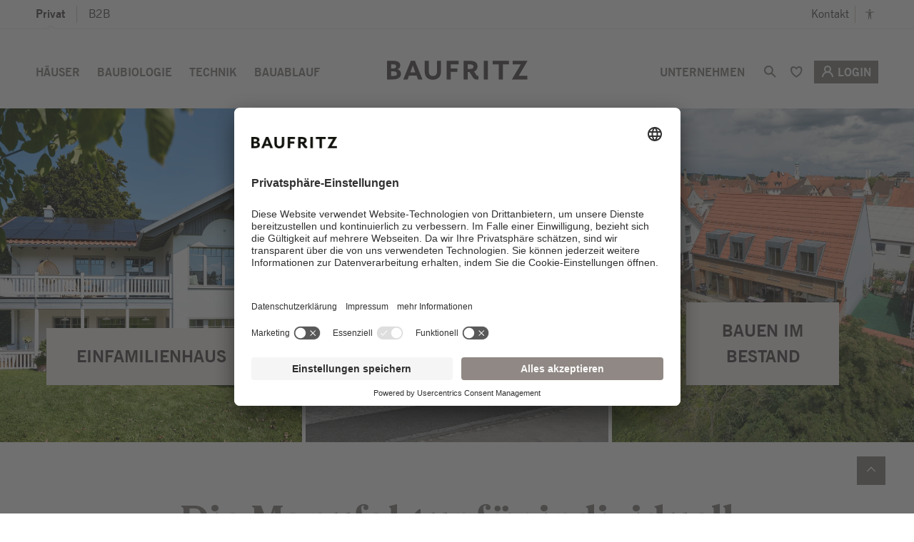

--- FILE ---
content_type: text/html; charset=UTF-8
request_url: https://www.baufritz.com/de?dom=w_umwelthauptstadt-de.
body_size: 33767
content:


<!doctype html>
<html class="no-js" lang="de">
<head>
    <meta charset="utf-8">
    <meta http-equiv="x-ua-compatible" content="ie=edge">
    <meta name="format-detection" content="telephone=no">
                <meta name="author" content="BAUFRITZ seit 1896 - Alpenweg 25 - D-87746 Erkheim; mail: info@baufritz.com"><meta name="facebook-domain-verification" content="1mp7kiz2ahoonzkl6cnysrhzb8joct" /><meta name="p:domain_verify" content="137c96ab919b07378c8104a702d7ba39"/>
                            <meta property="og:title" content="Fertighaus bauen mit Baufritz - Ökologische Holzhäuser | Baufritz"/>
                            <meta property="og:description" content="Baufritz realisiert wohngesunde Fertighaus-Holzhäuser ✔ Fertighäuser mit individueller Architektur und innovativer Umwelttechnik ▶ Lassen Sie sich begeistern! "/>
                <title>Fertighaus bauen mit Baufritz - Ökologische Holzhäuser | Baufritz</title>
        <meta name="description" content="Baufritz realisiert wohngesunde Fertighaus-Holzhäuser ✔ Fertighäuser mit individueller Architektur und innovativer Umwelttechnik ▶ Lassen Sie sich begeistern! " />

    
                                                                <link rel="alternate" hreflang="de" href="https://www.baufritz.com/de">
                                    <link rel="alternate" hreflang="x-default" href="https://www.baufritz.com/de">
                                                                <link rel="alternate" hreflang="en" href="https://www.baufritz.com/uk">
                                            <link rel="alternate" hreflang="de-CH" href="https://www.baufritz.com/ch">
                                                                
            <link rel="canonical" href="https://www.baufritz.com/de"/>
                                    <script type="application/ld+json"> { "@context": "https://www.schema.org", "@type": "Organization", "name": "Baufritz DE", "alternateName": "Bau-Fritz GmbH & Co. KG", "url": "https://dev.baufritz.com/de/", "logo": "https://dev.baufritz.com/assets/static/baufritz-logo.svg", "description": "Baufritz realisiert wohngesunde Holzhäuser mit individueller Architektur und innovativer Energie- und Umwelttechnik. Unsere Häuser verbinden höchste Ansprüche an Ökologie und Nachhaltigkeit mit einzigartigem Design. Lassen Sie sich begeistern!", "sameAs": [ "https://www.facebook.com/Baufritz", "https://www.youtube.com/user/Baufritz1896", "https://de.pinterest.com/baufritz/", "https://plus.google.com/+baufritz", "https://de.wikipedia.org/wiki/Baufritz" ], "address": { "@type": "PostalAddress", "streetAddress": "Alpenweg 25", "addressLocality": "Erkheim", "addressRegion": "Bayern", "postalCode": "87746", "addressCountry": "Deutschland" }, "contactPoint": { "@type": "PostalAddress", "contactType": "Office", "telephone": "004983369000", "faxnumber": "00498336900222", "email":"info@baufritz.com", "streetAddress": "Alpenweg 25", "addressLocality": "Erkheim", "addressRegion": "Bayern", "postalCode": "87746", "addressCountry": "Deutschland" }, "@graph": [ { "@type": "WebSite", "name": "Baufritz DE", "headline": "Willkommen bei Bau­fritz", "description": "Baufritz realisiert wohngesunde Holzhäuser mit individueller Architektur und innovativer Energie- und Umwelttechnik. Unsere Häuser verbinden höchste Ansprüche an Ökologie und Nachhaltigkeit mit einzigartigem Design. Lassen Sie sich begeistern!", "url": "https://dev.baufritz.com/de/", "potentialAction": {  "@type": "SearchAction",  "target": "https://dev.baufritz.com/de/suche?search={search_term_string}",  "query-input": "required name=search_term_string" }, "inLanguage":"de" },{ "@type": "Localbusiness", "name": "https://dev.baufritz.com/de/", "image": "https://dev.baufritz.com/assets/static/baufritz-logo.svg", "address": { "@type": "PostalAddress", "streetAddress": "Alpenweg 25", "addressLocality": "Erkheim", "addressRegion": "Bayern", "postalCode": "87746", "telephone": "004983369000" }, "description": "Baufritz realisiert wohngesunde Holzhäuser mit individueller Architektur und innovativer Energie- und Umwelttechnik. Unsere Häuser verbinden höchste Ansprüche an Ökologie und Nachhaltigkeit mit einzigartigem Design. Lassen Sie sich begeistern!", "priceRange": "$$$$$$$", "openingHoursSpecification": [ { "@type": "OpeningHoursSpecification", "dayOfWeek": [ "Monday", "Tuesday", "Wednesday", "Thursday", "Friday" ], "opens": "08:00", "closes": "18:00" }]} ]} } </script>
                        
            <meta property="og:type" content="website" />
        <meta property="og:url" content="https://www.baufritz.com/de" />
                    <meta property="og:image" content="https://www.baufritz.com/bilder/8155/image-thumb__8155__ogShareImage/my-collection_standardbild.9a58fb33.jpg"/>
            
    <meta name="viewport" content="width=device-width, initial-scale=1, shrink-to-fit=no">
    <link rel="icon" type="image/png" sizes="32x32" href="/assets/img/favicon-b2b.c678c1ad.ico">

            <link rel="stylesheet" href="/assets/app.7213fa0f.css">
    
    <script>
        window.googleMapsApiKey = 'AIzaSyBNECf8OPcYus-JyXdrtLOxW_lRT7nmggo';
        window.googleMapsMapId = '68afdf87386bb06b';
        window.isUserLoggedIn = false;
    </script>
            <link rel="preconnect" href="//app.usercentrics.eu"><link rel="preconnect" href="//api.usercentrics.eu"> <link rel="preconnect" href="//privacy-proxy.usercentrics.eu"> <link rel="preload" href="//app.usercentrics.eu/browser-ui/latest/loader.js" as="script"> <link rel="preload" href="//privacy-proxy.usercentrics.eu/latest/uc-block.bundle.js" as="script"> <script id="usercentrics-cmp" src="https://app.usercentrics.eu/browser-ui/latest/loader.js" data-settings-id="xM0mecBFD" async></script> <script type="application/javascript" src="https://privacy-proxy.usercentrics.eu/latest/uc-block.bundle.js"></script> <script type="text/javascript">     window.dataLayer = window.dataLayer || [];     function gtag() {         dataLayer.push(arguments);     }     gtag("consent", "default", {         ad_user_data: "denied",         ad_personalization: "denied",         ad_storage: "denied",         analytics_storage: "denied",         wait_for_update: 2000 });     gtag("set", "ads_data_redaction", true); </script> <script type="text/javascript">     (function(w, d, s, l, i) {         w[l] = w[l] || [];         w[l].push({             'gtm.start': new Date().getTime(),             event: 'gtm.js'         });         var f = d.getElementsByTagName(s)[0],             j = d.createElement(s),             dl = l != 'dataLayer' ? '&l=' + l : '';         j.async = true;         j.src = 'https://www.googletagmanager.com/gtm.js?id=' + i + dl;         f.parentNode.insertBefore(j, f);     })(window, document, 'script', 'dataLayer', 'GTM-PR8XMJB'); </script>
    </head>


<body class="  feature-a11y-switch-enabled feature-new-navigation-enabled ">
            
    
    


<nav id="header-skip-to-content" aria-label="Zu Bereichen springen">
  <div class="container">
  <ul>
    <li>
      <a tabindex="0" href="#site">Zum Hauptcontent springen <i class="bfrtz-icon-chevron-down-small fw-bold"></i></a>
    </li>
    <li>
      <a tabindex="0" href="#main-menu">Zur Hauptnavigation springen <i class="bfrtz-icon-chevron-down-small fw-bold"></i></a>
    <li>
      <a tabindex="0" href="#site-footer">Zum Seitenende springen <i class="bfrtz-icon-chevron-down-small fw-bold"></i></a>
    </li>
        <li>
      <button tabindex="0" data-a11y-switch>
        Barrierefreiheitsmodus an-/ausschalten
        <svg xmlns="http://www.w3.org/2000/svg" viewBox="0 0 512 512"><path fill="currentColor" d="M256 112a56 56 0 1 1 56-56a56.06 56.06 0 0 1-56 56"/><path fill="currentColor" d="m432 112.8l-.45.12l-.42.13c-1 .28-2 .58-3 .89c-18.61 5.46-108.93 30.92-172.56 30.92c-59.13 0-141.28-22-167.56-29.47a74 74 0 0 0-8-2.58c-19-5-32 14.3-32 31.94c0 17.47 15.7 25.79 31.55 31.76v.28l95.22 29.74c9.73 3.73 12.33 7.54 13.6 10.84c4.13 10.59.83 31.56-.34 38.88l-5.8 45l-32.19 176.19q-.15.72-.27 1.47l-.23 1.27c-2.32 16.15 9.54 31.82 32 31.82c19.6 0 28.25-13.53 32-31.94s28-157.57 42-157.57s42.84 157.57 42.84 157.57c3.75 18.41 12.4 31.94 32 31.94c22.52 0 34.38-15.74 32-31.94a57 57 0 0 0-.76-4.06L329 301.27l-5.79-45c-4.19-26.21-.82-34.87.32-36.9a1 1 0 0 0 .08-.15c1.08-2 6-6.48 17.48-10.79l89.28-31.21a17 17 0 0 0 1.62-.52c16-6 32-14.3 32-31.93S451 107.81 432 112.8"/></svg>
      </button>
    </li>
      </div>
</nav>

    
                













        <header class="bfrtz-header " id="bfrtz-header">
      <div class="bfrtz-header__wrapper">
            



          <div class="header-top-menu" id="top-menu">
    <div class="container-lg-only">
                                                                                                                                                                                                                              
                        
                                                                                  
                                                
                        
                        
            <nav class="header-top-menu__wrapper">
              <ul class="top-menu top-menu--left" aria-label"Auswahl Privat oder Gewerbe">
                              <li>
                  <a href="/de" class="is-active">Privat</a>
                </li>
                <li>
                  <a href="/b2b" class="">B2B</a>
                </li>
                            </ul>


              <ul class="top-menu top-menu--right" aria-label="Kontakt und Kontrastmodus">
                                <li class="d-none d-sm-inline-flex">
                  <a href="/de/kontakt" class="">
                    Kontakt
                  </a>
                </li>
                                <li>
                  <button data-a11y-switch aria-label="Kontrastmodus anschalten">
                    <svg width="16" height="16" viewBox="0 0 16 16" fill="none" xmlns="http://www.w3.org/2000/svg">
                      <path d="M9.3333 2.22227C9.3333 2.95865 8.73635 3.5556 7.99998 3.5556C7.2636 3.5556 6.66665 2.95865 6.66665 2.22227C6.66665 1.48589 7.2636 0.88894 7.99998 0.88894C8.73635 0.88894 9.3333 1.48589 9.3333 2.22227Z" fill="currentColor"/>
                      <path d="M6.2222 5.77781L2.19133 5.38506C1.95507 5.35553 1.77777 5.15469 1.77777 4.9166C1.77777 4.65586 1.98914 4.44448 2.24988 4.44448H13.7501C14.0108 4.44448 14.2222 4.65586 14.2222 4.9166C14.2222 5.15469 14.0449 5.35553 13.8086 5.38506L9.77775 5.77781V8.88891L10.1792 14.5956C10.2024 14.8731 9.98338 15.1111 9.70492 15.1111C9.48652 15.1111 9.29614 14.9625 9.24318 14.7506L8.21556 9.75126C8.15945 9.52683 7.8405 9.52683 7.78439 9.75126L6.75678 14.7506C6.70381 14.9625 6.51343 15.1111 6.29503 15.1111C6.01658 15.1111 5.79759 14.8731 5.82072 14.5956L6.2222 8.88891V5.77781Z" fill="currentColor"/>
                    </svg>
                  </button>
                </li>
              </ul>
            </nav>
          
    </div>
  </div>
    <div class="header-layout header-layout--new  bfrtz-header__layout">

      <div class="header-layout__brand-wrapper container-lg-only d-xl-none">

                        <div class="header-layout__mobile-main-menu-toggle">
                                <button
                  type="button"
                  id="flyout-toggle"
                  class="navbar-toggler"
                  aria-label="Menü öffnen">
                  <div class="menu-toggle navbar-toggler-icon">
    <span class="menu-toggle__bar menu-toggle__bar--top menu-toggle__bar--left"></span>
    <span class="menu-toggle__bar menu-toggle__bar--top menu-toggle__bar--right"></span>
    <span class="menu-toggle__bar menu-toggle__bar--middle"></span>
    <span class="menu-toggle__bar menu-toggle__bar--bottom menu-toggle__bar--left"></span>
    <span class="menu-toggle__bar menu-toggle__bar--bottom menu-toggle__bar--right"></span>
</div>              </button>
          
              </div>
          
          <div class="header-layout__brand fade show">
                              <a href="/de" title="Das Baufritz Logo">
              <img
                  src="/assets/static/baufritz-logo.svg"
                  alt="Das Baufritz Logo"
                  width="199"
                  height="28" />
          </a>
        
          </div>

                        <div class="header-layout__mobile-secondary-menu fade show">
                                <ul class="nav" aria-label="Suche, Merkliste und Anmeldung">

                                    <li class="nav-item">
                      <button
                          type="button"
                          class="navbar-toggler"
                          data-bs-toggle="offcanvas"
                          data-bs-target="#search-flyout"
                          aria-label="Menü öffnen">
                          <i class="bfrtz-icon-search-bold navbar-toggler-icon"></i>
                      </button>
                  </li>
                  
                                    <li class="nav-item">
                    <button
                        class="navbar-toggler d-flex align-items-center bookmark-button login-required"
                        type="button"
                        data-isbookmarkedbyuser="false"
                        aria-label="Merken"
                                            >
                      <svg class="bfrtz-icon bookmarked-icon navbar-toggler-icon" width="18" height="18" viewBox="0 0 18 18" fill="none" xmlns="http://www.w3.org/2000/svg">
                          <path d="M16.1973 2.12266C17.8938 3.71552 17.9333 6.86418 16.3157 10.049L16.1973 10.2765C15.0626 12.5597 12.2636 14.8427 9.77733 16.4629L9.25007 16.7997L8.72278 16.4629C6.32519 14.9006 3.63691 12.7219 2.43052 10.5211L2.30266 10.2765C0.565779 7.01499 0.565779 3.75344 2.30266 2.12266C4.03955 0.491888 7.51318 0.491888 9.25007 3.09498C10.9868 0.491888 14.4606 0.491888 16.1973 2.12266Z" fill="currentColor"/>
                      </svg>
                      <svg class="bfrtz-icon not-bookmarked-icon navbar-toggler-icon" width="18" height="18" viewBox="0 0 18 18" fill="none" xmlns="http://www.w3.org/2000/svg">
                        <path fill-rule="evenodd" clip-rule="evenodd" d="M16.3157 10.049C17.9333 6.86418 17.8938 3.71552 16.1973 2.12266C14.4606 0.491888 10.9868 0.491888 9.25007 3.09498C7.51318 0.491888 4.03955 0.491888 2.30266 2.12266C0.565779 3.75344 0.565779 7.01499 2.30266 10.2765L2.43052 10.5211C3.63691 12.7219 6.32519 14.9006 8.72278 16.4629L9.25007 16.7997L9.77733 16.4629C12.2636 14.8427 15.0626 12.5597 16.1973 10.2765L16.3157 10.049ZM10.504 4.18303C11.5549 2.79487 13.6284 2.63708 14.7301 3.66367L14.8145 3.74734C15.7977 4.78566 15.7623 7.06223 14.454 9.50038L14.3632 9.67311C13.536 11.1784 11.6651 12.8925 9.334 14.4442L9.24877 14.5L8.90683 14.271C6.60778 12.7062 4.79362 10.9957 4.06208 9.53493L3.95458 9.32942C2.70023 6.86925 2.72833 4.6324 3.76797 3.66371C4.90423 2.60499 7.07383 2.80587 8.08973 4.31681L9.24917 6.04125L10.4086 4.31677L10.504 4.18303Z" fill="currentColor"/>
                      </svg>
                    </button>
                  </li>
                  
                                    <li class="nav-item">
                                      <button
              type="button"
              class="navbar-toggler"
              data-bs-toggle="offcanvas"
              data-bs-target="#login-flyout"
              aria-label="Login">
              <i class="bfrtz-icon-user navbar-toggler-icon"></i>
          </button>
        
                  </li>
                  
              </ul>
          
              </div>
          
      </div>

                <div class="header-layout__menus container-lg-only">
              <div class="header-layout__brand-container">
                <div class="header-layout__brand">
                                    <a href="/de" title="Das Baufritz Logo">
              <img
                  src="/assets/static/baufritz-logo.svg"
                  alt="Das Baufritz Logo"
                  width="199"
                  height="28" />
          </a>
        
                </div>
              </div>
              <div class="header-layout__left-menu-container">
                                    <div class="header-layout__main-menu order-1" id="main-menu">
                                      

          <ul class="nav bfrtz-header__menu" aria-label="Linkes Hauptmenü">
                                <li class="nav-item">
              
            
                <button
              class="btn btn-nav-link "
              data-bs-toggle="offcanvas"
              data-bs-target="#menu-item-0-hauser">
              Häuser
          </button>

      
  
          </li>
        
                                <li class="nav-item">
              
            
                <button
              class="btn btn-nav-link "
              data-bs-toggle="offcanvas"
              data-bs-target="#menu-item-1-baubiologie">
              Baubiologie
          </button>

      
  
          </li>
        
                                <li class="nav-item">
              
            
                <button
              class="btn btn-nav-link "
              data-bs-toggle="offcanvas"
              data-bs-target="#menu-item-2-technik">
              Technik
          </button>

      
  
          </li>
        
                                <li class="nav-item">
              
            
                <button
              class="btn btn-nav-link "
              data-bs-toggle="offcanvas"
              data-bs-target="#menu-item-3-bauablauf">
              Bauablauf
          </button>

      
  
          </li>
        
        </ul>


        
            
                    </div>
                              </div>

              <div class="header-layout__right-menu-container">
                                    <div class="header-layout__main-menu" id="main-menu-right">
                                      

          <ul class="nav bfrtz-header__menu" aria-label="Rechtes Hauptmenü">
                                <li class="nav-item">
              
            
                <button
              class="btn btn-nav-link "
              data-bs-toggle="offcanvas"
              data-bs-target="#menu-item-4-unternehmen">
              Unternehmen
          </button>

      
  
          </li>
        
        </ul>


        
            
                    </div>
                
                                    <div class="header-layout__secondary-menu">
                                      <ul class="nav" aria-label="Suche, Merkliste und Anmeldung">
                                    <li class="nav-item">
                      <button
                          type="button"
                          class="btn btn-nav-link"
                          data-bs-toggle="offcanvas"
                          data-bs-target="#search-flyout"
                          aria-label="Suche">
                          <i class="bfrtz-icon bfrtz-icon-search-bold"></i>
                      </button>
                  </li>
                  
                                    <li class="nav-item">
                    <button
                        class="btn btn-nav-link h-100 d-inline-flex login-required bookmark-button"
                        type="button"
                        aria-label="Merken"
                        data-isbookmarkedbyuser="false"
                                            >
                      <svg class="bfrtz-icon bookmarked-icon navbar-toggler-icon" width="18" height="18" viewBox="0 0 18 18" fill="none" xmlns="http://www.w3.org/2000/svg">
                          <path d="M16.1973 2.12266C17.8938 3.71552 17.9333 6.86418 16.3157 10.049L16.1973 10.2765C15.0626 12.5597 12.2636 14.8427 9.77733 16.4629L9.25007 16.7997L8.72278 16.4629C6.32519 14.9006 3.63691 12.7219 2.43052 10.5211L2.30266 10.2765C0.565779 7.01499 0.565779 3.75344 2.30266 2.12266C4.03955 0.491888 7.51318 0.491888 9.25007 3.09498C10.9868 0.491888 14.4606 0.491888 16.1973 2.12266Z" fill="currentColor"/>
                      </svg>
                      <svg class="bfrtz-icon not-bookmarked-icon navbar-toggler-icon" width="18" height="18" viewBox="0 0 18 18" fill="none" xmlns="http://www.w3.org/2000/svg">
                        <path fill-rule="evenodd" clip-rule="evenodd" d="M16.3157 10.049C17.9333 6.86418 17.8938 3.71552 16.1973 2.12266C14.4606 0.491888 10.9868 0.491888 9.25007 3.09498C7.51318 0.491888 4.03955 0.491888 2.30266 2.12266C0.565779 3.75344 0.565779 7.01499 2.30266 10.2765L2.43052 10.5211C3.63691 12.7219 6.32519 14.9006 8.72278 16.4629L9.25007 16.7997L9.77733 16.4629C12.2636 14.8427 15.0626 12.5597 16.1973 10.2765L16.3157 10.049ZM10.504 4.18303C11.5549 2.79487 13.6284 2.63708 14.7301 3.66367L14.8145 3.74734C15.7977 4.78566 15.7623 7.06223 14.454 9.50038L14.3632 9.67311C13.536 11.1784 11.6651 12.8925 9.334 14.4442L9.24877 14.5L8.90683 14.271C6.60778 12.7062 4.79362 10.9957 4.06208 9.53493L3.95458 9.32942C2.70023 6.86925 2.72833 4.6324 3.76797 3.66371C4.90423 2.60499 7.07383 2.80587 8.08973 4.31681L9.24917 6.04125L10.4086 4.31677L10.504 4.18303Z" fill="currentColor"/>
                      </svg>
                    </button>
                  </li>
                  
                                    <li class="nav-item">
                                      <button
              type="button"
              class="btn btn-nav"
              data-bs-toggle="offcanvas"
              data-bs-target="#login-flyout">
              <i class="bfrtz-icon bfrtz-icon-user"></i>
              Login
          </button>
        
                  </li>
                                </ul>
          
                    </div>
                              </div>
          </div>
        </div>


        

      
            



<div id="main-menu-flyout" class="flyout offcanvas offcanvas-start   flyout--main-menu main-menu">

    



          <div class="header-layout header-layout--new  flyout__header">

      <div class="header-layout__brand-wrapper container-lg-only d-xl-none">

                        <div class="header-layout__mobile-main-menu-toggle">
                              <button
                type="button"
                class="navbar-toggler"
                data-bs-dismiss="offcanvas"
                aria-label="Schließen">
                <i class="bfrtz-icon-close-small navbar-toggler-icon"></i>
            </button>
        
              </div>
          
          <div class="header-layout__brand fade show">
                              <a href="/" title="Das Baufritz Logo">
              <img
                  src="/assets/static/baufritz-logo.svg"
                  alt="Das Baufritz Logo"
                  width="199"
                  height="28" />
          </a>
        
          </div>

          
      </div>

        </div>


        
    <div class="flyout__content">
        
        <div class="main-menu__menu">
            



<ul class="flyout-menu nav flex-column   " aria-label="Unterseiten">

        
        
                                      
                            <li class="nav-item flyout-menu__nav-item ">
            
                
                    <button
            class="btn nav-link flyout-menu__nav-link d-xl-none "
            type="button"
            data-bs-toggle="offcanvas"
            data-bs-target="#menu-item-0-hauser">
            Häuser
            <i class="bfrtz-icon-chevron-right-small flyout-menu__nav-icon"></i>
        </button>

                <a
            class="nav-link flyout-menu__nav-link d-none d-xl-inline "
            href="/de/haeuser"
            data-menu-target="menu-item-0-hauser-desktop">
            Häuser
            <i class="bfrtz-icon-chevron-right-small flyout-menu__nav-icon"></i>
        </a>

    

        </li>
    
                        <li class="nav-item flyout-menu__nav-item ">
            
                
                    <button
            class="btn nav-link flyout-menu__nav-link d-xl-none "
            type="button"
            data-bs-toggle="offcanvas"
            data-bs-target="#menu-item-1-baubiologie">
            Baubiologie
            <i class="bfrtz-icon-chevron-right-small flyout-menu__nav-icon"></i>
        </button>

                <a
            class="nav-link flyout-menu__nav-link d-none d-xl-inline "
            href="/de/baubiologie"
            data-menu-target="menu-item-1-baubiologie-desktop">
            Baubiologie
            <i class="bfrtz-icon-chevron-right-small flyout-menu__nav-icon"></i>
        </a>

    

        </li>
    
                        <li class="nav-item flyout-menu__nav-item ">
            
                
                    <button
            class="btn nav-link flyout-menu__nav-link d-xl-none "
            type="button"
            data-bs-toggle="offcanvas"
            data-bs-target="#menu-item-2-technik">
            Technik
            <i class="bfrtz-icon-chevron-right-small flyout-menu__nav-icon"></i>
        </button>

                <a
            class="nav-link flyout-menu__nav-link d-none d-xl-inline "
            href="/de/technik"
            data-menu-target="menu-item-2-technik-desktop">
            Technik
            <i class="bfrtz-icon-chevron-right-small flyout-menu__nav-icon"></i>
        </a>

    

        </li>
    
                        <li class="nav-item flyout-menu__nav-item ">
            
                
                    <button
            class="btn nav-link flyout-menu__nav-link d-xl-none "
            type="button"
            data-bs-toggle="offcanvas"
            data-bs-target="#menu-item-3-bauablauf">
            Bauablauf
            <i class="bfrtz-icon-chevron-right-small flyout-menu__nav-icon"></i>
        </button>

                <a
            class="nav-link flyout-menu__nav-link d-none d-xl-inline "
            href="/de/bauablauf"
            data-menu-target="menu-item-3-bauablauf-desktop">
            Bauablauf
            <i class="bfrtz-icon-chevron-right-small flyout-menu__nav-icon"></i>
        </a>

    

        </li>
    
                        <li class="nav-item flyout-menu__nav-item ">
            
                
                    <button
            class="btn nav-link flyout-menu__nav-link d-xl-none "
            type="button"
            data-bs-toggle="offcanvas"
            data-bs-target="#menu-item-4-unternehmen">
            Unternehmen
            <i class="bfrtz-icon-chevron-right-small flyout-menu__nav-icon"></i>
        </button>

                <a
            class="nav-link flyout-menu__nav-link d-none d-xl-inline "
            href="/de/unternehmen"
            data-menu-target="menu-item-4-unternehmen-desktop">
            Unternehmen
            <i class="bfrtz-icon-chevron-right-small flyout-menu__nav-icon"></i>
        </a>

    

        </li>
    
    
</ul>




                          <div class="flyout-ctas-wrapper flyout-ctas-wrapper--mobile d-block d-xl-hidden py-4">
                
            


  
<div class="flyout-ctas " >
    <p class="h9 flyout-ctas__title">
    Hier entlang für mehr Infos ...
  </p>
    <div class="flyout-ctas__buttons">
            



<a href="/de/kontakt/katalogbestellung" class="btn btn-primary flyout-button">
    <i class="bfrtz-icon-catalog flyout-button__icon"></i>
  
  <span class="flyout-button__label">Katalog bestellen </span>

  <i class="bfrtz-icon-chevron-right-small flyout-button__chevron"></i>
</a>
        



<a href="/de/kontakt" class="btn btn-primary flyout-button">
    <i class="bfrtz-icon-email-outlined flyout-button__icon"></i>
  
  <span class="flyout-button__label">Kontakt aufnehmen</span>

  <i class="bfrtz-icon-chevron-right-small flyout-button__chevron"></i>
</a>
  
  </div>
</div>




              </div>
                    </div>

        <div class="main-menu__footer bg-dark">

            



<ul class="flyout-menu nav flex-column flyout-menu--secondary  main-menu__footer__menu" aria-label="Unterseiten">

        
        
                                      
                            <li class="nav-item flyout-menu__nav-item ">
            
                
                    <button
            class="btn nav-link flyout-menu__nav-link d-xl-none "
            type="button"
            data-bs-toggle="offcanvas"
            data-bs-target="#menu-item-0-unternehmen">
            Unternehmen
            <i class="bfrtz-icon-chevron-right-small flyout-menu__nav-icon"></i>
        </button>

                <a
            class="nav-link flyout-menu__nav-link d-none d-xl-inline "
            href="/de/unternehmen"
            data-menu-target="menu-item-0-unternehmen-desktop">
            Unternehmen
            <i class="bfrtz-icon-chevron-right-small flyout-menu__nav-icon"></i>
        </a>

    

        </li>
    
                        <li class="nav-item flyout-menu__nav-item ">
            
                
                    <button
            class="btn nav-link flyout-menu__nav-link d-xl-none "
            type="button"
            data-bs-toggle="offcanvas"
            data-bs-target="#menu-item-1-presse">
            Presse
            <i class="bfrtz-icon-chevron-right-small flyout-menu__nav-icon"></i>
        </button>

                <a
            class="nav-link flyout-menu__nav-link d-none d-xl-inline "
            href="/de/presse"
            data-menu-target="menu-item-1-presse-desktop">
            Presse
            <i class="bfrtz-icon-chevron-right-small flyout-menu__nav-icon"></i>
        </a>

    

        </li>
    
    
</ul>




            <button type="button" class="btn btn-secondary main-menu__footer__newsletter-button">
                Zum Newsletter anmelden
            </button>

            <nav class="social-media-menu main-menu__footer__social-media-menu" aria-label="Social Media Links">
        <ul class="nav">
                                <li class="nav-item">
            <a class="nav-link " href="https://www.facebook.com/Baufritz/" target="_BLANK" title="Besuchen Sie Baufritz auf Facebook.">
                                    <i class="bfrtz-icon-facebook nav-icon"></i>
                            </a>
        </li>
    
                                <li class="nav-item">
            <a class="nav-link " href="https://www.instagram.com/baufritz1896/" target="_BLANK" title="Besuchen Sie Baufritz auf instagram.">
                                    <i class="bfrtz-icon-instagram nav-icon"></i>
                            </a>
        </li>
    
                                <li class="nav-item">
            <a class="nav-link " href="https://www.linkedin.com/company/baufritz" target="_BLANK" title="Besuchen Sie Baufritz auf LinkedIn.">
                                  <i>
                    <svg class="nav-icon" xmlns="http://www.w3.org/2000/svg" width="32" height="32" viewBox="0 0 24 24"><path fill="currentColor" fill-rule="evenodd" d="M1 2.838A1.84 1.84 0 0 1 2.838 1H21.16A1.837 1.837 0 0 1 23 2.838V21.16A1.84 1.84 0 0 1 21.161 23H2.838A1.84 1.84 0 0 1 1 21.161zm8.708 6.55h2.979v1.496c.43-.86 1.53-1.634 3.183-1.634c3.169 0 3.92 1.713 3.92 4.856v5.822h-3.207v-5.106c0-1.79-.43-2.8-1.522-2.8c-1.515 0-2.145 1.089-2.145 2.8v5.106H9.708zm-5.5 10.403h3.208V9.25H4.208zM7.875 5.812a2.063 2.063 0 1 1-4.125 0a2.063 2.063 0 0 1 4.125 0" clip-rule="evenodd"/></svg>
                  </i>
                            </a>
        </li>
    
                                <li class="nav-item">
            <a class="nav-link " href="https://www.pinterest.de/baufritz/" target="_BLANK" title="Besuchen Sie Baufritz auf Pinterest.">
                                    <i class="bfrtz-icon-pinterest nav-icon"></i>
                            </a>
        </li>
    
                                <li class="nav-item">
            <a class="nav-link " href="https://www.youtube.com/c/baufritz" target="_BLANK" title="Besuchen Sie Baufritz auf YouTube.">
                                    <i class="bfrtz-icon-youtube nav-icon"></i>
                            </a>
        </li>
    
            </ul>

</nav>




            <nav class="legal-menu main-menu__footer__legal-menu" aria-label="Rechtliche Seiten">
        <ul class="nav">
                    
        
            <li class="nav-item">
            <a class="nav-link link-meta " href="/de/impressum">
                Impressum
            </a>
        </li>
    

                    
        
            <li class="nav-item">
            <a class="nav-link link-meta " href="/de/datenschutz">
                Datenschutz
            </a>
        </li>
    

                <li class="nav-item">
            <a class="nav-link link-meta" href="#" onClick="UC_UI.showSecondLayer();" title="Cookie-Einstellungen">Cookie-Einstellungen</a>
        </li>
    </ul>

</nav>




        </div>

        </div>

</div>

            
      
      

                        
                
              
              



  

<div id="menu-item-0-hauser" class="flyout offcanvas offcanvas-start   flyout--sub-menu sub-menu">

    



          <div class="header-layout header-layout--new  flyout__header">

      <div class="header-layout__brand-wrapper container-lg-only d-xl-none">

                        <div class="header-layout__mobile-main-menu-toggle">
                              <button
                type="button"
                class="navbar-toggler"
                data-bs-dismiss="offcanvas"
                aria-label="Schließen">
                <i class="bfrtz-icon-close-small navbar-toggler-icon"></i>
            </button>
        
              </div>
          
          <div class="header-layout__brand fade show">
                              <span class="h10 mb-0 header-layout__title">
              Häuser
          </span>
        
          </div>

          
      </div>

        </div>


        
    <div class="flyout__content">
                              <div class="sub-menu__container container-lg-only">
                <div class="sub-menu__menu">
                    <button
                      type="button"
                      class="btn nav-link back-button"
                      data-bs-toggle="offcanvas"
                      data-bs-target="#main-menu-flyout">
                      <i class="bfrtz-icon-chevron-left-small flyout-menu__nav-icon"></i>
                      Zurück
                    </button>
                                          <p class="h9 sub-menu__title">
                                                      <a href="/de/haeuser">Häuser</a>
                                                </p>
                    
                    



<ul class="flyout-menu nav flex-column   " aria-label="Unterseiten">

        
        
                                      
                            <li class="nav-item flyout-menu__nav-item ">
            
                
                    <button
            class="btn nav-link flyout-menu__nav-link d-xl-none "
            type="button"
            data-bs-toggle="offcanvas"
            data-bs-target="#menu-item-0-einfamilienhauser">
            Einfamilienhäuser
            <i class="bfrtz-icon-chevron-right-small flyout-menu__nav-icon"></i>
        </button>

                <a
            class="nav-link flyout-menu__nav-link d-none d-xl-inline "
            href="/de/haeuser/einfamilienhaeuser/haeusersuche"
            data-menu-target="menu-item-0-einfamilienhauser-desktop">
            Einfamilienhäuser
            <i class="bfrtz-icon-chevron-right-small flyout-menu__nav-icon"></i>
        </a>

    

        </li>
    
                        <li class="nav-item flyout-menu__nav-item ">
            
                
                    <button
            class="btn nav-link flyout-menu__nav-link d-xl-none "
            type="button"
            data-bs-toggle="offcanvas"
            data-bs-target="#menu-item-1-mehrfamilienhauser">
            Mehrfamilienhäuser
            <i class="bfrtz-icon-chevron-right-small flyout-menu__nav-icon"></i>
        </button>

                <a
            class="nav-link flyout-menu__nav-link d-none d-xl-inline "
            href="/de/haeuser/mehrfamilienhaeuser"
            data-menu-target="menu-item-1-mehrfamilienhauser-desktop">
            Mehrfamilienhäuser
            <i class="bfrtz-icon-chevron-right-small flyout-menu__nav-icon"></i>
        </a>

    

        </li>
    
                        <li class="nav-item flyout-menu__nav-item ">
            
                
                    <button
            class="btn nav-link flyout-menu__nav-link d-xl-none "
            type="button"
            data-bs-toggle="offcanvas"
            data-bs-target="#menu-item-2-bauen-im-bestand">
            Bauen im Bestand
            <i class="bfrtz-icon-chevron-right-small flyout-menu__nav-icon"></i>
        </button>

                <a
            class="nav-link flyout-menu__nav-link d-none d-xl-inline "
            href="/de/haeuser/bauen-im-bestand/bestandsneubauen"
            data-menu-target="menu-item-2-bauen-im-bestand-desktop">
            Bauen im Bestand
            <i class="bfrtz-icon-chevron-right-small flyout-menu__nav-icon"></i>
        </a>

    

        </li>
    
                        <li class="nav-item flyout-menu__nav-item ">
            
                
                    <button
            class="btn nav-link flyout-menu__nav-link d-xl-none "
            type="button"
            data-bs-toggle="offcanvas"
            data-bs-target="#menu-item-3-baustile">
            Baustile
            <i class="bfrtz-icon-chevron-right-small flyout-menu__nav-icon"></i>
        </button>

                <a
            class="nav-link flyout-menu__nav-link d-none d-xl-inline "
            href="/de/haeuser/baustile"
            data-menu-target="menu-item-3-baustile-desktop">
            Baustile
            <i class="bfrtz-icon-chevron-right-small flyout-menu__nav-icon"></i>
        </a>

    

        </li>
    
                        <li class="nav-item flyout-menu__nav-item ">
            
                
    
        <a class="nav-link flyout-menu__nav-link " href="/de/haeuser/stylefinder" >
            Style- und Budgetfinder
        </a>

    

        </li>
    
                        <li class="nav-item flyout-menu__nav-item ">
            
                
                    <button
            class="btn nav-link flyout-menu__nav-link d-xl-none "
            type="button"
            data-bs-toggle="offcanvas"
            data-bs-target="#menu-item-5-hausdesign">
            Hausdesign
            <i class="bfrtz-icon-chevron-right-small flyout-menu__nav-icon"></i>
        </button>

                <a
            class="nav-link flyout-menu__nav-link d-none d-xl-inline "
            href="/de/haeuser/hausdesign"
            data-menu-target="menu-item-5-hausdesign-desktop">
            Hausdesign
            <i class="bfrtz-icon-chevron-right-small flyout-menu__nav-icon"></i>
        </a>

    

        </li>
    
                        <li class="nav-item flyout-menu__nav-item ">
            
                
    
        <a class="nav-link flyout-menu__nav-link " href="/de/haeuser/hauspreise" >
            Hauspreise
        </a>

    

        </li>
    
                        <li class="nav-item flyout-menu__nav-item ">
            
                
                    <button
            class="btn nav-link flyout-menu__nav-link d-xl-none "
            type="button"
            data-bs-toggle="offcanvas"
            data-bs-target="#menu-item-7-fordermittel">
            Fördermittel
            <i class="bfrtz-icon-chevron-right-small flyout-menu__nav-icon"></i>
        </button>

                <a
            class="nav-link flyout-menu__nav-link d-none d-xl-inline "
            href="/de/haeuser/foerdermittel/foerderung-fuer-neubau"
            data-menu-target="menu-item-7-fordermittel-desktop">
            Fördermittel
            <i class="bfrtz-icon-chevron-right-small flyout-menu__nav-icon"></i>
        </a>

    

        </li>
    
                        <li class="nav-item flyout-menu__nav-item ">
            
                
    
        <a class="nav-link flyout-menu__nav-link " href="/de/haeuser/baufritz-haeuser-in-ihrer-naehe" >
            Baufritz-Häuser in Ihrer Nähe
        </a>

    

        </li>
    
    
</ul>



                </div>

                                <div class="sub-menu__submenus">
                    <div class="flyout-ctas-wrapper flyout-ctas-wrapper--desktop sub-menu__submenu open">
                      
            


  
<div class="flyout-ctas " >
    <p class="h9 flyout-ctas__title">
    Hier entlang für mehr Infos ...
  </p>
    <div class="flyout-ctas__buttons">
            



<a href="/de/kontakt/katalogbestellung" class="btn btn-primary flyout-button">
    <i class="bfrtz-icon-catalog flyout-button__icon"></i>
  
  <span class="flyout-button__label">Katalog bestellen </span>

  <i class="bfrtz-icon-chevron-right-small flyout-button__chevron"></i>
</a>
        



<a href="/de/kontakt" class="btn btn-primary flyout-button">
    <i class="bfrtz-icon-email-outlined flyout-button__icon"></i>
  
  <span class="flyout-button__label">Kontakt aufnehmen</span>

  <i class="bfrtz-icon-chevron-right-small flyout-button__chevron"></i>
</a>
  
  </div>
</div>




                    </div>
                                                                        

  <div class="sub-menu__submenu" id="menu-item-0-einfamilienhauser-desktop">
          <p class="h9 sub-menu__title">
                      <a href="/de/haeuser/einfamilienhaeuser/haeusersuche">Einfamilienhäuser</a>
                </p>
        <ul class="flyout-menu nav">
      
                              <li class="nav-item flyout-menu__nav-item">
              <a class="nav-link flyout-menu__nav-link " href="/de/haeuser/einfamilienhaeuser/haeusersuche" >
                  Häuser entdecken
              </a>
          </li>

      
                              <li class="nav-item flyout-menu__nav-item">
              <a class="nav-link flyout-menu__nav-link " href="/de/haeuser/einfamilienhaeuser/weiterplanen" >
                  Häuser und Grundrisse zum Weiterplanen
              </a>
          </li>

      
                              <li class="nav-item flyout-menu__nav-item">
              <a class="nav-link flyout-menu__nav-link " href="/de/haeuser/einfamilienhaeuser/my-smart-green-home" >
                  Hauskonfigurator - my smart green home
              </a>
          </li>

      
                              <li class="nav-item flyout-menu__nav-item">
              <a class="nav-link flyout-menu__nav-link " href="/de/haeuser/einfamilienhaeuser/virtuelle-rundgaenge" >
                  Virtuelle Rundgänge
              </a>
          </li>

          </ul>
  </div>
                                                                                                

  <div class="sub-menu__submenu" id="menu-item-1-mehrfamilienhauser-desktop">
          <p class="h9 sub-menu__title">
                      <a href="/de/haeuser/mehrfamilienhaeuser">Mehrfamilienhäuser</a>
                </p>
        <ul class="flyout-menu nav">
      
                              <li class="nav-item flyout-menu__nav-item">
              <a class="nav-link flyout-menu__nav-link " href="/de/haeuser/mehrfamilienhaeuser/mehrfamilienhaus-steuern" >
                  Steuervorteile Mehrfamilienhäuser
              </a>
          </li>

      
                              <li class="nav-item flyout-menu__nav-item">
              <a class="nav-link flyout-menu__nav-link " href="/de/haeuser/mehrfamilienhaeuser/mehrgenerationenhaus" >
                  Mehrgenerationenhaus
              </a>
          </li>

          </ul>
  </div>
                                                                                                

  <div class="sub-menu__submenu" id="menu-item-2-bauen-im-bestand-desktop">
          <p class="h9 sub-menu__title">
                      <a href="/de/haeuser/bauen-im-bestand/bestandsneubauen">Bauen im Bestand</a>
                </p>
        <ul class="flyout-menu nav">
      
                              <li class="nav-item flyout-menu__nav-item">
              <a class="nav-link flyout-menu__nav-link " href="/de/haeuser/bauen-im-bestand/bestandsneubauen" >
                  Bestandsneubauen
              </a>
          </li>

      
                              <li class="nav-item flyout-menu__nav-item">
              <a class="nav-link flyout-menu__nav-link " href="/de/haeuser/bauen-im-bestand/hausanbau" >
                  Hausanbau
              </a>
          </li>

      
                              <li class="nav-item flyout-menu__nav-item">
              <a class="nav-link flyout-menu__nav-link " href="/de/haeuser/bauen-im-bestand/hausaufstockung" >
                  Hausaufstockungen
              </a>
          </li>

          </ul>
  </div>
                                                                                                

  <div class="sub-menu__submenu" id="menu-item-3-baustile-desktop">
          <p class="h9 sub-menu__title">
                      <a href="/de/haeuser/baustile">Baustile</a>
                </p>
        <ul class="flyout-menu nav">
      
                              <li class="nav-item flyout-menu__nav-item">
              <a class="nav-link flyout-menu__nav-link " href="/de/haeuser/baustile/designhaus" >
                  Designhaus
              </a>
          </li>

      
                              <li class="nav-item flyout-menu__nav-item">
              <a class="nav-link flyout-menu__nav-link " href="/de/haeuser/baustile/bauhaus" >
                  Bauhaus
              </a>
          </li>

      
                              <li class="nav-item flyout-menu__nav-item">
              <a class="nav-link flyout-menu__nav-link " href="/de/haeuser/baustile/stadthaus" >
                  Stadthaus
              </a>
          </li>

      
                              <li class="nav-item flyout-menu__nav-item">
              <a class="nav-link flyout-menu__nav-link " href="/de/haeuser/baustile/chalet" >
                  Chalet
              </a>
          </li>

      
                              <li class="nav-item flyout-menu__nav-item">
              <a class="nav-link flyout-menu__nav-link " href="/de/haeuser/baustile/landhaus" >
                  Landhaus
              </a>
          </li>

      
                              <li class="nav-item flyout-menu__nav-item">
              <a class="nav-link flyout-menu__nav-link " href="/de/haeuser/baustile/new-england" >
                  New England
              </a>
          </li>

      
                              <li class="nav-item flyout-menu__nav-item">
              <a class="nav-link flyout-menu__nav-link " href="/de/haeuser/baustile/schwedenhaus" >
                  Schwedenhaus
              </a>
          </li>

      
                              <li class="nav-item flyout-menu__nav-item">
              <a class="nav-link flyout-menu__nav-link " href="/de/haeuser/baustile/bungalow" >
                  Bungalow
              </a>
          </li>

      
                              <li class="nav-item flyout-menu__nav-item">
              <a class="nav-link flyout-menu__nav-link " href="/de/haeuser/baustile/oekohaus" >
                  Ökohaus
              </a>
          </li>

          </ul>
  </div>
                                                                                                                                            

  <div class="sub-menu__submenu" id="menu-item-5-hausdesign-desktop">
          <p class="h9 sub-menu__title">
                      <a href="/de/haeuser/hausdesign">Hausdesign</a>
                </p>
        <ul class="flyout-menu nav">
      
                              <li class="nav-item flyout-menu__nav-item">
              <a class="nav-link flyout-menu__nav-link " href="/de/haeuser/hausdesign/signature-homes" >
                  Signature Homes
              </a>
          </li>

      
                              <li class="nav-item flyout-menu__nav-item">
              <a class="nav-link flyout-menu__nav-link " href="/de/haeuser/hausdesign/hausdetails-aussen" >
                  Hausdetails Außen
              </a>
          </li>

      
                              <li class="nav-item flyout-menu__nav-item">
              <a class="nav-link flyout-menu__nav-link " href="/de/haeuser/hausdesign/hausdetails-innen" >
                  Hausdetails Innen
              </a>
          </li>

          </ul>
  </div>
                                                                                                                                            

  <div class="sub-menu__submenu" id="menu-item-7-fordermittel-desktop">
          <p class="h9 sub-menu__title">
                      <a href="/de/haeuser/foerdermittel/foerderung-fuer-neubau">Fördermittel</a>
                </p>
        <ul class="flyout-menu nav">
      
                              <li class="nav-item flyout-menu__nav-item">
              <a class="nav-link flyout-menu__nav-link " href="/de/haeuser/foerdermittel/foerderung-fuer-neubau" >
                  Förderung für Neubau
              </a>
          </li>

      
                              <li class="nav-item flyout-menu__nav-item">
              <a class="nav-link flyout-menu__nav-link " href="/de/haeuser/foerdermittel/foerdermittel-sanierung" >
                  Förderung für Altbausanierung
              </a>
          </li>

          </ul>
  </div>
                                                                                                

  <div class="sub-menu__submenu" id="menu-item-8-baufritz-hauser-in-ihrer-nahe-desktop">
          <p class="h9 sub-menu__title">
                      <a href="/de/haeuser/baufritz-haeuser-in-ihrer-naehe">Baufritz-Häuser in Ihrer Nähe</a>
                </p>
        <ul class="flyout-menu nav">
      
                              <li class="nav-item flyout-menu__nav-item">
              <a class="nav-link flyout-menu__nav-link " href="/de/haeuser/baufritz-haeuser-in-ihrer-naehe/musterhaeuser-in-baden-wuerttemberg" >
                  Baden-Württemberg
              </a>
          </li>

      
                              <li class="nav-item flyout-menu__nav-item">
              <a class="nav-link flyout-menu__nav-link " href="/de/haeuser/baufritz-haeuser-in-ihrer-naehe/musterhaeuser-in-bayern" >
                  Bayern
              </a>
          </li>

      
                              <li class="nav-item flyout-menu__nav-item">
              <a class="nav-link flyout-menu__nav-link " href="/de/haeuser/baufritz-haeuser-in-ihrer-naehe/musterhaeuser-in-berlin" >
                  Berlin
              </a>
          </li>

      
                              <li class="nav-item flyout-menu__nav-item">
              <a class="nav-link flyout-menu__nav-link " href="/de/haeuser/baufritz-haeuser-in-ihrer-naehe/musterhaeuser-in-brandenburg" >
                  Brandenburg
              </a>
          </li>

      
                              <li class="nav-item flyout-menu__nav-item">
              <a class="nav-link flyout-menu__nav-link " href="/de/haeuser/baufritz-haeuser-in-ihrer-naehe/musterhaeuser-in-bremen" >
                  Bremen
              </a>
          </li>

      
                              <li class="nav-item flyout-menu__nav-item">
              <a class="nav-link flyout-menu__nav-link " href="/de/haeuser/baufritz-haeuser-in-ihrer-naehe/musterhaeuser-in-hamburg" >
                  Hamburg
              </a>
          </li>

      
                              <li class="nav-item flyout-menu__nav-item">
              <a class="nav-link flyout-menu__nav-link " href="/de/haeuser/baufritz-haeuser-in-ihrer-naehe/musterhaeuser-in-hessen" >
                  Hessen
              </a>
          </li>

      
                              <li class="nav-item flyout-menu__nav-item">
              <a class="nav-link flyout-menu__nav-link " href="/de/haeuser/baufritz-haeuser-in-ihrer-naehe/musterhaeuser-in-mecklenburg-vorpommern" >
                  Mecklenburg-Vorpommern
              </a>
          </li>

      
                              <li class="nav-item flyout-menu__nav-item">
              <a class="nav-link flyout-menu__nav-link " href="/de/haeuser/baufritz-haeuser-in-ihrer-naehe/musterhaeuser-in-niedersachen" >
                  Niedersachsen
              </a>
          </li>

      
                              <li class="nav-item flyout-menu__nav-item">
              <a class="nav-link flyout-menu__nav-link " href="/de/haeuser/baufritz-haeuser-in-ihrer-naehe/musterhaeuser-in-nordrhein-westfalen" >
                  Nordrhein-Westfalen
              </a>
          </li>

      
                              <li class="nav-item flyout-menu__nav-item">
              <a class="nav-link flyout-menu__nav-link " href="/de/haeuser/baufritz-haeuser-in-ihrer-naehe/musterhaeuser-in-rheinland-pfalz" >
                  Rheinland-Pfalz
              </a>
          </li>

      
                              <li class="nav-item flyout-menu__nav-item">
              <a class="nav-link flyout-menu__nav-link " href="/de/haeuser/baufritz-haeuser-in-ihrer-naehe/musterhaeuser-in-saarland" >
                  Saarland
              </a>
          </li>

      
                              <li class="nav-item flyout-menu__nav-item">
              <a class="nav-link flyout-menu__nav-link " href="/de/haeuser/baufritz-haeuser-in-ihrer-naehe/musterhaeuser-in-sachsen" >
                  Sachsen
              </a>
          </li>

      
                              <li class="nav-item flyout-menu__nav-item">
              <a class="nav-link flyout-menu__nav-link " href="/de/haeuser/baufritz-haeuser-in-ihrer-naehe/musterhaeuser-in-sachsen-anhalt" >
                  Sachsen-Anhalt
              </a>
          </li>

      
                              <li class="nav-item flyout-menu__nav-item">
              <a class="nav-link flyout-menu__nav-link " href="/de/haeuser/baufritz-haeuser-in-ihrer-naehe/musterhaeuser-in-schleswig-holstein" >
                  Schleswig-Holstein
              </a>
          </li>

      
                              <li class="nav-item flyout-menu__nav-item">
              <a class="nav-link flyout-menu__nav-link " href="/de/haeuser/baufritz-haeuser-in-ihrer-naehe/musterhaeuser-in-thueringen" >
                  Thüringen
              </a>
          </li>

          </ul>
  </div>
                                                                                                        </div>

                <div class="sub-menu__close-button">
                  <button>
                    Schließen
                    <i class="bfrtz-icon-close-small"></i>
                    </button>
                </div>

                
            </div>
                    </div>

</div>

                                                      



  

<div id="menu-item-0-einfamilienhauser" class="flyout offcanvas offcanvas-start   flyout--sub-menu sub-menu">

    



          <div class="header-layout header-layout--new  flyout__header">

      <div class="header-layout__brand-wrapper container-lg-only d-xl-none">

                        <div class="header-layout__mobile-main-menu-toggle">
                              <button
                type="button"
                class="navbar-toggler"
                data-bs-dismiss="offcanvas"
                aria-label="Schließen">
                <i class="bfrtz-icon-close-small navbar-toggler-icon"></i>
            </button>
        
              </div>
          
          <div class="header-layout__brand fade show">
                              <span class="h10 mb-0 header-layout__title">
              Einfamilienhäuser
          </span>
        
          </div>

          
      </div>

        </div>


        
    <div class="flyout__content">
                              <div class="sub-menu__container container-lg-only">
                <div class="sub-menu__menu">
                    <button
                      type="button"
                      class="btn nav-link back-button"
                      data-bs-toggle="offcanvas"
                      data-bs-target="#menu-item-0-hauser">
                      <i class="bfrtz-icon-chevron-left-small flyout-menu__nav-icon"></i>
                      Zurück
                    </button>
                                          <p class="h9 sub-menu__title">
                                                      <a href="/de/haeuser/einfamilienhaeuser/haeusersuche">Einfamilienhäuser</a>
                                                </p>
                    
                    



<ul class="flyout-menu nav flex-column   " aria-label="Unterseiten">

        
        
                                      
                            <li class="nav-item flyout-menu__nav-item ">
            
                
    
        <a class="nav-link flyout-menu__nav-link " href="/de/haeuser/einfamilienhaeuser/haeusersuche" >
            Häuser entdecken
        </a>

    

        </li>
    
                        <li class="nav-item flyout-menu__nav-item ">
            
                
    
        <a class="nav-link flyout-menu__nav-link " href="/de/haeuser/einfamilienhaeuser/weiterplanen" >
            Häuser und Grundrisse zum Weiterplanen
        </a>

    

        </li>
    
                        <li class="nav-item flyout-menu__nav-item ">
            
                
    
        <a class="nav-link flyout-menu__nav-link " href="/de/haeuser/einfamilienhaeuser/my-smart-green-home" >
            Hauskonfigurator - my smart green home
        </a>

    

        </li>
    
                        <li class="nav-item flyout-menu__nav-item ">
            
                
    
        <a class="nav-link flyout-menu__nav-link " href="/de/haeuser/einfamilienhaeuser/virtuelle-rundgaenge" >
            Virtuelle Rundgänge
        </a>

    

        </li>
    
    
</ul>



                </div>

                                <div class="sub-menu__submenus">
                    <div class="flyout-ctas-wrapper flyout-ctas-wrapper--desktop sub-menu__submenu open">
                      
            


  
<div class="flyout-ctas " >
    <p class="h9 flyout-ctas__title">
    Hier entlang für mehr Infos ...
  </p>
    <div class="flyout-ctas__buttons">
            



<a href="/de/kontakt/katalogbestellung" class="btn btn-primary flyout-button">
    <i class="bfrtz-icon-catalog flyout-button__icon"></i>
  
  <span class="flyout-button__label">Katalog bestellen </span>

  <i class="bfrtz-icon-chevron-right-small flyout-button__chevron"></i>
</a>
        



<a href="/de/kontakt" class="btn btn-primary flyout-button">
    <i class="bfrtz-icon-email-outlined flyout-button__icon"></i>
  
  <span class="flyout-button__label">Kontakt aufnehmen</span>

  <i class="bfrtz-icon-chevron-right-small flyout-button__chevron"></i>
</a>
  
  </div>
</div>




                    </div>
                                                                                                                                                                                                                    </div>

                <div class="sub-menu__close-button">
                  <button>
                    Schließen
                    <i class="bfrtz-icon-close-small"></i>
                    </button>
                </div>

                
            </div>
                    </div>

</div>

                                                                        



  

<div id="menu-item-1-mehrfamilienhauser" class="flyout offcanvas offcanvas-start   flyout--sub-menu sub-menu">

    



          <div class="header-layout header-layout--new  flyout__header">

      <div class="header-layout__brand-wrapper container-lg-only d-xl-none">

                        <div class="header-layout__mobile-main-menu-toggle">
                              <button
                type="button"
                class="navbar-toggler"
                data-bs-dismiss="offcanvas"
                aria-label="Schließen">
                <i class="bfrtz-icon-close-small navbar-toggler-icon"></i>
            </button>
        
              </div>
          
          <div class="header-layout__brand fade show">
                              <span class="h10 mb-0 header-layout__title">
              Mehrfamilienhäuser
          </span>
        
          </div>

          
      </div>

        </div>


        
    <div class="flyout__content">
                              <div class="sub-menu__container container-lg-only">
                <div class="sub-menu__menu">
                    <button
                      type="button"
                      class="btn nav-link back-button"
                      data-bs-toggle="offcanvas"
                      data-bs-target="#menu-item-0-hauser">
                      <i class="bfrtz-icon-chevron-left-small flyout-menu__nav-icon"></i>
                      Zurück
                    </button>
                                          <p class="h9 sub-menu__title">
                                                      <a href="/de/haeuser/mehrfamilienhaeuser">Mehrfamilienhäuser</a>
                                                </p>
                    
                    



<ul class="flyout-menu nav flex-column   " aria-label="Unterseiten">

        
        
                                      
                            <li class="nav-item flyout-menu__nav-item ">
            
                
    
        <a class="nav-link flyout-menu__nav-link " href="/de/haeuser/mehrfamilienhaeuser/mehrfamilienhaus-steuern" >
            Steuervorteile Mehrfamilienhäuser
        </a>

    

        </li>
    
                        <li class="nav-item flyout-menu__nav-item ">
            
                
    
        <a class="nav-link flyout-menu__nav-link " href="/de/haeuser/mehrfamilienhaeuser/mehrgenerationenhaus" >
            Mehrgenerationenhaus
        </a>

    

        </li>
    
    
</ul>



                </div>

                                <div class="sub-menu__submenus">
                    <div class="flyout-ctas-wrapper flyout-ctas-wrapper--desktop sub-menu__submenu open">
                      
            


  
<div class="flyout-ctas " >
    <p class="h9 flyout-ctas__title">
    Hier entlang für mehr Infos ...
  </p>
    <div class="flyout-ctas__buttons">
            



<a href="/de/kontakt/katalogbestellung" class="btn btn-primary flyout-button">
    <i class="bfrtz-icon-catalog flyout-button__icon"></i>
  
  <span class="flyout-button__label">Katalog bestellen </span>

  <i class="bfrtz-icon-chevron-right-small flyout-button__chevron"></i>
</a>
        



<a href="/de/kontakt" class="btn btn-primary flyout-button">
    <i class="bfrtz-icon-email-outlined flyout-button__icon"></i>
  
  <span class="flyout-button__label">Kontakt aufnehmen</span>

  <i class="bfrtz-icon-chevron-right-small flyout-button__chevron"></i>
</a>
  
  </div>
</div>




                    </div>
                                                                                                                            </div>

                <div class="sub-menu__close-button">
                  <button>
                    Schließen
                    <i class="bfrtz-icon-close-small"></i>
                    </button>
                </div>

                
            </div>
                    </div>

</div>

                                                                        



  

<div id="menu-item-2-bauen-im-bestand" class="flyout offcanvas offcanvas-start   flyout--sub-menu sub-menu">

    



          <div class="header-layout header-layout--new  flyout__header">

      <div class="header-layout__brand-wrapper container-lg-only d-xl-none">

                        <div class="header-layout__mobile-main-menu-toggle">
                              <button
                type="button"
                class="navbar-toggler"
                data-bs-dismiss="offcanvas"
                aria-label="Schließen">
                <i class="bfrtz-icon-close-small navbar-toggler-icon"></i>
            </button>
        
              </div>
          
          <div class="header-layout__brand fade show">
                              <span class="h10 mb-0 header-layout__title">
              Bauen im Bestand
          </span>
        
          </div>

          
      </div>

        </div>


        
    <div class="flyout__content">
                              <div class="sub-menu__container container-lg-only">
                <div class="sub-menu__menu">
                    <button
                      type="button"
                      class="btn nav-link back-button"
                      data-bs-toggle="offcanvas"
                      data-bs-target="#menu-item-0-hauser">
                      <i class="bfrtz-icon-chevron-left-small flyout-menu__nav-icon"></i>
                      Zurück
                    </button>
                                          <p class="h9 sub-menu__title">
                                                      <a href="/de/haeuser/bauen-im-bestand/bestandsneubauen">Bauen im Bestand</a>
                                                </p>
                    
                    



<ul class="flyout-menu nav flex-column   " aria-label="Unterseiten">

        
        
                                      
                            <li class="nav-item flyout-menu__nav-item ">
            
                
    
        <a class="nav-link flyout-menu__nav-link " href="/de/haeuser/bauen-im-bestand/bestandsneubauen" >
            Bestandsneubauen
        </a>

    

        </li>
    
                        <li class="nav-item flyout-menu__nav-item ">
            
                
    
        <a class="nav-link flyout-menu__nav-link " href="/de/haeuser/bauen-im-bestand/hausanbau" >
            Hausanbau
        </a>

    

        </li>
    
                        <li class="nav-item flyout-menu__nav-item ">
            
                
    
        <a class="nav-link flyout-menu__nav-link " href="/de/haeuser/bauen-im-bestand/hausaufstockung" >
            Hausaufstockungen
        </a>

    

        </li>
    
    
</ul>



                </div>

                                <div class="sub-menu__submenus">
                    <div class="flyout-ctas-wrapper flyout-ctas-wrapper--desktop sub-menu__submenu open">
                      
            


  
<div class="flyout-ctas " >
    <p class="h9 flyout-ctas__title">
    Hier entlang für mehr Infos ...
  </p>
    <div class="flyout-ctas__buttons">
            



<a href="/de/kontakt/katalogbestellung" class="btn btn-primary flyout-button">
    <i class="bfrtz-icon-catalog flyout-button__icon"></i>
  
  <span class="flyout-button__label">Katalog bestellen </span>

  <i class="bfrtz-icon-chevron-right-small flyout-button__chevron"></i>
</a>
        



<a href="/de/kontakt" class="btn btn-primary flyout-button">
    <i class="bfrtz-icon-email-outlined flyout-button__icon"></i>
  
  <span class="flyout-button__label">Kontakt aufnehmen</span>

  <i class="bfrtz-icon-chevron-right-small flyout-button__chevron"></i>
</a>
  
  </div>
</div>




                    </div>
                                                                                                                                                                        </div>

                <div class="sub-menu__close-button">
                  <button>
                    Schließen
                    <i class="bfrtz-icon-close-small"></i>
                    </button>
                </div>

                
            </div>
                    </div>

</div>

                                                                        



  

<div id="menu-item-3-baustile" class="flyout offcanvas offcanvas-start   flyout--sub-menu sub-menu">

    



          <div class="header-layout header-layout--new  flyout__header">

      <div class="header-layout__brand-wrapper container-lg-only d-xl-none">

                        <div class="header-layout__mobile-main-menu-toggle">
                              <button
                type="button"
                class="navbar-toggler"
                data-bs-dismiss="offcanvas"
                aria-label="Schließen">
                <i class="bfrtz-icon-close-small navbar-toggler-icon"></i>
            </button>
        
              </div>
          
          <div class="header-layout__brand fade show">
                              <span class="h10 mb-0 header-layout__title">
              Baustile
          </span>
        
          </div>

          
      </div>

        </div>


        
    <div class="flyout__content">
                              <div class="sub-menu__container container-lg-only">
                <div class="sub-menu__menu">
                    <button
                      type="button"
                      class="btn nav-link back-button"
                      data-bs-toggle="offcanvas"
                      data-bs-target="#menu-item-0-hauser">
                      <i class="bfrtz-icon-chevron-left-small flyout-menu__nav-icon"></i>
                      Zurück
                    </button>
                                          <p class="h9 sub-menu__title">
                                                      <a href="/de/haeuser/baustile">Baustile</a>
                                                </p>
                    
                    



<ul class="flyout-menu nav flex-column   " aria-label="Unterseiten">

        
        
                                      
                            <li class="nav-item flyout-menu__nav-item ">
            
                
    
        <a class="nav-link flyout-menu__nav-link " href="/de/haeuser/baustile/designhaus" >
            Designhaus
        </a>

    

        </li>
    
                        <li class="nav-item flyout-menu__nav-item ">
            
                
    
        <a class="nav-link flyout-menu__nav-link " href="/de/haeuser/baustile/bauhaus" >
            Bauhaus
        </a>

    

        </li>
    
                        <li class="nav-item flyout-menu__nav-item ">
            
                
    
        <a class="nav-link flyout-menu__nav-link " href="/de/haeuser/baustile/stadthaus" >
            Stadthaus
        </a>

    

        </li>
    
                        <li class="nav-item flyout-menu__nav-item ">
            
                
    
        <a class="nav-link flyout-menu__nav-link " href="/de/haeuser/baustile/chalet" >
            Chalet
        </a>

    

        </li>
    
                        <li class="nav-item flyout-menu__nav-item ">
            
                
    
        <a class="nav-link flyout-menu__nav-link " href="/de/haeuser/baustile/landhaus" >
            Landhaus
        </a>

    

        </li>
    
                        <li class="nav-item flyout-menu__nav-item ">
            
                
    
        <a class="nav-link flyout-menu__nav-link " href="/de/haeuser/baustile/new-england" >
            New England
        </a>

    

        </li>
    
                        <li class="nav-item flyout-menu__nav-item ">
            
                
    
        <a class="nav-link flyout-menu__nav-link " href="/de/haeuser/baustile/schwedenhaus" >
            Schwedenhaus
        </a>

    

        </li>
    
                        <li class="nav-item flyout-menu__nav-item ">
            
                
    
        <a class="nav-link flyout-menu__nav-link " href="/de/haeuser/baustile/bungalow" >
            Bungalow
        </a>

    

        </li>
    
                        <li class="nav-item flyout-menu__nav-item ">
            
                
    
        <a class="nav-link flyout-menu__nav-link " href="/de/haeuser/baustile/oekohaus" >
            Ökohaus
        </a>

    

        </li>
    
    
</ul>



                </div>

                                <div class="sub-menu__submenus">
                    <div class="flyout-ctas-wrapper flyout-ctas-wrapper--desktop sub-menu__submenu open">
                      
            


  
<div class="flyout-ctas " >
    <p class="h9 flyout-ctas__title">
    Hier entlang für mehr Infos ...
  </p>
    <div class="flyout-ctas__buttons">
            



<a href="/de/kontakt/katalogbestellung" class="btn btn-primary flyout-button">
    <i class="bfrtz-icon-catalog flyout-button__icon"></i>
  
  <span class="flyout-button__label">Katalog bestellen </span>

  <i class="bfrtz-icon-chevron-right-small flyout-button__chevron"></i>
</a>
        



<a href="/de/kontakt" class="btn btn-primary flyout-button">
    <i class="bfrtz-icon-email-outlined flyout-button__icon"></i>
  
  <span class="flyout-button__label">Kontakt aufnehmen</span>

  <i class="bfrtz-icon-chevron-right-small flyout-button__chevron"></i>
</a>
  
  </div>
</div>




                    </div>
                                                                                                                                                                                                                                                                                                                                                                                                                                                </div>

                <div class="sub-menu__close-button">
                  <button>
                    Schließen
                    <i class="bfrtz-icon-close-small"></i>
                    </button>
                </div>

                
            </div>
                    </div>

</div>

                                                                        


                                                                        



  

<div id="menu-item-5-hausdesign" class="flyout offcanvas offcanvas-start   flyout--sub-menu sub-menu">

    



          <div class="header-layout header-layout--new  flyout__header">

      <div class="header-layout__brand-wrapper container-lg-only d-xl-none">

                        <div class="header-layout__mobile-main-menu-toggle">
                              <button
                type="button"
                class="navbar-toggler"
                data-bs-dismiss="offcanvas"
                aria-label="Schließen">
                <i class="bfrtz-icon-close-small navbar-toggler-icon"></i>
            </button>
        
              </div>
          
          <div class="header-layout__brand fade show">
                              <span class="h10 mb-0 header-layout__title">
              Hausdesign
          </span>
        
          </div>

          
      </div>

        </div>


        
    <div class="flyout__content">
                              <div class="sub-menu__container container-lg-only">
                <div class="sub-menu__menu">
                    <button
                      type="button"
                      class="btn nav-link back-button"
                      data-bs-toggle="offcanvas"
                      data-bs-target="#menu-item-0-hauser">
                      <i class="bfrtz-icon-chevron-left-small flyout-menu__nav-icon"></i>
                      Zurück
                    </button>
                                          <p class="h9 sub-menu__title">
                                                      <a href="/de/haeuser/hausdesign">Hausdesign</a>
                                                </p>
                    
                    



<ul class="flyout-menu nav flex-column   " aria-label="Unterseiten">

        
        
                                      
                            <li class="nav-item flyout-menu__nav-item ">
            
                
    
        <a class="nav-link flyout-menu__nav-link " href="/de/haeuser/hausdesign/signature-homes" >
            Signature Homes
        </a>

    

        </li>
    
                        <li class="nav-item flyout-menu__nav-item ">
            
                
    
        <a class="nav-link flyout-menu__nav-link " href="/de/haeuser/hausdesign/hausdetails-aussen" >
            Hausdetails Außen
        </a>

    

        </li>
    
                        <li class="nav-item flyout-menu__nav-item ">
            
                
    
        <a class="nav-link flyout-menu__nav-link " href="/de/haeuser/hausdesign/hausdetails-innen" >
            Hausdetails Innen
        </a>

    

        </li>
    
    
</ul>



                </div>

                                <div class="sub-menu__submenus">
                    <div class="flyout-ctas-wrapper flyout-ctas-wrapper--desktop sub-menu__submenu open">
                      
            


  
<div class="flyout-ctas " >
    <p class="h9 flyout-ctas__title">
    Hier entlang für mehr Infos ...
  </p>
    <div class="flyout-ctas__buttons">
            



<a href="/de/kontakt/katalogbestellung" class="btn btn-primary flyout-button">
    <i class="bfrtz-icon-catalog flyout-button__icon"></i>
  
  <span class="flyout-button__label">Katalog bestellen </span>

  <i class="bfrtz-icon-chevron-right-small flyout-button__chevron"></i>
</a>
        



<a href="/de/kontakt" class="btn btn-primary flyout-button">
    <i class="bfrtz-icon-email-outlined flyout-button__icon"></i>
  
  <span class="flyout-button__label">Kontakt aufnehmen</span>

  <i class="bfrtz-icon-chevron-right-small flyout-button__chevron"></i>
</a>
  
  </div>
</div>




                    </div>
                                                                                                                                                                        </div>

                <div class="sub-menu__close-button">
                  <button>
                    Schließen
                    <i class="bfrtz-icon-close-small"></i>
                    </button>
                </div>

                
            </div>
                    </div>

</div>

                                                                        


                                                                        



  

<div id="menu-item-7-fordermittel" class="flyout offcanvas offcanvas-start   flyout--sub-menu sub-menu">

    



          <div class="header-layout header-layout--new  flyout__header">

      <div class="header-layout__brand-wrapper container-lg-only d-xl-none">

                        <div class="header-layout__mobile-main-menu-toggle">
                              <button
                type="button"
                class="navbar-toggler"
                data-bs-dismiss="offcanvas"
                aria-label="Schließen">
                <i class="bfrtz-icon-close-small navbar-toggler-icon"></i>
            </button>
        
              </div>
          
          <div class="header-layout__brand fade show">
                              <span class="h10 mb-0 header-layout__title">
              Fördermittel
          </span>
        
          </div>

          
      </div>

        </div>


        
    <div class="flyout__content">
                              <div class="sub-menu__container container-lg-only">
                <div class="sub-menu__menu">
                    <button
                      type="button"
                      class="btn nav-link back-button"
                      data-bs-toggle="offcanvas"
                      data-bs-target="#menu-item-0-hauser">
                      <i class="bfrtz-icon-chevron-left-small flyout-menu__nav-icon"></i>
                      Zurück
                    </button>
                                          <p class="h9 sub-menu__title">
                                                      <a href="/de/haeuser/foerdermittel/foerderung-fuer-neubau">Fördermittel</a>
                                                </p>
                    
                    



<ul class="flyout-menu nav flex-column   " aria-label="Unterseiten">

        
        
                                      
                            <li class="nav-item flyout-menu__nav-item ">
            
                
    
        <a class="nav-link flyout-menu__nav-link " href="/de/haeuser/foerdermittel/foerderung-fuer-neubau" >
            Förderung für Neubau
        </a>

    

        </li>
    
                        <li class="nav-item flyout-menu__nav-item ">
            
                
    
        <a class="nav-link flyout-menu__nav-link " href="/de/haeuser/foerdermittel/foerdermittel-sanierung" >
            Förderung für Altbausanierung
        </a>

    

        </li>
    
    
</ul>



                </div>

                                <div class="sub-menu__submenus">
                    <div class="flyout-ctas-wrapper flyout-ctas-wrapper--desktop sub-menu__submenu open">
                      
            


  
<div class="flyout-ctas " >
    <p class="h9 flyout-ctas__title">
    Hier entlang für mehr Infos ...
  </p>
    <div class="flyout-ctas__buttons">
            



<a href="/de/kontakt/katalogbestellung" class="btn btn-primary flyout-button">
    <i class="bfrtz-icon-catalog flyout-button__icon"></i>
  
  <span class="flyout-button__label">Katalog bestellen </span>

  <i class="bfrtz-icon-chevron-right-small flyout-button__chevron"></i>
</a>
        



<a href="/de/kontakt" class="btn btn-primary flyout-button">
    <i class="bfrtz-icon-email-outlined flyout-button__icon"></i>
  
  <span class="flyout-button__label">Kontakt aufnehmen</span>

  <i class="bfrtz-icon-chevron-right-small flyout-button__chevron"></i>
</a>
  
  </div>
</div>




                    </div>
                                                                                                                            </div>

                <div class="sub-menu__close-button">
                  <button>
                    Schließen
                    <i class="bfrtz-icon-close-small"></i>
                    </button>
                </div>

                
            </div>
                    </div>

</div>

                                                                        



  

<div id="menu-item-8-baufritz-hauser-in-ihrer-nahe" class="flyout offcanvas offcanvas-start   flyout--sub-menu sub-menu">

    



          <div class="header-layout header-layout--new  flyout__header">

      <div class="header-layout__brand-wrapper container-lg-only d-xl-none">

                        <div class="header-layout__mobile-main-menu-toggle">
                              <button
                type="button"
                class="navbar-toggler"
                data-bs-dismiss="offcanvas"
                aria-label="Schließen">
                <i class="bfrtz-icon-close-small navbar-toggler-icon"></i>
            </button>
        
              </div>
          
          <div class="header-layout__brand fade show">
                              <span class="h10 mb-0 header-layout__title">
              Baufritz-Häuser in Ihrer Nähe
          </span>
        
          </div>

          
      </div>

        </div>


        
    <div class="flyout__content">
                              <div class="sub-menu__container container-lg-only">
                <div class="sub-menu__menu">
                    <button
                      type="button"
                      class="btn nav-link back-button"
                      data-bs-toggle="offcanvas"
                      data-bs-target="#menu-item-0-hauser">
                      <i class="bfrtz-icon-chevron-left-small flyout-menu__nav-icon"></i>
                      Zurück
                    </button>
                                          <p class="h9 sub-menu__title">
                                                      <a href="/de/haeuser/baufritz-haeuser-in-ihrer-naehe">Baufritz-Häuser in Ihrer Nähe</a>
                                                </p>
                    
                    



<ul class="flyout-menu nav flex-column   " aria-label="Unterseiten">

        
        
                                      
                            <li class="nav-item flyout-menu__nav-item ">
            
                
    
        <a class="nav-link flyout-menu__nav-link " href="/de/haeuser/baufritz-haeuser-in-ihrer-naehe/musterhaeuser-in-baden-wuerttemberg" >
            Baden-Württemberg
        </a>

    

        </li>
    
                        <li class="nav-item flyout-menu__nav-item ">
            
                
    
        <a class="nav-link flyout-menu__nav-link " href="/de/haeuser/baufritz-haeuser-in-ihrer-naehe/musterhaeuser-in-bayern" >
            Bayern
        </a>

    

        </li>
    
                        <li class="nav-item flyout-menu__nav-item ">
            
                
    
        <a class="nav-link flyout-menu__nav-link " href="/de/haeuser/baufritz-haeuser-in-ihrer-naehe/musterhaeuser-in-berlin" >
            Berlin
        </a>

    

        </li>
    
                        <li class="nav-item flyout-menu__nav-item ">
            
                
    
        <a class="nav-link flyout-menu__nav-link " href="/de/haeuser/baufritz-haeuser-in-ihrer-naehe/musterhaeuser-in-brandenburg" >
            Brandenburg
        </a>

    

        </li>
    
                        <li class="nav-item flyout-menu__nav-item ">
            
                
    
        <a class="nav-link flyout-menu__nav-link " href="/de/haeuser/baufritz-haeuser-in-ihrer-naehe/musterhaeuser-in-bremen" >
            Bremen
        </a>

    

        </li>
    
                        <li class="nav-item flyout-menu__nav-item ">
            
                
    
        <a class="nav-link flyout-menu__nav-link " href="/de/haeuser/baufritz-haeuser-in-ihrer-naehe/musterhaeuser-in-hamburg" >
            Hamburg
        </a>

    

        </li>
    
                        <li class="nav-item flyout-menu__nav-item ">
            
                
    
        <a class="nav-link flyout-menu__nav-link " href="/de/haeuser/baufritz-haeuser-in-ihrer-naehe/musterhaeuser-in-hessen" >
            Hessen
        </a>

    

        </li>
    
                        <li class="nav-item flyout-menu__nav-item ">
            
                
    
        <a class="nav-link flyout-menu__nav-link " href="/de/haeuser/baufritz-haeuser-in-ihrer-naehe/musterhaeuser-in-mecklenburg-vorpommern" >
            Mecklenburg-Vorpommern
        </a>

    

        </li>
    
                        <li class="nav-item flyout-menu__nav-item ">
            
                
    
        <a class="nav-link flyout-menu__nav-link " href="/de/haeuser/baufritz-haeuser-in-ihrer-naehe/musterhaeuser-in-niedersachen" >
            Niedersachsen
        </a>

    

        </li>
    
                        <li class="nav-item flyout-menu__nav-item ">
            
                
    
        <a class="nav-link flyout-menu__nav-link " href="/de/haeuser/baufritz-haeuser-in-ihrer-naehe/musterhaeuser-in-nordrhein-westfalen" >
            Nordrhein-Westfalen
        </a>

    

        </li>
    
                        <li class="nav-item flyout-menu__nav-item ">
            
                
    
        <a class="nav-link flyout-menu__nav-link " href="/de/haeuser/baufritz-haeuser-in-ihrer-naehe/musterhaeuser-in-rheinland-pfalz" >
            Rheinland-Pfalz
        </a>

    

        </li>
    
                        <li class="nav-item flyout-menu__nav-item ">
            
                
    
        <a class="nav-link flyout-menu__nav-link " href="/de/haeuser/baufritz-haeuser-in-ihrer-naehe/musterhaeuser-in-saarland" >
            Saarland
        </a>

    

        </li>
    
                        <li class="nav-item flyout-menu__nav-item ">
            
                
    
        <a class="nav-link flyout-menu__nav-link " href="/de/haeuser/baufritz-haeuser-in-ihrer-naehe/musterhaeuser-in-sachsen" >
            Sachsen
        </a>

    

        </li>
    
                        <li class="nav-item flyout-menu__nav-item ">
            
                
    
        <a class="nav-link flyout-menu__nav-link " href="/de/haeuser/baufritz-haeuser-in-ihrer-naehe/musterhaeuser-in-sachsen-anhalt" >
            Sachsen-Anhalt
        </a>

    

        </li>
    
                        <li class="nav-item flyout-menu__nav-item ">
            
                
    
        <a class="nav-link flyout-menu__nav-link " href="/de/haeuser/baufritz-haeuser-in-ihrer-naehe/musterhaeuser-in-schleswig-holstein" >
            Schleswig-Holstein
        </a>

    

        </li>
    
                        <li class="nav-item flyout-menu__nav-item ">
            
                
    
        <a class="nav-link flyout-menu__nav-link " href="/de/haeuser/baufritz-haeuser-in-ihrer-naehe/musterhaeuser-in-thueringen" >
            Thüringen
        </a>

    

        </li>
    
    
</ul>



                </div>

                                <div class="sub-menu__submenus">
                    <div class="flyout-ctas-wrapper flyout-ctas-wrapper--desktop sub-menu__submenu open">
                      
            


  
<div class="flyout-ctas " >
    <p class="h9 flyout-ctas__title">
    Hier entlang für mehr Infos ...
  </p>
    <div class="flyout-ctas__buttons">
            



<a href="/de/kontakt/katalogbestellung" class="btn btn-primary flyout-button">
    <i class="bfrtz-icon-catalog flyout-button__icon"></i>
  
  <span class="flyout-button__label">Katalog bestellen </span>

  <i class="bfrtz-icon-chevron-right-small flyout-button__chevron"></i>
</a>
        



<a href="/de/kontakt" class="btn btn-primary flyout-button">
    <i class="bfrtz-icon-email-outlined flyout-button__icon"></i>
  
  <span class="flyout-button__label">Kontakt aufnehmen</span>

  <i class="bfrtz-icon-chevron-right-small flyout-button__chevron"></i>
</a>
  
  </div>
</div>




                    </div>
                                                                                                                                                                                                                                                                                                                                                                                                                                                                                                                                                                                                                                                                                                                                                                    </div>

                <div class="sub-menu__close-button">
                  <button>
                    Schließen
                    <i class="bfrtz-icon-close-small"></i>
                    </button>
                </div>

                
            </div>
                    </div>

</div>

                                                                        


                                                                    
              
              



  

<div id="menu-item-1-baubiologie" class="flyout offcanvas offcanvas-start   flyout--sub-menu sub-menu">

    



          <div class="header-layout header-layout--new  flyout__header">

      <div class="header-layout__brand-wrapper container-lg-only d-xl-none">

                        <div class="header-layout__mobile-main-menu-toggle">
                              <button
                type="button"
                class="navbar-toggler"
                data-bs-dismiss="offcanvas"
                aria-label="Schließen">
                <i class="bfrtz-icon-close-small navbar-toggler-icon"></i>
            </button>
        
              </div>
          
          <div class="header-layout__brand fade show">
                              <span class="h10 mb-0 header-layout__title">
              Baubiologie
          </span>
        
          </div>

          
      </div>

        </div>


        
    <div class="flyout__content">
                              <div class="sub-menu__container container-lg-only">
                <div class="sub-menu__menu">
                    <button
                      type="button"
                      class="btn nav-link back-button"
                      data-bs-toggle="offcanvas"
                      data-bs-target="#main-menu-flyout">
                      <i class="bfrtz-icon-chevron-left-small flyout-menu__nav-icon"></i>
                      Zurück
                    </button>
                                          <p class="h9 sub-menu__title">
                                                      <a href="/de/baubiologie">Baubiologie</a>
                                                </p>
                    
                    



<ul class="flyout-menu nav flex-column   " aria-label="Unterseiten">

        
        
                                      
                            <li class="nav-item flyout-menu__nav-item ">
            
                
    
        <a class="nav-link flyout-menu__nav-link " href="/de/baubiologie/oekologische-baufritz-bauweise" >
            Ökologische Baufritz-Bauweise
        </a>

    

        </li>
    
                        <li class="nav-item flyout-menu__nav-item ">
            
                
                    <button
            class="btn nav-link flyout-menu__nav-link d-xl-none "
            type="button"
            data-bs-toggle="offcanvas"
            data-bs-target="#menu-item-1-baufritz-gesundheitskonzept">
            Baufritz Gesundheitskonzept
            <i class="bfrtz-icon-chevron-right-small flyout-menu__nav-icon"></i>
        </button>

                <a
            class="nav-link flyout-menu__nav-link d-none d-xl-inline "
            href="/de/baubiologie/baufritz-gesundheitskonzept"
            data-menu-target="menu-item-1-baufritz-gesundheitskonzept-desktop">
            Baufritz Gesundheitskonzept
            <i class="bfrtz-icon-chevron-right-small flyout-menu__nav-icon"></i>
        </a>

    

        </li>
    
                        <li class="nav-item flyout-menu__nav-item ">
            
                
    
        <a class="nav-link flyout-menu__nav-link " href="/de/baubiologie/nachhaltige-baustoffe" >
            Nachhaltige Baustoffe
        </a>

    

        </li>
    
                        <li class="nav-item flyout-menu__nav-item ">
            
                
    
        <a class="nav-link flyout-menu__nav-link " href="/de/bauablauf/unser-service-fuer-sie/grundstuecksanalyse" >
            Grundstücksanalyse
        </a>

    

        </li>
    
                        <li class="nav-item flyout-menu__nav-item ">
            
                
    
        <a class="nav-link flyout-menu__nav-link " href="/de/baubiologie/vdb-zert" >
            VDB-Zert
        </a>

    

        </li>
    
    
</ul>



                </div>

                                <div class="sub-menu__submenus">
                    <div class="flyout-ctas-wrapper flyout-ctas-wrapper--desktop sub-menu__submenu open">
                      
            


  
<div class="flyout-ctas " >
    <p class="h9 flyout-ctas__title">
    Hier entlang für mehr Infos ...
  </p>
    <div class="flyout-ctas__buttons">
            



<a href="/de/kontakt/katalogbestellung" class="btn btn-primary flyout-button">
    <i class="bfrtz-icon-catalog flyout-button__icon"></i>
  
  <span class="flyout-button__label">Katalog bestellen </span>

  <i class="bfrtz-icon-chevron-right-small flyout-button__chevron"></i>
</a>
        



<a href="/de/kontakt" class="btn btn-primary flyout-button">
    <i class="bfrtz-icon-email-outlined flyout-button__icon"></i>
  
  <span class="flyout-button__label">Kontakt aufnehmen</span>

  <i class="bfrtz-icon-chevron-right-small flyout-button__chevron"></i>
</a>
  
  </div>
</div>




                    </div>
                                                                                                                    

  <div class="sub-menu__submenu" id="menu-item-1-baufritz-gesundheitskonzept-desktop">
          <p class="h9 sub-menu__title">
                      <a href="/de/baubiologie/baufritz-gesundheitskonzept">Baufritz Gesundheitskonzept</a>
                </p>
        <ul class="flyout-menu nav">
      
                              <li class="nav-item flyout-menu__nav-item">
              <a class="nav-link flyout-menu__nav-link " href="/de/baubiologie/baufritz-gesundheitskonzept/gesunde-raumluft" >
                  Gesunde Raumluft
              </a>
          </li>

      
                              <li class="nav-item flyout-menu__nav-item">
              <a class="nav-link flyout-menu__nav-link " href="/de/baubiologie/baufritz-gesundheitskonzept/allergikergerechtes-bauen" >
                  Allergikergerechtes Bauen
              </a>
          </li>

      
                              <li class="nav-item flyout-menu__nav-item">
              <a class="nav-link flyout-menu__nav-link " href="/de/baubiologie/baufritz-gesundheitskonzept/gesundes-licht" >
                  Gesundes Licht
              </a>
          </li>

      
                              <li class="nav-item flyout-menu__nav-item">
              <a class="nav-link flyout-menu__nav-link " href="/de/baubiologie/baufritz-gesundheitskonzept/elektrosmogschutz" >
                  Elektrosmogschutz
              </a>
          </li>

      
                              <li class="nav-item flyout-menu__nav-item">
              <a class="nav-link flyout-menu__nav-link " href="/de/baubiologie/baufritz-gesundheitskonzept/radon" >
                  Radon
              </a>
          </li>

          </ul>
  </div>
                                                                                                

  <div class="sub-menu__submenu" id="menu-item-2-nachhaltige-baustoffe-desktop">
          <p class="h9 sub-menu__title">
                      <a href="/de/baubiologie/nachhaltige-baustoffe">Nachhaltige Baustoffe</a>
                </p>
        <ul class="flyout-menu nav">
      
                              <li class="nav-item flyout-menu__nav-item">
              <a class="nav-link flyout-menu__nav-link " href="/de/baubiologie/nachhaltige-baustoffe/holzhaus-bauen" >
                  Holzhaus bauen
              </a>
          </li>

          </ul>
  </div>
                                                                                                                                                    </div>

                <div class="sub-menu__close-button">
                  <button>
                    Schließen
                    <i class="bfrtz-icon-close-small"></i>
                    </button>
                </div>

                
            </div>
                    </div>

</div>

                                                      


                                                                        



  

<div id="menu-item-1-baufritz-gesundheitskonzept" class="flyout offcanvas offcanvas-start   flyout--sub-menu sub-menu">

    



          <div class="header-layout header-layout--new  flyout__header">

      <div class="header-layout__brand-wrapper container-lg-only d-xl-none">

                        <div class="header-layout__mobile-main-menu-toggle">
                              <button
                type="button"
                class="navbar-toggler"
                data-bs-dismiss="offcanvas"
                aria-label="Schließen">
                <i class="bfrtz-icon-close-small navbar-toggler-icon"></i>
            </button>
        
              </div>
          
          <div class="header-layout__brand fade show">
                              <span class="h10 mb-0 header-layout__title">
              Baufritz Gesundheitskonzept
          </span>
        
          </div>

          
      </div>

        </div>


        
    <div class="flyout__content">
                              <div class="sub-menu__container container-lg-only">
                <div class="sub-menu__menu">
                    <button
                      type="button"
                      class="btn nav-link back-button"
                      data-bs-toggle="offcanvas"
                      data-bs-target="#menu-item-1-baubiologie">
                      <i class="bfrtz-icon-chevron-left-small flyout-menu__nav-icon"></i>
                      Zurück
                    </button>
                                          <p class="h9 sub-menu__title">
                                                      <a href="/de/baubiologie/baufritz-gesundheitskonzept">Baufritz Gesundheitskonzept</a>
                                                </p>
                    
                    



<ul class="flyout-menu nav flex-column   " aria-label="Unterseiten">

        
        
                                      
                            <li class="nav-item flyout-menu__nav-item ">
            
                
    
        <a class="nav-link flyout-menu__nav-link " href="/de/baubiologie/baufritz-gesundheitskonzept/gesunde-raumluft" >
            Gesunde Raumluft
        </a>

    

        </li>
    
                        <li class="nav-item flyout-menu__nav-item ">
            
                
    
        <a class="nav-link flyout-menu__nav-link " href="/de/baubiologie/baufritz-gesundheitskonzept/allergikergerechtes-bauen" >
            Allergikergerechtes Bauen
        </a>

    

        </li>
    
                        <li class="nav-item flyout-menu__nav-item ">
            
                
    
        <a class="nav-link flyout-menu__nav-link " href="/de/baubiologie/baufritz-gesundheitskonzept/gesundes-licht" >
            Gesundes Licht
        </a>

    

        </li>
    
                        <li class="nav-item flyout-menu__nav-item ">
            
                
    
        <a class="nav-link flyout-menu__nav-link " href="/de/baubiologie/baufritz-gesundheitskonzept/elektrosmogschutz" >
            Elektrosmogschutz
        </a>

    

        </li>
    
                        <li class="nav-item flyout-menu__nav-item ">
            
                
    
        <a class="nav-link flyout-menu__nav-link " href="/de/baubiologie/baufritz-gesundheitskonzept/radon" >
            Radon
        </a>

    

        </li>
    
    
</ul>



                </div>

                                <div class="sub-menu__submenus">
                    <div class="flyout-ctas-wrapper flyout-ctas-wrapper--desktop sub-menu__submenu open">
                      
            


  
<div class="flyout-ctas " >
    <p class="h9 flyout-ctas__title">
    Hier entlang für mehr Infos ...
  </p>
    <div class="flyout-ctas__buttons">
            



<a href="/de/kontakt/katalogbestellung" class="btn btn-primary flyout-button">
    <i class="bfrtz-icon-catalog flyout-button__icon"></i>
  
  <span class="flyout-button__label">Katalog bestellen </span>

  <i class="bfrtz-icon-chevron-right-small flyout-button__chevron"></i>
</a>
        



<a href="/de/kontakt" class="btn btn-primary flyout-button">
    <i class="bfrtz-icon-email-outlined flyout-button__icon"></i>
  
  <span class="flyout-button__label">Kontakt aufnehmen</span>

  <i class="bfrtz-icon-chevron-right-small flyout-button__chevron"></i>
</a>
  
  </div>
</div>




                    </div>
                                                                                                                                                                                                                                                                </div>

                <div class="sub-menu__close-button">
                  <button>
                    Schließen
                    <i class="bfrtz-icon-close-small"></i>
                    </button>
                </div>

                
            </div>
                    </div>

</div>

                                                                        



  

<div id="menu-item-2-nachhaltige-baustoffe" class="flyout offcanvas offcanvas-start   flyout--sub-menu sub-menu">

    



          <div class="header-layout header-layout--new  flyout__header">

      <div class="header-layout__brand-wrapper container-lg-only d-xl-none">

                        <div class="header-layout__mobile-main-menu-toggle">
                              <button
                type="button"
                class="navbar-toggler"
                data-bs-dismiss="offcanvas"
                aria-label="Schließen">
                <i class="bfrtz-icon-close-small navbar-toggler-icon"></i>
            </button>
        
              </div>
          
          <div class="header-layout__brand fade show">
                              <span class="h10 mb-0 header-layout__title">
              Nachhaltige Baustoffe
          </span>
        
          </div>

          
      </div>

        </div>


        
    <div class="flyout__content">
                              <div class="sub-menu__container container-lg-only">
                <div class="sub-menu__menu">
                    <button
                      type="button"
                      class="btn nav-link back-button"
                      data-bs-toggle="offcanvas"
                      data-bs-target="#menu-item-1-baubiologie">
                      <i class="bfrtz-icon-chevron-left-small flyout-menu__nav-icon"></i>
                      Zurück
                    </button>
                                          <p class="h9 sub-menu__title">
                                                      <a href="/de/baubiologie/nachhaltige-baustoffe">Nachhaltige Baustoffe</a>
                                                </p>
                    
                    



<ul class="flyout-menu nav flex-column   " aria-label="Unterseiten">

        
        
                                      
                            <li class="nav-item flyout-menu__nav-item ">
            
                
    
        <a class="nav-link flyout-menu__nav-link " href="/de/baubiologie/nachhaltige-baustoffe/holzhaus-bauen" >
            Holzhaus bauen
        </a>

    

        </li>
    
    
</ul>



                </div>

                                <div class="sub-menu__submenus">
                    <div class="flyout-ctas-wrapper flyout-ctas-wrapper--desktop sub-menu__submenu open">
                      
            


  
<div class="flyout-ctas " >
    <p class="h9 flyout-ctas__title">
    Hier entlang für mehr Infos ...
  </p>
    <div class="flyout-ctas__buttons">
            



<a href="/de/kontakt/katalogbestellung" class="btn btn-primary flyout-button">
    <i class="bfrtz-icon-catalog flyout-button__icon"></i>
  
  <span class="flyout-button__label">Katalog bestellen </span>

  <i class="bfrtz-icon-chevron-right-small flyout-button__chevron"></i>
</a>
        



<a href="/de/kontakt" class="btn btn-primary flyout-button">
    <i class="bfrtz-icon-email-outlined flyout-button__icon"></i>
  
  <span class="flyout-button__label">Kontakt aufnehmen</span>

  <i class="bfrtz-icon-chevron-right-small flyout-button__chevron"></i>
</a>
  
  </div>
</div>




                    </div>
                                                                                </div>

                <div class="sub-menu__close-button">
                  <button>
                    Schließen
                    <i class="bfrtz-icon-close-small"></i>
                    </button>
                </div>

                
            </div>
                    </div>

</div>

                                                                        


                                                                        


                                                                    
              
              



  

<div id="menu-item-2-technik" class="flyout offcanvas offcanvas-start   flyout--sub-menu sub-menu">

    



          <div class="header-layout header-layout--new  flyout__header">

      <div class="header-layout__brand-wrapper container-lg-only d-xl-none">

                        <div class="header-layout__mobile-main-menu-toggle">
                              <button
                type="button"
                class="navbar-toggler"
                data-bs-dismiss="offcanvas"
                aria-label="Schließen">
                <i class="bfrtz-icon-close-small navbar-toggler-icon"></i>
            </button>
        
              </div>
          
          <div class="header-layout__brand fade show">
                              <span class="h10 mb-0 header-layout__title">
              Technik
          </span>
        
          </div>

          
      </div>

        </div>


        
    <div class="flyout__content">
                              <div class="sub-menu__container container-lg-only">
                <div class="sub-menu__menu">
                    <button
                      type="button"
                      class="btn nav-link back-button"
                      data-bs-toggle="offcanvas"
                      data-bs-target="#main-menu-flyout">
                      <i class="bfrtz-icon-chevron-left-small flyout-menu__nav-icon"></i>
                      Zurück
                    </button>
                                          <p class="h9 sub-menu__title">
                                                      <a href="/de/technik">Technik</a>
                                                </p>
                    
                    



<ul class="flyout-menu nav flex-column   " aria-label="Unterseiten">

        
        
                                      
                            <li class="nav-item flyout-menu__nav-item ">
            
                
    
        <a class="nav-link flyout-menu__nav-link " href="/de/technik/energiekonzepte" >
            Energiekonzepte
        </a>

    

        </li>
    
                        <li class="nav-item flyout-menu__nav-item ">
            
                
    
        <a class="nav-link flyout-menu__nav-link " href="/de/technik/unser-wandaufbau" >
            Unser Wandaufbau
        </a>

    

        </li>
    
                        <li class="nav-item flyout-menu__nav-item ">
            
                
    
        <a class="nav-link flyout-menu__nav-link " href="/de/technik/energie-waende-module" >
            Energie-Wände-Modul
        </a>

    

        </li>
    
                        <li class="nav-item flyout-menu__nav-item ">
            
                
    
        <a class="nav-link flyout-menu__nav-link " href="/de/technik/smart-home" >
            Smart Home
        </a>

    

        </li>
    
                        <li class="nav-item flyout-menu__nav-item ">
            
                
    
        <a class="nav-link flyout-menu__nav-link " href="/de/technik/sicherheit" >
            Sicherheit
        </a>

    

        </li>
    
    
</ul>



                </div>

                                <div class="sub-menu__submenus">
                    <div class="flyout-ctas-wrapper flyout-ctas-wrapper--desktop sub-menu__submenu open">
                      
            


  
<div class="flyout-ctas " >
    <p class="h9 flyout-ctas__title">
    Hier entlang für mehr Infos ...
  </p>
    <div class="flyout-ctas__buttons">
            



<a href="/de/kontakt/katalogbestellung" class="btn btn-primary flyout-button">
    <i class="bfrtz-icon-catalog flyout-button__icon"></i>
  
  <span class="flyout-button__label">Katalog bestellen </span>

  <i class="bfrtz-icon-chevron-right-small flyout-button__chevron"></i>
</a>
        



<a href="/de/kontakt" class="btn btn-primary flyout-button">
    <i class="bfrtz-icon-email-outlined flyout-button__icon"></i>
  
  <span class="flyout-button__label">Kontakt aufnehmen</span>

  <i class="bfrtz-icon-chevron-right-small flyout-button__chevron"></i>
</a>
  
  </div>
</div>




                    </div>
                                                                                                                                                                                                                                                                </div>

                <div class="sub-menu__close-button">
                  <button>
                    Schließen
                    <i class="bfrtz-icon-close-small"></i>
                    </button>
                </div>

                
            </div>
                    </div>

</div>

                                                      


                                                                        


                                                                        


                                                                        


                                                                        


                                                                    
              
              



  

<div id="menu-item-3-bauablauf" class="flyout offcanvas offcanvas-start   flyout--sub-menu sub-menu">

    



          <div class="header-layout header-layout--new  flyout__header">

      <div class="header-layout__brand-wrapper container-lg-only d-xl-none">

                        <div class="header-layout__mobile-main-menu-toggle">
                              <button
                type="button"
                class="navbar-toggler"
                data-bs-dismiss="offcanvas"
                aria-label="Schließen">
                <i class="bfrtz-icon-close-small navbar-toggler-icon"></i>
            </button>
        
              </div>
          
          <div class="header-layout__brand fade show">
                              <span class="h10 mb-0 header-layout__title">
              Bauablauf
          </span>
        
          </div>

          
      </div>

        </div>


        
    <div class="flyout__content">
                              <div class="sub-menu__container container-lg-only">
                <div class="sub-menu__menu">
                    <button
                      type="button"
                      class="btn nav-link back-button"
                      data-bs-toggle="offcanvas"
                      data-bs-target="#main-menu-flyout">
                      <i class="bfrtz-icon-chevron-left-small flyout-menu__nav-icon"></i>
                      Zurück
                    </button>
                                          <p class="h9 sub-menu__title">
                                                      <a href="/de/bauablauf">Bauablauf</a>
                                                </p>
                    
                    



<ul class="flyout-menu nav flex-column   " aria-label="Unterseiten">

        
        
                                      
                            <li class="nav-item flyout-menu__nav-item ">
            
                
    
        <a class="nav-link flyout-menu__nav-link " href="/de/bauablauf/individuelle-architektur" >
            Individuelle Architektur
        </a>

    

        </li>
    
                        <li class="nav-item flyout-menu__nav-item ">
            
                
    
        <a class="nav-link flyout-menu__nav-link " href="/de/bauablauf/14-schritte-zu-ihrem-zuhause" >
            14 Schritte zu Ihrem Zuhause
        </a>

    

        </li>
    
                        <li class="nav-item flyout-menu__nav-item ">
            
                
    
        <a class="nav-link flyout-menu__nav-link " href="/de/bauablauf/produktion" >
            Produktion
        </a>

    

        </li>
    
                        <li class="nav-item flyout-menu__nav-item ">
            
                
    
        <a class="nav-link flyout-menu__nav-link " href="/de/bauablauf/transport-montage" >
            Transport &amp; Montage
        </a>

    

        </li>
    
                        <li class="nav-item flyout-menu__nav-item ">
            
                
                    <button
            class="btn nav-link flyout-menu__nav-link d-xl-none "
            type="button"
            data-bs-toggle="offcanvas"
            data-bs-target="#menu-item-4-unser-service-fur-sie">
            Unser Service für Sie
            <i class="bfrtz-icon-chevron-right-small flyout-menu__nav-icon"></i>
        </button>

                <a
            class="nav-link flyout-menu__nav-link d-none d-xl-inline "
            href="/de/bauablauf/unser-service-fuer-sie"
            data-menu-target="menu-item-4-unser-service-fur-sie-desktop">
            Unser Service für Sie
            <i class="bfrtz-icon-chevron-right-small flyout-menu__nav-icon"></i>
        </a>

    

        </li>
    
                        <li class="nav-item flyout-menu__nav-item ">
            
                
    
        <a class="nav-link flyout-menu__nav-link " href="/de/kontakt/fachberater-suche" >
            Ihr Ansprechpartner
        </a>

    

        </li>
    
                        <li class="nav-item flyout-menu__nav-item ">
            
                
    
        <a class="nav-link flyout-menu__nav-link " href="/de/bauablauf/vorteil" >
            Ihr Vorteil
        </a>

    

        </li>
    
    
</ul>



                </div>

                                <div class="sub-menu__submenus">
                    <div class="flyout-ctas-wrapper flyout-ctas-wrapper--desktop sub-menu__submenu open">
                      
            


  
<div class="flyout-ctas " >
    <p class="h9 flyout-ctas__title">
    Hier entlang für mehr Infos ...
  </p>
    <div class="flyout-ctas__buttons">
            



<a href="/de/kontakt/katalogbestellung" class="btn btn-primary flyout-button">
    <i class="bfrtz-icon-catalog flyout-button__icon"></i>
  
  <span class="flyout-button__label">Katalog bestellen </span>

  <i class="bfrtz-icon-chevron-right-small flyout-button__chevron"></i>
</a>
        



<a href="/de/kontakt" class="btn btn-primary flyout-button">
    <i class="bfrtz-icon-email-outlined flyout-button__icon"></i>
  
  <span class="flyout-button__label">Kontakt aufnehmen</span>

  <i class="bfrtz-icon-chevron-right-small flyout-button__chevron"></i>
</a>
  
  </div>
</div>




                    </div>
                                                                                                                                                                                                                                                        

  <div class="sub-menu__submenu" id="menu-item-4-unser-service-fur-sie-desktop">
          <p class="h9 sub-menu__title">
                      <a href="/de/bauablauf/unser-service-fuer-sie">Unser Service für Sie</a>
                </p>
        <ul class="flyout-menu nav">
      
                              <li class="nav-item flyout-menu__nav-item">
              <a class="nav-link flyout-menu__nav-link " href="/de/bauablauf/unser-service-fuer-sie/grundstuecksanalyse" >
                  Grundstücksanalyse
              </a>
          </li>

      
                              <li class="nav-item flyout-menu__nav-item">
              <a class="nav-link flyout-menu__nav-link " href="/de/bauablauf/unser-service-fuer-sie/probewohnen" >
                  Probewohnen
              </a>
          </li>

      
                              <li class="nav-item flyout-menu__nav-item">
              <a class="nav-link flyout-menu__nav-link " href="/de/bauablauf/unser-service-fuer-sie/planungsberatung" >
                  Planungsberatung
              </a>
          </li>

      
                              <li class="nav-item flyout-menu__nav-item">
              <a class="nav-link flyout-menu__nav-link " href="/de/bauablauf/unser-service-fuer-sie/gesundheitsberatung" >
                  Gesundheitsberatung
              </a>
          </li>

      
                              <li class="nav-item flyout-menu__nav-item">
              <a class="nav-link flyout-menu__nav-link " href="/de/bauablauf/unser-service-fuer-sie/finanzierungsservice" >
                  Finanzierungsservice
              </a>
          </li>

      
                              <li class="nav-item flyout-menu__nav-item">
              <a class="nav-link flyout-menu__nav-link " href="/de/bauablauf/unser-service-fuer-sie/kosten-und-terminsicherheit" >
                  Kosten- &amp; Terminsicherheit
              </a>
          </li>

      
                              <li class="nav-item flyout-menu__nav-item">
              <a class="nav-link flyout-menu__nav-link " href="/de/bauablauf/unser-service-fuer-sie/my-baufritz" >
                  MyBaufritz
              </a>
          </li>

          </ul>
  </div>
                                                                                                                                                    </div>

                <div class="sub-menu__close-button">
                  <button>
                    Schließen
                    <i class="bfrtz-icon-close-small"></i>
                    </button>
                </div>

                
            </div>
                    </div>

</div>

                                                      


                                                                        


                                                                        


                                                                        


                                                                        



  

<div id="menu-item-4-unser-service-fur-sie" class="flyout offcanvas offcanvas-start   flyout--sub-menu sub-menu">

    



          <div class="header-layout header-layout--new  flyout__header">

      <div class="header-layout__brand-wrapper container-lg-only d-xl-none">

                        <div class="header-layout__mobile-main-menu-toggle">
                              <button
                type="button"
                class="navbar-toggler"
                data-bs-dismiss="offcanvas"
                aria-label="Schließen">
                <i class="bfrtz-icon-close-small navbar-toggler-icon"></i>
            </button>
        
              </div>
          
          <div class="header-layout__brand fade show">
                              <span class="h10 mb-0 header-layout__title">
              Unser Service für Sie
          </span>
        
          </div>

          
      </div>

        </div>


        
    <div class="flyout__content">
                              <div class="sub-menu__container container-lg-only">
                <div class="sub-menu__menu">
                    <button
                      type="button"
                      class="btn nav-link back-button"
                      data-bs-toggle="offcanvas"
                      data-bs-target="#menu-item-3-bauablauf">
                      <i class="bfrtz-icon-chevron-left-small flyout-menu__nav-icon"></i>
                      Zurück
                    </button>
                                          <p class="h9 sub-menu__title">
                                                      <a href="/de/bauablauf/unser-service-fuer-sie">Unser Service für Sie</a>
                                                </p>
                    
                    



<ul class="flyout-menu nav flex-column   " aria-label="Unterseiten">

        
        
                                      
                            <li class="nav-item flyout-menu__nav-item ">
            
                
    
        <a class="nav-link flyout-menu__nav-link " href="/de/bauablauf/unser-service-fuer-sie/grundstuecksanalyse" >
            Grundstücksanalyse
        </a>

    

        </li>
    
                        <li class="nav-item flyout-menu__nav-item ">
            
                
    
        <a class="nav-link flyout-menu__nav-link " href="/de/bauablauf/unser-service-fuer-sie/probewohnen" >
            Probewohnen
        </a>

    

        </li>
    
                        <li class="nav-item flyout-menu__nav-item ">
            
                
    
        <a class="nav-link flyout-menu__nav-link " href="/de/bauablauf/unser-service-fuer-sie/planungsberatung" >
            Planungsberatung
        </a>

    

        </li>
    
                        <li class="nav-item flyout-menu__nav-item ">
            
                
    
        <a class="nav-link flyout-menu__nav-link " href="/de/bauablauf/unser-service-fuer-sie/gesundheitsberatung" >
            Gesundheitsberatung
        </a>

    

        </li>
    
                        <li class="nav-item flyout-menu__nav-item ">
            
                
    
        <a class="nav-link flyout-menu__nav-link " href="/de/bauablauf/unser-service-fuer-sie/finanzierungsservice" >
            Finanzierungsservice
        </a>

    

        </li>
    
                        <li class="nav-item flyout-menu__nav-item ">
            
                
    
        <a class="nav-link flyout-menu__nav-link " href="/de/bauablauf/unser-service-fuer-sie/kosten-und-terminsicherheit" >
            Kosten- &amp; Terminsicherheit
        </a>

    

        </li>
    
                        <li class="nav-item flyout-menu__nav-item ">
            
                
    
        <a class="nav-link flyout-menu__nav-link " href="/de/bauablauf/unser-service-fuer-sie/my-baufritz" >
            MyBaufritz
        </a>

    

        </li>
    
    
</ul>



                </div>

                                <div class="sub-menu__submenus">
                    <div class="flyout-ctas-wrapper flyout-ctas-wrapper--desktop sub-menu__submenu open">
                      
            


  
<div class="flyout-ctas " >
    <p class="h9 flyout-ctas__title">
    Hier entlang für mehr Infos ...
  </p>
    <div class="flyout-ctas__buttons">
            



<a href="/de/kontakt/katalogbestellung" class="btn btn-primary flyout-button">
    <i class="bfrtz-icon-catalog flyout-button__icon"></i>
  
  <span class="flyout-button__label">Katalog bestellen </span>

  <i class="bfrtz-icon-chevron-right-small flyout-button__chevron"></i>
</a>
        



<a href="/de/kontakt" class="btn btn-primary flyout-button">
    <i class="bfrtz-icon-email-outlined flyout-button__icon"></i>
  
  <span class="flyout-button__label">Kontakt aufnehmen</span>

  <i class="bfrtz-icon-chevron-right-small flyout-button__chevron"></i>
</a>
  
  </div>
</div>




                    </div>
                                                                                                                                                                                                                                                                                                                                                        </div>

                <div class="sub-menu__close-button">
                  <button>
                    Schließen
                    <i class="bfrtz-icon-close-small"></i>
                    </button>
                </div>

                
            </div>
                    </div>

</div>

                                                                        


                                                                        


                                                                    
              
              



  

<div id="menu-item-4-unternehmen" class="flyout offcanvas offcanvas-start   flyout--sub-menu sub-menu">

    



          <div class="header-layout header-layout--new  flyout__header">

      <div class="header-layout__brand-wrapper container-lg-only d-xl-none">

                        <div class="header-layout__mobile-main-menu-toggle">
                              <button
                type="button"
                class="navbar-toggler"
                data-bs-dismiss="offcanvas"
                aria-label="Schließen">
                <i class="bfrtz-icon-close-small navbar-toggler-icon"></i>
            </button>
        
              </div>
          
          <div class="header-layout__brand fade show">
                              <span class="h10 mb-0 header-layout__title">
              Unternehmen
          </span>
        
          </div>

          
      </div>

        </div>


        
    <div class="flyout__content">
                              <div class="sub-menu__container container-lg-only">
                <div class="sub-menu__menu">
                    <button
                      type="button"
                      class="btn nav-link back-button"
                      data-bs-toggle="offcanvas"
                      data-bs-target="#main-menu-flyout">
                      <i class="bfrtz-icon-chevron-left-small flyout-menu__nav-icon"></i>
                      Zurück
                    </button>
                                          <p class="h9 sub-menu__title">
                                                      <a href="/de/unternehmen">Unternehmen</a>
                                                </p>
                    
                    



<ul class="flyout-menu nav flex-column   " aria-label="Unterseiten">

        
        
                                      
                            <li class="nav-item flyout-menu__nav-item ">
            
                
    
        <a class="nav-link flyout-menu__nav-link " href="/de/unternehmen/dokumente-zum-download" >
            Informationsmaterial
        </a>

    

        </li>
    
                        <li class="nav-item flyout-menu__nav-item ">
            
                
    
        <a class="nav-link flyout-menu__nav-link " href="/de/unternehmen/blog" >
            News-Blog
        </a>

    

        </li>
    
                        <li class="nav-item flyout-menu__nav-item ">
            
                
    
        <a class="nav-link flyout-menu__nav-link " href="/de/unternehmen/veranstaltungen" >
            Veranstaltungen
        </a>

    

        </li>
    
                        <li class="nav-item flyout-menu__nav-item ">
            
                
    
        <a class="nav-link flyout-menu__nav-link " href="/de/unternehmen/homestories" >
            Homestories
        </a>

    

        </li>
    
                        <li class="nav-item flyout-menu__nav-item ">
            
                
                    <button
            class="btn nav-link flyout-menu__nav-link d-xl-none "
            type="button"
            data-bs-toggle="offcanvas"
            data-bs-target="#menu-item-4-karriere">
            Karriere
            <i class="bfrtz-icon-chevron-right-small flyout-menu__nav-icon"></i>
        </button>

                <a
            class="nav-link flyout-menu__nav-link d-none d-xl-inline "
            href="/de/unternehmen/karriere"
            data-menu-target="menu-item-4-karriere-desktop">
            Karriere
            <i class="bfrtz-icon-chevron-right-small flyout-menu__nav-icon"></i>
        </a>

    

        </li>
    
                        <li class="nav-item flyout-menu__nav-item ">
            
                
                    <button
            class="btn nav-link flyout-menu__nav-link d-xl-none "
            type="button"
            data-bs-toggle="offcanvas"
            data-bs-target="#menu-item-5-darum-baufritz">
            Darum Baufritz
            <i class="bfrtz-icon-chevron-right-small flyout-menu__nav-icon"></i>
        </button>

                <a
            class="nav-link flyout-menu__nav-link d-none d-xl-inline "
            href="/de/unternehmen/darum-baufritz"
            data-menu-target="menu-item-5-darum-baufritz-desktop">
            Darum Baufritz
            <i class="bfrtz-icon-chevron-right-small flyout-menu__nav-icon"></i>
        </a>

    

        </li>
    
                        <li class="nav-item flyout-menu__nav-item ">
            
                
    
        <a class="nav-link flyout-menu__nav-link " href="/de/presse" >
            Presse &amp; Medien
        </a>

    

        </li>
    
    
</ul>



                </div>

                                <div class="sub-menu__submenus">
                    <div class="flyout-ctas-wrapper flyout-ctas-wrapper--desktop sub-menu__submenu open">
                      
            


  
<div class="flyout-ctas " >
    <p class="h9 flyout-ctas__title">
    Hier entlang für mehr Infos ...
  </p>
    <div class="flyout-ctas__buttons">
            



<a href="/de/kontakt/katalogbestellung" class="btn btn-primary flyout-button">
    <i class="bfrtz-icon-catalog flyout-button__icon"></i>
  
  <span class="flyout-button__label">Katalog bestellen </span>

  <i class="bfrtz-icon-chevron-right-small flyout-button__chevron"></i>
</a>
        



<a href="/de/kontakt" class="btn btn-primary flyout-button">
    <i class="bfrtz-icon-email-outlined flyout-button__icon"></i>
  
  <span class="flyout-button__label">Kontakt aufnehmen</span>

  <i class="bfrtz-icon-chevron-right-small flyout-button__chevron"></i>
</a>
  
  </div>
</div>




                    </div>
                                                                                                                    

  <div class="sub-menu__submenu" id="menu-item-1-news-blog-desktop">
          <p class="h9 sub-menu__title">
                      <a href="/de/unternehmen/blog">News-Blog</a>
                </p>
        <ul class="flyout-menu nav">
      
                              <li class="nav-item flyout-menu__nav-item">
              <a class="nav-link flyout-menu__nav-link " href="/de/unternehmen/blog/2025-peter-kohl-x-baufritz" >
                  Peter Kohl x Baufritz
              </a>
          </li>

      
                              <li class="nav-item flyout-menu__nav-item">
              <a class="nav-link flyout-menu__nav-link " href="/de/unternehmen/blog/2025-octopus-energy" >
                  Octopus Energy
              </a>
          </li>

      
                              <li class="nav-item flyout-menu__nav-item">
              <a class="nav-link flyout-menu__nav-link " href="/de/unternehmen/blog/2025-haus-long" >
                  Haus Long
              </a>
          </li>

      
                              <li class="nav-item flyout-menu__nav-item">
              <a class="nav-link flyout-menu__nav-link " href="/de/unternehmen/blog/2025-steuerberater-oliver-zachow" >
                  Steuerberater Oliver Zachow
              </a>
          </li>

      
                              <li class="nav-item flyout-menu__nav-item">
              <a class="nav-link flyout-menu__nav-link " href="/de/unternehmen/blog/2025-co2-fahrplan" >
                  CO2 Fahrplan
              </a>
          </li>

      
                              <li class="nav-item flyout-menu__nav-item">
              <a class="nav-link flyout-menu__nav-link " href="/de/unternehmen/blog/2025-haus-jansen" >
                  Haus Jansen
              </a>
          </li>

      
                              <li class="nav-item flyout-menu__nav-item">
              <a class="nav-link flyout-menu__nav-link " href="/de/unternehmen/blog/2025-pina-earth" >
                  Pina Earth
              </a>
          </li>

      
                              <li class="nav-item flyout-menu__nav-item">
              <a class="nav-link flyout-menu__nav-link " href="/de/unternehmen/blog/2025-cradle-to-cradle" >
                  Cradle to Cradle
              </a>
          </li>

      
                              <li class="nav-item flyout-menu__nav-item">
              <a class="nav-link flyout-menu__nav-link " href="/de/unternehmen/blog/2025-konfigurator-if-design-award" >
                  Konfigurator iF Design Award
              </a>
          </li>

      
                              <li class="nav-item flyout-menu__nav-item">
              <a class="nav-link flyout-menu__nav-link " href="/de/unternehmen/blog/2025-weltfrauentag" >
                  Weltfrauentag
              </a>
          </li>

      
                              <li class="nav-item flyout-menu__nav-item">
              <a class="nav-link flyout-menu__nav-link " href="/de/unternehmen/blog/2025-umwelt-und-klimapakt-bayern" >
                  Umwelt und Klimapakt Bayern
              </a>
          </li>

      
                              <li class="nav-item flyout-menu__nav-item">
              <a class="nav-link flyout-menu__nav-link " href="/de/unternehmen/blog/2025-baufritz-im-BR" >
                  Baufritz im BR
              </a>
          </li>

      
                              <li class="nav-item flyout-menu__nav-item">
              <a class="nav-link flyout-menu__nav-link " href="/de/unternehmen/blog/2025-kumas-kaminabend" >
                  Kumas Kaminabend
              </a>
          </li>

      
                              <li class="nav-item flyout-menu__nav-item">
              <a class="nav-link flyout-menu__nav-link " href="/de/unternehmen/blog/2025-haus-des-jahres" >
                  Haus des Jahres
              </a>
          </li>

      
                              <li class="nav-item flyout-menu__nav-item">
              <a class="nav-link flyout-menu__nav-link " href="/de/unternehmen/blog/2024-natureplus-zertifizierung" >
                  NaturePlus Zertifizierung
              </a>
          </li>

      
                              <li class="nav-item flyout-menu__nav-item">
              <a class="nav-link flyout-menu__nav-link " href="/de/unternehmen/blog/2025-25-jahre-bdf-mitglied" >
                  25 Jahre BDF Mitglied
              </a>
          </li>

      
                              <li class="nav-item flyout-menu__nav-item">
              <a class="nav-link flyout-menu__nav-link " href="/de/unternehmen/blog/2025-hausbauhelden-nachverdichtung-witt" >
                  Hausbauhelden Nachverdichtung Witt
              </a>
          </li>

      
                              <li class="nav-item flyout-menu__nav-item">
              <a class="nav-link flyout-menu__nav-link " href="/de/unternehmen/blog/2025_haus-haeberle" >
                  Haus Häberle
              </a>
          </li>

      
                              <li class="nav-item flyout-menu__nav-item">
              <a class="nav-link flyout-menu__nav-link " href="/de/unternehmen/blog/2025_schulpatenschaft" >
                  Schulpatenschaft
              </a>
          </li>

      
                              <li class="nav-item flyout-menu__nav-item">
              <a class="nav-link flyout-menu__nav-link " href="/de/unternehmen/blog/2025_foerdermittel-ki-assistent" >
                  Fördermittel KI Assistent
              </a>
          </li>

      
                              <li class="nav-item flyout-menu__nav-item">
              <a class="nav-link flyout-menu__nav-link " href="/de/unternehmen/blog/2022_kfw-podcast-zukunft-digital" >
                  Kfw Podcast Zukunft Digital
              </a>
          </li>

      
                              <li class="nav-item flyout-menu__nav-item">
              <a class="nav-link flyout-menu__nav-link " href="/de/unternehmen/blog/2021-podcast-alfredo-haeberli" >
                  Podcast Alfredo Häberli
              </a>
          </li>

      
                              <li class="nav-item flyout-menu__nav-item">
              <a class="nav-link flyout-menu__nav-link " href="/de/unternehmen/blog/2022-allgaeu-podcast" >
                  Allgäu Podcast
              </a>
          </li>

      
                              <li class="nav-item flyout-menu__nav-item">
              <a class="nav-link flyout-menu__nav-link " href="/de/unternehmen/blog/2022-podcast-hurra-wir-bauen" >
                  Podcast Hurra wir bauen
              </a>
          </li>

      
                              <li class="nav-item flyout-menu__nav-item">
              <a class="nav-link flyout-menu__nav-link " href="/de/unternehmen/blog/2021-detektor-fm-podcast" >
                  Detektor.fm Podcast
              </a>
          </li>

      
                              <li class="nav-item flyout-menu__nav-item">
              <a class="nav-link flyout-menu__nav-link " href="/de/unternehmen/blog/2022-podcast-sustainable-business-champions" >
                  Podcast Sustainable Business Champions
              </a>
          </li>

      
                              <li class="nav-item flyout-menu__nav-item">
              <a class="nav-link flyout-menu__nav-link " href="/de/unternehmen/blog/2024-zeit-wirtschaftspodcast" >
                  Zeit Wirtschaftspodcast
              </a>
          </li>

      
                              <li class="nav-item flyout-menu__nav-item">
              <a class="nav-link flyout-menu__nav-link " href="/de/unternehmen/blog/2025_epd-fuer-baufritz" >
                  EPD für Baufritz
              </a>
          </li>

      
                              <li class="nav-item flyout-menu__nav-item">
              <a class="nav-link flyout-menu__nav-link " href="/de/unternehmen/blog/2025_haus-kuersten" >
                  Haus Kuersten
              </a>
          </li>

      
                              <li class="nav-item flyout-menu__nav-item">
              <a class="nav-link flyout-menu__nav-link " href="/de/unternehmen/blog/2025_ausbildungsstart" >
                  2025 Ausbildungsstart
              </a>
          </li>

      
                              <li class="nav-item flyout-menu__nav-item">
              <a class="nav-link flyout-menu__nav-link " href="/de/unternehmen/blog/2025-haus-doll" >
                  2025 Haus Doll
              </a>
          </li>

      
                              <li class="nav-item flyout-menu__nav-item">
              <a class="nav-link flyout-menu__nav-link " href="/de/unternehmen/blog/2025-serielle-sanierung-in-garmisch-partenkirchen" >
                  2025 Serielle Sanierung in Garmisch-Partenkirchen
              </a>
          </li>

      
                              <li class="nav-item flyout-menu__nav-item">
              <a class="nav-link flyout-menu__nav-link " href="/de/unternehmen/blog/2025-haeuser-des-jahres-von-callwey" >
                  2025 Häuser des Jahres von Callwey
              </a>
          </li>

      
                              <li class="nav-item flyout-menu__nav-item">
              <a class="nav-link flyout-menu__nav-link " href="/de/unternehmen/blog/2025-kfw-zinssenkung" >
                  2025 KfW Zinssenkung
              </a>
          </li>

      
                              <li class="nav-item flyout-menu__nav-item">
              <a class="nav-link flyout-menu__nav-link " href="/de/unternehmen/blog/2025-winteroeffnungszeiten-musterhaeuser" >
                  Winteröffnungszeiten Musterhäuser
              </a>
          </li>

      
                              <li class="nav-item flyout-menu__nav-item">
              <a class="nav-link flyout-menu__nav-link " href="/de/unternehmen/blog/2025-laubholzforum-in-erkheim" >
                  2025 Laubholzforum in Erkheim
              </a>
          </li>

      
                              <li class="nav-item flyout-menu__nav-item">
              <a class="nav-link flyout-menu__nav-link " href="/de/unternehmen/blog/2025-kfw-55-foerderung-ist-zurueck" >
                  2025 KfW 55 Förderung ist zurück
              </a>
          </li>

      
                              <li class="nav-item flyout-menu__nav-item">
              <a class="nav-link flyout-menu__nav-link " href="/de/unternehmen/blog/2025-baufritz-beim-deutschen-nachhaltigkeitspreis-2025" >
                  2025 Baufritz beim Deutschen Nachhaltigkeitspreis 2025
              </a>
          </li>

      
                              <li class="nav-item flyout-menu__nav-item">
              <a class="nav-link flyout-menu__nav-link " href="/de/unternehmen/blog/2025-haus-des-jahres-2026" >
                  2025 Haus des Jahres 2026
              </a>
          </li>

      
                              <li class="nav-item flyout-menu__nav-item">
              <a class="nav-link flyout-menu__nav-link " href="/de/unternehmen/blog/2025-spende-an-innatura" >
                  2025 Spende an innatura
              </a>
          </li>

      
                              <li class="nav-item flyout-menu__nav-item">
              <a class="nav-link flyout-menu__nav-link " href="/de/unternehmen/blog/2026-dagmar-fritz-kramer-wird-markenbotschafterin-unterallgaeus" >
                  2026 Dagmar Fritz-Kramer wird Markenbotschafterin Unterallgäus
              </a>
          </li>

          </ul>
  </div>
                                                                                                

  <div class="sub-menu__submenu" id="menu-item-2-veranstaltungen-desktop">
          <p class="h9 sub-menu__title">
                      <a href="/de/unternehmen/veranstaltungen">Veranstaltungen</a>
                </p>
        <ul class="flyout-menu nav">
      
                              <li class="nav-item flyout-menu__nav-item">
              <a class="nav-link flyout-menu__nav-link " href="/de/unternehmen/veranstaltungen/jeden-samstag-ist-baufritz-tag" >
                  Jeden Samstag ist Baufritz-Tag
              </a>
          </li>

      
                              <li class="nav-item flyout-menu__nav-item">
              <a class="nav-link flyout-menu__nav-link " href="/de/unternehmen/veranstaltungen/webinar-reihe" >
                  Webinar-Reihe
              </a>
          </li>

          </ul>
  </div>
                                                                                                

  <div class="sub-menu__submenu" id="menu-item-3-homestories-desktop">
          <p class="h9 sub-menu__title">
                      <a href="/de/unternehmen/homestories">Homestories</a>
                </p>
        <ul class="flyout-menu nav">
      
                              <li class="nav-item flyout-menu__nav-item">
              <a class="nav-link flyout-menu__nav-link " href="/de/unternehmen/homestories/familie-schossig" >
                  Homestory Familie Schossig
              </a>
          </li>

      
                              <li class="nav-item flyout-menu__nav-item">
              <a class="nav-link flyout-menu__nav-link " href="/de/unternehmen/homestories/familie-pilhofer" >
                  Homestory Familie Pilhofer
              </a>
          </li>

      
                              <li class="nav-item flyout-menu__nav-item">
              <a class="nav-link flyout-menu__nav-link " href="/de/unternehmen/homestories/familie-rist" >
                  Homestory Familie Rist
              </a>
          </li>

      
                              <li class="nav-item flyout-menu__nav-item">
              <a class="nav-link flyout-menu__nav-link " href="/de/unternehmen/homestories/familie-washington-abbuehl" >
                  Homestory Familie Washington &amp; Abbühl
              </a>
          </li>

      
                              <li class="nav-item flyout-menu__nav-item">
              <a class="nav-link flyout-menu__nav-link " href="/de/unternehmen/homestories/familie-herndl" >
                  Homestory Familie Herndl
              </a>
          </li>

      
                              <li class="nav-item flyout-menu__nav-item">
              <a class="nav-link flyout-menu__nav-link " href="/de/unternehmen/homestories/familie-schweiger" >
                  Homestory Familie Schweiger
              </a>
          </li>

      
                              <li class="nav-item flyout-menu__nav-item">
              <a class="nav-link flyout-menu__nav-link " href="/de/unternehmen/homestories/familie-domay" >
                  Homestory Familie Domay
              </a>
          </li>

      
                              <li class="nav-item flyout-menu__nav-item">
              <a class="nav-link flyout-menu__nav-link " href="/de/unternehmen/homestories/familie-maier" >
                  Homestory Familie Maier
              </a>
          </li>

      
                              <li class="nav-item flyout-menu__nav-item">
              <a class="nav-link flyout-menu__nav-link " href="/de/unternehmen/homestories/familie-offenhaeuser" >
                  Homestory Familie Offenhäuser
              </a>
          </li>

      
                              <li class="nav-item flyout-menu__nav-item">
              <a class="nav-link flyout-menu__nav-link " href="/de/unternehmen/homestories/familie-josue" >
                  Homestory Familie Josué
              </a>
          </li>

      
                              <li class="nav-item flyout-menu__nav-item">
              <a class="nav-link flyout-menu__nav-link " href="/de/unternehmen/homestories/familie-romijn" >
                  Homestory Familie Romijn
              </a>
          </li>

      
                              <li class="nav-item flyout-menu__nav-item">
              <a class="nav-link flyout-menu__nav-link " href="/de/unternehmen/homestories/familie-ruch" >
                  Homestory Familie Ruch
              </a>
          </li>

      
                              <li class="nav-item flyout-menu__nav-item">
              <a class="nav-link flyout-menu__nav-link " href="/de/unternehmen/homestories/familie-maler" >
                  Homestory Familie Maler
              </a>
          </li>

      
                              <li class="nav-item flyout-menu__nav-item">
              <a class="nav-link flyout-menu__nav-link " href="/de/unternehmen/homestories/familie-neumann" >
                  Homestory Familie Neumann
              </a>
          </li>

      
                              <li class="nav-item flyout-menu__nav-item">
              <a class="nav-link flyout-menu__nav-link " href="/de/unternehmen/homestories/familie-wagner" >
                  Homestory Familie Wagner
              </a>
          </li>

      
                              <li class="nav-item flyout-menu__nav-item">
              <a class="nav-link flyout-menu__nav-link " href="/de/unternehmen/homestories/familie-ruck" >
                  Homestory Familie Ruck
              </a>
          </li>

      
                              <li class="nav-item flyout-menu__nav-item">
              <a class="nav-link flyout-menu__nav-link " href="/de/unternehmen/homestories/bauherrengemeinschaft-arnold-mueller-titz-ullrich" >
                  Homestory Bauherrengemeinchaft  Arnold-Müller, Titz und Ullrich
              </a>
          </li>

      
                              <li class="nav-item flyout-menu__nav-item">
              <a class="nav-link flyout-menu__nav-link " href="/de/unternehmen/homestories/familie-doll" >
                  Familie-Doll
              </a>
          </li>

          </ul>
  </div>
                                                                                                

  <div class="sub-menu__submenu" id="menu-item-4-karriere-desktop">
          <p class="h9 sub-menu__title">
                      <a href="/de/unternehmen/karriere">Karriere</a>
                </p>
        <ul class="flyout-menu nav">
      
                              <li class="nav-item flyout-menu__nav-item">
              <a class="nav-link flyout-menu__nav-link " href="https://jobs.baufritz.com/stellenangebote.html?filter[taetigkeit_id][8]=8&amp;_gl=1*1m9chm1*_gcl_aw*R0NMLjE3MDY3MDI2MjEuQ2p3S0NBaUFfT2V0QmhBdEVpd0FQVGVRWnl2Tlo3ekJiekZHcjhGSE9udTJDN09iTTV6Y0ZjMV8xaUtMQTU0RXJaQkQza09QWG5rc2V4b0NVN2NRQXZEX0J3RQ..*_gcl_au*NTYyOTk0MzI1LjE3MDU0NzM4OTc.*_ga*MzY4MDkwNTc3LjE3MDU0NzM4OTc.*_ga_5ZZ9RHLC6J*MTcwNjc3MTU4Ny4zMS4wLjE3MDY3NzE1ODkuNTguMC4w" target="_BLANK">
                  Stellenangebote
              </a>
          </li>

      
                              <li class="nav-item flyout-menu__nav-item">
              <a class="nav-link flyout-menu__nav-link " href="/de/unternehmen/karriere/benefits" >
                  Benefits
              </a>
          </li>

      
                              <li class="nav-item flyout-menu__nav-item">
              <a class="nav-link flyout-menu__nav-link " href="/de/unternehmen/karriere/ausbildung" >
                  Ausbildung
              </a>
          </li>

      
                              <li class="nav-item flyout-menu__nav-item">
              <a class="nav-link flyout-menu__nav-link " href="https://jobs.baufritz.com/stellenangebote.html?filter[taetigkeit_id][10]=10&amp;_gl=1*14ia7aw*_gcl_aw*R0NMLjE3MDY3NzMwMzIuQ2p3S0NBaUFfT2V0QmhBdEVpd0FQVGVRWjdwMXh2RjRHYWg3S0tEXzRUbVhuQVlZS3B1WG5DVlAzS1M4cEQ4Q2JxTjFaakRyUUtGdnlCb0N3dU1RQXZEX0J3RQ..*_gcl_au*NTYyOTk0MzI1LjE3MDU0NzM4OTc.*_ga*MzY4MDkwNTc3LjE3MDU0NzM4OTc.*_ga_5ZZ9RHLC6J*MTcwNjc3MTU4Ny4zMS4xLjE3MDY3NzM1NjMuNjAuMC4w" target="_BLANK">
                  Studium
              </a>
          </li>

      
                              <li class="nav-item flyout-menu__nav-item">
              <a class="nav-link flyout-menu__nav-link " href="https://jobs.baufritz.com/stellenangebote.html?filter[taetigkeit_id][10]=11&amp;_gl=1*1no8pki*_gcl_aw*R0NMLjE3MDY3NzMwMzIuQ2p3S0NBaUFfT2V0QmhBdEVpd0FQVGVRWjdwMXh2RjRHYWg3S0tEXzRUbVhuQVlZS3B1WG5DVlAzS1M4cEQ4Q2JxTjFaakRyUUtGdnlCb0N3dU1RQXZEX0J3RQ..*_gcl_au*NTYyOTk0MzI1LjE3MDU0NzM4OTc.*_ga*MzY4MDkwNTc3LjE3MDU0NzM4OTc.*_ga_5ZZ9RHLC6J*MTcwNjc3MTU4Ny4zMS4xLjE3MDY3NzM1NzMuNTAuMC4w" target="_BLANK">
                  Schnupperpraktikum
              </a>
          </li>

      
                              <li class="nav-item flyout-menu__nav-item">
              <a class="nav-link flyout-menu__nav-link " href="/de/unternehmen/karriere/partner-werden" >
                  Partner werden
              </a>
          </li>

          </ul>
  </div>
                                                                                                

  <div class="sub-menu__submenu" id="menu-item-5-darum-baufritz-desktop">
          <p class="h9 sub-menu__title">
                      <a href="/de/unternehmen/darum-baufritz">Darum Baufritz</a>
                </p>
        <ul class="flyout-menu nav">
      
                              <li class="nav-item flyout-menu__nav-item">
              <a class="nav-link flyout-menu__nav-link " href="/de/unternehmen/darum-baufritz/10-gruende-fuer-baufritz" >
                  10 Gründe für Baufritz
              </a>
          </li>

      
                              <li class="nav-item flyout-menu__nav-item">
              <a class="nav-link flyout-menu__nav-link " href="/de/unternehmen/darum-baufritz/innovationen-und-patente" >
                  Innovationen &amp; Patente
              </a>
          </li>

      
                              <li class="nav-item flyout-menu__nav-item">
              <a class="nav-link flyout-menu__nav-link " href="/de/unternehmen/darum-baufritz/philosophie" >
                  Philosophie
              </a>
          </li>

      
                              <li class="nav-item flyout-menu__nav-item">
              <a class="nav-link flyout-menu__nav-link " href="/de/unternehmen/darum-baufritz/alles-aus-einer-hand" >
                  Alles aus einer Hand
              </a>
          </li>

      
                              <li class="nav-item flyout-menu__nav-item">
              <a class="nav-link flyout-menu__nav-link " href="/de/unternehmen/darum-baufritz/baufritz-erlebniswelt" >
                  Baufritz Erlebniswelt
              </a>
          </li>

      
                              <li class="nav-item flyout-menu__nav-item">
              <a class="nav-link flyout-menu__nav-link " href="/de/unternehmen/darum-baufritz/auszeichnungen" >
                  Auszeichnungen
              </a>
          </li>

      
                              <li class="nav-item flyout-menu__nav-item">
              <a class="nav-link flyout-menu__nav-link " href="/de/unternehmen/darum-baufritz/faq" >
                  FAQs
              </a>
          </li>

      
                              <li class="nav-item flyout-menu__nav-item">
              <a class="nav-link flyout-menu__nav-link " href="/de/unternehmen/darum-baufritz/die-junge-generation" >
                  Azubifirma - Die Junge Generation
              </a>
          </li>

          </ul>
  </div>
                                                                                                                                                                                                </div>

                <div class="sub-menu__close-button">
                  <button>
                    Schließen
                    <i class="bfrtz-icon-close-small"></i>
                    </button>
                </div>

                
            </div>
                    </div>

</div>

                                                      


                                                                        



  

<div id="menu-item-1-news-blog" class="flyout offcanvas offcanvas-start   flyout--sub-menu sub-menu">

    



          <div class="header-layout header-layout--new  flyout__header">

      <div class="header-layout__brand-wrapper container-lg-only d-xl-none">

                        <div class="header-layout__mobile-main-menu-toggle">
                              <button
                type="button"
                class="navbar-toggler"
                data-bs-dismiss="offcanvas"
                aria-label="Schließen">
                <i class="bfrtz-icon-close-small navbar-toggler-icon"></i>
            </button>
        
              </div>
          
          <div class="header-layout__brand fade show">
                              <span class="h10 mb-0 header-layout__title">
              News-Blog
          </span>
        
          </div>

          
      </div>

        </div>


        
    <div class="flyout__content">
                              <div class="sub-menu__container container-lg-only">
                <div class="sub-menu__menu">
                    <button
                      type="button"
                      class="btn nav-link back-button"
                      data-bs-toggle="offcanvas"
                      data-bs-target="#menu-item-4-unternehmen">
                      <i class="bfrtz-icon-chevron-left-small flyout-menu__nav-icon"></i>
                      Zurück
                    </button>
                                          <p class="h9 sub-menu__title">
                                                      <a href="/de/unternehmen/blog">News-Blog</a>
                                                </p>
                    
                    



<ul class="flyout-menu nav flex-column   " aria-label="Unterseiten">

        
        
                                      
                            <li class="nav-item flyout-menu__nav-item ">
            
                
    
        <a class="nav-link flyout-menu__nav-link " href="/de/unternehmen/blog/2025-peter-kohl-x-baufritz" >
            Peter Kohl x Baufritz
        </a>

    

        </li>
    
                        <li class="nav-item flyout-menu__nav-item ">
            
                
    
        <a class="nav-link flyout-menu__nav-link " href="/de/unternehmen/blog/2025-octopus-energy" >
            Octopus Energy
        </a>

    

        </li>
    
                        <li class="nav-item flyout-menu__nav-item ">
            
                
    
        <a class="nav-link flyout-menu__nav-link " href="/de/unternehmen/blog/2025-haus-long" >
            Haus Long
        </a>

    

        </li>
    
                        <li class="nav-item flyout-menu__nav-item ">
            
                
    
        <a class="nav-link flyout-menu__nav-link " href="/de/unternehmen/blog/2025-steuerberater-oliver-zachow" >
            Steuerberater Oliver Zachow
        </a>

    

        </li>
    
                        <li class="nav-item flyout-menu__nav-item ">
            
                
    
        <a class="nav-link flyout-menu__nav-link " href="/de/unternehmen/blog/2025-co2-fahrplan" >
            CO2 Fahrplan
        </a>

    

        </li>
    
                        <li class="nav-item flyout-menu__nav-item ">
            
                
    
        <a class="nav-link flyout-menu__nav-link " href="/de/unternehmen/blog/2025-haus-jansen" >
            Haus Jansen
        </a>

    

        </li>
    
                        <li class="nav-item flyout-menu__nav-item ">
            
                
    
        <a class="nav-link flyout-menu__nav-link " href="/de/unternehmen/blog/2025-pina-earth" >
            Pina Earth
        </a>

    

        </li>
    
                        <li class="nav-item flyout-menu__nav-item ">
            
                
    
        <a class="nav-link flyout-menu__nav-link " href="/de/unternehmen/blog/2025-cradle-to-cradle" >
            Cradle to Cradle
        </a>

    

        </li>
    
                        <li class="nav-item flyout-menu__nav-item ">
            
                
    
        <a class="nav-link flyout-menu__nav-link " href="/de/unternehmen/blog/2025-konfigurator-if-design-award" >
            Konfigurator iF Design Award
        </a>

    

        </li>
    
                        <li class="nav-item flyout-menu__nav-item ">
            
                
    
        <a class="nav-link flyout-menu__nav-link " href="/de/unternehmen/blog/2025-weltfrauentag" >
            Weltfrauentag
        </a>

    

        </li>
    
                        <li class="nav-item flyout-menu__nav-item ">
            
                
    
        <a class="nav-link flyout-menu__nav-link " href="/de/unternehmen/blog/2025-umwelt-und-klimapakt-bayern" >
            Umwelt und Klimapakt Bayern
        </a>

    

        </li>
    
                        <li class="nav-item flyout-menu__nav-item ">
            
                
    
        <a class="nav-link flyout-menu__nav-link " href="/de/unternehmen/blog/2025-baufritz-im-BR" >
            Baufritz im BR
        </a>

    

        </li>
    
                        <li class="nav-item flyout-menu__nav-item ">
            
                
    
        <a class="nav-link flyout-menu__nav-link " href="/de/unternehmen/blog/2025-kumas-kaminabend" >
            Kumas Kaminabend
        </a>

    

        </li>
    
                        <li class="nav-item flyout-menu__nav-item ">
            
                
    
        <a class="nav-link flyout-menu__nav-link " href="/de/unternehmen/blog/2025-haus-des-jahres" >
            Haus des Jahres
        </a>

    

        </li>
    
                        <li class="nav-item flyout-menu__nav-item ">
            
                
    
        <a class="nav-link flyout-menu__nav-link " href="/de/unternehmen/blog/2024-natureplus-zertifizierung" >
            NaturePlus Zertifizierung
        </a>

    

        </li>
    
                        <li class="nav-item flyout-menu__nav-item ">
            
                
    
        <a class="nav-link flyout-menu__nav-link " href="/de/unternehmen/blog/2025-25-jahre-bdf-mitglied" >
            25 Jahre BDF Mitglied
        </a>

    

        </li>
    
                        <li class="nav-item flyout-menu__nav-item ">
            
                
    
        <a class="nav-link flyout-menu__nav-link " href="/de/unternehmen/blog/2025-hausbauhelden-nachverdichtung-witt" >
            Hausbauhelden Nachverdichtung Witt
        </a>

    

        </li>
    
                        <li class="nav-item flyout-menu__nav-item ">
            
                
    
        <a class="nav-link flyout-menu__nav-link " href="/de/unternehmen/blog/2025_haus-haeberle" >
            Haus Häberle
        </a>

    

        </li>
    
                        <li class="nav-item flyout-menu__nav-item ">
            
                
    
        <a class="nav-link flyout-menu__nav-link " href="/de/unternehmen/blog/2025_schulpatenschaft" >
            Schulpatenschaft
        </a>

    

        </li>
    
                        <li class="nav-item flyout-menu__nav-item ">
            
                
    
        <a class="nav-link flyout-menu__nav-link " href="/de/unternehmen/blog/2025_foerdermittel-ki-assistent" >
            Fördermittel KI Assistent
        </a>

    

        </li>
    
                        <li class="nav-item flyout-menu__nav-item ">
            
                
    
        <a class="nav-link flyout-menu__nav-link " href="/de/unternehmen/blog/2022_kfw-podcast-zukunft-digital" >
            Kfw Podcast Zukunft Digital
        </a>

    

        </li>
    
                        <li class="nav-item flyout-menu__nav-item ">
            
                
    
        <a class="nav-link flyout-menu__nav-link " href="/de/unternehmen/blog/2021-podcast-alfredo-haeberli" >
            Podcast Alfredo Häberli
        </a>

    

        </li>
    
                        <li class="nav-item flyout-menu__nav-item ">
            
                
    
        <a class="nav-link flyout-menu__nav-link " href="/de/unternehmen/blog/2022-allgaeu-podcast" >
            Allgäu Podcast
        </a>

    

        </li>
    
                        <li class="nav-item flyout-menu__nav-item ">
            
                
    
        <a class="nav-link flyout-menu__nav-link " href="/de/unternehmen/blog/2022-podcast-hurra-wir-bauen" >
            Podcast Hurra wir bauen
        </a>

    

        </li>
    
                        <li class="nav-item flyout-menu__nav-item ">
            
                
    
        <a class="nav-link flyout-menu__nav-link " href="/de/unternehmen/blog/2021-detektor-fm-podcast" >
            Detektor.fm Podcast
        </a>

    

        </li>
    
                        <li class="nav-item flyout-menu__nav-item ">
            
                
    
        <a class="nav-link flyout-menu__nav-link " href="/de/unternehmen/blog/2022-podcast-sustainable-business-champions" >
            Podcast Sustainable Business Champions
        </a>

    

        </li>
    
                        <li class="nav-item flyout-menu__nav-item ">
            
                
    
        <a class="nav-link flyout-menu__nav-link " href="/de/unternehmen/blog/2024-zeit-wirtschaftspodcast" >
            Zeit Wirtschaftspodcast
        </a>

    

        </li>
    
                        <li class="nav-item flyout-menu__nav-item ">
            
                
    
        <a class="nav-link flyout-menu__nav-link " href="/de/unternehmen/blog/2025_epd-fuer-baufritz" >
            EPD für Baufritz
        </a>

    

        </li>
    
                        <li class="nav-item flyout-menu__nav-item ">
            
                
    
        <a class="nav-link flyout-menu__nav-link " href="/de/unternehmen/blog/2025_haus-kuersten" >
            Haus Kuersten
        </a>

    

        </li>
    
                        <li class="nav-item flyout-menu__nav-item ">
            
                
    
        <a class="nav-link flyout-menu__nav-link " href="/de/unternehmen/blog/2025_ausbildungsstart" >
            2025 Ausbildungsstart
        </a>

    

        </li>
    
                        <li class="nav-item flyout-menu__nav-item ">
            
                
    
        <a class="nav-link flyout-menu__nav-link " href="/de/unternehmen/blog/2025-haus-doll" >
            2025 Haus Doll
        </a>

    

        </li>
    
                        <li class="nav-item flyout-menu__nav-item ">
            
                
    
        <a class="nav-link flyout-menu__nav-link " href="/de/unternehmen/blog/2025-serielle-sanierung-in-garmisch-partenkirchen" >
            2025 Serielle Sanierung in Garmisch-Partenkirchen
        </a>

    

        </li>
    
                        <li class="nav-item flyout-menu__nav-item ">
            
                
    
        <a class="nav-link flyout-menu__nav-link " href="/de/unternehmen/blog/2025-haeuser-des-jahres-von-callwey" >
            2025 Häuser des Jahres von Callwey
        </a>

    

        </li>
    
                        <li class="nav-item flyout-menu__nav-item ">
            
                
    
        <a class="nav-link flyout-menu__nav-link " href="/de/unternehmen/blog/2025-kfw-zinssenkung" >
            2025 KfW Zinssenkung
        </a>

    

        </li>
    
                        <li class="nav-item flyout-menu__nav-item ">
            
                
    
        <a class="nav-link flyout-menu__nav-link " href="/de/unternehmen/blog/2025-winteroeffnungszeiten-musterhaeuser" >
            Winteröffnungszeiten Musterhäuser
        </a>

    

        </li>
    
                        <li class="nav-item flyout-menu__nav-item ">
            
                
    
        <a class="nav-link flyout-menu__nav-link " href="/de/unternehmen/blog/2025-laubholzforum-in-erkheim" >
            2025 Laubholzforum in Erkheim
        </a>

    

        </li>
    
                        <li class="nav-item flyout-menu__nav-item ">
            
                
    
        <a class="nav-link flyout-menu__nav-link " href="/de/unternehmen/blog/2025-kfw-55-foerderung-ist-zurueck" >
            2025 KfW 55 Förderung ist zurück
        </a>

    

        </li>
    
                        <li class="nav-item flyout-menu__nav-item ">
            
                
    
        <a class="nav-link flyout-menu__nav-link " href="/de/unternehmen/blog/2025-baufritz-beim-deutschen-nachhaltigkeitspreis-2025" >
            2025 Baufritz beim Deutschen Nachhaltigkeitspreis 2025
        </a>

    

        </li>
    
                        <li class="nav-item flyout-menu__nav-item ">
            
                
    
        <a class="nav-link flyout-menu__nav-link " href="/de/unternehmen/blog/2025-haus-des-jahres-2026" >
            2025 Haus des Jahres 2026
        </a>

    

        </li>
    
                        <li class="nav-item flyout-menu__nav-item ">
            
                
    
        <a class="nav-link flyout-menu__nav-link " href="/de/unternehmen/blog/2025-spende-an-innatura" >
            2025 Spende an innatura
        </a>

    

        </li>
    
                        <li class="nav-item flyout-menu__nav-item ">
            
                
    
        <a class="nav-link flyout-menu__nav-link " href="/de/unternehmen/blog/2026-dagmar-fritz-kramer-wird-markenbotschafterin-unterallgaeus" >
            2026 Dagmar Fritz-Kramer wird Markenbotschafterin Unterallgäus
        </a>

    

        </li>
    
    
</ul>



                </div>

                                <div class="sub-menu__submenus">
                    <div class="flyout-ctas-wrapper flyout-ctas-wrapper--desktop sub-menu__submenu open">
                      
            


  
<div class="flyout-ctas " >
    <p class="h9 flyout-ctas__title">
    Hier entlang für mehr Infos ...
  </p>
    <div class="flyout-ctas__buttons">
            



<a href="/de/kontakt/katalogbestellung" class="btn btn-primary flyout-button">
    <i class="bfrtz-icon-catalog flyout-button__icon"></i>
  
  <span class="flyout-button__label">Katalog bestellen </span>

  <i class="bfrtz-icon-chevron-right-small flyout-button__chevron"></i>
</a>
        



<a href="/de/kontakt" class="btn btn-primary flyout-button">
    <i class="bfrtz-icon-email-outlined flyout-button__icon"></i>
  
  <span class="flyout-button__label">Kontakt aufnehmen</span>

  <i class="bfrtz-icon-chevron-right-small flyout-button__chevron"></i>
</a>
  
  </div>
</div>




                    </div>
                                                                                                                                                                                                                                                                                                                                                                                                                                                                                                                                                                                                                                                                                                                                                                                                                                                                                                                                                                                                                                                                                                                                                                                                                                                                                                                                                                                                                                                                                                                                                                                                                                                                                                                                                                                                                                                                                                                </div>

                <div class="sub-menu__close-button">
                  <button>
                    Schließen
                    <i class="bfrtz-icon-close-small"></i>
                    </button>
                </div>

                
            </div>
                    </div>

</div>

                                                                        



  

<div id="menu-item-2-veranstaltungen" class="flyout offcanvas offcanvas-start   flyout--sub-menu sub-menu">

    



          <div class="header-layout header-layout--new  flyout__header">

      <div class="header-layout__brand-wrapper container-lg-only d-xl-none">

                        <div class="header-layout__mobile-main-menu-toggle">
                              <button
                type="button"
                class="navbar-toggler"
                data-bs-dismiss="offcanvas"
                aria-label="Schließen">
                <i class="bfrtz-icon-close-small navbar-toggler-icon"></i>
            </button>
        
              </div>
          
          <div class="header-layout__brand fade show">
                              <span class="h10 mb-0 header-layout__title">
              Veranstaltungen
          </span>
        
          </div>

          
      </div>

        </div>


        
    <div class="flyout__content">
                              <div class="sub-menu__container container-lg-only">
                <div class="sub-menu__menu">
                    <button
                      type="button"
                      class="btn nav-link back-button"
                      data-bs-toggle="offcanvas"
                      data-bs-target="#menu-item-4-unternehmen">
                      <i class="bfrtz-icon-chevron-left-small flyout-menu__nav-icon"></i>
                      Zurück
                    </button>
                                          <p class="h9 sub-menu__title">
                                                      <a href="/de/unternehmen/veranstaltungen">Veranstaltungen</a>
                                                </p>
                    
                    



<ul class="flyout-menu nav flex-column   " aria-label="Unterseiten">

        
        
                                      
                            <li class="nav-item flyout-menu__nav-item ">
            
                
    
        <a class="nav-link flyout-menu__nav-link " href="/de/unternehmen/veranstaltungen/jeden-samstag-ist-baufritz-tag" >
            Jeden Samstag ist Baufritz-Tag
        </a>

    

        </li>
    
                        <li class="nav-item flyout-menu__nav-item ">
            
                
    
        <a class="nav-link flyout-menu__nav-link " href="/de/unternehmen/veranstaltungen/webinar-reihe" >
            Webinar-Reihe
        </a>

    

        </li>
    
    
</ul>



                </div>

                                <div class="sub-menu__submenus">
                    <div class="flyout-ctas-wrapper flyout-ctas-wrapper--desktop sub-menu__submenu open">
                      
            


  
<div class="flyout-ctas " >
    <p class="h9 flyout-ctas__title">
    Hier entlang für mehr Infos ...
  </p>
    <div class="flyout-ctas__buttons">
            



<a href="/de/kontakt/katalogbestellung" class="btn btn-primary flyout-button">
    <i class="bfrtz-icon-catalog flyout-button__icon"></i>
  
  <span class="flyout-button__label">Katalog bestellen </span>

  <i class="bfrtz-icon-chevron-right-small flyout-button__chevron"></i>
</a>
        



<a href="/de/kontakt" class="btn btn-primary flyout-button">
    <i class="bfrtz-icon-email-outlined flyout-button__icon"></i>
  
  <span class="flyout-button__label">Kontakt aufnehmen</span>

  <i class="bfrtz-icon-chevron-right-small flyout-button__chevron"></i>
</a>
  
  </div>
</div>




                    </div>
                                                                                                                            </div>

                <div class="sub-menu__close-button">
                  <button>
                    Schließen
                    <i class="bfrtz-icon-close-small"></i>
                    </button>
                </div>

                
            </div>
                    </div>

</div>

                                                                        



  

<div id="menu-item-3-homestories" class="flyout offcanvas offcanvas-start   flyout--sub-menu sub-menu">

    



          <div class="header-layout header-layout--new  flyout__header">

      <div class="header-layout__brand-wrapper container-lg-only d-xl-none">

                        <div class="header-layout__mobile-main-menu-toggle">
                              <button
                type="button"
                class="navbar-toggler"
                data-bs-dismiss="offcanvas"
                aria-label="Schließen">
                <i class="bfrtz-icon-close-small navbar-toggler-icon"></i>
            </button>
        
              </div>
          
          <div class="header-layout__brand fade show">
                              <span class="h10 mb-0 header-layout__title">
              Homestories
          </span>
        
          </div>

          
      </div>

        </div>


        
    <div class="flyout__content">
                              <div class="sub-menu__container container-lg-only">
                <div class="sub-menu__menu">
                    <button
                      type="button"
                      class="btn nav-link back-button"
                      data-bs-toggle="offcanvas"
                      data-bs-target="#menu-item-4-unternehmen">
                      <i class="bfrtz-icon-chevron-left-small flyout-menu__nav-icon"></i>
                      Zurück
                    </button>
                                          <p class="h9 sub-menu__title">
                                                      <a href="/de/unternehmen/homestories">Homestories</a>
                                                </p>
                    
                    



<ul class="flyout-menu nav flex-column   " aria-label="Unterseiten">

        
        
                                      
                            <li class="nav-item flyout-menu__nav-item ">
            
                
    
        <a class="nav-link flyout-menu__nav-link " href="/de/unternehmen/homestories/familie-schossig" >
            Homestory Familie Schossig
        </a>

    

        </li>
    
                        <li class="nav-item flyout-menu__nav-item ">
            
                
    
        <a class="nav-link flyout-menu__nav-link " href="/de/unternehmen/homestories/familie-pilhofer" >
            Homestory Familie Pilhofer
        </a>

    

        </li>
    
                        <li class="nav-item flyout-menu__nav-item ">
            
                
    
        <a class="nav-link flyout-menu__nav-link " href="/de/unternehmen/homestories/familie-rist" >
            Homestory Familie Rist
        </a>

    

        </li>
    
                        <li class="nav-item flyout-menu__nav-item ">
            
                
    
        <a class="nav-link flyout-menu__nav-link " href="/de/unternehmen/homestories/familie-washington-abbuehl" >
            Homestory Familie Washington &amp; Abbühl
        </a>

    

        </li>
    
                        <li class="nav-item flyout-menu__nav-item ">
            
                
    
        <a class="nav-link flyout-menu__nav-link " href="/de/unternehmen/homestories/familie-herndl" >
            Homestory Familie Herndl
        </a>

    

        </li>
    
                        <li class="nav-item flyout-menu__nav-item ">
            
                
    
        <a class="nav-link flyout-menu__nav-link " href="/de/unternehmen/homestories/familie-schweiger" >
            Homestory Familie Schweiger
        </a>

    

        </li>
    
                        <li class="nav-item flyout-menu__nav-item ">
            
                
    
        <a class="nav-link flyout-menu__nav-link " href="/de/unternehmen/homestories/familie-domay" >
            Homestory Familie Domay
        </a>

    

        </li>
    
                        <li class="nav-item flyout-menu__nav-item ">
            
                
    
        <a class="nav-link flyout-menu__nav-link " href="/de/unternehmen/homestories/familie-maier" >
            Homestory Familie Maier
        </a>

    

        </li>
    
                        <li class="nav-item flyout-menu__nav-item ">
            
                
    
        <a class="nav-link flyout-menu__nav-link " href="/de/unternehmen/homestories/familie-offenhaeuser" >
            Homestory Familie Offenhäuser
        </a>

    

        </li>
    
                        <li class="nav-item flyout-menu__nav-item ">
            
                
    
        <a class="nav-link flyout-menu__nav-link " href="/de/unternehmen/homestories/familie-josue" >
            Homestory Familie Josué
        </a>

    

        </li>
    
                        <li class="nav-item flyout-menu__nav-item ">
            
                
    
        <a class="nav-link flyout-menu__nav-link " href="/de/unternehmen/homestories/familie-romijn" >
            Homestory Familie Romijn
        </a>

    

        </li>
    
                        <li class="nav-item flyout-menu__nav-item ">
            
                
    
        <a class="nav-link flyout-menu__nav-link " href="/de/unternehmen/homestories/familie-ruch" >
            Homestory Familie Ruch
        </a>

    

        </li>
    
                        <li class="nav-item flyout-menu__nav-item ">
            
                
    
        <a class="nav-link flyout-menu__nav-link " href="/de/unternehmen/homestories/familie-maler" >
            Homestory Familie Maler
        </a>

    

        </li>
    
                        <li class="nav-item flyout-menu__nav-item ">
            
                
    
        <a class="nav-link flyout-menu__nav-link " href="/de/unternehmen/homestories/familie-neumann" >
            Homestory Familie Neumann
        </a>

    

        </li>
    
                        <li class="nav-item flyout-menu__nav-item ">
            
                
    
        <a class="nav-link flyout-menu__nav-link " href="/de/unternehmen/homestories/familie-wagner" >
            Homestory Familie Wagner
        </a>

    

        </li>
    
                        <li class="nav-item flyout-menu__nav-item ">
            
                
    
        <a class="nav-link flyout-menu__nav-link " href="/de/unternehmen/homestories/familie-ruck" >
            Homestory Familie Ruck
        </a>

    

        </li>
    
                        <li class="nav-item flyout-menu__nav-item ">
            
                
    
        <a class="nav-link flyout-menu__nav-link " href="/de/unternehmen/homestories/bauherrengemeinschaft-arnold-mueller-titz-ullrich" >
            Homestory Bauherrengemeinchaft  Arnold-Müller, Titz und Ullrich
        </a>

    

        </li>
    
                        <li class="nav-item flyout-menu__nav-item ">
            
                
    
        <a class="nav-link flyout-menu__nav-link " href="/de/unternehmen/homestories/familie-doll" >
            Familie-Doll
        </a>

    

        </li>
    
    
</ul>



                </div>

                                <div class="sub-menu__submenus">
                    <div class="flyout-ctas-wrapper flyout-ctas-wrapper--desktop sub-menu__submenu open">
                      
            


  
<div class="flyout-ctas " >
    <p class="h9 flyout-ctas__title">
    Hier entlang für mehr Infos ...
  </p>
    <div class="flyout-ctas__buttons">
            



<a href="/de/kontakt/katalogbestellung" class="btn btn-primary flyout-button">
    <i class="bfrtz-icon-catalog flyout-button__icon"></i>
  
  <span class="flyout-button__label">Katalog bestellen </span>

  <i class="bfrtz-icon-chevron-right-small flyout-button__chevron"></i>
</a>
        



<a href="/de/kontakt" class="btn btn-primary flyout-button">
    <i class="bfrtz-icon-email-outlined flyout-button__icon"></i>
  
  <span class="flyout-button__label">Kontakt aufnehmen</span>

  <i class="bfrtz-icon-chevron-right-small flyout-button__chevron"></i>
</a>
  
  </div>
</div>




                    </div>
                                                                                                                                                                                                                                                                                                                                                                                                                                                                                                                                                                                                                                                                                                                                                                                                                                                            </div>

                <div class="sub-menu__close-button">
                  <button>
                    Schließen
                    <i class="bfrtz-icon-close-small"></i>
                    </button>
                </div>

                
            </div>
                    </div>

</div>

                                                                        



  

<div id="menu-item-4-karriere" class="flyout offcanvas offcanvas-start   flyout--sub-menu sub-menu">

    



          <div class="header-layout header-layout--new  flyout__header">

      <div class="header-layout__brand-wrapper container-lg-only d-xl-none">

                        <div class="header-layout__mobile-main-menu-toggle">
                              <button
                type="button"
                class="navbar-toggler"
                data-bs-dismiss="offcanvas"
                aria-label="Schließen">
                <i class="bfrtz-icon-close-small navbar-toggler-icon"></i>
            </button>
        
              </div>
          
          <div class="header-layout__brand fade show">
                              <span class="h10 mb-0 header-layout__title">
              Karriere
          </span>
        
          </div>

          
      </div>

        </div>


        
    <div class="flyout__content">
                              <div class="sub-menu__container container-lg-only">
                <div class="sub-menu__menu">
                    <button
                      type="button"
                      class="btn nav-link back-button"
                      data-bs-toggle="offcanvas"
                      data-bs-target="#menu-item-4-unternehmen">
                      <i class="bfrtz-icon-chevron-left-small flyout-menu__nav-icon"></i>
                      Zurück
                    </button>
                                          <p class="h9 sub-menu__title">
                                                      <a href="/de/unternehmen/karriere">Karriere</a>
                                                </p>
                    
                    



<ul class="flyout-menu nav flex-column   " aria-label="Unterseiten">

        
        
                                      
                            <li class="nav-item flyout-menu__nav-item ">
            
                
    
        <a class="nav-link flyout-menu__nav-link " href="https://jobs.baufritz.com/stellenangebote.html?filter[taetigkeit_id][8]=8&amp;_gl=1*1m9chm1*_gcl_aw*R0NMLjE3MDY3MDI2MjEuQ2p3S0NBaUFfT2V0QmhBdEVpd0FQVGVRWnl2Tlo3ekJiekZHcjhGSE9udTJDN09iTTV6Y0ZjMV8xaUtMQTU0RXJaQkQza09QWG5rc2V4b0NVN2NRQXZEX0J3RQ..*_gcl_au*NTYyOTk0MzI1LjE3MDU0NzM4OTc.*_ga*MzY4MDkwNTc3LjE3MDU0NzM4OTc.*_ga_5ZZ9RHLC6J*MTcwNjc3MTU4Ny4zMS4wLjE3MDY3NzE1ODkuNTguMC4w" target="_BLANK">
            Stellenangebote
        </a>

    

        </li>
    
                        <li class="nav-item flyout-menu__nav-item ">
            
                
    
        <a class="nav-link flyout-menu__nav-link " href="/de/unternehmen/karriere/benefits" >
            Benefits
        </a>

    

        </li>
    
                        <li class="nav-item flyout-menu__nav-item ">
            
                
    
        <a class="nav-link flyout-menu__nav-link " href="/de/unternehmen/karriere/ausbildung" >
            Ausbildung
        </a>

    

        </li>
    
                        <li class="nav-item flyout-menu__nav-item ">
            
                
    
        <a class="nav-link flyout-menu__nav-link " href="https://jobs.baufritz.com/stellenangebote.html?filter[taetigkeit_id][10]=10&amp;_gl=1*14ia7aw*_gcl_aw*R0NMLjE3MDY3NzMwMzIuQ2p3S0NBaUFfT2V0QmhBdEVpd0FQVGVRWjdwMXh2RjRHYWg3S0tEXzRUbVhuQVlZS3B1WG5DVlAzS1M4cEQ4Q2JxTjFaakRyUUtGdnlCb0N3dU1RQXZEX0J3RQ..*_gcl_au*NTYyOTk0MzI1LjE3MDU0NzM4OTc.*_ga*MzY4MDkwNTc3LjE3MDU0NzM4OTc.*_ga_5ZZ9RHLC6J*MTcwNjc3MTU4Ny4zMS4xLjE3MDY3NzM1NjMuNjAuMC4w" target="_BLANK">
            Studium
        </a>

    

        </li>
    
                        <li class="nav-item flyout-menu__nav-item ">
            
                
    
        <a class="nav-link flyout-menu__nav-link " href="https://jobs.baufritz.com/stellenangebote.html?filter[taetigkeit_id][10]=11&amp;_gl=1*1no8pki*_gcl_aw*R0NMLjE3MDY3NzMwMzIuQ2p3S0NBaUFfT2V0QmhBdEVpd0FQVGVRWjdwMXh2RjRHYWg3S0tEXzRUbVhuQVlZS3B1WG5DVlAzS1M4cEQ4Q2JxTjFaakRyUUtGdnlCb0N3dU1RQXZEX0J3RQ..*_gcl_au*NTYyOTk0MzI1LjE3MDU0NzM4OTc.*_ga*MzY4MDkwNTc3LjE3MDU0NzM4OTc.*_ga_5ZZ9RHLC6J*MTcwNjc3MTU4Ny4zMS4xLjE3MDY3NzM1NzMuNTAuMC4w" target="_BLANK">
            Schnupperpraktikum
        </a>

    

        </li>
    
                        <li class="nav-item flyout-menu__nav-item ">
            
                
    
        <a class="nav-link flyout-menu__nav-link " href="/de/unternehmen/karriere/partner-werden" >
            Partner werden
        </a>

    

        </li>
    
    
</ul>



                </div>

                                <div class="sub-menu__submenus">
                    <div class="flyout-ctas-wrapper flyout-ctas-wrapper--desktop sub-menu__submenu open">
                      
            


  
<div class="flyout-ctas " >
    <p class="h9 flyout-ctas__title">
    Hier entlang für mehr Infos ...
  </p>
    <div class="flyout-ctas__buttons">
            



<a href="/de/kontakt/katalogbestellung" class="btn btn-primary flyout-button">
    <i class="bfrtz-icon-catalog flyout-button__icon"></i>
  
  <span class="flyout-button__label">Katalog bestellen </span>

  <i class="bfrtz-icon-chevron-right-small flyout-button__chevron"></i>
</a>
        



<a href="/de/kontakt" class="btn btn-primary flyout-button">
    <i class="bfrtz-icon-email-outlined flyout-button__icon"></i>
  
  <span class="flyout-button__label">Kontakt aufnehmen</span>

  <i class="bfrtz-icon-chevron-right-small flyout-button__chevron"></i>
</a>
  
  </div>
</div>




                    </div>
                                                                                                                                                                                                                                                                                                            </div>

                <div class="sub-menu__close-button">
                  <button>
                    Schließen
                    <i class="bfrtz-icon-close-small"></i>
                    </button>
                </div>

                
            </div>
                    </div>

</div>

                                                                        



  

<div id="menu-item-5-darum-baufritz" class="flyout offcanvas offcanvas-start   flyout--sub-menu sub-menu">

    



          <div class="header-layout header-layout--new  flyout__header">

      <div class="header-layout__brand-wrapper container-lg-only d-xl-none">

                        <div class="header-layout__mobile-main-menu-toggle">
                              <button
                type="button"
                class="navbar-toggler"
                data-bs-dismiss="offcanvas"
                aria-label="Schließen">
                <i class="bfrtz-icon-close-small navbar-toggler-icon"></i>
            </button>
        
              </div>
          
          <div class="header-layout__brand fade show">
                              <span class="h10 mb-0 header-layout__title">
              Darum Baufritz
          </span>
        
          </div>

          
      </div>

        </div>


        
    <div class="flyout__content">
                              <div class="sub-menu__container container-lg-only">
                <div class="sub-menu__menu">
                    <button
                      type="button"
                      class="btn nav-link back-button"
                      data-bs-toggle="offcanvas"
                      data-bs-target="#menu-item-4-unternehmen">
                      <i class="bfrtz-icon-chevron-left-small flyout-menu__nav-icon"></i>
                      Zurück
                    </button>
                                          <p class="h9 sub-menu__title">
                                                      <a href="/de/unternehmen/darum-baufritz">Darum Baufritz</a>
                                                </p>
                    
                    



<ul class="flyout-menu nav flex-column   " aria-label="Unterseiten">

        
        
                                      
                            <li class="nav-item flyout-menu__nav-item ">
            
                
    
        <a class="nav-link flyout-menu__nav-link " href="/de/unternehmen/darum-baufritz/10-gruende-fuer-baufritz" >
            10 Gründe für Baufritz
        </a>

    

        </li>
    
                        <li class="nav-item flyout-menu__nav-item ">
            
                
    
        <a class="nav-link flyout-menu__nav-link " href="/de/unternehmen/darum-baufritz/innovationen-und-patente" >
            Innovationen &amp; Patente
        </a>

    

        </li>
    
                        <li class="nav-item flyout-menu__nav-item ">
            
                
    
        <a class="nav-link flyout-menu__nav-link " href="/de/unternehmen/darum-baufritz/philosophie" >
            Philosophie
        </a>

    

        </li>
    
                        <li class="nav-item flyout-menu__nav-item ">
            
                
    
        <a class="nav-link flyout-menu__nav-link " href="/de/unternehmen/darum-baufritz/alles-aus-einer-hand" >
            Alles aus einer Hand
        </a>

    

        </li>
    
                        <li class="nav-item flyout-menu__nav-item ">
            
                
    
        <a class="nav-link flyout-menu__nav-link " href="/de/unternehmen/darum-baufritz/baufritz-erlebniswelt" >
            Baufritz Erlebniswelt
        </a>

    

        </li>
    
                        <li class="nav-item flyout-menu__nav-item ">
            
                
    
        <a class="nav-link flyout-menu__nav-link " href="/de/unternehmen/darum-baufritz/auszeichnungen" >
            Auszeichnungen
        </a>

    

        </li>
    
                        <li class="nav-item flyout-menu__nav-item ">
            
                
    
        <a class="nav-link flyout-menu__nav-link " href="/de/unternehmen/darum-baufritz/faq" >
            FAQs
        </a>

    

        </li>
    
                        <li class="nav-item flyout-menu__nav-item ">
            
                
    
        <a class="nav-link flyout-menu__nav-link " href="/de/unternehmen/darum-baufritz/die-junge-generation" >
            Azubifirma - Die Junge Generation
        </a>

    

        </li>
    
    
</ul>



                </div>

                                <div class="sub-menu__submenus">
                    <div class="flyout-ctas-wrapper flyout-ctas-wrapper--desktop sub-menu__submenu open">
                      
            


  
<div class="flyout-ctas " >
    <p class="h9 flyout-ctas__title">
    Hier entlang für mehr Infos ...
  </p>
    <div class="flyout-ctas__buttons">
            



<a href="/de/kontakt/katalogbestellung" class="btn btn-primary flyout-button">
    <i class="bfrtz-icon-catalog flyout-button__icon"></i>
  
  <span class="flyout-button__label">Katalog bestellen </span>

  <i class="bfrtz-icon-chevron-right-small flyout-button__chevron"></i>
</a>
        



<a href="/de/kontakt" class="btn btn-primary flyout-button">
    <i class="bfrtz-icon-email-outlined flyout-button__icon"></i>
  
  <span class="flyout-button__label">Kontakt aufnehmen</span>

  <i class="bfrtz-icon-chevron-right-small flyout-button__chevron"></i>
</a>
  
  </div>
</div>




                    </div>
                                                                                                                                                                                                                                                                                                                                                                                                    </div>

                <div class="sub-menu__close-button">
                  <button>
                    Schließen
                    <i class="bfrtz-icon-close-small"></i>
                    </button>
                </div>

                
            </div>
                    </div>

</div>

                                                                        


                                                                        


                                                                        


                                                          
  

            
      
      

                        
                
              
              



  

<div id="menu-item-0-unternehmen" class="flyout offcanvas offcanvas-start flyout--secondary  flyout--sub-menu sub-menu">

    



          <div class="header-layout header-layout--new header-layout--secondary flyout__header">

      <div class="header-layout__brand-wrapper container-lg-only d-xl-none">

                        <div class="header-layout__mobile-main-menu-toggle">
                              <button
                type="button"
                class="navbar-toggler"
                data-bs-dismiss="offcanvas"
                aria-label="Schließen">
                <i class="bfrtz-icon-close-small navbar-toggler-icon"></i>
            </button>
        
              </div>
          
          <div class="header-layout__brand fade show">
                              <span class="h10 mb-0 header-layout__title">
              Unternehmen
          </span>
        
          </div>

          
      </div>

        </div>


        
    <div class="flyout__content">
                              <div class="sub-menu__container container-lg-only">
                <div class="sub-menu__menu">
                    <button
                      type="button"
                      class="btn nav-link back-button"
                      data-bs-toggle="offcanvas"
                      data-bs-target="#main-menu-flyout">
                      <i class="bfrtz-icon-chevron-left-small flyout-menu__nav-icon"></i>
                      Zurück
                    </button>
                                          <p class="h9 sub-menu__title">
                                                      <a href="/de/unternehmen">Unternehmen</a>
                                                </p>
                    
                    



<ul class="flyout-menu nav flex-column flyout-menu--secondary  " aria-label="Unterseiten">

        
        
                                      
                            <li class="nav-item flyout-menu__nav-item ">
            
                
    
        <a class="nav-link flyout-menu__nav-link " href="/de/unternehmen/baufritz-auf-einen-blick" >
            Baufritz auf einen Blick
        </a>

    

        </li>
    
                        <li class="nav-item flyout-menu__nav-item ">
            
                
    
        <a class="nav-link flyout-menu__nav-link " href="/de/unternehmen/unsere-geschichte" >
            Unsere Geschichte
        </a>

    

        </li>
    
                        <li class="nav-item flyout-menu__nav-item ">
            
                
    
        <a class="nav-link flyout-menu__nav-link " href="/de/unternehmen/karriere" >
            Karriere
        </a>

    

        </li>
    
                        <li class="nav-item flyout-menu__nav-item ">
            
                
    
        <a class="nav-link flyout-menu__nav-link " href="/de/unternehmen/karriere/partner-werden" >
            Partner werden
        </a>

    

        </li>
    
    
</ul>



                </div>

                                <div class="sub-menu__submenus">
                    <div class="flyout-ctas-wrapper flyout-ctas-wrapper--desktop sub-menu__submenu open">
                      
            


  
<div class="flyout-ctas " >
    <p class="h9 flyout-ctas__title">
    Hier entlang für mehr Infos ...
  </p>
    <div class="flyout-ctas__buttons">
            



<a href="/de/kontakt/katalogbestellung" class="btn btn-primary flyout-button">
    <i class="bfrtz-icon-catalog flyout-button__icon"></i>
  
  <span class="flyout-button__label">Katalog bestellen </span>

  <i class="bfrtz-icon-chevron-right-small flyout-button__chevron"></i>
</a>
        



<a href="/de/kontakt" class="btn btn-primary flyout-button">
    <i class="bfrtz-icon-email-outlined flyout-button__icon"></i>
  
  <span class="flyout-button__label">Kontakt aufnehmen</span>

  <i class="bfrtz-icon-chevron-right-small flyout-button__chevron"></i>
</a>
  
  </div>
</div>




                    </div>
                                                                                                                                                                                                                    </div>

                <div class="sub-menu__close-button">
                  <button>
                    Schließen
                    <i class="bfrtz-icon-close-small"></i>
                    </button>
                </div>

                
            </div>
                    </div>

</div>

                                                                                                                                                                                  
              
              



  

<div id="menu-item-1-presse" class="flyout offcanvas offcanvas-start flyout--secondary  flyout--sub-menu sub-menu">

    



          <div class="header-layout header-layout--new header-layout--secondary flyout__header">

      <div class="header-layout__brand-wrapper container-lg-only d-xl-none">

                        <div class="header-layout__mobile-main-menu-toggle">
                              <button
                type="button"
                class="navbar-toggler"
                data-bs-dismiss="offcanvas"
                aria-label="Schließen">
                <i class="bfrtz-icon-close-small navbar-toggler-icon"></i>
            </button>
        
              </div>
          
          <div class="header-layout__brand fade show">
                              <span class="h10 mb-0 header-layout__title">
              Presse
          </span>
        
          </div>

          
      </div>

        </div>


        
    <div class="flyout__content">
                              <div class="sub-menu__container container-lg-only">
                <div class="sub-menu__menu">
                    <button
                      type="button"
                      class="btn nav-link back-button"
                      data-bs-toggle="offcanvas"
                      data-bs-target="#main-menu-flyout">
                      <i class="bfrtz-icon-chevron-left-small flyout-menu__nav-icon"></i>
                      Zurück
                    </button>
                                          <p class="h9 sub-menu__title">
                                                      <a href="/de/presse">Presse</a>
                                                </p>
                    
                    



<ul class="flyout-menu nav flex-column flyout-menu--secondary  " aria-label="Unterseiten">

        
        
                                      
                            <li class="nav-item flyout-menu__nav-item ">
            
                
    
        <a class="nav-link flyout-menu__nav-link " href="/de/presse" >
            Pressebereich
        </a>

    

        </li>
    
                        <li class="nav-item flyout-menu__nav-item ">
            
                
    
        <a class="nav-link flyout-menu__nav-link " href="/de/presse/unsere-pressemitteilungen" >
            Pressemitteilungen
        </a>

    

        </li>
    
                        <li class="nav-item flyout-menu__nav-item ">
            
                
    
        <a class="nav-link flyout-menu__nav-link " href="/de/presse/hausmappen" >
            Hausmappen
        </a>

    

        </li>
    
    
</ul>



                </div>

                                <div class="sub-menu__submenus">
                    <div class="flyout-ctas-wrapper flyout-ctas-wrapper--desktop sub-menu__submenu open">
                      
            


  
<div class="flyout-ctas " >
    <p class="h9 flyout-ctas__title">
    Hier entlang für mehr Infos ...
  </p>
    <div class="flyout-ctas__buttons">
            



<a href="/de/kontakt/katalogbestellung" class="btn btn-primary flyout-button">
    <i class="bfrtz-icon-catalog flyout-button__icon"></i>
  
  <span class="flyout-button__label">Katalog bestellen </span>

  <i class="bfrtz-icon-chevron-right-small flyout-button__chevron"></i>
</a>
        



<a href="/de/kontakt" class="btn btn-primary flyout-button">
    <i class="bfrtz-icon-email-outlined flyout-button__icon"></i>
  
  <span class="flyout-button__label">Kontakt aufnehmen</span>

  <i class="bfrtz-icon-chevron-right-small flyout-button__chevron"></i>
</a>
  
  </div>
</div>




                    </div>
                                                                                                                                                                        </div>

                <div class="sub-menu__close-button">
                  <button>
                    Schließen
                    <i class="bfrtz-icon-close-small"></i>
                    </button>
                </div>

                
            </div>
                    </div>

</div>

                                                                                                                                        
  

            

<div id="search-flyout" class="flyout offcanvas offcanvas-start   flyout--search">

    



          <div class="header-layout header-layout--new  flyout__header">

      <div class="header-layout__brand-wrapper container-lg-only d-xl-none">

                        <div class="header-layout__mobile-main-menu-toggle">
                              <button
                type="button"
                class="navbar-toggler"
                data-bs-dismiss="offcanvas"
                aria-label="Schließen">
                <i class="bfrtz-icon-close-small navbar-toggler-icon"></i>
            </button>
        
              </div>
          
          <div class="header-layout__brand fade show">
                              <a href="/" title="Das Baufritz Logo">
              <img
                  src="/assets/static/baufritz-logo.svg"
                  alt="Das Baufritz Logo"
                  width="199"
                  height="28" />
          </a>
        
          </div>

          
      </div>

        </div>


        
    <div class="flyout__content">
                    <div class="content-search-flyout ">
            <div class="content-search-flyout__form">
                <form name="search" method="GET" action="/de/suche" class="form form--search">
        

                <div class="form-group">
                                <input type="text" id="search_search" name="search" required="required">
        
                                <label for="search_search">Suche</label>
        
                </div>

                            <button type="submit" id="search_submit">Suchen</button>
        

                </form>

        </div>
    
    
</div>

        </div>

</div>

                      

<div id="login-flyout" class="flyout offcanvas offcanvas-start   flyout--login">

    



          <div class="header-layout header-layout--new  flyout__header">

      <div class="header-layout__brand-wrapper container-lg-only d-xl-none">

                        <div class="header-layout__mobile-main-menu-toggle">
                              <button
                type="button"
                class="navbar-toggler"
                data-bs-dismiss="offcanvas"
                aria-label="Schließen">
                <i class="bfrtz-icon-close-small navbar-toggler-icon"></i>
            </button>
        
              </div>
          
          <div class="header-layout__brand fade show">
                              <a href="/" title="Das Baufritz Logo">
              <img
                  src="/assets/static/baufritz-logo.svg"
                  alt="Das Baufritz Logo"
                  width="199"
                  height="28" />
          </a>
        
          </div>

          
      </div>

        </div>


        
    <div class="flyout__content">
                    


<div class="content-login-flyout container ">
            <div class="content-login-flyout__form">

                <form name="login" method="POST" class="form form--login" action="/de/login">
        

                                    <div class="content-login-flyout__form__title h7">
                        
                    </div>
                
                <div class="content-login-flyout__form__email form-group">
                                <label for="login_email">E-Mail*</label>
        
                                <input type="email" id="login_email" class="form-control" name="login[email]" required="required" placeholder="max.mustermann@mail.de" autofocus="autofocus" value="">
        
                </div>

                <div class="content-login-flyout__form__password form-group">
                                <label for="login_password" class="required">Passwort</label>
        
                                <input type="password" id="login_password" class="form-control" name="login[password]" required="required" placeholder="Sicheres Passwort">
        
                </div>

                <a href="/de/password-reset-email" class="content-login-flyout__form__password-reset fs-14" title="Passwort vergessen">
                    Passwort vergessen
                </a>

                            <button class="form__submit button" type="submit" id="login_submit" name="login[submit]">
                Login
            </button>
        

                    <input type="hidden" name="_target_path" value="/de/dashboard">
        <input type="hidden" name="login[_token]" value="5eed17effac69.jHGuH5QOIC_umAB4fWZSb02iuDo1J0XsX9Ws7EaBlcc.7hnrR_hga3qDtVERNV4cQiH7-mBSCgmUJZzovynm8vLqFp10111ZdZntUQ">
    </form>


        </div>
    
    
    <div class="content-login-flyout__aside">

        <div class="content-login-flyout__aside__title h7">
            Sie haben noch keinen myBaufritz-Account?
        </div>

        <div class="wysiwyg">
            <p>Sie möchten alle Vorteile von myBaufritz nutzen? Dann melden Sie sich bitte jetzt an.</p> <p><a class="btn btn-primary" href="/de/register" target="_self">Jetzt registrieren</a><br /> <br /> <a class="btn btn-outline-primary" href="/de/bauablauf/unser-service-fuer-sie/my-baufritz#mybaufritz">Mehr erfahren</a></p> 
        </div>

    </div>
</div>

        </div>

</div>
          </div>
  </header>


        
  
    



<main id="site" class="de" role="main" aria-label="Hauptinhaltsbereich">
    
    
    



                                    
            
                                    
            


<div  class="module three-hero module__margin--half">

            <div class="container-xxl">
            <div class="row justify-content-center">
                                                            <a href="/de/haeuser/einfamilienhaeuser/haeusersuche" class="three-hero__item col-12 col-md-4 position-relative" target="" aria-label="Einfamilienhaus">
                            <div class="three-hero__item__media d-flex justify-content-center">
                                <picture >
	<source srcset="/01_Haeuser/Kundenh%C3%A4user/2024/Doll/Bilder/28471/image-thumb__28471__three-hero/Baufritz_Doll_002.e9df5cb9.webp 1x, /01_Haeuser/Kundenh%C3%A4user/2024/Doll/Bilder/28471/image-thumb__28471__three-hero/Baufritz_Doll_002@2x.e9df5cb9.webp 2x" width="1283" height="856" type="image/webp" />
	<source srcset="/01_Haeuser/Kundenh%C3%A4user/2024/Doll/Bilder/28471/image-thumb__28471__three-hero/Baufritz_Doll_002.e9df5cb9.jpg 1x, /01_Haeuser/Kundenh%C3%A4user/2024/Doll/Bilder/28471/image-thumb__28471__three-hero/Baufritz_Doll_002@2x.e9df5cb9.jpg 2x" width="1283" height="856" type="image/jpeg" />
	<img src="/01_Haeuser/Kundenh%C3%A4user/2024/Doll/Bilder/28471/image-thumb__28471__three-hero/Baufritz_Doll_002.e9df5cb9.jpg" width="1283" height="856" alt="Doll" title="Doll" loading="lazy" srcset="/01_Haeuser/Kundenh%C3%A4user/2024/Doll/Bilder/28471/image-thumb__28471__three-hero/Baufritz_Doll_002.e9df5cb9.jpg 1x, /01_Haeuser/Kundenh%C3%A4user/2024/Doll/Bilder/28471/image-thumb__28471__three-hero/Baufritz_Doll_002@2x.e9df5cb9.jpg 2x" />
</picture>

                            </div>
                            <div class="three-hero__item__content position-absolute">
                                <button class="btn btn-light">
                                    Einfamilienhaus
                                </button>
                            </div>
                        </a>
                                                                                <a href="/de/haeuser/mehrfamilienhaeuser" class="three-hero__item col-12 col-md-4 position-relative" target="" aria-label="Mehrfamilienhaus">
                            <div class="three-hero__item__media d-flex justify-content-center">
                                <picture >
	<source srcset="/01_Haeuser/Kundenh%C3%A4user/2024/H%C3%A4berle%20MFH/Bilder%20Haeberle%20MFH/25420/image-thumb__25420__three-hero/MFH%20Haeberle%20aussen%20Tiefgarageneinfahrt2.a6d40b4d.webp 1x, /01_Haeuser/Kundenh%C3%A4user/2024/H%C3%A4berle%20MFH/Bilder%20Haeberle%20MFH/25420/image-thumb__25420__three-hero/MFH%20Haeberle%20aussen%20Tiefgarageneinfahrt2@2x.a6d40b4d.webp 2x" width="1286" height="856" type="image/webp" />
	<source srcset="/01_Haeuser/Kundenh%C3%A4user/2024/H%C3%A4berle%20MFH/Bilder%20Haeberle%20MFH/25420/image-thumb__25420__three-hero/MFH%20Haeberle%20aussen%20Tiefgarageneinfahrt2.a6d40b4d.jpg 1x, /01_Haeuser/Kundenh%C3%A4user/2024/H%C3%A4berle%20MFH/Bilder%20Haeberle%20MFH/25420/image-thumb__25420__three-hero/MFH%20Haeberle%20aussen%20Tiefgarageneinfahrt2@2x.a6d40b4d.jpg 2x" width="1286" height="856" type="image/jpeg" />
	<img src="/01_Haeuser/Kundenh%C3%A4user/2024/H%C3%A4berle%20MFH/Bilder%20Haeberle%20MFH/25420/image-thumb__25420__three-hero/MFH%20Haeberle%20aussen%20Tiefgarageneinfahrt2.a6d40b4d.jpg" width="1286" height="856" alt="" loading="lazy" srcset="/01_Haeuser/Kundenh%C3%A4user/2024/H%C3%A4berle%20MFH/Bilder%20Haeberle%20MFH/25420/image-thumb__25420__three-hero/MFH%20Haeberle%20aussen%20Tiefgarageneinfahrt2.a6d40b4d.jpg 1x, /01_Haeuser/Kundenh%C3%A4user/2024/H%C3%A4berle%20MFH/Bilder%20Haeberle%20MFH/25420/image-thumb__25420__three-hero/MFH%20Haeberle%20aussen%20Tiefgarageneinfahrt2@2x.a6d40b4d.jpg 2x" />
</picture>

                            </div>
                            <div class="three-hero__item__content position-absolute">
                                <button class="btn btn-light">
                                    Mehrfamilienhaus
                                </button>
                            </div>
                        </a>
                                                                                <a href="/de/haeuser/bauen-im-bestand/bestandsneubauen" class="three-hero__item col-12 col-md-4 position-relative" target="" aria-label="Bauen im Bestand">
                            <div class="three-hero__item__media d-flex justify-content-center">
                                <picture >
	<source srcset="/01_Haeuser/Kundenh%C3%A4user/2014/Witt/Bilder%20Witt/1492/image-thumb__1492__three-hero_auto_8de6f5b6fa9c2fad40b6ca29ad5362bc/-8586969915195717704.7ac309f0.webp 1x, /01_Haeuser/Kundenh%C3%A4user/2014/Witt/Bilder%20Witt/1492/image-thumb__1492__three-hero_auto_8de6f5b6fa9c2fad40b6ca29ad5362bc/-8586969915195717704@2x.7ac309f0.webp 2x" width="1138" height="856" type="image/webp" />
	<source srcset="/01_Haeuser/Kundenh%C3%A4user/2014/Witt/Bilder%20Witt/1492/image-thumb__1492__three-hero_auto_8de6f5b6fa9c2fad40b6ca29ad5362bc/-8586969915195717704.7ac309f0.jpg 1x, /01_Haeuser/Kundenh%C3%A4user/2014/Witt/Bilder%20Witt/1492/image-thumb__1492__three-hero_auto_8de6f5b6fa9c2fad40b6ca29ad5362bc/-8586969915195717704@2x.7ac309f0.jpg 2x" width="1138" height="856" type="image/jpeg" />
	<img src="/01_Haeuser/Kundenh%C3%A4user/2014/Witt/Bilder%20Witt/1492/image-thumb__1492__three-hero_auto_8de6f5b6fa9c2fad40b6ca29ad5362bc/-8586969915195717704.7ac309f0.jpg" width="1138" height="856" alt="Witt" title="Witt" loading="lazy" srcset="/01_Haeuser/Kundenh%C3%A4user/2014/Witt/Bilder%20Witt/1492/image-thumb__1492__three-hero_auto_8de6f5b6fa9c2fad40b6ca29ad5362bc/-8586969915195717704.7ac309f0.jpg 1x, /01_Haeuser/Kundenh%C3%A4user/2014/Witt/Bilder%20Witt/1492/image-thumb__1492__three-hero_auto_8de6f5b6fa9c2fad40b6ca29ad5362bc/-8586969915195717704@2x.7ac309f0.jpg 2x" />
</picture>

                            </div>
                            <div class="three-hero__item__content position-absolute">
                                <button class="btn btn-light">
                                    Bauen im Bestand
                                </button>
                            </div>
                        </a>
                                                </div>
        </div>
        <div class="container container--content">
            <div class="row justify-content-center">
                <div class="three-hero__content col-12 col-md-10">
                    <h1 class="display-2" style="text-align: center;">Die Manufaktur für individuell geplante Holzhäuser</h1>
<p> </p>
<p> </p>
                </div>
            </div>
        </div>

    
</div>

                
                            
                    




                                    
            
                                    
        



<div  class="module text module__margin--half">

            <div class="container container--content">

                            <div class="text__main-content container--narrow-content wysiwyg">
                    <h2 class="display-3" style="text-align: center;">Das schönste Kompliment:<br />ein Zuhause, das unsere Kunden lieben</h2>
                </div>
            
            
        </div>
    
</div>

                
                            
                    




                                    
            
                                        
                        
    
        









<div  class="module double-image-text-overlap double-image-text-overlap--doubleImageTextImbalanced module__margin--full">

            <div class="container container--content">

            <div class="double-image-text-overlap__row row g-0">

                
    <div class="double-image-text-overlap__img double-image-text-overlap__img--first media-wrapper col col-12 col-md-5">
        <picture >
	<source srcset="/04_Personen/Shooting_Sonstige/Kampagnenshooting_Bauen-fuer-Erben/24672/image-thumb__24672__doubleImageTextImbalanced-small_auto_7534d5cb217763a62831b801fc856c16/baufritz_kampagnenShoot_erben_auswahl_027_hiRES~-~media--5abec06c--query.e7be9c73.webp 1x, /04_Personen/Shooting_Sonstige/Kampagnenshooting_Bauen-fuer-Erben/24672/image-thumb__24672__doubleImageTextImbalanced-small_auto_7534d5cb217763a62831b801fc856c16/baufritz_kampagnenShoot_erben_auswahl_027_hiRES~-~media--5abec06c--query@2x.e7be9c73.webp 2x" media="(max-width: 576px)" width="551" height="413" type="image/webp" />
	<source srcset="/04_Personen/Shooting_Sonstige/Kampagnenshooting_Bauen-fuer-Erben/24672/image-thumb__24672__doubleImageTextImbalanced-small_auto_7534d5cb217763a62831b801fc856c16/baufritz_kampagnenShoot_erben_auswahl_027_hiRES~-~media--5abec06c--query.e7be9c73.jpg 1x, /04_Personen/Shooting_Sonstige/Kampagnenshooting_Bauen-fuer-Erben/24672/image-thumb__24672__doubleImageTextImbalanced-small_auto_7534d5cb217763a62831b801fc856c16/baufritz_kampagnenShoot_erben_auswahl_027_hiRES~-~media--5abec06c--query@2x.e7be9c73.jpg 2x" media="(max-width: 576px)" width="551" height="413" type="image/jpeg" />
	<source srcset="/04_Personen/Shooting_Sonstige/Kampagnenshooting_Bauen-fuer-Erben/24672/image-thumb__24672__doubleImageTextImbalanced-small_auto_7534d5cb217763a62831b801fc856c16/baufritz_kampagnenShoot_erben_auswahl_027_hiRES.83547610.webp 1x, /04_Personen/Shooting_Sonstige/Kampagnenshooting_Bauen-fuer-Erben/24672/image-thumb__24672__doubleImageTextImbalanced-small_auto_7534d5cb217763a62831b801fc856c16/baufritz_kampagnenShoot_erben_auswahl_027_hiRES@2x.83547610.webp 2x" width="860" height="484" type="image/webp" />
	<source srcset="/04_Personen/Shooting_Sonstige/Kampagnenshooting_Bauen-fuer-Erben/24672/image-thumb__24672__doubleImageTextImbalanced-small_auto_7534d5cb217763a62831b801fc856c16/baufritz_kampagnenShoot_erben_auswahl_027_hiRES.83547610.jpg 1x, /04_Personen/Shooting_Sonstige/Kampagnenshooting_Bauen-fuer-Erben/24672/image-thumb__24672__doubleImageTextImbalanced-small_auto_7534d5cb217763a62831b801fc856c16/baufritz_kampagnenShoot_erben_auswahl_027_hiRES@2x.83547610.jpg 2x" width="860" height="484" type="image/jpeg" />
	<img src="/04_Personen/Shooting_Sonstige/Kampagnenshooting_Bauen-fuer-Erben/24672/image-thumb__24672__doubleImageTextImbalanced-small_auto_7534d5cb217763a62831b801fc856c16/baufritz_kampagnenShoot_erben_auswahl_027_hiRES.83547610.jpg" width="860" height="484" alt="" loading="lazy" srcset="/04_Personen/Shooting_Sonstige/Kampagnenshooting_Bauen-fuer-Erben/24672/image-thumb__24672__doubleImageTextImbalanced-small_auto_7534d5cb217763a62831b801fc856c16/baufritz_kampagnenShoot_erben_auswahl_027_hiRES.83547610.jpg 1x, /04_Personen/Shooting_Sonstige/Kampagnenshooting_Bauen-fuer-Erben/24672/image-thumb__24672__doubleImageTextImbalanced-small_auto_7534d5cb217763a62831b801fc856c16/baufritz_kampagnenShoot_erben_auswahl_027_hiRES@2x.83547610.jpg 2x" />
</picture>

    </div>

    <div class="double-image-text-overlap__content double-image-text-overlap__content--first col col-12 col-md-7">

                    <div class="double-image-text-overlap__content__title wysiwyg">
                <h2 class="display-3 display-4">Ein gesundes Zuhause ist kein Zufall. <br />Es ist eine Entscheidung.</h2>
            </div>
        
        <div class="double-image-text-overlap__content__copy wysiwyg">
            <p>Mit unserem Gesundheitskonzept schaffen wir Lebensräume, die Ihrer Familie gut tun. Unsere Materialauswahl: Natürlich. Hochwertig. Und schadstoffgeprüft. Ein wohngesundes Raumklima und höchste baubiologische Standards. Jeder Atemzug erzählt von Qualität, Verantwortung und Fürsorge. Für Menschen, die mehr wollen als nur ein Dach über dem Kopf – für alle, denen Gesundheit das Wichtigste ist. Denn Ihre Gesundheit ist unser wichtigster Baustoff.</p>
<p><a class="btn btn-outline-primary" href="/de/baubiologie/baufritz-gesundheitskonzept">Zum Gesundheitskonzept</a></p>
        </div>

    </div>



                
    <div class="double-image-text-overlap__img double-image-text-overlap__img--second media-wrapper col col-12 col-md-7">
        <picture >
	<source srcset="/01_Haeuser/Musterh%C3%A4user/Haussicht/Bilder%20Haussicht/3872/image-thumb__3872__doubleImageTextImbalanced-big/-8587246572114412736~-~media--5abec06c--query.8e3b2f2a.webp 1x, /01_Haeuser/Musterh%C3%A4user/Haussicht/Bilder%20Haussicht/3872/image-thumb__3872__doubleImageTextImbalanced-big/-8587246572114412736~-~media--5abec06c--query@2x.8e3b2f2a.webp 2x" media="(max-width: 576px)" width="551" height="413" type="image/webp" />
	<source srcset="/01_Haeuser/Musterh%C3%A4user/Haussicht/Bilder%20Haussicht/3872/image-thumb__3872__doubleImageTextImbalanced-big/-8587246572114412736~-~media--5abec06c--query.8e3b2f2a.jpg 1x, /01_Haeuser/Musterh%C3%A4user/Haussicht/Bilder%20Haussicht/3872/image-thumb__3872__doubleImageTextImbalanced-big/-8587246572114412736~-~media--5abec06c--query@2x.8e3b2f2a.jpg 2x" media="(max-width: 576px)" width="551" height="413" type="image/jpeg" />
	<source srcset="/01_Haeuser/Musterh%C3%A4user/Haussicht/Bilder%20Haussicht/3872/image-thumb__3872__doubleImageTextImbalanced-big/-8587246572114412736.51aa1b3d.webp 1x, /01_Haeuser/Musterh%C3%A4user/Haussicht/Bilder%20Haussicht/3872/image-thumb__3872__doubleImageTextImbalanced-big/-8587246572114412736@2x.51aa1b3d.webp 2x" width="1060" height="596" type="image/webp" />
	<source srcset="/01_Haeuser/Musterh%C3%A4user/Haussicht/Bilder%20Haussicht/3872/image-thumb__3872__doubleImageTextImbalanced-big/-8587246572114412736.51aa1b3d.jpg 1x, /01_Haeuser/Musterh%C3%A4user/Haussicht/Bilder%20Haussicht/3872/image-thumb__3872__doubleImageTextImbalanced-big/-8587246572114412736@2x.51aa1b3d.jpg 2x" width="1060" height="596" type="image/jpeg" />
	<img src="/01_Haeuser/Musterh%C3%A4user/Haussicht/Bilder%20Haussicht/3872/image-thumb__3872__doubleImageTextImbalanced-big/-8587246572114412736.51aa1b3d.jpg" width="1060" height="596" alt="Haussicht" title="Haussicht" loading="lazy" srcset="/01_Haeuser/Musterh%C3%A4user/Haussicht/Bilder%20Haussicht/3872/image-thumb__3872__doubleImageTextImbalanced-big/-8587246572114412736.51aa1b3d.jpg 1x, /01_Haeuser/Musterh%C3%A4user/Haussicht/Bilder%20Haussicht/3872/image-thumb__3872__doubleImageTextImbalanced-big/-8587246572114412736@2x.51aa1b3d.jpg 2x" />
</picture>

    </div>

    <div class="double-image-text-overlap__content double-image-text-overlap__content--second col col-12 col-md-5">

                    <div class="double-image-text-overlap__content__title wysiwyg">
                <h2 class="display-3 display-4">Architektur nach Maß.<br />Ihr Haus, Ihre Handschrift.</h2>
            </div>
        
        <div class="double-image-text-overlap__content__copy wysiwyg">
            <p>Ein Zuhause sollte so individuell sein wie die Menschen, die darin leben. Bei Baufritz beginnt Architektur nicht mit einem Grundriss – sondern mit Ihrer Geschichte. Wir hören zu, denken mit und gestalten gemeinsam ein Haus, das zu Ihrem Leben passt. Klar in der Form, einzigartig im Ausdruck, maßgeschneidert bis ins Detail. Ob modernes Design, klassische Eleganz oder kreative Wohnideen: Ihr Stil gibt den Ton an. Denn bei uns ist Ihr Haus nicht nur ein Bauwerk – es ist Ihre Handschrift in Holz.</p>
<p><a class="btn btn-outline-primary" href="/de/bauablauf/individuelle-architektur">Individuell bauen</a></p>
        </div>

    </div>



            </div>

        </div>
    
</div>



                
                            
                    




                                    
            
                                    
    

    

    

    

    

    

    

    

    

    



<div  class="module image-text-offset module__margin--full">

            <div class="container-fluid">
            <div class="bfrtz-image-text-offset-swiper container">
                                <div class="skip-link container container--content wysiwyg wysiwyg--center ">
  <a href="#skip-link-target-1544630872">Bereich überspringen</a>
</div>
                <div class="swiper-container">
                    <div class="swiper-wrapper">
                                                                    <div class="swiper-slide ">
                            <div class="swiper-slide__item" style="background-color: var(--bs-gray);">
                                <article class="row g-0">
                                    <div class="col-12 col-lg">
                                        
                                            <picture >
	<source srcset="/01_Haeuser/Kundenh%C3%A4user/2014/Witt/Bilder%20Witt/24999/image-thumb__24999__imageTextOffset/Familie%20Witt%202025%20vor%20der%20Tuer_ua~-~media--5abec06c--query.646cabc8.webp 1x, /01_Haeuser/Kundenh%C3%A4user/2014/Witt/Bilder%20Witt/24999/image-thumb__24999__imageTextOffset/Familie%20Witt%202025%20vor%20der%20Tuer_ua~-~media--5abec06c--query@2x.646cabc8.webp 2x" media="(max-width: 576px)" width="325" height="244" type="image/webp" />
	<source srcset="/01_Haeuser/Kundenh%C3%A4user/2014/Witt/Bilder%20Witt/24999/image-thumb__24999__imageTextOffset/Familie%20Witt%202025%20vor%20der%20Tuer_ua~-~media--5abec06c--query.646cabc8.jpg 1x, /01_Haeuser/Kundenh%C3%A4user/2014/Witt/Bilder%20Witt/24999/image-thumb__24999__imageTextOffset/Familie%20Witt%202025%20vor%20der%20Tuer_ua~-~media--5abec06c--query@2x.646cabc8.jpg 2x" media="(max-width: 576px)" width="325" height="244" type="image/jpeg" />
	<source srcset="/01_Haeuser/Kundenh%C3%A4user/2014/Witt/Bilder%20Witt/24999/image-thumb__24999__imageTextOffset/Familie%20Witt%202025%20vor%20der%20Tuer_ua.85d04b91.webp 1x, /01_Haeuser/Kundenh%C3%A4user/2014/Witt/Bilder%20Witt/24999/image-thumb__24999__imageTextOffset/Familie%20Witt%202025%20vor%20der%20Tuer_ua@2x.85d04b91.webp 2x" width="700" height="525" type="image/webp" />
	<source srcset="/01_Haeuser/Kundenh%C3%A4user/2014/Witt/Bilder%20Witt/24999/image-thumb__24999__imageTextOffset/Familie%20Witt%202025%20vor%20der%20Tuer_ua.85d04b91.jpg 1x, /01_Haeuser/Kundenh%C3%A4user/2014/Witt/Bilder%20Witt/24999/image-thumb__24999__imageTextOffset/Familie%20Witt%202025%20vor%20der%20Tuer_ua@2x.85d04b91.jpg 2x" width="700" height="525" type="image/jpeg" />
	<img src="/01_Haeuser/Kundenh%C3%A4user/2014/Witt/Bilder%20Witt/24999/image-thumb__24999__imageTextOffset/Familie%20Witt%202025%20vor%20der%20Tuer_ua.85d04b91.jpg" width="700" height="525" alt="Witt" title="Witt" loading="lazy" srcset="/01_Haeuser/Kundenh%C3%A4user/2014/Witt/Bilder%20Witt/24999/image-thumb__24999__imageTextOffset/Familie%20Witt%202025%20vor%20der%20Tuer_ua.85d04b91.jpg 1x, /01_Haeuser/Kundenh%C3%A4user/2014/Witt/Bilder%20Witt/24999/image-thumb__24999__imageTextOffset/Familie%20Witt%202025%20vor%20der%20Tuer_ua@2x.85d04b91.jpg 2x" />
</picture>

                                                                            </div>
                                    <div class="wysiwyg wysiwyg--center col-12 col-lg flex-grow-1">
                                        
                                        <p style="text-align: left;">Unser kleines Grundstück mitten in der Altstadt, noch dazu direkt an der denkmalgeschützten Stadtmauer, war eine echte Herausforderung. Wir wünschten uns ein Holzhaus, mussten strenge Brandschutzauflagen zu den angrenzenden Gebäuden einhalten und die Montage in der schmalen Gasse organisieren. Doch all unsere Vorgaben, Wünsche und Vorstellungen konnten gemeinsam mit Baufritz kompetent gelöst werden.<br />Zur Straßenseite hin fügt sich die Putzfassade perfekt ins historische Straßenbild ein, während wir auf der Rückseite unsere gewünschte Holzfassade realisieren konnten.<br />Inzwischen leben wir seit zehn Jahren in unserem Baufritz-Haus und sind rundum glücklich. Wir genießen das hervorragende Wohnklima und die natürlichen Materialien, die uns täglich umgeben.</p>
<p style="text-align: left;"><span style="text-decoration: underline;"><a class="chevron-right" href="/de/haeuser/einfamilienhaeuser/haeusersuche/witt" title="Kundenhaus Witt">Familie Witt </a> </span><br />hat sich vor 10 Jahren entschieden, inmitten der Altstadt nachzuverdichten</p>
                                    </div>
                                </article>
                            </div>
                        </div>
                                                                    <div class="swiper-slide ">
                            <div class="swiper-slide__item" style="background-color: var(--bs-gray);">
                                <article class="row g-0">
                                    <div class="col-12 col-lg">
                                        
                                            <picture >
	<source srcset="/01_Haeuser/Kundenh%C3%A4user/2021/Graylings/Bilder%20Graylings/16921/image-thumb__16921__imageTextOffset/_Z6B3900_bj~-~media--5abec06c--query.7320be4d.webp 1x, /01_Haeuser/Kundenh%C3%A4user/2021/Graylings/Bilder%20Graylings/16921/image-thumb__16921__imageTextOffset/_Z6B3900_bj~-~media--5abec06c--query@2x.7320be4d.webp 2x" media="(max-width: 576px)" width="325" height="244" type="image/webp" />
	<source srcset="/01_Haeuser/Kundenh%C3%A4user/2021/Graylings/Bilder%20Graylings/16921/image-thumb__16921__imageTextOffset/_Z6B3900_bj~-~media--5abec06c--query.7320be4d.jpg 1x, /01_Haeuser/Kundenh%C3%A4user/2021/Graylings/Bilder%20Graylings/16921/image-thumb__16921__imageTextOffset/_Z6B3900_bj~-~media--5abec06c--query@2x.7320be4d.jpg 2x" media="(max-width: 576px)" width="325" height="244" type="image/jpeg" />
	<source srcset="/01_Haeuser/Kundenh%C3%A4user/2021/Graylings/Bilder%20Graylings/16921/image-thumb__16921__imageTextOffset/_Z6B3900_bj.ff8e1c82.webp 1x, /01_Haeuser/Kundenh%C3%A4user/2021/Graylings/Bilder%20Graylings/16921/image-thumb__16921__imageTextOffset/_Z6B3900_bj@2x.ff8e1c82.webp 2x" width="700" height="525" type="image/webp" />
	<source srcset="/01_Haeuser/Kundenh%C3%A4user/2021/Graylings/Bilder%20Graylings/16921/image-thumb__16921__imageTextOffset/_Z6B3900_bj.ff8e1c82.jpg 1x, /01_Haeuser/Kundenh%C3%A4user/2021/Graylings/Bilder%20Graylings/16921/image-thumb__16921__imageTextOffset/_Z6B3900_bj@2x.ff8e1c82.jpg 2x" width="700" height="525" type="image/jpeg" />
	<img src="/01_Haeuser/Kundenh%C3%A4user/2021/Graylings/Bilder%20Graylings/16921/image-thumb__16921__imageTextOffset/_Z6B3900_bj.ff8e1c82.jpg" width="700" height="525" alt="Graylings" title="Graylings" loading="lazy" srcset="/01_Haeuser/Kundenh%C3%A4user/2021/Graylings/Bilder%20Graylings/16921/image-thumb__16921__imageTextOffset/_Z6B3900_bj.ff8e1c82.jpg 1x, /01_Haeuser/Kundenh%C3%A4user/2021/Graylings/Bilder%20Graylings/16921/image-thumb__16921__imageTextOffset/_Z6B3900_bj@2x.ff8e1c82.jpg 2x" />
</picture>

                                                                            </div>
                                    <div class="wysiwyg wysiwyg--center col-12 col-lg flex-grow-1">
                                        
                                        <p style="text-align: left;">Nahe der Großstadt London und doch mitten in der ursprünglichen Natur leben wir Tür an Tür mit Insekten, Schmetterlingen und Fledermäusen. Die individuelle Architektur des Hauses passt sich den Gegebenheiten des Grundstücks an und erfüllt all unsere Wünsche. Haus und Garten stellen eine Einheit dar. Und wir haben ein Haus der Energieeffizienzklasse A, was fantastisch ist und die Energierechnung deutlich reduziert.</p>
<p style="text-align: left;"><span style="text-decoration: underline;"><a class="chevron-right" href="/de/haeuser/einfamilienhaeuser/haeusersuche/graylings" title="Kundenhaus Graylings">David und Susan Graylings </a></span><br />haben jedes Detail im Haus individuell geplant</p>
                                    </div>
                                </article>
                            </div>
                        </div>
                                                                    <div class="swiper-slide ">
                            <div class="swiper-slide__item" style="background-color: var(--bs-gray);">
                                <article class="row g-0">
                                    <div class="col-12 col-lg">
                                        
                                            <picture >
	<source srcset="/01_Haeuser/Kundenh%C3%A4user/2023/msgh-Heller/Bilder%20msgh-Heller/19721/image-thumb__19721__imageTextOffset_auto_b5c1d71951942f0cb30c150e7ad3a7fc/Baufritz-Heller-Oranienburg%2091~-~media--5abec06c--query.57f75f77.webp 1x, /01_Haeuser/Kundenh%C3%A4user/2023/msgh-Heller/Bilder%20msgh-Heller/19721/image-thumb__19721__imageTextOffset_auto_b5c1d71951942f0cb30c150e7ad3a7fc/Baufritz-Heller-Oranienburg%2091~-~media--5abec06c--query@2x.57f75f77.webp 2x" media="(max-width: 576px)" width="325" height="244" type="image/webp" />
	<source srcset="/01_Haeuser/Kundenh%C3%A4user/2023/msgh-Heller/Bilder%20msgh-Heller/19721/image-thumb__19721__imageTextOffset_auto_b5c1d71951942f0cb30c150e7ad3a7fc/Baufritz-Heller-Oranienburg%2091~-~media--5abec06c--query.57f75f77.jpg 1x, /01_Haeuser/Kundenh%C3%A4user/2023/msgh-Heller/Bilder%20msgh-Heller/19721/image-thumb__19721__imageTextOffset_auto_b5c1d71951942f0cb30c150e7ad3a7fc/Baufritz-Heller-Oranienburg%2091~-~media--5abec06c--query@2x.57f75f77.jpg 2x" media="(max-width: 576px)" width="325" height="244" type="image/jpeg" />
	<source srcset="/01_Haeuser/Kundenh%C3%A4user/2023/msgh-Heller/Bilder%20msgh-Heller/19721/image-thumb__19721__imageTextOffset_auto_b5c1d71951942f0cb30c150e7ad3a7fc/Baufritz-Heller-Oranienburg%2091.6fd0e04b.webp 1x, /01_Haeuser/Kundenh%C3%A4user/2023/msgh-Heller/Bilder%20msgh-Heller/19721/image-thumb__19721__imageTextOffset_auto_b5c1d71951942f0cb30c150e7ad3a7fc/Baufritz-Heller-Oranienburg%2091@2x.6fd0e04b.webp 2x" width="700" height="525" type="image/webp" />
	<source srcset="/01_Haeuser/Kundenh%C3%A4user/2023/msgh-Heller/Bilder%20msgh-Heller/19721/image-thumb__19721__imageTextOffset_auto_b5c1d71951942f0cb30c150e7ad3a7fc/Baufritz-Heller-Oranienburg%2091.6fd0e04b.jpg 1x, /01_Haeuser/Kundenh%C3%A4user/2023/msgh-Heller/Bilder%20msgh-Heller/19721/image-thumb__19721__imageTextOffset_auto_b5c1d71951942f0cb30c150e7ad3a7fc/Baufritz-Heller-Oranienburg%2091@2x.6fd0e04b.jpg 2x" width="700" height="525" type="image/jpeg" />
	<img src="/01_Haeuser/Kundenh%C3%A4user/2023/msgh-Heller/Bilder%20msgh-Heller/19721/image-thumb__19721__imageTextOffset_auto_b5c1d71951942f0cb30c150e7ad3a7fc/Baufritz-Heller-Oranienburg%2091.6fd0e04b.jpg" width="700" height="525" alt="MSGH-Heller" title="MSGH-Heller" loading="lazy" srcset="/01_Haeuser/Kundenh%C3%A4user/2023/msgh-Heller/Bilder%20msgh-Heller/19721/image-thumb__19721__imageTextOffset_auto_b5c1d71951942f0cb30c150e7ad3a7fc/Baufritz-Heller-Oranienburg%2091.6fd0e04b.jpg 1x, /01_Haeuser/Kundenh%C3%A4user/2023/msgh-Heller/Bilder%20msgh-Heller/19721/image-thumb__19721__imageTextOffset_auto_b5c1d71951942f0cb30c150e7ad3a7fc/Baufritz-Heller-Oranienburg%2091@2x.6fd0e04b.jpg 2x" />
</picture>

                                                                            </div>
                                    <div class="wysiwyg wysiwyg--center col-12 col-lg flex-grow-1">
                                        
                                        <p style="text-align: left;">Wir wollen alles rausholen, was bei Nachhaltigkeit rauszuholen ist. Holzbau, Baubiologie und Wohngesundheit, das finde ich super. Als Unternehmer in der Digitalbranche gefällt mir der &#34;my smart green home&#34;-Hauskonfigurator sehr - der macht Spaß. Auch die moderne Gestaltung und der besondere Stil von Baufritz haben uns sofort angesprochen.</p>
<p style="text-align: left;"><span style="text-decoration: underline;"><a class="chevron-right" href="/de/haeuser/einfamilienhaeuser/haeusersuche/msgh-heller" title="my smart green home Heller">Jan Heller </a></span><br />lebt mit seiner Familie in einem Haus aus dem my smart green home-Hauskonfiguator</p>
                                    </div>
                                </article>
                            </div>
                        </div>
                                                                    <div class="swiper-slide ">
                            <div class="swiper-slide__item" style="background-color: var(--bs-gray);">
                                <article class="row g-0">
                                    <div class="col-12 col-lg">
                                        
                                            <picture >
	<source srcset="/01_Haeuser/Kundenh%C3%A4user/2021/Maler/Personen%20Maler/11010/image-thumb__11010__imageTextOffset/-8585425954835514838~-~media--5abec06c--query.11f74e12.webp 1x, /01_Haeuser/Kundenh%C3%A4user/2021/Maler/Personen%20Maler/11010/image-thumb__11010__imageTextOffset/-8585425954835514838~-~media--5abec06c--query@2x.11f74e12.webp 2x" media="(max-width: 576px)" width="325" height="244" type="image/webp" />
	<source srcset="/01_Haeuser/Kundenh%C3%A4user/2021/Maler/Personen%20Maler/11010/image-thumb__11010__imageTextOffset/-8585425954835514838~-~media--5abec06c--query.11f74e12.jpg 1x, /01_Haeuser/Kundenh%C3%A4user/2021/Maler/Personen%20Maler/11010/image-thumb__11010__imageTextOffset/-8585425954835514838~-~media--5abec06c--query@2x.11f74e12.jpg 2x" media="(max-width: 576px)" width="325" height="244" type="image/jpeg" />
	<source srcset="/01_Haeuser/Kundenh%C3%A4user/2021/Maler/Personen%20Maler/11010/image-thumb__11010__imageTextOffset/-8585425954835514838.947187d5.webp 1x, /01_Haeuser/Kundenh%C3%A4user/2021/Maler/Personen%20Maler/11010/image-thumb__11010__imageTextOffset/-8585425954835514838@2x.947187d5.webp 2x" width="700" height="525" type="image/webp" />
	<source srcset="/01_Haeuser/Kundenh%C3%A4user/2021/Maler/Personen%20Maler/11010/image-thumb__11010__imageTextOffset/-8585425954835514838.947187d5.jpg 1x, /01_Haeuser/Kundenh%C3%A4user/2021/Maler/Personen%20Maler/11010/image-thumb__11010__imageTextOffset/-8585425954835514838@2x.947187d5.jpg 2x" width="700" height="525" type="image/jpeg" />
	<img src="/01_Haeuser/Kundenh%C3%A4user/2021/Maler/Personen%20Maler/11010/image-thumb__11010__imageTextOffset/-8585425954835514838.947187d5.jpg" width="700" height="525" alt="Maler" title="Maler" loading="lazy" srcset="/01_Haeuser/Kundenh%C3%A4user/2021/Maler/Personen%20Maler/11010/image-thumb__11010__imageTextOffset/-8585425954835514838.947187d5.jpg 1x, /01_Haeuser/Kundenh%C3%A4user/2021/Maler/Personen%20Maler/11010/image-thumb__11010__imageTextOffset/-8585425954835514838@2x.947187d5.jpg 2x" />
</picture>

                                                                            </div>
                                    <div class="wysiwyg wysiwyg--center col-12 col-lg flex-grow-1">
                                        
                                        <p style="text-align: left;">Als Gesundheitsökonomen war uns schnell klar, dass es ein Holzhaus sein muss. Bei einem Besuch im Musterhauspark in Erkheim haben wir uns das Musterhaus Heimat 4.0 verliebt. Bei unserem zweiten Termin mit dem Fachberater war bereits die Architektin dabei. Die Pläne vom Musterhaus wurden exakt auf unsere Bedürfnisse angepasst. Und damit war die Grundlage für den Bauantrag geschaffen, schnell und unkompliziert. Unser neues Zuhause - das ist so 100 % Wir!</p>
<p style="text-align: left;"><span style="text-decoration: underline;"><a class="chevron-right" href="/de/haeuser/einfamilienhaeuser/haeusersuche/maler" title="Kundenhaus Maler">Lena und Felix Maler </a><br /></span>haben ihr Traumhaus gefunden und sind mit ihrer Familie zurück aufs Land gezogen.</p>
                                    </div>
                                </article>
                            </div>
                        </div>
                                                                    <div class="swiper-slide ">
                            <div class="swiper-slide__item" style="background-color: var(--bs-gray);">
                                <article class="row g-0">
                                    <div class="col-12 col-lg">
                                        
                                            <picture >
	<source srcset="/04_Personen/Kunden/Washington_Abb%C3%BChl/7419/image-thumb__7419__imageTextOffset/-8585965873518363606~-~media--5abec06c--query.5604db74.webp 1x, /04_Personen/Kunden/Washington_Abb%C3%BChl/7419/image-thumb__7419__imageTextOffset/-8585965873518363606~-~media--5abec06c--query@2x.5604db74.webp 2x" media="(max-width: 576px)" width="325" height="244" type="image/webp" />
	<source srcset="/04_Personen/Kunden/Washington_Abb%C3%BChl/7419/image-thumb__7419__imageTextOffset/-8585965873518363606~-~media--5abec06c--query.5604db74.jpg 1x, /04_Personen/Kunden/Washington_Abb%C3%BChl/7419/image-thumb__7419__imageTextOffset/-8585965873518363606~-~media--5abec06c--query@2x.5604db74.jpg 2x" media="(max-width: 576px)" width="325" height="244" type="image/jpeg" />
	<source srcset="/04_Personen/Kunden/Washington_Abb%C3%BChl/7419/image-thumb__7419__imageTextOffset/-8585965873518363606.438decfb.webp 1x, /04_Personen/Kunden/Washington_Abb%C3%BChl/7419/image-thumb__7419__imageTextOffset/-8585965873518363606@2x.438decfb.webp 2x" width="700" height="525" type="image/webp" />
	<source srcset="/04_Personen/Kunden/Washington_Abb%C3%BChl/7419/image-thumb__7419__imageTextOffset/-8585965873518363606.438decfb.jpg 1x, /04_Personen/Kunden/Washington_Abb%C3%BChl/7419/image-thumb__7419__imageTextOffset/-8585965873518363606@2x.438decfb.jpg 2x" width="700" height="525" type="image/jpeg" />
	<img src="/04_Personen/Kunden/Washington_Abb%C3%BChl/7419/image-thumb__7419__imageTextOffset/-8585965873518363606.438decfb.jpg" width="700" height="525" alt="" loading="lazy" srcset="/04_Personen/Kunden/Washington_Abb%C3%BChl/7419/image-thumb__7419__imageTextOffset/-8585965873518363606.438decfb.jpg 1x, /04_Personen/Kunden/Washington_Abb%C3%BChl/7419/image-thumb__7419__imageTextOffset/-8585965873518363606@2x.438decfb.jpg 2x" />
</picture>

                                                                            </div>
                                    <div class="wysiwyg wysiwyg--center col-12 col-lg flex-grow-1">
                                        
                                        <p style="text-align: left;">Dass wir neben Stühlen und Tellern auch einmal ein von Alfredo Häberli entworfenes Haus unser Eigen nennen dürfen, hätten wir vor ein paar Jahren nicht gedacht. Wir steckten damals in der Planung unseres Hauses fest, als wir vom Konzepthaus Haussicht by Alfredo Häberli von Baufritz erfuhren. Wir haben in der Zeit des Entwickelns erfahren dürfen, wie anders ein Designer einen Wohnraum denkt und dass die baubiologischen Prinzipien von Baufritz auch in einem anspruchsvollen Entwurf angewendet werden können. Rückblickend können wir sagen, dass es eine faszinierende Erfahrung war, mit Alfredo Häberli und dem Team von Baufritz zu arbeiten.</p>
<p style="text-align: left;"><span style="text-decoration: underline;"><a class="chevron-right" href="/de/haeuser/einfamilienhaeuser/haeusersuche/waldsicht" title="Kundenhaus Washington">Oliver Washington und Andrea Abbühl </a></span><br />leben in einem individuellen Architektenhaus mit Designs von Alfredo Häberli</p>
                                    </div>
                                </article>
                            </div>
                        </div>
                                                                    <div class="swiper-slide ">
                            <div class="swiper-slide__item" style="background-color: var(--bs-gray);">
                                <article class="row g-0">
                                    <div class="col-12 col-lg">
                                        
                                            <picture >
	<source srcset="/01_Haeuser/Kundenh%C3%A4user/2019/Bienert/Bilder%20Bienert/20063/image-thumb__20063__imageTextOffset/__DSC6103~-~media--5abec06c--query.77fb827c.webp 1x, /01_Haeuser/Kundenh%C3%A4user/2019/Bienert/Bilder%20Bienert/20063/image-thumb__20063__imageTextOffset/__DSC6103~-~media--5abec06c--query@2x.77fb827c.webp 2x" media="(max-width: 576px)" width="325" height="244" type="image/webp" />
	<source srcset="/01_Haeuser/Kundenh%C3%A4user/2019/Bienert/Bilder%20Bienert/20063/image-thumb__20063__imageTextOffset/__DSC6103~-~media--5abec06c--query.77fb827c.png 1x, /01_Haeuser/Kundenh%C3%A4user/2019/Bienert/Bilder%20Bienert/20063/image-thumb__20063__imageTextOffset/__DSC6103~-~media--5abec06c--query@2x.77fb827c.png 2x" media="(max-width: 576px)" width="325" height="244" type="image/png" />
	<source srcset="/01_Haeuser/Kundenh%C3%A4user/2019/Bienert/Bilder%20Bienert/20063/image-thumb__20063__imageTextOffset/__DSC6103.ee83c62b.webp 1x, /01_Haeuser/Kundenh%C3%A4user/2019/Bienert/Bilder%20Bienert/20063/image-thumb__20063__imageTextOffset/__DSC6103@2x.ee83c62b.webp 2x" width="700" height="525" type="image/webp" />
	<source srcset="/01_Haeuser/Kundenh%C3%A4user/2019/Bienert/Bilder%20Bienert/20063/image-thumb__20063__imageTextOffset/__DSC6103.ee83c62b.png 1x, /01_Haeuser/Kundenh%C3%A4user/2019/Bienert/Bilder%20Bienert/20063/image-thumb__20063__imageTextOffset/__DSC6103@2x.ee83c62b.png 2x" width="700" height="525" type="image/png" />
	<img src="/01_Haeuser/Kundenh%C3%A4user/2019/Bienert/Bilder%20Bienert/20063/image-thumb__20063__imageTextOffset/__DSC6103.ee83c62b.png" width="700" height="525" alt="Bienert" title="Bienert" loading="lazy" srcset="/01_Haeuser/Kundenh%C3%A4user/2019/Bienert/Bilder%20Bienert/20063/image-thumb__20063__imageTextOffset/__DSC6103.ee83c62b.png 1x, /01_Haeuser/Kundenh%C3%A4user/2019/Bienert/Bilder%20Bienert/20063/image-thumb__20063__imageTextOffset/__DSC6103@2x.ee83c62b.png 2x" />
</picture>

                                                                            </div>
                                    <div class="wysiwyg wysiwyg--center col-12 col-lg flex-grow-1">
                                        
                                        <p style="text-align: left;">Es war für uns klar, dass wir ein Holzhaus bauen wollen. Raumklima und Wohlfühlatmosphäre sind nicht vergleichbar mit einem Betonhaus. Wir sagen Ja zum Generationenwohnen und sind froh, uns für den richtigen Baupartner entschieden zu haben.</p>
<p style="text-align: left;"><span style="text-decoration: underline;"><a class="chevron-right" href="/de/haeuser/einfamilienhaeuser/haeusersuche/bienert" title="Kundenhaus Bienert">Familie Bienert </a></span><br />hat im Bestand gebaut und zwei Wohneinheiten auf einem Grundstück geschaffen</p>
                                    </div>
                                </article>
                            </div>
                        </div>
                                                                    <div class="swiper-slide ">
                            <div class="swiper-slide__item" style="background-color: var(--bs-gray);">
                                <article class="row g-0">
                                    <div class="col-12 col-lg">
                                        
                                            <picture >
	<source srcset="/04_Personen/Kunden/Gerlach/14278/image-thumb__14278__imageTextOffset_auto_0a2f17fb7926d7f28ca59d281c2878a8/IMG_2576_bja~-~media--5abec06c--query.e77cef42.webp 1x, /04_Personen/Kunden/Gerlach/14278/image-thumb__14278__imageTextOffset_auto_0a2f17fb7926d7f28ca59d281c2878a8/IMG_2576_bja~-~media--5abec06c--query@2x.e77cef42.webp 2x" media="(max-width: 576px)" width="325" height="244" type="image/webp" />
	<source srcset="/04_Personen/Kunden/Gerlach/14278/image-thumb__14278__imageTextOffset_auto_0a2f17fb7926d7f28ca59d281c2878a8/IMG_2576_bja~-~media--5abec06c--query.e77cef42.jpg 1x, /04_Personen/Kunden/Gerlach/14278/image-thumb__14278__imageTextOffset_auto_0a2f17fb7926d7f28ca59d281c2878a8/IMG_2576_bja~-~media--5abec06c--query@2x.e77cef42.jpg 2x" media="(max-width: 576px)" width="325" height="244" type="image/jpeg" />
	<source srcset="/04_Personen/Kunden/Gerlach/14278/image-thumb__14278__imageTextOffset_auto_0a2f17fb7926d7f28ca59d281c2878a8/IMG_2576_bja.69de4db9.webp 1x, /04_Personen/Kunden/Gerlach/14278/image-thumb__14278__imageTextOffset_auto_0a2f17fb7926d7f28ca59d281c2878a8/IMG_2576_bja@2x.69de4db9.webp 2x" width="700" height="525" type="image/webp" />
	<source srcset="/04_Personen/Kunden/Gerlach/14278/image-thumb__14278__imageTextOffset_auto_0a2f17fb7926d7f28ca59d281c2878a8/IMG_2576_bja.69de4db9.jpg 1x, /04_Personen/Kunden/Gerlach/14278/image-thumb__14278__imageTextOffset_auto_0a2f17fb7926d7f28ca59d281c2878a8/IMG_2576_bja@2x.69de4db9.jpg 2x" width="700" height="525" type="image/jpeg" />
	<img src="/04_Personen/Kunden/Gerlach/14278/image-thumb__14278__imageTextOffset_auto_0a2f17fb7926d7f28ca59d281c2878a8/IMG_2576_bja.69de4db9.jpg" width="700" height="525" alt="" loading="lazy" srcset="/04_Personen/Kunden/Gerlach/14278/image-thumb__14278__imageTextOffset_auto_0a2f17fb7926d7f28ca59d281c2878a8/IMG_2576_bja.69de4db9.jpg 1x, /04_Personen/Kunden/Gerlach/14278/image-thumb__14278__imageTextOffset_auto_0a2f17fb7926d7f28ca59d281c2878a8/IMG_2576_bja@2x.69de4db9.jpg 2x" />
</picture>

                                                                            </div>
                                    <div class="wysiwyg wysiwyg--center col-12 col-lg flex-grow-1">
                                        
                                        <p style="text-align: left;">Wir wollten ein Haus, das für uns passt - jetzt, aber eben auch noch in 10 Jahren. Baufritz hat direkt verstanden, was wir wollten. Hier zu leben fühlt sich an, als ob uns das Haus umarmen würde.</p>
<p style="text-align: left;"><span style="text-decoration: underline;"><a class="chevron-right" href="/de/haeuser/einfamilienhaeuser/haeusersuche/gerlach" title="Kundenhaus Gerlach">Kerstin und Thilo Gerlach </a></span><br />haben sich trotz fünfköpfiger Familie bewusst für weniger Raum entschieden – und lieben es</p>
                                    </div>
                                </article>
                            </div>
                        </div>
                                                                    <div class="swiper-slide ">
                            <div class="swiper-slide__item" style="background-color: var(--bs-gray);">
                                <article class="row g-0">
                                    <div class="col-12 col-lg">
                                        
                                            <picture >
	<source srcset="/01_Haeuser/Kundenh%C3%A4user/2021/Brunt/Bilder%20Brunt/15106/image-thumb__15106__imageTextOffset_auto_a87d5fbd7a8309297e600fdaa20a7b4d/_Z6B9286~-~media--5abec06c--query.664c02ca.webp 1x, /01_Haeuser/Kundenh%C3%A4user/2021/Brunt/Bilder%20Brunt/15106/image-thumb__15106__imageTextOffset_auto_a87d5fbd7a8309297e600fdaa20a7b4d/_Z6B9286~-~media--5abec06c--query@2x.664c02ca.webp 2x" media="(max-width: 576px)" width="325" height="244" type="image/webp" />
	<source srcset="/01_Haeuser/Kundenh%C3%A4user/2021/Brunt/Bilder%20Brunt/15106/image-thumb__15106__imageTextOffset_auto_a87d5fbd7a8309297e600fdaa20a7b4d/_Z6B9286~-~media--5abec06c--query.664c02ca.jpg 1x, /01_Haeuser/Kundenh%C3%A4user/2021/Brunt/Bilder%20Brunt/15106/image-thumb__15106__imageTextOffset_auto_a87d5fbd7a8309297e600fdaa20a7b4d/_Z6B9286~-~media--5abec06c--query@2x.664c02ca.jpg 2x" media="(max-width: 576px)" width="325" height="244" type="image/jpeg" />
	<source srcset="/01_Haeuser/Kundenh%C3%A4user/2021/Brunt/Bilder%20Brunt/15106/image-thumb__15106__imageTextOffset_auto_a87d5fbd7a8309297e600fdaa20a7b4d/_Z6B9286.28c3013c.webp 1x, /01_Haeuser/Kundenh%C3%A4user/2021/Brunt/Bilder%20Brunt/15106/image-thumb__15106__imageTextOffset_auto_a87d5fbd7a8309297e600fdaa20a7b4d/_Z6B9286@2x.28c3013c.webp 2x" width="700" height="525" type="image/webp" />
	<source srcset="/01_Haeuser/Kundenh%C3%A4user/2021/Brunt/Bilder%20Brunt/15106/image-thumb__15106__imageTextOffset_auto_a87d5fbd7a8309297e600fdaa20a7b4d/_Z6B9286.28c3013c.jpg 1x, /01_Haeuser/Kundenh%C3%A4user/2021/Brunt/Bilder%20Brunt/15106/image-thumb__15106__imageTextOffset_auto_a87d5fbd7a8309297e600fdaa20a7b4d/_Z6B9286@2x.28c3013c.jpg 2x" width="700" height="525" type="image/jpeg" />
	<img src="/01_Haeuser/Kundenh%C3%A4user/2021/Brunt/Bilder%20Brunt/15106/image-thumb__15106__imageTextOffset_auto_a87d5fbd7a8309297e600fdaa20a7b4d/_Z6B9286.28c3013c.jpg" width="700" height="525" alt="Brunt_2021" title="Brunt_2021" loading="lazy" srcset="/01_Haeuser/Kundenh%C3%A4user/2021/Brunt/Bilder%20Brunt/15106/image-thumb__15106__imageTextOffset_auto_a87d5fbd7a8309297e600fdaa20a7b4d/_Z6B9286.28c3013c.jpg 1x, /01_Haeuser/Kundenh%C3%A4user/2021/Brunt/Bilder%20Brunt/15106/image-thumb__15106__imageTextOffset_auto_a87d5fbd7a8309297e600fdaa20a7b4d/_Z6B9286@2x.28c3013c.jpg 2x" />
</picture>

                                                                            </div>
                                    <div class="wysiwyg wysiwyg--center col-12 col-lg flex-grow-1">
                                        
                                        <p style="text-align: left;">Wir konnten uns einen Traum erfüllen: unser eigenes Familienhaus, ganz nach unseren Vorstellungen geplant und gebaut. Als Architektin war es mir wichtig, dass Gestaltung, Funktion und Nachhaltigkeit eine stimmige Einheit ergeben. Die Idee mit den unterschiedlich verbundenen Baukörpern und den Pult- und Satteldächern hat sich voll bewährt, ideal für unsere PV-Anlage und den Sonnenschutz. Trotz hoher Ansprüche blieb alles im Zeit- und Budgetrahmen. Baufritz hat unsere Vision von einem entspannten, lichtdurchfluteten Zuhause perfekt umgesetzt.</p>
<p style="text-align: left;"><span style="text-decoration: underline;"><a class="chevron-right" href="/de/haeuser/einfamilienhaeuser/haeusersuche/brunt" title="Kundenhaus Brunt">Helen Heslop-Brunt und Martin Brunt </a></span><br />leben in einem selbst geplanten Architektenhaus</p>
                                    </div>
                                </article>
                            </div>
                        </div>
                                                                    <div class="swiper-slide ">
                            <div class="swiper-slide__item" style="background-color: var(--bs-gray);">
                                <article class="row g-0">
                                    <div class="col-12 col-lg">
                                        
                                            <picture >
	<source srcset="/01_Haeuser/Kundenh%C3%A4user/2023/Behringer/Bilder%20Behringer/18918/image-thumb__18918__imageTextOffset/Baufritz-Behringer%2082_bj~-~media--5abec06c--query.8a850db3.webp 1x, /01_Haeuser/Kundenh%C3%A4user/2023/Behringer/Bilder%20Behringer/18918/image-thumb__18918__imageTextOffset/Baufritz-Behringer%2082_bj~-~media--5abec06c--query@2x.8a850db3.webp 2x" media="(max-width: 576px)" width="325" height="244" type="image/webp" />
	<source srcset="/01_Haeuser/Kundenh%C3%A4user/2023/Behringer/Bilder%20Behringer/18918/image-thumb__18918__imageTextOffset/Baufritz-Behringer%2082_bj~-~media--5abec06c--query.8a850db3.jpg 1x, /01_Haeuser/Kundenh%C3%A4user/2023/Behringer/Bilder%20Behringer/18918/image-thumb__18918__imageTextOffset/Baufritz-Behringer%2082_bj~-~media--5abec06c--query@2x.8a850db3.jpg 2x" media="(max-width: 576px)" width="325" height="244" type="image/jpeg" />
	<source srcset="/01_Haeuser/Kundenh%C3%A4user/2023/Behringer/Bilder%20Behringer/18918/image-thumb__18918__imageTextOffset/Baufritz-Behringer%2082_bj.3d243780.webp 1x, /01_Haeuser/Kundenh%C3%A4user/2023/Behringer/Bilder%20Behringer/18918/image-thumb__18918__imageTextOffset/Baufritz-Behringer%2082_bj@2x.3d243780.webp 2x" width="700" height="525" type="image/webp" />
	<source srcset="/01_Haeuser/Kundenh%C3%A4user/2023/Behringer/Bilder%20Behringer/18918/image-thumb__18918__imageTextOffset/Baufritz-Behringer%2082_bj.3d243780.jpg 1x, /01_Haeuser/Kundenh%C3%A4user/2023/Behringer/Bilder%20Behringer/18918/image-thumb__18918__imageTextOffset/Baufritz-Behringer%2082_bj@2x.3d243780.jpg 2x" width="700" height="525" type="image/jpeg" />
	<img src="/01_Haeuser/Kundenh%C3%A4user/2023/Behringer/Bilder%20Behringer/18918/image-thumb__18918__imageTextOffset/Baufritz-Behringer%2082_bj.3d243780.jpg" width="700" height="525" alt="Behringer" title="Behringer" loading="lazy" srcset="/01_Haeuser/Kundenh%C3%A4user/2023/Behringer/Bilder%20Behringer/18918/image-thumb__18918__imageTextOffset/Baufritz-Behringer%2082_bj.3d243780.jpg 1x, /01_Haeuser/Kundenh%C3%A4user/2023/Behringer/Bilder%20Behringer/18918/image-thumb__18918__imageTextOffset/Baufritz-Behringer%2082_bj@2x.3d243780.jpg 2x" />
</picture>

                                                                            </div>
                                    <div class="wysiwyg wysiwyg--center col-12 col-lg flex-grow-1">
                                        
                                        <p style="text-align: left;">Wir hatten ein ziemlich schlechtes Gewissen, das alte Haus abzureißen – es war 1952 mit viel Mühe von den Großeltern gebaut worden. Aber die Erinnerung an Oma, wie sie bibbernd am Gasofen saß, in einem Haus ohne isolierten Fußboden, gab letztlich den Anstoß. So haben wir uns aus energetischen Gründen für ein Baufritz-Haus entschieden. Unser neues Zuhause fügt sich schön und dezent in die Nachbarschaft ein. Es hebt sich zwar ab, wirkt aber dennoch harmonisch im Gesamtbild. Heute ist es hier einladend und gemütlich – Oma hätte sich gefreut.</p>
<p style="text-align: left;"><span style="text-decoration: underline;"><a class="chevron-right" href="/de/haeuser/einfamilienhaeuser/haeusersuche/behringer" title="Kundenhaus Behringer">Familie Behringer </a></span><br />hat sich aus energetischen Gründen für einen Ersatzneubau entschieden</p>
                                    </div>
                                </article>
                            </div>
                        </div>
                                        </div>
                    <div class="bfrtz-image-text-offset-swiper__pagination swiper-pagination text-center " aria-hidden="true"></div>
                </div>

                <button type="button" class="bfrtz-image-text-offset-swiper__button bfrtz-image-text-offset-swiper__button--prev swiper-button-prev btn btn-link text-decoration-none " aria-label="Vorheriger Slide">
                    <i class="bfrtz-icon-chevron-left-small"></i>
                </button>

                <button type="button" class="bfrtz-image-text-offset-swiper__button bfrtz-image-text-offset-swiper__button--next swiper-button-next btn btn-link text-decoration-none " aria-label="Nächster Slide">
                    <i class="bfrtz-icon-chevron-right-small"></i>
                </button>
            </div>
            <div id="skip-link-target-1544630872"></div>
                    </div>
    
</div>

                
                            
                    




                                    
            
                                        
                        
    
        









<div  class="module double-image-text-overlap double-image-text-overlap--doubleImageTextImbalanced module__margin--full">

            <div class="container container--content">

            <div class="double-image-text-overlap__row row g-0">

                
    <div class="double-image-text-overlap__img double-image-text-overlap__img--first media-wrapper col col-12 col-md-5">
        <picture >
	<source srcset="/07_Sonstiges/Grafiken_Diagramme/7382/image-thumb__7382__doubleImageTextImbalanced-small/Stylefinder_1280x720px~-~media--5abec06c--query.95a0d5d6.webp 1x, /07_Sonstiges/Grafiken_Diagramme/7382/image-thumb__7382__doubleImageTextImbalanced-small/Stylefinder_1280x720px~-~media--5abec06c--query@2x.95a0d5d6.webp 2x" media="(max-width: 576px)" width="551" height="413" type="image/webp" />
	<source srcset="/07_Sonstiges/Grafiken_Diagramme/7382/image-thumb__7382__doubleImageTextImbalanced-small/Stylefinder_1280x720px~-~media--5abec06c--query.95a0d5d6.png 1x, /07_Sonstiges/Grafiken_Diagramme/7382/image-thumb__7382__doubleImageTextImbalanced-small/Stylefinder_1280x720px~-~media--5abec06c--query@2x.95a0d5d6.png 2x" media="(max-width: 576px)" width="551" height="413" type="image/png" />
	<source srcset="/07_Sonstiges/Grafiken_Diagramme/7382/image-thumb__7382__doubleImageTextImbalanced-small/Stylefinder_1280x720px.7fe5e993.webp 1x, /07_Sonstiges/Grafiken_Diagramme/7382/image-thumb__7382__doubleImageTextImbalanced-small/Stylefinder_1280x720px@2x.7fe5e993.webp 2x" width="860" height="484" type="image/webp" />
	<source srcset="/07_Sonstiges/Grafiken_Diagramme/7382/image-thumb__7382__doubleImageTextImbalanced-small/Stylefinder_1280x720px.7fe5e993.png 1x, /07_Sonstiges/Grafiken_Diagramme/7382/image-thumb__7382__doubleImageTextImbalanced-small/Stylefinder_1280x720px@2x.7fe5e993.png 2x" width="860" height="484" type="image/png" />
	<img src="/07_Sonstiges/Grafiken_Diagramme/7382/image-thumb__7382__doubleImageTextImbalanced-small/Stylefinder_1280x720px.7fe5e993.png" width="860" height="484" alt="" loading="lazy" srcset="/07_Sonstiges/Grafiken_Diagramme/7382/image-thumb__7382__doubleImageTextImbalanced-small/Stylefinder_1280x720px.7fe5e993.png 1x, /07_Sonstiges/Grafiken_Diagramme/7382/image-thumb__7382__doubleImageTextImbalanced-small/Stylefinder_1280x720px@2x.7fe5e993.png 2x" />
</picture>

    </div>

    <div class="double-image-text-overlap__content double-image-text-overlap__content--first col col-12 col-md-7">

                    <div class="double-image-text-overlap__content__title wysiwyg">
                <h2 class="display-3">Style- &amp; Budget-Finder</h2>

            </div>
        
        <div class="double-image-text-overlap__content__copy wysiwyg">
            <p><strong>Ihr Zuhause beginnt mit einem Gefühl. Finden Sie heraus, wie es aussehen könnte.</strong><br />Welche Räume brauchen Sie? Welcher Stil passt zu Ihnen? Und wie viel Platz fühlt sich richtig an? Finden Sie mit ein paar Klicks heraus, was zu Ihnen passt. Inspirierende Bilder und gezielte Fragen helfen Ihnen, Ihren Wohnstil, den Platzbedarf und das Raumgefühl Ihres möglichen Baufritz-Hauses zu entdecken. Ganz unverbindlich aber voller Vorfreude.</p>
<p><a class="btn btn-outline-primary" href="https://stylefinder.baufritz.com?internal_campaign&#61;startseite.de" target="_blank" rel="noopener">STYLEFINDER STARTEN</a></p>
        </div>

    </div>



                
    <div class="double-image-text-overlap__img double-image-text-overlap__img--second media-wrapper col col-12 col-md-7">
        <picture >
	<source srcset="/01_Haeuser/Konzepte%20%26%20Visus/my%20smart%20green%20home/7909/image-thumb__7909__doubleImageTextImbalanced-big/Baufritz-Hauskonfigurator-4_bua~-~media--5abec06c--query.70290611.webp 1x, /01_Haeuser/Konzepte%20%26%20Visus/my%20smart%20green%20home/7909/image-thumb__7909__doubleImageTextImbalanced-big/Baufritz-Hauskonfigurator-4_bua~-~media--5abec06c--query@2x.70290611.webp 2x" media="(max-width: 576px)" width="551" height="413" type="image/webp" />
	<source srcset="/01_Haeuser/Konzepte%20%26%20Visus/my%20smart%20green%20home/7909/image-thumb__7909__doubleImageTextImbalanced-big/Baufritz-Hauskonfigurator-4_bua~-~media--5abec06c--query.70290611.png 1x, /01_Haeuser/Konzepte%20%26%20Visus/my%20smart%20green%20home/7909/image-thumb__7909__doubleImageTextImbalanced-big/Baufritz-Hauskonfigurator-4_bua~-~media--5abec06c--query@2x.70290611.png 2x" media="(max-width: 576px)" width="551" height="413" type="image/png" />
	<source srcset="/01_Haeuser/Konzepte%20%26%20Visus/my%20smart%20green%20home/7909/image-thumb__7909__doubleImageTextImbalanced-big/Baufritz-Hauskonfigurator-4_bua.4bd93ba5.webp 1x, /01_Haeuser/Konzepte%20%26%20Visus/my%20smart%20green%20home/7909/image-thumb__7909__doubleImageTextImbalanced-big/Baufritz-Hauskonfigurator-4_bua@2x.4bd93ba5.webp 2x" width="1060" height="596" type="image/webp" />
	<source srcset="/01_Haeuser/Konzepte%20%26%20Visus/my%20smart%20green%20home/7909/image-thumb__7909__doubleImageTextImbalanced-big/Baufritz-Hauskonfigurator-4_bua.4bd93ba5.png 1x, /01_Haeuser/Konzepte%20%26%20Visus/my%20smart%20green%20home/7909/image-thumb__7909__doubleImageTextImbalanced-big/Baufritz-Hauskonfigurator-4_bua@2x.4bd93ba5.png 2x" width="1060" height="596" type="image/png" />
	<img src="/01_Haeuser/Konzepte%20%26%20Visus/my%20smart%20green%20home/7909/image-thumb__7909__doubleImageTextImbalanced-big/Baufritz-Hauskonfigurator-4_bua.4bd93ba5.png" width="1060" height="596" alt="Baufritz Hauskonfigurator" title="Baufritz Hauskonfigurator" loading="lazy" srcset="/01_Haeuser/Konzepte%20%26%20Visus/my%20smart%20green%20home/7909/image-thumb__7909__doubleImageTextImbalanced-big/Baufritz-Hauskonfigurator-4_bua.4bd93ba5.png 1x, /01_Haeuser/Konzepte%20%26%20Visus/my%20smart%20green%20home/7909/image-thumb__7909__doubleImageTextImbalanced-big/Baufritz-Hauskonfigurator-4_bua@2x.4bd93ba5.png 2x" />
</picture>

    </div>

    <div class="double-image-text-overlap__content double-image-text-overlap__content--second col col-12 col-md-5">

                    <div class="double-image-text-overlap__content__title wysiwyg">
                <h2 class="display-3">Ihr Haus konfigurieren<br />&#34;my smart green home&#34;</h2>
            </div>
        
        <div class="double-image-text-overlap__content__copy wysiwyg">
            <p class>Werden Sie zum Architekt des eigenen Lebens und Ihres eigenen Hauses. Mit dem „my smart green home“-Konfigurator gestalten Sie Ihr ganz persönliches Baufritz-Haus digital. Wählen Sie aus verschiedenen Baureihen, Hausgrößen (S, M oder L) und zahlreichen Planungsoptionen. Sehen Sie live, wie Ihr Traumhaus Form annimmt – einfach, intuitiv und ohne Planungsfehler.<br />Denn jedes Ergebnis ist zu 100 % realisierbar.<br />Mit echter Baufritz-Qualität und smarter Technik in und am Haus.</p>
<p class="h10"><a class="btn btn-outline-primary" href="https://configurator.baufritz.com/de?internal_campaign&#61;startseite.de" target="_blank" title="my smart green home" rel="noopener">Jetzt testen &amp; planen</a></p>
        </div>

    </div>



            </div>

        </div>
    
</div>



                
                            
                    




                                    
            
                                    
    


    
    
                
            
            
        
            
            
        
            
            
        
            
            
        
            
            
        
            
            
        
            
            
        
        
    
    

    
    
                
            
            
        
        
    
    

    
    
                
            
            
        
            
            
        
            
            
        
            
            
        
        
    
    






<div  class="module tabs module__margin--full">

            <div class="container">

            <div class="tabs__title wysiwyg wysiwyg--center">
                <h3 class="display-1">Aktuelles bei Baufritz</h3>

            </div>

                <ul class="tabs__nav nav justify-content-center" aria-label="Tab Navigation">
                    
                
            <li class="tabs__nav__item nav-item">

            <button
                id="tab-button-1183104916-news"
                class="tabs__nav__link btn btn-nav-link active"
                type="button"
                data-bs-toggle="tab"
                data-bs-target="#tab-content-1183104916-news"
                aria-controls="tab-content-1183104916-news"
                aria-expanded="true">
                News
            </button>

        </li>
    

                    
                
            <li class="tabs__nav__item nav-item">

            <button
                id="tab-button-1183104916-events"
                class="tabs__nav__link btn btn-nav-link "
                type="button"
                data-bs-toggle="tab"
                data-bs-target="#tab-content-1183104916-events"
                aria-controls="tab-content-1183104916-events"
                aria-expanded="false">
                Events
            </button>

        </li>
    

                    
                
            <li class="tabs__nav__item nav-item">

            <button
                id="tab-button-1183104916-neue-hauser"
                class="tabs__nav__link btn btn-nav-link "
                type="button"
                data-bs-toggle="tab"
                data-bs-target="#tab-content-1183104916-neue-hauser"
                aria-controls="tab-content-1183104916-neue-hauser"
                aria-expanded="false">
                Neue Häuser
            </button>

        </li>
    

            </ul>


        </div>

            <div class="tabs__content tab-content">
        
            
            
    
        <div
            id="tab-content-1183104916-news"
            class="tab-pane fade show active"
            role="tabpanel"
            aria-labelledby="tab-button-1183104916-news">

                        



<div  class="module module--nested  large-teaser">

                            

  




<div class="skip-link container container--content wysiwyg wysiwyg--center ">
  <a href="#skip-link-target-1299521216">Bereich überspringen</a>
</div>
<div  class="bfrtz-swiper bfrtz-swiper--default container px-0 " data-parameters="[]">
    <div class="bfrtz-swiper__container swiper-container">

        <div class="bfrtz-swiper__wrapper swiper-wrapper">

                            <div class="bfrtz-swiper__slide swiper-slide container container--content mx-0">
                    
    
    
    <article class="large-teaser__item ">

        <div class="large-teaser__item__media">
            


<div class="aspect-ratio-media aspect-ratio-media-16-9 ">
    <div class="aspect-ratio-media__inner">
            <a href="/de/unternehmen/blog/2025-spende-an-innatura" title="Spende statt Weihnachtsgeschenke an innatura" tabindex="-1"><picture >
	<source srcset="/Presse/Bilder/innatura%20Spenden%C3%BCbergabe/31402/image-thumb__31402__tabs_auto_516023c64f63636a94ec37e3bc614c43/DSC02030_baze~-~media--5abec06c--query.dbe333d0.webp 1x, /Presse/Bilder/innatura%20Spenden%C3%BCbergabe/31402/image-thumb__31402__tabs_auto_516023c64f63636a94ec37e3bc614c43/DSC02030_baze~-~media--5abec06c--query@2x.dbe333d0.webp 2x" media="(max-width: 576px)" width="520" height="293" type="image/webp" />
	<source srcset="/Presse/Bilder/innatura%20Spenden%C3%BCbergabe/31402/image-thumb__31402__tabs_auto_516023c64f63636a94ec37e3bc614c43/DSC02030_baze~-~media--5abec06c--query.dbe333d0.jpg 1x, /Presse/Bilder/innatura%20Spenden%C3%BCbergabe/31402/image-thumb__31402__tabs_auto_516023c64f63636a94ec37e3bc614c43/DSC02030_baze~-~media--5abec06c--query@2x.dbe333d0.jpg 2x" media="(max-width: 576px)" width="520" height="293" type="image/jpeg" />
	<source srcset="/Presse/Bilder/innatura%20Spenden%C3%BCbergabe/31402/image-thumb__31402__tabs_auto_516023c64f63636a94ec37e3bc614c43/DSC02030_baze.6f5e03f9.webp 1x, /Presse/Bilder/innatura%20Spenden%C3%BCbergabe/31402/image-thumb__31402__tabs_auto_516023c64f63636a94ec37e3bc614c43/DSC02030_baze@2x.6f5e03f9.webp 2x" width="1180" height="664" type="image/webp" />
	<source srcset="/Presse/Bilder/innatura%20Spenden%C3%BCbergabe/31402/image-thumb__31402__tabs_auto_516023c64f63636a94ec37e3bc614c43/DSC02030_baze.6f5e03f9.jpg 1x, /Presse/Bilder/innatura%20Spenden%C3%BCbergabe/31402/image-thumb__31402__tabs_auto_516023c64f63636a94ec37e3bc614c43/DSC02030_baze@2x.6f5e03f9.jpg 2x" width="1180" height="664" type="image/jpeg" />
	<img src="/Presse/Bilder/innatura%20Spenden%C3%BCbergabe/31402/image-thumb__31402__tabs_auto_516023c64f63636a94ec37e3bc614c43/DSC02030_baze.6f5e03f9.jpg" width="1180" height="664" alt="" loading="lazy" srcset="/Presse/Bilder/innatura%20Spenden%C3%BCbergabe/31402/image-thumb__31402__tabs_auto_516023c64f63636a94ec37e3bc614c43/DSC02030_baze.6f5e03f9.jpg 1x, /Presse/Bilder/innatura%20Spenden%C3%BCbergabe/31402/image-thumb__31402__tabs_auto_516023c64f63636a94ec37e3bc614c43/DSC02030_baze@2x.6f5e03f9.jpg 2x" />
</picture>
</a>
        </div>
</div>
        </div>

        <div class="large-teaser__item__copy wysiwyg wysiwyg--center">

            <h3 class="display-4">
                Spende statt Weihnachtsgeschenke an innatura
            </h3>

            <p>

                

                                    <a href="/de/unternehmen/blog/2025-spende-an-innatura" title="Spende statt Weihnachtsgeschenke an innatura">
                        Mehr erfahren
                    </a>
                
            </p>

        </div>

    </article>

                </div>
                            <div class="bfrtz-swiper__slide swiper-slide container container--content mx-0">
                    
    
    
    <article class="large-teaser__item ">

        <div class="large-teaser__item__media">
            


<div class="aspect-ratio-media aspect-ratio-media-16-9 ">
    <div class="aspect-ratio-media__inner">
            <a href="/de/unternehmen/blog/2025-haus-des-jahres-2026" title="Haus des Jahres 2026 - Zwei Mal Gold für Baufritz" tabindex="-1"><picture >
	<source srcset="/01_Haeuser/Kundenh%C3%A4user/2021/Long/Bilder%20Long/18454/image-thumb__18454__tabs/HouseLongOct23_1085_bj~-~media--5abec06c--query.1c20a6e6.webp 1x, /01_Haeuser/Kundenh%C3%A4user/2021/Long/Bilder%20Long/18454/image-thumb__18454__tabs/HouseLongOct23_1085_bj~-~media--5abec06c--query@2x.1c20a6e6.webp 2x" media="(max-width: 576px)" width="520" height="293" type="image/webp" />
	<source srcset="/01_Haeuser/Kundenh%C3%A4user/2021/Long/Bilder%20Long/18454/image-thumb__18454__tabs/HouseLongOct23_1085_bj~-~media--5abec06c--query.1c20a6e6.jpg 1x, /01_Haeuser/Kundenh%C3%A4user/2021/Long/Bilder%20Long/18454/image-thumb__18454__tabs/HouseLongOct23_1085_bj~-~media--5abec06c--query@2x.1c20a6e6.jpg 2x" media="(max-width: 576px)" width="520" height="293" type="image/jpeg" />
	<source srcset="/01_Haeuser/Kundenh%C3%A4user/2021/Long/Bilder%20Long/18454/image-thumb__18454__tabs/HouseLongOct23_1085_bj.898a47d2.webp 1x, /01_Haeuser/Kundenh%C3%A4user/2021/Long/Bilder%20Long/18454/image-thumb__18454__tabs/HouseLongOct23_1085_bj@2x.898a47d2.webp 2x" width="1180" height="664" type="image/webp" />
	<source srcset="/01_Haeuser/Kundenh%C3%A4user/2021/Long/Bilder%20Long/18454/image-thumb__18454__tabs/HouseLongOct23_1085_bj.898a47d2.jpg 1x, /01_Haeuser/Kundenh%C3%A4user/2021/Long/Bilder%20Long/18454/image-thumb__18454__tabs/HouseLongOct23_1085_bj@2x.898a47d2.jpg 2x" width="1180" height="664" type="image/jpeg" />
	<img src="/01_Haeuser/Kundenh%C3%A4user/2021/Long/Bilder%20Long/18454/image-thumb__18454__tabs/HouseLongOct23_1085_bj.898a47d2.jpg" width="1180" height="664" alt="Long" title="Long" loading="lazy" srcset="/01_Haeuser/Kundenh%C3%A4user/2021/Long/Bilder%20Long/18454/image-thumb__18454__tabs/HouseLongOct23_1085_bj.898a47d2.jpg 1x, /01_Haeuser/Kundenh%C3%A4user/2021/Long/Bilder%20Long/18454/image-thumb__18454__tabs/HouseLongOct23_1085_bj@2x.898a47d2.jpg 2x" />
</picture>
</a>
        </div>
</div>
        </div>

        <div class="large-teaser__item__copy wysiwyg wysiwyg--center">

            <h3 class="display-4">
                Haus des Jahres 2026 - Zwei Mal Gold für Baufritz
            </h3>

            <p>

                

                                    <a href="/de/unternehmen/blog/2025-haus-des-jahres-2026" title="Haus des Jahres 2026 - Zwei Mal Gold für Baufritz">
                        Mehr erfahren
                    </a>
                
            </p>

        </div>

    </article>

                </div>
                            <div class="bfrtz-swiper__slide swiper-slide container container--content mx-0">
                    
    
    
    <article class="large-teaser__item ">

        <div class="large-teaser__item__media">
            


<div class="aspect-ratio-media aspect-ratio-media-16-9 ">
    <div class="aspect-ratio-media__inner">
            <a href="/de/unternehmen/blog/2025-kfw-55-foerderung-ist-zurueck" title="KfW 55 Förderung ist zurück" tabindex="-1"><picture >
	<source srcset="/05_Moods/Stockbilder/6027/image-thumb__6027__tabs/26102009112449~-~media--5abec06c--query.685007c2.webp 1x, /05_Moods/Stockbilder/6027/image-thumb__6027__tabs/26102009112449~-~media--5abec06c--query@2x.685007c2.webp 2x" media="(max-width: 576px)" width="520" height="293" type="image/webp" />
	<source srcset="/05_Moods/Stockbilder/6027/image-thumb__6027__tabs/26102009112449~-~media--5abec06c--query.685007c2.jpg 1x, /05_Moods/Stockbilder/6027/image-thumb__6027__tabs/26102009112449~-~media--5abec06c--query@2x.685007c2.jpg 2x" media="(max-width: 576px)" width="520" height="293" type="image/jpeg" />
	<source srcset="/05_Moods/Stockbilder/6027/image-thumb__6027__tabs/26102009112449.d1f540c7.webp 1x, /05_Moods/Stockbilder/6027/image-thumb__6027__tabs/26102009112449@2x.d1f540c7.webp 2x" width="1180" height="664" type="image/webp" />
	<source srcset="/05_Moods/Stockbilder/6027/image-thumb__6027__tabs/26102009112449.d1f540c7.jpg 1x, /05_Moods/Stockbilder/6027/image-thumb__6027__tabs/26102009112449@2x.d1f540c7.jpg 2x" width="1180" height="664" type="image/jpeg" />
	<img src="/05_Moods/Stockbilder/6027/image-thumb__6027__tabs/26102009112449.d1f540c7.jpg" width="1180" height="664" alt="" loading="lazy" srcset="/05_Moods/Stockbilder/6027/image-thumb__6027__tabs/26102009112449.d1f540c7.jpg 1x, /05_Moods/Stockbilder/6027/image-thumb__6027__tabs/26102009112449@2x.d1f540c7.jpg 2x" />
</picture>
</a>
        </div>
</div>
        </div>

        <div class="large-teaser__item__copy wysiwyg wysiwyg--center">

            <h3 class="display-4">
                KfW 55 Förderung ist zurück
            </h3>

            <p>

                

                                    <a href="/de/unternehmen/blog/2025-kfw-55-foerderung-ist-zurueck" title="KfW 55 Förderung ist zurück">
                        Mehr erfahren
                    </a>
                
            </p>

        </div>

    </article>

                </div>
                            <div class="bfrtz-swiper__slide swiper-slide container container--content mx-0">
                    
    
    
    <article class="large-teaser__item ">

        <div class="large-teaser__item__media">
            


<div class="aspect-ratio-media aspect-ratio-media-16-9 ">
    <div class="aspect-ratio-media__inner">
            <a href="/de/unternehmen/blog/2025-baufritz-beim-deutschen-nachhaltigkeitspreis-2025" title="Baufritz beim Deutschen Nachhaltigkeitspreis 2025" tabindex="-1"><picture >
	<source srcset="/06_Trust/Awards/Brand/Deutscher%20Nachhaltigkeitspreis%202009/DNP2025/30873/image-thumb__30873__tabs/IMG_1607~-~media--5abec06c--query.e4ad8b84.webp 1x, /06_Trust/Awards/Brand/Deutscher%20Nachhaltigkeitspreis%202009/DNP2025/30873/image-thumb__30873__tabs/IMG_1607~-~media--5abec06c--query@2x.e4ad8b84.webp 2x" media="(max-width: 576px)" width="520" height="293" type="image/webp" />
	<source srcset="/06_Trust/Awards/Brand/Deutscher%20Nachhaltigkeitspreis%202009/DNP2025/30873/image-thumb__30873__tabs/IMG_1607~-~media--5abec06c--query.e4ad8b84.jpg 1x, /06_Trust/Awards/Brand/Deutscher%20Nachhaltigkeitspreis%202009/DNP2025/30873/image-thumb__30873__tabs/IMG_1607~-~media--5abec06c--query@2x.e4ad8b84.jpg 2x" media="(max-width: 576px)" width="520" height="293" type="image/jpeg" />
	<source srcset="/06_Trust/Awards/Brand/Deutscher%20Nachhaltigkeitspreis%202009/DNP2025/30873/image-thumb__30873__tabs/IMG_1607.29647d8a.webp 1x, /06_Trust/Awards/Brand/Deutscher%20Nachhaltigkeitspreis%202009/DNP2025/30873/image-thumb__30873__tabs/IMG_1607@2x.29647d8a.webp 2x" width="1180" height="664" type="image/webp" />
	<source srcset="/06_Trust/Awards/Brand/Deutscher%20Nachhaltigkeitspreis%202009/DNP2025/30873/image-thumb__30873__tabs/IMG_1607.29647d8a.jpg 1x, /06_Trust/Awards/Brand/Deutscher%20Nachhaltigkeitspreis%202009/DNP2025/30873/image-thumb__30873__tabs/IMG_1607@2x.29647d8a.jpg 2x" width="1180" height="664" type="image/jpeg" />
	<img src="/06_Trust/Awards/Brand/Deutscher%20Nachhaltigkeitspreis%202009/DNP2025/30873/image-thumb__30873__tabs/IMG_1607.29647d8a.jpg" width="1180" height="664" alt="" loading="lazy" srcset="/06_Trust/Awards/Brand/Deutscher%20Nachhaltigkeitspreis%202009/DNP2025/30873/image-thumb__30873__tabs/IMG_1607.29647d8a.jpg 1x, /06_Trust/Awards/Brand/Deutscher%20Nachhaltigkeitspreis%202009/DNP2025/30873/image-thumb__30873__tabs/IMG_1607@2x.29647d8a.jpg 2x" />
</picture>
</a>
        </div>
</div>
        </div>

        <div class="large-teaser__item__copy wysiwyg wysiwyg--center">

            <h3 class="display-4">
                Baufritz beim Deutschen Nachhaltigkeitspreis 2025
            </h3>

            <p>

                

                                    <a href="/de/unternehmen/blog/2025-baufritz-beim-deutschen-nachhaltigkeitspreis-2025" title="Baufritz beim Deutschen Nachhaltigkeitspreis 2025">
                        Mehr erfahren
                    </a>
                
            </p>

        </div>

    </article>

                </div>
                            <div class="bfrtz-swiper__slide swiper-slide container container--content mx-0">
                    
    
    
    <article class="large-teaser__item ">

        <div class="large-teaser__item__media">
            


<div class="aspect-ratio-media aspect-ratio-media-16-9 ">
    <div class="aspect-ratio-media__inner">
            <a href="/de/unternehmen/blog/2025-kfw-zinssenkung" title="KfW hat die Zinsen gesenkt" tabindex="-1"><picture >
	<source srcset="/05_Moods/Stockbilder/17782/image-thumb__17782__tabs/AdobeStock_323906077_gespiegelt_1~-~media--5abec06c--query.9518c803.webp 1x, /05_Moods/Stockbilder/17782/image-thumb__17782__tabs/AdobeStock_323906077_gespiegelt_1~-~media--5abec06c--query@2x.9518c803.webp 2x" media="(max-width: 576px)" width="520" height="293" type="image/webp" />
	<source srcset="/05_Moods/Stockbilder/17782/image-thumb__17782__tabs/AdobeStock_323906077_gespiegelt_1~-~media--5abec06c--query.9518c803.jpg 1x, /05_Moods/Stockbilder/17782/image-thumb__17782__tabs/AdobeStock_323906077_gespiegelt_1~-~media--5abec06c--query@2x.9518c803.jpg 2x" media="(max-width: 576px)" width="520" height="293" type="image/jpeg" />
	<source srcset="/05_Moods/Stockbilder/17782/image-thumb__17782__tabs/AdobeStock_323906077_gespiegelt_1.a7db54b4.webp 1x, /05_Moods/Stockbilder/17782/image-thumb__17782__tabs/AdobeStock_323906077_gespiegelt_1@2x.a7db54b4.webp 2x" width="1180" height="664" type="image/webp" />
	<source srcset="/05_Moods/Stockbilder/17782/image-thumb__17782__tabs/AdobeStock_323906077_gespiegelt_1.a7db54b4.jpg 1x, /05_Moods/Stockbilder/17782/image-thumb__17782__tabs/AdobeStock_323906077_gespiegelt_1@2x.a7db54b4.jpg 2x" width="1180" height="664" type="image/jpeg" />
	<img src="/05_Moods/Stockbilder/17782/image-thumb__17782__tabs/AdobeStock_323906077_gespiegelt_1.a7db54b4.jpg" width="1180" height="664" alt="" loading="lazy" srcset="/05_Moods/Stockbilder/17782/image-thumb__17782__tabs/AdobeStock_323906077_gespiegelt_1.a7db54b4.jpg 1x, /05_Moods/Stockbilder/17782/image-thumb__17782__tabs/AdobeStock_323906077_gespiegelt_1@2x.a7db54b4.jpg 2x" />
</picture>
</a>
        </div>
</div>
        </div>

        <div class="large-teaser__item__copy wysiwyg wysiwyg--center">

            <h3 class="display-4">
                KfW hat die Zinsen gesenkt
            </h3>

            <p>

                

                                    <a href="/de/unternehmen/blog/2025-kfw-zinssenkung" title="KfW hat die Zinsen gesenkt">
                        Mehr erfahren
                    </a>
                
            </p>

        </div>

    </article>

                </div>
                            <div class="bfrtz-swiper__slide swiper-slide container container--content mx-0">
                    
    
    
    <article class="large-teaser__item ">

        <div class="large-teaser__item__media">
            


<div class="aspect-ratio-media aspect-ratio-media-16-9 ">
    <div class="aspect-ratio-media__inner">
            <a href="/de/unternehmen/blog/2025_haus-kuersten" title="Reihenhaus wird Lückenglück mitten in der Stadt" tabindex="-1"><picture >
	<source srcset="/01_Haeuser/Kundenh%C3%A4user/2018/Kuersten/Bilder/26585/image-thumb__26585__tabs/Baufritz-Kuersten~-~media--5abec06c--query.fefb8971.webp 1x, /01_Haeuser/Kundenh%C3%A4user/2018/Kuersten/Bilder/26585/image-thumb__26585__tabs/Baufritz-Kuersten~-~media--5abec06c--query@2x.fefb8971.webp 2x" media="(max-width: 576px)" width="520" height="293" type="image/webp" />
	<source srcset="/01_Haeuser/Kundenh%C3%A4user/2018/Kuersten/Bilder/26585/image-thumb__26585__tabs/Baufritz-Kuersten~-~media--5abec06c--query.fefb8971.jpg 1x, /01_Haeuser/Kundenh%C3%A4user/2018/Kuersten/Bilder/26585/image-thumb__26585__tabs/Baufritz-Kuersten~-~media--5abec06c--query@2x.fefb8971.jpg 2x" media="(max-width: 576px)" width="520" height="293" type="image/jpeg" />
	<source srcset="/01_Haeuser/Kundenh%C3%A4user/2018/Kuersten/Bilder/26585/image-thumb__26585__tabs/Baufritz-Kuersten.19eddf4a.webp 1x, /01_Haeuser/Kundenh%C3%A4user/2018/Kuersten/Bilder/26585/image-thumb__26585__tabs/Baufritz-Kuersten@2x.19eddf4a.webp 2x" width="1180" height="664" type="image/webp" />
	<source srcset="/01_Haeuser/Kundenh%C3%A4user/2018/Kuersten/Bilder/26585/image-thumb__26585__tabs/Baufritz-Kuersten.19eddf4a.jpg 1x, /01_Haeuser/Kundenh%C3%A4user/2018/Kuersten/Bilder/26585/image-thumb__26585__tabs/Baufritz-Kuersten@2x.19eddf4a.jpg 2x" width="1180" height="664" type="image/jpeg" />
	<img src="/01_Haeuser/Kundenh%C3%A4user/2018/Kuersten/Bilder/26585/image-thumb__26585__tabs/Baufritz-Kuersten.19eddf4a.jpg" width="1180" height="664" alt="Kürsten" title="Kürsten" loading="lazy" srcset="/01_Haeuser/Kundenh%C3%A4user/2018/Kuersten/Bilder/26585/image-thumb__26585__tabs/Baufritz-Kuersten.19eddf4a.jpg 1x, /01_Haeuser/Kundenh%C3%A4user/2018/Kuersten/Bilder/26585/image-thumb__26585__tabs/Baufritz-Kuersten@2x.19eddf4a.jpg 2x" />
</picture>
</a>
        </div>
</div>
        </div>

        <div class="large-teaser__item__copy wysiwyg wysiwyg--center">

            <h3 class="display-4">
                Reihenhaus wird Lückenglück mitten in der Stadt
            </h3>

            <p>

                

                                    <a href="/de/unternehmen/blog/2025_haus-kuersten" title="Reihenhaus wird Lückenglück mitten in der Stadt">
                        Mehr erfahren
                    </a>
                
            </p>

        </div>

    </article>

                </div>
                            <div class="bfrtz-swiper__slide swiper-slide container container--content mx-0">
                    
    
    
    <article class="large-teaser__item ">

        <div class="large-teaser__item__media">
            


<div class="aspect-ratio-media aspect-ratio-media-16-9 ">
    <div class="aspect-ratio-media__inner">
            <a href="/de/unternehmen/blog/2025_foerdermittel-ki-assistent" title="Fördermittel verstehen &amp; nutzen – mit dem Baufritz-KI-Assistenten" tabindex="-1"><picture >
	<source srcset="/05_Moods/Stockbilder/13081/image-thumb__13081__tabs/AdobeStock_583135920~-~media--5abec06c--query.446ee2d6.webp 1x, /05_Moods/Stockbilder/13081/image-thumb__13081__tabs/AdobeStock_583135920~-~media--5abec06c--query@2x.446ee2d6.webp 2x" media="(max-width: 576px)" width="520" height="293" type="image/webp" />
	<source srcset="/05_Moods/Stockbilder/13081/image-thumb__13081__tabs/AdobeStock_583135920~-~media--5abec06c--query.446ee2d6.jpg 1x, /05_Moods/Stockbilder/13081/image-thumb__13081__tabs/AdobeStock_583135920~-~media--5abec06c--query@2x.446ee2d6.jpg 2x" media="(max-width: 576px)" width="520" height="293" type="image/jpeg" />
	<source srcset="/05_Moods/Stockbilder/13081/image-thumb__13081__tabs/AdobeStock_583135920.590e80a6.webp 1x, /05_Moods/Stockbilder/13081/image-thumb__13081__tabs/AdobeStock_583135920@2x.590e80a6.webp 2x" width="1180" height="664" type="image/webp" />
	<source srcset="/05_Moods/Stockbilder/13081/image-thumb__13081__tabs/AdobeStock_583135920.590e80a6.jpg 1x, /05_Moods/Stockbilder/13081/image-thumb__13081__tabs/AdobeStock_583135920@2x.590e80a6.jpg 2x" width="1180" height="664" type="image/jpeg" />
	<img src="/05_Moods/Stockbilder/13081/image-thumb__13081__tabs/AdobeStock_583135920.590e80a6.jpg" width="1180" height="664" alt="" loading="lazy" srcset="/05_Moods/Stockbilder/13081/image-thumb__13081__tabs/AdobeStock_583135920.590e80a6.jpg 1x, /05_Moods/Stockbilder/13081/image-thumb__13081__tabs/AdobeStock_583135920@2x.590e80a6.jpg 2x" />
</picture>
</a>
        </div>
</div>
        </div>

        <div class="large-teaser__item__copy wysiwyg wysiwyg--center">

            <h3 class="display-4">
                Fördermittel verstehen & nutzen – mit dem Baufritz-KI-Assistenten
            </h3>

            <p>

                

                                    <a href="/de/unternehmen/blog/2025_foerdermittel-ki-assistent" title="Fördermittel verstehen &amp; nutzen – mit dem Baufritz-KI-Assistenten">
                        Mehr erfahren
                    </a>
                
            </p>

        </div>

    </article>

                </div>
            
        </div>

        <div class="bfrtz-swiper__pagination swiper-pagination" aria-hidden="true"></div>

    </div>

    <button type="button" class="bfrtz-swiper__button bfrtz-swiper__button--prev swiper-button-prev btn btn-link text-decoration-none" aria-label="Vorheriger Slide">
        <i class="bfrtz-icon-chevron-left-small"></i>
    </button>

    <button type="button" class="bfrtz-swiper__button bfrtz-swiper__button--next swiper-button-next btn btn-link text-decoration-none" aria-label="Nächster Slide">
        <i class="bfrtz-icon-chevron-right-small"></i>
    </button>

</div>
<div id="skip-link-target-1299521216"></div>

            
</div>




        

        </div>

    


        
            
            
    
        <div
            id="tab-content-1183104916-events"
            class="tab-pane fade "
            role="tabpanel"
            aria-labelledby="tab-button-1183104916-events">

                        



<div  class="module module--nested  large-teaser">

                        
    
    
    <article class="large-teaser__item container container--content">

        <div class="large-teaser__item__media">
            


<div class="aspect-ratio-media aspect-ratio-media-16-9 ">
    <div class="aspect-ratio-media__inner">
            <a href="/de/unternehmen/veranstaltungen/jeden-samstag-ist-baufritz-tag" title="Jeden Samstag ist Baufritz-Tag!" tabindex="-1"><picture >
	<source srcset="/02_Baufritz/Erkheim/Luftaufnahmen/5469/image-thumb__5469__tabs/-8585941824242743115~-~media--5abec06c--query.4a77cfbe.webp 1x, /02_Baufritz/Erkheim/Luftaufnahmen/5469/image-thumb__5469__tabs/-8585941824242743115~-~media--5abec06c--query@2x.4a77cfbe.webp 2x" media="(max-width: 576px)" width="520" height="293" type="image/webp" />
	<source srcset="/02_Baufritz/Erkheim/Luftaufnahmen/5469/image-thumb__5469__tabs/-8585941824242743115~-~media--5abec06c--query.4a77cfbe.jpg 1x, /02_Baufritz/Erkheim/Luftaufnahmen/5469/image-thumb__5469__tabs/-8585941824242743115~-~media--5abec06c--query@2x.4a77cfbe.jpg 2x" media="(max-width: 576px)" width="520" height="293" type="image/jpeg" />
	<source srcset="/02_Baufritz/Erkheim/Luftaufnahmen/5469/image-thumb__5469__tabs/-8585941824242743115.5952abe2.webp 1x, /02_Baufritz/Erkheim/Luftaufnahmen/5469/image-thumb__5469__tabs/-8585941824242743115@2x.5952abe2.webp 2x" width="1180" height="664" type="image/webp" />
	<source srcset="/02_Baufritz/Erkheim/Luftaufnahmen/5469/image-thumb__5469__tabs/-8585941824242743115.5952abe2.jpg 1x, /02_Baufritz/Erkheim/Luftaufnahmen/5469/image-thumb__5469__tabs/-8585941824242743115@2x.5952abe2.jpg 2x" width="1180" height="664" type="image/jpeg" />
	<img src="/02_Baufritz/Erkheim/Luftaufnahmen/5469/image-thumb__5469__tabs/-8585941824242743115.5952abe2.jpg" width="1180" height="664" alt="" loading="lazy" srcset="/02_Baufritz/Erkheim/Luftaufnahmen/5469/image-thumb__5469__tabs/-8585941824242743115.5952abe2.jpg 1x, /02_Baufritz/Erkheim/Luftaufnahmen/5469/image-thumb__5469__tabs/-8585941824242743115@2x.5952abe2.jpg 2x" />
</picture>
</a>
        </div>
</div>
        </div>

        <div class="large-teaser__item__copy wysiwyg wysiwyg--center">

            <h3 class="display-4">
                Jeden Samstag ist Baufritz-Tag!
            </h3>

            <p>

                

                                    <a href="/de/unternehmen/veranstaltungen/jeden-samstag-ist-baufritz-tag" title="Jeden Samstag ist Baufritz-Tag!">
                        Mehr erfahren
                    </a>
                
            </p>

        </div>

    </article>

            
</div>




        

        </div>

    


        
            
            
    
        <div
            id="tab-content-1183104916-neue-hauser"
            class="tab-pane fade "
            role="tabpanel"
            aria-labelledby="tab-button-1183104916-neue-hauser">

                        



<div  class="module module--nested  large-teaser">

                            

  




<div class="skip-link container container--content wysiwyg wysiwyg--center ">
  <a href="#skip-link-target-259161165">Bereich überspringen</a>
</div>
<div  class="bfrtz-swiper bfrtz-swiper--default container px-0 " data-parameters="[]">
    <div class="bfrtz-swiper__container swiper-container">

        <div class="bfrtz-swiper__wrapper swiper-wrapper">

                            <div class="bfrtz-swiper__slide swiper-slide container container--content mx-0">
                    
    
    
    <article class="large-teaser__item ">

        <div class="large-teaser__item__media">
            


<div class="aspect-ratio-media aspect-ratio-media-16-9 ">
    <div class="aspect-ratio-media__inner">
            <a href="/de/unternehmen/blog/2025-haus-doll" title="New England meets Oberbayern" tabindex="-1"><picture >
	<source srcset="/01_Haeuser/Kundenh%C3%A4user/2024/Doll/Bilder/28471/image-thumb__28471__tabs/Baufritz_Doll_002~-~media--5abec06c--query.4372d821.webp 1x, /01_Haeuser/Kundenh%C3%A4user/2024/Doll/Bilder/28471/image-thumb__28471__tabs/Baufritz_Doll_002~-~media--5abec06c--query@2x.4372d821.webp 2x" media="(max-width: 576px)" width="520" height="293" type="image/webp" />
	<source srcset="/01_Haeuser/Kundenh%C3%A4user/2024/Doll/Bilder/28471/image-thumb__28471__tabs/Baufritz_Doll_002~-~media--5abec06c--query.4372d821.jpg 1x, /01_Haeuser/Kundenh%C3%A4user/2024/Doll/Bilder/28471/image-thumb__28471__tabs/Baufritz_Doll_002~-~media--5abec06c--query@2x.4372d821.jpg 2x" media="(max-width: 576px)" width="520" height="293" type="image/jpeg" />
	<source srcset="/01_Haeuser/Kundenh%C3%A4user/2024/Doll/Bilder/28471/image-thumb__28471__tabs/Baufritz_Doll_002.cf9f3109.webp 1x, /01_Haeuser/Kundenh%C3%A4user/2024/Doll/Bilder/28471/image-thumb__28471__tabs/Baufritz_Doll_002@2x.cf9f3109.webp 2x" width="1180" height="664" type="image/webp" />
	<source srcset="/01_Haeuser/Kundenh%C3%A4user/2024/Doll/Bilder/28471/image-thumb__28471__tabs/Baufritz_Doll_002.cf9f3109.jpg 1x, /01_Haeuser/Kundenh%C3%A4user/2024/Doll/Bilder/28471/image-thumb__28471__tabs/Baufritz_Doll_002@2x.cf9f3109.jpg 2x" width="1180" height="664" type="image/jpeg" />
	<img src="/01_Haeuser/Kundenh%C3%A4user/2024/Doll/Bilder/28471/image-thumb__28471__tabs/Baufritz_Doll_002.cf9f3109.jpg" width="1180" height="664" alt="Doll" title="Doll" loading="lazy" srcset="/01_Haeuser/Kundenh%C3%A4user/2024/Doll/Bilder/28471/image-thumb__28471__tabs/Baufritz_Doll_002.cf9f3109.jpg 1x, /01_Haeuser/Kundenh%C3%A4user/2024/Doll/Bilder/28471/image-thumb__28471__tabs/Baufritz_Doll_002@2x.cf9f3109.jpg 2x" />
</picture>
</a>
        </div>
</div>
        </div>

        <div class="large-teaser__item__copy wysiwyg wysiwyg--center">

            <h3 class="display-4">
                New England meets Oberbayern
            </h3>

            <p>

                

                                    <a href="/de/unternehmen/blog/2025-haus-doll" title="New England meets Oberbayern">
                        Mehr erfahren
                    </a>
                
            </p>

        </div>

    </article>

                </div>
                            <div class="bfrtz-swiper__slide swiper-slide container container--content mx-0">
                    
    
    
    <article class="large-teaser__item ">

        <div class="large-teaser__item__media">
            


<div class="aspect-ratio-media aspect-ratio-media-16-9 ">
    <div class="aspect-ratio-media__inner">
            <a href="/de/unternehmen/blog/2025_haus-kuersten" title="Reihenhaus wird Lückenglück mitten in der Stadt" tabindex="-1"><picture >
	<source srcset="/01_Haeuser/Kundenh%C3%A4user/2018/Kuersten/Bilder/26585/image-thumb__26585__tabs/Baufritz-Kuersten~-~media--5abec06c--query.fefb8971.webp 1x, /01_Haeuser/Kundenh%C3%A4user/2018/Kuersten/Bilder/26585/image-thumb__26585__tabs/Baufritz-Kuersten~-~media--5abec06c--query@2x.fefb8971.webp 2x" media="(max-width: 576px)" width="520" height="293" type="image/webp" />
	<source srcset="/01_Haeuser/Kundenh%C3%A4user/2018/Kuersten/Bilder/26585/image-thumb__26585__tabs/Baufritz-Kuersten~-~media--5abec06c--query.fefb8971.jpg 1x, /01_Haeuser/Kundenh%C3%A4user/2018/Kuersten/Bilder/26585/image-thumb__26585__tabs/Baufritz-Kuersten~-~media--5abec06c--query@2x.fefb8971.jpg 2x" media="(max-width: 576px)" width="520" height="293" type="image/jpeg" />
	<source srcset="/01_Haeuser/Kundenh%C3%A4user/2018/Kuersten/Bilder/26585/image-thumb__26585__tabs/Baufritz-Kuersten.19eddf4a.webp 1x, /01_Haeuser/Kundenh%C3%A4user/2018/Kuersten/Bilder/26585/image-thumb__26585__tabs/Baufritz-Kuersten@2x.19eddf4a.webp 2x" width="1180" height="664" type="image/webp" />
	<source srcset="/01_Haeuser/Kundenh%C3%A4user/2018/Kuersten/Bilder/26585/image-thumb__26585__tabs/Baufritz-Kuersten.19eddf4a.jpg 1x, /01_Haeuser/Kundenh%C3%A4user/2018/Kuersten/Bilder/26585/image-thumb__26585__tabs/Baufritz-Kuersten@2x.19eddf4a.jpg 2x" width="1180" height="664" type="image/jpeg" />
	<img src="/01_Haeuser/Kundenh%C3%A4user/2018/Kuersten/Bilder/26585/image-thumb__26585__tabs/Baufritz-Kuersten.19eddf4a.jpg" width="1180" height="664" alt="Kürsten" title="Kürsten" loading="lazy" srcset="/01_Haeuser/Kundenh%C3%A4user/2018/Kuersten/Bilder/26585/image-thumb__26585__tabs/Baufritz-Kuersten.19eddf4a.jpg 1x, /01_Haeuser/Kundenh%C3%A4user/2018/Kuersten/Bilder/26585/image-thumb__26585__tabs/Baufritz-Kuersten@2x.19eddf4a.jpg 2x" />
</picture>
</a>
        </div>
</div>
        </div>

        <div class="large-teaser__item__copy wysiwyg wysiwyg--center">

            <h3 class="display-4">
                Reihenhaus wird Lückenglück mitten in der Stadt
            </h3>

            <p>

                

                                    <a href="/de/unternehmen/blog/2025_haus-kuersten" title="Reihenhaus wird Lückenglück mitten in der Stadt">
                        Mehr erfahren
                    </a>
                
            </p>

        </div>

    </article>

                </div>
                            <div class="bfrtz-swiper__slide swiper-slide container container--content mx-0">
                    
    
    
    <article class="large-teaser__item ">

        <div class="large-teaser__item__media">
            


<div class="aspect-ratio-media aspect-ratio-media-16-9 ">
    <div class="aspect-ratio-media__inner">
            <a href="/de/unternehmen/blog/2025-haus-long" title="Haus Long - ein Himmel der Ruhe inmitten sattgrüner Wälder" tabindex="-1"><picture >
	<source srcset="/01_Haeuser/Kundenh%C3%A4user/2021/Long/Bilder%20Long/18439/image-thumb__18439__tabs/HouseLongOct23_DJI_0059_bj~-~media--5abec06c--query.0ef90921.webp 1x, /01_Haeuser/Kundenh%C3%A4user/2021/Long/Bilder%20Long/18439/image-thumb__18439__tabs/HouseLongOct23_DJI_0059_bj~-~media--5abec06c--query@2x.0ef90921.webp 2x" media="(max-width: 576px)" width="520" height="293" type="image/webp" />
	<source srcset="/01_Haeuser/Kundenh%C3%A4user/2021/Long/Bilder%20Long/18439/image-thumb__18439__tabs/HouseLongOct23_DJI_0059_bj~-~media--5abec06c--query.0ef90921.jpg 1x, /01_Haeuser/Kundenh%C3%A4user/2021/Long/Bilder%20Long/18439/image-thumb__18439__tabs/HouseLongOct23_DJI_0059_bj~-~media--5abec06c--query@2x.0ef90921.jpg 2x" media="(max-width: 576px)" width="520" height="293" type="image/jpeg" />
	<source srcset="/01_Haeuser/Kundenh%C3%A4user/2021/Long/Bilder%20Long/18439/image-thumb__18439__tabs/HouseLongOct23_DJI_0059_bj.35ad0632.webp 1x, /01_Haeuser/Kundenh%C3%A4user/2021/Long/Bilder%20Long/18439/image-thumb__18439__tabs/HouseLongOct23_DJI_0059_bj@2x.35ad0632.webp 2x" width="1180" height="664" type="image/webp" />
	<source srcset="/01_Haeuser/Kundenh%C3%A4user/2021/Long/Bilder%20Long/18439/image-thumb__18439__tabs/HouseLongOct23_DJI_0059_bj.35ad0632.jpg 1x, /01_Haeuser/Kundenh%C3%A4user/2021/Long/Bilder%20Long/18439/image-thumb__18439__tabs/HouseLongOct23_DJI_0059_bj@2x.35ad0632.jpg 2x" width="1180" height="664" type="image/jpeg" />
	<img src="/01_Haeuser/Kundenh%C3%A4user/2021/Long/Bilder%20Long/18439/image-thumb__18439__tabs/HouseLongOct23_DJI_0059_bj.35ad0632.jpg" width="1180" height="664" alt="Long" title="Long" loading="lazy" srcset="/01_Haeuser/Kundenh%C3%A4user/2021/Long/Bilder%20Long/18439/image-thumb__18439__tabs/HouseLongOct23_DJI_0059_bj.35ad0632.jpg 1x, /01_Haeuser/Kundenh%C3%A4user/2021/Long/Bilder%20Long/18439/image-thumb__18439__tabs/HouseLongOct23_DJI_0059_bj@2x.35ad0632.jpg 2x" />
</picture>
</a>
        </div>
</div>
        </div>

        <div class="large-teaser__item__copy wysiwyg wysiwyg--center">

            <h3 class="display-4">
                Haus Long - ein Himmel der Ruhe inmitten sattgrüner Wälder
            </h3>

            <p>

                

                                    <a href="/de/unternehmen/blog/2025-haus-long" title="Haus Long - ein Himmel der Ruhe inmitten sattgrüner Wälder">
                        Mehr erfahren
                    </a>
                
            </p>

        </div>

    </article>

                </div>
                            <div class="bfrtz-swiper__slide swiper-slide container container--content mx-0">
                    
    
    
    <article class="large-teaser__item ">

        <div class="large-teaser__item__media">
            


<div class="aspect-ratio-media aspect-ratio-media-16-9 ">
    <div class="aspect-ratio-media__inner">
            <a href="/de/unternehmen/blog/2025-haus-jansen" title="Cool bleiben: Wohnen mit natürlichem Hitzeschutz" tabindex="-1"><picture >
	<source srcset="/01_Haeuser/Kundenh%C3%A4user/2023/Jansen/Bilder%20Jansen/23751/image-thumb__23751__tabs/Jansen_aussen_mit_Pool_3_bj~-~media--5abec06c--query.3c4aae16.webp 1x, /01_Haeuser/Kundenh%C3%A4user/2023/Jansen/Bilder%20Jansen/23751/image-thumb__23751__tabs/Jansen_aussen_mit_Pool_3_bj~-~media--5abec06c--query@2x.3c4aae16.webp 2x" media="(max-width: 576px)" width="520" height="293" type="image/webp" />
	<source srcset="/01_Haeuser/Kundenh%C3%A4user/2023/Jansen/Bilder%20Jansen/23751/image-thumb__23751__tabs/Jansen_aussen_mit_Pool_3_bj~-~media--5abec06c--query.3c4aae16.jpg 1x, /01_Haeuser/Kundenh%C3%A4user/2023/Jansen/Bilder%20Jansen/23751/image-thumb__23751__tabs/Jansen_aussen_mit_Pool_3_bj~-~media--5abec06c--query@2x.3c4aae16.jpg 2x" media="(max-width: 576px)" width="520" height="293" type="image/jpeg" />
	<source srcset="/01_Haeuser/Kundenh%C3%A4user/2023/Jansen/Bilder%20Jansen/23751/image-thumb__23751__tabs/Jansen_aussen_mit_Pool_3_bj.890fcc81.webp 1x, /01_Haeuser/Kundenh%C3%A4user/2023/Jansen/Bilder%20Jansen/23751/image-thumb__23751__tabs/Jansen_aussen_mit_Pool_3_bj@2x.890fcc81.webp 2x" width="1180" height="664" type="image/webp" />
	<source srcset="/01_Haeuser/Kundenh%C3%A4user/2023/Jansen/Bilder%20Jansen/23751/image-thumb__23751__tabs/Jansen_aussen_mit_Pool_3_bj.890fcc81.jpg 1x, /01_Haeuser/Kundenh%C3%A4user/2023/Jansen/Bilder%20Jansen/23751/image-thumb__23751__tabs/Jansen_aussen_mit_Pool_3_bj@2x.890fcc81.jpg 2x" width="1180" height="664" type="image/jpeg" />
	<img src="/01_Haeuser/Kundenh%C3%A4user/2023/Jansen/Bilder%20Jansen/23751/image-thumb__23751__tabs/Jansen_aussen_mit_Pool_3_bj.890fcc81.jpg" width="1180" height="664" alt="Jansen Aussenansicht frontal" title="Jansen Aussenansicht frontal" loading="lazy" srcset="/01_Haeuser/Kundenh%C3%A4user/2023/Jansen/Bilder%20Jansen/23751/image-thumb__23751__tabs/Jansen_aussen_mit_Pool_3_bj.890fcc81.jpg 1x, /01_Haeuser/Kundenh%C3%A4user/2023/Jansen/Bilder%20Jansen/23751/image-thumb__23751__tabs/Jansen_aussen_mit_Pool_3_bj@2x.890fcc81.jpg 2x" />
</picture>
</a>
        </div>
</div>
        </div>

        <div class="large-teaser__item__copy wysiwyg wysiwyg--center">

            <h3 class="display-4">
                Cool bleiben: Wohnen mit natürlichem Hitzeschutz
            </h3>

            <p>

                

                                    <a href="/de/unternehmen/blog/2025-haus-jansen" title="Cool bleiben: Wohnen mit natürlichem Hitzeschutz">
                        Mehr erfahren
                    </a>
                
            </p>

        </div>

    </article>

                </div>
            
        </div>

        <div class="bfrtz-swiper__pagination swiper-pagination" aria-hidden="true"></div>

    </div>

    <button type="button" class="bfrtz-swiper__button bfrtz-swiper__button--prev swiper-button-prev btn btn-link text-decoration-none" aria-label="Vorheriger Slide">
        <i class="bfrtz-icon-chevron-left-small"></i>
    </button>

    <button type="button" class="bfrtz-swiper__button bfrtz-swiper__button--next swiper-button-next btn btn-link text-decoration-none" aria-label="Nächster Slide">
        <i class="bfrtz-icon-chevron-right-small"></i>
    </button>

</div>
<div id="skip-link-target-259161165"></div>

            
</div>




        

        </div>

    


            </div>


    
</div>






                
                            
                    




                                    
            
                                        
    


    

    

    

    

    

    

    





    




<div  class="module module--bg bg-gray certificates certificates--slider certificates--number-of-items-6 module__margin--full">

                        <div class="certificates__title container container--content wysiwyg wysiwyg--center">
                <h3>Zertifikate und Auszeichnungen:</h3>

<h3>Nicht gekauft. Sondern ehrlich verdient.</h3>

<p> </p>

            </div>
        
                        

  




<div class="skip-link container container--content wysiwyg wysiwyg--center ">
  <a href="#skip-link-target-1959204231">Bereich überspringen</a>
</div>
<div  class="bfrtz-swiper bfrtz-swiper--default container px-0 certificates__items" data-parameters="{&quot;slidesPerView&quot;:&quot;auto&quot;,&quot;centeredSlides&quot;:true,&quot;breakpoints&quot;:{&quot;992&quot;:{&quot;slidesPerView&quot;:6,&quot;centeredSlides&quot;:false}}}">
    <div class="bfrtz-swiper__container swiper-container">

        <div class="bfrtz-swiper__wrapper swiper-wrapper">

                            <div class="bfrtz-swiper__slide swiper-slide ">
                    
    
    
    <div class="certificates__item ">

        <div class="certificates__item__img media-wrapper ">
            
            
            <picture >
	<source srcset="/06_Trust/Awards/Brand/Bayerischer%20Gr%C3%BCnderpreis%202018/7899/image-thumb__7899__contactsAndCertificatesCertificates/bayerischer-gruenderpreis_website~-~media--5abec06c--query.510100a6.webp 1x, /06_Trust/Awards/Brand/Bayerischer%20Gr%C3%BCnderpreis%202018/7899/image-thumb__7899__contactsAndCertificatesCertificates/bayerischer-gruenderpreis_website~-~media--5abec06c--query@2x.510100a6.webp 2x" media="(max-width: 576px)" width="265" height="265" type="image/webp" />
	<source srcset="/06_Trust/Awards/Brand/Bayerischer%20Gr%C3%BCnderpreis%202018/7899/image-thumb__7899__contactsAndCertificatesCertificates/bayerischer-gruenderpreis_website~-~media--5abec06c--query.510100a6.jpg 1x, /06_Trust/Awards/Brand/Bayerischer%20Gr%C3%BCnderpreis%202018/7899/image-thumb__7899__contactsAndCertificatesCertificates/bayerischer-gruenderpreis_website~-~media--5abec06c--query@2x.510100a6.jpg 2x" media="(max-width: 576px)" width="265" height="265" type="image/jpeg" />
	<source srcset="/06_Trust/Awards/Brand/Bayerischer%20Gr%C3%BCnderpreis%202018/7899/image-thumb__7899__contactsAndCertificatesCertificates/bayerischer-gruenderpreis_website.efee18a3.webp 1x, /06_Trust/Awards/Brand/Bayerischer%20Gr%C3%BCnderpreis%202018/7899/image-thumb__7899__contactsAndCertificatesCertificates/bayerischer-gruenderpreis_website@2x.efee18a3.webp 2x" width="180" height="180" type="image/webp" />
	<source srcset="/06_Trust/Awards/Brand/Bayerischer%20Gr%C3%BCnderpreis%202018/7899/image-thumb__7899__contactsAndCertificatesCertificates/bayerischer-gruenderpreis_website.efee18a3.jpg 1x, /06_Trust/Awards/Brand/Bayerischer%20Gr%C3%BCnderpreis%202018/7899/image-thumb__7899__contactsAndCertificatesCertificates/bayerischer-gruenderpreis_website@2x.efee18a3.jpg 2x" width="180" height="180" type="image/jpeg" />
	<img src="/06_Trust/Awards/Brand/Bayerischer%20Gr%C3%BCnderpreis%202018/7899/image-thumb__7899__contactsAndCertificatesCertificates/bayerischer-gruenderpreis_website.efee18a3.jpg" width="180" height="180" alt="" loading="lazy" srcset="/06_Trust/Awards/Brand/Bayerischer%20Gr%C3%BCnderpreis%202018/7899/image-thumb__7899__contactsAndCertificatesCertificates/bayerischer-gruenderpreis_website.efee18a3.jpg 1x, /06_Trust/Awards/Brand/Bayerischer%20Gr%C3%BCnderpreis%202018/7899/image-thumb__7899__contactsAndCertificatesCertificates/bayerischer-gruenderpreis_website@2x.efee18a3.jpg 2x" />
</picture>


                    </div>

        <div class="certificates__item__copy ">
            <div class="certificates__item__copy__inner wysiwyg wysiwyg--center">
                
            </div>
        </div>

    </div>

                </div>
                            <div class="bfrtz-swiper__slide swiper-slide ">
                    
    
    
    <div class="certificates__item ">

        <div class="certificates__item__img media-wrapper ">
            
            
            <picture >
	<source srcset="/06_Trust/Awards/Brand/Deutscher%20Umweltpreis%202023/20654/image-thumb__20654__contactsAndCertificatesCertificates/dbu_logo~-~media--5abec06c--query.d7c49712.webp 1x, /06_Trust/Awards/Brand/Deutscher%20Umweltpreis%202023/20654/image-thumb__20654__contactsAndCertificatesCertificates/dbu_logo~-~media--5abec06c--query@2x.d7c49712.webp 2x" media="(max-width: 576px)" width="265" height="265" type="image/webp" />
	<source srcset="/06_Trust/Awards/Brand/Deutscher%20Umweltpreis%202023/20654/image-thumb__20654__contactsAndCertificatesCertificates/dbu_logo~-~media--5abec06c--query.d7c49712.jpg 1x, /06_Trust/Awards/Brand/Deutscher%20Umweltpreis%202023/20654/image-thumb__20654__contactsAndCertificatesCertificates/dbu_logo~-~media--5abec06c--query@2x.d7c49712.jpg 2x" media="(max-width: 576px)" width="265" height="265" type="image/jpeg" />
	<source srcset="/06_Trust/Awards/Brand/Deutscher%20Umweltpreis%202023/20654/image-thumb__20654__contactsAndCertificatesCertificates/dbu_logo.8ee2ab17.webp 1x, /06_Trust/Awards/Brand/Deutscher%20Umweltpreis%202023/20654/image-thumb__20654__contactsAndCertificatesCertificates/dbu_logo@2x.8ee2ab17.webp 2x" width="180" height="180" type="image/webp" />
	<source srcset="/06_Trust/Awards/Brand/Deutscher%20Umweltpreis%202023/20654/image-thumb__20654__contactsAndCertificatesCertificates/dbu_logo.8ee2ab17.jpg 1x, /06_Trust/Awards/Brand/Deutscher%20Umweltpreis%202023/20654/image-thumb__20654__contactsAndCertificatesCertificates/dbu_logo@2x.8ee2ab17.jpg 2x" width="180" height="180" type="image/jpeg" />
	<img src="/06_Trust/Awards/Brand/Deutscher%20Umweltpreis%202023/20654/image-thumb__20654__contactsAndCertificatesCertificates/dbu_logo.8ee2ab17.jpg" width="180" height="180" alt="" loading="lazy" srcset="/06_Trust/Awards/Brand/Deutscher%20Umweltpreis%202023/20654/image-thumb__20654__contactsAndCertificatesCertificates/dbu_logo.8ee2ab17.jpg 1x, /06_Trust/Awards/Brand/Deutscher%20Umweltpreis%202023/20654/image-thumb__20654__contactsAndCertificatesCertificates/dbu_logo@2x.8ee2ab17.jpg 2x" />
</picture>


                    </div>

        <div class="certificates__item__copy ">
            <div class="certificates__item__copy__inner wysiwyg wysiwyg--center">
                
            </div>
        </div>

    </div>

                </div>
                            <div class="bfrtz-swiper__slide swiper-slide ">
                    
    
    
    <div class="certificates__item ">

        <div class="certificates__item__img media-wrapper ">
            
            
            <picture >
	<source srcset="/06_Trust/Awards/Brand/Entrepreneur%20of%20the%20Year%202018/7900/image-thumb__7900__contactsAndCertificatesCertificates/entrepreneur-of-the-year-2018_website-02~-~media--5abec06c--query.080b0446.webp 1x, /06_Trust/Awards/Brand/Entrepreneur%20of%20the%20Year%202018/7900/image-thumb__7900__contactsAndCertificatesCertificates/entrepreneur-of-the-year-2018_website-02~-~media--5abec06c--query@2x.080b0446.webp 2x" media="(max-width: 576px)" width="265" height="265" type="image/webp" />
	<source srcset="/06_Trust/Awards/Brand/Entrepreneur%20of%20the%20Year%202018/7900/image-thumb__7900__contactsAndCertificatesCertificates/entrepreneur-of-the-year-2018_website-02~-~media--5abec06c--query.080b0446.jpg 1x, /06_Trust/Awards/Brand/Entrepreneur%20of%20the%20Year%202018/7900/image-thumb__7900__contactsAndCertificatesCertificates/entrepreneur-of-the-year-2018_website-02~-~media--5abec06c--query@2x.080b0446.jpg 2x" media="(max-width: 576px)" width="265" height="265" type="image/jpeg" />
	<source srcset="/06_Trust/Awards/Brand/Entrepreneur%20of%20the%20Year%202018/7900/image-thumb__7900__contactsAndCertificatesCertificates/entrepreneur-of-the-year-2018_website-02.0cac5bc3.webp 1x, /06_Trust/Awards/Brand/Entrepreneur%20of%20the%20Year%202018/7900/image-thumb__7900__contactsAndCertificatesCertificates/entrepreneur-of-the-year-2018_website-02@2x.0cac5bc3.webp 2x" width="180" height="180" type="image/webp" />
	<source srcset="/06_Trust/Awards/Brand/Entrepreneur%20of%20the%20Year%202018/7900/image-thumb__7900__contactsAndCertificatesCertificates/entrepreneur-of-the-year-2018_website-02.0cac5bc3.jpg 1x, /06_Trust/Awards/Brand/Entrepreneur%20of%20the%20Year%202018/7900/image-thumb__7900__contactsAndCertificatesCertificates/entrepreneur-of-the-year-2018_website-02@2x.0cac5bc3.jpg 2x" width="180" height="180" type="image/jpeg" />
	<img src="/06_Trust/Awards/Brand/Entrepreneur%20of%20the%20Year%202018/7900/image-thumb__7900__contactsAndCertificatesCertificates/entrepreneur-of-the-year-2018_website-02.0cac5bc3.jpg" width="180" height="180" alt="" loading="lazy" srcset="/06_Trust/Awards/Brand/Entrepreneur%20of%20the%20Year%202018/7900/image-thumb__7900__contactsAndCertificatesCertificates/entrepreneur-of-the-year-2018_website-02.0cac5bc3.jpg 1x, /06_Trust/Awards/Brand/Entrepreneur%20of%20the%20Year%202018/7900/image-thumb__7900__contactsAndCertificatesCertificates/entrepreneur-of-the-year-2018_website-02@2x.0cac5bc3.jpg 2x" />
</picture>


                    </div>

        <div class="certificates__item__copy ">
            <div class="certificates__item__copy__inner wysiwyg wysiwyg--center">
                
            </div>
        </div>

    </div>

                </div>
                            <div class="bfrtz-swiper__slide swiper-slide ">
                    
    
    
    <div class="certificates__item ">

        <div class="certificates__item__img media-wrapper ">
            
            
            <picture >
	<source srcset="/06_Trust/Siegel%20%26%20Zertifikate/natureplus/6077/image-thumb__6077__contactsAndCertificatesCertificates/Naturplus-Logo_website~-~media--5abec06c--query.e2754058.webp 1x, /06_Trust/Siegel%20%26%20Zertifikate/natureplus/6077/image-thumb__6077__contactsAndCertificatesCertificates/Naturplus-Logo_website~-~media--5abec06c--query@2x.e2754058.webp 2x" media="(max-width: 576px)" width="265" height="265" type="image/webp" />
	<source srcset="/06_Trust/Siegel%20%26%20Zertifikate/natureplus/6077/image-thumb__6077__contactsAndCertificatesCertificates/Naturplus-Logo_website~-~media--5abec06c--query.e2754058.jpg 1x, /06_Trust/Siegel%20%26%20Zertifikate/natureplus/6077/image-thumb__6077__contactsAndCertificatesCertificates/Naturplus-Logo_website~-~media--5abec06c--query@2x.e2754058.jpg 2x" media="(max-width: 576px)" width="265" height="265" type="image/jpeg" />
	<source srcset="/06_Trust/Siegel%20%26%20Zertifikate/natureplus/6077/image-thumb__6077__contactsAndCertificatesCertificates/Naturplus-Logo_website.a8468f47.webp 1x, /06_Trust/Siegel%20%26%20Zertifikate/natureplus/6077/image-thumb__6077__contactsAndCertificatesCertificates/Naturplus-Logo_website@2x.a8468f47.webp 2x" width="180" height="180" type="image/webp" />
	<source srcset="/06_Trust/Siegel%20%26%20Zertifikate/natureplus/6077/image-thumb__6077__contactsAndCertificatesCertificates/Naturplus-Logo_website.a8468f47.jpg 1x, /06_Trust/Siegel%20%26%20Zertifikate/natureplus/6077/image-thumb__6077__contactsAndCertificatesCertificates/Naturplus-Logo_website@2x.a8468f47.jpg 2x" width="180" height="180" type="image/jpeg" />
	<img src="/06_Trust/Siegel%20%26%20Zertifikate/natureplus/6077/image-thumb__6077__contactsAndCertificatesCertificates/Naturplus-Logo_website.a8468f47.jpg" width="180" height="180" alt="" loading="lazy" srcset="/06_Trust/Siegel%20%26%20Zertifikate/natureplus/6077/image-thumb__6077__contactsAndCertificatesCertificates/Naturplus-Logo_website.a8468f47.jpg 1x, /06_Trust/Siegel%20%26%20Zertifikate/natureplus/6077/image-thumb__6077__contactsAndCertificatesCertificates/Naturplus-Logo_website@2x.a8468f47.jpg 2x" />
</picture>


                    </div>

        <div class="certificates__item__copy ">
            <div class="certificates__item__copy__inner wysiwyg wysiwyg--center">
                
            </div>
        </div>

    </div>

                </div>
                            <div class="bfrtz-swiper__slide swiper-slide ">
                    
    
    
    <div class="certificates__item ">

        <div class="certificates__item__img media-wrapper ">
            
            
            <picture >
	<source srcset="/06_Trust/Siegel%20%26%20Zertifikate/VDB-Zert/7901/image-thumb__7901__contactsAndCertificatesCertificates/vdb-zert_website~-~media--5abec06c--query.11f6e9d3.webp 1x, /06_Trust/Siegel%20%26%20Zertifikate/VDB-Zert/7901/image-thumb__7901__contactsAndCertificatesCertificates/vdb-zert_website~-~media--5abec06c--query@2x.11f6e9d3.webp 2x" media="(max-width: 576px)" width="265" height="265" type="image/webp" />
	<source srcset="/06_Trust/Siegel%20%26%20Zertifikate/VDB-Zert/7901/image-thumb__7901__contactsAndCertificatesCertificates/vdb-zert_website~-~media--5abec06c--query.11f6e9d3.jpg 1x, /06_Trust/Siegel%20%26%20Zertifikate/VDB-Zert/7901/image-thumb__7901__contactsAndCertificatesCertificates/vdb-zert_website~-~media--5abec06c--query@2x.11f6e9d3.jpg 2x" media="(max-width: 576px)" width="265" height="265" type="image/jpeg" />
	<source srcset="/06_Trust/Siegel%20%26%20Zertifikate/VDB-Zert/7901/image-thumb__7901__contactsAndCertificatesCertificates/vdb-zert_website.27be604a.webp 1x, /06_Trust/Siegel%20%26%20Zertifikate/VDB-Zert/7901/image-thumb__7901__contactsAndCertificatesCertificates/vdb-zert_website@2x.27be604a.webp 2x" width="180" height="180" type="image/webp" />
	<source srcset="/06_Trust/Siegel%20%26%20Zertifikate/VDB-Zert/7901/image-thumb__7901__contactsAndCertificatesCertificates/vdb-zert_website.27be604a.jpg 1x, /06_Trust/Siegel%20%26%20Zertifikate/VDB-Zert/7901/image-thumb__7901__contactsAndCertificatesCertificates/vdb-zert_website@2x.27be604a.jpg 2x" width="180" height="180" type="image/jpeg" />
	<img src="/06_Trust/Siegel%20%26%20Zertifikate/VDB-Zert/7901/image-thumb__7901__contactsAndCertificatesCertificates/vdb-zert_website.27be604a.jpg" width="180" height="180" alt="" loading="lazy" srcset="/06_Trust/Siegel%20%26%20Zertifikate/VDB-Zert/7901/image-thumb__7901__contactsAndCertificatesCertificates/vdb-zert_website.27be604a.jpg 1x, /06_Trust/Siegel%20%26%20Zertifikate/VDB-Zert/7901/image-thumb__7901__contactsAndCertificatesCertificates/vdb-zert_website@2x.27be604a.jpg 2x" />
</picture>


                    </div>

        <div class="certificates__item__copy ">
            <div class="certificates__item__copy__inner wysiwyg wysiwyg--center">
                
            </div>
        </div>

    </div>

                </div>
                            <div class="bfrtz-swiper__slide swiper-slide ">
                    
    
    
    <div class="certificates__item ">

        <div class="certificates__item__img media-wrapper ">
            
            
            <picture >
	<source srcset="/06_Trust/Awards/H%C3%A4user/Golden%20Cube%20%C3%96kologie%202014/6072/image-thumb__6072__contactsAndCertificatesCertificates/golden-cube-oekologie-freisteller~-~media--5abec06c--query.cb5815dd.webp 1x, /06_Trust/Awards/H%C3%A4user/Golden%20Cube%20%C3%96kologie%202014/6072/image-thumb__6072__contactsAndCertificatesCertificates/golden-cube-oekologie-freisteller~-~media--5abec06c--query@2x.cb5815dd.webp 2x" media="(max-width: 576px)" width="265" height="265" type="image/webp" />
	<source srcset="/06_Trust/Awards/H%C3%A4user/Golden%20Cube%20%C3%96kologie%202014/6072/image-thumb__6072__contactsAndCertificatesCertificates/golden-cube-oekologie-freisteller~-~media--5abec06c--query.cb5815dd.jpg 1x, /06_Trust/Awards/H%C3%A4user/Golden%20Cube%20%C3%96kologie%202014/6072/image-thumb__6072__contactsAndCertificatesCertificates/golden-cube-oekologie-freisteller~-~media--5abec06c--query@2x.cb5815dd.jpg 2x" media="(max-width: 576px)" width="265" height="265" type="image/jpeg" />
	<source srcset="/06_Trust/Awards/H%C3%A4user/Golden%20Cube%20%C3%96kologie%202014/6072/image-thumb__6072__contactsAndCertificatesCertificates/golden-cube-oekologie-freisteller.2355edea.webp 1x, /06_Trust/Awards/H%C3%A4user/Golden%20Cube%20%C3%96kologie%202014/6072/image-thumb__6072__contactsAndCertificatesCertificates/golden-cube-oekologie-freisteller@2x.2355edea.webp 2x" width="180" height="180" type="image/webp" />
	<source srcset="/06_Trust/Awards/H%C3%A4user/Golden%20Cube%20%C3%96kologie%202014/6072/image-thumb__6072__contactsAndCertificatesCertificates/golden-cube-oekologie-freisteller.2355edea.jpg 1x, /06_Trust/Awards/H%C3%A4user/Golden%20Cube%20%C3%96kologie%202014/6072/image-thumb__6072__contactsAndCertificatesCertificates/golden-cube-oekologie-freisteller@2x.2355edea.jpg 2x" width="180" height="180" type="image/jpeg" />
	<img src="/06_Trust/Awards/H%C3%A4user/Golden%20Cube%20%C3%96kologie%202014/6072/image-thumb__6072__contactsAndCertificatesCertificates/golden-cube-oekologie-freisteller.2355edea.jpg" width="180" height="180" alt="" loading="lazy" srcset="/06_Trust/Awards/H%C3%A4user/Golden%20Cube%20%C3%96kologie%202014/6072/image-thumb__6072__contactsAndCertificatesCertificates/golden-cube-oekologie-freisteller.2355edea.jpg 1x, /06_Trust/Awards/H%C3%A4user/Golden%20Cube%20%C3%96kologie%202014/6072/image-thumb__6072__contactsAndCertificatesCertificates/golden-cube-oekologie-freisteller@2x.2355edea.jpg 2x" />
</picture>


                    </div>

        <div class="certificates__item__copy ">
            <div class="certificates__item__copy__inner wysiwyg wysiwyg--center">
                
            </div>
        </div>

    </div>

                </div>
            
        </div>

        <div class="bfrtz-swiper__pagination swiper-pagination" aria-hidden="true"></div>

    </div>

    <button type="button" class="bfrtz-swiper__button bfrtz-swiper__button--prev swiper-button-prev btn btn-link text-decoration-none" aria-label="Vorheriger Slide">
        <i class="bfrtz-icon-chevron-left-small"></i>
    </button>

    <button type="button" class="bfrtz-swiper__button bfrtz-swiper__button--next swiper-button-next btn btn-link text-decoration-none" aria-label="Nächster Slide">
        <i class="bfrtz-icon-chevron-right-small"></i>
    </button>

</div>
<div id="skip-link-target-1959204231"></div>

        
                    <div class="certificates__copy container container--content wysiwyg">
                <p>Viele Auszeichnungen und Zertifikate sind reine Augenwischerei. Dafür sind wir uns zu schade. Und Ihre Gesundheit ist es auch. Wir gehören zu den wenigen Fertighaus-Herstellern, die hinterfragen, forschen, selbst entwickeln, was der Markt an Materialien und Bearbeitungsmöglichkeiten nicht hergibt, unermüdlich testen. Und das sogar nochmals, nachdem Sie eingezogen sind. Dass sich manche Haushersteller hier sträuben, ist kein Geheimnis. Wir ziehen es durch. Damit Sie unbesorgt einziehen können.</p>

<p style="text-align: center;"><a class="btn btn-outline-primary" href="/de/unternehmen/darum-baufritz/auszeichnungen">Alle Auszeichnungen ansehen</a></p>

            </div>
        
    
</div>





                
                            
                    




                                    
            
                                    
    

                
    
    






<div  class="module image-text image-text--big-media module__margin--full">

                        
        
    <div class="image-text__item container container--content ">

        <div class="row align-items-center justify-content-between">

            <div class="image-text__media col col-12 col-lg-8">
                <div class="image-text__media__inner">
                    


<div class="aspect-ratio-media aspect-ratio-media-16-9 ">
    <div class="aspect-ratio-media__inner">
            <picture >
	<source srcset="/02_Baufritz/Erkheim/Luftaufnahmen/5469/image-thumb__5469__imageTextBig-media/-8585941824242743115~-~media--5abec06c--query.4a77cfbe.webp 1x, /02_Baufritz/Erkheim/Luftaufnahmen/5469/image-thumb__5469__imageTextBig-media/-8585941824242743115~-~media--5abec06c--query@2x.4a77cfbe.webp 2x" media="(max-width: 576px)" width="520" height="293" type="image/webp" />
	<source srcset="/02_Baufritz/Erkheim/Luftaufnahmen/5469/image-thumb__5469__imageTextBig-media/-8585941824242743115~-~media--5abec06c--query.4a77cfbe.jpg 1x, /02_Baufritz/Erkheim/Luftaufnahmen/5469/image-thumb__5469__imageTextBig-media/-8585941824242743115~-~media--5abec06c--query@2x.4a77cfbe.jpg 2x" media="(max-width: 576px)" width="520" height="293" type="image/jpeg" />
	<source srcset="/02_Baufritz/Erkheim/Luftaufnahmen/5469/image-thumb__5469__imageTextBig-media/-8585941824242743115.1c981020.webp 1x, /02_Baufritz/Erkheim/Luftaufnahmen/5469/image-thumb__5469__imageTextBig-media/-8585941824242743115@2x.1c981020.webp 2x" width="880" height="495" type="image/webp" />
	<source srcset="/02_Baufritz/Erkheim/Luftaufnahmen/5469/image-thumb__5469__imageTextBig-media/-8585941824242743115.1c981020.jpg 1x, /02_Baufritz/Erkheim/Luftaufnahmen/5469/image-thumb__5469__imageTextBig-media/-8585941824242743115@2x.1c981020.jpg 2x" width="880" height="495" type="image/jpeg" />
	<img src="/02_Baufritz/Erkheim/Luftaufnahmen/5469/image-thumb__5469__imageTextBig-media/-8585941824242743115.1c981020.jpg" width="880" height="495" alt="" loading="lazy" srcset="/02_Baufritz/Erkheim/Luftaufnahmen/5469/image-thumb__5469__imageTextBig-media/-8585941824242743115.1c981020.jpg 1x, /02_Baufritz/Erkheim/Luftaufnahmen/5469/image-thumb__5469__imageTextBig-media/-8585941824242743115@2x.1c981020.jpg 2x" />
</picture>

        </div>
</div>
                </div>
            </div>

            <div class="image-text__copy col col-12 col-lg-4">
                <div class="image-text__copy__inner wysiwyg">
                    <h3 class="display-4" style="text-align: left;">Tür auf in die Baufritz-Erlebniswelt</h3>
<p class="MsoNormal">Der Baufritz-Stammsitz Erkheim im Allgäu gilt als Heimat der Wohngesundheit. Und als erste Adresse für anspruchsvolle Architektur, wenn Sie ein Holzhaus bauen möchten. Gleich mehrere Musterhäuser, die einmalige HausSchneiderei mit persönlichen Beratern und Designern und unsere gläserne Produktion öffnen die Türen für Sie.</p>
<p class="MsoNormal"><a class="btn btn-outline-primary" href="/de/unternehmen/darum-baufritz/baufritz-erlebniswelt" title="Zur Erlebniswelt">Zur Erlebniswelt</a></p>
<p class="MsoNormal"> </p>
                </div>
            </div>

        </div>

    </div>

            
</div>




                
                            
                    




                                    
            
                                    
    




                                    
            
                                    
    
    



<div  class="module info-download module--bg module__margin--full">

            

  




<div  class="bfrtz-swiper bfrtz-swiper--hero info-downlaod__swiper" data-parameters="[]">
    <div class="bfrtz-swiper__container swiper-container">

        <div class="bfrtz-swiper__wrapper swiper-wrapper">

                            <div class="bfrtz-swiper__slide swiper-slide ">
                    <picture >
	<source srcset="/03_Produkte/LookBook/11979/image-thumb__11979__infoDownloadHeader/katalogbestellung-gespiegelt_website.8c1c3f3e.webp 1x, /03_Produkte/LookBook/11979/image-thumb__11979__infoDownloadHeader/katalogbestellung-gespiegelt_website@2x.8c1c3f3e.webp 2x" width="1920" height="900" type="image/webp" />
	<source srcset="/03_Produkte/LookBook/11979/image-thumb__11979__infoDownloadHeader/katalogbestellung-gespiegelt_website.8c1c3f3e.jpg 1x, /03_Produkte/LookBook/11979/image-thumb__11979__infoDownloadHeader/katalogbestellung-gespiegelt_website@2x.8c1c3f3e.jpg 2x" width="1920" height="900" type="image/jpeg" />
	<img src="/03_Produkte/LookBook/11979/image-thumb__11979__infoDownloadHeader/katalogbestellung-gespiegelt_website.8c1c3f3e.jpg" width="1920" height="900" alt="" loading="lazy" srcset="/03_Produkte/LookBook/11979/image-thumb__11979__infoDownloadHeader/katalogbestellung-gespiegelt_website.8c1c3f3e.jpg 1x, /03_Produkte/LookBook/11979/image-thumb__11979__infoDownloadHeader/katalogbestellung-gespiegelt_website@2x.8c1c3f3e.jpg 2x" />
</picture>

                </div>
            
        </div>

        <div class="bfrtz-swiper__pagination swiper-pagination" aria-hidden="true"></div>

    </div>

    <button type="button" class="bfrtz-swiper__button bfrtz-swiper__button--prev swiper-button-prev btn btn-link text-decoration-none" aria-label="Vorheriger Slide">
        <i class="bfrtz-icon-chevron-left-small"></i>
    </button>

    <button type="button" class="bfrtz-swiper__button bfrtz-swiper__button--next swiper-button-next btn btn-link text-decoration-none" aria-label="Nächster Slide">
        <i class="bfrtz-icon-chevron-right-small"></i>
    </button>

</div>
        <div class="info-download__bg">
            <div class="container container--content">
                <div class="row justify-content-between">

                    <div class="info-download__text col col-12 col-md-6 col-lg-5">

                        <div class="info-download__text wysiwyg fs-9 mt-5">
                            <p class="display-4">Bestellen Sie Ihre Unterlagen und lassen Sie sich inspirieren</p>

<ul>
	<li>Mehr als 100 Bilder und Beispiele</li>
	<li>Baufritz Häuser in Ihrer Nähe</li>
	<li>Ökologischer Druck und hochwertige Materialien</li>
	<li>Umweltfreundlicher kostenloser Versand</li>
</ul>

                        </div>

                    </div>

                    <div class="col col-12 col-md-6 offset-lg-1">
                        <div class="info-download__forms">
                            <div class="info-download__forms-container">
                                <form name="multi_step_form_de_1787_0" method="post" action="/de/infodownload/form/submit/de_1787_0/1" data-form-name="info-download">

<h2 class="display-4 mb-4 text-center text-md-start">Fordern Sie jetzt kostenlos Ihre Kataloge an</h2>

<div class="mb-4">
    
<div class="info-download__progress">
  <ul class="list-unstyled">
          <li class="active">
                  <span>Schritt</span>
          1
              </li>
          <li class="">
                  <span>Schritt</span>
          2
              </li>
          <li class="">
                  <span>Schritt</span>
          3
              </li>
      </ul>
</div></div>




    
        
                    
    <fieldset class="mb-3"><legend class="col-form-label required">Für welche Dokumente interessieren Sie sich? * <a class="info-download__jump-target" href="#document-list_de_1787_0" style="" aria-label="Weitere Informationen">?</a></legend><div id="multi_step_form_de_1787_0_downloadIds" data-field-name="downloadIds" data-hint-label="Hinweis:" data-hint-text="Aus Nachhaltigkeitsgründen nur 2 Printmedien bestellbar."><div class="form-check"><input type="checkbox" id="multi_step_form_de_1787_0_downloadIds_0" name="multi_step_form_de_1787_0[downloadIds][]" class="form-check-input" value="3155" />
        <label class="form-check-label" for="multi_step_form_de_1787_0_downloadIds_0">Einfamilienhaus-Katalog</label></div><div class="form-check"><input type="checkbox" id="multi_step_form_de_1787_0_downloadIds_1" name="multi_step_form_de_1787_0[downloadIds][]" class="form-check-input" value="503864" />
        <label class="form-check-label" for="multi_step_form_de_1787_0_downloadIds_1">Bauen im Bestand</label></div><div class="form-check"><input type="checkbox" id="multi_step_form_de_1787_0_downloadIds_2" name="multi_step_form_de_1787_0[downloadIds][]" class="form-check-input" value="134799" />
        <label class="form-check-label" for="multi_step_form_de_1787_0_downloadIds_2">Häuser und Grundrisse zum Weiterplanen</label></div><div class="form-check"><input type="checkbox" id="multi_step_form_de_1787_0_downloadIds_3" name="multi_step_form_de_1787_0[downloadIds][]" class="form-check-input" value="88508" />
        <label class="form-check-label" for="multi_step_form_de_1787_0_downloadIds_3">Internationale Architekturprojekte</label></div><div class="form-check"><input type="checkbox" id="multi_step_form_de_1787_0_downloadIds_4" name="multi_step_form_de_1787_0[downloadIds][]" class="form-check-input" value="3306" />
        <label class="form-check-label" for="multi_step_form_de_1787_0_downloadIds_4">Mehrfamilienhaus-Katalog</label></div></div></fieldset>

    
                        
        
                    
    <div class="mb-3"><label for="multi_step_form_de_1787_0_email" class="form-label required">E-Mail-Adresse*</label><input type="email" id="multi_step_form_de_1787_0_email" name="multi_step_form_de_1787_0[email]" required="required" data-field-name="email" placeholder="max@mustermann.de" class="form-control" /></div>

    
                        
        
                    
    <div class="mb-3"><label for="multi_step_form_de_1787_0_phone" class="form-label required">Telefonnummer*</label><input type="text" id="multi_step_form_de_1787_0_phone" name="multi_step_form_de_1787_0[phone]" required="required" data-field-name="phone" placeholder="+49 172 1234 5678" class="form-control" /></div>

    
                        
        
                    
    <div class="mb-3"><label class="form-label required" for="multi_step_form_de_1787_0_hasEstate">Haben Sie ein Grundstück?*</label><select id="multi_step_form_de_1787_0_hasEstate" name="multi_step_form_de_1787_0[hasEstate]" required="required" data-field-name="hasEstate" class="form-select"><option value="" selected="selected">Bitte wählen</option><option value="no">Nein</option><option value="yes">Ja</option></select></div>

    
                        
        
                    
    <div class="mb-3"><div class="form-check"><input type="checkbox" id="multi_step_form_de_1787_0_acceptsPrivacy" name="multi_step_form_de_1787_0[acceptsPrivacy]" required="required" data-field-name="acceptsPrivacy" class="form-check-input" value="1" />
        <label class="info-download__form-label--consent form-check-label required" for="multi_step_form_de_1787_0_acceptsPrivacy">Hiermit willige ich ein, dass meine Daten zur Bearbeitung meines Anliegens von der Bau-Fritz GmbH Co. KG und deren Vertriebsbeauftragten sowie dem Baufritz-Finanzierungsservice verwendet und gespeichert werden dürfen. Die Kontaktaufnahme kann über die von mir angegebenen Kontaktwege erfolgen. Die Informationen zu meinen sonstigen Rechten im Zusammenhang mit der Nutzung meiner personenbezogenen Daten habe ich in der Datenschutzerklärung zur Kenntnis genommen.*</label></div></div>

    
                        
                <div class="row gy-4 flex-column-reverse flex-lg-row mt-4">
    
                    
    <div class="col col-12 col-lg-6"><button type="submit" id="multi_step_form_de_1787_0_download" name="multi_step_form_de_1787_0[download]" class="btn-outline-primary w-100 btn"><i class="bfrtz-icon-download"></i>&nbsp;Download</button></div>

    
                        
        
                    
    <div class="col col-12 col-lg-6"><button type="submit" id="multi_step_form_de_1787_0_order" name="multi_step_form_de_1787_0[order]" class="btn-primary w-100 btn">Print bestellen</button></div>

            </div>
    
                    
    <p class="mt-2 text-end">
        *Pflichtfeld
    </p>

<input type="hidden" id="multi_step_form_de_1787_0__token" name="multi_step_form_de_1787_0[_token]" value="b6e92907abf1c0c.DopsNQ6U7eUwPt2PzUcWsl5-i-ckN8iJ-XQxRI-wW4k.TMkNcXvMh69pd7_7qzZu02425pdyb6XWkxUAEPaGFNs__kFjVueljnlM7Q" /></form>
                            </div>
                            <div class="info-download__forms-error d-none">
                                Ein Fehler ist aufgetreten. Bitte versuchen Sie es später nochmal.
                                <div class="mt-2">
                                    <button class="btn btn-primary" type="button">Zurück</button>
                                </div>
                            </div>
                        </div>
                    </div>

                </div>

                <section class="info-download__document-list" id="document-list_de_1787_0">
                    <div class="row">
                        <div class="col-12 col-lg-10 offset-lg-1 col-xl-12 offset-xl-0">
                            <header class="text-center">
                                                                    <p class="h9 text-uppercase">Sie möchten wissen, was Sie erwartet?</p>
                                                                                                    <h2 class="info-download__title display-3">
                                        Die Kataloge im Überblick
                                    </h2>
                                                            </header>
                            <div class="row gy-4">
                                                                    <div class="col col-12 col-md-6">
                                        <div class="card flex-xl-row">
                                            <div class="card-img-top media-wrapper">
                                                <picture >
	<source srcset="/07_Sonstiges/Download%20Vorschaubilder/7980/image-thumb__7980__infoDownloadDocument/lookbook_download_vorschau_website~-~media--4f35149e--query.84ee9c14.webp 1x, /07_Sonstiges/Download%20Vorschaubilder/7980/image-thumb__7980__infoDownloadDocument/lookbook_download_vorschau_website~-~media--4f35149e--query@2x.84ee9c14.webp 2x" media="(min-width: 576px)" width="325" height="325" type="image/webp" />
	<source srcset="/07_Sonstiges/Download%20Vorschaubilder/7980/image-thumb__7980__infoDownloadDocument/lookbook_download_vorschau_website~-~media--4f35149e--query.84ee9c14.jpg 1x, /07_Sonstiges/Download%20Vorschaubilder/7980/image-thumb__7980__infoDownloadDocument/lookbook_download_vorschau_website~-~media--4f35149e--query@2x.84ee9c14.jpg 2x" media="(min-width: 576px)" width="325" height="325" type="image/jpeg" />
	<source srcset="/07_Sonstiges/Download%20Vorschaubilder/7980/image-thumb__7980__infoDownloadDocument/lookbook_download_vorschau_website~-~media--6ca18673--query.cb8ac4a5.webp 1x, /07_Sonstiges/Download%20Vorschaubilder/7980/image-thumb__7980__infoDownloadDocument/lookbook_download_vorschau_website~-~media--6ca18673--query@2x.cb8ac4a5.webp 2x" media="(min-width: 1199px)" width="380" height="380" type="image/webp" />
	<source srcset="/07_Sonstiges/Download%20Vorschaubilder/7980/image-thumb__7980__infoDownloadDocument/lookbook_download_vorschau_website~-~media--6ca18673--query.cb8ac4a5.jpg 1x, /07_Sonstiges/Download%20Vorschaubilder/7980/image-thumb__7980__infoDownloadDocument/lookbook_download_vorschau_website~-~media--6ca18673--query@2x.cb8ac4a5.jpg 2x" media="(min-width: 1199px)" width="380" height="380" type="image/jpeg" />
	<source srcset="/07_Sonstiges/Download%20Vorschaubilder/7980/image-thumb__7980__infoDownloadDocument/lookbook_download_vorschau_website.84ee9c14.webp 1x, /07_Sonstiges/Download%20Vorschaubilder/7980/image-thumb__7980__infoDownloadDocument/lookbook_download_vorschau_website@2x.84ee9c14.webp 2x" width="325" height="325" type="image/webp" />
	<source srcset="/07_Sonstiges/Download%20Vorschaubilder/7980/image-thumb__7980__infoDownloadDocument/lookbook_download_vorschau_website.84ee9c14.jpg 1x, /07_Sonstiges/Download%20Vorschaubilder/7980/image-thumb__7980__infoDownloadDocument/lookbook_download_vorschau_website@2x.84ee9c14.jpg 2x" width="325" height="325" type="image/jpeg" />
	<img src="/07_Sonstiges/Download%20Vorschaubilder/7980/image-thumb__7980__infoDownloadDocument/lookbook_download_vorschau_website.84ee9c14.jpg" width="325" height="325" alt="" loading="lazy" srcset="/07_Sonstiges/Download%20Vorschaubilder/7980/image-thumb__7980__infoDownloadDocument/lookbook_download_vorschau_website.84ee9c14.jpg 1x, /07_Sonstiges/Download%20Vorschaubilder/7980/image-thumb__7980__infoDownloadDocument/lookbook_download_vorschau_website@2x.84ee9c14.jpg 2x" />
</picture>

                                            </div>
                                            <div class="card-body w-100">
                                                <h3 class="h9">Einfamilienhaus-Katalog</h3>
                                                                                                    <div class="wysiwyg">
                                                        <p>&#34;LookBook&#34;<br />Individuelle Architektur: Einfamilienhäusern, Doppelhäuser, Bungalows, Anbau, Aufstockung.<br /><strong>Budget: ab 450.000 €<br />Wohnfläche: ab 100 m²</strong></p>
                                                    </div>
                                                                                            </div>
                                        </div>
                                    </div>
                                                                    <div class="col col-12 col-md-6">
                                        <div class="card flex-xl-row">
                                            <div class="card-img-top media-wrapper">
                                                <picture >
	<source srcset="/07_Sonstiges/Download%20Vorschaubilder/20354/image-thumb__20354__infoDownloadDocument/bib-broschuere_vorschau_website~-~media--4f35149e--query.5c223fa5.webp 1x, /07_Sonstiges/Download%20Vorschaubilder/20354/image-thumb__20354__infoDownloadDocument/bib-broschuere_vorschau_website~-~media--4f35149e--query@2x.5c223fa5.webp 2x" media="(min-width: 576px)" width="325" height="325" type="image/webp" />
	<source srcset="/07_Sonstiges/Download%20Vorschaubilder/20354/image-thumb__20354__infoDownloadDocument/bib-broschuere_vorschau_website~-~media--4f35149e--query.5c223fa5.jpg 1x, /07_Sonstiges/Download%20Vorschaubilder/20354/image-thumb__20354__infoDownloadDocument/bib-broschuere_vorschau_website~-~media--4f35149e--query@2x.5c223fa5.jpg 2x" media="(min-width: 576px)" width="325" height="325" type="image/jpeg" />
	<source srcset="/07_Sonstiges/Download%20Vorschaubilder/20354/image-thumb__20354__infoDownloadDocument/bib-broschuere_vorschau_website~-~media--6ca18673--query.cab731f3.webp 1x, /07_Sonstiges/Download%20Vorschaubilder/20354/image-thumb__20354__infoDownloadDocument/bib-broschuere_vorschau_website~-~media--6ca18673--query@2x.cab731f3.webp 2x" media="(min-width: 1199px)" width="380" height="380" type="image/webp" />
	<source srcset="/07_Sonstiges/Download%20Vorschaubilder/20354/image-thumb__20354__infoDownloadDocument/bib-broschuere_vorschau_website~-~media--6ca18673--query.cab731f3.jpg 1x, /07_Sonstiges/Download%20Vorschaubilder/20354/image-thumb__20354__infoDownloadDocument/bib-broschuere_vorschau_website~-~media--6ca18673--query@2x.cab731f3.jpg 2x" media="(min-width: 1199px)" width="380" height="380" type="image/jpeg" />
	<source srcset="/07_Sonstiges/Download%20Vorschaubilder/20354/image-thumb__20354__infoDownloadDocument/bib-broschuere_vorschau_website.5c223fa5.webp 1x, /07_Sonstiges/Download%20Vorschaubilder/20354/image-thumb__20354__infoDownloadDocument/bib-broschuere_vorschau_website@2x.5c223fa5.webp 2x" width="325" height="325" type="image/webp" />
	<source srcset="/07_Sonstiges/Download%20Vorschaubilder/20354/image-thumb__20354__infoDownloadDocument/bib-broschuere_vorschau_website.5c223fa5.jpg 1x, /07_Sonstiges/Download%20Vorschaubilder/20354/image-thumb__20354__infoDownloadDocument/bib-broschuere_vorschau_website@2x.5c223fa5.jpg 2x" width="325" height="325" type="image/jpeg" />
	<img src="/07_Sonstiges/Download%20Vorschaubilder/20354/image-thumb__20354__infoDownloadDocument/bib-broschuere_vorschau_website.5c223fa5.jpg" width="325" height="325" alt="" loading="lazy" srcset="/07_Sonstiges/Download%20Vorschaubilder/20354/image-thumb__20354__infoDownloadDocument/bib-broschuere_vorschau_website.5c223fa5.jpg 1x, /07_Sonstiges/Download%20Vorschaubilder/20354/image-thumb__20354__infoDownloadDocument/bib-broschuere_vorschau_website@2x.5c223fa5.jpg 2x" />
</picture>

                                            </div>
                                            <div class="card-body w-100">
                                                <h3 class="h9">Bauen im Bestand</h3>
                                                                                                    <div class="wysiwyg">
                                                        <p><strong>Bauen im Bestand</strong><br />Konkrete Beispiele für Anbau, Aufstockung, Ersatzneubau und Nachverdichtung. <br />Herangehensweise und Rechenbeispiel inklusive.</p>
                                                    </div>
                                                                                            </div>
                                        </div>
                                    </div>
                                                                    <div class="col col-12 col-md-6">
                                        <div class="card flex-xl-row">
                                            <div class="card-img-top media-wrapper">
                                                <picture >
	<source srcset="/07_Sonstiges/Download%20Vorschaubilder/12707/image-thumb__12707__infoDownloadDocument/weiterplanen_download_vorschau_website~-~media--4f35149e--query.415647d9.webp 1x, /07_Sonstiges/Download%20Vorschaubilder/12707/image-thumb__12707__infoDownloadDocument/weiterplanen_download_vorschau_website~-~media--4f35149e--query@2x.415647d9.webp 2x" media="(min-width: 576px)" width="325" height="325" type="image/webp" />
	<source srcset="/07_Sonstiges/Download%20Vorschaubilder/12707/image-thumb__12707__infoDownloadDocument/weiterplanen_download_vorschau_website~-~media--4f35149e--query.415647d9.jpg 1x, /07_Sonstiges/Download%20Vorschaubilder/12707/image-thumb__12707__infoDownloadDocument/weiterplanen_download_vorschau_website~-~media--4f35149e--query@2x.415647d9.jpg 2x" media="(min-width: 576px)" width="325" height="325" type="image/jpeg" />
	<source srcset="/07_Sonstiges/Download%20Vorschaubilder/12707/image-thumb__12707__infoDownloadDocument/weiterplanen_download_vorschau_website~-~media--6ca18673--query.712ade27.webp 1x, /07_Sonstiges/Download%20Vorschaubilder/12707/image-thumb__12707__infoDownloadDocument/weiterplanen_download_vorschau_website~-~media--6ca18673--query@2x.712ade27.webp 2x" media="(min-width: 1199px)" width="380" height="380" type="image/webp" />
	<source srcset="/07_Sonstiges/Download%20Vorschaubilder/12707/image-thumb__12707__infoDownloadDocument/weiterplanen_download_vorschau_website~-~media--6ca18673--query.712ade27.jpg 1x, /07_Sonstiges/Download%20Vorschaubilder/12707/image-thumb__12707__infoDownloadDocument/weiterplanen_download_vorschau_website~-~media--6ca18673--query@2x.712ade27.jpg 2x" media="(min-width: 1199px)" width="380" height="380" type="image/jpeg" />
	<source srcset="/07_Sonstiges/Download%20Vorschaubilder/12707/image-thumb__12707__infoDownloadDocument/weiterplanen_download_vorschau_website.415647d9.webp 1x, /07_Sonstiges/Download%20Vorschaubilder/12707/image-thumb__12707__infoDownloadDocument/weiterplanen_download_vorschau_website@2x.415647d9.webp 2x" width="325" height="325" type="image/webp" />
	<source srcset="/07_Sonstiges/Download%20Vorschaubilder/12707/image-thumb__12707__infoDownloadDocument/weiterplanen_download_vorschau_website.415647d9.jpg 1x, /07_Sonstiges/Download%20Vorschaubilder/12707/image-thumb__12707__infoDownloadDocument/weiterplanen_download_vorschau_website@2x.415647d9.jpg 2x" width="325" height="325" type="image/jpeg" />
	<img src="/07_Sonstiges/Download%20Vorschaubilder/12707/image-thumb__12707__infoDownloadDocument/weiterplanen_download_vorschau_website.415647d9.jpg" width="325" height="325" alt="" loading="lazy" srcset="/07_Sonstiges/Download%20Vorschaubilder/12707/image-thumb__12707__infoDownloadDocument/weiterplanen_download_vorschau_website.415647d9.jpg 1x, /07_Sonstiges/Download%20Vorschaubilder/12707/image-thumb__12707__infoDownloadDocument/weiterplanen_download_vorschau_website@2x.415647d9.jpg 2x" />
</picture>

                                            </div>
                                            <div class="card-body w-100">
                                                <h3 class="h9">Häuser und Grundrisse zum Weiterplanen</h3>
                                                                                                    <div class="wysiwyg">
                                                        <p>Smart vorgeplante Grundrisse. Zum Individualisieren. Preisliste inklusive.<br /><strong>Budget: ab 3.500 €/m²<br />Wohnfläche: bis 170 m²</strong></p>
                                                    </div>
                                                                                            </div>
                                        </div>
                                    </div>
                                                                    <div class="col col-12 col-md-6">
                                        <div class="card flex-xl-row">
                                            <div class="card-img-top media-wrapper">
                                                <picture >
	<source srcset="/07_Sonstiges/Download%20Vorschaubilder/11547/image-thumb__11547__infoDownloadDocument/the-home_download_vorschau_website~-~media--4f35149e--query.fdc1ecfb.webp 1x, /07_Sonstiges/Download%20Vorschaubilder/11547/image-thumb__11547__infoDownloadDocument/the-home_download_vorschau_website~-~media--4f35149e--query@2x.fdc1ecfb.webp 2x" media="(min-width: 576px)" width="325" height="325" type="image/webp" />
	<source srcset="/07_Sonstiges/Download%20Vorschaubilder/11547/image-thumb__11547__infoDownloadDocument/the-home_download_vorschau_website~-~media--4f35149e--query.fdc1ecfb.jpg 1x, /07_Sonstiges/Download%20Vorschaubilder/11547/image-thumb__11547__infoDownloadDocument/the-home_download_vorschau_website~-~media--4f35149e--query@2x.fdc1ecfb.jpg 2x" media="(min-width: 576px)" width="325" height="325" type="image/jpeg" />
	<source srcset="/07_Sonstiges/Download%20Vorschaubilder/11547/image-thumb__11547__infoDownloadDocument/the-home_download_vorschau_website~-~media--6ca18673--query.4cb139f1.webp 1x, /07_Sonstiges/Download%20Vorschaubilder/11547/image-thumb__11547__infoDownloadDocument/the-home_download_vorschau_website~-~media--6ca18673--query@2x.4cb139f1.webp 2x" media="(min-width: 1199px)" width="380" height="380" type="image/webp" />
	<source srcset="/07_Sonstiges/Download%20Vorschaubilder/11547/image-thumb__11547__infoDownloadDocument/the-home_download_vorschau_website~-~media--6ca18673--query.4cb139f1.jpg 1x, /07_Sonstiges/Download%20Vorschaubilder/11547/image-thumb__11547__infoDownloadDocument/the-home_download_vorschau_website~-~media--6ca18673--query@2x.4cb139f1.jpg 2x" media="(min-width: 1199px)" width="380" height="380" type="image/jpeg" />
	<source srcset="/07_Sonstiges/Download%20Vorschaubilder/11547/image-thumb__11547__infoDownloadDocument/the-home_download_vorschau_website.fdc1ecfb.webp 1x, /07_Sonstiges/Download%20Vorschaubilder/11547/image-thumb__11547__infoDownloadDocument/the-home_download_vorschau_website@2x.fdc1ecfb.webp 2x" width="325" height="325" type="image/webp" />
	<source srcset="/07_Sonstiges/Download%20Vorschaubilder/11547/image-thumb__11547__infoDownloadDocument/the-home_download_vorschau_website.fdc1ecfb.jpg 1x, /07_Sonstiges/Download%20Vorschaubilder/11547/image-thumb__11547__infoDownloadDocument/the-home_download_vorschau_website@2x.fdc1ecfb.jpg 2x" width="325" height="325" type="image/jpeg" />
	<img src="/07_Sonstiges/Download%20Vorschaubilder/11547/image-thumb__11547__infoDownloadDocument/the-home_download_vorschau_website.fdc1ecfb.jpg" width="325" height="325" alt="" loading="lazy" srcset="/07_Sonstiges/Download%20Vorschaubilder/11547/image-thumb__11547__infoDownloadDocument/the-home_download_vorschau_website.fdc1ecfb.jpg 1x, /07_Sonstiges/Download%20Vorschaubilder/11547/image-thumb__11547__infoDownloadDocument/the-home_download_vorschau_website@2x.fdc1ecfb.jpg 2x" />
</picture>

                                            </div>
                                            <div class="card-body w-100">
                                                <h3 class="h9">Internationale Architekturprojekte</h3>
                                                                                                    <div class="wysiwyg">
                                                        <p>"The Home"<br />
Internationale, maßgeschneiderte Architekturprojekte<br />
<strong>Budget: ab 1.000.000 €<br />
Wohnfläche: ab 200 m²</strong></p>

                                                    </div>
                                                                                            </div>
                                        </div>
                                    </div>
                                                                    <div class="col col-12 col-md-6">
                                        <div class="card flex-xl-row">
                                            <div class="card-img-top media-wrapper">
                                                <picture >
	<source srcset="/07_Sonstiges/Download%20Vorschaubilder/8026/image-thumb__8026__infoDownloadDocument/mfh-broschuere_vorschau_website~-~media--4f35149e--query.00a3f531.webp 1x, /07_Sonstiges/Download%20Vorschaubilder/8026/image-thumb__8026__infoDownloadDocument/mfh-broschuere_vorschau_website~-~media--4f35149e--query@2x.00a3f531.webp 2x" media="(min-width: 576px)" width="325" height="325" type="image/webp" />
	<source srcset="/07_Sonstiges/Download%20Vorschaubilder/8026/image-thumb__8026__infoDownloadDocument/mfh-broschuere_vorschau_website~-~media--4f35149e--query.00a3f531.jpg 1x, /07_Sonstiges/Download%20Vorschaubilder/8026/image-thumb__8026__infoDownloadDocument/mfh-broschuere_vorschau_website~-~media--4f35149e--query@2x.00a3f531.jpg 2x" media="(min-width: 576px)" width="325" height="325" type="image/jpeg" />
	<source srcset="/07_Sonstiges/Download%20Vorschaubilder/8026/image-thumb__8026__infoDownloadDocument/mfh-broschuere_vorschau_website~-~media--6ca18673--query.7288760e.webp 1x, /07_Sonstiges/Download%20Vorschaubilder/8026/image-thumb__8026__infoDownloadDocument/mfh-broschuere_vorschau_website~-~media--6ca18673--query@2x.7288760e.webp 2x" media="(min-width: 1199px)" width="380" height="380" type="image/webp" />
	<source srcset="/07_Sonstiges/Download%20Vorschaubilder/8026/image-thumb__8026__infoDownloadDocument/mfh-broschuere_vorschau_website~-~media--6ca18673--query.7288760e.jpg 1x, /07_Sonstiges/Download%20Vorschaubilder/8026/image-thumb__8026__infoDownloadDocument/mfh-broschuere_vorschau_website~-~media--6ca18673--query@2x.7288760e.jpg 2x" media="(min-width: 1199px)" width="380" height="380" type="image/jpeg" />
	<source srcset="/07_Sonstiges/Download%20Vorschaubilder/8026/image-thumb__8026__infoDownloadDocument/mfh-broschuere_vorschau_website.00a3f531.webp 1x, /07_Sonstiges/Download%20Vorschaubilder/8026/image-thumb__8026__infoDownloadDocument/mfh-broschuere_vorschau_website@2x.00a3f531.webp 2x" width="325" height="325" type="image/webp" />
	<source srcset="/07_Sonstiges/Download%20Vorschaubilder/8026/image-thumb__8026__infoDownloadDocument/mfh-broschuere_vorschau_website.00a3f531.jpg 1x, /07_Sonstiges/Download%20Vorschaubilder/8026/image-thumb__8026__infoDownloadDocument/mfh-broschuere_vorschau_website@2x.00a3f531.jpg 2x" width="325" height="325" type="image/jpeg" />
	<img src="/07_Sonstiges/Download%20Vorschaubilder/8026/image-thumb__8026__infoDownloadDocument/mfh-broschuere_vorschau_website.00a3f531.jpg" width="325" height="325" alt="" loading="lazy" srcset="/07_Sonstiges/Download%20Vorschaubilder/8026/image-thumb__8026__infoDownloadDocument/mfh-broschuere_vorschau_website.00a3f531.jpg 1x, /07_Sonstiges/Download%20Vorschaubilder/8026/image-thumb__8026__infoDownloadDocument/mfh-broschuere_vorschau_website@2x.00a3f531.jpg 2x" />
</picture>

                                            </div>
                                            <div class="card-body w-100">
                                                <h3 class="h9">Mehrfamilienhaus-Katalog</h3>
                                                                                                    <div class="wysiwyg">
                                                        <p>Ökologisch und zukunftsorientiert in echte Werte investieren: 48 Seiten Mehrfamilienhausbau.<br />
<strong>Budget: ab 1.000.000 €<br />
ab 3 Wohneinheiten</strong></p>

                                                    </div>
                                                                                            </div>
                                        </div>
                                    </div>
                                                            </div>
                        </div>
                    </div>
                </section>
            </div>
        </div>
    
</div>

                
                            
                    




                
                            
                    


        
</main>


            


                                        

                            



    
                                                                                            
                
                                                                        
                
                                                                                                                                    
            

            
        
        
                
        
        
                
        
        
    
    



<footer class="bfrtz-footer bg-dark " id="site-footer">

    <div class="container container--content">

                            <div class="bfrtz-footer__top row justify-content-between">

                
                <div class="col col-12 col-md-6 col-lg-8">
                    <div class="bfrtz-footer__top__title display-4 text-center text-md-start">
                        <p>Sollten Sie Fragen haben, können Sie sich jederzeit gerne an uns wenden.</p>

                    </div>
                </div>

                                    <div class="col col-12 col-md-6 col-lg d-flex flex-column">

                        












<nav class="button-menu button-menu--default bfrtz-footer__top__contact-menu" aria-label="Kontaktmenü">
        <ul class="button-menu__nav nav">
                    
        
            <li class="button-menu__item nav-item">
            <a class="button-menu__link btn btn-secondary  fw-bold active" href="tel: +4983369000">
                +49 (0) 83 36 - 9000
            </a>
        </li>
    

                    
        
            <li class="button-menu__item nav-item">
            <a class="button-menu__link btn btn-secondary  fw-bold active" href="/cdn-cgi/l/email-protection#5d7d34333b321d3f3c283b2f342927733938">
                <span class="__cf_email__" data-cfemail="573e3931381735362231253e232d793332">[email&#160;protected]</span>
            </a>
        </li>
    

                    
        
            <li class="button-menu__item nav-item">
            <a class="button-menu__link btn btn-secondary  fw-bold active" href="/de/kontakt/katalogbestellung">
                Katalog bestellen
            </a>
        </li>
    

            </ul>

</nav>




                    </div>
                
            </div>
        
                                <ul class="bfrtz-footer__footer-menu flyout-menu flyout-menu--secondary nav row" aria-label="Footer Menü">
                        
                        
        <li class="bfrtz-footer__footer-menu__nav-item flyout-menu__nav-item nav-item col col-12 col-md-4 col-lg-3">

                        <button class="bfrtz-footer__footer-menu__nav-link flyout-menu__nav-link nav-link btn d-md-none collapsed" type="button" data-bs-toggle="collapse" data-bs-target="#footer-menu-0-unternehmen">
                Unternehmen
                <i class="bfrtz-icon-chevron-down-small bfrtz-footer__footer-menu__nav-icon flyout-menu__nav-icon"></i>
            </button>

                        <div class="bfrtz-footer__footer-menu__nav-link h7 text-white d-none d-md-block">
                Unternehmen
            </div>

            <div class="bfrtz-footer__footer-menu__sub-menu collapse" id="footer-menu-0-unternehmen">
                                        



<ul class="flyout-menu nav flex-column flyout-menu--secondary flyout-menu--compact " aria-label="Unterseiten">

        
        
                                      
                            <li class="nav-item flyout-menu__nav-item ">
            
                
    
        <a class="nav-link flyout-menu__nav-link " href="/de/unternehmen/baufritz-auf-einen-blick" >
            Baufritz auf einen Blick
        </a>

    

        </li>
    
                        <li class="nav-item flyout-menu__nav-item ">
            
                
    
        <a class="nav-link flyout-menu__nav-link " href="/de/unternehmen/unsere-geschichte" >
            Unsere Geschichte
        </a>

    

        </li>
    
                        <li class="nav-item flyout-menu__nav-item ">
            
                
    
        <a class="nav-link flyout-menu__nav-link " href="/de/unternehmen/karriere" >
            Karriere
        </a>

    

        </li>
    
                        <li class="nav-item flyout-menu__nav-item ">
            
                
    
        <a class="nav-link flyout-menu__nav-link " href="/de/unternehmen/karriere/partner-werden" >
            Partner werden
        </a>

    

        </li>
    
    
</ul>




                            </div>

        </li>
    
                        
                        
        <li class="bfrtz-footer__footer-menu__nav-item flyout-menu__nav-item nav-item col col-12 col-md-4 col-lg-3">

                        <button class="bfrtz-footer__footer-menu__nav-link flyout-menu__nav-link nav-link btn d-md-none collapsed" type="button" data-bs-toggle="collapse" data-bs-target="#footer-menu-1-presse">
                Presse
                <i class="bfrtz-icon-chevron-down-small bfrtz-footer__footer-menu__nav-icon flyout-menu__nav-icon"></i>
            </button>

                        <div class="bfrtz-footer__footer-menu__nav-link h7 text-white d-none d-md-block">
                Presse
            </div>

            <div class="bfrtz-footer__footer-menu__sub-menu collapse" id="footer-menu-1-presse">
                                        



<ul class="flyout-menu nav flex-column flyout-menu--secondary flyout-menu--compact " aria-label="Unterseiten">

        
        
                                      
                            <li class="nav-item flyout-menu__nav-item ">
            
                
    
        <a class="nav-link flyout-menu__nav-link " href="/de/presse" >
            Pressebereich
        </a>

    

        </li>
    
                        <li class="nav-item flyout-menu__nav-item ">
            
                
    
        <a class="nav-link flyout-menu__nav-link " href="/de/presse/unsere-pressemitteilungen" >
            Pressemitteilungen
        </a>

    

        </li>
    
                        <li class="nav-item flyout-menu__nav-item ">
            
                
    
        <a class="nav-link flyout-menu__nav-link " href="/de/presse/hausmappen" >
            Hausmappen
        </a>

    

        </li>
    
    
</ul>




                            </div>

        </li>
    
                        
                        
        <li class="bfrtz-footer__footer-menu__nav-item flyout-menu__nav-item nav-item col col-12 col-md-4 col-lg-6">

                        <button class="bfrtz-footer__footer-menu__nav-link flyout-menu__nav-link nav-link btn d-md-none collapsed" type="button" data-bs-toggle="collapse" data-bs-target="#footer-menu-2-kontakt">
                Kontakt
                <i class="bfrtz-icon-chevron-down-small bfrtz-footer__footer-menu__nav-icon flyout-menu__nav-icon"></i>
            </button>

                        <div class="bfrtz-footer__footer-menu__nav-link h7 text-white d-none d-md-block">
                Kontakt
            </div>

            <div class="bfrtz-footer__footer-menu__sub-menu collapse" id="footer-menu-2-kontakt">
                                    <div class="row">

                        <div class="bfrtz-footer__footer-menu__sub-menu__copy col col-12 col-lg-6">
                            <div class="wysiwyg">
                                <p>HausSchneiderei<br />
und Musterhäuser</p>

<p>Eidlerholzstraße 12<br />
87746 Erkheim</p>

<p>Tel: <a href="tel:004983369000"><span style="color:#ffffff;">&#43;49 (0) 83 36 - 9000</span></a><br />
Fax: <a><span style="color:#ffffff;">&#43;49 (0) 83 36 - 900-222</span></a><br />
E-Mail: <a href="/cdn-cgi/l/email-protection#3f56515950191c090b045d5e4a594d564b45115b5a"><span style="color:#ffffff;">info&#64;baufritz.de</span></a></p>

<p><a href="/de/kontakt/anfahrt"><span style="color:#ffffff;">Anfahrt</span></a></p>

                            </div>
                        </div>

                        <div class="col col-12 col-lg-6">
                                



<ul class="flyout-menu nav flex-column flyout-menu--secondary flyout-menu--compact " aria-label="Unterseiten">

        
        
                                      
                            <li class="nav-item flyout-menu__nav-item ">
            
                
    
        <a class="nav-link flyout-menu__nav-link " href="/de/kontakt/fachberater-suche" >
            Fachberater-Suche
        </a>

    

        </li>
    
                        <li class="nav-item flyout-menu__nav-item ">
            
                
    
        <a class="nav-link flyout-menu__nav-link " href="/de/kontakt/katalogbestellung" >
            Katalogbestellung
        </a>

    

        </li>
    
                        <li class="nav-item flyout-menu__nav-item ">
            
                
    
        <a class="nav-link flyout-menu__nav-link " href="/de/kontakt" >
            Kontaktformular
        </a>

    

        </li>
    
                        <li class="nav-item flyout-menu__nav-item ">
            
                
    
        <a class="nav-link flyout-menu__nav-link " href="/de/unternehmen/dokumente-zum-download" >
            Informationsmaterial
        </a>

    

        </li>
    
                        <li class="nav-item flyout-menu__nav-item ">
            
                
    
        <a class="nav-link flyout-menu__nav-link " href="/de/kontakt/newsletter" >
            Newsletter
        </a>

    

        </li>
    
                        <li class="nav-item flyout-menu__nav-item ">
            
                
    
        <a class="nav-link flyout-menu__nav-link " href="/de/formulare/barrieren-melden" >
            Barrieren melden
        </a>

    

        </li>
    
    
</ul>




                        </div>

                    </div>
                            </div>

        </li>
    
            </ul>

        
    </div>

    <div class="bfrtz-footer__bottom container-lg">
        <div class="bfrtz-footer__bottom__row row g-0">

            <div class="col col-12 col-md-7 col-lg-8 order-1 order-md-0 d-flex align-items-center justify-content-center justify-content-md-start">
                <nav class="legal-menu bfrtz-footer__bottom__legal-menu" aria-label="Rechtliche Seiten">
        <ul class="nav">
                    
        
            <li class="nav-item">
            <a class="nav-link link-meta " href="/de/impressum">
                Impressum
            </a>
        </li>
    

                    
        
            <li class="nav-item">
            <a class="nav-link link-meta " href="/de/datenschutz">
                Datenschutz
            </a>
        </li>
    

                <li class="nav-item">
            <a class="nav-link link-meta" href="#" onClick="UC_UI.showSecondLayer();" title="Cookie-Einstellungen">Cookie-Einstellungen</a>
        </li>
    </ul>

</nav>



            </div>

            <div class="col col-12 col-md-5 col-lg-4 order-0 order-md-1 d-flex align-items-center justify-content-center justify-content-md-end">
                <nav class="social-media-menu bfrtz-footer__bottom__social-media-menu" aria-label="Social Media Links">
        <ul class="nav">
                                <li class="nav-item">
            <a class="nav-link " href="https://www.facebook.com/Baufritz/" target="_BLANK" title="Besuchen Sie Baufritz auf facebook">
                                    <i class="bfrtz-icon-facebook nav-icon"></i>
                            </a>
        </li>
    
                                <li class="nav-item">
            <a class="nav-link " href="https://www.instagram.com/baufritz1896/" target="_BLANK" title="Besuchen Sie Baufritz auf instagram">
                                    <i class="bfrtz-icon-instagram nav-icon"></i>
                            </a>
        </li>
    
                                <li class="nav-item">
            <a class="nav-link " href="https://www.linkedin.com/company/baufritz" target="_BLANK" title="Besuchen Sie Baufritz auf linkedin">
                                  <i>
                    <svg class="nav-icon" xmlns="http://www.w3.org/2000/svg" width="32" height="32" viewBox="0 0 24 24"><path fill="currentColor" fill-rule="evenodd" d="M1 2.838A1.84 1.84 0 0 1 2.838 1H21.16A1.837 1.837 0 0 1 23 2.838V21.16A1.84 1.84 0 0 1 21.161 23H2.838A1.84 1.84 0 0 1 1 21.161zm8.708 6.55h2.979v1.496c.43-.86 1.53-1.634 3.183-1.634c3.169 0 3.92 1.713 3.92 4.856v5.822h-3.207v-5.106c0-1.79-.43-2.8-1.522-2.8c-1.515 0-2.145 1.089-2.145 2.8v5.106H9.708zm-5.5 10.403h3.208V9.25H4.208zM7.875 5.812a2.063 2.063 0 1 1-4.125 0a2.063 2.063 0 0 1 4.125 0" clip-rule="evenodd"/></svg>
                  </i>
                            </a>
        </li>
    
                                <li class="nav-item">
            <a class="nav-link " href="https://www.pinterest.de/baufritz/" target="_BLANK" title="Besuchen Sie Baufritz auf pinterest">
                                    <i class="bfrtz-icon-pinterest nav-icon"></i>
                            </a>
        </li>
    
                                <li class="nav-item">
            <a class="nav-link " href="https://www.youtube.com/c/baufritz" target="_BLANK" title="Besuchen Sie Baufritz auf youtube">
                                    <i class="bfrtz-icon-youtube nav-icon"></i>
                            </a>
        </li>
    
            </ul>

</nav>



            </div>

        </div>
    </div>

</footer>





<button class="btn btn-primary back-to-top" data-back-to-top-button aria-label="Zurück nach oben">
  <i class="bfrtz-icon-chevron-up-small"></i>
</button>



    <aside class="sidemenu-wrapper">
        



    </aside>

<div class="modal-wrapper">
                            
<div
    class="modal fade no-account-modal"
    id="no-account-modal"
    tabindex="-1"
    aria-labelledby="noAccountModalTitle"
    aria-modal="true"
    role="dialog"
    data-login-route="/de/login">

    <div class="modal-dialog modal-dialog-centered modal-lg">
        <div class="modal-content text-center">

            <div class="modal-header">
                <button
                    type="button"
                    class="btn ms-auto"
                    data-bs-dismiss="modal"
                    aria-label="Schließen">
                    <i class="bfrtz-icon-close-small"></i>
                </button>
            </div>

            <div class="modal-body">

                <p class="display-2 modal-title" id="noAccountModalTitle">
                                                Login erforderlich
                    
                </p>

                <p>
                                                Bitte loggen Sie sich in Ihren persönlichen myBaufritz Account ein, damit Sie auf alle Angebote zugreifen können.
                    
                </p>

                <a
                    id="no-account-modal-login-link"
                    class="btn btn-primary fw-bold text-uppercase"
                    href="/de/login"
                    title="Einloggen">
                    Einloggen
                </a>

                <p class="register-text">
                    Noch kein myBaufritz-Account?
                    <a href="/de/register" title="Jetzt registrieren">
                        Jetzt registrieren
                    </a>
                </p>

            </div>

        </div>
    </div>
</div>
    </div>

<div class="modal-wrapper">
            
<div
    class="modal fade no-account-modal--catalog"
    id="no-account-modal-skippable"
    tabindex="-1"
    aria-labelledby="noAccountModalTitleCatalog"
    aria-modal="true"
    role="dialog"
    data-login-route="/de/login">

    <div class="modal-dialog modal-dialog-centered modal-xl">
        <div class="modal-content text-center">

            <div class="modal-header">
                <button
                    type="button"
                    class="btn ms-auto"
                    data-bs-dismiss="modal"
                    aria-label="Schließen">
                    <i class="bfrtz-icon-close-small"></i>
                </button>
            </div>

            <div class="modal-body">
                <div class="container">
                    <div class="row">
                        <div class="col-7 menu">
                            <p class="display-2 modal-title" id="noAccountModalTitleCatalog">
                                                            Login erforderlich
                    
                            </p>

                            <p>
                                                            Bitte loggen Sie sich in Ihren persönlichen myBaufritz Account ein, damit Sie auf alle Angebote zugreifen können.
                    
                            </p>

                            <a
                                class="btn btn-primary fw-bold text-uppercase"
                                href="/de/login"
                                title="Einloggen">
                                Einloggen
                            </a>

                        </div>
                        <div class="col-5 menu menu--right">

                            <p class="display-2 modal-title">
                                Noch kein myBaufritz-Account?
                            </p>

                            <div>
                                <a
                                        id="no-account-modal-register-login-link"
                                        class="btn btn-primary fw-bold text-uppercase w-100"
                                        href="/de/register"
                                        title="Jetzt registrieren">
                                    Jetzt registrieren
                                </a>
                            </div>

                            <div>
                                <a
                                    id="no-account-modal-skippable-login-link"
                                    class="btn btn-outline-primary fw-bold text-uppercase mb-0 w-100"
                                    href="/de/kontakt/katalogbestellung"
                                    title="Weiter ohne Account">
                                    Weiter ohne Account
                                </a>
                            </div>

                        </div>
                    </div>
                </div>

            <div class="modal-footer">
            </div>

            </div>

        </div>
    </div>
</div>
    </div>

    <div aria-live="polite" aria-atomic="true" class="dialogs">
        <div class="toast-container">
                                                            



<div
    class="toast small-popup-dialog"
    id="catalog-order-dialog609245"
    tabindex="-1"
    aria-modal="true"
    role="alert"
    aria-live="assertive"
    aria-atomic="true"
    data-bs-autohide="false"
    data-cookie-expiration-days="1"
    data-open-delay-ms="5000">
    <div class="toast-body">
      <button class="btn btn-primary toast-body__close-button" data-bs-dismiss="toast" aria-label="Schließen">
          <i class="bfrtz-icon-close"></i>
      </button>
      <div class="toast-body__text">
                        <h3 class="h5">
                  Bestellen Sie jetzt Ihre kostenlosen Kataloge
              </h3>
                                  <p class="buttons">
                                                                  <a class="btn btn-primary" href="/de/kontakt/katalogbestellung">
                              Katalog bestellen
                          </a>
                                                                                        <a class="btn btn-outline-primary" href="/de/kontakt">
                              Kontakt
                          </a>
                                                      </p>
                </div>
              <div class="toast-body__image">
          <picture >
	<source srcset="/03_Produkte/LookBook/6129/image-thumb__6129__popupModal/-8585819237032201435.61b3dff3.webp 1x, /03_Produkte/LookBook/6129/image-thumb__6129__popupModal/-8585819237032201435@2x.61b3dff3.webp 2x" width="180" height="180" type="image/webp" />
	<source srcset="/03_Produkte/LookBook/6129/image-thumb__6129__popupModal/-8585819237032201435.61b3dff3.jpg 1x, /03_Produkte/LookBook/6129/image-thumb__6129__popupModal/-8585819237032201435@2x.61b3dff3.jpg 2x" width="180" height="180" type="image/jpeg" />
	<img src="/03_Produkte/LookBook/6129/image-thumb__6129__popupModal/-8585819237032201435.61b3dff3.jpg" width="180" height="180" alt="" loading="lazy" srcset="/03_Produkte/LookBook/6129/image-thumb__6129__popupModal/-8585819237032201435.61b3dff3.jpg 1x, /03_Produkte/LookBook/6129/image-thumb__6129__popupModal/-8585819237032201435@2x.61b3dff3.jpg 2x" />
</picture>

        </div>
          </div>
</div>
                                                                            



<div
    class="toast small-popup-dialog"
    id="catalog-order-dialog682076"
    tabindex="-1"
    aria-modal="true"
    role="alert"
    aria-live="assertive"
    aria-atomic="true"
    data-bs-autohide="false"
    data-cookie-expiration-days="10"
    data-open-delay-ms="30000">
    <div class="toast-body">
      <button class="btn btn-primary toast-body__close-button" data-bs-dismiss="toast" aria-label="Schließen">
          <i class="bfrtz-icon-close"></i>
      </button>
      <div class="toast-body__text">
                        <h3 class="h5">
                  Die Kunst, ein Zuhause zu denken: Baufritz x AD
              </h3>
                                  <p class="buttons">
                                                                  <a class="btn btn-primary" href="/de/haeuser/haeusersuche/konzepthaus-haussicht#video">
                              Hier geht´s zum Video
                          </a>
                                                      </p>
                </div>
              <div class="toast-body__image">
          <picture >
	<source srcset="/04_Personen/Gesch%C3%A4ftsleitung/Dagmar%20Fritz-Kramer/30044/image-thumb__30044__popupModal/Dagmar_und_Haeberli.44e55273.webp 1x, /04_Personen/Gesch%C3%A4ftsleitung/Dagmar%20Fritz-Kramer/30044/image-thumb__30044__popupModal/Dagmar_und_Haeberli@2x.44e55273.webp 2x" width="180" height="180" type="image/webp" />
	<source srcset="/04_Personen/Gesch%C3%A4ftsleitung/Dagmar%20Fritz-Kramer/30044/image-thumb__30044__popupModal/Dagmar_und_Haeberli.44e55273.png 1x, /04_Personen/Gesch%C3%A4ftsleitung/Dagmar%20Fritz-Kramer/30044/image-thumb__30044__popupModal/Dagmar_und_Haeberli@2x.44e55273.png 2x" width="180" height="180" type="image/png" />
	<img src="/04_Personen/Gesch%C3%A4ftsleitung/Dagmar%20Fritz-Kramer/30044/image-thumb__30044__popupModal/Dagmar_und_Haeberli.44e55273.png" width="180" height="180" alt="Dagmar und Häberli" title="Dagmar und Häberli" loading="lazy" srcset="/04_Personen/Gesch%C3%A4ftsleitung/Dagmar%20Fritz-Kramer/30044/image-thumb__30044__popupModal/Dagmar_und_Haeberli.44e55273.png 1x, /04_Personen/Gesch%C3%A4ftsleitung/Dagmar%20Fritz-Kramer/30044/image-thumb__30044__popupModal/Dagmar_und_Haeberli@2x.44e55273.png 2x" />
</picture>

        </div>
          </div>
</div>
                                    </div>
    </div>

    <script data-cfasync="false" src="/cdn-cgi/scripts/5c5dd728/cloudflare-static/email-decode.min.js"></script><script src="/assets/runtime.5f348f37.js" defer></script><script src="/assets/420.a3be5d29.js" defer></script><script src="/assets/app.a06c020e.js" defer></script>


</body>
</html>


--- FILE ---
content_type: text/css
request_url: https://www.baufritz.com/assets/app.7213fa0f.css
body_size: 53681
content:
@charset "UTF-8";@-webkit-keyframes passing-through{0%{opacity:0;-webkit-transform:translateY(40px);-moz-transform:translateY(40px);-ms-transform:translateY(40px);-o-transform:translateY(40px);transform:translateY(40px)}30%,70%{opacity:1;-webkit-transform:translateY(0);-moz-transform:translateY(0);-ms-transform:translateY(0);-o-transform:translateY(0);transform:translateY(0)}to{opacity:0;-webkit-transform:translateY(-40px);-moz-transform:translateY(-40px);-ms-transform:translateY(-40px);-o-transform:translateY(-40px);transform:translateY(-40px)}}@-moz-keyframes passing-through{0%{opacity:0;-webkit-transform:translateY(40px);-moz-transform:translateY(40px);-ms-transform:translateY(40px);-o-transform:translateY(40px);transform:translateY(40px)}30%,70%{opacity:1;-webkit-transform:translateY(0);-moz-transform:translateY(0);-ms-transform:translateY(0);-o-transform:translateY(0);transform:translateY(0)}to{opacity:0;-webkit-transform:translateY(-40px);-moz-transform:translateY(-40px);-ms-transform:translateY(-40px);-o-transform:translateY(-40px);transform:translateY(-40px)}}@keyframes passing-through{0%{opacity:0;-webkit-transform:translateY(40px);-moz-transform:translateY(40px);-ms-transform:translateY(40px);-o-transform:translateY(40px);transform:translateY(40px)}30%,70%{opacity:1;-webkit-transform:translateY(0);-moz-transform:translateY(0);-ms-transform:translateY(0);-o-transform:translateY(0);transform:translateY(0)}to{opacity:0;-webkit-transform:translateY(-40px);-moz-transform:translateY(-40px);-ms-transform:translateY(-40px);-o-transform:translateY(-40px);transform:translateY(-40px)}}@-webkit-keyframes slide-in{0%{opacity:0;-webkit-transform:translateY(40px);-moz-transform:translateY(40px);-ms-transform:translateY(40px);-o-transform:translateY(40px);transform:translateY(40px)}30%{opacity:1;-webkit-transform:translateY(0);-moz-transform:translateY(0);-ms-transform:translateY(0);-o-transform:translateY(0);transform:translateY(0)}}@-moz-keyframes slide-in{0%{opacity:0;-webkit-transform:translateY(40px);-moz-transform:translateY(40px);-ms-transform:translateY(40px);-o-transform:translateY(40px);transform:translateY(40px)}30%{opacity:1;-webkit-transform:translateY(0);-moz-transform:translateY(0);-ms-transform:translateY(0);-o-transform:translateY(0);transform:translateY(0)}}@keyframes slide-in{0%{opacity:0;-webkit-transform:translateY(40px);-moz-transform:translateY(40px);-ms-transform:translateY(40px);-o-transform:translateY(40px);transform:translateY(40px)}30%{opacity:1;-webkit-transform:translateY(0);-moz-transform:translateY(0);-ms-transform:translateY(0);-o-transform:translateY(0);transform:translateY(0)}}@-webkit-keyframes pulse{0%{-webkit-transform:scale(1);-moz-transform:scale(1);-ms-transform:scale(1);-o-transform:scale(1);transform:scale(1)}10%{-webkit-transform:scale(1.1);-moz-transform:scale(1.1);-ms-transform:scale(1.1);-o-transform:scale(1.1);transform:scale(1.1)}20%{-webkit-transform:scale(1);-moz-transform:scale(1);-ms-transform:scale(1);-o-transform:scale(1);transform:scale(1)}}@-moz-keyframes pulse{0%{-webkit-transform:scale(1);-moz-transform:scale(1);-ms-transform:scale(1);-o-transform:scale(1);transform:scale(1)}10%{-webkit-transform:scale(1.1);-moz-transform:scale(1.1);-ms-transform:scale(1.1);-o-transform:scale(1.1);transform:scale(1.1)}20%{-webkit-transform:scale(1);-moz-transform:scale(1);-ms-transform:scale(1);-o-transform:scale(1);transform:scale(1)}}@keyframes pulse{0%{-webkit-transform:scale(1);-moz-transform:scale(1);-ms-transform:scale(1);-o-transform:scale(1);transform:scale(1)}10%{-webkit-transform:scale(1.1);-moz-transform:scale(1.1);-ms-transform:scale(1.1);-o-transform:scale(1.1);transform:scale(1.1)}20%{-webkit-transform:scale(1);-moz-transform:scale(1);-ms-transform:scale(1);-o-transform:scale(1);transform:scale(1)}}.dropzone,.dropzone *{box-sizing:border-box}.dropzone{background:#fff;border:2px solid rgba(0,0,0,.3);min-height:150px;padding:20px}.dropzone.dz-clickable{cursor:pointer}.dropzone.dz-clickable *{cursor:default}.dropzone.dz-clickable .dz-message,.dropzone.dz-clickable .dz-message *{cursor:pointer}.dropzone.dz-started .dz-message{display:none}.dropzone.dz-drag-hover{border-style:solid}.dropzone.dz-drag-hover .dz-message{opacity:.5}.dropzone .dz-message{margin:2em 0;text-align:center}.dropzone .dz-message .dz-button{background:none;border:none;color:inherit;cursor:pointer;font:inherit;outline:inherit;padding:0}.dropzone .dz-preview{display:inline-block;margin:16px;min-height:100px;position:relative;vertical-align:top}.dropzone .dz-preview:hover{z-index:1000}.dropzone .dz-preview.dz-file-preview .dz-image{background:#999;background:linear-gradient(180deg,#eee,#ddd);border-radius:20px}.dropzone .dz-preview.dz-file-preview .dz-details{opacity:1}.dropzone .dz-preview.dz-image-preview{background:#fff}.dropzone .dz-preview.dz-image-preview .dz-details{-webkit-transition:opacity .2s linear;-moz-transition:opacity .2s linear;-ms-transition:opacity .2s linear;-o-transition:opacity .2s linear;transition:opacity .2s linear}.dropzone .dz-preview .dz-remove{border:none;cursor:pointer;display:block;font-size:14px;text-align:center}.dropzone .dz-preview .dz-remove:hover{text-decoration:underline}.dropzone .dz-preview:hover .dz-details{opacity:1}.dropzone .dz-preview .dz-details{color:rgba(0,0,0,.9);font-size:13px;left:0;line-height:150%;max-width:100%;min-width:100%;opacity:0;padding:2em 1em;position:absolute;text-align:center;top:0;z-index:20}.dropzone .dz-preview .dz-details .dz-size{font-size:16px;margin-bottom:1em}.dropzone .dz-preview .dz-details .dz-filename{white-space:nowrap}.dropzone .dz-preview .dz-details .dz-filename:hover span{background-color:hsla(0,0%,100%,.8);border:1px solid hsla(0,0%,78%,.8)}.dropzone .dz-preview .dz-details .dz-filename:not(:hover){overflow:hidden;text-overflow:ellipsis}.dropzone .dz-preview .dz-details .dz-filename:not(:hover) span{border:1px solid transparent}.dropzone .dz-preview .dz-details .dz-filename span,.dropzone .dz-preview .dz-details .dz-size span{background-color:hsla(0,0%,100%,.4);border-radius:3px;padding:0 .4em}.dropzone .dz-preview:hover .dz-image img{-webkit-filter:blur(8px);filter:blur(8px);-webkit-transform:scale(1.05);-moz-transform:scale(1.05);-ms-transform:scale(1.05);-o-transform:scale(1.05);transform:scale(1.05)}.dropzone .dz-preview .dz-image{border-radius:20px;display:block;height:120px;overflow:hidden;position:relative;width:120px;z-index:10}.dropzone .dz-preview .dz-image img{display:block}.dropzone .dz-preview.dz-success .dz-success-mark{-webkit-animation:passing-through 3s cubic-bezier(.77,0,.175,1);-moz-animation:passing-through 3s cubic-bezier(.77,0,.175,1);-ms-animation:passing-through 3s cubic-bezier(.77,0,.175,1);-o-animation:passing-through 3s cubic-bezier(.77,0,.175,1);animation:passing-through 3s cubic-bezier(.77,0,.175,1)}.dropzone .dz-preview.dz-error .dz-error-mark{-webkit-animation:slide-in 3s cubic-bezier(.77,0,.175,1);-moz-animation:slide-in 3s cubic-bezier(.77,0,.175,1);-ms-animation:slide-in 3s cubic-bezier(.77,0,.175,1);-o-animation:slide-in 3s cubic-bezier(.77,0,.175,1);animation:slide-in 3s cubic-bezier(.77,0,.175,1);opacity:1}.dropzone .dz-preview .dz-error-mark,.dropzone .dz-preview .dz-success-mark{display:block;left:50%;margin-left:-27px;margin-top:-27px;opacity:0;pointer-events:none;position:absolute;top:50%;z-index:500}.dropzone .dz-preview .dz-error-mark svg,.dropzone .dz-preview .dz-success-mark svg{display:block;height:54px;width:54px}.dropzone .dz-preview.dz-processing .dz-progress{opacity:1;-webkit-transition:all .2s linear;-moz-transition:all .2s linear;-ms-transition:all .2s linear;-o-transition:all .2s linear;transition:all .2s linear}.dropzone .dz-preview.dz-complete .dz-progress{opacity:0;-webkit-transition:opacity .4s ease-in;-moz-transition:opacity .4s ease-in;-ms-transition:opacity .4s ease-in;-o-transition:opacity .4s ease-in;transition:opacity .4s ease-in}.dropzone .dz-preview:not(.dz-processing) .dz-progress{-webkit-animation:pulse 6s ease infinite;-moz-animation:pulse 6s ease infinite;-ms-animation:pulse 6s ease infinite;-o-animation:pulse 6s ease infinite;animation:pulse 6s ease infinite}.dropzone .dz-preview .dz-progress{background:hsla(0,0%,100%,.9);border-radius:8px;height:16px;left:50%;margin-left:-40px;margin-top:-8px;opacity:1;overflow:hidden;pointer-events:none;position:absolute;top:50%;-webkit-transform:scale(1);width:80px;z-index:1000}.dropzone .dz-preview .dz-progress .dz-upload{background:#333;background:linear-gradient(180deg,#666,#444);bottom:0;left:0;position:absolute;top:0;-webkit-transition:width .3s ease-in-out;-moz-transition:width .3s ease-in-out;-ms-transition:width .3s ease-in-out;-o-transition:width .3s ease-in-out;transition:width .3s ease-in-out;width:0}.dropzone .dz-preview.dz-error .dz-error-message{display:block}.dropzone .dz-preview.dz-error:hover .dz-error-message{opacity:1;pointer-events:auto}.dropzone .dz-preview .dz-error-message{background:#be2626;background:linear-gradient(180deg,#be2626,#a92222);border-radius:8px;color:#fff;display:block;display:none;font-size:13px;left:-10px;opacity:0;padding:.5em 1.2em;pointer-events:none;position:absolute;top:130px;-webkit-transition:opacity .3s ease;-moz-transition:opacity .3s ease;-ms-transition:opacity .3s ease;-o-transition:opacity .3s ease;transition:opacity .3s ease;width:140px;z-index:1000}.dropzone .dz-preview .dz-error-message:after{border-bottom:6px solid #be2626;border-left:6px solid transparent;border-right:6px solid transparent;content:"";height:0;left:64px;position:absolute;top:-6px;width:0}.vue-range-slider.slider-component{-webkit-box-sizing:border-box;box-sizing:border-box;position:relative;-webkit-user-select:none;-moz-user-select:none;-ms-user-select:none;user-select:none}.vue-range-slider.slider-component .slider{background-color:#ccc;border-radius:15px;display:block;position:relative}.vue-range-slider.slider-component .slider:after{content:"";height:100%;left:0;position:absolute;top:0;width:100%;z-index:2}.vue-range-slider.slider-component .slider .slider-dot{cursor:pointer;position:absolute;-webkit-transition:all 0s;transition:all 0s;will-change:transform;z-index:5}.vue-range-slider.slider-component .slider .slider-dot .slider-dot-handle{background-color:#fff;border-radius:50%;-webkit-box-shadow:.5px .5px 2px 1px rgba(0,0,0,.32);box-shadow:.5px .5px 2px 1px rgba(0,0,0,.32);height:100%;width:100%}.vue-range-slider.slider-component .slider .slider-dot.slider-dot-focus .slider-dot-handle{-webkit-box-shadow:0 0 2px 1px #3498db;box-shadow:0 0 2px 1px #3498db}.vue-range-slider.slider-component .slider .slider-dot.slider-dot-dragging{z-index:5}.vue-range-slider.slider-component .slider .slider-dot.slider-dot-disabled{z-index:4}.vue-range-slider.slider-component .slider .slider-dot.slider-hover:hover .slider-tooltip-wrap{display:block}.vue-range-slider.slider-component .slider .slider-dot.slider-always .slider-tooltip-wrap{display:block!important}.vue-range-slider.slider-component .slider .slider-process{background-color:#3498db;border-radius:15px;position:absolute;z-index:1}.vue-range-slider.slider-component .slider .slider-process.slider-process-draggable{cursor:pointer;z-index:3}.vue-range-slider.slider-component .slider .slider-input{clip:rect(1px,1px,1px,1px);height:1px;overflow:hidden;position:absolute;width:1px}.vue-range-slider.slider-component .slider .slider-piecewise{height:100%;left:0;list-style:none;margin:0;padding:0;position:absolute;top:0;width:100%}.vue-range-slider.slider-component .slider .slider-piecewise .piecewise-item{height:8px;position:absolute;width:8px}.vue-range-slider.slider-component .slider .slider-piecewise .piecewise-item:first-child .piecewise-dot,.vue-range-slider.slider-component .slider .slider-piecewise .piecewise-item:last-child .piecewise-dot{visibility:hidden}.vue-range-slider.slider-component .slider .slider-piecewise .piecewise-item .piecewise-dot{background-color:rgba(0,0,0,.16);border-radius:50%;display:inline-block;height:100%;left:50%;position:absolute;top:50%;-webkit-transform:translate(-50%,-50%);transform:translate(-50%,-50%);-webkit-transition:all .3s;transition:all .3s;width:100%;z-index:2}.vue-range-slider.slider-component.slider-horizontal .slider-dot{left:0}.vue-range-slider.slider-component.slider-horizontal .slider-process{height:100%;left:0;top:0;width:0;will-change:width}.vue-range-slider.slider-component.slider-vertical .slider-dot{bottom:0}.vue-range-slider.slider-component.slider-vertical .slider-process{bottom:0;height:0;left:0;width:100%;will-change:height}.vue-range-slider.slider-component.slider-horizontal-reverse .slider-dot{right:0}.vue-range-slider.slider-component.slider-horizontal-reverse .slider-process{height:100%;right:0;top:0;width:0}.vue-range-slider.slider-component.slider-vertical-reverse .slider-dot{top:0}.vue-range-slider.slider-component.slider-vertical-reverse .slider-process{height:0;left:0;top:0;width:100%}.vue-range-slider.slider-component.slider-horizontal .slider-piecewise .piecewise-item .piecewise-label,.vue-range-slider.slider-component.slider-horizontal-reverse .slider-piecewise .piecewise-item .piecewise-label{color:#333;display:inline-block;font-size:12px;left:50%;position:absolute;top:100%;-webkit-transform:translate(-50%,8px);transform:translate(-50%,8px);visibility:visible;white-space:nowrap}.vue-range-slider.slider-component.slider-vertical .slider-piecewise .piecewise-item .piecewise-label,.vue-range-slider.slider-component.slider-vertical-reverse .slider-piecewise .piecewise-item .piecewise-label{color:#333;display:inline-block;font-size:12px;left:100%;position:absolute;top:50%;-webkit-transform:translate(8px,-50%);transform:translate(8px,-50%);visibility:visible;white-space:nowrap}.vue-range-slider.slider-component .slider-tooltip-wrap{display:none;position:absolute;z-index:9}.vue-range-slider.slider-component .slider-tooltip-wrap.slider-tooltip-top{left:50%;top:-9px;-webkit-transform:translate(-50%,-100%);transform:translate(-50%,-100%)}.vue-range-slider.slider-component .slider-tooltip-wrap.slider-tooltip-top .slider-tooltip:before{border:5px solid transparent;border-top-color:inherit;bottom:-10px;content:"";height:0;left:50%;position:absolute;-webkit-transform:translate(-50%);transform:translate(-50%);width:0}.vue-range-slider.slider-component .slider-tooltip-wrap.slider-tooltip-bottom{bottom:-9px;left:50%;-webkit-transform:translate(-50%,100%);transform:translate(-50%,100%)}.vue-range-slider.slider-component .slider-tooltip-wrap.slider-tooltip-bottom .slider-tooltip:before{border:5px solid transparent;border-bottom-color:inherit;content:"";height:0;left:50%;position:absolute;top:-10px;-webkit-transform:translate(-50%);transform:translate(-50%);width:0}.vue-range-slider.slider-component .slider-tooltip-wrap.slider-tooltip-left{left:-9px;top:50%;-webkit-transform:translate(-100%,-50%);transform:translate(-100%,-50%)}.vue-range-slider.slider-component .slider-tooltip-wrap.slider-tooltip-left .slider-tooltip:before{border:5px solid transparent;border-left-color:inherit;content:"";height:0;position:absolute;right:-10px;top:50%;-webkit-transform:translateY(-50%);transform:translateY(-50%);width:0}.vue-range-slider.slider-component .slider-tooltip-wrap.slider-tooltip-right{right:-9px;top:50%;-webkit-transform:translate(100%,-50%);transform:translate(100%,-50%)}.vue-range-slider.slider-component .slider-tooltip-wrap.slider-tooltip-right .slider-tooltip:before{border:5px solid transparent;border-right-color:inherit;content:"";height:0;left:-10px;position:absolute;top:50%;-webkit-transform:translateY(-50%);transform:translateY(-50%);width:0}.vue-range-slider.slider-component .slider-tooltip-wrap.merged-tooltip{display:block;visibility:hidden}.vue-range-slider.slider-component .slider-tooltip-wrap .slider-tooltip{background-color:#3498db;border:1px solid #3498db;border-radius:5px;color:#fff;display:block;font-size:14px;min-width:20px;padding:2px 5px;text-align:center;white-space:nowrap}.vue-range-slider.slider-component.slider-disabled{cursor:not-allowed;opacity:.5}.vue-range-slider.slider-component.slider-disabled .slider-dot{cursor:not-allowed}.vue-range-slider.slider-component.slider-has-label{margin-bottom:15px}@font-face{font-display:block;font-family:bfritz-icons;font-style:normal;font-weight:400;src:url(/assets/fonts/bfritz-icons.bc6fadb9.ttf) format("truetype"),url(/assets/fonts/bfritz-icons.f1d1193d.woff) format("woff"),url(/assets/images/bfritz-icons.b8748646.svg#bfritz-icons) format("svg")}[class*=" bfrtz-icon-"],[class^=bfrtz-icon-]{speak:never;-webkit-font-smoothing:antialiased;-moz-osx-font-smoothing:grayscale;font-family:bfritz-icons!important;font-style:normal;font-variant:normal;font-weight:400;line-height:1;text-transform:none}.bfrtz-icon-star-full:before{content:"\e934"}.bfrtz-icon-star-empty:before{content:"\e935"}.bfrtz-icon-house:before{content:"\e92e"}.bfrtz-icon-lock:before{content:"\e92d"}.bfrtz-icon-cart:before{content:"\e92a"}.bfrtz-icon-settings:before{content:"\e92b"}.bfrtz-icon-list:before{content:"\e918"}.bfrtz-icon-tiles:before{content:"\e919"}.bfrtz-icon-filter:before{content:"\e91d"}.bfrtz-icon-body-rectangular:before{content:"\e908"}.bfrtz-icon-body-squared:before{content:"\e90a"}.bfrtz-icon-body-narrow:before{content:"\e90b"}.bfrtz-icon-roof-gable_roof:before{content:"\e924"}.bfrtz-icon-roof-hipRoof:before{content:"\e909"}.bfrtz-icon-roof-pentRoof:before{content:"\e90c"}.bfrtz-icon-roof-helmRoof:before{content:"\e90d"}.bfrtz-icon-roof-flat_roof:before{content:"\e90e"}.bfrtz-icon-facebook:before{content:"\e904"}.bfrtz-icon-instagram:before{content:"\e905"}.bfrtz-icon-pinterest:before{content:"\e906"}.bfrtz-icon-youtube:before{content:"\e907"}.bfrtz-icon-chevron-right-bold:before{content:"\e925"}.bfrtz-icon-chevron-right-small:before{content:"\e90f"}.bfrtz-icon-chevron-right:before{content:"\e910"}.bfrtz-icon-chevron-left-bold:before{content:"\e926"}.bfrtz-icon-chevron-left-small:before{content:"\e911"}.bfrtz-icon-chevron-left:before{content:"\e912"}.bfrtz-icon-chevron-up-small:before{content:"\e913"}.bfrtz-icon-chevron-down-small:before{content:"\e914"}.bfrtz-icon-map-outlined:before{content:"\e900"}.bfrtz-icon-newsletter-outlined:before{content:"\e901"}.bfrtz-icon-calendar-outlined:before{content:"\e932"}.bfrtz-icon-document-outlined:before{content:"\e933"}.bfrtz-icon-catalog:before{content:"\e931"}.bfrtz-icon-download-outlined:before{content:"\e902"}.bfrtz-icon-upload-outlined:before{content:"\e92c"}.bfrtz-icon-email-outlined:before{content:"\e903"}.bfrtz-icon-close-small:before{content:"\e916"}.bfrtz-icon-menu:before{content:"\e917"}.bfrtz-icon-search:before{content:"\e91a"}.bfrtz-icon-search-bold:before{content:"\e91b"}.bfrtz-icon-user:before{content:"\e91c"}.bfrtz-icon-heart:before{content:"\e91e"}.bfrtz-icon-heart-outlined:before{content:"\e91f"}.bfrtz-icon-heart-large:before{content:"\e92f"}.bfrtz-icon-heart-large-outlined:before{content:"\e930"}.bfrtz-icon-mail:before{content:"\e927"}.bfrtz-icon-phone:before{content:"\e928"}.bfrtz-icon-www:before{content:"\e929"}.bfrtz-icon-play-outlined:before{content:"\e920"}.bfrtz-icon-360-view-outlined:before{content:"\e921"}.bfrtz-icon-download:before{content:"\e915"}.bfrtz-icon-checkmark:before{content:"\e922"}.bfrtz-icon-close:before{content:"\e923"}.bfrtz-icon-dam{background-image:url(/assets/images/ico_dam.d48d83d9.svg)}:root{--spacing-xxs:0.25rem;--spacing-xs:0.5rem;--spacing-sm:1rem;--spacing-md:1.25rem;--spacing-lg:1.5rem;--spacing-xl:2.5rem;--spacing-2xl:3.75rem;--spacing-3xl:5rem;--spacing-4xl:7.5rem;--spacing-5xl:10rem;--n-spacing-xxs:-0.25rem;--n-spacing-xs:-0.5rem;--n-spacing-sm:-1rem;--n-spacing-md:-1.25rem;--n-spacing-lg:-1.5rem;--n-spacing-xl:-2.5rem;--n-spacing-2xl:-3.75rem;--n-spacing-3xl:-5rem;--n-spacing-4xl:-7.5rem;--n-spacing-5xl:-10rem}.h-xxs{height:.25rem}.h-xs{height:.5rem}.h-sm{height:1rem}.h-md{height:1.25rem}.h-lg{height:1.5rem}.h-xl{height:2.5rem}.h-2xl{height:3.75rem}.h-3xl{height:5rem}.h-4xl{height:7.5rem}.h-5xl{height:10rem}.w-xxs{width:.25rem}.w-xs{width:.5rem}.w-sm{width:1rem}.w-md{width:1.25rem}.w-lg{width:1.5rem}.w-xl{width:2.5rem}.w-2xl{width:3.75rem}.w-3xl{width:5rem}.w-4xl{width:7.5rem}.w-5xl{width:10rem}.font-xxs{font-size:.25rem}.font-xs{font-size:.5rem}.font-sm{font-size:1rem}.font-md{font-size:1.25rem}.font-lg{font-size:1.5rem}.font-xl{font-size:2.5rem}.font-2xl{font-size:3.75rem}.font-3xl{font-size:5rem}.font-4xl{font-size:7.5rem}.font-5xl{font-size:10rem}.p-xxs{padding:.25rem}.p-xs{padding:.5rem}.p-sm{padding:1rem}.p-md{padding:1.25rem}.p-lg{padding:1.5rem}.p-xl{padding:2.5rem}.p-2xl{padding:3.75rem}.p-3xl{padding:5rem}.p-4xl{padding:7.5rem}.p-5xl{padding:10rem}.pt-xxs{padding-top:.25rem}.pt-xs{padding-top:.5rem}.pt-sm{padding-top:1rem}.pt-md{padding-top:1.25rem}.pt-lg{padding-top:1.5rem}.pt-xl{padding-top:2.5rem}.pt-2xl{padding-top:3.75rem}.pt-3xl{padding-top:5rem}.pt-4xl{padding-top:7.5rem}.pt-5xl{padding-top:10rem}.pr-xxs{padding-right:.25rem}.pr-xs{padding-right:.5rem}.pr-sm{padding-right:1rem}.pr-md{padding-right:1.25rem}.pr-lg{padding-right:1.5rem}.pr-xl{padding-right:2.5rem}.pr-2xl{padding-right:3.75rem}.pr-3xl{padding-right:5rem}.pr-4xl{padding-right:7.5rem}.pr-5xl{padding-right:10rem}.pb-xxs{padding-bottom:.25rem}.pb-xs{padding-bottom:.5rem}.pb-sm{padding-bottom:1rem}.pb-md{padding-bottom:1.25rem}.pb-lg{padding-bottom:1.5rem}.pb-xl{padding-bottom:2.5rem}.pb-2xl{padding-bottom:3.75rem}.pb-3xl{padding-bottom:5rem}.pb-4xl{padding-bottom:7.5rem}.pb-5xl{padding-bottom:10rem}.pl-xxs{padding-left:.25rem}.pl-xs{padding-left:.5rem}.pl-sm{padding-left:1rem}.pl-md{padding-left:1.25rem}.pl-lg{padding-left:1.5rem}.pl-xl{padding-left:2.5rem}.pl-2xl{padding-left:3.75rem}.pl-3xl{padding-left:5rem}.pl-4xl{padding-left:7.5rem}.pl-5xl{padding-left:10rem}.m-xxs{margin:.25rem}.m-xs{margin:.5rem}.m-sm{margin:1rem}.m-md{margin:1.25rem}.m-lg{margin:1.5rem}.m-xl{margin:2.5rem}.m-2xl{margin:3.75rem}.m-3xl{margin:5rem}.m-4xl{margin:7.5rem}.m-5xl{margin:10rem}.mt-xxs{margin-top:.25rem}.mt-xs{margin-top:.5rem}.mt-sm{margin-top:1rem}.mt-md{margin-top:1.25rem}.mt-lg{margin-top:1.5rem}.mt-xl{margin-top:2.5rem}.mt-2xl{margin-top:3.75rem}.mt-3xl{margin-top:5rem}.mt-4xl{margin-top:7.5rem}.mt-5xl{margin-top:10rem}.mr-xxs{margin-right:.25rem}.mr-xs{margin-right:.5rem}.mr-sm{margin-right:1rem}.mr-md{margin-right:1.25rem}.mr-lg{margin-right:1.5rem}.mr-xl{margin-right:2.5rem}.mr-2xl{margin-right:3.75rem}.mr-3xl{margin-right:5rem}.mr-4xl{margin-right:7.5rem}.mr-5xl{margin-right:10rem}.mb-xxs{margin-bottom:.25rem}.mb-xs{margin-bottom:.5rem}.mb-sm{margin-bottom:1rem}.mb-md{margin-bottom:1.25rem}.mb-lg{margin-bottom:1.5rem}.mb-xl{margin-bottom:2.5rem}.mb-2xl{margin-bottom:3.75rem}.mb-3xl{margin-bottom:5rem}.mb-4xl{margin-bottom:7.5rem}.mb-5xl{margin-bottom:10rem}.ml-xxs{margin-left:.25rem}.ml-xs{margin-left:.5rem}.ml-sm{margin-left:1rem}.ml-md{margin-left:1.25rem}.ml-lg{margin-left:1.5rem}.ml-xl{margin-left:2.5rem}.ml-2xl{margin-left:3.75rem}.ml-3xl{margin-left:5rem}.ml-4xl{margin-left:7.5rem}.ml-5xl{margin-left:10rem}:root{--bs-blue:#3e96db;--bs-green:#009a62;--bs-white:#fff;--bs-gray-dark:#85807d;--bs-gray-100:#f3efec;--bs-gray-200:#e3eae8;--bs-gray-300:#d4cbc2;--bs-gray-400:#b3aba6;--bs-gray-500:#85807d;--bs-primary:#85807d;--bs-secondary:#e3eae8;--bs-success:#009a62;--bs-info:#3e96db;--bs-danger:red;--bs-light:#f3efec;--bs-dark:#4b4745;--bs-gray:#f3efec;--bs-primary-rgb:133,128,125;--bs-secondary-rgb:227,234,232;--bs-success-rgb:0,154,98;--bs-info-rgb:62,150,219;--bs-danger-rgb:255,0,0;--bs-light-rgb:243,239,236;--bs-dark-rgb:75,71,69;--bs-gray-rgb:243,239,236;--bs-white-rgb:255,255,255;--bs-black-rgb:75,71,69;--bs-body-color-rgb:75,71,69;--bs-body-bg-rgb:255,255,255;--bs-font-sans-serif:"NewsGoth BT",sans-serif;--bs-font-monospace:SFMono-Regular,Menlo,Monaco,Consolas,"Liberation Mono","Courier New",monospace;--bs-gradient:linear-gradient(180deg,hsla(0,0%,100%,.15),hsla(0,0%,100%,0));--bs-body-font-family:var(--bs-font-sans-serif);--bs-body-font-size:1rem;--bs-body-font-weight:400;--bs-body-line-height:1.5;--bs-body-color:#4b4745;--bs-body-bg:#fff}*,:after,:before{box-sizing:border-box}@media (prefers-reduced-motion:no-preference){:root{scroll-behavior:smooth}}body{-webkit-text-size-adjust:100%;-webkit-tap-highlight-color:rgba(75,71,69,0);background-color:var(--bs-body-bg);color:var(--bs-body-color);font-family:var(--bs-body-font-family);font-size:var(--bs-body-font-size);font-weight:var(--bs-body-font-weight);line-height:var(--bs-body-line-height);margin:0;text-align:var(--bs-body-text-align)}hr{background-color:currentColor;border:0;color:inherit;margin:1rem 0;opacity:.25}hr:not([size]){height:2px}.h1,.h10,.h2,.h3,.h4,.h5,.h6,.h7,.h8,.h9,.house-map .map-overlay .map-overlay-card__header .house-title,.house-map .map-overlay .map-overlay-card__header .house-type,h1,h2,h3,h4,h5,h6{color:#85807d;font-family:NewsGoth BT,sans-serif;font-weight:700;line-height:1.2;margin-bottom:.5rem;margin-top:0}.h1,h1{font-size:calc(1.525rem + 3.3vw)}@media (min-width:1200px){.h1,h1{font-size:4rem}}.h2,h2{font-size:calc(1.475rem + 2.7vw)}@media (min-width:1200px){.h2,h2{font-size:3.5rem}}.h3,h3{font-size:calc(1.375rem + 1.5vw)}@media (min-width:1200px){.h3,h3{font-size:2.5rem}}.h4,h4{font-size:calc(1.325rem + .9vw)}@media (min-width:1200px){.h4,h4{font-size:2rem}}p{margin-bottom:1rem;margin-top:0}abbr[data-bs-original-title],abbr[title]{cursor:help;text-decoration:underline dotted;text-decoration-skip-ink:none}address{font-style:normal;line-height:inherit;margin-bottom:1rem}ol,ul{padding-left:2rem}dl,ol,ul{margin-bottom:1rem;margin-top:0}ol ol,ol ul,ul ol,ul ul{margin-bottom:0}dt{font-weight:700}dd{margin-bottom:.5rem;margin-left:0}blockquote{margin:0 0 1rem}b,strong{font-weight:bolder}.small,small{font-size:.75rem}.mark,mark{background-color:#fcf8e3;padding:.2em}sub,sup{font-size:.75em;line-height:0;position:relative;vertical-align:baseline}sub{bottom:-.25em}sup{top:-.5em}a{color:#4b4745}a,a:hover{text-decoration:underline}a:hover{color:#3e96db}a:not([href]):not([class]),a:not([href]):not([class]):hover{color:inherit;text-decoration:none}code,kbd,pre,samp{direction:ltr;font-family:var(--bs-font-monospace);font-size:1em;unicode-bidi:bidi-override}pre{display:block;font-size:.75rem;margin-bottom:1rem;margin-top:0;overflow:auto}pre code{color:inherit;font-size:inherit;word-break:normal}code{word-wrap:break-word;color:#d63384;font-size:.75rem}a>code{color:inherit}kbd{background-color:#212529;border-radius:0;color:#fff;font-size:.75rem;padding:.2rem .4rem}kbd kbd{font-size:1em;font-weight:700;padding:0}figure{margin:0 0 1rem}img,svg{vertical-align:middle}table{border-collapse:collapse;caption-side:bottom}caption{color:#85807d;padding-bottom:.5rem;padding-top:.5rem;text-align:left}th{text-align:inherit;text-align:-webkit-match-parent}tbody,td,tfoot,th,thead,tr{border:0 solid;border-color:inherit}label{display:inline-block}button{border-radius:0}button:focus:not(:focus-visible){outline:0}button,input,optgroup,select,textarea{font-family:inherit;font-size:inherit;line-height:inherit;margin:0}button,select{text-transform:none}[role=button]{cursor:pointer}select{word-wrap:normal}select:disabled{opacity:1}[list]::-webkit-calendar-picker-indicator{display:none}[type=button],[type=reset],[type=submit],button{-webkit-appearance:button}[type=button]:not(:disabled),[type=reset]:not(:disabled),[type=submit]:not(:disabled),button:not(:disabled){cursor:pointer}::-moz-focus-inner{border-style:none;padding:0}textarea{resize:vertical}fieldset{border:0;margin:0;min-width:0;padding:0}legend{float:left;font-size:calc(1.275rem + .3vw);line-height:inherit;margin-bottom:.5rem;padding:0;width:100%}@media (min-width:1200px){legend{font-size:1.5rem}}legend+*{clear:left}::-webkit-datetime-edit-day-field,::-webkit-datetime-edit-fields-wrapper,::-webkit-datetime-edit-hour-field,::-webkit-datetime-edit-minute,::-webkit-datetime-edit-month-field,::-webkit-datetime-edit-text,::-webkit-datetime-edit-year-field{padding:0}::-webkit-inner-spin-button{height:auto}[type=search]{-webkit-appearance:textfield;outline-offset:-2px}::-webkit-search-decoration{-webkit-appearance:none}::-webkit-color-swatch-wrapper{padding:0}::file-selector-button{font:inherit}::-webkit-file-upload-button{-webkit-appearance:button;font:inherit}output{display:inline-block}iframe{border:0}summary{cursor:pointer;display:list-item}progress{vertical-align:baseline}[hidden]{display:none!important}.lead{font-size:1.25rem;font-weight:300}.display-1{font-size:calc(1.525rem + 3.3vw);font-weight:700;line-height:1.2}@media (min-width:1200px){.display-1{font-size:4rem}}.display-2{font-size:calc(1.475rem + 2.7vw);font-weight:700;line-height:1.2}@media (min-width:1200px){.display-2{font-size:3.5rem}}.display-3{font-size:calc(1.375rem + 1.5vw);font-weight:700;line-height:1.2}@media (min-width:1200px){.display-3{font-size:2.5rem}}.display-4{font-size:calc(1.325rem + .9vw);font-weight:700;line-height:1.2}@media (min-width:1200px){.display-4{font-size:2rem}}.list-inline,.list-unstyled{list-style:none;padding-left:0}.list-inline-item{display:inline-block}.list-inline-item:not(:last-child){margin-right:.5rem}.initialism{font-size:.75rem;text-transform:uppercase}.blockquote{font-size:1.25rem;margin-bottom:1rem}.blockquote>:last-child{margin-bottom:0}.blockquote-footer{color:#6c757d;font-size:.75rem;margin-bottom:1rem;margin-top:-1rem}.blockquote-footer:before{content:"— "}.container,.container-fluid,.container-lg,.container-lg-only,.container-md,.container-sm,.container-xl{margin-left:auto;margin-right:auto;padding-left:var(--bs-gutter-x,.625rem);padding-right:var(--bs-gutter-x,.625rem);width:100%}@media (min-width:576px){.container,.container-sm{max-width:540px}}@media (min-width:768px){.container,.container-md,.container-sm{max-width:720px}}@media (min-width:992px){.container,.container-lg,.container-lg-only,.container-md,.container-sm{max-width:960px}}@media (min-width:1200px){.container,.container-lg,.container-lg-only,.container-md,.container-sm,.container-xl{max-width:1200px}}.row{--bs-gutter-x:1.25rem;--bs-gutter-y:0;display:flex;flex-wrap:wrap;margin-left:calc(var(--bs-gutter-x)*-.5);margin-right:calc(var(--bs-gutter-x)*-.5);margin-top:calc(var(--bs-gutter-y)*-1)}.row>*{flex-shrink:0;margin-top:var(--bs-gutter-y);max-width:100%;padding-left:calc(var(--bs-gutter-x)*.5);padding-right:calc(var(--bs-gutter-x)*.5);width:100%}.col{flex:1 0 0%}.row-cols-auto>*{flex:0 0 auto;width:auto}.row-cols-1>*{flex:0 0 auto;width:100%}.row-cols-2>*{flex:0 0 auto;width:50%}.row-cols-3>*{flex:0 0 auto;width:33.3333333333%}.row-cols-4>*{flex:0 0 auto;width:25%}.row-cols-5>*{flex:0 0 auto;width:20%}.row-cols-6>*{flex:0 0 auto;width:16.6666666667%}.col-auto{flex:0 0 auto;width:auto}.col-1{flex:0 0 auto;width:8.33333333%}.col-2{flex:0 0 auto;width:16.66666667%}.col-3{flex:0 0 auto;width:25%}.col-4{flex:0 0 auto;width:33.33333333%}.col-5{flex:0 0 auto;width:41.66666667%}.col-6{flex:0 0 auto;width:50%}.col-7{flex:0 0 auto;width:58.33333333%}.col-8{flex:0 0 auto;width:66.66666667%}.col-9{flex:0 0 auto;width:75%}.col-10{flex:0 0 auto;width:83.33333333%}.col-11{flex:0 0 auto;width:91.66666667%}.col-12{flex:0 0 auto;width:100%}.offset-1{margin-left:8.33333333%}.offset-2{margin-left:16.66666667%}.offset-3{margin-left:25%}.offset-4{margin-left:33.33333333%}.offset-5{margin-left:41.66666667%}.offset-6{margin-left:50%}.offset-7{margin-left:58.33333333%}.offset-8{margin-left:66.66666667%}.offset-9{margin-left:75%}.offset-10{margin-left:83.33333333%}.offset-11{margin-left:91.66666667%}.g-0,.gx-0{--bs-gutter-x:0}.g-0,.gy-0{--bs-gutter-y:0}.g-1,.gx-1{--bs-gutter-x:0.25rem}.g-1,.gy-1{--bs-gutter-y:0.25rem}.g-2,.gx-2{--bs-gutter-x:0.5rem}.g-2,.gy-2{--bs-gutter-y:0.5rem}.g-3,.gx-3{--bs-gutter-x:1rem}.g-3,.gy-3{--bs-gutter-y:1rem}.g-4,.gx-4{--bs-gutter-x:1.5rem}.g-4,.gy-4{--bs-gutter-y:1.5rem}.g-5,.gx-5{--bs-gutter-x:3rem}.g-5,.gy-5{--bs-gutter-y:3rem}@media (min-width:576px){.col-sm{flex:1 0 0%}.row-cols-sm-auto>*{flex:0 0 auto;width:auto}.row-cols-sm-1>*{flex:0 0 auto;width:100%}.row-cols-sm-2>*{flex:0 0 auto;width:50%}.row-cols-sm-3>*{flex:0 0 auto;width:33.3333333333%}.row-cols-sm-4>*{flex:0 0 auto;width:25%}.row-cols-sm-5>*{flex:0 0 auto;width:20%}.row-cols-sm-6>*{flex:0 0 auto;width:16.6666666667%}.col-sm-auto{flex:0 0 auto;width:auto}.col-sm-1{flex:0 0 auto;width:8.33333333%}.col-sm-2{flex:0 0 auto;width:16.66666667%}.col-sm-3{flex:0 0 auto;width:25%}.col-sm-4{flex:0 0 auto;width:33.33333333%}.col-sm-5{flex:0 0 auto;width:41.66666667%}.col-sm-6{flex:0 0 auto;width:50%}.col-sm-7{flex:0 0 auto;width:58.33333333%}.col-sm-8{flex:0 0 auto;width:66.66666667%}.col-sm-9{flex:0 0 auto;width:75%}.col-sm-10{flex:0 0 auto;width:83.33333333%}.col-sm-11{flex:0 0 auto;width:91.66666667%}.col-sm-12{flex:0 0 auto;width:100%}.offset-sm-0{margin-left:0}.offset-sm-1{margin-left:8.33333333%}.offset-sm-2{margin-left:16.66666667%}.offset-sm-3{margin-left:25%}.offset-sm-4{margin-left:33.33333333%}.offset-sm-5{margin-left:41.66666667%}.offset-sm-6{margin-left:50%}.offset-sm-7{margin-left:58.33333333%}.offset-sm-8{margin-left:66.66666667%}.offset-sm-9{margin-left:75%}.offset-sm-10{margin-left:83.33333333%}.offset-sm-11{margin-left:91.66666667%}.g-sm-0,.gx-sm-0{--bs-gutter-x:0}.g-sm-0,.gy-sm-0{--bs-gutter-y:0}.g-sm-1,.gx-sm-1{--bs-gutter-x:0.25rem}.g-sm-1,.gy-sm-1{--bs-gutter-y:0.25rem}.g-sm-2,.gx-sm-2{--bs-gutter-x:0.5rem}.g-sm-2,.gy-sm-2{--bs-gutter-y:0.5rem}.g-sm-3,.gx-sm-3{--bs-gutter-x:1rem}.g-sm-3,.gy-sm-3{--bs-gutter-y:1rem}.g-sm-4,.gx-sm-4{--bs-gutter-x:1.5rem}.g-sm-4,.gy-sm-4{--bs-gutter-y:1.5rem}.g-sm-5,.gx-sm-5{--bs-gutter-x:3rem}.g-sm-5,.gy-sm-5{--bs-gutter-y:3rem}}@media (min-width:768px){.col-md{flex:1 0 0%}.row-cols-md-auto>*{flex:0 0 auto;width:auto}.row-cols-md-1>*{flex:0 0 auto;width:100%}.row-cols-md-2>*{flex:0 0 auto;width:50%}.row-cols-md-3>*{flex:0 0 auto;width:33.3333333333%}.row-cols-md-4>*{flex:0 0 auto;width:25%}.row-cols-md-5>*{flex:0 0 auto;width:20%}.row-cols-md-6>*{flex:0 0 auto;width:16.6666666667%}.col-md-auto{flex:0 0 auto;width:auto}.col-md-1{flex:0 0 auto;width:8.33333333%}.col-md-2{flex:0 0 auto;width:16.66666667%}.col-md-3{flex:0 0 auto;width:25%}.col-md-4{flex:0 0 auto;width:33.33333333%}.col-md-5{flex:0 0 auto;width:41.66666667%}.col-md-6{flex:0 0 auto;width:50%}.col-md-7{flex:0 0 auto;width:58.33333333%}.col-md-8{flex:0 0 auto;width:66.66666667%}.col-md-9{flex:0 0 auto;width:75%}.col-md-10{flex:0 0 auto;width:83.33333333%}.col-md-11{flex:0 0 auto;width:91.66666667%}.col-md-12{flex:0 0 auto;width:100%}.offset-md-0{margin-left:0}.offset-md-1{margin-left:8.33333333%}.offset-md-2{margin-left:16.66666667%}.offset-md-3{margin-left:25%}.offset-md-4{margin-left:33.33333333%}.offset-md-5{margin-left:41.66666667%}.offset-md-6{margin-left:50%}.offset-md-7{margin-left:58.33333333%}.offset-md-8{margin-left:66.66666667%}.offset-md-9{margin-left:75%}.offset-md-10{margin-left:83.33333333%}.offset-md-11{margin-left:91.66666667%}.g-md-0,.gx-md-0{--bs-gutter-x:0}.g-md-0,.gy-md-0{--bs-gutter-y:0}.g-md-1,.gx-md-1{--bs-gutter-x:0.25rem}.g-md-1,.gy-md-1{--bs-gutter-y:0.25rem}.g-md-2,.gx-md-2{--bs-gutter-x:0.5rem}.g-md-2,.gy-md-2{--bs-gutter-y:0.5rem}.g-md-3,.gx-md-3{--bs-gutter-x:1rem}.g-md-3,.gy-md-3{--bs-gutter-y:1rem}.g-md-4,.gx-md-4{--bs-gutter-x:1.5rem}.g-md-4,.gy-md-4{--bs-gutter-y:1.5rem}.g-md-5,.gx-md-5{--bs-gutter-x:3rem}.g-md-5,.gy-md-5{--bs-gutter-y:3rem}}@media (min-width:992px){.col-lg{flex:1 0 0%}.row-cols-lg-auto>*{flex:0 0 auto;width:auto}.row-cols-lg-1>*{flex:0 0 auto;width:100%}.row-cols-lg-2>*{flex:0 0 auto;width:50%}.row-cols-lg-3>*{flex:0 0 auto;width:33.3333333333%}.row-cols-lg-4>*{flex:0 0 auto;width:25%}.row-cols-lg-5>*{flex:0 0 auto;width:20%}.row-cols-lg-6>*{flex:0 0 auto;width:16.6666666667%}.col-lg-auto{flex:0 0 auto;width:auto}.col-lg-1{flex:0 0 auto;width:8.33333333%}.col-lg-2{flex:0 0 auto;width:16.66666667%}.col-lg-3{flex:0 0 auto;width:25%}.col-lg-4{flex:0 0 auto;width:33.33333333%}.col-lg-5{flex:0 0 auto;width:41.66666667%}.col-lg-6{flex:0 0 auto;width:50%}.col-lg-7{flex:0 0 auto;width:58.33333333%}.col-lg-8{flex:0 0 auto;width:66.66666667%}.col-lg-9{flex:0 0 auto;width:75%}.col-lg-10{flex:0 0 auto;width:83.33333333%}.col-lg-11{flex:0 0 auto;width:91.66666667%}.col-lg-12{flex:0 0 auto;width:100%}.offset-lg-0{margin-left:0}.offset-lg-1{margin-left:8.33333333%}.offset-lg-2{margin-left:16.66666667%}.offset-lg-3{margin-left:25%}.offset-lg-4{margin-left:33.33333333%}.offset-lg-5{margin-left:41.66666667%}.offset-lg-6{margin-left:50%}.offset-lg-7{margin-left:58.33333333%}.offset-lg-8{margin-left:66.66666667%}.offset-lg-9{margin-left:75%}.offset-lg-10{margin-left:83.33333333%}.offset-lg-11{margin-left:91.66666667%}.g-lg-0,.gx-lg-0{--bs-gutter-x:0}.g-lg-0,.gy-lg-0{--bs-gutter-y:0}.g-lg-1,.gx-lg-1{--bs-gutter-x:0.25rem}.g-lg-1,.gy-lg-1{--bs-gutter-y:0.25rem}.g-lg-2,.gx-lg-2{--bs-gutter-x:0.5rem}.g-lg-2,.gy-lg-2{--bs-gutter-y:0.5rem}.g-lg-3,.gx-lg-3{--bs-gutter-x:1rem}.g-lg-3,.gy-lg-3{--bs-gutter-y:1rem}.g-lg-4,.gx-lg-4{--bs-gutter-x:1.5rem}.g-lg-4,.gy-lg-4{--bs-gutter-y:1.5rem}.g-lg-5,.gx-lg-5{--bs-gutter-x:3rem}.g-lg-5,.gy-lg-5{--bs-gutter-y:3rem}}@media (min-width:1200px){.col-xl{flex:1 0 0%}.row-cols-xl-auto>*{flex:0 0 auto;width:auto}.row-cols-xl-1>*{flex:0 0 auto;width:100%}.row-cols-xl-2>*{flex:0 0 auto;width:50%}.row-cols-xl-3>*{flex:0 0 auto;width:33.3333333333%}.row-cols-xl-4>*{flex:0 0 auto;width:25%}.row-cols-xl-5>*{flex:0 0 auto;width:20%}.row-cols-xl-6>*{flex:0 0 auto;width:16.6666666667%}.col-xl-auto{flex:0 0 auto;width:auto}.col-xl-1{flex:0 0 auto;width:8.33333333%}.col-xl-2{flex:0 0 auto;width:16.66666667%}.col-xl-3{flex:0 0 auto;width:25%}.col-xl-4{flex:0 0 auto;width:33.33333333%}.col-xl-5{flex:0 0 auto;width:41.66666667%}.col-xl-6{flex:0 0 auto;width:50%}.col-xl-7{flex:0 0 auto;width:58.33333333%}.col-xl-8{flex:0 0 auto;width:66.66666667%}.col-xl-9{flex:0 0 auto;width:75%}.col-xl-10{flex:0 0 auto;width:83.33333333%}.col-xl-11{flex:0 0 auto;width:91.66666667%}.col-xl-12{flex:0 0 auto;width:100%}.offset-xl-0{margin-left:0}.offset-xl-1{margin-left:8.33333333%}.offset-xl-2{margin-left:16.66666667%}.offset-xl-3{margin-left:25%}.offset-xl-4{margin-left:33.33333333%}.offset-xl-5{margin-left:41.66666667%}.offset-xl-6{margin-left:50%}.offset-xl-7{margin-left:58.33333333%}.offset-xl-8{margin-left:66.66666667%}.offset-xl-9{margin-left:75%}.offset-xl-10{margin-left:83.33333333%}.offset-xl-11{margin-left:91.66666667%}.g-xl-0,.gx-xl-0{--bs-gutter-x:0}.g-xl-0,.gy-xl-0{--bs-gutter-y:0}.g-xl-1,.gx-xl-1{--bs-gutter-x:0.25rem}.g-xl-1,.gy-xl-1{--bs-gutter-y:0.25rem}.g-xl-2,.gx-xl-2{--bs-gutter-x:0.5rem}.g-xl-2,.gy-xl-2{--bs-gutter-y:0.5rem}.g-xl-3,.gx-xl-3{--bs-gutter-x:1rem}.g-xl-3,.gy-xl-3{--bs-gutter-y:1rem}.g-xl-4,.gx-xl-4{--bs-gutter-x:1.5rem}.g-xl-4,.gy-xl-4{--bs-gutter-y:1.5rem}.g-xl-5,.gx-xl-5{--bs-gutter-x:3rem}.g-xl-5,.gy-xl-5{--bs-gutter-y:3rem}}@media (min-width:1400px){.col-xxl{flex:1 0 0%}.row-cols-xxl-auto>*{flex:0 0 auto;width:auto}.row-cols-xxl-1>*{flex:0 0 auto;width:100%}.row-cols-xxl-2>*{flex:0 0 auto;width:50%}.row-cols-xxl-3>*{flex:0 0 auto;width:33.3333333333%}.row-cols-xxl-4>*{flex:0 0 auto;width:25%}.row-cols-xxl-5>*{flex:0 0 auto;width:20%}.row-cols-xxl-6>*{flex:0 0 auto;width:16.6666666667%}.col-xxl-auto{flex:0 0 auto;width:auto}.col-xxl-1{flex:0 0 auto;width:8.33333333%}.col-xxl-2{flex:0 0 auto;width:16.66666667%}.col-xxl-3{flex:0 0 auto;width:25%}.col-xxl-4{flex:0 0 auto;width:33.33333333%}.col-xxl-5{flex:0 0 auto;width:41.66666667%}.col-xxl-6{flex:0 0 auto;width:50%}.col-xxl-7{flex:0 0 auto;width:58.33333333%}.col-xxl-8{flex:0 0 auto;width:66.66666667%}.col-xxl-9{flex:0 0 auto;width:75%}.col-xxl-10{flex:0 0 auto;width:83.33333333%}.col-xxl-11{flex:0 0 auto;width:91.66666667%}.col-xxl-12{flex:0 0 auto;width:100%}.offset-xxl-0{margin-left:0}.offset-xxl-1{margin-left:8.33333333%}.offset-xxl-2{margin-left:16.66666667%}.offset-xxl-3{margin-left:25%}.offset-xxl-4{margin-left:33.33333333%}.offset-xxl-5{margin-left:41.66666667%}.offset-xxl-6{margin-left:50%}.offset-xxl-7{margin-left:58.33333333%}.offset-xxl-8{margin-left:66.66666667%}.offset-xxl-9{margin-left:75%}.offset-xxl-10{margin-left:83.33333333%}.offset-xxl-11{margin-left:91.66666667%}.g-xxl-0,.gx-xxl-0{--bs-gutter-x:0}.g-xxl-0,.gy-xxl-0{--bs-gutter-y:0}.g-xxl-1,.gx-xxl-1{--bs-gutter-x:0.25rem}.g-xxl-1,.gy-xxl-1{--bs-gutter-y:0.25rem}.g-xxl-2,.gx-xxl-2{--bs-gutter-x:0.5rem}.g-xxl-2,.gy-xxl-2{--bs-gutter-y:0.5rem}.g-xxl-3,.gx-xxl-3{--bs-gutter-x:1rem}.g-xxl-3,.gy-xxl-3{--bs-gutter-y:1rem}.g-xxl-4,.gx-xxl-4{--bs-gutter-x:1.5rem}.g-xxl-4,.gy-xxl-4{--bs-gutter-y:1.5rem}.g-xxl-5,.gx-xxl-5{--bs-gutter-x:3rem}.g-xxl-5,.gy-xxl-5{--bs-gutter-y:3rem}}.table{--bs-table-bg:transparent;--bs-table-accent-bg:transparent;--bs-table-striped-color:#4b4745;--bs-table-striped-bg:rgba(75,71,69,.05);--bs-table-active-color:#4b4745;--bs-table-active-bg:rgba(75,71,69,.1);--bs-table-hover-color:#4b4745;--bs-table-hover-bg:rgba(75,71,69,.075);border-color:#d4cbc2;color:#4b4745;margin-bottom:1rem;vertical-align:top;width:100%}.table>:not(caption)>*>*{background-color:var(--bs-table-bg);border-bottom-width:2px;box-shadow:inset 0 0 0 9999px var(--bs-table-accent-bg);padding:.5rem}.table>tbody{vertical-align:inherit}.table>thead{vertical-align:bottom}.table>:not(:first-child){border-top:4px solid}.caption-top{caption-side:top}.table-sm>:not(caption)>*>*{padding:.25rem}.table-bordered>:not(caption)>*{border-width:2px 0}.table-bordered>:not(caption)>*>*{border-width:0 2px}.table-borderless>:not(caption)>*>*{border-bottom-width:0}.table-borderless>:not(:first-child){border-top-width:0}.table-striped>tbody>tr:nth-of-type(odd)>*{--bs-table-accent-bg:var(--bs-table-striped-bg);color:var(--bs-table-striped-color)}.table-active{--bs-table-accent-bg:var(--bs-table-active-bg);color:var(--bs-table-active-color)}.table-hover>tbody>tr:hover>*{--bs-table-accent-bg:var(--bs-table-hover-bg);color:var(--bs-table-hover-color)}.table-primary{--bs-table-bg:#e7e6e5;--bs-table-striped-bg:#dfdedd;--bs-table-striped-color:#4b4745;--bs-table-active-bg:#d7d6d5;--bs-table-active-color:#4b4745;--bs-table-hover-bg:#dbdad9;--bs-table-hover-color:#4b4745;border-color:#d7d6d5;color:#4b4745}.table-secondary{--bs-table-bg:#f9fbfa;--bs-table-striped-bg:#f0f2f1;--bs-table-striped-color:#4b4745;--bs-table-active-bg:#e8e9e8;--bs-table-active-color:#4b4745;--bs-table-hover-bg:#eceeec;--bs-table-hover-color:#4b4745;border-color:#e8e9e8;color:#4b4745}.table-success{--bs-table-bg:#ccebe0;--bs-table-striped-bg:#c6e3d8;--bs-table-striped-color:#4b4745;--bs-table-active-bg:#bfdbd1;--bs-table-active-color:#4b4745;--bs-table-hover-bg:#c2dfd4;--bs-table-hover-color:#4b4745;border-color:#bfdbd1;color:#4b4745}.table-info{--bs-table-bg:#d8eaf8;--bs-table-striped-bg:#d1e2ef;--bs-table-striped-color:#4b4745;--bs-table-active-bg:#cadae6;--bs-table-active-color:#4b4745;--bs-table-hover-bg:#cddeeb;--bs-table-hover-color:#4b4745;border-color:#cadae6;color:#4b4745}.table-warning{--bs-table-bg:#fff3cd;--bs-table-striped-bg:#f6eac6;--bs-table-striped-color:#4b4745;--bs-table-active-bg:#ede2bf;--bs-table-active-color:#4b4745;--bs-table-hover-bg:#f2e6c3;--bs-table-hover-color:#4b4745;border-color:#ede2bf;color:#4b4745}.table-danger{--bs-table-bg:#fcc;--bs-table-striped-bg:#f6c5c5;--bs-table-striped-color:#4b4745;--bs-table-active-bg:#edbfbf;--bs-table-active-color:#4b4745;--bs-table-hover-bg:#f2c2c2;--bs-table-hover-color:#4b4745;border-color:#edbfbf;color:#4b4745}.table-light{--bs-table-bg:#f3efec;--bs-table-striped-bg:#ebe7e4;--bs-table-striped-color:#4b4745;--bs-table-active-bg:#e2dedb;--bs-table-active-color:#4b4745;--bs-table-hover-bg:#e6e2df;--bs-table-hover-color:#4b4745;border-color:#e2dedb;color:#4b4745}.table-dark{--bs-table-bg:#4b4745;--bs-table-striped-bg:#54504e;--bs-table-striped-color:#fff;--bs-table-active-bg:#5d5958;--bs-table-active-color:#fff;--bs-table-hover-bg:#595553;--bs-table-hover-color:#fff;border-color:#5d5958;color:#fff}.table-responsive{-webkit-overflow-scrolling:touch;overflow-x:auto}@media (max-width:575.98px){.table-responsive-sm{-webkit-overflow-scrolling:touch;overflow-x:auto}}@media (max-width:767.98px){.table-responsive-md{-webkit-overflow-scrolling:touch;overflow-x:auto}}@media (max-width:991.98px){.table-responsive-lg{-webkit-overflow-scrolling:touch;overflow-x:auto}}@media (max-width:1199.98px){.table-responsive-xl{-webkit-overflow-scrolling:touch;overflow-x:auto}}@media (max-width:1399.98px){.table-responsive-xxl{-webkit-overflow-scrolling:touch;overflow-x:auto}}.form-label{margin-bottom:.5rem}.col-form-label{font-size:inherit;line-height:1.5;margin-bottom:0;padding-bottom:calc(.5625rem + 1px);padding-top:calc(.5625rem + 1px)}.col-form-label-lg{font-size:1.125rem;padding-bottom:calc(.5rem + 1px);padding-top:calc(.5rem + 1px)}.col-form-label-sm{font-size:.75rem;padding-bottom:calc(.25rem + 1px);padding-top:calc(.25rem + 1px)}.form-text{color:#85807d;font-size:.75rem;margin-top:.25rem}.form-control{appearance:none;background-clip:padding-box;background-color:#fff;border:1px solid transparent;border-radius:0;color:#4b4745;display:block;font-size:1rem;font-weight:400;line-height:1.5;padding:.5625rem .75rem;transition:border-color .15s ease-in-out,box-shadow .15s ease-in-out;width:100%}@media (prefers-reduced-motion:reduce){.form-control{transition:none}}.form-control[type=file]{overflow:hidden}.form-control[type=file]:not(:disabled):not([readonly]){cursor:pointer}.form-control:focus{background-color:#fff;border-color:#85807d;box-shadow:0 0 0 0 #3e96db;color:#4b4745;outline:0}.form-control::-webkit-date-and-time-value{height:1.5em}.form-control::placeholder{color:#6c757d;opacity:1}.form-control:disabled,.form-control[readonly]{background-color:#e3eae8;opacity:1}.form-control::file-selector-button{background-color:#e3eae8;border:0 solid;border-color:inherit;border-inline-end-width:1px;border-radius:0;color:#4b4745;margin:-.5625rem -.75rem;margin-inline-end:.75rem;padding:.5625rem .75rem;pointer-events:none;transition:color .15s ease-in-out,background-color .15s ease-in-out,border-color .15s ease-in-out,box-shadow .15s ease-in-out}@media (prefers-reduced-motion:reduce){.form-control::file-selector-button{transition:none}}.form-control:hover:not(:disabled):not([readonly])::file-selector-button{background-color:#d8dedc}.form-control::-webkit-file-upload-button{background-color:#e3eae8;border:0 solid;border-color:inherit;border-inline-end-width:1px;border-radius:0;color:#4b4745;margin:-.5625rem -.75rem;margin-inline-end:.75rem;padding:.5625rem .75rem;pointer-events:none;transition:color .15s ease-in-out,background-color .15s ease-in-out,border-color .15s ease-in-out,box-shadow .15s ease-in-out}@media (prefers-reduced-motion:reduce){.form-control::-webkit-file-upload-button{transition:none}}.form-control:hover:not(:disabled):not([readonly])::-webkit-file-upload-button{background-color:#d8dedc}.form-control-plaintext{background-color:transparent;border:solid transparent;border-width:1px 0;color:#4b4745;display:block;line-height:1.5;margin-bottom:0;padding:.5625rem 0;width:100%}.form-control-plaintext.form-control-lg,.form-control-plaintext.form-control-sm{padding-left:0;padding-right:0}.form-control-sm{border-radius:0;font-size:.75rem;min-height:calc(1.5em + .5rem + 2px);padding:.25rem .5rem}.form-control-sm::file-selector-button{margin:-.25rem -.5rem;margin-inline-end:.5rem;padding:.25rem .5rem}.form-control-sm::-webkit-file-upload-button{margin:-.25rem -.5rem;margin-inline-end:.5rem;padding:.25rem .5rem}.form-control-lg{border-radius:0;font-size:1.125rem;min-height:calc(1.5em + 1rem + 2px);padding:.5rem 1rem}.form-control-lg::file-selector-button{margin:-.5rem -1rem;margin-inline-end:1rem;padding:.5rem 1rem}.form-control-lg::-webkit-file-upload-button{margin:-.5rem -1rem;margin-inline-end:1rem;padding:.5rem 1rem}textarea.form-control{min-height:calc(1.5em + 1.125rem + 2px)}textarea.form-control-sm{min-height:calc(1.5em + .5rem + 2px)}textarea.form-control-lg{min-height:calc(1.5em + 1rem + 2px)}.form-control-color{height:auto;padding:.5625rem;width:3rem}.form-control-color:not(:disabled):not([readonly]){cursor:pointer}.form-control-color::-moz-color-swatch{border-radius:0;height:1.5em}.form-control-color::-webkit-color-swatch{border-radius:0;height:1.5em}.form-select{-moz-padding-start:calc(.75rem - 3px);background-color:#fff;background-image:url("data:image/svg+xml;charset=utf-8,%3Csvg xmlns='http://www.w3.org/2000/svg' viewBox='0 0 16 16'%3E%3Cpath fill='none' stroke='%23343a40' stroke-linecap='round' stroke-linejoin='round' stroke-width='2' d='m2 5 6 6 6-6'/%3E%3C/svg%3E");background-position:right .75rem center;background-repeat:no-repeat;background-size:16px 12px;border:1px solid transparent;border-radius:0;color:#4b4745;display:block;font-size:1rem;font-weight:400;line-height:1.5;padding:.5625rem 2.25rem .5625rem .75rem;transition:border-color .15s ease-in-out,box-shadow .15s ease-in-out;width:100%}@media (prefers-reduced-motion:reduce){.form-select{transition:none}}.form-select:focus{border-color:#85807d;box-shadow:0 0 0 0 #3e96db;outline:0}.form-select[multiple],.form-select[size]:not([size="1"]){background-image:none;padding-right:.75rem}.form-select:disabled{background-color:#e3eae8}.form-select:-moz-focusring{color:transparent;text-shadow:0 0 0 #4b4745}.form-select-sm{border-radius:0;font-size:.75rem;padding-bottom:.25rem;padding-left:.5rem;padding-top:.25rem}.form-select-lg{border-radius:0;font-size:1.125rem;padding-bottom:.5rem;padding-left:1rem;padding-top:.5rem}.form-check{display:block;margin-bottom:.125rem;min-height:1.5rem;padding-left:1.5em}.form-check .form-check-input{float:left;margin-left:-1.5em}.form-check-input{color-adjust:exact;appearance:none;background-color:#fff;background-position:50%;background-repeat:no-repeat;background-size:contain;border:1px solid rgba(75,71,69,.25);height:1em;margin-top:.25em;vertical-align:top;width:1em}.form-check-input[type=checkbox]{border-radius:.25em}.form-check-input[type=radio]{border-radius:50%}.form-check-input:active,.three-hero__item:focus button.form-check-input,.three-hero__item:hover button.form-check-input{filter:brightness(90%)}.form-check-input:focus{border-color:#85807d;box-shadow:0 0 0 0 #3e96db;outline:0}.form-check-input:checked{background-color:#3e96db;border-color:#3e96db}.form-check-input:checked[type=checkbox]{background-image:url("data:image/svg+xml;charset=utf-8,%3Csvg xmlns='http://www.w3.org/2000/svg' viewBox='0 0 20 20'%3E%3Cpath fill='none' stroke='%23fff' stroke-linecap='round' stroke-linejoin='round' stroke-width='3' d='m6 10 3 3 6-6'/%3E%3C/svg%3E")}.form-check-input:checked[type=radio]{background-image:url("data:image/svg+xml;charset=utf-8,%3Csvg xmlns='http://www.w3.org/2000/svg' viewBox='-4 -4 8 8'%3E%3Ccircle r='2' fill='%23fff'/%3E%3C/svg%3E")}.form-check-input[type=checkbox]:indeterminate{background-color:#3e96db;background-image:url("data:image/svg+xml;charset=utf-8,%3Csvg xmlns='http://www.w3.org/2000/svg' viewBox='0 0 20 20'%3E%3Cpath fill='none' stroke='%23fff' stroke-linecap='round' stroke-linejoin='round' stroke-width='3' d='M6 10h8'/%3E%3C/svg%3E");border-color:#3e96db}.form-check-input:disabled{filter:none;opacity:.5;pointer-events:none}.form-check-input:disabled~.form-check-label,.form-check-input[disabled]~.form-check-label{opacity:.5}.form-switch{padding-left:2.5em}.form-switch .form-check-input{background-image:url("data:image/svg+xml;charset=utf-8,%3Csvg xmlns='http://www.w3.org/2000/svg' viewBox='-4 -4 8 8'%3E%3Ccircle r='3' fill='rgba(75, 71, 69, 0.25)'/%3E%3C/svg%3E");background-position:0;border-radius:2em;margin-left:-2.5em;transition:background-position .15s ease-in-out;width:2em}@media (prefers-reduced-motion:reduce){.form-switch .form-check-input{transition:none}}.form-switch .form-check-input:focus{background-image:url("data:image/svg+xml;charset=utf-8,%3Csvg xmlns='http://www.w3.org/2000/svg' viewBox='-4 -4 8 8'%3E%3Ccircle r='3' fill='%2385807d'/%3E%3C/svg%3E")}.form-switch .form-check-input:checked{background-image:url("data:image/svg+xml;charset=utf-8,%3Csvg xmlns='http://www.w3.org/2000/svg' viewBox='-4 -4 8 8'%3E%3Ccircle r='3' fill='%23fff'/%3E%3C/svg%3E");background-position:100%}.form-check-inline{display:inline-block;margin-right:1rem}.btn-check{clip:rect(0,0,0,0);pointer-events:none;position:absolute}.btn-check:disabled+.btn,.btn-check[disabled]+.btn,.content-login-flyout__form .btn-check:disabled+[type=submit],.content-login-flyout__form .btn-check[disabled]+[type=submit]{filter:none;opacity:.3;pointer-events:none}.form-range{appearance:none;background-color:transparent;height:1rem;padding:0;width:100%}.form-range:focus{outline:0}.form-range:focus::-webkit-slider-thumb{box-shadow:0 0 0 1px #fff,0 0 0 0 #3e96db}.form-range:focus::-moz-range-thumb{box-shadow:0 0 0 1px #fff,0 0 0 0 #3e96db}.form-range::-moz-focus-outer{border:0}.form-range::-webkit-slider-thumb{appearance:none;background-color:#3e96db;border:0;border-radius:1rem;height:1rem;margin-top:-.25rem;transition:background-color .15s ease-in-out,border-color .15s ease-in-out,box-shadow .15s ease-in-out;width:1rem}@media (prefers-reduced-motion:reduce){.form-range::-webkit-slider-thumb{transition:none}}.form-range::-webkit-slider-thumb:active,.three-hero__item:focus button.form-range::-webkit-slider-thumb,.three-hero__item:hover button.form-range::-webkit-slider-thumb{background-color:#c5e0f4}.form-range::-webkit-slider-runnable-track{background-color:#d4cbc2;border-color:transparent;border-radius:1rem;color:transparent;cursor:pointer;height:.5rem;width:100%}.form-range::-moz-range-thumb{appearance:none;background-color:#3e96db;border:0;border-radius:1rem;height:1rem;transition:background-color .15s ease-in-out,border-color .15s ease-in-out,box-shadow .15s ease-in-out;width:1rem}@media (prefers-reduced-motion:reduce){.form-range::-moz-range-thumb{transition:none}}.form-range::-moz-range-thumb:active,.three-hero__item:focus button.form-range::-moz-range-thumb,.three-hero__item:hover button.form-range::-moz-range-thumb{background-color:#c5e0f4}.form-range::-moz-range-track{background-color:#d4cbc2;border-color:transparent;border-radius:1rem;color:transparent;cursor:pointer;height:.5rem;width:100%}.form-range:disabled{pointer-events:none}.form-range:disabled::-webkit-slider-thumb{background-color:#85807d}.form-range:disabled::-moz-range-thumb{background-color:#85807d}.form-floating{position:relative}.form-floating>.form-control,.form-floating>.form-select{height:calc(3.5rem + 2px);line-height:1.25}.form-floating>label{border:1px solid transparent;height:100%;left:0;padding:1rem .75rem;pointer-events:none;position:absolute;top:0;transform-origin:0 0;transition:opacity .1s ease-in-out,transform .1s ease-in-out}@media (prefers-reduced-motion:reduce){.form-floating>label{transition:none}}.form-floating>.form-control{padding:1rem .75rem}.form-floating>.form-control::placeholder{color:transparent}.form-floating>.form-control:focus,.form-floating>.form-control:not(:placeholder-shown){padding-bottom:.625rem;padding-top:1.625rem}.form-floating>.form-control:-webkit-autofill{padding-bottom:.625rem;padding-top:1.625rem}.form-floating>.form-select{padding-bottom:.625rem;padding-top:1.625rem}.form-floating>.form-control:focus~label,.form-floating>.form-control:not(:placeholder-shown)~label,.form-floating>.form-select~label{opacity:.65;transform:scale(.85) translateY(-.5rem) translateX(.15rem)}.form-floating>.form-control:-webkit-autofill~label{opacity:.65;transform:scale(.85) translateY(-.5rem) translateX(.15rem)}.input-group{align-items:stretch;display:flex;flex-wrap:wrap;position:relative;width:100%}.input-group>.form-control,.input-group>.form-select{flex:1 1 auto;min-width:0;position:relative;width:1%}.input-group>.form-control:focus,.input-group>.form-select:focus{z-index:3}.content-login-flyout__form .input-group [type=submit],.input-group .btn,.input-group .content-login-flyout__form [type=submit]{position:relative;z-index:2}.content-login-flyout__form .input-group [type=submit]:focus,.input-group .btn:focus,.input-group .content-login-flyout__form [type=submit]:focus{z-index:3}.input-group-text{align-items:center;background-color:#e3eae8;border:1px solid transparent;border-radius:0;color:#4b4745;display:flex;font-size:1rem;font-weight:400;line-height:1.5;padding:.5625rem .75rem;text-align:center;white-space:nowrap}.content-login-flyout__form .input-group-lg>[type=submit],.input-group-lg>.btn,.input-group-lg>.form-control,.input-group-lg>.form-select,.input-group-lg>.input-group-text{border-radius:0;font-size:1.125rem;padding:.5rem 1rem}.content-login-flyout__form .input-group-sm>[type=submit],.input-group-sm>.btn,.input-group-sm>.form-control,.input-group-sm>.form-select,.input-group-sm>.input-group-text{border-radius:0;font-size:.75rem;padding:.25rem .5rem}.input-group-lg>.form-select,.input-group-sm>.form-select{padding-right:3rem}.input-group.has-validation>.dropdown-toggle:nth-last-child(n+4),.input-group.has-validation>:nth-last-child(n+3):not(.dropdown-toggle):not(.dropdown-menu),.input-group:not(.has-validation)>.dropdown-toggle:nth-last-child(n+3),.input-group:not(.has-validation)>:not(:last-child):not(.dropdown-toggle):not(.dropdown-menu){border-bottom-right-radius:0;border-top-right-radius:0}.input-group>:not(:first-child):not(.dropdown-menu):not(.valid-tooltip):not(.valid-feedback):not(.invalid-tooltip):not(.invalid-feedback){border-bottom-left-radius:0;border-top-left-radius:0;margin-left:-1px}.valid-feedback{color:#009a62;display:none;font-size:.75rem;margin-top:.25rem;width:100%}.valid-tooltip{background-color:rgba(0,154,98,.9);border-radius:0;color:#fff;display:none;font-size:.75rem;margin-top:.1rem;max-width:100%;padding:.25rem .5rem;position:absolute;top:100%;z-index:5}.is-valid~.valid-feedback,.is-valid~.valid-tooltip,.was-validated :valid~.valid-feedback,.was-validated :valid~.valid-tooltip{display:block}.form-control.is-valid,.was-validated .form-control:valid{background-image:url("data:image/svg+xml;charset=utf-8,%3Csvg xmlns='http://www.w3.org/2000/svg' viewBox='0 0 8 8'%3E%3Cpath fill='%23009a62' d='M2.3 6.73.6 4.53c-.4-1.04.46-1.4 1.1-.8l1.1 1.4 3.4-3.8c.6-.63 1.6-.27 1.2.7l-4 4.6c-.43.5-.8.4-1.1.1z'/%3E%3C/svg%3E");background-position:right calc(.375em + .28125rem) center;background-repeat:no-repeat;background-size:calc(.75em + .5625rem) calc(.75em + .5625rem);border-color:#009a62;padding-right:calc(1.5em + 1.125rem)}.form-control.is-valid:focus,.was-validated .form-control:valid:focus{border-color:#009a62;box-shadow:0 0 0 0 #009a62}.was-validated textarea.form-control:valid,textarea.form-control.is-valid{background-position:top calc(.375em + .28125rem) right calc(.375em + .28125rem);padding-right:calc(1.5em + 1.125rem)}.form-select.is-valid,.was-validated .form-select:valid{border-color:#009a62}.form-select.is-valid:not([multiple]):not([size]),.form-select.is-valid:not([multiple])[size="1"],.was-validated .form-select:valid:not([multiple]):not([size]),.was-validated .form-select:valid:not([multiple])[size="1"]{background-image:url("data:image/svg+xml;charset=utf-8,%3Csvg xmlns='http://www.w3.org/2000/svg' viewBox='0 0 16 16'%3E%3Cpath fill='none' stroke='%23343a40' stroke-linecap='round' stroke-linejoin='round' stroke-width='2' d='m2 5 6 6 6-6'/%3E%3C/svg%3E"),url("data:image/svg+xml;charset=utf-8,%3Csvg xmlns='http://www.w3.org/2000/svg' viewBox='0 0 8 8'%3E%3Cpath fill='%23009a62' d='M2.3 6.73.6 4.53c-.4-1.04.46-1.4 1.1-.8l1.1 1.4 3.4-3.8c.6-.63 1.6-.27 1.2.7l-4 4.6c-.43.5-.8.4-1.1.1z'/%3E%3C/svg%3E");background-position:right .75rem center,center right 2.25rem;background-size:16px 12px,calc(.75em + .5625rem) calc(.75em + .5625rem);padding-right:4.125rem}.form-select.is-valid:focus,.was-validated .form-select:valid:focus{border-color:#009a62;box-shadow:0 0 0 0 #009a62}.form-check-input.is-valid,.was-validated .form-check-input:valid{border-color:#009a62}.form-check-input.is-valid:checked,.was-validated .form-check-input:valid:checked{background-color:#009a62}.form-check-input.is-valid:focus,.was-validated .form-check-input:valid:focus{box-shadow:0 0 0 0 #009a62}.form-check-input.is-valid~.form-check-label,.was-validated .form-check-input:valid~.form-check-label{color:#009a62}.form-check-inline .form-check-input~.valid-feedback{margin-left:.5em}.input-group .form-control.is-valid,.input-group .form-select.is-valid,.was-validated .input-group .form-control:valid,.was-validated .input-group .form-select:valid{z-index:1}.input-group .form-control.is-valid:focus,.input-group .form-select.is-valid:focus,.was-validated .input-group .form-control:valid:focus,.was-validated .input-group .form-select:valid:focus{z-index:3}.invalid-feedback{color:red;display:none;font-size:.75rem;margin-top:.25rem;width:100%}.invalid-tooltip{background-color:rgba(255,0,0,.9);border-radius:0;color:#fff;display:none;font-size:.75rem;margin-top:.1rem;max-width:100%;padding:.25rem .5rem;position:absolute;top:100%;z-index:5}.is-invalid~.invalid-feedback,.is-invalid~.invalid-tooltip,.was-validated :invalid~.invalid-feedback,.was-validated :invalid~.invalid-tooltip{display:block}.form-control.is-invalid,.was-validated .form-control:invalid{background-image:url("data:image/svg+xml;charset=utf-8,%3Csvg xmlns='http://www.w3.org/2000/svg' width='12' height='12' fill='none' stroke='red'%3E%3Ccircle cx='6' cy='6' r='4.5'/%3E%3Cpath stroke-linejoin='round' d='M5.8 3.6h.4L6 6.5z'/%3E%3Ccircle cx='6' cy='8.2' r='.6' fill='red' stroke='none'/%3E%3C/svg%3E");background-position:right calc(.375em + .28125rem) center;background-repeat:no-repeat;background-size:calc(.75em + .5625rem) calc(.75em + .5625rem);border-color:red;padding-right:calc(1.5em + 1.125rem)}.form-control.is-invalid:focus,.was-validated .form-control:invalid:focus{border-color:red;box-shadow:0 0 0 0 red}.was-validated textarea.form-control:invalid,textarea.form-control.is-invalid{background-position:top calc(.375em + .28125rem) right calc(.375em + .28125rem);padding-right:calc(1.5em + 1.125rem)}.form-select.is-invalid,.was-validated .form-select:invalid{border-color:red}.form-select.is-invalid:not([multiple]):not([size]),.form-select.is-invalid:not([multiple])[size="1"],.was-validated .form-select:invalid:not([multiple]):not([size]),.was-validated .form-select:invalid:not([multiple])[size="1"]{background-image:url("data:image/svg+xml;charset=utf-8,%3Csvg xmlns='http://www.w3.org/2000/svg' viewBox='0 0 16 16'%3E%3Cpath fill='none' stroke='%23343a40' stroke-linecap='round' stroke-linejoin='round' stroke-width='2' d='m2 5 6 6 6-6'/%3E%3C/svg%3E"),url("data:image/svg+xml;charset=utf-8,%3Csvg xmlns='http://www.w3.org/2000/svg' width='12' height='12' fill='none' stroke='red'%3E%3Ccircle cx='6' cy='6' r='4.5'/%3E%3Cpath stroke-linejoin='round' d='M5.8 3.6h.4L6 6.5z'/%3E%3Ccircle cx='6' cy='8.2' r='.6' fill='red' stroke='none'/%3E%3C/svg%3E");background-position:right .75rem center,center right 2.25rem;background-size:16px 12px,calc(.75em + .5625rem) calc(.75em + .5625rem);padding-right:4.125rem}.form-select.is-invalid:focus,.was-validated .form-select:invalid:focus{border-color:red;box-shadow:0 0 0 0 red}.form-check-input.is-invalid,.was-validated .form-check-input:invalid{border-color:red}.form-check-input.is-invalid:checked,.was-validated .form-check-input:invalid:checked{background-color:red}.form-check-input.is-invalid:focus,.was-validated .form-check-input:invalid:focus{box-shadow:0 0 0 0 red}.form-check-input.is-invalid~.form-check-label,.was-validated .form-check-input:invalid~.form-check-label{color:red}.form-check-inline .form-check-input~.invalid-feedback{margin-left:.5em}.input-group .form-control.is-invalid,.input-group .form-select.is-invalid,.was-validated .input-group .form-control:invalid,.was-validated .input-group .form-select:invalid{z-index:2}.input-group .form-control.is-invalid:focus,.input-group .form-select.is-invalid:focus,.was-validated .input-group .form-control:invalid:focus,.was-validated .input-group .form-select:invalid:focus{z-index:3}.btn,.content-login-flyout__form [type=submit]{background-color:transparent;border:2px solid transparent;border-radius:0;color:#4b4745;cursor:pointer;display:inline-block;font-size:1rem;line-height:1.5;padding:.5rem .75rem;text-align:center;text-decoration:none;transition:color .15s ease-in-out,background-color .15s ease-in-out,border-color .15s ease-in-out,box-shadow .15s ease-in-out;user-select:none;vertical-align:middle}@media (prefers-reduced-motion:reduce){.btn,.content-login-flyout__form [type=submit]{transition:none}}.btn:hover,.content-login-flyout__form [type=submit]:hover{color:#4b4745;text-decoration:none}.btn-check:focus+.btn,.btn:focus,.content-login-flyout__form .btn-check:focus+[type=submit],.content-login-flyout__form [type=submit]:focus{box-shadow:0 0 0 0 #3e96db;outline:0}.btn.disabled,.btn:disabled,.content-login-flyout__form .disabled[type=submit],.content-login-flyout__form [type=submit]:disabled,.content-login-flyout__form fieldset:disabled [type=submit],fieldset:disabled .btn,fieldset:disabled .content-login-flyout__form [type=submit]{opacity:.3;pointer-events:none}.btn-nav:hover,.btn-primary.hover,.btn-primary:hover,.content-login-flyout__form .hover[type=submit],.content-login-flyout__form [type=submit]:hover,.hover.btn-nav{background-color:#85807d;border-color:#85807d}.btn-secondary{color:#4b4745}.btn-secondary,.btn-secondary.hover,.btn-secondary:hover{background-color:#e3eae8;border-color:#e3eae8}.btn-check:focus+.btn-secondary,.btn-secondary.focus,.btn-secondary:focus{background-color:#e3eae8;border-color:#e3eae8;color:#4b4745}.btn-check:active+.btn-secondary,.btn-check:checked+.btn-secondary,.btn-secondary.active,.btn-secondary:active,.show>.btn-secondary.dropdown-toggle,.three-hero__item:focus button.btn-check+.btn-secondary,.three-hero__item:focus button.btn-secondary,.three-hero__item:hover button.btn-check+.btn-secondary,.three-hero__item:hover button.btn-secondary{background-color:#e9eeed;border-color:#e6ecea;color:#4b4745}.btn-secondary.disabled,.btn-secondary:disabled{background-color:#e3eae8;border-color:#e3eae8;color:#4b4745}.btn-check:focus+.btn-success,.btn-success,.btn-success.focus,.btn-success.hover,.btn-success:focus,.btn-success:hover{background-color:#009a62;border-color:#009a62;color:#fff}.btn-success.focus,.btn-success:focus-visible{outline:2px solid #3e96db;outline-offset:2px}.btn-check:active+.btn-success,.btn-check:checked+.btn-success,.btn-success.active,.btn-success:active,.show>.btn-success.dropdown-toggle,.three-hero__item:focus button.btn-check+.btn-success,.three-hero__item:focus button.btn-success,.three-hero__item:hover button.btn-check+.btn-success,.three-hero__item:hover button.btn-success{background-color:#007b4e;border-color:#00744a;color:#fff}.btn-success.disabled,.btn-success:disabled{background-color:#009a62;border-color:#009a62;color:#fff}.btn-check:focus+.btn-info,.btn-info,.btn-info.focus,.btn-info.hover,.btn-info:focus,.btn-info:hover{background-color:#3e96db;border-color:#3e96db;color:#fff}.btn-info.focus,.btn-info:focus-visible{outline:2px solid #3e96db;outline-offset:2px}.btn-check:active+.btn-info,.btn-check:checked+.btn-info,.btn-info.active,.btn-info:active,.show>.btn-info.dropdown-toggle,.three-hero__item:focus button.btn-check+.btn-info,.three-hero__item:focus button.btn-info,.three-hero__item:hover button.btn-check+.btn-info,.three-hero__item:hover button.btn-info{background-color:#3278af;border-color:#2f71a4;color:#fff}.btn-info.disabled,.btn-info:disabled{background-color:#3e96db;border-color:#3e96db;color:#fff}.btn-check:focus+.btn-danger,.btn-danger,.btn-danger.focus,.btn-danger.hover,.btn-danger:focus,.btn-danger:hover{background-color:red;border-color:red;color:#fff}.btn-danger.focus,.btn-danger:focus-visible{outline:2px solid #3e96db;outline-offset:2px}.btn-check:active+.btn-danger,.btn-check:checked+.btn-danger,.btn-danger.active,.btn-danger:active,.show>.btn-danger.dropdown-toggle,.three-hero__item:focus button.btn-check+.btn-danger,.three-hero__item:focus button.btn-danger,.three-hero__item:hover button.btn-check+.btn-danger,.three-hero__item:hover button.btn-danger{background-color:#c00;border-color:#bf0000;color:#fff}.btn-danger.disabled,.btn-danger:disabled{background-color:red;border-color:red;color:#fff}.btn-light.hover,.btn-light:hover{background-color:#f3efec;border-color:#f3efec;color:#4b4745}.btn-check:focus+.btn-dark,.btn-dark,.btn-dark.focus,.btn-dark.hover,.btn-dark:focus,.btn-dark:hover{background-color:#4b4745;border-color:#4b4745;color:#fff}.btn-dark.focus,.btn-dark:focus-visible{outline:2px solid #3e96db;outline-offset:2px}.btn-check:active+.btn-dark,.btn-check:checked+.btn-dark,.btn-dark.active,.btn-dark:active,.show>.btn-dark.dropdown-toggle,.three-hero__item:focus button.btn-check+.btn-dark,.three-hero__item:focus button.btn-dark,.three-hero__item:hover button.btn-check+.btn-dark,.three-hero__item:hover button.btn-dark{background-color:#3c3937;border-color:#383534;color:#fff}.btn-dark.disabled,.btn-dark:disabled{background-color:#4b4745;border-color:#4b4745;color:#fff}.btn-check:focus+.btn-gray,.btn-gray,.btn-gray.focus,.btn-gray.hover,.btn-gray:focus,.btn-gray:hover{background-color:#f3efec;border-color:#f3efec;color:#4b4745}.btn-gray.focus,.btn-gray:focus-visible{outline:2px solid #3e96db;outline-offset:2px}.btn-check:active+.btn-gray,.btn-check:checked+.btn-gray,.btn-gray.active,.btn-gray:active,.show>.btn-gray.dropdown-toggle,.three-hero__item:focus button.btn-check+.btn-gray,.three-hero__item:focus button.btn-gray,.three-hero__item:hover button.btn-check+.btn-gray,.three-hero__item:hover button.btn-gray{background-color:#f5f2f0;border-color:#f4f1ee;color:#4b4745}.btn-gray.disabled,.btn-gray:disabled{background-color:#f3efec;border-color:#f3efec;color:#4b4745}.btn-check:active+.btn-outline-primary,.btn-check:checked+.btn-outline-primary,.btn-outline-primary.active,.btn-outline-primary.dropdown-toggle.show,.btn-outline-primary.hover,.btn-outline-primary:active,.btn-outline-primary:hover,.three-hero__item:focus button.btn-check+.btn-outline-primary,.three-hero__item:focus button.btn-outline-primary,.three-hero__item:hover button.btn-check+.btn-outline-primary,.three-hero__item:hover button.btn-outline-primary{background-color:#85807d;border-color:#85807d}.btn-outline-secondary{border-color:#e3eae8;color:#e3eae8}.btn-outline-secondary.hover,.btn-outline-secondary:hover{background-color:#e3eae8;border-color:#e3eae8;color:#4b4745}.btn-check:focus-visible+.btn-outline-secondary,.btn-outline-secondary.focus,.btn-outline-secondary:focus-visible{outline:2px solid #3e96db;outline-offset:2px}.btn-check:active+.btn-outline-secondary,.btn-check:checked+.btn-outline-secondary,.btn-outline-secondary.active,.btn-outline-secondary.dropdown-toggle.show,.btn-outline-secondary:active,.three-hero__item:focus button.btn-check+.btn-outline-secondary,.three-hero__item:focus button.btn-outline-secondary,.three-hero__item:hover button.btn-check+.btn-outline-secondary,.three-hero__item:hover button.btn-outline-secondary{background-color:#e3eae8;border-color:#e3eae8;color:#4b4745}.btn-outline-secondary.disabled,.btn-outline-secondary:disabled{background-color:transparent;color:#e3eae8}.btn-outline-success{border-color:#009a62;color:#009a62}.btn-outline-success.hover,.btn-outline-success:hover{background-color:#009a62;border-color:#009a62;color:#fff}.btn-check:focus-visible+.btn-outline-success,.btn-outline-success.focus,.btn-outline-success:focus-visible{outline:2px solid #3e96db;outline-offset:2px}.btn-check:active+.btn-outline-success,.btn-check:checked+.btn-outline-success,.btn-outline-success.active,.btn-outline-success.dropdown-toggle.show,.btn-outline-success:active,.three-hero__item:focus button.btn-check+.btn-outline-success,.three-hero__item:focus button.btn-outline-success,.three-hero__item:hover button.btn-check+.btn-outline-success,.three-hero__item:hover button.btn-outline-success{background-color:#009a62;border-color:#009a62;color:#fff}.btn-outline-success.disabled,.btn-outline-success:disabled{background-color:transparent;color:#009a62}.btn-outline-info{border-color:#3e96db;color:#3e96db}.btn-outline-info.hover,.btn-outline-info:hover{background-color:#3e96db;border-color:#3e96db;color:#fff}.btn-check:focus-visible+.btn-outline-info,.btn-outline-info.focus,.btn-outline-info:focus-visible{outline:2px solid #3e96db;outline-offset:2px}.btn-check:active+.btn-outline-info,.btn-check:checked+.btn-outline-info,.btn-outline-info.active,.btn-outline-info.dropdown-toggle.show,.btn-outline-info:active,.three-hero__item:focus button.btn-check+.btn-outline-info,.three-hero__item:focus button.btn-outline-info,.three-hero__item:hover button.btn-check+.btn-outline-info,.three-hero__item:hover button.btn-outline-info{background-color:#3e96db;border-color:#3e96db;color:#fff}.btn-outline-info.disabled,.btn-outline-info:disabled{background-color:transparent;color:#3e96db}.btn-outline-danger{border-color:red;color:red}.btn-outline-danger.hover,.btn-outline-danger:hover{background-color:red;border-color:red;color:#fff}.btn-check:focus-visible+.btn-outline-danger,.btn-outline-danger.focus,.btn-outline-danger:focus-visible{outline:2px solid #3e96db;outline-offset:2px}.btn-check:active+.btn-outline-danger,.btn-check:checked+.btn-outline-danger,.btn-outline-danger.active,.btn-outline-danger.dropdown-toggle.show,.btn-outline-danger:active,.three-hero__item:focus button.btn-check+.btn-outline-danger,.three-hero__item:focus button.btn-outline-danger,.three-hero__item:hover button.btn-check+.btn-outline-danger,.three-hero__item:hover button.btn-outline-danger{background-color:red;border-color:red;color:#fff}.btn-outline-danger.disabled,.btn-outline-danger:disabled{background-color:transparent;color:red}.btn-outline-light,.three-hero__item:focus button,.three-hero__item:hover button{border-color:#f3efec;color:#f3efec}.btn-outline-light.hover,.btn-outline-light:hover,.three-hero__item:focus button.hover,.three-hero__item:focus button:hover,.three-hero__item:hover button.hover,.three-hero__item:hover button:hover{background-color:#f3efec;border-color:#f3efec;color:#4b4745}.btn-check:focus-visible+.btn-outline-light,.btn-outline-light.focus,.btn-outline-light:focus-visible,.three-hero__item:focus .btn-check:focus-visible+button,.three-hero__item:focus button.focus,.three-hero__item:focus button:focus-visible,.three-hero__item:hover .btn-check:focus-visible+button,.three-hero__item:hover button.focus,.three-hero__item:hover button:focus-visible{outline:2px solid #3e96db;outline-offset:2px}.btn-check:active+.btn-outline-light,.btn-check:checked+.btn-outline-light,.btn-outline-light.active,.btn-outline-light.dropdown-toggle.show,.btn-outline-light:active,.three-hero__item:focus button,.three-hero__item:focus button.btn-check+.btn-outline-light,.three-hero__item:hover button,.three-hero__item:hover button.btn-check+.btn-outline-light{background-color:#f3efec;border-color:#f3efec;color:#4b4745}.btn-outline-light.disabled,.btn-outline-light:disabled,.three-hero__item:focus button.disabled,.three-hero__item:focus button:disabled,.three-hero__item:hover button.disabled,.three-hero__item:hover button:disabled{background-color:transparent;color:#f3efec}.btn-outline-dark{border-color:#4b4745;color:#4b4745}.btn-outline-dark.hover,.btn-outline-dark:hover{background-color:#4b4745;border-color:#4b4745;color:#fff}.btn-check:focus-visible+.btn-outline-dark,.btn-outline-dark.focus,.btn-outline-dark:focus-visible{outline:2px solid #3e96db;outline-offset:2px}.btn-check:active+.btn-outline-dark,.btn-check:checked+.btn-outline-dark,.btn-outline-dark.active,.btn-outline-dark.dropdown-toggle.show,.btn-outline-dark:active,.three-hero__item:focus button.btn-check+.btn-outline-dark,.three-hero__item:focus button.btn-outline-dark,.three-hero__item:hover button.btn-check+.btn-outline-dark,.three-hero__item:hover button.btn-outline-dark{background-color:#4b4745;border-color:#4b4745;color:#fff}.btn-outline-dark.disabled,.btn-outline-dark:disabled{background-color:transparent;color:#4b4745}.btn-outline-gray{border-color:#f3efec;color:#f3efec}.btn-outline-gray.hover,.btn-outline-gray:hover{background-color:#f3efec;border-color:#f3efec;color:#4b4745}.btn-check:focus-visible+.btn-outline-gray,.btn-outline-gray.focus,.btn-outline-gray:focus-visible{outline:2px solid #3e96db;outline-offset:2px}.btn-check:active+.btn-outline-gray,.btn-check:checked+.btn-outline-gray,.btn-outline-gray.active,.btn-outline-gray.dropdown-toggle.show,.btn-outline-gray:active,.three-hero__item:focus button.btn-check+.btn-outline-gray,.three-hero__item:focus button.btn-outline-gray,.three-hero__item:hover button.btn-check+.btn-outline-gray,.three-hero__item:hover button.btn-outline-gray{background-color:#f3efec;border-color:#f3efec;color:#4b4745}.btn-outline-gray.disabled,.btn-outline-gray:disabled{background-color:transparent;color:#f3efec}.btn-link,.btn-nav-link{color:#4b4745;font-weight:400;text-decoration:underline}.btn-link:hover,.btn-nav-link:hover{color:#3e96db;text-decoration:underline}.btn-link:focus,.btn-nav-link:focus{text-decoration:underline}.btn-link.disabled,.btn-link:disabled,.btn-nav-link:disabled,.disabled.btn-nav-link{color:#6c757d}.btn-lg{border-radius:0;font-size:1.125rem;padding:.5rem 1rem}.btn-sm{border-radius:0;font-size:1rem;padding:.125rem .75rem}.fade{transition:opacity .15s linear}@media (prefers-reduced-motion:reduce){.fade{transition:none}}.fade:not(.show){opacity:0}.collapse:not(.show){display:none}.collapsing{height:0;overflow:hidden;transition:height .35s ease}@media (prefers-reduced-motion:reduce){.collapsing{transition:none}}.collapsing.collapse-horizontal{height:auto;transition:width .35s ease;width:0}@media (prefers-reduced-motion:reduce){.collapsing.collapse-horizontal{transition:none}}.nav{display:flex;flex-wrap:wrap;list-style:none;margin-bottom:0;padding-left:0}.nav-link{color:#4b4745;display:block;padding:.5rem 1rem;text-decoration:none;transition:color .15s ease-in-out,background-color .15s ease-in-out,border-color .15s ease-in-out}@media (prefers-reduced-motion:reduce){.nav-link{transition:none}}.nav-link:focus,.nav-link:hover{color:#3e96db;text-decoration:none}.nav-link.disabled{color:#6c757d;cursor:default;pointer-events:none}.nav-tabs{border-bottom:2px solid #d4cbc2}.nav-tabs .nav-link{background:none;border:2px solid transparent;border-top-left-radius:0;border-top-right-radius:0;margin-bottom:-2px}.nav-tabs .nav-link:focus,.nav-tabs .nav-link:hover{border-color:#e3eae8 #e3eae8 #d4cbc2;isolation:isolate}.nav-tabs .nav-link.disabled{background-color:transparent;border-color:transparent;color:#6c757d}.nav-tabs .nav-item.show .nav-link,.nav-tabs .nav-link.active{background-color:#fff;border-color:#d4cbc2 #d4cbc2 #fff;color:#495057}.nav-tabs .dropdown-menu{border-top-left-radius:0;border-top-right-radius:0;margin-top:-2px}.nav-pills .nav-link{background:none;border:0;border-radius:0}.nav-pills .nav-link.active,.nav-pills .show>.nav-link{background-color:#3e96db;color:#fff}.nav-fill .nav-item,.nav-fill>.nav-link{flex:1 1 auto;text-align:center}.nav-justified .nav-item,.nav-justified>.nav-link{flex-basis:0;flex-grow:1;text-align:center}.nav-fill .nav-item .nav-link,.nav-justified .nav-item .nav-link{width:100%}.tab-content>.tab-pane{display:none}.tab-content>.active{display:block}.card{word-wrap:break-word;background-clip:border-box;background-color:#fff;border:0 solid transparent;border-radius:0;display:flex;flex-direction:column;min-width:0;position:relative}.card>hr{margin-left:0;margin-right:0}.card>.list-group{border-bottom:inherit;border-top:inherit}.card>.list-group:first-child{border-top-left-radius:0;border-top-right-radius:0;border-top-width:0}.card>.list-group:last-child{border-bottom-left-radius:0;border-bottom-right-radius:0;border-bottom-width:0}.card>.card-header+.list-group,.card>.list-group+.card-footer{border-top:0}.card-body{flex:1 1 auto;padding:3.125rem}.card-title{margin-bottom:.5rem}.card-subtitle{margin-top:-.25rem}.card-subtitle,.card-text:last-child{margin-bottom:0}.card-link:hover{text-decoration:none}.card-link+.card-link{margin-left:3.125rem}.card-header{background-color:rgba(75,71,69,.03);border-bottom:0 solid transparent;margin-bottom:0;padding:1.5625rem 3.125rem}.card-header:first-child{border-radius:0 0 0 0}.card-footer{background-color:rgba(75,71,69,.03);border-top:0 solid transparent;padding:1.5625rem 3.125rem}.card-footer:last-child{border-radius:0 0 0 0}.card-header-tabs{border-bottom:0;margin-bottom:-1.5625rem}.card-header-pills,.card-header-tabs{margin-left:-1.5625rem;margin-right:-1.5625rem}.card-img-overlay{border-radius:0;bottom:0;left:0;padding:1rem;position:absolute;right:0;top:0}.card-img,.card-img-bottom,.card-img-top{width:100%}.card-img,.card-img-top{border-top-left-radius:0;border-top-right-radius:0}.card-img,.card-img-bottom{border-bottom-left-radius:0;border-bottom-right-radius:0}.card-group>.card{margin-bottom:.625rem}@media (min-width:576px){.card-group{display:flex;flex-flow:row wrap}.card-group>.card{flex:1 0 0%;margin-bottom:0}.card-group>.card+.card{border-left:0;margin-left:0}.card-group>.card:not(:last-child){border-bottom-right-radius:0;border-top-right-radius:0}.card-group>.card:not(:last-child) .card-header,.card-group>.card:not(:last-child) .card-img-top{border-top-right-radius:0}.card-group>.card:not(:last-child) .card-footer,.card-group>.card:not(:last-child) .card-img-bottom{border-bottom-right-radius:0}.card-group>.card:not(:first-child){border-bottom-left-radius:0;border-top-left-radius:0}.card-group>.card:not(:first-child) .card-header,.card-group>.card:not(:first-child) .card-img-top{border-top-left-radius:0}.card-group>.card:not(:first-child) .card-footer,.card-group>.card:not(:first-child) .card-img-bottom{border-bottom-left-radius:0}}.breadcrumb{display:flex;flex-wrap:wrap;list-style:none;margin-bottom:0;padding:2.125rem 0}.breadcrumb-item+.breadcrumb-item{padding-left:.5rem}.breadcrumb-item+.breadcrumb-item:before{color:#4b4745;content:var(--bs-breadcrumb-divider,"/");float:left;padding-right:.5rem}.breadcrumb-item.active{color:#4b4745}.badge{border-radius:0;color:#fff;display:inline-block;font-size:.75em;font-weight:700;line-height:1;padding:.35em .65em;text-align:center;vertical-align:baseline;white-space:nowrap}.badge:empty{display:none}.btn .badge,.content-login-flyout__form [type=submit] .badge{position:relative;top:-1px}.alert{border:2px solid transparent;border-radius:0;margin-bottom:1rem;padding:1rem;position:relative}.alert-heading{color:inherit}.alert-link{font-weight:700}.alert-dismissible{padding-right:3rem}.alert-dismissible .btn-close{padding:1.25rem 1rem;position:absolute;right:0;top:0;z-index:2}.alert-primary{background-color:#e7e6e5;border-color:#dad9d8;color:#504d4b}.alert-primary .alert-link{color:#403e3c}.alert-secondary{background-color:#f9fbfa;border-color:#f7f9f8;color:#888c8b}.alert-secondary .alert-link{color:#6d706f}.alert-success{background-color:#ccebe0;border-color:#b3e1d0;color:#005c3b}.alert-success .alert-link{color:#004a2f}.alert-info{background-color:#d8eaf8;border-color:#c5e0f4;color:#255a83}.alert-info .alert-link{color:#1e4869}.alert-danger{background-color:#fcc;border-color:#ffb3b3;color:#900}.alert-danger .alert-link{color:#7a0000}.alert-light{background-color:#fdfcfb;border-color:#fbfaf9;color:#928f8e}.alert-light .alert-link{color:#757272}.alert-dark{background-color:#dbdada;border-color:#c9c8c7;color:#2d2b29}.alert-dark .alert-link{color:#242221}.alert-gray{background-color:#fdfcfb;border-color:#fbfaf9;color:#928f8e}.alert-gray .alert-link{color:#757272}@keyframes progress-bar-stripes{0%{background-position-x:1rem}}.progress{background-color:#e3eae8;border-radius:0;font-size:.75rem;height:1rem}.progress,.progress-bar{display:flex;overflow:hidden}.progress-bar{background-color:#85807d;color:#fff;flex-direction:column;justify-content:center;text-align:center;transition:width .6s ease;white-space:nowrap}@media (prefers-reduced-motion:reduce){.progress-bar{transition:none}}.progress-bar-striped{background-image:linear-gradient(45deg,hsla(0,0%,100%,.15) 25%,transparent 0,transparent 50%,hsla(0,0%,100%,.15) 0,hsla(0,0%,100%,.15) 75%,transparent 0,transparent);background-size:1rem 1rem}.progress-bar-animated{animation:progress-bar-stripes 1s linear infinite}@media (prefers-reduced-motion:reduce){.progress-bar-animated{animation:none}}.toast{background-clip:padding-box;background-color:hsla(0,0%,100%,.85);border:1px solid rgba(75,71,69,.1);border-radius:0;box-shadow:0 .5rem 1rem rgba(75,71,69,.15);font-size:.875rem;max-width:100%;pointer-events:auto;width:350px}.toast.showing{opacity:0}.toast:not(.show){display:none}.toast-container{max-width:100%;pointer-events:none;width:max-content}.toast-container>:not(:last-child){margin-bottom:.625rem}.toast-header{align-items:center;background-clip:padding-box;background-color:hsla(0,0%,100%,.85);border-bottom:1px solid rgba(75,71,69,.05);border-top-left-radius:0;border-top-right-radius:0;color:#6c757d;display:flex;padding:.5rem .75rem}.toast-header .btn-close{margin-left:.75rem;margin-right:-.375rem}.toast-body{word-wrap:break-word;padding:.75rem}.modal{display:none;height:100%;left:0;outline:0;overflow-x:hidden;overflow-y:auto;position:fixed;top:0;width:100%;z-index:1055}.modal-dialog{margin:.5rem;pointer-events:none;position:relative;width:auto}.modal.fade .modal-dialog{transform:translateY(-50px);transition:transform .3s ease-out}@media (prefers-reduced-motion:reduce){.modal.fade .modal-dialog{transition:none}}.modal.show .modal-dialog{transform:none}.modal.modal-static .modal-dialog{transform:scale(1.02)}.modal-dialog-scrollable{height:calc(100% - 1rem)}.modal-dialog-scrollable .modal-content{max-height:100%;overflow:hidden}.modal-dialog-scrollable .modal-body{overflow-y:auto}.modal-dialog-centered{align-items:center;display:flex;min-height:calc(100% - 1rem)}.modal-content{background-clip:padding-box;background-color:#fff;border:0 solid rgba(75,71,69,.2);border-radius:0;display:flex;flex-direction:column;outline:0;pointer-events:auto;position:relative;width:100%}.modal-backdrop{background-color:#000;height:100vh;left:0;position:fixed;top:0;width:100vw;z-index:1050}.modal-backdrop.fade{opacity:0}.modal-backdrop.show{opacity:.6}.modal-header{align-items:center;border-bottom:0 solid #d4cbc2;border-top-left-radius:0;border-top-right-radius:0;display:flex;flex-shrink:0;justify-content:space-between;padding:1rem}.modal-header .btn-close{margin:-.5rem -.5rem -.5rem auto;padding:.5rem}.modal-title{line-height:1.5;margin-bottom:0}.modal-body{flex:1 1 auto;padding:1rem;position:relative}.modal-footer{align-items:center;border-bottom-left-radius:0;border-bottom-right-radius:0;border-top:0 solid #d4cbc2;display:flex;flex-shrink:0;flex-wrap:wrap;justify-content:flex-end;padding:.75rem}.modal-footer>*{margin:.25rem}@media (min-width:576px){.modal-dialog{margin:1.75rem auto;max-width:500px}.modal-dialog-scrollable{height:calc(100% - 3.5rem)}.modal-dialog-centered{min-height:calc(100% - 3.5rem)}.modal-sm{max-width:300px}}@media (min-width:992px){.modal-lg,.modal-xl{max-width:580px}}.modal-fullscreen{height:100%;margin:0;max-width:none;width:100vw}.modal-fullscreen .modal-content{border:0;border-radius:0;height:100%}.modal-fullscreen .modal-header{border-radius:0}.modal-fullscreen .modal-body{overflow-y:auto}.modal-fullscreen .modal-footer{border-radius:0}@media (max-width:575.98px){.modal-fullscreen-sm-down{height:100%;margin:0;max-width:none;width:100vw}.modal-fullscreen-sm-down .modal-content{border:0;border-radius:0;height:100%}.modal-fullscreen-sm-down .modal-header{border-radius:0}.modal-fullscreen-sm-down .modal-body{overflow-y:auto}.modal-fullscreen-sm-down .modal-footer{border-radius:0}}@media (max-width:767.98px){.modal-fullscreen-md-down{height:100%;margin:0;max-width:none;width:100vw}.modal-fullscreen-md-down .modal-content{border:0;border-radius:0;height:100%}.modal-fullscreen-md-down .modal-header{border-radius:0}.modal-fullscreen-md-down .modal-body{overflow-y:auto}.modal-fullscreen-md-down .modal-footer{border-radius:0}}@media (max-width:991.98px){.modal-fullscreen-lg-down{height:100%;margin:0;max-width:none;width:100vw}.modal-fullscreen-lg-down .modal-content{border:0;border-radius:0;height:100%}.modal-fullscreen-lg-down .modal-header{border-radius:0}.modal-fullscreen-lg-down .modal-body{overflow-y:auto}.modal-fullscreen-lg-down .modal-footer{border-radius:0}}@media (max-width:1199.98px){.modal-fullscreen-xl-down{height:100%;margin:0;max-width:none;width:100vw}.modal-fullscreen-xl-down .modal-content{border:0;border-radius:0;height:100%}.modal-fullscreen-xl-down .modal-header{border-radius:0}.modal-fullscreen-xl-down .modal-body{overflow-y:auto}.modal-fullscreen-xl-down .modal-footer{border-radius:0}}@media (max-width:1399.98px){.modal-fullscreen-xxl-down{height:100%;margin:0;max-width:none;width:100vw}.modal-fullscreen-xxl-down .modal-content{border:0;border-radius:0;height:100%}.modal-fullscreen-xxl-down .modal-header{border-radius:0}.modal-fullscreen-xxl-down .modal-body{overflow-y:auto}.modal-fullscreen-xxl-down .modal-footer{border-radius:0}}.popover{word-wrap:break-word;background-clip:padding-box;background-color:#4b4745;border:0 solid rgba(75,71,69,.2);border-radius:0;display:block;font-family:var(--bs-font-sans-serif);font-size:.875rem;font-style:normal;font-weight:400;left:0;letter-spacing:normal;line-break:auto;line-height:1.5;max-width:236px;position:absolute;text-align:left;text-align:start;text-decoration:none;text-shadow:none;text-transform:none;top:0;white-space:normal;word-break:normal;word-spacing:normal;z-index:1070}.popover .popover-arrow{display:block;height:.4rem;position:absolute;width:.75rem}.popover .popover-arrow:after,.popover .popover-arrow:before{border-color:transparent;border-style:solid;content:"";display:block;position:absolute}.bs-popover-auto[data-popper-placement^=top]>.popover-arrow,.bs-popover-top>.popover-arrow{bottom:-.4rem}.bs-popover-auto[data-popper-placement^=top]>.popover-arrow:before,.bs-popover-top>.popover-arrow:before{border-top-color:rgba(75,71,69,.25);border-width:.4rem .375rem 0;bottom:0}.bs-popover-auto[data-popper-placement^=top]>.popover-arrow:after,.bs-popover-top>.popover-arrow:after{border-top-color:#4b4745;border-width:.4rem .375rem 0;bottom:0}.bs-popover-auto[data-popper-placement^=right]>.popover-arrow,.bs-popover-end>.popover-arrow{height:.75rem;left:-.4rem;width:.4rem}.bs-popover-auto[data-popper-placement^=right]>.popover-arrow:before,.bs-popover-end>.popover-arrow:before{border-right-color:rgba(75,71,69,.25);border-width:.375rem .4rem .375rem 0;left:0}.bs-popover-auto[data-popper-placement^=right]>.popover-arrow:after,.bs-popover-end>.popover-arrow:after{border-right-color:#4b4745;border-width:.375rem .4rem .375rem 0;left:0}.bs-popover-auto[data-popper-placement^=bottom]>.popover-arrow,.bs-popover-bottom>.popover-arrow{top:-.4rem}.bs-popover-auto[data-popper-placement^=bottom]>.popover-arrow:before,.bs-popover-bottom>.popover-arrow:before{border-bottom-color:rgba(75,71,69,.25);border-width:0 .375rem .4rem;top:0}.bs-popover-auto[data-popper-placement^=bottom]>.popover-arrow:after,.bs-popover-bottom>.popover-arrow:after{border-bottom-color:#4b4745;border-width:0 .375rem .4rem;top:0}.bs-popover-auto[data-popper-placement^=bottom] .popover-header:before,.bs-popover-bottom .popover-header:before{border-bottom:0 solid #474341;content:"";display:block;left:50%;margin-left:-.375rem;position:absolute;top:0;width:.75rem}.bs-popover-auto[data-popper-placement^=left]>.popover-arrow,.bs-popover-start>.popover-arrow{height:.75rem;right:-.4rem;width:.4rem}.bs-popover-auto[data-popper-placement^=left]>.popover-arrow:before,.bs-popover-start>.popover-arrow:before{border-left-color:rgba(75,71,69,.25);border-width:.375rem 0 .375rem .4rem;right:0}.bs-popover-auto[data-popper-placement^=left]>.popover-arrow:after,.bs-popover-start>.popover-arrow:after{border-left-color:#4b4745;border-width:.375rem 0 .375rem .4rem;right:0}.popover-header{background-color:#474341;border-bottom:0 solid rgba(75,71,69,.2);border-top-left-radius:0;border-top-right-radius:0;color:#85807d;font-size:1rem;margin-bottom:0;padding:.5rem 1rem}.popover-header:empty{display:none}.popover-body{color:#fff;padding:1.375rem 1.875rem}.offcanvas{background-clip:padding-box;background-color:transparent;bottom:0;display:flex;flex-direction:column;max-width:100%;outline:0;position:fixed;transition:transform .3s ease-in-out;visibility:hidden;z-index:1045}@media (prefers-reduced-motion:reduce){.offcanvas{transition:none}}.offcanvas-backdrop{background-color:#000;height:100vh;left:0;position:fixed;top:0;width:100vw;z-index:1040}.offcanvas-backdrop.fade{opacity:0}.offcanvas-backdrop.show{opacity:.6}.offcanvas-header{align-items:center;display:flex;justify-content:space-between;padding:1rem}.offcanvas-header .btn-close{margin-bottom:-.5rem;margin-right:-.5rem;margin-top:-.5rem;padding:.5rem}.offcanvas-title{line-height:1.5;margin-bottom:0}.offcanvas-body{flex-grow:1;overflow-y:auto;padding:1rem}.offcanvas-start{border-right:0 solid rgba(75,71,69,.2);left:0;top:0;transform:translateX(-100%);width:23.438em}.offcanvas-end{border-left:0 solid rgba(75,71,69,.2);right:0;top:0;transform:translateX(100%);width:23.438em}.offcanvas-top{border-bottom:0 solid rgba(75,71,69,.2);top:0;transform:translateY(-100%)}.offcanvas-bottom,.offcanvas-top{height:30vh;left:0;max-height:100%;right:0}.offcanvas-bottom{border-top:0 solid rgba(75,71,69,.2);transform:translateY(100%)}.offcanvas.show{transform:none}.clearfix:after{clear:both;content:"";display:block}.link-primary{color:#85807d}.link-secondary{color:#e3eae8}.link-success{color:#009a62}.link-info{color:#3e96db}.link-danger{color:red}.link-light{color:#f3efec}.link-dark{color:#4b4745}.link-gray{color:#f3efec}.ratio{position:relative;width:100%}.ratio:before{content:"";display:block;padding-top:var(--bs-aspect-ratio)}.ratio>*{height:100%;left:0;position:absolute;top:0;width:100%}.ratio-1x1{--bs-aspect-ratio:100%}.ratio-4x3{--bs-aspect-ratio:75%}.ratio-16x9{--bs-aspect-ratio:56.25%}.ratio-21x9{--bs-aspect-ratio:42.8571428571%}.fixed-top{top:0}.fixed-bottom,.fixed-top{left:0;position:fixed;right:0;z-index:1030}.fixed-bottom{bottom:0}.sticky-top{position:sticky;top:0;z-index:1020}@media (min-width:576px){.sticky-sm-top{position:sticky;top:0;z-index:1020}}@media (min-width:768px){.sticky-md-top{position:sticky;top:0;z-index:1020}}@media (min-width:992px){.sticky-lg-top{position:sticky;top:0;z-index:1020}}@media (min-width:1200px){.sticky-xl-top{position:sticky;top:0;z-index:1020}}@media (min-width:1400px){.sticky-xxl-top{position:sticky;top:0;z-index:1020}}.hstack{align-items:center;flex-direction:row}.hstack,.vstack{align-self:stretch;display:flex}.vstack{flex:1 1 auto;flex-direction:column}.visually-hidden,.visually-hidden-focusable:not(:focus):not(:focus-within){clip:rect(0,0,0,0)!important;border:0!important;height:1px!important;margin:-1px!important;overflow:hidden!important;padding:0!important;position:absolute!important;white-space:nowrap!important;width:1px!important}.stretched-link:after{bottom:0;content:"";left:0;position:absolute;right:0;top:0;z-index:1}.text-truncate{overflow:hidden;text-overflow:ellipsis;white-space:nowrap}.vr{align-self:stretch;background-color:currentColor;display:inline-block;min-height:1em;opacity:.25;width:1px}.align-baseline{vertical-align:baseline!important}.align-top{vertical-align:top!important}.align-middle{vertical-align:middle!important}.align-bottom{vertical-align:bottom!important}.align-text-bottom{vertical-align:text-bottom!important}.align-text-top{vertical-align:text-top!important}.float-start{float:left!important}.float-end{float:right!important}.float-none{float:none!important}.opacity-0{opacity:0!important}.opacity-25{opacity:.25!important}.opacity-50{opacity:.5!important}.opacity-75{opacity:.75!important}.opacity-100{opacity:1!important}.overflow-auto{overflow:auto!important}.overflow-hidden{overflow:hidden!important}.overflow-visible{overflow:visible!important}.overflow-scroll{overflow:scroll!important}.d-inline{display:inline!important}.d-inline-block{display:inline-block!important}.d-block{display:block!important}.d-grid{display:grid!important}.d-table{display:table!important}.d-table-row{display:table-row!important}.d-table-cell{display:table-cell!important}.d-flex{display:flex!important}.d-inline-flex{display:inline-flex!important}.d-none{display:none!important}.shadow{box-shadow:0 .5rem 1rem rgba(75,71,69,.15)!important}.shadow-sm{box-shadow:0 .125rem .25rem rgba(75,71,69,.075)!important}.shadow-lg{box-shadow:0 1rem 3rem rgba(75,71,69,.175)!important}.shadow-none{box-shadow:none!important}.position-static{position:static!important}.position-relative{position:relative!important}.position-absolute{position:absolute!important}.position-fixed{position:fixed!important}.position-sticky{position:sticky!important}.top-0{top:0!important}.top-50{top:50%!important}.top-100{top:100%!important}.bottom-0{bottom:0!important}.bottom-50{bottom:50%!important}.bottom-100{bottom:100%!important}.start-0{left:0!important}.start-50{left:50%!important}.start-100{left:100%!important}.end-0{right:0!important}.end-50{right:50%!important}.end-100{right:100%!important}.translate-middle{transform:translate(-50%,-50%)!important}.translate-middle-x{transform:translateX(-50%)!important}.translate-middle-y{transform:translateY(-50%)!important}.border{border:2px solid #d4cbc2!important}.border-0{border:0!important}.border-top{border-top:2px solid #d4cbc2!important}.border-top-0{border-top:0!important}.border-end{border-right:2px solid #d4cbc2!important}.border-end-0{border-right:0!important}.border-bottom{border-bottom:2px solid #d4cbc2!important}.border-bottom-0{border-bottom:0!important}.border-start{border-left:2px solid #d4cbc2!important}.border-start-0{border-left:0!important}.border-primary{border-color:#85807d!important}.border-secondary{border-color:#e3eae8!important}.border-success{border-color:#009a62!important}.border-info{border-color:#3e96db!important}.border-danger{border-color:red!important}.border-light{border-color:#f3efec!important}.border-dark{border-color:#4b4745!important}.border-gray{border-color:#f3efec!important}.border-white{border-color:#fff!important}.border-1{border-width:1px!important}.border-2{border-width:2px!important}.border-3{border-width:3px!important}.border-4{border-width:4px!important}.border-5{border-width:5px!important}.w-25{width:25%!important}.w-50{width:50%!important}.w-75{width:75%!important}.w-100{width:100%!important}.w-auto{width:auto!important}.mw-100{max-width:100%!important}.vw-100{width:100vw!important}.min-vw-100{min-width:100vw!important}.h-25{height:25%!important}.h-50{height:50%!important}.h-75{height:75%!important}.h-100{height:100%!important}.h-auto{height:auto!important}.mh-100{max-height:100%!important}.vh-100{height:100vh!important}.min-vh-100{min-height:100vh!important}.flex-fill{flex:1 1 auto!important}.flex-row{flex-direction:row!important}.flex-column{flex-direction:column!important}.flex-row-reverse{flex-direction:row-reverse!important}.flex-column-reverse{flex-direction:column-reverse!important}.flex-grow-0{flex-grow:0!important}.flex-grow-1{flex-grow:1!important}.flex-shrink-0{flex-shrink:0!important}.flex-shrink-1{flex-shrink:1!important}.flex-wrap{flex-wrap:wrap!important}.flex-nowrap{flex-wrap:nowrap!important}.flex-wrap-reverse{flex-wrap:wrap-reverse!important}.gap-0{gap:0!important}.gap-1{gap:.25rem!important}.gap-2{gap:.5rem!important}.gap-3{gap:1rem!important}.gap-4{gap:1.5rem!important}.gap-5{gap:3rem!important}.justify-content-start{justify-content:flex-start!important}.justify-content-end{justify-content:flex-end!important}.justify-content-center{justify-content:center!important}.justify-content-between{justify-content:space-between!important}.justify-content-around{justify-content:space-around!important}.justify-content-evenly{justify-content:space-evenly!important}.align-items-start{align-items:flex-start!important}.align-items-end{align-items:flex-end!important}.align-items-center{align-items:center!important}.align-items-baseline{align-items:baseline!important}.align-items-stretch{align-items:stretch!important}.align-content-start{align-content:flex-start!important}.align-content-end{align-content:flex-end!important}.align-content-center{align-content:center!important}.align-content-between{align-content:space-between!important}.align-content-around{align-content:space-around!important}.align-content-stretch{align-content:stretch!important}.align-self-auto{align-self:auto!important}.align-self-start{align-self:flex-start!important}.align-self-end{align-self:flex-end!important}.align-self-center{align-self:center!important}.align-self-baseline{align-self:baseline!important}.align-self-stretch{align-self:stretch!important}.order-first{order:-1!important}.order-0{order:0!important}.order-1{order:1!important}.order-2{order:2!important}.order-3{order:3!important}.order-4{order:4!important}.order-5{order:5!important}.order-last{order:6!important}.m-0{margin:0!important}.m-1{margin:.25rem!important}.m-2{margin:.5rem!important}.m-3{margin:1rem!important}.m-4{margin:1.5rem!important}.m-5{margin:3rem!important}.m-auto{margin:auto!important}.mx-0{margin-left:0!important;margin-right:0!important}.mx-1{margin-left:.25rem!important;margin-right:.25rem!important}.mx-2{margin-left:.5rem!important;margin-right:.5rem!important}.mx-3{margin-left:1rem!important;margin-right:1rem!important}.mx-4{margin-left:1.5rem!important;margin-right:1.5rem!important}.mx-5{margin-left:3rem!important;margin-right:3rem!important}.mx-auto{margin-left:auto!important;margin-right:auto!important}.my-0{margin-bottom:0!important;margin-top:0!important}.my-1{margin-bottom:.25rem!important;margin-top:.25rem!important}.my-2{margin-bottom:.5rem!important;margin-top:.5rem!important}.my-3{margin-bottom:1rem!important;margin-top:1rem!important}.my-4{margin-bottom:1.5rem!important;margin-top:1.5rem!important}.my-5{margin-bottom:3rem!important;margin-top:3rem!important}.my-auto{margin-bottom:auto!important;margin-top:auto!important}.mt-0{margin-top:0!important}.mt-1{margin-top:.25rem!important}.mt-2{margin-top:.5rem!important}.mt-3{margin-top:1rem!important}.mt-4{margin-top:1.5rem!important}.mt-5{margin-top:3rem!important}.mt-auto{margin-top:auto!important}.me-0{margin-right:0!important}.me-1{margin-right:.25rem!important}.me-2{margin-right:.5rem!important}.me-3{margin-right:1rem!important}.me-4{margin-right:1.5rem!important}.me-5{margin-right:3rem!important}.me-auto{margin-right:auto!important}.mb-0{margin-bottom:0!important}.mb-1{margin-bottom:.25rem!important}.mb-2{margin-bottom:.5rem!important}.mb-3{margin-bottom:1rem!important}.mb-4{margin-bottom:1.5rem!important}.mb-5{margin-bottom:3rem!important}.mb-auto{margin-bottom:auto!important}.ms-0{margin-left:0!important}.ms-1{margin-left:.25rem!important}.ms-2{margin-left:.5rem!important}.ms-3{margin-left:1rem!important}.ms-4{margin-left:1.5rem!important}.ms-5{margin-left:3rem!important}.ms-auto{margin-left:auto!important}.p-0{padding:0!important}.p-1{padding:.25rem!important}.p-2{padding:.5rem!important}.p-3{padding:1rem!important}.p-4{padding:1.5rem!important}.p-5{padding:3rem!important}.px-0{padding-left:0!important;padding-right:0!important}.px-1{padding-left:.25rem!important;padding-right:.25rem!important}.px-2{padding-left:.5rem!important;padding-right:.5rem!important}.px-3{padding-left:1rem!important;padding-right:1rem!important}.px-4{padding-left:1.5rem!important;padding-right:1.5rem!important}.px-5{padding-left:3rem!important;padding-right:3rem!important}.py-0{padding-bottom:0!important;padding-top:0!important}.py-1{padding-bottom:.25rem!important;padding-top:.25rem!important}.py-2{padding-bottom:.5rem!important;padding-top:.5rem!important}.py-3{padding-bottom:1rem!important;padding-top:1rem!important}.py-4{padding-bottom:1.5rem!important;padding-top:1.5rem!important}.py-5{padding-bottom:3rem!important;padding-top:3rem!important}.pt-0{padding-top:0!important}.pt-1{padding-top:.25rem!important}.pt-2{padding-top:.5rem!important}.pt-3{padding-top:1rem!important}.pt-4{padding-top:1.5rem!important}.pt-5{padding-top:3rem!important}.pe-0{padding-right:0!important}.pe-1{padding-right:.25rem!important}.pe-2{padding-right:.5rem!important}.pe-3{padding-right:1rem!important}.pe-4{padding-right:1.5rem!important}.pe-5{padding-right:3rem!important}.pb-0{padding-bottom:0!important}.pb-1{padding-bottom:.25rem!important}.pb-2{padding-bottom:.5rem!important}.pb-3{padding-bottom:1rem!important}.pb-4{padding-bottom:1.5rem!important}.pb-5{padding-bottom:3rem!important}.ps-0{padding-left:0!important}.ps-1{padding-left:.25rem!important}.ps-2{padding-left:.5rem!important}.ps-3{padding-left:1rem!important}.ps-4{padding-left:1.5rem!important}.ps-5{padding-left:3rem!important}.font-primary{font-family:NewsGoth BT,sans-serif!important}.font-secondary{font-family:BreveNews,serif!important}.font-monospace{font-family:SFMono-Regular,Menlo,Monaco,Consolas,Liberation Mono,Courier New,monospace!important}.fs-1{font-size:calc(1.525rem + 3.3vw)!important}.fs-2{font-size:calc(1.475rem + 2.7vw)!important}.fs-3{font-size:calc(1.375rem + 1.5vw)!important}.fs-4,.fs-5,.fs-6{font-size:calc(1.325rem + .9vw)!important}.fs-7,.fs-8{font-size:calc(1.275rem + .3vw)!important}.fs-10,.fs-9{font-size:1.125rem!important}.fs-11{font-size:1rem!important}.fs-14{font-size:.87rem!important}.fst-italic{font-style:italic!important}.fst-normal{font-style:normal!important}.fw-light{font-weight:300!important}.fw-lighter{font-weight:lighter!important}.fw-normal{font-weight:400!important}.fw-bold{font-weight:700!important}.fw-bolder{font-weight:bolder!important}.lh-1{line-height:1!important}.lh-sm{line-height:1.2!important}.lh-base{line-height:1.5!important}.lh-lg{line-height:2!important}.text-start{text-align:left!important}.text-end{text-align:right!important}.text-center{text-align:center!important}.text-decoration-none{text-decoration:none!important}.text-decoration-underline{text-decoration:underline!important}.text-decoration-line-through{text-decoration:line-through!important}.text-lowercase{text-transform:lowercase!important}.text-uppercase{text-transform:uppercase!important}.text-capitalize{text-transform:capitalize!important}.text-wrap{white-space:normal!important}.text-nowrap{white-space:nowrap!important}.text-break{word-wrap:break-word!important;word-break:break-word!important}.text-primary{--bs-text-opacity:1;color:rgba(var(--bs-primary-rgb),var(--bs-text-opacity))!important}.text-secondary{--bs-text-opacity:1;color:rgba(var(--bs-secondary-rgb),var(--bs-text-opacity))!important}.text-success{--bs-text-opacity:1;color:rgba(var(--bs-success-rgb),var(--bs-text-opacity))!important}.text-info{--bs-text-opacity:1;color:rgba(var(--bs-info-rgb),var(--bs-text-opacity))!important}.text-danger{--bs-text-opacity:1;color:rgba(var(--bs-danger-rgb),var(--bs-text-opacity))!important}.text-light{--bs-text-opacity:1;color:rgba(var(--bs-light-rgb),var(--bs-text-opacity))!important}.text-dark{--bs-text-opacity:1;color:rgba(var(--bs-dark-rgb),var(--bs-text-opacity))!important}.text-gray{--bs-text-opacity:1;color:rgba(var(--bs-gray-rgb),var(--bs-text-opacity))!important}.text-black{--bs-text-opacity:1;color:rgba(var(--bs-black-rgb),var(--bs-text-opacity))!important}.text-white{--bs-text-opacity:1;color:rgba(var(--bs-white-rgb),var(--bs-text-opacity))!important}.text-body{--bs-text-opacity:1;color:rgba(var(--bs-body-color-rgb),var(--bs-text-opacity))!important}.text-muted{--bs-text-opacity:1;color:#85807d!important}.text-black-50{--bs-text-opacity:1;color:rgba(75,71,69,.5)!important}.text-white-50{--bs-text-opacity:1;color:hsla(0,0%,100%,.5)!important}.text-reset{--bs-text-opacity:1;color:inherit!important}.text-opacity-25{--bs-text-opacity:0.25}.text-opacity-50{--bs-text-opacity:0.5}.text-opacity-75{--bs-text-opacity:0.75}.text-opacity-100{--bs-text-opacity:1}.bg-primary{--bs-bg-opacity:1;background-color:rgba(var(--bs-primary-rgb),var(--bs-bg-opacity))!important}.bg-secondary{--bs-bg-opacity:1;background-color:rgba(var(--bs-secondary-rgb),var(--bs-bg-opacity))!important}.bg-success{--bs-bg-opacity:1;background-color:rgba(var(--bs-success-rgb),var(--bs-bg-opacity))!important}.bg-info{--bs-bg-opacity:1;background-color:rgba(var(--bs-info-rgb),var(--bs-bg-opacity))!important}.bg-danger{--bs-bg-opacity:1;background-color:rgba(var(--bs-danger-rgb),var(--bs-bg-opacity))!important}.bg-light{--bs-bg-opacity:1;background-color:rgba(var(--bs-light-rgb),var(--bs-bg-opacity))!important}.bg-dark{--bs-bg-opacity:1;background-color:rgba(var(--bs-dark-rgb),var(--bs-bg-opacity))!important}.bg-gray{--bs-bg-opacity:1;background-color:rgba(var(--bs-gray-rgb),var(--bs-bg-opacity))!important}.bg-black{--bs-bg-opacity:1;background-color:rgba(var(--bs-black-rgb),var(--bs-bg-opacity))!important}.bg-white{--bs-bg-opacity:1;background-color:rgba(var(--bs-white-rgb),var(--bs-bg-opacity))!important}.bg-body{--bs-bg-opacity:1;background-color:rgba(var(--bs-body-bg-rgb),var(--bs-bg-opacity))!important}.bg-transparent{--bs-bg-opacity:1;background-color:transparent!important}.bg-opacity-10{--bs-bg-opacity:0.1}.bg-opacity-25{--bs-bg-opacity:0.25}.bg-opacity-50{--bs-bg-opacity:0.5}.bg-opacity-75{--bs-bg-opacity:0.75}.bg-opacity-100{--bs-bg-opacity:1}.bg-gradient{background-image:var(--bs-gradient)!important}.user-select-all{user-select:all!important}.user-select-auto{user-select:auto!important}.user-select-none{user-select:none!important}.pe-none{pointer-events:none!important}.pe-auto{pointer-events:auto!important}.rounded,.rounded-0,.rounded-1,.rounded-2,.rounded-3{border-radius:0!important}.rounded-circle{border-radius:50%!important}.rounded-pill{border-radius:50rem!important}.rounded-top{border-top-left-radius:0!important}.rounded-end,.rounded-top{border-top-right-radius:0!important}.rounded-bottom,.rounded-end{border-bottom-right-radius:0!important}.rounded-bottom,.rounded-start{border-bottom-left-radius:0!important}.rounded-start{border-top-left-radius:0!important}.visible{visibility:visible!important}.invisible{visibility:hidden!important}@media (min-width:576px){.float-sm-start{float:left!important}.float-sm-end{float:right!important}.float-sm-none{float:none!important}.d-sm-inline{display:inline!important}.d-sm-inline-block{display:inline-block!important}.d-sm-block{display:block!important}.d-sm-grid{display:grid!important}.d-sm-table{display:table!important}.d-sm-table-row{display:table-row!important}.d-sm-table-cell{display:table-cell!important}.d-sm-flex{display:flex!important}.d-sm-inline-flex{display:inline-flex!important}.d-sm-none{display:none!important}.flex-sm-fill{flex:1 1 auto!important}.flex-sm-row{flex-direction:row!important}.flex-sm-column{flex-direction:column!important}.flex-sm-row-reverse{flex-direction:row-reverse!important}.flex-sm-column-reverse{flex-direction:column-reverse!important}.flex-sm-grow-0{flex-grow:0!important}.flex-sm-grow-1{flex-grow:1!important}.flex-sm-shrink-0{flex-shrink:0!important}.flex-sm-shrink-1{flex-shrink:1!important}.flex-sm-wrap{flex-wrap:wrap!important}.flex-sm-nowrap{flex-wrap:nowrap!important}.flex-sm-wrap-reverse{flex-wrap:wrap-reverse!important}.gap-sm-0{gap:0!important}.gap-sm-1{gap:.25rem!important}.gap-sm-2{gap:.5rem!important}.gap-sm-3{gap:1rem!important}.gap-sm-4{gap:1.5rem!important}.gap-sm-5{gap:3rem!important}.justify-content-sm-start{justify-content:flex-start!important}.justify-content-sm-end{justify-content:flex-end!important}.justify-content-sm-center{justify-content:center!important}.justify-content-sm-between{justify-content:space-between!important}.justify-content-sm-around{justify-content:space-around!important}.justify-content-sm-evenly{justify-content:space-evenly!important}.align-items-sm-start{align-items:flex-start!important}.align-items-sm-end{align-items:flex-end!important}.align-items-sm-center{align-items:center!important}.align-items-sm-baseline{align-items:baseline!important}.align-items-sm-stretch{align-items:stretch!important}.align-content-sm-start{align-content:flex-start!important}.align-content-sm-end{align-content:flex-end!important}.align-content-sm-center{align-content:center!important}.align-content-sm-between{align-content:space-between!important}.align-content-sm-around{align-content:space-around!important}.align-content-sm-stretch{align-content:stretch!important}.align-self-sm-auto{align-self:auto!important}.align-self-sm-start{align-self:flex-start!important}.align-self-sm-end{align-self:flex-end!important}.align-self-sm-center{align-self:center!important}.align-self-sm-baseline{align-self:baseline!important}.align-self-sm-stretch{align-self:stretch!important}.order-sm-first{order:-1!important}.order-sm-0{order:0!important}.order-sm-1{order:1!important}.order-sm-2{order:2!important}.order-sm-3{order:3!important}.order-sm-4{order:4!important}.order-sm-5{order:5!important}.order-sm-last{order:6!important}.m-sm-0{margin:0!important}.m-sm-1{margin:.25rem!important}.m-sm-2{margin:.5rem!important}.m-sm-3{margin:1rem!important}.m-sm-4{margin:1.5rem!important}.m-sm-5{margin:3rem!important}.m-sm-auto{margin:auto!important}.mx-sm-0{margin-left:0!important;margin-right:0!important}.mx-sm-1{margin-left:.25rem!important;margin-right:.25rem!important}.mx-sm-2{margin-left:.5rem!important;margin-right:.5rem!important}.mx-sm-3{margin-left:1rem!important;margin-right:1rem!important}.mx-sm-4{margin-left:1.5rem!important;margin-right:1.5rem!important}.mx-sm-5{margin-left:3rem!important;margin-right:3rem!important}.mx-sm-auto{margin-left:auto!important;margin-right:auto!important}.my-sm-0{margin-bottom:0!important;margin-top:0!important}.my-sm-1{margin-bottom:.25rem!important;margin-top:.25rem!important}.my-sm-2{margin-bottom:.5rem!important;margin-top:.5rem!important}.my-sm-3{margin-bottom:1rem!important;margin-top:1rem!important}.my-sm-4{margin-bottom:1.5rem!important;margin-top:1.5rem!important}.my-sm-5{margin-bottom:3rem!important;margin-top:3rem!important}.my-sm-auto{margin-bottom:auto!important;margin-top:auto!important}.mt-sm-0{margin-top:0!important}.mt-sm-1{margin-top:.25rem!important}.mt-sm-2{margin-top:.5rem!important}.mt-sm-3{margin-top:1rem!important}.mt-sm-4{margin-top:1.5rem!important}.mt-sm-5{margin-top:3rem!important}.mt-sm-auto{margin-top:auto!important}.me-sm-0{margin-right:0!important}.me-sm-1{margin-right:.25rem!important}.me-sm-2{margin-right:.5rem!important}.me-sm-3{margin-right:1rem!important}.me-sm-4{margin-right:1.5rem!important}.me-sm-5{margin-right:3rem!important}.me-sm-auto{margin-right:auto!important}.mb-sm-0{margin-bottom:0!important}.mb-sm-1{margin-bottom:.25rem!important}.mb-sm-2{margin-bottom:.5rem!important}.mb-sm-3{margin-bottom:1rem!important}.mb-sm-4{margin-bottom:1.5rem!important}.mb-sm-5{margin-bottom:3rem!important}.mb-sm-auto{margin-bottom:auto!important}.ms-sm-0{margin-left:0!important}.ms-sm-1{margin-left:.25rem!important}.ms-sm-2{margin-left:.5rem!important}.ms-sm-3{margin-left:1rem!important}.ms-sm-4{margin-left:1.5rem!important}.ms-sm-5{margin-left:3rem!important}.ms-sm-auto{margin-left:auto!important}.p-sm-0{padding:0!important}.p-sm-1{padding:.25rem!important}.p-sm-2{padding:.5rem!important}.p-sm-3{padding:1rem!important}.p-sm-4{padding:1.5rem!important}.p-sm-5{padding:3rem!important}.px-sm-0{padding-left:0!important;padding-right:0!important}.px-sm-1{padding-left:.25rem!important;padding-right:.25rem!important}.px-sm-2{padding-left:.5rem!important;padding-right:.5rem!important}.px-sm-3{padding-left:1rem!important;padding-right:1rem!important}.px-sm-4{padding-left:1.5rem!important;padding-right:1.5rem!important}.px-sm-5{padding-left:3rem!important;padding-right:3rem!important}.py-sm-0{padding-bottom:0!important;padding-top:0!important}.py-sm-1{padding-bottom:.25rem!important;padding-top:.25rem!important}.py-sm-2{padding-bottom:.5rem!important;padding-top:.5rem!important}.py-sm-3{padding-bottom:1rem!important;padding-top:1rem!important}.py-sm-4{padding-bottom:1.5rem!important;padding-top:1.5rem!important}.py-sm-5{padding-bottom:3rem!important;padding-top:3rem!important}.pt-sm-0{padding-top:0!important}.pt-sm-1{padding-top:.25rem!important}.pt-sm-2{padding-top:.5rem!important}.pt-sm-3{padding-top:1rem!important}.pt-sm-4{padding-top:1.5rem!important}.pt-sm-5{padding-top:3rem!important}.pe-sm-0{padding-right:0!important}.pe-sm-1{padding-right:.25rem!important}.pe-sm-2{padding-right:.5rem!important}.pe-sm-3{padding-right:1rem!important}.pe-sm-4{padding-right:1.5rem!important}.pe-sm-5{padding-right:3rem!important}.pb-sm-0{padding-bottom:0!important}.pb-sm-1{padding-bottom:.25rem!important}.pb-sm-2{padding-bottom:.5rem!important}.pb-sm-3{padding-bottom:1rem!important}.pb-sm-4{padding-bottom:1.5rem!important}.pb-sm-5{padding-bottom:3rem!important}.ps-sm-0{padding-left:0!important}.ps-sm-1{padding-left:.25rem!important}.ps-sm-2{padding-left:.5rem!important}.ps-sm-3{padding-left:1rem!important}.ps-sm-4{padding-left:1.5rem!important}.ps-sm-5{padding-left:3rem!important}.text-sm-start{text-align:left!important}.text-sm-end{text-align:right!important}.text-sm-center{text-align:center!important}}@media (min-width:768px){.float-md-start{float:left!important}.float-md-end{float:right!important}.float-md-none{float:none!important}.d-md-inline{display:inline!important}.d-md-inline-block{display:inline-block!important}.d-md-block{display:block!important}.d-md-grid{display:grid!important}.d-md-table{display:table!important}.d-md-table-row{display:table-row!important}.d-md-table-cell{display:table-cell!important}.d-md-flex{display:flex!important}.d-md-inline-flex{display:inline-flex!important}.d-md-none{display:none!important}.flex-md-fill{flex:1 1 auto!important}.flex-md-row{flex-direction:row!important}.flex-md-column{flex-direction:column!important}.flex-md-row-reverse{flex-direction:row-reverse!important}.flex-md-column-reverse{flex-direction:column-reverse!important}.flex-md-grow-0{flex-grow:0!important}.flex-md-grow-1{flex-grow:1!important}.flex-md-shrink-0{flex-shrink:0!important}.flex-md-shrink-1{flex-shrink:1!important}.flex-md-wrap{flex-wrap:wrap!important}.flex-md-nowrap{flex-wrap:nowrap!important}.flex-md-wrap-reverse{flex-wrap:wrap-reverse!important}.gap-md-0{gap:0!important}.gap-md-1{gap:.25rem!important}.gap-md-2{gap:.5rem!important}.gap-md-3{gap:1rem!important}.gap-md-4{gap:1.5rem!important}.gap-md-5{gap:3rem!important}.justify-content-md-start{justify-content:flex-start!important}.justify-content-md-end{justify-content:flex-end!important}.justify-content-md-center{justify-content:center!important}.justify-content-md-between{justify-content:space-between!important}.justify-content-md-around{justify-content:space-around!important}.justify-content-md-evenly{justify-content:space-evenly!important}.align-items-md-start{align-items:flex-start!important}.align-items-md-end{align-items:flex-end!important}.align-items-md-center{align-items:center!important}.align-items-md-baseline{align-items:baseline!important}.align-items-md-stretch{align-items:stretch!important}.align-content-md-start{align-content:flex-start!important}.align-content-md-end{align-content:flex-end!important}.align-content-md-center{align-content:center!important}.align-content-md-between{align-content:space-between!important}.align-content-md-around{align-content:space-around!important}.align-content-md-stretch{align-content:stretch!important}.align-self-md-auto{align-self:auto!important}.align-self-md-start{align-self:flex-start!important}.align-self-md-end{align-self:flex-end!important}.align-self-md-center{align-self:center!important}.align-self-md-baseline{align-self:baseline!important}.align-self-md-stretch{align-self:stretch!important}.order-md-first{order:-1!important}.order-md-0{order:0!important}.order-md-1{order:1!important}.order-md-2{order:2!important}.order-md-3{order:3!important}.order-md-4{order:4!important}.order-md-5{order:5!important}.order-md-last{order:6!important}.m-md-0{margin:0!important}.m-md-1{margin:.25rem!important}.m-md-2{margin:.5rem!important}.m-md-3{margin:1rem!important}.m-md-4{margin:1.5rem!important}.m-md-5{margin:3rem!important}.m-md-auto{margin:auto!important}.mx-md-0{margin-left:0!important;margin-right:0!important}.mx-md-1{margin-left:.25rem!important;margin-right:.25rem!important}.mx-md-2{margin-left:.5rem!important;margin-right:.5rem!important}.mx-md-3{margin-left:1rem!important;margin-right:1rem!important}.mx-md-4{margin-left:1.5rem!important;margin-right:1.5rem!important}.mx-md-5{margin-left:3rem!important;margin-right:3rem!important}.mx-md-auto{margin-left:auto!important;margin-right:auto!important}.my-md-0{margin-bottom:0!important;margin-top:0!important}.my-md-1{margin-bottom:.25rem!important;margin-top:.25rem!important}.my-md-2{margin-bottom:.5rem!important;margin-top:.5rem!important}.my-md-3{margin-bottom:1rem!important;margin-top:1rem!important}.my-md-4{margin-bottom:1.5rem!important;margin-top:1.5rem!important}.my-md-5{margin-bottom:3rem!important;margin-top:3rem!important}.my-md-auto{margin-bottom:auto!important;margin-top:auto!important}.mt-md-0{margin-top:0!important}.mt-md-1{margin-top:.25rem!important}.mt-md-2{margin-top:.5rem!important}.mt-md-3{margin-top:1rem!important}.mt-md-4{margin-top:1.5rem!important}.mt-md-5{margin-top:3rem!important}.mt-md-auto{margin-top:auto!important}.me-md-0{margin-right:0!important}.me-md-1{margin-right:.25rem!important}.me-md-2{margin-right:.5rem!important}.me-md-3{margin-right:1rem!important}.me-md-4{margin-right:1.5rem!important}.me-md-5{margin-right:3rem!important}.me-md-auto{margin-right:auto!important}.mb-md-0{margin-bottom:0!important}.mb-md-1{margin-bottom:.25rem!important}.mb-md-2{margin-bottom:.5rem!important}.mb-md-3{margin-bottom:1rem!important}.mb-md-4{margin-bottom:1.5rem!important}.mb-md-5{margin-bottom:3rem!important}.mb-md-auto{margin-bottom:auto!important}.ms-md-0{margin-left:0!important}.ms-md-1{margin-left:.25rem!important}.ms-md-2{margin-left:.5rem!important}.ms-md-3{margin-left:1rem!important}.ms-md-4{margin-left:1.5rem!important}.ms-md-5{margin-left:3rem!important}.ms-md-auto{margin-left:auto!important}.p-md-0{padding:0!important}.p-md-1{padding:.25rem!important}.p-md-2{padding:.5rem!important}.p-md-3{padding:1rem!important}.p-md-4{padding:1.5rem!important}.p-md-5{padding:3rem!important}.px-md-0{padding-left:0!important;padding-right:0!important}.px-md-1{padding-left:.25rem!important;padding-right:.25rem!important}.px-md-2{padding-left:.5rem!important;padding-right:.5rem!important}.px-md-3{padding-left:1rem!important;padding-right:1rem!important}.px-md-4{padding-left:1.5rem!important;padding-right:1.5rem!important}.px-md-5{padding-left:3rem!important;padding-right:3rem!important}.py-md-0{padding-bottom:0!important;padding-top:0!important}.py-md-1{padding-bottom:.25rem!important;padding-top:.25rem!important}.py-md-2{padding-bottom:.5rem!important;padding-top:.5rem!important}.py-md-3{padding-bottom:1rem!important;padding-top:1rem!important}.py-md-4{padding-bottom:1.5rem!important;padding-top:1.5rem!important}.py-md-5{padding-bottom:3rem!important;padding-top:3rem!important}.pt-md-0{padding-top:0!important}.pt-md-1{padding-top:.25rem!important}.pt-md-2{padding-top:.5rem!important}.pt-md-3{padding-top:1rem!important}.pt-md-4{padding-top:1.5rem!important}.pt-md-5{padding-top:3rem!important}.pe-md-0{padding-right:0!important}.pe-md-1{padding-right:.25rem!important}.pe-md-2{padding-right:.5rem!important}.pe-md-3{padding-right:1rem!important}.pe-md-4{padding-right:1.5rem!important}.pe-md-5{padding-right:3rem!important}.pb-md-0{padding-bottom:0!important}.pb-md-1{padding-bottom:.25rem!important}.pb-md-2{padding-bottom:.5rem!important}.pb-md-3{padding-bottom:1rem!important}.pb-md-4{padding-bottom:1.5rem!important}.pb-md-5{padding-bottom:3rem!important}.ps-md-0{padding-left:0!important}.ps-md-1{padding-left:.25rem!important}.ps-md-2{padding-left:.5rem!important}.ps-md-3{padding-left:1rem!important}.ps-md-4{padding-left:1.5rem!important}.ps-md-5{padding-left:3rem!important}.text-md-start{text-align:left!important}.text-md-end{text-align:right!important}.text-md-center{text-align:center!important}}@media (min-width:992px){.float-lg-start{float:left!important}.float-lg-end{float:right!important}.float-lg-none{float:none!important}.d-lg-inline{display:inline!important}.d-lg-inline-block{display:inline-block!important}.d-lg-block{display:block!important}.d-lg-grid{display:grid!important}.d-lg-table{display:table!important}.d-lg-table-row{display:table-row!important}.d-lg-table-cell{display:table-cell!important}.d-lg-flex{display:flex!important}.d-lg-inline-flex{display:inline-flex!important}.d-lg-none{display:none!important}.flex-lg-fill{flex:1 1 auto!important}.flex-lg-row{flex-direction:row!important}.flex-lg-column{flex-direction:column!important}.flex-lg-row-reverse{flex-direction:row-reverse!important}.flex-lg-column-reverse{flex-direction:column-reverse!important}.flex-lg-grow-0{flex-grow:0!important}.flex-lg-grow-1{flex-grow:1!important}.flex-lg-shrink-0{flex-shrink:0!important}.flex-lg-shrink-1{flex-shrink:1!important}.flex-lg-wrap{flex-wrap:wrap!important}.flex-lg-nowrap{flex-wrap:nowrap!important}.flex-lg-wrap-reverse{flex-wrap:wrap-reverse!important}.gap-lg-0{gap:0!important}.gap-lg-1{gap:.25rem!important}.gap-lg-2{gap:.5rem!important}.gap-lg-3{gap:1rem!important}.gap-lg-4{gap:1.5rem!important}.gap-lg-5{gap:3rem!important}.justify-content-lg-start{justify-content:flex-start!important}.justify-content-lg-end{justify-content:flex-end!important}.justify-content-lg-center{justify-content:center!important}.justify-content-lg-between{justify-content:space-between!important}.justify-content-lg-around{justify-content:space-around!important}.justify-content-lg-evenly{justify-content:space-evenly!important}.align-items-lg-start{align-items:flex-start!important}.align-items-lg-end{align-items:flex-end!important}.align-items-lg-center{align-items:center!important}.align-items-lg-baseline{align-items:baseline!important}.align-items-lg-stretch{align-items:stretch!important}.align-content-lg-start{align-content:flex-start!important}.align-content-lg-end{align-content:flex-end!important}.align-content-lg-center{align-content:center!important}.align-content-lg-between{align-content:space-between!important}.align-content-lg-around{align-content:space-around!important}.align-content-lg-stretch{align-content:stretch!important}.align-self-lg-auto{align-self:auto!important}.align-self-lg-start{align-self:flex-start!important}.align-self-lg-end{align-self:flex-end!important}.align-self-lg-center{align-self:center!important}.align-self-lg-baseline{align-self:baseline!important}.align-self-lg-stretch{align-self:stretch!important}.order-lg-first{order:-1!important}.order-lg-0{order:0!important}.order-lg-1{order:1!important}.order-lg-2{order:2!important}.order-lg-3{order:3!important}.order-lg-4{order:4!important}.order-lg-5{order:5!important}.order-lg-last{order:6!important}.m-lg-0{margin:0!important}.m-lg-1{margin:.25rem!important}.m-lg-2{margin:.5rem!important}.m-lg-3{margin:1rem!important}.m-lg-4{margin:1.5rem!important}.m-lg-5{margin:3rem!important}.m-lg-auto{margin:auto!important}.mx-lg-0{margin-left:0!important;margin-right:0!important}.mx-lg-1{margin-left:.25rem!important;margin-right:.25rem!important}.mx-lg-2{margin-left:.5rem!important;margin-right:.5rem!important}.mx-lg-3{margin-left:1rem!important;margin-right:1rem!important}.mx-lg-4{margin-left:1.5rem!important;margin-right:1.5rem!important}.mx-lg-5{margin-left:3rem!important;margin-right:3rem!important}.mx-lg-auto{margin-left:auto!important;margin-right:auto!important}.my-lg-0{margin-bottom:0!important;margin-top:0!important}.my-lg-1{margin-bottom:.25rem!important;margin-top:.25rem!important}.my-lg-2{margin-bottom:.5rem!important;margin-top:.5rem!important}.my-lg-3{margin-bottom:1rem!important;margin-top:1rem!important}.my-lg-4{margin-bottom:1.5rem!important;margin-top:1.5rem!important}.my-lg-5{margin-bottom:3rem!important;margin-top:3rem!important}.my-lg-auto{margin-bottom:auto!important;margin-top:auto!important}.mt-lg-0{margin-top:0!important}.mt-lg-1{margin-top:.25rem!important}.mt-lg-2{margin-top:.5rem!important}.mt-lg-3{margin-top:1rem!important}.mt-lg-4{margin-top:1.5rem!important}.mt-lg-5{margin-top:3rem!important}.mt-lg-auto{margin-top:auto!important}.me-lg-0{margin-right:0!important}.me-lg-1{margin-right:.25rem!important}.me-lg-2{margin-right:.5rem!important}.me-lg-3{margin-right:1rem!important}.me-lg-4{margin-right:1.5rem!important}.me-lg-5{margin-right:3rem!important}.me-lg-auto{margin-right:auto!important}.mb-lg-0{margin-bottom:0!important}.mb-lg-1{margin-bottom:.25rem!important}.mb-lg-2{margin-bottom:.5rem!important}.mb-lg-3{margin-bottom:1rem!important}.mb-lg-4{margin-bottom:1.5rem!important}.mb-lg-5{margin-bottom:3rem!important}.mb-lg-auto{margin-bottom:auto!important}.ms-lg-0{margin-left:0!important}.ms-lg-1{margin-left:.25rem!important}.ms-lg-2{margin-left:.5rem!important}.ms-lg-3{margin-left:1rem!important}.ms-lg-4{margin-left:1.5rem!important}.ms-lg-5{margin-left:3rem!important}.ms-lg-auto{margin-left:auto!important}.p-lg-0{padding:0!important}.p-lg-1{padding:.25rem!important}.p-lg-2{padding:.5rem!important}.p-lg-3{padding:1rem!important}.p-lg-4{padding:1.5rem!important}.p-lg-5{padding:3rem!important}.px-lg-0{padding-left:0!important;padding-right:0!important}.px-lg-1{padding-left:.25rem!important;padding-right:.25rem!important}.px-lg-2{padding-left:.5rem!important;padding-right:.5rem!important}.px-lg-3{padding-left:1rem!important;padding-right:1rem!important}.px-lg-4{padding-left:1.5rem!important;padding-right:1.5rem!important}.px-lg-5{padding-left:3rem!important;padding-right:3rem!important}.py-lg-0{padding-bottom:0!important;padding-top:0!important}.py-lg-1{padding-bottom:.25rem!important;padding-top:.25rem!important}.py-lg-2{padding-bottom:.5rem!important;padding-top:.5rem!important}.py-lg-3{padding-bottom:1rem!important;padding-top:1rem!important}.py-lg-4{padding-bottom:1.5rem!important;padding-top:1.5rem!important}.py-lg-5{padding-bottom:3rem!important;padding-top:3rem!important}.pt-lg-0{padding-top:0!important}.pt-lg-1{padding-top:.25rem!important}.pt-lg-2{padding-top:.5rem!important}.pt-lg-3{padding-top:1rem!important}.pt-lg-4{padding-top:1.5rem!important}.pt-lg-5{padding-top:3rem!important}.pe-lg-0{padding-right:0!important}.pe-lg-1{padding-right:.25rem!important}.pe-lg-2{padding-right:.5rem!important}.pe-lg-3{padding-right:1rem!important}.pe-lg-4{padding-right:1.5rem!important}.pe-lg-5{padding-right:3rem!important}.pb-lg-0{padding-bottom:0!important}.pb-lg-1{padding-bottom:.25rem!important}.pb-lg-2{padding-bottom:.5rem!important}.pb-lg-3{padding-bottom:1rem!important}.pb-lg-4{padding-bottom:1.5rem!important}.pb-lg-5{padding-bottom:3rem!important}.ps-lg-0{padding-left:0!important}.ps-lg-1{padding-left:.25rem!important}.ps-lg-2{padding-left:.5rem!important}.ps-lg-3{padding-left:1rem!important}.ps-lg-4{padding-left:1.5rem!important}.ps-lg-5{padding-left:3rem!important}.text-lg-start{text-align:left!important}.text-lg-end{text-align:right!important}.text-lg-center{text-align:center!important}}@media (min-width:1200px){.float-xl-start{float:left!important}.float-xl-end{float:right!important}.float-xl-none{float:none!important}.d-xl-inline{display:inline!important}.d-xl-inline-block{display:inline-block!important}.d-xl-block{display:block!important}.d-xl-grid{display:grid!important}.d-xl-table{display:table!important}.d-xl-table-row{display:table-row!important}.d-xl-table-cell{display:table-cell!important}.d-xl-flex{display:flex!important}.d-xl-inline-flex{display:inline-flex!important}.d-xl-none{display:none!important}.flex-xl-fill{flex:1 1 auto!important}.flex-xl-row{flex-direction:row!important}.flex-xl-column{flex-direction:column!important}.flex-xl-row-reverse{flex-direction:row-reverse!important}.flex-xl-column-reverse{flex-direction:column-reverse!important}.flex-xl-grow-0{flex-grow:0!important}.flex-xl-grow-1{flex-grow:1!important}.flex-xl-shrink-0{flex-shrink:0!important}.flex-xl-shrink-1{flex-shrink:1!important}.flex-xl-wrap{flex-wrap:wrap!important}.flex-xl-nowrap{flex-wrap:nowrap!important}.flex-xl-wrap-reverse{flex-wrap:wrap-reverse!important}.gap-xl-0{gap:0!important}.gap-xl-1{gap:.25rem!important}.gap-xl-2{gap:.5rem!important}.gap-xl-3{gap:1rem!important}.gap-xl-4{gap:1.5rem!important}.gap-xl-5{gap:3rem!important}.justify-content-xl-start{justify-content:flex-start!important}.justify-content-xl-end{justify-content:flex-end!important}.justify-content-xl-center{justify-content:center!important}.justify-content-xl-between{justify-content:space-between!important}.justify-content-xl-around{justify-content:space-around!important}.justify-content-xl-evenly{justify-content:space-evenly!important}.align-items-xl-start{align-items:flex-start!important}.align-items-xl-end{align-items:flex-end!important}.align-items-xl-center{align-items:center!important}.align-items-xl-baseline{align-items:baseline!important}.align-items-xl-stretch{align-items:stretch!important}.align-content-xl-start{align-content:flex-start!important}.align-content-xl-end{align-content:flex-end!important}.align-content-xl-center{align-content:center!important}.align-content-xl-between{align-content:space-between!important}.align-content-xl-around{align-content:space-around!important}.align-content-xl-stretch{align-content:stretch!important}.align-self-xl-auto{align-self:auto!important}.align-self-xl-start{align-self:flex-start!important}.align-self-xl-end{align-self:flex-end!important}.align-self-xl-center{align-self:center!important}.align-self-xl-baseline{align-self:baseline!important}.align-self-xl-stretch{align-self:stretch!important}.order-xl-first{order:-1!important}.order-xl-0{order:0!important}.order-xl-1{order:1!important}.order-xl-2{order:2!important}.order-xl-3{order:3!important}.order-xl-4{order:4!important}.order-xl-5{order:5!important}.order-xl-last{order:6!important}.m-xl-0{margin:0!important}.m-xl-1{margin:.25rem!important}.m-xl-2{margin:.5rem!important}.m-xl-3{margin:1rem!important}.m-xl-4{margin:1.5rem!important}.m-xl-5{margin:3rem!important}.m-xl-auto{margin:auto!important}.mx-xl-0{margin-left:0!important;margin-right:0!important}.mx-xl-1{margin-left:.25rem!important;margin-right:.25rem!important}.mx-xl-2{margin-left:.5rem!important;margin-right:.5rem!important}.mx-xl-3{margin-left:1rem!important;margin-right:1rem!important}.mx-xl-4{margin-left:1.5rem!important;margin-right:1.5rem!important}.mx-xl-5{margin-left:3rem!important;margin-right:3rem!important}.mx-xl-auto{margin-left:auto!important;margin-right:auto!important}.my-xl-0{margin-bottom:0!important;margin-top:0!important}.my-xl-1{margin-bottom:.25rem!important;margin-top:.25rem!important}.my-xl-2{margin-bottom:.5rem!important;margin-top:.5rem!important}.my-xl-3{margin-bottom:1rem!important;margin-top:1rem!important}.my-xl-4{margin-bottom:1.5rem!important;margin-top:1.5rem!important}.my-xl-5{margin-bottom:3rem!important;margin-top:3rem!important}.my-xl-auto{margin-bottom:auto!important;margin-top:auto!important}.mt-xl-0{margin-top:0!important}.mt-xl-1{margin-top:.25rem!important}.mt-xl-2{margin-top:.5rem!important}.mt-xl-3{margin-top:1rem!important}.mt-xl-4{margin-top:1.5rem!important}.mt-xl-5{margin-top:3rem!important}.mt-xl-auto{margin-top:auto!important}.me-xl-0{margin-right:0!important}.me-xl-1{margin-right:.25rem!important}.me-xl-2{margin-right:.5rem!important}.me-xl-3{margin-right:1rem!important}.me-xl-4{margin-right:1.5rem!important}.me-xl-5{margin-right:3rem!important}.me-xl-auto{margin-right:auto!important}.mb-xl-0{margin-bottom:0!important}.mb-xl-1{margin-bottom:.25rem!important}.mb-xl-2{margin-bottom:.5rem!important}.mb-xl-3{margin-bottom:1rem!important}.mb-xl-4{margin-bottom:1.5rem!important}.mb-xl-5{margin-bottom:3rem!important}.mb-xl-auto{margin-bottom:auto!important}.ms-xl-0{margin-left:0!important}.ms-xl-1{margin-left:.25rem!important}.ms-xl-2{margin-left:.5rem!important}.ms-xl-3{margin-left:1rem!important}.ms-xl-4{margin-left:1.5rem!important}.ms-xl-5{margin-left:3rem!important}.ms-xl-auto{margin-left:auto!important}.p-xl-0{padding:0!important}.p-xl-1{padding:.25rem!important}.p-xl-2{padding:.5rem!important}.p-xl-3{padding:1rem!important}.p-xl-4{padding:1.5rem!important}.p-xl-5{padding:3rem!important}.px-xl-0{padding-left:0!important;padding-right:0!important}.px-xl-1{padding-left:.25rem!important;padding-right:.25rem!important}.px-xl-2{padding-left:.5rem!important;padding-right:.5rem!important}.px-xl-3{padding-left:1rem!important;padding-right:1rem!important}.px-xl-4{padding-left:1.5rem!important;padding-right:1.5rem!important}.px-xl-5{padding-left:3rem!important;padding-right:3rem!important}.py-xl-0{padding-bottom:0!important;padding-top:0!important}.py-xl-1{padding-bottom:.25rem!important;padding-top:.25rem!important}.py-xl-2{padding-bottom:.5rem!important;padding-top:.5rem!important}.py-xl-3{padding-bottom:1rem!important;padding-top:1rem!important}.py-xl-4{padding-bottom:1.5rem!important;padding-top:1.5rem!important}.py-xl-5{padding-bottom:3rem!important;padding-top:3rem!important}.pt-xl-0{padding-top:0!important}.pt-xl-1{padding-top:.25rem!important}.pt-xl-2{padding-top:.5rem!important}.pt-xl-3{padding-top:1rem!important}.pt-xl-4{padding-top:1.5rem!important}.pt-xl-5{padding-top:3rem!important}.pe-xl-0{padding-right:0!important}.pe-xl-1{padding-right:.25rem!important}.pe-xl-2{padding-right:.5rem!important}.pe-xl-3{padding-right:1rem!important}.pe-xl-4{padding-right:1.5rem!important}.pe-xl-5{padding-right:3rem!important}.pb-xl-0{padding-bottom:0!important}.pb-xl-1{padding-bottom:.25rem!important}.pb-xl-2{padding-bottom:.5rem!important}.pb-xl-3{padding-bottom:1rem!important}.pb-xl-4{padding-bottom:1.5rem!important}.pb-xl-5{padding-bottom:3rem!important}.ps-xl-0{padding-left:0!important}.ps-xl-1{padding-left:.25rem!important}.ps-xl-2{padding-left:.5rem!important}.ps-xl-3{padding-left:1rem!important}.ps-xl-4{padding-left:1.5rem!important}.ps-xl-5{padding-left:3rem!important}.text-xl-start{text-align:left!important}.text-xl-end{text-align:right!important}.text-xl-center{text-align:center!important}}@media (min-width:1400px){.float-xxl-start{float:left!important}.float-xxl-end{float:right!important}.float-xxl-none{float:none!important}.d-xxl-inline{display:inline!important}.d-xxl-inline-block{display:inline-block!important}.d-xxl-block{display:block!important}.d-xxl-grid{display:grid!important}.d-xxl-table{display:table!important}.d-xxl-table-row{display:table-row!important}.d-xxl-table-cell{display:table-cell!important}.d-xxl-flex{display:flex!important}.d-xxl-inline-flex{display:inline-flex!important}.d-xxl-none{display:none!important}.flex-xxl-fill{flex:1 1 auto!important}.flex-xxl-row{flex-direction:row!important}.flex-xxl-column{flex-direction:column!important}.flex-xxl-row-reverse{flex-direction:row-reverse!important}.flex-xxl-column-reverse{flex-direction:column-reverse!important}.flex-xxl-grow-0{flex-grow:0!important}.flex-xxl-grow-1{flex-grow:1!important}.flex-xxl-shrink-0{flex-shrink:0!important}.flex-xxl-shrink-1{flex-shrink:1!important}.flex-xxl-wrap{flex-wrap:wrap!important}.flex-xxl-nowrap{flex-wrap:nowrap!important}.flex-xxl-wrap-reverse{flex-wrap:wrap-reverse!important}.gap-xxl-0{gap:0!important}.gap-xxl-1{gap:.25rem!important}.gap-xxl-2{gap:.5rem!important}.gap-xxl-3{gap:1rem!important}.gap-xxl-4{gap:1.5rem!important}.gap-xxl-5{gap:3rem!important}.justify-content-xxl-start{justify-content:flex-start!important}.justify-content-xxl-end{justify-content:flex-end!important}.justify-content-xxl-center{justify-content:center!important}.justify-content-xxl-between{justify-content:space-between!important}.justify-content-xxl-around{justify-content:space-around!important}.justify-content-xxl-evenly{justify-content:space-evenly!important}.align-items-xxl-start{align-items:flex-start!important}.align-items-xxl-end{align-items:flex-end!important}.align-items-xxl-center{align-items:center!important}.align-items-xxl-baseline{align-items:baseline!important}.align-items-xxl-stretch{align-items:stretch!important}.align-content-xxl-start{align-content:flex-start!important}.align-content-xxl-end{align-content:flex-end!important}.align-content-xxl-center{align-content:center!important}.align-content-xxl-between{align-content:space-between!important}.align-content-xxl-around{align-content:space-around!important}.align-content-xxl-stretch{align-content:stretch!important}.align-self-xxl-auto{align-self:auto!important}.align-self-xxl-start{align-self:flex-start!important}.align-self-xxl-end{align-self:flex-end!important}.align-self-xxl-center{align-self:center!important}.align-self-xxl-baseline{align-self:baseline!important}.align-self-xxl-stretch{align-self:stretch!important}.order-xxl-first{order:-1!important}.order-xxl-0{order:0!important}.order-xxl-1{order:1!important}.order-xxl-2{order:2!important}.order-xxl-3{order:3!important}.order-xxl-4{order:4!important}.order-xxl-5{order:5!important}.order-xxl-last{order:6!important}.m-xxl-0{margin:0!important}.m-xxl-1{margin:.25rem!important}.m-xxl-2{margin:.5rem!important}.m-xxl-3{margin:1rem!important}.m-xxl-4{margin:1.5rem!important}.m-xxl-5{margin:3rem!important}.m-xxl-auto{margin:auto!important}.mx-xxl-0{margin-left:0!important;margin-right:0!important}.mx-xxl-1{margin-left:.25rem!important;margin-right:.25rem!important}.mx-xxl-2{margin-left:.5rem!important;margin-right:.5rem!important}.mx-xxl-3{margin-left:1rem!important;margin-right:1rem!important}.mx-xxl-4{margin-left:1.5rem!important;margin-right:1.5rem!important}.mx-xxl-5{margin-left:3rem!important;margin-right:3rem!important}.mx-xxl-auto{margin-left:auto!important;margin-right:auto!important}.my-xxl-0{margin-bottom:0!important;margin-top:0!important}.my-xxl-1{margin-bottom:.25rem!important;margin-top:.25rem!important}.my-xxl-2{margin-bottom:.5rem!important;margin-top:.5rem!important}.my-xxl-3{margin-bottom:1rem!important;margin-top:1rem!important}.my-xxl-4{margin-bottom:1.5rem!important;margin-top:1.5rem!important}.my-xxl-5{margin-bottom:3rem!important;margin-top:3rem!important}.my-xxl-auto{margin-bottom:auto!important;margin-top:auto!important}.mt-xxl-0{margin-top:0!important}.mt-xxl-1{margin-top:.25rem!important}.mt-xxl-2{margin-top:.5rem!important}.mt-xxl-3{margin-top:1rem!important}.mt-xxl-4{margin-top:1.5rem!important}.mt-xxl-5{margin-top:3rem!important}.mt-xxl-auto{margin-top:auto!important}.me-xxl-0{margin-right:0!important}.me-xxl-1{margin-right:.25rem!important}.me-xxl-2{margin-right:.5rem!important}.me-xxl-3{margin-right:1rem!important}.me-xxl-4{margin-right:1.5rem!important}.me-xxl-5{margin-right:3rem!important}.me-xxl-auto{margin-right:auto!important}.mb-xxl-0{margin-bottom:0!important}.mb-xxl-1{margin-bottom:.25rem!important}.mb-xxl-2{margin-bottom:.5rem!important}.mb-xxl-3{margin-bottom:1rem!important}.mb-xxl-4{margin-bottom:1.5rem!important}.mb-xxl-5{margin-bottom:3rem!important}.mb-xxl-auto{margin-bottom:auto!important}.ms-xxl-0{margin-left:0!important}.ms-xxl-1{margin-left:.25rem!important}.ms-xxl-2{margin-left:.5rem!important}.ms-xxl-3{margin-left:1rem!important}.ms-xxl-4{margin-left:1.5rem!important}.ms-xxl-5{margin-left:3rem!important}.ms-xxl-auto{margin-left:auto!important}.p-xxl-0{padding:0!important}.p-xxl-1{padding:.25rem!important}.p-xxl-2{padding:.5rem!important}.p-xxl-3{padding:1rem!important}.p-xxl-4{padding:1.5rem!important}.p-xxl-5{padding:3rem!important}.px-xxl-0{padding-left:0!important;padding-right:0!important}.px-xxl-1{padding-left:.25rem!important;padding-right:.25rem!important}.px-xxl-2{padding-left:.5rem!important;padding-right:.5rem!important}.px-xxl-3{padding-left:1rem!important;padding-right:1rem!important}.px-xxl-4{padding-left:1.5rem!important;padding-right:1.5rem!important}.px-xxl-5{padding-left:3rem!important;padding-right:3rem!important}.py-xxl-0{padding-bottom:0!important;padding-top:0!important}.py-xxl-1{padding-bottom:.25rem!important;padding-top:.25rem!important}.py-xxl-2{padding-bottom:.5rem!important;padding-top:.5rem!important}.py-xxl-3{padding-bottom:1rem!important;padding-top:1rem!important}.py-xxl-4{padding-bottom:1.5rem!important;padding-top:1.5rem!important}.py-xxl-5{padding-bottom:3rem!important;padding-top:3rem!important}.pt-xxl-0{padding-top:0!important}.pt-xxl-1{padding-top:.25rem!important}.pt-xxl-2{padding-top:.5rem!important}.pt-xxl-3{padding-top:1rem!important}.pt-xxl-4{padding-top:1.5rem!important}.pt-xxl-5{padding-top:3rem!important}.pe-xxl-0{padding-right:0!important}.pe-xxl-1{padding-right:.25rem!important}.pe-xxl-2{padding-right:.5rem!important}.pe-xxl-3{padding-right:1rem!important}.pe-xxl-4{padding-right:1.5rem!important}.pe-xxl-5{padding-right:3rem!important}.pb-xxl-0{padding-bottom:0!important}.pb-xxl-1{padding-bottom:.25rem!important}.pb-xxl-2{padding-bottom:.5rem!important}.pb-xxl-3{padding-bottom:1rem!important}.pb-xxl-4{padding-bottom:1.5rem!important}.pb-xxl-5{padding-bottom:3rem!important}.ps-xxl-0{padding-left:0!important}.ps-xxl-1{padding-left:.25rem!important}.ps-xxl-2{padding-left:.5rem!important}.ps-xxl-3{padding-left:1rem!important}.ps-xxl-4{padding-left:1.5rem!important}.ps-xxl-5{padding-left:3rem!important}.text-xxl-start{text-align:left!important}.text-xxl-end{text-align:right!important}.text-xxl-center{text-align:center!important}}@media (min-width:1200px){.fs-1{font-size:4rem!important}.fs-2{font-size:3.5rem!important}.fs-3{font-size:2.5rem!important}.fs-4,.fs-5,.fs-6{font-size:2rem!important}.fs-7,.fs-8{font-size:1.5rem!important}}@media print{.d-print-inline{display:inline!important}.d-print-inline-block{display:inline-block!important}.d-print-block{display:block!important}.d-print-grid{display:grid!important}.d-print-table{display:table!important}.d-print-table-row{display:table-row!important}.d-print-table-cell{display:table-cell!important}.d-print-flex{display:flex!important}.d-print-inline-flex{display:inline-flex!important}.d-print-none{display:none!important}}@font-face{font-family:swiper-icons;font-style:normal;font-weight:400;src:url("data:application/font-woff;charset=utf-8;base64, [base64]//wADZ2x5ZgAAAywAAADMAAAD2MHtryVoZWFkAAABbAAAADAAAAA2E2+eoWhoZWEAAAGcAAAAHwAAACQC9gDzaG10eAAAAigAAAAZAAAArgJkABFsb2NhAAAC0AAAAFoAAABaFQAUGG1heHAAAAG8AAAAHwAAACAAcABAbmFtZQAAA/gAAAE5AAACXvFdBwlwb3N0AAAFNAAAAGIAAACE5s74hXjaY2BkYGAAYpf5Hu/j+W2+MnAzMYDAzaX6QjD6/4//Bxj5GA8AuRwMYGkAPywL13jaY2BkYGA88P8Agx4j+/8fQDYfA1AEBWgDAIB2BOoAeNpjYGRgYNBh4GdgYgABEMnIABJzYNADCQAACWgAsQB42mNgYfzCOIGBlYGB0YcxjYGBwR1Kf2WQZGhhYGBiYGVmgAFGBiQQkOaawtDAoMBQxXjg/wEGPcYDDA4wNUA2CCgwsAAAO4EL6gAAeNpj2M0gyAACqxgGNWBkZ2D4/wMA+xkDdgAAAHjaY2BgYGaAYBkGRgYQiAHyGMF8FgYHIM3DwMHABGQrMOgyWDLEM1T9/w8UBfEMgLzE////P/5//f/V/xv+r4eaAAeMbAxwIUYmIMHEgKYAYjUcsDAwsLKxc3BycfPw8jEQA/[base64]/uznmfPFBNODM2K7MTQ45YEAZqGP81AmGGcF3iPqOop0r1SPTaTbVkfUe4HXj97wYE+yNwWYxwWu4v1ugWHgo3S1XdZEVqWM7ET0cfnLGxWfkgR42o2PvWrDMBSFj/IHLaF0zKjRgdiVMwScNRAoWUoH78Y2icB/yIY09An6AH2Bdu/UB+yxopYshQiEvnvu0dURgDt8QeC8PDw7Fpji3fEA4z/PEJ6YOB5hKh4dj3EvXhxPqH/SKUY3rJ7srZ4FZnh1PMAtPhwP6fl2PMJMPDgeQ4rY8YT6Gzao0eAEA409DuggmTnFnOcSCiEiLMgxCiTI6Cq5DZUd3Qmp10vO0LaLTd2cjN4fOumlc7lUYbSQcZFkutRG7g6JKZKy0RmdLY680CDnEJ+UMkpFFe1RN7nxdVpXrC4aTtnaurOnYercZg2YVmLN/d/gczfEimrE/fs/bOuq29Zmn8tloORaXgZgGa78yO9/cnXm2BpaGvq25Dv9S4E9+5SIc9PqupJKhYFSSl47+Qcr1mYNAAAAeNptw0cKwkAAAMDZJA8Q7OUJvkLsPfZ6zFVERPy8qHh2YER+3i/BP83vIBLLySsoKimrqKqpa2hp6+jq6RsYGhmbmJqZSy0sraxtbO3sHRydnEMU4uR6yx7JJXveP7WrDycAAAAAAAH//wACeNpjYGRgYOABYhkgZgJCZgZNBkYGLQZtIJsFLMYAAAw3ALgAeNolizEKgDAQBCchRbC2sFER0YD6qVQiBCv/H9ezGI6Z5XBAw8CBK/m5iQQVauVbXLnOrMZv2oLdKFa8Pjuru2hJzGabmOSLzNMzvutpB3N42mNgZGBg4GKQYzBhYMxJLMlj4GBgAYow/P/PAJJhLM6sSoWKfWCAAwDAjgbRAAB42mNgYGBkAIIbCZo5IPrmUn0hGA0AO8EFTQAA") format("woff")}:root{--swiper-theme-color:#007aff}.swiper-container{list-style:none;margin-left:auto;margin-right:auto;overflow:hidden;padding:0;position:relative;z-index:1}.swiper-container-vertical>.swiper-wrapper{flex-direction:column}.swiper-wrapper{box-sizing:content-box;display:flex;height:100%;position:relative;transition-property:transform;width:100%;z-index:1}.swiper-container-android .swiper-slide,.swiper-wrapper{transform:translateZ(0)}.swiper-container-multirow>.swiper-wrapper{flex-wrap:wrap}.swiper-container-multirow-column>.swiper-wrapper{flex-direction:column;flex-wrap:wrap}.swiper-container-free-mode>.swiper-wrapper{margin:0 auto;transition-timing-function:ease-out}.swiper-container-pointer-events{touch-action:pan-y}.swiper-container-pointer-events.swiper-container-vertical{touch-action:pan-x}.swiper-slide{flex-shrink:0;height:100%;position:relative;transition-property:transform;width:100%}.swiper-slide-invisible-blank{visibility:hidden}.swiper-container-autoheight,.swiper-container-autoheight .swiper-slide{height:auto}.swiper-container-autoheight .swiper-wrapper{align-items:flex-start;transition-property:transform,height}.swiper-container-3d{perspective:1200px}.swiper-container-3d .swiper-cube-shadow,.swiper-container-3d .swiper-slide,.swiper-container-3d .swiper-slide-shadow-bottom,.swiper-container-3d .swiper-slide-shadow-left,.swiper-container-3d .swiper-slide-shadow-right,.swiper-container-3d .swiper-slide-shadow-top,.swiper-container-3d .swiper-wrapper{transform-style:preserve-3d}.swiper-container-3d .swiper-slide-shadow-bottom,.swiper-container-3d .swiper-slide-shadow-left,.swiper-container-3d .swiper-slide-shadow-right,.swiper-container-3d .swiper-slide-shadow-top{height:100%;left:0;pointer-events:none;position:absolute;top:0;width:100%;z-index:10}.swiper-container-3d .swiper-slide-shadow-left{background-image:linear-gradient(270deg,rgba(0,0,0,.5),transparent)}.swiper-container-3d .swiper-slide-shadow-right{background-image:linear-gradient(90deg,rgba(0,0,0,.5),transparent)}.swiper-container-3d .swiper-slide-shadow-top{background-image:linear-gradient(0deg,rgba(0,0,0,.5),transparent)}.swiper-container-3d .swiper-slide-shadow-bottom{background-image:linear-gradient(180deg,rgba(0,0,0,.5),transparent)}.swiper-container-css-mode>.swiper-wrapper{-ms-overflow-style:none;overflow:auto;scrollbar-width:none}.swiper-container-css-mode>.swiper-wrapper::-webkit-scrollbar{display:none}.swiper-container-css-mode>.swiper-wrapper>.swiper-slide{scroll-snap-align:start start}.swiper-container-horizontal.swiper-container-css-mode>.swiper-wrapper{scroll-snap-type:x mandatory}.swiper-container-vertical.swiper-container-css-mode>.swiper-wrapper{scroll-snap-type:y mandatory}.signature-pad__canvas-wrapper{height:250px;position:relative;width:100%}.signature-pad__canvas-wrapper:after{border-bottom:1px solid #85807d;bottom:33.3333%;content:"";left:10%;position:absolute;right:10%}.signature-pad__canvas{height:100%;width:100%}.signature-pad__button-clear{position:absolute;right:0;top:0}@media (min-width:768px){.signature-pad__canvas-wrapper{aspect-ratio:21/9;height:auto}}.slide-fade-enter-active,.slide-fade-leave-active{transition:all .2s cubic-bezier(1,.5,.8,1)}.slide-fade-enter,.slide-fade-leave-to{opacity:0;transform:translatey(-10px)}.flip-list-move{transition-duration:1s;transition-property:opacity,transform,width}.flip-list-enter,.flip-list-leave-to{opacity:0;transform:translateY(30px)}.flip-list-leave-active{opacity:0;transition:all .7s}.unsichtbar{box-sizing:border-box!important;height:1px!important;margin:0 0 -1px!important;overflow:hidden;width:1px!important}.text-normalcase{text-transform:inherit!important}.color-inherit{color:inherit!important}.media-wrapper picture{display:block}.media-wrapper img,.media-wrapper video{height:auto;max-width:100%}body{-webkit-font-smoothing:antialiased;-moz-osx-font-smoothing:grayscale}input::-webkit-inner-spin-button,input::-webkit-outer-spin-button{-webkit-appearance:none;margin:0}input[type=number]{-moz-appearance:textfield}#sidemenu__toggler__label i,.bfrtz-icon,.bookmark-button i,.checkbox-input-field .form-check input[type=checkbox]+label:after,.content-search-flyout__form [type=submit],.pimcore_editable_video:not(.youtube):before,a.chevron-left:before,a.chevron-right:after,a.mailto:before,a.tel:before{speak:never;-webkit-font-smoothing:antialiased;-moz-osx-font-smoothing:grayscale;font-family:bfritz-icons!important;font-style:normal;font-variant:normal;font-weight:400;line-height:1;text-transform:none}@font-face{font-display:swap;font-family:BreveNews;font-style:normal;font-weight:700;src:url(/assets/fonts/BreveNews-Bold.b559800a.woff2) format("woff2"),url(/assets/fonts/BreveNews-Bold.1aaee99f.woff) format("woff")}@font-face{font-display:swap;font-family:NewsGoth BT;font-style:normal;font-weight:400;src:url(/assets/fonts/NewsGothicBT-Roman.3e43276e.woff2) format("woff2"),url(/assets/fonts/NewsGothicBT-Roman.3d75649d.woff) format("woff")}@font-face{font-display:swap;font-family:NewsGoth BT;font-style:normal;font-weight:700;src:url(/assets/fonts/NewsGothicBT-Bold.7b8714ce.woff2) format("woff2"),url(/assets/fonts/NewsGothicBT-Bold.bc24629d.woff) format("woff")}.display-1,.display-2,.display-3,.display-4,.h1,.h2,.h3,.h4,h1,h2,h3,h4{color:#85807d;font-family:BreveNews,serif;font-weight:700;line-height:1.2;margin-bottom:.5rem;margin-top:0}.display-1,.h1,h1{font-size:calc(1.525rem + 3.3vw)}@media (min-width:1200px){.display-1,.h1,h1{font-size:4rem}}.display-2,.h2,h2{font-size:calc(1.475rem + 2.7vw)}@media (min-width:1200px){.display-2,.h2,h2{font-size:3.5rem}}.display-3,.h3,h3{font-size:calc(1.375rem + 1.5vw)}@media (min-width:1200px){.display-3,.h3,h3{font-size:2.5rem}}.display-4,.h4,h4{font-size:calc(1.325rem + .9vw)}@media (min-width:1200px){.display-4,.h4,h4{font-size:2rem}}.h5,h5{font-size:calc(1.325rem + .9vw)}@media (min-width:1200px){.h5,h5{font-size:2rem}}.h6,h6{font-size:calc(1.325rem + .9vw);text-transform:uppercase}@media (min-width:1200px){.h6,h6{font-size:2rem}}.h7,.house-map .map-overlay .map-overlay-card__header .house-title{font-size:calc(1.275rem + .3vw)}@media (min-width:1200px){.h7,.house-map .map-overlay .map-overlay-card__header .house-title{font-size:1.5rem}}.h8{font-size:calc(1.275rem + .3vw);text-transform:uppercase}@media (min-width:1200px){.h8{font-size:1.5rem}}.h9{font-size:1.125rem}.h10,.house-map .map-overlay .map-overlay-card__header .house-type{font-size:1.125rem;text-transform:uppercase}.house-map .map-overlay .map-overlay-card__header html[data-a11y-switch-enabled=true] .house-title,.house-map .map-overlay .map-overlay-card__header html[data-a11y-switch-enabled=true] .house-type,html[data-a11y-switch-enabled=true] .display-1,html[data-a11y-switch-enabled=true] .display-2,html[data-a11y-switch-enabled=true] .display-3,html[data-a11y-switch-enabled=true] .display-4,html[data-a11y-switch-enabled=true] .h1,html[data-a11y-switch-enabled=true] .h10,html[data-a11y-switch-enabled=true] .h2,html[data-a11y-switch-enabled=true] .h3,html[data-a11y-switch-enabled=true] .h4,html[data-a11y-switch-enabled=true] .h5,html[data-a11y-switch-enabled=true] .h6,html[data-a11y-switch-enabled=true] .h7,html[data-a11y-switch-enabled=true] .h8,html[data-a11y-switch-enabled=true] .h9,html[data-a11y-switch-enabled=true] .house-map .map-overlay .map-overlay-card__header .house-title,html[data-a11y-switch-enabled=true] .house-map .map-overlay .map-overlay-card__header .house-type,html[data-a11y-switch-enabled=true] h1,html[data-a11y-switch-enabled=true] h2,html[data-a11y-switch-enabled=true] h3,html[data-a11y-switch-enabled=true] h4,html[data-a11y-switch-enabled=true] h5,html[data-a11y-switch-enabled=true] h6{color:#4b4745}a{text-underline-offset:.25em}a.hover{color:#3e96db;text-decoration:underline}a.chevron-right{color:inherit;text-decoration:none}a.chevron-right:after{content:"\e925";font-size:.75em;margin-left:-.3em;vertical-align:baseline}a.chevron-right.hover,a.chevron-right:hover{color:#3e96db}a.chevron-left{color:inherit;text-decoration:none}a.chevron-left:before{content:"\e926";font-size:.75em;margin-right:-.1em;vertical-align:baseline}a.chevron-left.hover,a.chevron-left:hover{color:#3e96db}a.tel{margin-left:1.75em;position:relative}a.tel:before{bottom:-.15em;content:"\e928";font-size:1.25em;left:-1.6em;position:absolute}a.mailto{margin-left:2em;position:relative}a.mailto:before{bottom:-.15em;content:"\e927";font-size:1.25em;left:-1.6em;position:absolute}.small,small{line-height:1.2}.big{font-size:1.5rem;line-height:1.5}html[data-a11y-switch-enabled=true] .text-primary{color:#4b4745!important}.wysiwyg .display-1,.wysiwyg .display-2,.wysiwyg .display-3,.wysiwyg .display-4{margin-bottom:calc(var(--spacing-xl) - .35em)}.house-map .map-overlay .map-overlay-card__header .wysiwyg .house-title,.wysiwyg .h5,.wysiwyg .h6,.wysiwyg .h7,.wysiwyg .h8,.wysiwyg .house-map .map-overlay .map-overlay-card__header .house-title{margin-bottom:calc(1.875rem - .25em)}.house-map .map-overlay .map-overlay-card__header .wysiwyg .house-type,.wysiwyg .h10,.wysiwyg .h9,.wysiwyg .house-map .map-overlay .map-overlay-card__header .house-type{margin-bottom:calc(var(--spacing-md) - .25em)}.wysiwyg p{margin-bottom:var(--spacing-lg)}.wysiwyg dl,.wysiwyg ol,.wysiwyg ul{display:inline-block;padding-left:1em}.wysiwyg dl li,.wysiwyg ol li,.wysiwyg ul li{padding-left:.75em}.wysiwyg:not(.wysiwyg--margin-bottom) .pimcore_wysiwyg>:last-child,.wysiwyg:not(.wysiwyg--margin-bottom)>:last-child{margin-bottom:0}.wysiwyg.wysiwyg--no-margin-top .pimcore_wysiwyg>:first-child,.wysiwyg.wysiwyg--no-margin-top>:first-child{margin-top:0}.wysiwyg--center{text-align:center}.wysiwyg--right{text-align:right}.house-map .map-overlay .map-overlay-card__header .wysiwyg-white .house-title,.house-map .map-overlay .map-overlay-card__header .wysiwyg-white .house-type,.wysiwyg-white .display-1,.wysiwyg-white .display-2,.wysiwyg-white .display-3,.wysiwyg-white .display-4,.wysiwyg-white .h1,.wysiwyg-white .h10,.wysiwyg-white .h2,.wysiwyg-white .h3,.wysiwyg-white .h4,.wysiwyg-white .h5,.wysiwyg-white .h6,.wysiwyg-white .h7,.wysiwyg-white .h8,.wysiwyg-white .h9,.wysiwyg-white .house-map .map-overlay .map-overlay-card__header .house-title,.wysiwyg-white .house-map .map-overlay .map-overlay-card__header .house-type,.wysiwyg-white a:not(.btn),.wysiwyg-white dl,.wysiwyg-white h1,.wysiwyg-white h2,.wysiwyg-white h3,.wysiwyg-white h4,.wysiwyg-white h5,.wysiwyg-white h6,.wysiwyg-white ol,.wysiwyg-white p,.wysiwyg-white ul{color:#fff}@media (min-width:576px){.house-map .map-overlay .map-overlay-card__header .wysiwyg-sm-white .house-title,.house-map .map-overlay .map-overlay-card__header .wysiwyg-sm-white .house-type,.wysiwyg-sm-white .display-1,.wysiwyg-sm-white .display-2,.wysiwyg-sm-white .display-3,.wysiwyg-sm-white .display-4,.wysiwyg-sm-white .h1,.wysiwyg-sm-white .h10,.wysiwyg-sm-white .h2,.wysiwyg-sm-white .h3,.wysiwyg-sm-white .h4,.wysiwyg-sm-white .h5,.wysiwyg-sm-white .h6,.wysiwyg-sm-white .h7,.wysiwyg-sm-white .h8,.wysiwyg-sm-white .h9,.wysiwyg-sm-white .house-map .map-overlay .map-overlay-card__header .house-title,.wysiwyg-sm-white .house-map .map-overlay .map-overlay-card__header .house-type,.wysiwyg-sm-white a:not(.btn),.wysiwyg-sm-white dl,.wysiwyg-sm-white h1,.wysiwyg-sm-white h2,.wysiwyg-sm-white h3,.wysiwyg-sm-white h4,.wysiwyg-sm-white h5,.wysiwyg-sm-white h6,.wysiwyg-sm-white ol,.wysiwyg-sm-white p,.wysiwyg-sm-white ul{color:#fff}}@media (min-width:768px){.house-map .map-overlay .map-overlay-card__header .wysiwyg-md-white .house-title,.house-map .map-overlay .map-overlay-card__header .wysiwyg-md-white .house-type,.wysiwyg-md-white .display-1,.wysiwyg-md-white .display-2,.wysiwyg-md-white .display-3,.wysiwyg-md-white .display-4,.wysiwyg-md-white .h1,.wysiwyg-md-white .h10,.wysiwyg-md-white .h2,.wysiwyg-md-white .h3,.wysiwyg-md-white .h4,.wysiwyg-md-white .h5,.wysiwyg-md-white .h6,.wysiwyg-md-white .h7,.wysiwyg-md-white .h8,.wysiwyg-md-white .h9,.wysiwyg-md-white .house-map .map-overlay .map-overlay-card__header .house-title,.wysiwyg-md-white .house-map .map-overlay .map-overlay-card__header .house-type,.wysiwyg-md-white a:not(.btn),.wysiwyg-md-white dl,.wysiwyg-md-white h1,.wysiwyg-md-white h2,.wysiwyg-md-white h3,.wysiwyg-md-white h4,.wysiwyg-md-white h5,.wysiwyg-md-white h6,.wysiwyg-md-white ol,.wysiwyg-md-white p,.wysiwyg-md-white ul{color:#fff}}@media (min-width:992px){.house-map .map-overlay .map-overlay-card__header .wysiwyg-lg-white .house-title,.house-map .map-overlay .map-overlay-card__header .wysiwyg-lg-white .house-type,.wysiwyg-lg-white .display-1,.wysiwyg-lg-white .display-2,.wysiwyg-lg-white .display-3,.wysiwyg-lg-white .display-4,.wysiwyg-lg-white .h1,.wysiwyg-lg-white .h10,.wysiwyg-lg-white .h2,.wysiwyg-lg-white .h3,.wysiwyg-lg-white .h4,.wysiwyg-lg-white .h5,.wysiwyg-lg-white .h6,.wysiwyg-lg-white .h7,.wysiwyg-lg-white .h8,.wysiwyg-lg-white .h9,.wysiwyg-lg-white .house-map .map-overlay .map-overlay-card__header .house-title,.wysiwyg-lg-white .house-map .map-overlay .map-overlay-card__header .house-type,.wysiwyg-lg-white a:not(.btn),.wysiwyg-lg-white dl,.wysiwyg-lg-white h1,.wysiwyg-lg-white h2,.wysiwyg-lg-white h3,.wysiwyg-lg-white h4,.wysiwyg-lg-white h5,.wysiwyg-lg-white h6,.wysiwyg-lg-white ol,.wysiwyg-lg-white p,.wysiwyg-lg-white ul{color:#fff}}@media (min-width:1200px){.house-map .map-overlay .map-overlay-card__header .wysiwyg-xl-white .house-title,.house-map .map-overlay .map-overlay-card__header .wysiwyg-xl-white .house-type,.wysiwyg-xl-white .display-1,.wysiwyg-xl-white .display-2,.wysiwyg-xl-white .display-3,.wysiwyg-xl-white .display-4,.wysiwyg-xl-white .h1,.wysiwyg-xl-white .h10,.wysiwyg-xl-white .h2,.wysiwyg-xl-white .h3,.wysiwyg-xl-white .h4,.wysiwyg-xl-white .h5,.wysiwyg-xl-white .h6,.wysiwyg-xl-white .h7,.wysiwyg-xl-white .h8,.wysiwyg-xl-white .h9,.wysiwyg-xl-white .house-map .map-overlay .map-overlay-card__header .house-title,.wysiwyg-xl-white .house-map .map-overlay .map-overlay-card__header .house-type,.wysiwyg-xl-white a:not(.btn),.wysiwyg-xl-white dl,.wysiwyg-xl-white h1,.wysiwyg-xl-white h2,.wysiwyg-xl-white h3,.wysiwyg-xl-white h4,.wysiwyg-xl-white h5,.wysiwyg-xl-white h6,.wysiwyg-xl-white ol,.wysiwyg-xl-white p,.wysiwyg-xl-white ul{color:#fff}}@media (min-width:1400px){.house-map .map-overlay .map-overlay-card__header .wysiwyg-xxl-white .house-title,.house-map .map-overlay .map-overlay-card__header .wysiwyg-xxl-white .house-type,.wysiwyg-xxl-white .display-1,.wysiwyg-xxl-white .display-2,.wysiwyg-xxl-white .display-3,.wysiwyg-xxl-white .display-4,.wysiwyg-xxl-white .h1,.wysiwyg-xxl-white .h10,.wysiwyg-xxl-white .h2,.wysiwyg-xxl-white .h3,.wysiwyg-xxl-white .h4,.wysiwyg-xxl-white .h5,.wysiwyg-xxl-white .h6,.wysiwyg-xxl-white .h7,.wysiwyg-xxl-white .h8,.wysiwyg-xxl-white .h9,.wysiwyg-xxl-white .house-map .map-overlay .map-overlay-card__header .house-title,.wysiwyg-xxl-white .house-map .map-overlay .map-overlay-card__header .house-type,.wysiwyg-xxl-white a:not(.btn),.wysiwyg-xxl-white dl,.wysiwyg-xxl-white h1,.wysiwyg-xxl-white h2,.wysiwyg-xxl-white h3,.wysiwyg-xxl-white h4,.wysiwyg-xxl-white h5,.wysiwyg-xxl-white h6,.wysiwyg-xxl-white ol,.wysiwyg-xxl-white p,.wysiwyg-xxl-white ul{color:#fff}}.house-map .map-overlay .map-overlay-card__header html[data-a11y-switch-enabled=true] .wysiwyg-white .house-title,.house-map .map-overlay .map-overlay-card__header html[data-a11y-switch-enabled=true] .wysiwyg-white .house-type,html[data-a11y-switch-enabled=true] .wysiwyg-white .display-1,html[data-a11y-switch-enabled=true] .wysiwyg-white .display-2,html[data-a11y-switch-enabled=true] .wysiwyg-white .display-3,html[data-a11y-switch-enabled=true] .wysiwyg-white .display-4,html[data-a11y-switch-enabled=true] .wysiwyg-white .h1,html[data-a11y-switch-enabled=true] .wysiwyg-white .h10,html[data-a11y-switch-enabled=true] .wysiwyg-white .h2,html[data-a11y-switch-enabled=true] .wysiwyg-white .h3,html[data-a11y-switch-enabled=true] .wysiwyg-white .h4,html[data-a11y-switch-enabled=true] .wysiwyg-white .h5,html[data-a11y-switch-enabled=true] .wysiwyg-white .h6,html[data-a11y-switch-enabled=true] .wysiwyg-white .h7,html[data-a11y-switch-enabled=true] .wysiwyg-white .h8,html[data-a11y-switch-enabled=true] .wysiwyg-white .h9,html[data-a11y-switch-enabled=true] .wysiwyg-white .house-map .map-overlay .map-overlay-card__header .house-title,html[data-a11y-switch-enabled=true] .wysiwyg-white .house-map .map-overlay .map-overlay-card__header .house-type,html[data-a11y-switch-enabled=true] .wysiwyg-white a:not(.btn),html[data-a11y-switch-enabled=true] .wysiwyg-white dl,html[data-a11y-switch-enabled=true] .wysiwyg-white h1,html[data-a11y-switch-enabled=true] .wysiwyg-white h2,html[data-a11y-switch-enabled=true] .wysiwyg-white h3,html[data-a11y-switch-enabled=true] .wysiwyg-white h4,html[data-a11y-switch-enabled=true] .wysiwyg-white h5,html[data-a11y-switch-enabled=true] .wysiwyg-white h6,html[data-a11y-switch-enabled=true] .wysiwyg-white ol,html[data-a11y-switch-enabled=true] .wysiwyg-white p,html[data-a11y-switch-enabled=true] .wysiwyg-white ul{color:#fff}@media (min-width:576px){.house-map .map-overlay .map-overlay-card__header html[data-a11y-switch-enabled=true] .wysiwyg-sm-white .house-title,.house-map .map-overlay .map-overlay-card__header html[data-a11y-switch-enabled=true] .wysiwyg-sm-white .house-type,html[data-a11y-switch-enabled=true] .wysiwyg-sm-white .display-1,html[data-a11y-switch-enabled=true] .wysiwyg-sm-white .display-2,html[data-a11y-switch-enabled=true] .wysiwyg-sm-white .display-3,html[data-a11y-switch-enabled=true] .wysiwyg-sm-white .display-4,html[data-a11y-switch-enabled=true] .wysiwyg-sm-white .h1,html[data-a11y-switch-enabled=true] .wysiwyg-sm-white .h10,html[data-a11y-switch-enabled=true] .wysiwyg-sm-white .h2,html[data-a11y-switch-enabled=true] .wysiwyg-sm-white .h3,html[data-a11y-switch-enabled=true] .wysiwyg-sm-white .h4,html[data-a11y-switch-enabled=true] .wysiwyg-sm-white .h5,html[data-a11y-switch-enabled=true] .wysiwyg-sm-white .h6,html[data-a11y-switch-enabled=true] .wysiwyg-sm-white .h7,html[data-a11y-switch-enabled=true] .wysiwyg-sm-white .h8,html[data-a11y-switch-enabled=true] .wysiwyg-sm-white .h9,html[data-a11y-switch-enabled=true] .wysiwyg-sm-white .house-map .map-overlay .map-overlay-card__header .house-title,html[data-a11y-switch-enabled=true] .wysiwyg-sm-white .house-map .map-overlay .map-overlay-card__header .house-type,html[data-a11y-switch-enabled=true] .wysiwyg-sm-white a:not(.btn),html[data-a11y-switch-enabled=true] .wysiwyg-sm-white dl,html[data-a11y-switch-enabled=true] .wysiwyg-sm-white h1,html[data-a11y-switch-enabled=true] .wysiwyg-sm-white h2,html[data-a11y-switch-enabled=true] .wysiwyg-sm-white h3,html[data-a11y-switch-enabled=true] .wysiwyg-sm-white h4,html[data-a11y-switch-enabled=true] .wysiwyg-sm-white h5,html[data-a11y-switch-enabled=true] .wysiwyg-sm-white h6,html[data-a11y-switch-enabled=true] .wysiwyg-sm-white ol,html[data-a11y-switch-enabled=true] .wysiwyg-sm-white p,html[data-a11y-switch-enabled=true] .wysiwyg-sm-white ul{color:#fff}}@media (min-width:768px){.house-map .map-overlay .map-overlay-card__header html[data-a11y-switch-enabled=true] .wysiwyg-md-white .house-title,.house-map .map-overlay .map-overlay-card__header html[data-a11y-switch-enabled=true] .wysiwyg-md-white .house-type,html[data-a11y-switch-enabled=true] .wysiwyg-md-white .display-1,html[data-a11y-switch-enabled=true] .wysiwyg-md-white .display-2,html[data-a11y-switch-enabled=true] .wysiwyg-md-white .display-3,html[data-a11y-switch-enabled=true] .wysiwyg-md-white .display-4,html[data-a11y-switch-enabled=true] .wysiwyg-md-white .h1,html[data-a11y-switch-enabled=true] .wysiwyg-md-white .h10,html[data-a11y-switch-enabled=true] .wysiwyg-md-white .h2,html[data-a11y-switch-enabled=true] .wysiwyg-md-white .h3,html[data-a11y-switch-enabled=true] .wysiwyg-md-white .h4,html[data-a11y-switch-enabled=true] .wysiwyg-md-white .h5,html[data-a11y-switch-enabled=true] .wysiwyg-md-white .h6,html[data-a11y-switch-enabled=true] .wysiwyg-md-white .h7,html[data-a11y-switch-enabled=true] .wysiwyg-md-white .h8,html[data-a11y-switch-enabled=true] .wysiwyg-md-white .h9,html[data-a11y-switch-enabled=true] .wysiwyg-md-white .house-map .map-overlay .map-overlay-card__header .house-title,html[data-a11y-switch-enabled=true] .wysiwyg-md-white .house-map .map-overlay .map-overlay-card__header .house-type,html[data-a11y-switch-enabled=true] .wysiwyg-md-white a:not(.btn),html[data-a11y-switch-enabled=true] .wysiwyg-md-white dl,html[data-a11y-switch-enabled=true] .wysiwyg-md-white h1,html[data-a11y-switch-enabled=true] .wysiwyg-md-white h2,html[data-a11y-switch-enabled=true] .wysiwyg-md-white h3,html[data-a11y-switch-enabled=true] .wysiwyg-md-white h4,html[data-a11y-switch-enabled=true] .wysiwyg-md-white h5,html[data-a11y-switch-enabled=true] .wysiwyg-md-white h6,html[data-a11y-switch-enabled=true] .wysiwyg-md-white ol,html[data-a11y-switch-enabled=true] .wysiwyg-md-white p,html[data-a11y-switch-enabled=true] .wysiwyg-md-white ul{color:#fff}}@media (min-width:992px){.house-map .map-overlay .map-overlay-card__header html[data-a11y-switch-enabled=true] .wysiwyg-lg-white .house-title,.house-map .map-overlay .map-overlay-card__header html[data-a11y-switch-enabled=true] .wysiwyg-lg-white .house-type,html[data-a11y-switch-enabled=true] .wysiwyg-lg-white .display-1,html[data-a11y-switch-enabled=true] .wysiwyg-lg-white .display-2,html[data-a11y-switch-enabled=true] .wysiwyg-lg-white .display-3,html[data-a11y-switch-enabled=true] .wysiwyg-lg-white .display-4,html[data-a11y-switch-enabled=true] .wysiwyg-lg-white .h1,html[data-a11y-switch-enabled=true] .wysiwyg-lg-white .h10,html[data-a11y-switch-enabled=true] .wysiwyg-lg-white .h2,html[data-a11y-switch-enabled=true] .wysiwyg-lg-white .h3,html[data-a11y-switch-enabled=true] .wysiwyg-lg-white .h4,html[data-a11y-switch-enabled=true] .wysiwyg-lg-white .h5,html[data-a11y-switch-enabled=true] .wysiwyg-lg-white .h6,html[data-a11y-switch-enabled=true] .wysiwyg-lg-white .h7,html[data-a11y-switch-enabled=true] .wysiwyg-lg-white .h8,html[data-a11y-switch-enabled=true] .wysiwyg-lg-white .h9,html[data-a11y-switch-enabled=true] .wysiwyg-lg-white .house-map .map-overlay .map-overlay-card__header .house-title,html[data-a11y-switch-enabled=true] .wysiwyg-lg-white .house-map .map-overlay .map-overlay-card__header .house-type,html[data-a11y-switch-enabled=true] .wysiwyg-lg-white a:not(.btn),html[data-a11y-switch-enabled=true] .wysiwyg-lg-white dl,html[data-a11y-switch-enabled=true] .wysiwyg-lg-white h1,html[data-a11y-switch-enabled=true] .wysiwyg-lg-white h2,html[data-a11y-switch-enabled=true] .wysiwyg-lg-white h3,html[data-a11y-switch-enabled=true] .wysiwyg-lg-white h4,html[data-a11y-switch-enabled=true] .wysiwyg-lg-white h5,html[data-a11y-switch-enabled=true] .wysiwyg-lg-white h6,html[data-a11y-switch-enabled=true] .wysiwyg-lg-white ol,html[data-a11y-switch-enabled=true] .wysiwyg-lg-white p,html[data-a11y-switch-enabled=true] .wysiwyg-lg-white ul{color:#fff}}@media (min-width:1200px){.house-map .map-overlay .map-overlay-card__header html[data-a11y-switch-enabled=true] .wysiwyg-xl-white .house-title,.house-map .map-overlay .map-overlay-card__header html[data-a11y-switch-enabled=true] .wysiwyg-xl-white .house-type,html[data-a11y-switch-enabled=true] .wysiwyg-xl-white .display-1,html[data-a11y-switch-enabled=true] .wysiwyg-xl-white .display-2,html[data-a11y-switch-enabled=true] .wysiwyg-xl-white .display-3,html[data-a11y-switch-enabled=true] .wysiwyg-xl-white .display-4,html[data-a11y-switch-enabled=true] .wysiwyg-xl-white .h1,html[data-a11y-switch-enabled=true] .wysiwyg-xl-white .h10,html[data-a11y-switch-enabled=true] .wysiwyg-xl-white .h2,html[data-a11y-switch-enabled=true] .wysiwyg-xl-white .h3,html[data-a11y-switch-enabled=true] .wysiwyg-xl-white .h4,html[data-a11y-switch-enabled=true] .wysiwyg-xl-white .h5,html[data-a11y-switch-enabled=true] .wysiwyg-xl-white .h6,html[data-a11y-switch-enabled=true] .wysiwyg-xl-white .h7,html[data-a11y-switch-enabled=true] .wysiwyg-xl-white .h8,html[data-a11y-switch-enabled=true] .wysiwyg-xl-white .h9,html[data-a11y-switch-enabled=true] .wysiwyg-xl-white .house-map .map-overlay .map-overlay-card__header .house-title,html[data-a11y-switch-enabled=true] .wysiwyg-xl-white .house-map .map-overlay .map-overlay-card__header .house-type,html[data-a11y-switch-enabled=true] .wysiwyg-xl-white a:not(.btn),html[data-a11y-switch-enabled=true] .wysiwyg-xl-white dl,html[data-a11y-switch-enabled=true] .wysiwyg-xl-white h1,html[data-a11y-switch-enabled=true] .wysiwyg-xl-white h2,html[data-a11y-switch-enabled=true] .wysiwyg-xl-white h3,html[data-a11y-switch-enabled=true] .wysiwyg-xl-white h4,html[data-a11y-switch-enabled=true] .wysiwyg-xl-white h5,html[data-a11y-switch-enabled=true] .wysiwyg-xl-white h6,html[data-a11y-switch-enabled=true] .wysiwyg-xl-white ol,html[data-a11y-switch-enabled=true] .wysiwyg-xl-white p,html[data-a11y-switch-enabled=true] .wysiwyg-xl-white ul{color:#fff}}@media (min-width:1400px){.house-map .map-overlay .map-overlay-card__header html[data-a11y-switch-enabled=true] .wysiwyg-xxl-white .house-title,.house-map .map-overlay .map-overlay-card__header html[data-a11y-switch-enabled=true] .wysiwyg-xxl-white .house-type,html[data-a11y-switch-enabled=true] .wysiwyg-xxl-white .display-1,html[data-a11y-switch-enabled=true] .wysiwyg-xxl-white .display-2,html[data-a11y-switch-enabled=true] .wysiwyg-xxl-white .display-3,html[data-a11y-switch-enabled=true] .wysiwyg-xxl-white .display-4,html[data-a11y-switch-enabled=true] .wysiwyg-xxl-white .h1,html[data-a11y-switch-enabled=true] .wysiwyg-xxl-white .h10,html[data-a11y-switch-enabled=true] .wysiwyg-xxl-white .h2,html[data-a11y-switch-enabled=true] .wysiwyg-xxl-white .h3,html[data-a11y-switch-enabled=true] .wysiwyg-xxl-white .h4,html[data-a11y-switch-enabled=true] .wysiwyg-xxl-white .h5,html[data-a11y-switch-enabled=true] .wysiwyg-xxl-white .h6,html[data-a11y-switch-enabled=true] .wysiwyg-xxl-white .h7,html[data-a11y-switch-enabled=true] .wysiwyg-xxl-white .h8,html[data-a11y-switch-enabled=true] .wysiwyg-xxl-white .h9,html[data-a11y-switch-enabled=true] .wysiwyg-xxl-white .house-map .map-overlay .map-overlay-card__header .house-title,html[data-a11y-switch-enabled=true] .wysiwyg-xxl-white .house-map .map-overlay .map-overlay-card__header .house-type,html[data-a11y-switch-enabled=true] .wysiwyg-xxl-white a:not(.btn),html[data-a11y-switch-enabled=true] .wysiwyg-xxl-white dl,html[data-a11y-switch-enabled=true] .wysiwyg-xxl-white h1,html[data-a11y-switch-enabled=true] .wysiwyg-xxl-white h2,html[data-a11y-switch-enabled=true] .wysiwyg-xxl-white h3,html[data-a11y-switch-enabled=true] .wysiwyg-xxl-white h4,html[data-a11y-switch-enabled=true] .wysiwyg-xxl-white h5,html[data-a11y-switch-enabled=true] .wysiwyg-xxl-white h6,html[data-a11y-switch-enabled=true] .wysiwyg-xxl-white ol,html[data-a11y-switch-enabled=true] .wysiwyg-xxl-white p,html[data-a11y-switch-enabled=true] .wysiwyg-xxl-white ul{color:#fff}}html[data-a11y-switch-enabled=true] .text-black,html[data-a11y-switch-enabled=true] body{color:#4b4745!important}html[data-a11y-switch-enabled=true] .bg-primary{background-color:#4b4745!important}.aspect-ratio-media{display:block;height:0;position:relative}.aspect-ratio-media__inner{bottom:0;height:100%;left:0;overflow:hidden;position:absolute;right:0;top:0;width:100%}.aspect-ratio-media-32-15{padding-bottom:46.875%}.aspect-ratio-media-16-9{padding-bottom:56.25%}.aspect-ratio-media-4-3{padding-bottom:75%}.aspect-ratio-media-1-1{padding-bottom:100%}@media (min-width:576px){.aspect-ratio-media-sm-32-15{padding-bottom:46.875%}.aspect-ratio-media-sm-16-9{padding-bottom:56.25%}.aspect-ratio-media-sm-4-3{padding-bottom:75%}.aspect-ratio-media-sm-1-1{padding-bottom:100%}}@media (min-width:768px){.aspect-ratio-media-md-32-15{padding-bottom:46.875%}.aspect-ratio-media-md-16-9{padding-bottom:56.25%}.aspect-ratio-media-md-4-3{padding-bottom:75%}.aspect-ratio-media-md-1-1{padding-bottom:100%}}@media (min-width:992px){.aspect-ratio-media-lg-32-15{padding-bottom:46.875%}.aspect-ratio-media-lg-16-9{padding-bottom:56.25%}.aspect-ratio-media-lg-4-3{padding-bottom:75%}.aspect-ratio-media-lg-1-1{padding-bottom:100%}}@media (min-width:1200px){.aspect-ratio-media-xl-32-15{padding-bottom:46.875%}.aspect-ratio-media-xl-16-9{padding-bottom:56.25%}.aspect-ratio-media-xl-4-3{padding-bottom:75%}.aspect-ratio-media-xl-1-1{padding-bottom:100%}}@media (min-width:1400px){.aspect-ratio-media-xxl-32-15{padding-bottom:46.875%}.aspect-ratio-media-xxl-16-9{padding-bottom:56.25%}.aspect-ratio-media-xxl-4-3{padding-bottom:75%}.aspect-ratio-media-xxl-1-1{padding-bottom:100%}}.aspect-ratio-media__inner .pimcore_editable_video,.aspect-ratio-media__inner iframe{height:100%;width:100%}.aspect-ratio-media__inner img,.aspect-ratio-media__inner video{display:block;height:100%;object-fit:cover;width:100%}.menu-toggle{display:inline-block;height:1em;position:relative;width:1em}.menu-toggle__bar{bottom:0;height:inherit;left:0;position:absolute;right:0;top:0;transform-origin:center;width:inherit}.menu-toggle__bar:before{background-color:#85807d;content:"";display:block;height:.083334em;left:0;position:absolute;top:.166667em;transform-origin:right center;transition-duration:.3s;transition-property:transform,width;transition-timing-function:ease-in;width:.5em}.menu-toggle__bar--middle:before{top:.459259em;transform-origin:center;width:inherit}.menu-toggle__bar.menu-toggle__bar--top.menu-toggle__bar--right{transform:scaleX(-1)}.menu-toggle__bar.menu-toggle__bar--bottom.menu-toggle__bar--left{transform:scaleY(-1)}.menu-toggle__bar.menu-toggle__bar--bottom.menu-toggle__bar--right{transform:scale(-1)}.menu-toggle--close .menu-toggle__bar:before{transform:translateY(.292592em) rotate(45deg)}.menu-toggle--close .menu-toggle__bar--middle:before{transform:scale(0)}.button-menu__item{width:100%}.button-menu__item:not(:last-child){margin-bottom:1.875rem}.button-menu__link{display:block}.button-menu--hero .button-menu__item:not(:last-child){margin-bottom:1.25rem}@media (min-width:992px){.button-menu--hero .button-menu__nav{flex-direction:row;justify-content:center}.button-menu--hero .button-menu__item{min-width:11.625rem;width:auto}.button-menu--hero .button-menu__item:not(:last-child){margin-bottom:unset;margin-right:7.5rem}}.flyout-menu{padding:0;width:100%}.flyout-menu__nav-item:not(:last-child){border-bottom:1px solid #f3efec}.flyout-menu__nav-item--back-link .flyout-menu__nav-link{font-weight:700}.flyout-menu__nav-item--back-link .flyout-menu__nav-icon{float:left;margin-right:.375rem}.flyout-menu__nav-link{font-weight:400;padding:1.375rem 0 1.125rem;text-align:left;text-transform:uppercase;width:auto}.flyout-menu__nav-icon{float:right;font-size:1.5rem;position:relative;top:-.063rem}@media (min-width:1200px){.flyout-menu__nav-icon{float:none;font-size:.8125rem;margin-right:-12px;position:absolute;top:calc(50% - .1em);transform:translateY(-50%)}}.flyout-menu--secondary .flyout-menu__nav-item:not(:last-child){border-bottom-color:#85807d}.flyout-menu--secondary .flyout-menu__nav-link{color:#d4cbc2;text-transform:unset}.flyout-menu--compact .flyout-menu__nav-item:not(:last-child){border-bottom:none;margin-bottom:1.125rem}.flyout-menu--compact .flyout-menu__nav-link{padding:0;text-transform:unset}.flyout-menu--compact.flyout-menu--secondary .flyout-menu__nav-link{color:#fff}@media (min-width:1200px){.flyout-menu__nav-item:not(:last-child){border-bottom:none;margin-bottom:1.125rem}.flyout-menu__nav-item .flyout-menu__nav-link{font-weight:400;text-transform:unset}.flyout-menu__nav-link{display:inline;padding:0 0 .25rem;position:relative;text-transform:unset}.flyout-menu__nav-link.active,.flyout-menu__nav-link.focus,.flyout-menu__nav-link.hover,.flyout-menu__nav-link:active,.flyout-menu__nav-link:focus,.flyout-menu__nav-link:hover,.three-hero__item:focus button.flyout-menu__nav-link,.three-hero__item:hover button.flyout-menu__nav-link{color:#4b4745;text-decoration:none}.flyout-menu__nav-link.active:after,.flyout-menu__nav-link.focus:after,.flyout-menu__nav-link.hover:after,.flyout-menu__nav-link:active:after,.flyout-menu__nav-link:focus:after,.flyout-menu__nav-link:hover:after,.three-hero__item:focus button.flyout-menu__nav-link:after,.three-hero__item:hover button.flyout-menu__nav-link:after{border-color:#4b4745}.flyout-menu__nav-link:after{border-bottom:2px solid transparent;bottom:1px;content:"";height:0;left:0;position:absolute;right:0;transition:color .15s ease-in-out,background-color .15s ease-in-out,border-color .15s ease-in-out,box-shadow .15s ease-in-out}}@media (min-width:1200px) and (prefers-reduced-motion:reduce){.flyout-menu__nav-link:after{transition:none}}.feature-new-navigation-enabled .bfrtz-header .main-menu__menu .flyout-menu__nav-item:last-child{border-bottom:1px solid #f3efec}.social-media-menu .nav-icon{color:#fff;font-size:2rem}.bfrtz-swiper{position:relative}.bfrtz-swiper__slide{height:auto}.bfrtz-swiper__pagination{color:#85807d;padding-top:1.875rem;text-align:center}.bfrtz-swiper__button{bottom:-.5rem;color:#85807d;font-size:1.5rem;line-height:1;position:absolute;z-index:10}.bfrtz-swiper__button--prev{left:.75rem}.bfrtz-swiper__button--next{right:.75rem}.bfrtz-swiper__button.swiper-button-lock,.bfrtz-swiper__pagination.swiper-pagination-lock{display:none}.bfrtz-swiper--hero{margin:0 auto;max-width:120rem;width:100%}@media (min-width:992px){.bfrtz-swiper__pagination{font-size:1.125rem;font-weight:700;height:3.75rem;padding-top:2rem}.bfrtz-swiper__button{font-size:3rem;position:absolute;top:calc(50% - 1.875rem);transform:translateY(-50%)}.bfrtz-swiper__button--prev{left:-3rem}.bfrtz-swiper__button--next{right:-3rem}.bfrtz-swiper--hero .bfrtz-swiper__pagination{display:none}.bfrtz-swiper--hero .bfrtz-swiper__button{color:#fff;top:50%}.bfrtz-swiper--hero .bfrtz-swiper__button--prev{left:1.25rem}.bfrtz-swiper--hero .bfrtz-swiper__button--next{right:1.25rem}}html[data-a11y-switch-enabled=true] .bfrtz-swiper__button,html[data-a11y-switch-enabled=true] .bfrtz-swiper__pagination{color:#4b4745}.no-account-modal.modal .modal-title{font-size:1.5rem;margin-bottom:1rem}.content-login-flyout__form .no-account-modal.modal .modal-body [type=submit],.no-account-modal.modal .modal-body .btn,.no-account-modal.modal .modal-body .content-login-flyout__form [type=submit]{line-height:1;margin:.5rem 0 1.5625rem;width:100%}.no-account-modal.modal .modal-body .register-text{font-size:.75rem;margin-bottom:0}.no-account-modal.modal .modal-body .register-text a{text-underline-offset:.25rem}@media screen and (min-width:576px){.no-account-modal.modal .modal-title{font-size:2rem}.no-account-modal.modal .modal-body{padding:0 6.25rem 2.5rem}.content-login-flyout__form .no-account-modal.modal .modal-body [type=submit],.no-account-modal.modal .modal-body .btn,.no-account-modal.modal .modal-body .content-login-flyout__form [type=submit]{margin:1rem 0 4.6875rem;padding:.625rem 1.875rem;width:auto}}.no-account-modal--catalog.modal .modal-header button{z-index:2}.no-account-modal--catalog.modal .menu{margin:0 0 1.5rem;padding:2rem 3.5rem}.no-account-modal--catalog.modal .menu--right{border-left:2px solid #d4cbc2}.no-account-modal--catalog.modal .modal-title{font-size:1.5rem;margin-bottom:1rem}.no-account-modal--catalog.modal .modal-body{padding:0}.content-login-flyout__form .no-account-modal--catalog.modal .modal-body [type=submit],.no-account-modal--catalog.modal .modal-body .btn,.no-account-modal--catalog.modal .modal-body .content-login-flyout__form [type=submit]{line-height:1;margin:.5rem 0;width:100%}.no-account-modal--catalog.modal .modal-body .register-text{font-size:.75rem;margin-bottom:0}.no-account-modal--catalog.modal .modal-body .register-text a{text-underline-offset:.25rem}@media screen and (min-width:576px){.no-account-modal--catalog.modal .modal-title{font-size:2rem}.content-login-flyout__form .no-account-modal--catalog.modal .modal-body [type=submit],.no-account-modal--catalog.modal .modal-body .btn,.no-account-modal--catalog.modal .modal-body .content-login-flyout__form [type=submit]{margin:1rem 0;padding:.625rem 1.875rem;width:auto}}.property-question-modal.modal .modal-title{margin-bottom:1rem}.property-question-modal.modal .modal-body{padding:0 2.1875rem 5rem}.property-question-modal.modal .modal-body p{margin-bottom:1.5rem}.content-login-flyout__form .property-question-modal.modal .modal-body [type=submit],.property-question-modal.modal .modal-body .btn,.property-question-modal.modal .modal-body .content-login-flyout__form [type=submit]{width:100%}.content-login-flyout__form .property-question-modal.modal .modal-body [type=submit]:not(:first-child),.property-question-modal.modal .modal-body .btn:not(:first-child),.property-question-modal.modal .modal-body .content-login-flyout__form [type=submit]:not(:first-child){margin-top:1.5rem}@media screen and (min-width:576px){.property-question-modal.modal .modal-title{margin-bottom:1.875rem}.property-question-modal.modal .modal-body{padding:0 6.25rem 5rem}.property-question-modal.modal .modal-body p{margin-bottom:2.5rem}}.jump-menu-menu .active .nav-link{text-decoration:underline}.card{--card-background-color:#fff;--card-body-padding-bottom:var(--spacing-lg);background-color:var(--card-background-color);height:100%}.card .card-body{padding-bottom:var(--card-body-padding-bottom);padding-left:var(--spacing-md);padding-right:var(--spacing-md);padding-top:1.5625rem}.card--secondary,.three-teaser--bg-none .card{--card-background-color:#f3efec}.card--flush,.three-teaser--flush .card{--card-background-color:transparent;--card-body-padding-bottom:#f3efec}.stretched-link span{height:0;left:-9999px;position:absolute}.stretched-link:focus-visible{bottom:3px;left:2px;outline:2px solid #3e96db;position:absolute;right:2px;top:3px}@media (min-width:992px){.card{--card-body-padding-bottom:3.125rem}.card .card-body{padding-left:3.125rem;padding-right:3.125rem;padding-top:var(--spacing-xl)}}.upload-input-field.drop-area{background-color:#fff;border:1px dashed #d4cbc2;min-height:220px;padding:2.1875rem .9375rem;position:relative;text-align:center;width:100%}.upload-input-field.drop-area--highlighted{border-color:#85807d}.upload-input-field.drop-area p:not(:last-of-type){margin-bottom:1.875rem}.upload-input-field.drop-area [class^=bfrtz-icon-]{font-size:2.5rem}.upload-input-field.drop-area .upload-files-input{bottom:0;left:0;opacity:0;position:absolute;z-index:-9999}.upload-input-field.drop-area .temp-files-holder{display:none}.upload-input-field.drop-area label{cursor:pointer}.upload-input-field.drop-area .button{border-bottom:1px solid}.upload-input-field.drop-area .upload-summary p:not(:last-of-type){margin-bottom:.625rem}@media (min-width:992px){.upload-input-field.drop-area{min-height:220px;padding:2.3125rem 1.25rem}}html[data-a11y-switch-enabled=true] .upload-input-field.drop-area{border:1px dashed #4b4745;transition:background-color .1s ease-in-out}html[data-a11y-switch-enabled=true] .upload-input-field.drop-area--highlighted{background-color:#f3efec;border-color:#4b4745}.download-field{align-items:center;background-color:#fff;display:flex;flex-direction:column;padding:1.6875rem .9375rem 1.875rem;text-align:center;width:100%}.download-field p{margin-bottom:1.25rem}.download-field a{font-size:1rem}.download-field a i{vertical-align:middle}@media (min-width:768px){.download-field{flex-direction:row;justify-content:space-between;padding:1.625rem 1.3125rem 1.6875rem 1.875rem}.download-field p{margin-bottom:0}.download-field a{margin-left:1.25rem}}.printable-page{background-color:#fff;height:297mm;margin:100px auto;width:210mm}.no-break-inside{page-break-inside:avoid}@media print{:root{font-size:1.5vw}@page{size:A4 portrait}.printable-page{height:100vh;margin:0;padding:0;width:100vw}}.flyout-button{align-items:center;display:flex;gap:0 var(--spacing-sm);height:4rem;justify-content:space-between;padding:0 var(--spacing-md);text-transform:none!important}.flyout-button__icon{font-size:1.5rem}.flyout-button__label{flex:1 1 auto;font-size:1.125rem;text-align:left}.flyout-button__chevron{font-size:1.125rem}.dialogs{bottom:0;left:0;pointer-events:none;position:fixed;right:0;z-index:9999}.dialogs .toast-container{max-width:none;position:relative;width:100%}.dialogs .toast-container>:not(:last-child){margin-bottom:var(--spacing-lg)}.dialogs .toast-container:after{background:pink;background:linear-gradient(180deg,transparent,rgba(0,0,0,.3));background-position:bottom;background-repeat:no-repeat;background-size:cover;bottom:0;content:"";height:350px;left:0;opacity:0;pointer-events:none;position:absolute;right:0;transition:opacity .25s ease-in-out;z-index:-1}.dialogs .toast-container.visible-children:after{opacity:1}.small-popup-dialog.toast{background-color:#fff;border:none;box-shadow:none;width:100%}.small-popup-dialog.toast .toast-body{display:flex;margin:0;padding:0;position:relative;width:100%}.small-popup-dialog.toast .toast-body__close-button{align-items:center;display:flex;height:1.5rem;justify-content:center;line-height:0;padding:0;position:absolute;right:0;top:0;width:1.5rem}.small-popup-dialog.toast .toast-body__text{flex-grow:1;padding:var(--spacing-lg) var(--spacing-sm)}.small-popup-dialog.toast .toast-body__text .h5{margin-bottom:var(--spacing-sm);text-align:center}.small-popup-dialog.toast .toast-body__text p.buttons{display:flex;flex-direction:column;gap:var(--spacing-sm);margin-bottom:0}.small-popup-dialog.toast .toast-body__text p.buttons a{display:block}.small-popup-dialog.toast .toast-body__image{display:none;max-width:180px;min-width:180px}.small-popup-dialog.toast .toast-body__image img{height:100%;object-fit:cover;width:100%}@media (min-width:576px){.small-popup-dialog.toast .toast-body{align-items:stretch;flex-direction:row}.small-popup-dialog.toast .toast-body__image{display:block}.small-popup-dialog.toast .toast-body__text{display:flex;flex-direction:column;justify-content:center;padding:var(--spacing-lg)}.small-popup-dialog.toast .toast-body__text .h5{text-align:left}.small-popup-dialog.toast .toast-body__text p.buttons{flex-direction:row}.content-login-flyout__form .small-popup-dialog.toast .toast-body__text p.buttons [type=submit],.small-popup-dialog.toast .toast-body__text p.buttons .btn,.small-popup-dialog.toast .toast-body__text p.buttons .content-login-flyout__form [type=submit]{padding:var(--spacing-xxs) var(--spacing-xs)}}@media (min-width:768px){.dialogs .toast-container{padding:var(--spacing-xl)}.small-popup-dialog.toast{margin-left:auto;max-width:580px!important;width:580px}}button:disabled{cursor:not-allowed;opacity:.5}.btn,.content-login-flyout__form [type=submit]{font-weight:700;text-transform:uppercase}.btn:focus-visible,.content-login-flyout__form [type=submit]:focus-visible{outline:2px solid #3e96db;outline-offset:2px}#sidemenu__toggler__label .btn i,#sidemenu__toggler__label .content-login-flyout__form [type=submit] i,.bookmark-button .btn i,.bookmark-button .content-login-flyout__form [type=submit] i,.btn #sidemenu__toggler__label i,.btn .bfrtz-icon,.btn .bookmark-button i,.btn .checkbox-input-field .form-check input[type=checkbox]+label:after,.btn .content-search-flyout__form [type=submit],.btn .pimcore_editable_video:not(.youtube):before,.btn a.chevron-left:before,.btn a.chevron-right:after,.btn a.mailto:before,.btn a.tel:before,.checkbox-input-field .form-check .btn input[type=checkbox]+label:after,.checkbox-input-field .form-check .content-login-flyout__form [type=submit] input[type=checkbox]+label:after,.content-login-flyout__form .bookmark-button [type=submit] i,.content-login-flyout__form .checkbox-input-field .form-check [type=submit] input[type=checkbox]+label:after,.content-login-flyout__form [type=submit] #sidemenu__toggler__label i,.content-login-flyout__form [type=submit] .bfrtz-icon,.content-login-flyout__form [type=submit] .bookmark-button i,.content-login-flyout__form [type=submit] .checkbox-input-field .form-check input[type=checkbox]+label:after,.content-login-flyout__form [type=submit] .content-search-flyout__form [type=submit],.content-login-flyout__form [type=submit] .pimcore_editable_video:not(.youtube):before,.content-login-flyout__form [type=submit] a.chevron-left:before,.content-login-flyout__form [type=submit] a.chevron-right:after,.content-login-flyout__form [type=submit] a.mailto:before,.content-login-flyout__form [type=submit] a.tel:before,.content-search-flyout__form .btn [type=submit],.content-search-flyout__form .content-login-flyout__form [type=submit] [type=submit]{font-size:1.125em;position:relative;top:.0625em}.btn-nav,.btn-primary,.content-login-flyout__form [type=submit]{background-color:#85807d;border-color:#85807d;color:#fff}.btn-nav:hover,.btn-primary.hover,.btn-primary:hover,.content-login-flyout__form .hover[type=submit],.content-login-flyout__form [type=submit]:hover,.hover.btn-nav{background-color:#4b4745;border-color:#4b4745;color:#fff}.btn-check:focus+.btn-nav,.btn-check:focus+.btn-primary,.btn-nav:focus,.btn-primary.focus,.btn-primary:focus,.content-login-flyout__form .btn-check:focus+[type=submit],.content-login-flyout__form .focus[type=submit],.content-login-flyout__form [type=submit]:focus,.focus.btn-nav{background-color:#85807d;border-color:#85807d;color:#fff}.btn-nav:focus-visible,.btn-primary.focus,.btn-primary:focus-visible,.content-login-flyout__form .focus[type=submit],.content-login-flyout__form [type=submit]:focus-visible,.focus.btn-nav{outline:2px solid #3e96db;outline-offset:2px}.active.btn-nav,.btn-check:active+.btn-nav,.btn-check:active+.btn-primary,.btn-check:checked+.btn-nav,.btn-check:checked+.btn-primary,.btn-nav:active,.btn-primary.active,.btn-primary:active,.content-login-flyout__form .active[type=submit],.content-login-flyout__form .btn-check:active+[type=submit],.content-login-flyout__form .btn-check:checked+[type=submit],.content-login-flyout__form .show>.dropdown-toggle[type=submit],.content-login-flyout__form .three-hero__item:focus button.btn-check+[type=submit],.content-login-flyout__form .three-hero__item:focus button[type=submit],.content-login-flyout__form .three-hero__item:hover button.btn-check+[type=submit],.content-login-flyout__form .three-hero__item:hover button[type=submit],.content-login-flyout__form [type=submit]:active,.show>.btn-primary.dropdown-toggle,.show>.dropdown-toggle.btn-nav,.three-hero__item:focus .content-login-flyout__form button.btn-check+[type=submit],.three-hero__item:focus .content-login-flyout__form button[type=submit],.three-hero__item:focus button.btn-check+.btn-nav,.three-hero__item:focus button.btn-check+.btn-primary,.three-hero__item:focus button.btn-nav,.three-hero__item:focus button.btn-primary,.three-hero__item:hover .content-login-flyout__form button.btn-check+[type=submit],.three-hero__item:hover .content-login-flyout__form button[type=submit],.three-hero__item:hover button.btn-check+.btn-nav,.three-hero__item:hover button.btn-check+.btn-primary,.three-hero__item:hover button.btn-nav,.three-hero__item:hover button.btn-primary{background-color:#6a6664;border-color:#64605e;color:#fff}.btn-nav:disabled,.btn-primary.disabled,.btn-primary:disabled,.btn-secondary,.content-login-flyout__form .disabled[type=submit],.content-login-flyout__form [type=submit]:disabled,.disabled.btn-nav{background-color:#85807d;border-color:#85807d;color:#fff}.btn-secondary.hover,.btn-secondary:hover{background-color:#f3efec;border-color:#f3efec;color:#4b4745}.btn-check:focus+.btn-secondary,.btn-secondary.focus,.btn-secondary:focus{background-color:#85807d;border-color:#85807d;color:#fff}.btn-secondary.focus,.btn-secondary:focus-visible{outline:2px solid #3e96db;outline-offset:2px}.btn-check:active+.btn-secondary,.btn-check:checked+.btn-secondary,.btn-secondary.active,.btn-secondary:active,.show>.btn-secondary.dropdown-toggle,.three-hero__item:focus button.btn-check+.btn-secondary,.three-hero__item:focus button.btn-secondary,.three-hero__item:hover button.btn-check+.btn-secondary,.three-hero__item:hover button.btn-secondary{background-color:#6a6664;border-color:#64605e;color:#fff}.btn-secondary.disabled,.btn-secondary:disabled{background-color:#85807d;border-color:#85807d;color:#fff}.btn-light{background-color:#f3efec;border-color:#f3efec;color:#4b4745}.btn-light.hover,.btn-light:hover{background-color:#4b4745;border-color:#4b4745;color:#fff}.btn-check:focus+.btn-light,.btn-light.focus,.btn-light:focus{background-color:#f3efec;border-color:#f3efec;color:#4b4745}.btn-light.focus,.btn-light:focus-visible{outline:2px solid #3e96db;outline-offset:2px}.btn-check:active+.btn-light,.btn-check:checked+.btn-light,.btn-light.active,.btn-light:active,.show>.btn-light.dropdown-toggle,.three-hero__item:focus button.btn-check+.btn-light,.three-hero__item:focus button.btn-light,.three-hero__item:hover button.btn-check+.btn-light,.three-hero__item:hover button.btn-light{background-color:#f5f2f0;border-color:#f4f1ee;color:#4b4745}.btn-light.disabled,.btn-light:disabled{background-color:#f3efec;border-color:#f3efec;color:#4b4745}.btn-outline-primary{border-color:#85807d;color:#85807d}.btn-outline-primary.hover,.btn-outline-primary:hover{background-color:#4b4745;border-color:#4b4745;color:#fff}.btn-check:focus-visible+.btn-outline-primary,.btn-outline-primary.focus,.btn-outline-primary:focus-visible{outline:2px solid #3e96db;outline-offset:2px}.btn-check:active+.btn-outline-primary,.btn-check:checked+.btn-outline-primary,.btn-outline-primary.active,.btn-outline-primary.dropdown-toggle.show,.btn-outline-primary:active,.three-hero__item:focus button.btn-check+.btn-outline-primary,.three-hero__item:focus button.btn-outline-primary,.three-hero__item:hover button.btn-check+.btn-outline-primary,.three-hero__item:hover button.btn-outline-primary{background-color:#4b4745;border-color:#4b4745;color:#fff}.btn-outline-primary.disabled,.btn-outline-primary:disabled{background-color:transparent;color:#85807d}.btn-link,.btn-nav-link{text-underline-offset:.25em}.btn-nav-link{color:#85807d;padding:.188rem .625rem .063rem;position:relative}.btn-nav-link.active,.btn-nav-link.hover,.btn-nav-link:active,.btn-nav-link:hover,.three-hero__item:focus button.btn-nav-link,.three-hero__item:hover button.btn-nav-link{color:#4b4745;text-decoration:none}.btn-nav-link.active:after,.btn-nav-link.hover:after,.btn-nav-link:active:after,.btn-nav-link:hover:after,.three-hero__item:focus button.btn-nav-link:after,.three-hero__item:hover button.btn-nav-link:after{border-color:#4b4745}.btn-nav-link:after{border-bottom:2px solid transparent;bottom:1px;content:"";height:0;left:.625rem;position:absolute;right:.625rem;transition:color .15s ease-in-out,background-color .15s ease-in-out,border-color .15s ease-in-out,box-shadow .15s ease-in-out}@media (prefers-reduced-motion:reduce){.btn-nav-link:after{transition:none}}.btn-nav{padding:.188rem .625rem .063rem}.btn-nav.hover,.btn-nav:hover{text-decoration:none}.btn-inline{margin:calc(-.5rem + -2px) calc(-.75rem + -2px)}.content-login-flyout__form html[data-a11y-switch-enabled=true] [type=submit],html[data-a11y-switch-enabled=true] .btn-nav,html[data-a11y-switch-enabled=true] .btn-primary,html[data-a11y-switch-enabled=true] .content-login-flyout__form [type=submit]{background-color:#4b4745;border-color:#4b4745;color:#fff}.content-login-flyout__form html[data-a11y-switch-enabled=true] .hover[type=submit],.content-login-flyout__form html[data-a11y-switch-enabled=true] [type=submit]:hover,html[data-a11y-switch-enabled=true] .btn-nav:hover,html[data-a11y-switch-enabled=true] .btn-primary.hover,html[data-a11y-switch-enabled=true] .btn-primary:hover,html[data-a11y-switch-enabled=true] .content-login-flyout__form .hover[type=submit],html[data-a11y-switch-enabled=true] .content-login-flyout__form [type=submit]:hover,html[data-a11y-switch-enabled=true] .hover.btn-nav{background-color:#85807d;border-color:#85807d;color:#fff}.btn-check:focus+html[data-a11y-switch-enabled=true] .btn-nav,.btn-check:focus+html[data-a11y-switch-enabled=true] .btn-primary,.btn-check:focus+html[data-a11y-switch-enabled=true] .content-login-flyout__form [type=submit],.content-login-flyout__form .btn-check:focus+html[data-a11y-switch-enabled=true] [type=submit],.content-login-flyout__form html[data-a11y-switch-enabled=true] .focus[type=submit],.content-login-flyout__form html[data-a11y-switch-enabled=true] [type=submit]:focus,html[data-a11y-switch-enabled=true] .btn-nav:focus,html[data-a11y-switch-enabled=true] .btn-primary.focus,html[data-a11y-switch-enabled=true] .btn-primary:focus,html[data-a11y-switch-enabled=true] .content-login-flyout__form .focus[type=submit],html[data-a11y-switch-enabled=true] .content-login-flyout__form [type=submit]:focus,html[data-a11y-switch-enabled=true] .focus.btn-nav{background-color:#4b4745;border-color:#4b4745;color:#fff}.content-login-flyout__form html[data-a11y-switch-enabled=true] .focus[type=submit],.content-login-flyout__form html[data-a11y-switch-enabled=true] [type=submit]:focus-visible,html[data-a11y-switch-enabled=true] .btn-nav:focus-visible,html[data-a11y-switch-enabled=true] .btn-primary.focus,html[data-a11y-switch-enabled=true] .btn-primary:focus-visible,html[data-a11y-switch-enabled=true] .content-login-flyout__form .focus[type=submit],html[data-a11y-switch-enabled=true] .content-login-flyout__form [type=submit]:focus-visible,html[data-a11y-switch-enabled=true] .focus.btn-nav{outline:2px solid #3e96db;outline-offset:2px}.btn-check:active+html[data-a11y-switch-enabled=true] .btn-nav,.btn-check:active+html[data-a11y-switch-enabled=true] .btn-primary,.btn-check:active+html[data-a11y-switch-enabled=true] .content-login-flyout__form [type=submit],.btn-check:checked+html[data-a11y-switch-enabled=true] .btn-nav,.btn-check:checked+html[data-a11y-switch-enabled=true] .btn-primary,.btn-check:checked+html[data-a11y-switch-enabled=true] .content-login-flyout__form [type=submit],.content-login-flyout__form .btn-check:active+html[data-a11y-switch-enabled=true] [type=submit],.content-login-flyout__form .btn-check:checked+html[data-a11y-switch-enabled=true] [type=submit],.content-login-flyout__form .show>html[data-a11y-switch-enabled=true] .dropdown-toggle[type=submit],.content-login-flyout__form .three-hero__item:focus button.btn-check+html[data-a11y-switch-enabled=true] [type=submit],.content-login-flyout__form .three-hero__item:hover button.btn-check+html[data-a11y-switch-enabled=true] [type=submit],.content-login-flyout__form html[data-a11y-switch-enabled=true] .active[type=submit],.content-login-flyout__form html[data-a11y-switch-enabled=true] .three-hero__item:focus button[type=submit],.content-login-flyout__form html[data-a11y-switch-enabled=true] .three-hero__item:hover button[type=submit],.content-login-flyout__form html[data-a11y-switch-enabled=true] [type=submit]:active,.show>html[data-a11y-switch-enabled=true] .btn-primary.dropdown-toggle,.show>html[data-a11y-switch-enabled=true] .content-login-flyout__form .dropdown-toggle[type=submit],.show>html[data-a11y-switch-enabled=true] .dropdown-toggle.btn-nav,.three-hero__item:focus .content-login-flyout__form button.btn-check+html[data-a11y-switch-enabled=true] [type=submit],.three-hero__item:focus .content-login-flyout__form html[data-a11y-switch-enabled=true] button[type=submit],.three-hero__item:focus button.btn-check+html[data-a11y-switch-enabled=true] .btn-nav,.three-hero__item:focus button.btn-check+html[data-a11y-switch-enabled=true] .btn-primary,.three-hero__item:focus button.btn-check+html[data-a11y-switch-enabled=true] .content-login-flyout__form [type=submit],.three-hero__item:focus html[data-a11y-switch-enabled=true] .content-login-flyout__form button[type=submit],.three-hero__item:focus html[data-a11y-switch-enabled=true] button.btn-nav,.three-hero__item:focus html[data-a11y-switch-enabled=true] button.btn-primary,.three-hero__item:hover .content-login-flyout__form button.btn-check+html[data-a11y-switch-enabled=true] [type=submit],.three-hero__item:hover .content-login-flyout__form html[data-a11y-switch-enabled=true] button[type=submit],.three-hero__item:hover button.btn-check+html[data-a11y-switch-enabled=true] .btn-nav,.three-hero__item:hover button.btn-check+html[data-a11y-switch-enabled=true] .btn-primary,.three-hero__item:hover button.btn-check+html[data-a11y-switch-enabled=true] .content-login-flyout__form [type=submit],.three-hero__item:hover html[data-a11y-switch-enabled=true] .content-login-flyout__form button[type=submit],.three-hero__item:hover html[data-a11y-switch-enabled=true] button.btn-nav,.three-hero__item:hover html[data-a11y-switch-enabled=true] button.btn-primary,html[data-a11y-switch-enabled=true] .active.btn-nav,html[data-a11y-switch-enabled=true] .btn-nav:active,html[data-a11y-switch-enabled=true] .btn-primary.active,html[data-a11y-switch-enabled=true] .btn-primary:active,html[data-a11y-switch-enabled=true] .content-login-flyout__form .active[type=submit],html[data-a11y-switch-enabled=true] .content-login-flyout__form .three-hero__item:focus button[type=submit],html[data-a11y-switch-enabled=true] .content-login-flyout__form .three-hero__item:hover button[type=submit],html[data-a11y-switch-enabled=true] .content-login-flyout__form [type=submit]:active,html[data-a11y-switch-enabled=true] .three-hero__item:focus button.btn-nav,html[data-a11y-switch-enabled=true] .three-hero__item:focus button.btn-primary,html[data-a11y-switch-enabled=true] .three-hero__item:hover button.btn-nav,html[data-a11y-switch-enabled=true] .three-hero__item:hover button.btn-primary{background-color:#3c3937;border-color:#383534;color:#fff}.content-login-flyout__form html[data-a11y-switch-enabled=true] .disabled[type=submit],.content-login-flyout__form html[data-a11y-switch-enabled=true] [type=submit]:disabled,html[data-a11y-switch-enabled=true] .btn-nav:disabled,html[data-a11y-switch-enabled=true] .btn-primary.disabled,html[data-a11y-switch-enabled=true] .btn-primary:disabled,html[data-a11y-switch-enabled=true] .content-login-flyout__form .disabled[type=submit],html[data-a11y-switch-enabled=true] .content-login-flyout__form [type=submit]:disabled,html[data-a11y-switch-enabled=true] .disabled.btn-nav{background-color:#4b4745;border-color:#4b4745;color:#fff}html[data-a11y-switch-enabled=true] .btn-secondary{background-color:#85807d;border-color:#85807d;color:#fff}html[data-a11y-switch-enabled=true] .btn-secondary.hover,html[data-a11y-switch-enabled=true] .btn-secondary:hover{background-color:#f3efec;border-color:#f3efec;color:#4b4745}.btn-check:focus+html[data-a11y-switch-enabled=true] .btn-secondary,html[data-a11y-switch-enabled=true] .btn-secondary.focus,html[data-a11y-switch-enabled=true] .btn-secondary:focus{background-color:#85807d;border-color:#85807d;color:#fff}html[data-a11y-switch-enabled=true] .btn-secondary.focus,html[data-a11y-switch-enabled=true] .btn-secondary:focus-visible{outline:2px solid #3e96db;outline-offset:2px}.btn-check:active+html[data-a11y-switch-enabled=true] .btn-secondary,.btn-check:checked+html[data-a11y-switch-enabled=true] .btn-secondary,.show>html[data-a11y-switch-enabled=true] .btn-secondary.dropdown-toggle,.three-hero__item:focus button.btn-check+html[data-a11y-switch-enabled=true] .btn-secondary,.three-hero__item:focus html[data-a11y-switch-enabled=true] button.btn-secondary,.three-hero__item:hover button.btn-check+html[data-a11y-switch-enabled=true] .btn-secondary,.three-hero__item:hover html[data-a11y-switch-enabled=true] button.btn-secondary,html[data-a11y-switch-enabled=true] .btn-secondary.active,html[data-a11y-switch-enabled=true] .btn-secondary:active,html[data-a11y-switch-enabled=true] .three-hero__item:focus button.btn-secondary,html[data-a11y-switch-enabled=true] .three-hero__item:hover button.btn-secondary{background-color:#6a6664;border-color:#64605e;color:#fff}html[data-a11y-switch-enabled=true] .btn-secondary.disabled,html[data-a11y-switch-enabled=true] .btn-secondary:disabled{background-color:#85807d;border-color:#85807d;color:#fff}html[data-a11y-switch-enabled=true] .btn-light{background-color:#f3efec;border-color:#f3efec;color:#4b4745}html[data-a11y-switch-enabled=true] .btn-light.hover,html[data-a11y-switch-enabled=true] .btn-light:hover{background-color:#4b4745;border-color:#4b4745;color:#fff}.btn-check:focus+html[data-a11y-switch-enabled=true] .btn-light,html[data-a11y-switch-enabled=true] .btn-light.focus,html[data-a11y-switch-enabled=true] .btn-light:focus{background-color:#f3efec;border-color:#f3efec;color:#4b4745}html[data-a11y-switch-enabled=true] .btn-light.focus,html[data-a11y-switch-enabled=true] .btn-light:focus-visible{outline:2px solid #3e96db;outline-offset:2px}.btn-check:active+html[data-a11y-switch-enabled=true] .btn-light,.btn-check:checked+html[data-a11y-switch-enabled=true] .btn-light,.show>html[data-a11y-switch-enabled=true] .btn-light.dropdown-toggle,.three-hero__item:focus button.btn-check+html[data-a11y-switch-enabled=true] .btn-light,.three-hero__item:focus html[data-a11y-switch-enabled=true] button.btn-light,.three-hero__item:hover button.btn-check+html[data-a11y-switch-enabled=true] .btn-light,.three-hero__item:hover html[data-a11y-switch-enabled=true] button.btn-light,html[data-a11y-switch-enabled=true] .btn-light.active,html[data-a11y-switch-enabled=true] .btn-light:active,html[data-a11y-switch-enabled=true] .three-hero__item:focus button.btn-light,html[data-a11y-switch-enabled=true] .three-hero__item:hover button.btn-light{background-color:#f5f2f0;border-color:#f4f1ee;color:#4b4745}html[data-a11y-switch-enabled=true] .btn-light.disabled,html[data-a11y-switch-enabled=true] .btn-light:disabled{background-color:#f3efec;border-color:#f3efec;color:#4b4745}html[data-a11y-switch-enabled=true] .btn-outline-primary{border-color:#4b4745;color:#4b4745}html[data-a11y-switch-enabled=true] .btn-outline-primary.hover,html[data-a11y-switch-enabled=true] .btn-outline-primary:hover{background-color:#4b4745;border-color:#4b4745;color:#fff}.btn-check:focus-visible+html[data-a11y-switch-enabled=true] .btn-outline-primary,html[data-a11y-switch-enabled=true] .btn-outline-primary.focus,html[data-a11y-switch-enabled=true] .btn-outline-primary:focus-visible{outline:2px solid #3e96db;outline-offset:2px}.btn-check:active+html[data-a11y-switch-enabled=true] .btn-outline-primary,.btn-check:checked+html[data-a11y-switch-enabled=true] .btn-outline-primary,.three-hero__item:focus button.btn-check+html[data-a11y-switch-enabled=true] .btn-outline-primary,.three-hero__item:focus html[data-a11y-switch-enabled=true] button.btn-outline-primary,.three-hero__item:hover button.btn-check+html[data-a11y-switch-enabled=true] .btn-outline-primary,.three-hero__item:hover html[data-a11y-switch-enabled=true] button.btn-outline-primary,html[data-a11y-switch-enabled=true] .btn-outline-primary.active,html[data-a11y-switch-enabled=true] .btn-outline-primary.dropdown-toggle.show,html[data-a11y-switch-enabled=true] .btn-outline-primary:active,html[data-a11y-switch-enabled=true] .three-hero__item:focus button.btn-outline-primary,html[data-a11y-switch-enabled=true] .three-hero__item:hover button.btn-outline-primary{background-color:#4b4745;border-color:#4b4745;color:#fff}html[data-a11y-switch-enabled=true] .btn-outline-primary.disabled,html[data-a11y-switch-enabled=true] .btn-outline-primary:disabled{background-color:transparent;color:#4b4745}.three-hero__item:focus html[data-a11y-switch-enabled=true] button.btn-nav-link,.three-hero__item:hover html[data-a11y-switch-enabled=true] button.btn-nav-link,html[data-a11y-switch-enabled=true] .btn-nav-link,html[data-a11y-switch-enabled=true] .btn-nav-link.active,html[data-a11y-switch-enabled=true] .btn-nav-link.focus,html[data-a11y-switch-enabled=true] .btn-nav-link.hover,html[data-a11y-switch-enabled=true] .btn-nav-link:active,html[data-a11y-switch-enabled=true] .btn-nav-link:focus,html[data-a11y-switch-enabled=true] .btn-nav-link:hover,html[data-a11y-switch-enabled=true] .three-hero__item:focus button.btn-nav-link,html[data-a11y-switch-enabled=true] .three-hero__item:hover button.btn-nav-link{color:#4b4745}.three-hero__item:focus html[data-a11y-switch-enabled=true] button.btn-nav-link:after,.three-hero__item:hover html[data-a11y-switch-enabled=true] button.btn-nav-link:after,html[data-a11y-switch-enabled=true] .btn-nav-link.active:after,html[data-a11y-switch-enabled=true] .btn-nav-link.focus:after,html[data-a11y-switch-enabled=true] .btn-nav-link.hover:after,html[data-a11y-switch-enabled=true] .btn-nav-link:active:after,html[data-a11y-switch-enabled=true] .btn-nav-link:focus:after,html[data-a11y-switch-enabled=true] .btn-nav-link:hover:after,html[data-a11y-switch-enabled=true] .three-hero__item:focus button.btn-nav-link:after,html[data-a11y-switch-enabled=true] .three-hero__item:hover button.btn-nav-link:after{border-color:#4b4745}.circle-badge{align-items:center;background-color:#e3eae8;border-radius:50%;color:#85807d;display:flex;font-size:1rem;font-weight:700;height:5.625rem;line-height:1.2;padding:.3125rem;text-align:center;text-transform:uppercase;transform:rotate(-5deg);width:5.625rem}.link-primary.hover,.link-primary:focus,.link-primary:hover{color:#3e96db}.link-secondary{color:#fff;text-decoration:none}.link-secondary.hover,.link-secondary:focus,.link-secondary:hover{color:#fff}.btn-nav,.btn-nav-link,.link-meta{font-weight:700;text-decoration:none;text-transform:uppercase}.link-meta{color:#fff}.link-meta.hover,.link-meta:focus,.link-meta:hover{color:#d4cbc2;text-decoration:none}.link-sub-nav{color:#85807d;text-decoration:none}.link-sub-nav.hover,.link-sub-nav:focus,.link-sub-nav:hover{color:#4b4745;font-weight:700;text-decoration:none}.pimcore_editable_video{background-color:#000;cursor:pointer;height:fit-content;position:relative;width:100%}.pimcore_editable_video video{display:block}.pimcore_editable_video:not(.youtube):before{color:#fff;content:"\e920";display:block;font-size:1em;height:1em;left:50%;line-height:1em;opacity:0;position:absolute;top:50%;transform:translate(-50%,-50%);transition:opacity .3s ease;width:1em}.pimcore_editable_video:not(.youtube).show-controls:before{opacity:1}.select-field input[type=checkbox],.select-field input[type=radio]{left:-9999px;position:absolute}.select-field label{background-color:#fff;padding:10px 12px;width:100%}.select-field label:hover{cursor:pointer}.select-field__icon{margin-right:10px}.select-field__icon>i{font-size:2.5rem}.select-field.light label{background-color:#f3efec;font-weight:700}.single-select__item .active-indicator{background:#f3efec;border-radius:50%;height:16px;width:16px}.single-select__item .active-indicator--selected{align-items:center;background:#fff;border:2px solid #85807d;display:flex;justify-content:center}.single-select__item .active-indicator--selected:before{background-color:#85807d;border-radius:50%;content:"";height:8px;width:8px}.single-select__item input:checked+label .active-indicator{align-items:center;background:#fff;border:2px solid #85807d;display:flex;justify-content:center}.single-select__item input:checked+label .active-indicator:before{background-color:#85807d;border-radius:50%;content:"";height:8px;width:8px}.single-select.light .single-select__item .active-indicator{background:#fff}.single-select.light .single-select__item input:checked+label .active-indicator{background:transparent}.multi-select__item label span:last-child{padding-left:.25rem}.multi-select__item .active-indicator{display:none}.multi-select__item input:checked+label .active-indicator{display:inline-block}.range-slider__slider-wrapper{align-items:center;background-color:#fff;display:flex;height:36px;padding:0 20px}.range-slider__slider-wrapper .vue-range-slider.slider-component{width:100%!important}.range-slider__slider-wrapper .vue-range-slider.slider-component .slider{background-color:#f3efec;border-radius:0}.range-slider__slider-wrapper .vue-range-slider.slider-component .slider .slider-process{background-color:#b3aba6}.range-slider__slider-wrapper .vue-range-slider.slider-component .slider .slider-dot{background:#fff;border:3px solid #b3aba6;border-radius:50%}.range-slider__slider-wrapper .vue-range-slider.slider-component .slider .slider-dot .slider-dot-handle{background:transparent;box-shadow:none}.range-slider__input-fields{margin-top:10px}.range-slider__input-fields input[type=number]{border:none;font-size:.75rem;padding:9px 2px;text-align:center;width:50px}.filter-select,.sort-select{border-bottom:1px solid #d4cbc2;position:relative}.filter-select__button:hover,.sort-select__button:hover{cursor:pointer}.filter-select__button,.filter-select__list,.sort-select__button,.sort-select__list{background-color:#f3efec;width:100%}.filter-select__button,.sort-select__button{border:none;border-radius:0;color:#4b4745;font-size:1rem;line-height:1.5rem;padding:20px 24px;text-align:left}.filter-select__button .selected_options,.sort-select__button .selected_options{overflow:hidden;padding:0 5px;text-overflow:ellipsis;white-space:nowrap}.filter-select__button .toggler,.sort-select__button .toggler{transition:transform .3s ease}.filter-select__button .toggler.toggler--active,.sort-select__button .toggler.toggler--active{transform:rotate(180deg)}.filter-select.light,.sort-select.light{border-bottom:0}.filter-select.light .filter-select__button,.filter-select.light .filter-select__button.without-vuejs>div,.filter-select.light .filter-select__list,.filter-select.light .filter-select__list.without-vuejs>div,.sort-select.light .filter-select__button,.sort-select.light .filter-select__button.without-vuejs>div,.sort-select.light .filter-select__list,.sort-select.light .filter-select__list.without-vuejs>div{background-color:#fff}.filter-select.small .filter-select__button,.sort-select.small .filter-select__button{padding:.625rem 1.5rem .625rem .9375rem}.filter-select__list,.sort-select__list{color:#85807d;font-size:1rem;line-height:1.5;padding:10px 10px 20px;width:100%;z-index:3}.filter-select__list.without-vuejs,.sort-select__list.without-vuejs{opacity:0;overflow:hidden;padding:0;position:absolute;top:56px;transform:translatey(-10px);transition:all .2s cubic-bezier(1,.5,.8,1);visibility:hidden}.filter-select__list.without-vuejs>div,.sort-select__list.without-vuejs>div{height:auto;max-height:0;overflow:hidden;padding:10px 10px 20px;position:relative;top:10px;transform:translatey(-10px);transition:all .2s cubic-bezier(1,.5,.8,1)}.filter-select__list>div>span:not(:last-child),.sort-select__list>div>span:not(:last-child){margin-bottom:10px}.filter-select>input[type=checkbox],.sort-select>input[type=checkbox]{left:-9999px;position:absolute}.filter-select>input[type=checkbox]:checked+.filter-select__button .toggler,.sort-select>input[type=checkbox]:checked+.filter-select__button .toggler{transform:rotate(180deg)}.filter-select>input[type=checkbox]:checked~.filter-select__list.without-vuejs,.sort-select>input[type=checkbox]:checked~.filter-select__list.without-vuejs{opacity:1;visibility:visible}.filter-select>input[type=checkbox]:checked~.filter-select__list.without-vuejs>div,.sort-select>input[type=checkbox]:checked~.filter-select__list.without-vuejs>div{max-height:100%}.filter-select-headline{padding-left:2px}@media screen and (min-width:768px){.filter-select,.sort-select{border-bottom:none}.filter-select__button,.sort-select__button{border:2px solid #fff;margin-bottom:20px;padding:10px 15px}.filter-select__list,.sort-select__list{border:2px solid #fff;border-top:none;font-size:.75rem;left:0;position:absolute;top:43px}.filter-select.light .filter-select__button,.sort-select.light .filter-select__button{border:2px solid #f3efec}.filter-select.light .filter-select__list,.sort-select.light .filter-select__list{border:2px solid #f3efec;border-top:0}}html[data-a11y-switch-enabled=true] .filter-select,html[data-a11y-switch-enabled=true] .sort-select{border-bottom:1px solid #d4cbc2}html[data-a11y-switch-enabled=true] .filter-select__button,html[data-a11y-switch-enabled=true] .filter-select__list,html[data-a11y-switch-enabled=true] .sort-select__button,html[data-a11y-switch-enabled=true] .sort-select__list{background-color:#f3efec}html[data-a11y-switch-enabled=true] .filter-select__button,html[data-a11y-switch-enabled=true] .sort-select__button{color:#4b4745}html[data-a11y-switch-enabled=true] .filter-select.light .filter-select__button,html[data-a11y-switch-enabled=true] .filter-select.light .filter-select__button.without-vuejs>div,html[data-a11y-switch-enabled=true] .filter-select.light .filter-select__list,html[data-a11y-switch-enabled=true] .filter-select.light .filter-select__list.without-vuejs>div,html[data-a11y-switch-enabled=true] .sort-select.light .filter-select__button,html[data-a11y-switch-enabled=true] .sort-select.light .filter-select__button.without-vuejs>div,html[data-a11y-switch-enabled=true] .sort-select.light .filter-select__list,html[data-a11y-switch-enabled=true] .sort-select.light .filter-select__list.without-vuejs>div{background-color:#fff}html[data-a11y-switch-enabled=true] .filter-select__list,html[data-a11y-switch-enabled=true] .sort-select__list{color:#4b4745}html[data-a11y-switch-enabled=true] .filter-select-headline{padding-left:2px}@media screen and (min-width:768px){html[data-a11y-switch-enabled=true] .filter-select,html[data-a11y-switch-enabled=true] .sort-select{border-bottom:none}html[data-a11y-switch-enabled=true] .filter-select__button,html[data-a11y-switch-enabled=true] .sort-select__button{border:2px solid #fff;margin-bottom:20px;padding:10px 15px}html[data-a11y-switch-enabled=true] .filter-select__list,html[data-a11y-switch-enabled=true] .sort-select__list{border:2px solid #fff;border-top:none;font-size:.75rem;left:0;position:absolute;top:43px}html[data-a11y-switch-enabled=true] .filter-select.light .filter-select__button,html[data-a11y-switch-enabled=true] .sort-select.light .filter-select__button{border:2px solid #f3efec}html[data-a11y-switch-enabled=true] .filter-select.light .filter-select__list,html[data-a11y-switch-enabled=true] .sort-select.light .filter-select__list{border:2px solid #f3efec;border-top:0}}.content-login-flyout__form .modal-header [type=submit],.modal-header .btn,.modal-header .content-login-flyout__form [type=submit]{color:#85807d;font-size:1.5rem;line-height:1;padding:.25rem}.modal-body{padding:0 2.1875rem 4.375rem}@media (min-width:992px){.modal-xl{max-width:900px}}@media (min-width:1200px){.modal-xl{max-width:1140px}}@media screen and (min-width:768px){.modal-body{padding:0 6.25rem 2.5rem}}.house-bookmark-button{color:#fff;font-size:2rem;right:0;top:0}.house-bookmark-button:hover{cursor:pointer}.house-bookmark-button[data-isbookmarkedbyuser=true]:before{content:"\e91e"}.house-bookmark-button[data-isbookmarkedbyuser=false]:before,.house-bookmark-button[data-isbookmarkedbyuser=true]:hover:before{content:"\e91f"}.house-bookmark-button[data-isbookmarkedbyuser=false]:hover:before{content:"\e91e"}.bookmark-button[data-isbookmarkedbyuser=true] i:before{content:"\e92f"}.bookmark-button[data-isbookmarkedbyuser=false] i:before{content:"\e930"}html[data-a11y-switch-enabled=true] .house-bookmark-button,html[data-a11y-switch-enabled=true] .house-item .bookmark-button{background-color:#4b4745;color:#fff}html[data-a11y-switch-enabled=true] .form-check-input:not(:checked){border-color:#4b4745}.form-control.focus{background-color:#fff;border-color:#85807d;box-shadow:0 0 0 0 #3e96db;color:#4b4745}.form-control.filled{background-color:#e3eae8;border-color:#e3eae8}.form-control.is-invalid,.form-control:invalid{background-image:unset}.form-select{-webkit-appearance:none;appearance:none}.form-select.is-invalid:not([multiple]):not([size]){background-image:url("data:image/svg+xml;charset=utf-8,%3Csvg xmlns='http://www.w3.org/2000/svg' viewBox='0 0 16 16'%3E%3Cpath fill='none' stroke='%23343a40' stroke-linecap='round' stroke-linejoin='round' stroke-width='2' d='m2 5 6 6 6-6'/%3E%3C/svg%3E")}.form-control:focus,.form-select:focus{outline:2px solid #3e96db;outline-offset:2px}html[data-a11y-switch-enabled=true] .form-control:not(.is-invalid),html[data-a11y-switch-enabled=true] .form-select:not(.is-invalid){border-color:#4b4745!important}html[data-a11y-switch-enabled=true] .form-control:not(.is-invalid):focus,html[data-a11y-switch-enabled=true] .form-select:not(.is-invalid):focus{border-color:#4b4745}html[data-a11y-switch-enabled=true] .input-group .form-control{border-right-width:0}html[data-a11y-switch-enabled=true] .input-group .input-group-text{border-color:#4b4745}.radio-input-field__inner>div{display:flex}.radio-input-field .form-check{margin-bottom:0;padding-left:0;position:relative}.radio-input-field .form-check:not(:last-child){margin-right:2.4375rem}.radio-input-field .form-check input[type=radio]{background:transparent;border:none;color:transparent;opacity:0;position:absolute;top:28px}.radio-input-field .form-check input[type=radio]+label{display:flex;flex-direction:row-reverse;position:relative}.radio-input-field .form-check input[type=radio]+label:hover{cursor:pointer}.radio-input-field .form-check input[type=radio]+label:before{background-color:#fff;border:1px solid #d4cbc2;border-radius:50%;content:"";display:inline-block;flex-shrink:0;height:22px;margin-left:.625rem;width:22px}.radio-input-field .form-check input[type=radio]+label:after{background-color:#85807d;border-radius:50%;content:"";height:8px;opacity:0;position:absolute;right:7px;top:calc(50% - 5px);width:8px}.radio-input-field .form-check input[type=radio]:checked+label:after{opacity:1}@media (min-width:992px){.radio-input-field__inner{align-items:flex-start;display:flex}.radio-input-field__inner>div{flex-shrink:0;margin-left:2.125rem}.radio-input-field__inner legend{padding:0;width:auto}}html[data-a11y-switch-enabled=true] .radio-input-field .form-check input[type=radio]+label:before{border:1px solid #4b4745}html[data-a11y-switch-enabled=true] .radio-input-field .form-check input[type=radio]+label:after{background-color:#4b4745}.checkbox-input-field .form-check{margin-bottom:0;padding-left:0;position:relative}.checkbox-input-field .form-check input[type=checkbox]:focus+label:before{border:1px solid #85807d}.checkbox-input-field .form-check input[type=checkbox]{background:transparent;border:none;color:transparent;left:3px;margin-left:0;opacity:0;position:absolute;top:2px}.checkbox-input-field .form-check input[type=checkbox]+label{display:inline-block;padding-left:calc(22px + .5625rem);position:relative}.checkbox-input-field .form-check input[type=checkbox]+label:hover{cursor:pointer}.checkbox-input-field .form-check input[type=checkbox]+label:before{background-color:#fff;border:1px solid #d4cbc2;content:"";height:22px;left:0;position:absolute;top:50%;transform:translateY(-50%);transition:border-color .15s ease-in-out,box-shadow .15s ease-in-out;width:22px}.checkbox-input-field .form-check input[type=checkbox]+label:after{color:#85807d;content:"";content:"\e922";height:15px;left:3px;opacity:0;position:absolute;top:50%;transform:translateY(1px) translateY(-50%);width:15px}.checkbox-input-field .form-check input[type=checkbox]:checked+label:after{opacity:1}.checkbox-input-field .form-check-input.is-invalid~.form-check-label:before{border-color:red}.form-check-input:focus{outline:2px solid #3e96db;outline-color:#3e96db;outline-offset:2px}html[data-a11y-switch-enabled=true] .checkbox-input-field .form-check input[type=checkbox]+label:not(.is-invalid):before,html[data-a11y-switch-enabled=true] .checkbox-input-field .form-check-input+label:not(.is-invalid):before{border-color:#4b4745}html[data-a11y-switch-enabled=true] .checkbox-input-field .form-check input[type=checkbox]+label:not(.is-invalid):after,html[data-a11y-switch-enabled=true] .checkbox-input-field .form-check-input+label:not(.is-invalid):after{color:#4b4745}html[data-a11y-switch-enabled=true] .form-check-input[type=checkbox]:not(:checked,.is-invalid){border-color:#4b4745}.dropzone{border-radius:0}#header-skip-to-content{align-items:center;background-color:#f3efec;display:flex;left:0;position:fixed;right:0;top:56px;z-index:100}@media (min-width:1200px){#header-skip-to-content{top:165px}}#header-skip-to-content .container{position:relative}#header-skip-to-content .container ul{list-style:none;margin:0;padding:0}#header-skip-to-content .container button{appearance:none;padding:0}#header-skip-to-content .container a,#header-skip-to-content .container button{word-wrap:normal;clip:rect(1px,1px,1px,1px);align-items:center;background:none;border:none;color:#4b4745;display:inline-flex;gap:.5rem;height:1px;overflow:hidden;padding:0;position:absolute;text-decoration:none;width:1px}#header-skip-to-content .container a svg,#header-skip-to-content .container button svg{height:16px;margin-left:-3px;width:16px}#header-skip-to-content .container a:focus,#header-skip-to-content .container a:focus-within,#header-skip-to-content .container button:focus,#header-skip-to-content .container button:focus-within{clip:auto;height:auto;margin:8px 0;outline:2px solid #3e96db;outline-offset:2px;overflow:visible;position:static!important;width:auto}body.feature-new-navigation-enabled #header-skip-to-content{top:var(--current-header-height);transition:top .25s}body.feature-new-navigation-enabled.navigation-collapsed #header-skip-to-content{top:0}.skip-link{clip:rect(1px 1px 1px 1px);height:1px;overflow:hidden;padding-bottom:2rem;position:absolute;width:1px}.skip-link:focus-within{clip:auto;height:auto;margin-top:.25rem;overflow:visible;position:static;width:100%}.skip-link a:focus,.skip-link button:focus{outline:2px solid #3e96db;outline-offset:4px}.skip-link button{appearance:none;background:none;border:none;color:#4b4745;display:inline;height:auto;line-height:19.5px;padding:0;text-decoration:underline;text-underline-offset:.25em}.skip-link button:hover{color:#3e96db}.skip-link--absolute a,.skip-link--absolute button{background-color:#f3efec;padding:.25rem .5rem}.skip-link--absolute:focus-within{left:50%;position:absolute;top:1rem;transform:translateX(-50%);z-index:11}button.back-to-top{bottom:1.5rem;padding:.375rem .625rem;position:fixed;right:1.5rem;z-index:8999}@media (min-width:768px){button.back-to-top{bottom:2.5rem;right:2.5rem}}@media (min-width:1920px){button.back-to-top{right:170px}}html[data-a11y-switch-enabled=true] button.back-to-top,html[data-a11y-switch-enabled=true] button.back-to-top:hover{border:1px solid #fff}.bfrtz-footer{color:#fff;padding-bottom:3.5rem;padding-top:3rem}.bfrtz-footer__top{margin-bottom:3rem}.bfrtz-footer__top__title{color:inherit;margin-bottom:2.5rem}.bfrtz-footer__footer-menu{--bs-gutter-x:0;margin-bottom:2.5rem}.bfrtz-footer__footer-menu__nav-link .bfrtz-footer__footer-menu__nav-icon{transform:rotate(180deg);transition:all .2s ease-in-out}.bfrtz-footer__footer-menu__nav-link.collapsed .bfrtz-footer__footer-menu__nav-icon{transform:none}.bfrtz-footer__footer-menu__sub-menu{padding-bottom:2.5rem;padding-left:1.75rem;padding-right:1.75rem}.bfrtz-footer__footer-menu__sub-menu__copy,.bfrtz-footer__footer-menu__sub-menu__copy p{margin-bottom:1rem}.bfrtz-footer .breadcrumb-container{border-bottom:2px solid #85807d;margin-bottom:3.75rem;padding-bottom:2.625rem}.bfrtz-footer .breadcrumb-container .breadcrumb{padding:0}.bfrtz-footer .breadcrumb-container .breadcrumb-item a,.bfrtz-footer .breadcrumb-container .breadcrumb-item:before{color:#fff}.bfrtz-footer__bottom{padding-bottom:4.7rem}.bfrtz-footer__bottom__social-media-menu{margin-bottom:1.5rem}@media (min-width:768px){.bfrtz-footer{padding-bottom:2.5rem;padding-top:6.25rem}.bfrtz-footer__top{--bs-gutter-x:3.75rem;margin-bottom:2.25rem}.bfrtz-footer__footer-menu__nav-item{border-bottom:none!important;margin-bottom:0!important}.bfrtz-footer__footer-menu{--bs-gutter-x:$grid-gutter-width;margin-bottom:5.875rem}.bfrtz-footer__footer-menu__nav-link{margin-bottom:2.375rem;pointer-events:none}.bfrtz-footer__footer-menu__sub-menu{display:block!important;padding-bottom:0;padding-left:0;padding-right:0}.bfrtz-footer__footer-menu__sub-menu__copy{margin-bottom:1rem}.bfrtz-footer__footer-menu .nav .nav-link:hover{text-decoration:underline;text-decoration-color:#fff}.bfrtz-footer__footer-menu .nav .nav-link:hover:after{border-color:transparent!important}.bfrtz-footer__footer-menu__sub-menu__copy a:hover{text-decoration:underline;text-decoration-color:#fff}.bfrtz-footer__bottom{padding-left:1rem;padding-right:1rem}.bfrtz-footer__bottom__row{border-top:1px solid #85807d;padding-top:1rem}.bfrtz-footer__bottom__legal-menu{margin-left:-1rem}.bfrtz-footer__bottom__legal-menu .nav .link-meta{position:relative}.bfrtz-footer__bottom__legal-menu .nav .link-meta:after{border:1px solid transparent;bottom:.5rem;content:"";left:1rem;position:absolute;right:1rem;transition:border .15s ease-in-out}.bfrtz-footer__bottom__legal-menu .nav .link-meta.active:after,.bfrtz-footer__bottom__legal-menu .nav .link-meta:focus:after,.bfrtz-footer__bottom__legal-menu .nav .link-meta:hover:after{border-color:#d4cbc2}.bfrtz-footer__bottom__social-media-menu{margin-bottom:0;margin-right:-1rem}}@media (min-width:1200px){.bfrtz-footer{padding-top:3rem}.bfrtz-footer__top{--bs-gutter-x:6.25rem;margin-bottom:5.875rem}.bfrtz-footer__top__title{margin-top:-.125em}.bfrtz-footer__bottom{padding-bottom:0;padding-left:var(--bs-gutter-x,.625rem);padding-right:var(--bs-gutter-x,.625rem)}.bfrtz-footer__bottom__row{border-top-width:2px;padding-top:2.5rem}.bfrtz-footer__bottom__legal-menu{margin-left:-1rem}.bfrtz-footer__bottom__social-media-menu{margin-right:-1rem}}html[data-a11y-switch-enabled=true] .bfrtz-footer .bfrtz-footer__top__title{color:#fff}:root{--header-height:3.5rem}.bfrtz-header{height:var(--header-height);left:0;position:fixed;right:0;top:0;z-index:12}.bfrtz-header .header-top-menu{align-items:center;background-color:#fff;border-bottom:1px solid #f3efec;display:flex;padding:0 1rem;position:relative;transition:margin .3s ease;z-index:1046}.bfrtz-header .header-top-menu__wrapper{align-items:center;display:flex;justify-content:space-between}.bfrtz-header .header-top-menu__wrapper .top-menu{align-items:center;display:flex;list-style:none;margin:0;padding:0}.bfrtz-header .header-top-menu__wrapper .top-menu li{align-items:center;display:inline-flex;line-height:1}.bfrtz-header .header-top-menu__wrapper .top-menu li a{align-items:center;display:inline-flex;height:var(--spacing-xl);text-decoration:none;text-decoration:underline;text-decoration-color:transparent;transition:text-decoration-color .15s ease-in-out}.bfrtz-header .header-top-menu__wrapper .top-menu li a:hover{color:inherit;text-decoration-color:inherit}.bfrtz-header .header-top-menu__wrapper .top-menu li a.is-active{font-weight:700;position:relative}.bfrtz-header .header-top-menu__wrapper .top-menu li a.is-active:after,.bfrtz-header .header-top-menu__wrapper .top-menu li a.is-active:before{border-left:6px solid transparent;border-right:6px solid transparent;bottom:0;content:"";display:block;height:0;left:50%;position:absolute;transform:translateX(-50%);width:0}.bfrtz-header .header-top-menu__wrapper .top-menu li a.is-active:before{border-bottom:5px solid #f3efec}.bfrtz-header .header-top-menu__wrapper .top-menu li a.is-active:after{border-bottom:5px solid #fff;clip-path:inset(0 0 .5px 0);margin-bottom:-1.5px}.bfrtz-header .header-top-menu__wrapper .top-menu li button{align-items:center;appearance:none;background-color:transparent;border:none;color:#85807d;display:inline-flex;height:var(--spacing-lg);justify-content:center;padding:0;transition:all .15s ease-in-out;width:var(--spacing-lg)}.bfrtz-header .header-top-menu__wrapper .top-menu li button.is-active,.bfrtz-header .header-top-menu__wrapper .top-menu li button:hover{background-color:#4b4745;color:#fff}.bfrtz-header .header-top-menu__wrapper .top-menu li button.is-active:hover{background-color:#85807d}.bfrtz-header .header-top-menu__wrapper .top-menu li:not(:last-child):after{background-color:#d4cbc2;content:"";display:inline-block;height:1.5rem;margin:0 1rem;width:1px}.bfrtz-header .header-top-menu__wrapper .top-menu--right li:not(:last-child):after{margin:0 .5rem}.bfrtz-header__layout:not(.header-layout--new){background-color:#fff;bottom:0;left:0;position:absolute;right:0;top:0}.bfrtz-header__layout.header-layout--new{background-color:#fff;position:relative}.bfrtz-header .header-layout__mobile-secondary-menu{margin-right:-.188rem}.bfrtz-header__layout{z-index:1050}.bfrtz-header .flyout--login,.bfrtz-header .flyout--search{z-index:1044}.bfrtz-header .flyout--login.show~.offcanvas-backdrop,.bfrtz-header .flyout--search.show~.offcanvas-backdrop{z-index:1043}.bfrtz-header--show-case{position:relative}@media (min-width:1200px){:root{--header-height:10.3125rem}.bfrtz-header__layout{z-index:1046}.bfrtz-header__menu{margin-left:-.75rem}.bfrtz-header .header-layout__mobile-secondary-menu{margin-right:unset}}.feature-new-navigation-enabled .bfrtz-header{height:auto}.feature-new-navigation-enabled .flyout__header{display:none}@media (max-width:1199.98px){.feature-new-navigation-enabled .flyout__content{margin-top:var(--current-header-height)}}@media (min-width:1200px){.feature-new-navigation-enabled{--header-height:9.5rem}.feature-new-navigation-enabled .bfrtz-header{height:auto}.feature-new-navigation-enabled .bfrtz-header__wrapper{position:relative}.feature-new-navigation-enabled .bfrtz-header .flyout{position:absolute;top:100%}}.feature-new-navigation-enabled .header-layout__mobile-secondary-menu.fade:not(.show){pointer-events:none}.content-login-flyout{display:grid;grid-template:"form" auto "social-login" auto "aside" auto/auto;padding:2rem 1.5rem 3.75rem}.content-login-flyout__form{grid-area:form;margin-bottom:2rem}.content-login-flyout__form form{display:flex;flex-direction:column}.content-login-flyout__form__title{margin-bottom:2.25rem}.content-login-flyout__form .form-group label{margin-bottom:.313rem}.content-login-flyout__form .form-group input{background-color:#f3efec;border:none;color:#4b4745;padding:.625rem .875rem}.content-login-flyout__form__email{margin-bottom:1.125rem}.content-login-flyout__form__password{margin-bottom:.75rem}.content-login-flyout__form__password-reset{margin-bottom:1.125rem}.content-login-flyout__form [type=submit]{font-weight:700;text-transform:uppercase}.content-login-flyout__social-login{display:flex;flex-direction:column;grid-area:social-login;margin-bottom:3.75rem}.content-login-flyout__social-login__title{margin-bottom:.875rem}.content-login-flyout__social-login__button{margin-bottom:1.125rem}.content-login-flyout__aside{border-top:1px solid #f3efec;grid-area:aside;padding-top:2.75rem}.content-login-flyout__aside__title{margin-bottom:1.875rem}.content-login-flyout--page .content-login-flyout__form .form-group input{background-color:#fff}@media (min-width:768px){.content-login-flyout{grid-template:"form         aside" auto "social-login aside" auto/50% 50%;padding:2.75rem 2.125rem 3.125rem}.content-login-flyout__aside,.content-login-flyout__form,.content-login-flyout__social-login{padding-left:2.75rem;padding-right:2.75rem}.content-login-flyout__form .form-group input{background-color:#fff}.content-login-flyout__social-login{margin-bottom:0}.content-login-flyout__aside{border-left:1px solid #d4cbc2;border-top:none;padding-top:0}}.content-login-flyout--page{padding:unset}.content-login-flyout--page .content-login-flyout__form{padding-left:unset}.content-login-flyout--page .content-login-flyout__aside{padding-right:unset}@media (min-width:1200px){.content-login-flyout{grid-template:"form   social-login aside" auto/400px 390px 390px;padding:2.75rem .625rem 7.5rem}.content-login-flyout__form{padding-left:0;padding-right:7.5rem}.content-login-flyout__form__title{margin-bottom:1.688rem}.content-login-flyout__social-login{margin-top:3.438rem;padding-left:0;padding-right:6.875rem}.content-login-flyout__aside{padding-left:6.875rem;padding-right:0}.content-login-flyout--page{grid-template:" form   social-login aside" auto/1fr 1fr 1fr;padding:unset}.content-login-flyout--page .content-login-flyout__form{padding-left:unset;padding-right:2.75rem}.content-login-flyout--page .content-login-flyout__aside{padding-left:2.75rem;padding-right:2.75rem;padding-right:unset}}html[data-a11y-switch-enabled=true] .content-login-flyout__form .form-group input{border:1px solid;color:#4b4745}html[data-a11y-switch-enabled=true] .content-login-flyout--page html[data-a11y-switch-enabled=true] .content-login-flyout__form .form-group input{background-color:#fff}.content-search-flyout__form{border-bottom:1px solid #85807d;padding-bottom:.313rem}.content-search-flyout__form form{align-items:center;display:flex}.content-search-flyout__form .form-group{flex:1 1 100%;margin-right:1rem;position:relative}.content-search-flyout__form .form-group label{color:#85807d;font-size:1.5rem;left:0;line-height:2rem;position:absolute;top:0;transform-origin:top left;transition:transform .3s ease-out}.content-search-flyout__form .form-group input{background:none;border:none;color:#85807d;font-size:1.5rem;line-height:2rem;padding:0;width:100%}.content-search-flyout__form .form-group input:focus{outline:none}.content-search-flyout__form .form-group input:focus+label,.content-search-flyout__form .form-group input:valid+label{transform:scale(.5) translateY(-100%)}.content-search-flyout__form [type=submit]{background:none;border:none;flex:1 1 1.5rem;height:1.5rem;padding:0;position:relative;text-indent:-9999px;width:1.5rem}.content-search-flyout__form [type=submit]:before{color:#85807d;content:"\e91a";font-size:1.5rem;left:0;position:absolute;text-indent:0;top:0}.content-search-flyout__recent_searches{margin-top:2.75rem}.content-search-flyout__recent_searches__title{margin-bottom:.563rem}.content-search-flyout__recent_searches__nav{margin-bottom:-.625rem}.content-search-flyout__recent_searches__nav .nav-item{margin-bottom:.625rem}.content-search-flyout__recent_searches__nav .nav-item:not(:last-child){margin-right:.625rem}@media (min-width:768px){.content-search-flyout{margin:0 auto;max-width:22.5rem}.content-search-flyout__form{border-bottom-width:2px;padding-bottom:.75rem}}@media (min-width:1200px){.content-search-flyout{max-width:48.75rem}}html[data-a11y-switch-enabled=true] .content-search-flyout__form{border-bottom:2px solid #4b4745}html[data-a11y-switch-enabled=true] .content-search-flyout__form .form-group input,html[data-a11y-switch-enabled=true] .content-search-flyout__form .form-group label,html[data-a11y-switch-enabled=true] .content-search-flyout__form [type=submit]:before{color:#4b4745}.flyout{transform:none;transition:transform .3s ease-out,opacity .3s ease-out;width:100%}.flyout.show{transform:none;transition:transform .3s ease-out,opacity .155s ease-in;visibility:visible}.flyout__header{opacity:0;transition:inherit}.flyout.show .flyout__header{opacity:1}.flyout__content{transform:translateX(-100%);transition:inherit}.flyout.show .flyout__content{transform:none!important}.flyout.show~.modal-backdrop{display:block;opacity:0}@media (min-width:768px){.flyout{width:23.438em}.flyout.show~.modal-backdrop{opacity:.6}}@media (min-width:1200px){.flyout{bottom:unset;right:0;width:100%}.flyout__content{transform:translateY(-100%)!important}.flyout.show~.modal-backdrop{opacity:0}}.flyout__content{background-color:#fff;height:100%;overflow-y:auto}.flyout--secondary .flyout__content{background-color:#4b4745}@media (min-width:1200px){.flyout{width:unset}.flyout__content{background-color:#f3efec;box-shadow:0 .5rem 1rem rgba(75,71,69,.15)}}@media (max-width:767.98px){body.feature-new-navigation-enabled .offcanvas-backdrop{background-color:#fff;opacity:1}}body.feature-new-navigation-enabled .flyout .flyout__content{opacity:0;transform:none}body.feature-new-navigation-enabled .flyout.show .flyout__content{opacity:1!important;transform:none!important}@media (min-width:768px){body.feature-new-navigation-enabled .flyout .flyout__content{opacity:1;transform:translateX(-100%)}body.feature-new-navigation-enabled .flyout.show .flyout__content{transform:none!important}}.flyout.flyout--login{right:0;width:100%}.flyout.flyout--login .flyout__content{transform:translateY(-100%)}@media (min-width:768px){.flyout.flyout--login{bottom:unset}.flyout.flyout--login.show~.modal-backdrop{opacity:0}.flyout.flyout--login .flyout__content{background-color:#f3efec;box-shadow:0 .5rem 1rem rgba(75,71,69,.15)}}@media (min-width:1200px){.flyout.flyout--main-menu{display:none}}.flyout.flyout--main-menu .flyout__content{display:flex;flex-direction:column}.main-menu__footer,.main-menu__menu{padding:1rem 1.5rem}.main-menu__menu{padding-top:.625rem}.main-menu__footer{flex:1 0 auto;padding-bottom:4rem}.main-menu__footer__menu{margin-bottom:2rem}.main-menu__footer__newsletter-button{font-weight:700;margin-bottom:6.25rem;text-transform:uppercase;width:100%}.main-menu__footer__social-media-menu{display:flex;justify-content:center;margin-bottom:2.625rem}.main-menu__footer__legal-menu{display:flex;justify-content:center}.flyout.flyout--search{bottom:unset;right:0;width:100%}.flyout.flyout--search .flyout__content{transform:translateY(-100%)}@media (min-width:768px){.flyout.flyout--search.show~.modal-backdrop{opacity:0}}.flyout.flyout--search .flyout__content{box-shadow:0 .5rem 1rem rgba(75,71,69,.15);padding:2.125rem 1.563rem 2.5rem}@media (min-width:768px){.flyout.flyout--search .flyout__content{background-color:#f3efec;padding:5rem 2rem}}@media (min-width:1200px){.flyout.flyout--search .flyout__content{background-color:#f3efec;padding:5rem 2rem}}.flyout.flyout--sub-menu .flyout__content{transform:translateX(100%)}@media (min-width:768px){.flyout.flyout--sub-menu{overflow-y:hidden}}@media (min-width:1200px){.flyout.flyout--sub-menu{overflow-y:visible}}body:not(.feature-new-navigation-enabled) .sub-menu__container{display:flex;flex-direction:column;min-height:100%;padding-left:.625rem;padding-right:.625rem}body:not(.feature-new-navigation-enabled) .sub-menu__menu{padding:.625rem 1.5rem 1rem}body:not(.feature-new-navigation-enabled) .sub-menu__submenu{display:none;padding:0 3rem}body:not(.feature-new-navigation-enabled) .sub-menu__submenu.open{display:block}@media (max-width:767.98px){body:not(.feature-new-navigation-enabled) .sub-menu__submenu.open{display:none}}body:not(.feature-new-navigation-enabled) .sub-menu__teaser{background-color:#f3efec;flex:1 0 auto;padding:2rem 1.5rem 3rem}body.feature-new-navigation-enabled .sub-menu__container{display:flex;flex-direction:column;min-height:100%;padding-left:.625rem;padding-right:.625rem;position:relative}body.feature-new-navigation-enabled .sub-menu__menu{padding:0 0 1rem}body.feature-new-navigation-enabled .sub-menu__menu .back-button{display:none}body.feature-new-navigation-enabled .sub-menu__menu .flyout-menu__nav-icon.bfrtz-icon-close-small{transform:translateX(42%) translateY(-50%)}@media (max-width:1199.98px){body.feature-new-navigation-enabled .sub-menu__menu{padding:.625rem .875rem 1rem}body.feature-new-navigation-enabled .sub-menu__menu .sub-menu__title{padding-left:1.875rem}body.feature-new-navigation-enabled .sub-menu__menu .back-button{align-items:center;display:inline-flex;gap:0 .25rem;margin-bottom:1.5rem;padding:.5rem .4rem}body.feature-new-navigation-enabled .sub-menu__menu .flyout-menu__nav-link{align-items:center;display:flex;font-weight:400;gap:0 .25rem;padding-left:1.875rem;padding-right:1.875rem;text-transform:none}body.feature-new-navigation-enabled .sub-menu__menu .flyout-menu__nav-icon{font-size:18px}}body.feature-new-navigation-enabled .sub-menu__submenu{display:none;max-width:28rem;padding:0 3rem}body.feature-new-navigation-enabled .sub-menu__submenu.open{display:block}@media (max-width:767.98px){body.feature-new-navigation-enabled .sub-menu__submenu.open{display:none}}body.feature-new-navigation-enabled .sub-menu__submenu ul.nav{flex-direction:column}body.feature-new-navigation-enabled .sub-menu__title a{color:inherit;position:relative;text-decoration:none;transition:color .15s ease-in-out}body.feature-new-navigation-enabled .sub-menu__title a:after{border-bottom:2px solid transparent;bottom:-3px;content:"";height:0;left:0;position:absolute;right:0;transition:border-color .15s ease-in-out}@media (min-width:768px){body.feature-new-navigation-enabled .sub-menu__title a:hover{color:#4b4745}body.feature-new-navigation-enabled .sub-menu__title a:hover:after{border-color:currentColor}}@media (max-width:767.98px){body.feature-new-navigation-enabled .sub-menu__title a:hover{color:#3e96db}}body.feature-new-navigation-enabled .sub-menu__submenu-ctas .sub-menu__title{margin-bottom:var(--spacing-lg)}body.feature-new-navigation-enabled .sub-menu__teaser{background-color:#f3efec;flex:1 0 auto;padding:2rem 1.5rem 3rem}body.feature-new-navigation-enabled .sub-menu__close-button{display:none;position:absolute;right:.625rem;top:3rem}body.feature-new-navigation-enabled .sub-menu__close-button button{align-items:center;appearance:none;background:none;border:0;color:inherit;display:inline-flex;gap:0 .5rem;padding:0;transition:color .25s}body.feature-new-navigation-enabled .sub-menu__close-button button:hover{color:#85807d}body.feature-new-navigation-enabled .sub-menu__close-button button i{font-size:1.25rem}@media (min-width:1200px){body.feature-new-navigation-enabled .sub-menu__close-button{display:block}}body.feature-new-navigation-enabled .flyout--secondary .back-button,body.feature-new-navigation-enabled .flyout--secondary .sub-menu__title a{color:#fff}@media (min-width:1200px){body:not(.feature-new-navigation-enabled) .sub-menu__container{display:flex;flex-direction:row;padding:3rem .625rem}body:not(.feature-new-navigation-enabled) .sub-menu__info{flex:0 0 auto;margin-right:1.25rem;width:17.5rem}body:not(.feature-new-navigation-enabled) .sub-menu__title{margin-bottom:1.375rem}body:not(.feature-new-navigation-enabled) .sub-menu__copy{margin-bottom:1.688rem}body:not(.feature-new-navigation-enabled) .sub-menu__menu{border-left:2px solid #d4cbc2;flex:1 1 auto;max-width:400px;padding:0 0 0 3rem}body:not(.feature-new-navigation-enabled) .sub-menu__submenu{border-left:2px solid #d4cbc2;flex:0 0 auto;height:100%}body:not(.feature-new-navigation-enabled) .sub-menu__teaser{flex:0 0 auto;padding:0;width:23.75rem}body.feature-new-navigation-enabled .sub-menu__container{display:flex;flex-direction:row;padding:3rem .625rem}body.feature-new-navigation-enabled .sub-menu__info{flex:0 0 auto;margin-right:1.25rem;width:17.5rem}body.feature-new-navigation-enabled .sub-menu__title{margin-bottom:1.375rem}body.feature-new-navigation-enabled .sub-menu__copy{margin-bottom:1.688rem}body.feature-new-navigation-enabled .sub-menu__menu{flex:1 1 auto;max-width:400px}body.feature-new-navigation-enabled .sub-menu__submenu{border-left:2px solid #d4cbc2;flex:0 0 auto;height:100%}body.feature-new-navigation-enabled .sub-menu__teaser{flex:0 0 auto;padding:0;width:23.75rem}}body.feature-new-navigation-enabled .flyout.flyout--sub-menu .flyout__content{opacity:0;transform:none}@media (min-width:768px){body.feature-new-navigation-enabled .flyout.flyout--sub-menu .flyout__content{opacity:0;transform:translateX(-100%)}}@media (max-width:1199.98px){.flyout-ctas-wrapper--desktop{display:none!important}}.flyout-ctas-wrapper .flyout-ctas__title{margin-bottom:var(--spacing-md)}.flyout-ctas-wrapper .flyout-ctas__buttons{display:flex;flex-direction:column;gap:var(--spacing-sm) 0}.header-layout:not(.header-layout--new) .navbar-toggler{align-items:center;background-color:transparent;border:none;display:flex;height:2.25rem;justify-content:center;padding:0;width:2.25rem}.header-layout:not(.header-layout--new) .navbar-toggler-icon{color:#85807d;font-size:1.5rem}.header-layout:not(.header-layout--new) .navbar-toggler-icon.small{font-size:1.125rem}.header-layout.header-layout--new .navbar-toggler{align-items:center;background-color:transparent;border:none;color:#85807d;display:flex;height:2.25rem;justify-content:center;padding:0;text-decoration:none;width:1.625rem}.header-layout.header-layout--new .btn-nav-link .navbar-toggler-icon{font-size:1.5rem}.header-layout.header-layout--new .btn-nav-link .navbar-toggler-icon.small{font-size:1.125rem}.header-layout.header-layout--new .bookmark-button[data-isbookmarkedbyuser=false] .bookmarked-icon,.header-layout.header-layout--new .bookmark-button[data-isbookmarkedbyuser=true] .not-bookmarked-icon{display:none}html[data-a11y-switch-enabled=true] .header-layout.header-layout--new .navbar-toggler{color:#4b4745}.header-layout:not(.header-layout--new){background-color:#fff;color:#4b4745;padding:.625rem .5rem}.header-layout:not(.header-layout--new) .header-layout__brand-wrapper{align-items:center;display:grid;grid-template:"mobile-main-menu-toggle brand mobile-secondary-menu" 2.25rem/72px 1fr 72px}.header-layout:not(.header-layout--new) .header-layout__mobile-main-menu-toggle{display:flex;grid-area:mobile-main-menu-toggle;justify-content:flex-start}.header-layout:not(.header-layout--new) .header-layout__brand{grid-area:brand;justify-self:center;text-align:center}.header-layout:not(.header-layout--new) .header-layout__brand img{height:auto;width:7.813rem}.header-layout:not(.header-layout--new) .header-layout__title{color:inherit}.header-layout:not(.header-layout--new) .header-layout__mobile-secondary-menu{display:flex;grid-area:mobile-secondary-menu;justify-content:flex-end}.header-layout:not(.header-layout--new) .header-layout__menus{display:none}.header-layout.header-layout--new{background-color:#fff;color:#4b4745;padding:.625rem .5rem}.header-layout.header-layout--new .header-layout__brand-wrapper{align-items:center;display:grid;grid-template:"mobile-main-menu-toggle brand mobile-secondary-menu" 2.25rem/80px 1fr 80px}.header-layout.header-layout--new .header-layout__mobile-main-menu-toggle{display:flex;grid-area:mobile-main-menu-toggle;justify-content:flex-start}.header-layout.header-layout--new .header-layout__brand{grid-area:brand;justify-self:center;text-align:center}.header-layout.header-layout--new .header-layout__brand img{height:auto;width:7.813rem}.header-layout.header-layout--new .header-layout__title{color:inherit}.header-layout.header-layout--new .header-layout__mobile-secondary-menu{display:flex;grid-area:mobile-secondary-menu;justify-content:flex-end}.header-layout.header-layout--new .header-layout__menus{display:none}.header-layout--secondary{background-color:#4b4745;color:#d4cbc2}.header-layout--secondary .navbar-toggler-icon{color:#d4cbc2}@media (min-width:768px){.header-layout__mobile-secondary-menu.fade{opacity:1}}@media (min-width:1200px){.header-layout:not(.header-layout--new){height:10.313rem;padding:2.75rem 0 1.688rem}.header-layout:not(.header-layout--new) .header-layout__brand-wrapper{display:block}.header-layout:not(.header-layout--new) .header-layout__mobile-main-menu-toggle{display:none}.header-layout:not(.header-layout--new) .header-layout__brand{margin-bottom:2.125rem}.header-layout:not(.header-layout--new) .header-layout__brand img{height:1.75rem;width:auto}.header-layout:not(.header-layout--new) .header-layout__mobile-secondary-menu{display:none}.header-layout:not(.header-layout--new) .header-layout__menus{display:flex;justify-content:space-between}.header-layout:not(.header-layout--new) .header-layout__secondary-menu .nav-item:not(:last-child){margin-right:.625rem}.header-layout.header-layout--new{border-bottom:1px solid #fff;box-sizing:border-box;padding:2.75rem 0 2.125rem;transition:padding .3s ease,transform .3s ease,border .3s ease}.header-layout.header-layout--new .header-layout__brand-wrapper{display:block}.header-layout.header-layout--new .header-layout__mobile-main-menu-toggle{display:none}.header-layout.header-layout--new .header-layout__brand img{height:1.75rem;margin-top:-.5rem;transition:height .25s ease-in-out,margin .25s ease-in-out;width:auto}.header-layout.header-layout--new .header-layout__mobile-secondary-menu{display:none}.header-layout.header-layout--new .header-layout__menus{align-items:center;display:grid;grid-template-columns:1fr 200px 1fr}.header-layout.header-layout--new .header-layout__menus .header-layout__brand-container{order:2}.header-layout.header-layout--new .header-layout__menus .header-layout__left-menu-container{order:1}.header-layout.header-layout--new .header-layout__menus .header-layout__right-menu-container{display:flex;justify-content:flex-end;order:3}.header-layout.header-layout--new .header-layout__menus .header-layout__right-menu-container .header-layout__secondary-menu{margin-left:.75rem}.header-layout.header-layout--new .header-layout__menus .header-layout__right-menu-container .header-layout__secondary-menu .btn-nav-link{padding-left:0;padding-right:0}.header-layout.header-layout--new .header-layout__menus .header-layout__right-menu-container .header-layout__secondary-menu .nav-item:not(:last-child){margin-right:.9rem}.content-login-flyout__form .header-layout.header-layout--new .header-layout__menus .header-layout__right-menu-container .header-layout__secondary-menu .btn-nav[type=submit],.header-layout.header-layout--new .header-layout__menus .header-layout__right-menu-container .header-layout__secondary-menu .btn.btn-nav,.header-layout.header-layout--new .header-layout__menus .header-layout__right-menu-container .header-layout__secondary-menu .content-login-flyout__form .btn-nav[type=submit]{padding-left:.5rem;padding-right:.5rem}body.navigation-sticked .header-layout.header-layout--new{border-bottom-color:#f3efec;padding:1.5rem 0}body.navigation-sticked .header-layout.header-layout--new .header-layout__brand img{height:1.25rem;margin-top:0}body.navigation-collapsed .header-layout.header-layout--new{transform:translateY(-100%)}body.navigation-collapsed .bfrtz-header__wrapper{height:0}}.teaser-header__title{margin-bottom:.875rem}.teaser-header__image{position:relative}.teaser-header__image:not(:last-child){margin-bottom:.625rem}.teaser-header__image__badge{left:.625rem;position:absolute;top:.625rem}.teaser-header__sub-title{margin-top:1rem}.teaser-header__copy:not(:last-child){margin-bottom:1rem}.teaser-header__link{display:block;margin-top:.625rem}.teaser-header--house-of-the-month .teaser-header__title{color:#009a62}.module{--module-spacing-y:var(--spacing-3xl);margin-bottom:var(--module-spacing-y)}.module--bg:last-child,.module--nested{margin-bottom:0}.module--bg+.module--bg{margin-top:calc(var(--module-spacing-y)*-1)}.module--bg{padding-bottom:var(--module-spacing-y);padding-top:var(--module-spacing-y)}.module__margin--half{margin-bottom:calc(var(--module-spacing-y)/2)}.module-wrapper.module-wrapper--flush .module:last-child{margin-bottom:0}@media (min-width:768px){.module{overflow-x:hidden}}@media (min-width:992px){.module{--module-spacing-y:var(--spacing-5xl)}}.double-image-text-overlap__img{margin-bottom:1.875rem}.double-image-text-overlap__img picture{display:block}.double-image-text-overlap__img--first picture,.double-image-text-overlap__img--second picture{margin-right:var(--spacing-lg)}.double-image-text-overlap__content:not(:last-child){margin-bottom:var(--spacing-2xl)}@media (min-width:992px){.double-image-text-overlap{--first-img-height:660px;--first-img-width:880px;--second-img-height:660px;--second-img-width:880px;--min-overlap:140px;--max-overlap:260px}.double-image-text-overlap__row{position:relative}.double-image-text-overlap__img{margin-bottom:unset;position:absolute}.double-image-text-overlap__img--first{left:0;text-align:right;top:0}.double-image-text-overlap__img--first picture{margin-left:-100%;margin-right:0}.double-image-text-overlap__img--second{bottom:0;right:0}.double-image-text-overlap__img--second picture{margin-right:-100%}.double-image-text-overlap__content{display:flex;flex-direction:column}.double-image-text-overlap__content--first{justify-content:flex-start;margin-bottom:var(--second-img-height)!important;max-height:calc(var(--first-img-height) - var(--min-overlap));min-height:calc(var(--first-img-height) - var(--max-overlap));order:1;padding-bottom:var(--spacing-4xl);padding-left:var(--spacing-2xl);padding-top:var(--spacing-xl)}.double-image-text-overlap__content--second{justify-content:flex-end;margin-top:var(--first-img-height);max-height:calc(var(--second-img-height) - var(--min-overlap));min-height:calc(var(--second-img-height) - var(--max-overlap));order:0;padding-bottom:var(--spacing-xl);padding-right:var(--spacing-2xl);padding-top:var(--spacing-4xl)}.double-image-text-overlap__content__title{margin-bottom:var(--spacing-lg);position:relative}.double-image-text-overlap__content__title:after{border-bottom:2px solid #d4cbc2;bottom:calc(4px - var(--spacing-sm));content:"";display:block;position:absolute;width:3.375rem}.double-image-text-overlap__content--first .double-image-text-overlap__content__title:after{left:-3.75rem}.double-image-text-overlap__content--second .double-image-text-overlap__content__title:after{right:-3.75rem}.double-image-text-overlap--doubleImageTextImbalanced{--first-img-height:484px;--first-img-width:860px;--second-img-height:596px;--second-img-width:1060px;--min-overlap:100px;--max-overlap:200px}.double-image-text-overlap--doubleImageTextImbalanced .double-image-text-overlap__content--first{padding-bottom:var(--spacing-2xl)}.double-image-text-overlap--doubleImageTextImbalanced .double-image-text-overlap__content--second{padding-top:var(--spacing-2xl)}.double-image-text-overlap--inverted .double-image-text-overlap__img--first{left:unset;right:0;text-align:left}.double-image-text-overlap--inverted .double-image-text-overlap__img--first picture{margin-left:unset;margin-right:-100%}.double-image-text-overlap--inverted .double-image-text-overlap__img--second{left:0;right:unset;text-align:right}.double-image-text-overlap--inverted .double-image-text-overlap__img--second picture{margin-left:-100%;margin-right:unset}.double-image-text-overlap--inverted .double-image-text-overlap__content--first{order:0;padding-left:unset;padding-right:var(--spacing-2xl)}.double-image-text-overlap--inverted .double-image-text-overlap__content--second{order:1;padding-left:var(--spacing-2xl);padding-right:unset}.double-image-text-overlap--inverted .double-image-text-overlap__content--first .double-image-text-overlap__content__title:after{left:unset;right:var(--n-spacing-2xl)}.double-image-text-overlap--inverted .double-image-text-overlap__content--second .double-image-text-overlap__content__title:after{left:var(--n-spacing-2xl);right:unset}.double-image-text-overlap--has-text-towards-middle .double-image-text-overlap__content--first{justify-content:flex-end;padding-bottom:2.75rem;padding-top:7.5rem}.double-image-text-overlap--has-text-towards-middle .double-image-text-overlap__content--second{justify-content:flex-start;padding-bottom:7.5rem;padding-top:2.75rem}}.image-text__media{margin-bottom:var(--spacing-lg)}@media (min-width:992px){.image-text__media{margin-bottom:0}.image-text__media img,.image-text__media picture{display:block;height:auto;max-width:100%}.image-text__copy__inner{padding-left:var(--spacing-2xl)}.image-text__item--inverted .image-text__media{order:1}.image-text__item--inverted .image-text__copy{order:0}.image-text__item--inverted .image-text__copy__inner{padding-left:0;padding-right:var(--spacing-2xl)}.image-text--slider .image-text__copy__inner{padding-left:50px;padding-right:50px}.image-text--big-media .image-text__media__inner{margin-left:-100px}.image-text--big-media .image-text__item--inverted .image-text__media__inner{margin-left:0;margin-right:-100px}.image-text--breakout .image-text__copy__inner{padding-left:0;padding-right:0}.image-text--breakout .image-text__media__inner{margin-left:-370px}.image-text--breakout .image-text__item--inverted .image-text__media__inner{margin-left:0;margin-right:-370px}.image-text--graphic{--module-spacing-y:5rem}.image-text--graphic .image-text__copy__inner{padding-left:50px;padding-right:50px}}.portrait-images-text__media{margin-top:var(--spacing-xl)}.portrait-images-text__media__inner{display:flex;flex-direction:column;gap:var(--spacing-lg)}.portrait-images-text__media img,.portrait-images-text__media picture{display:block;height:auto;width:100%}@media (min-width:992px){.portrait-images-text{padding-top:var(--spacing-3xl)}.portrait-images-text__copy{order:2}.portrait-images-text__media{margin-bottom:0;margin-top:0;order:1}.portrait-images-text__media__inner{align-items:flex-start;display:flex;flex-direction:row-reverse;gap:var(--spacing-xl);margin-left:-100px;margin-right:0}.portrait-images-text__media__inner .image--main,.portrait-images-text__media__inner .image--secondary{aspect-ratio:3/4;height:auto;overflow:hidden}.portrait-images-text__media__inner .image--main{max-width:52%;min-width:52%}.portrait-images-text__media__inner .image--secondary{max-width:44%;min-width:44%;transform:translateY(var(--n-spacing-3xl))}.portrait-images-text__media img,.portrait-images-text__media picture{height:100%;object-fit:cover}.portrait-images-text__copy__inner{padding-left:var(--spacing-2xl)}.portrait-images-text--inverted .portrait-images-text__media{order:2}.portrait-images-text--inverted .portrait-images-text__media__inner{flex-direction:row;margin-left:0;margin-right:-100px}.portrait-images-text--inverted .portrait-images-text__copy{order:1}.portrait-images-text--inverted .portrait-images-text__copy__inner{padding-left:0;padding-right:var(--spacing-2xl)}}@media (min-width:1200px){.portrait-images-text__media__inner{margin-left:-200px}.portrait-images-text--inverted .portrait-images-text__media__inner{flex-direction:row;margin-right:-200px}}@media (min-width:1400px){.portrait-images-text__media__inner{margin-left:-370px}.portrait-images-text--inverted .portrait-images-text__media__inner{flex-direction:row;margin-right:-370px}}.carousel{overflow:unset}.carousel__container{margin-bottom:var(--spacing-xl)}.carousel__slider{overflow:hidden;padding:0 var(--spacing-md)}.carousel__slider .swiper-slide{cursor:pointer;margin:0 8px;width:fit-content!important}.carousel__slider .swiper-slide .image-wrapper,.carousel__slider .swiper-slide img,.carousel__slider .swiper-slide picture{height:auto;width:100%}.carousel__controls{align-items:center;display:flex;justify-content:space-between;margin-top:var(--spacing-lg);pointer-events:none}.carousel__controls .content-login-flyout__form button[type=submit],.carousel__controls button.btn,.content-login-flyout__form .carousel__controls button[type=submit]{align-items:center;display:flex;height:var(--spacing-xl);justify-content:center;pointer-events:all;width:auto;width:var(--spacing-xl)}.carousel__controls .content-login-flyout__form button.swiper-button-prev[type=submit] i,.carousel__controls button.btn.swiper-button-prev i,.content-login-flyout__form .carousel__controls button.swiper-button-prev[type=submit] i{display:block;transform:rotate(-90deg)}.carousel__controls .content-login-flyout__form button.swiper-button-next[type=submit] i,.carousel__controls button.btn.swiper-button-next i,.content-login-flyout__form .carousel__controls button.swiper-button-next[type=submit] i{display:block;transform:rotate(90deg)}@media (min-width:576px){.carousel__slider{overflow:hidden;padding:0}.carousel__slider .swiper-wrapper{height:360px}.carousel__slider .swiper-slide .image-wrapper,.carousel__slider .swiper-slide img,.carousel__slider .swiper-slide picture{height:100%;width:auto}}@media (min-width:992px){.carousel__slider .swiper-wrapper{height:450px}}.hero{overflow:visible;position:relative}.hero__item{margin:0 auto;max-width:120rem;position:relative;width:100%}.hero__item__title{margin-top:var(--spacing-sm);padding-left:var(--spacing-lg);padding-right:var(--spacing-lg);padding-top:var(--spacing-sm)}.hero__item__copy{margin-bottom:var(--spacing-sm);margin-top:var(--spacing-sm);padding:var(--spacing-xs) var(--spacing-lg) var(--spacing-sm)}.hero__item--centered .hero__item__body:not(.hero__custom__col){text-align:center}.hero__item--centered .hero__item__body .hero__custom-col:first-child{text-align:right}.hero__item--centered .hero__item__body .hero__custom-col:last-child{text-align:left}.hero__item__ctas{margin:var(--spacing-md) 0 0;padding-left:var(--spacing-lg);padding-right:var(--spacing-lg)}.hero__item__ctas__button{width:100%}.hero__item__ctas__button:not(:last-child){margin-bottom:var(--spacing-lg)}.hero__item__ctas__media{margin-left:var(--bs-gutter-x);margin-right:var(--bs-gutter-x)}.hero__item__media{margin-left:-10px;margin-right:-10px}.hero.hero--filter .hero__item{padding:100px 0}.hero.hero--filter .hero__item__media picture{bottom:0;height:100%;left:0;overflow:hidden;position:absolute;right:0;top:0;width:100%;z-index:-1}.hero.hero--filter .hero__item__media picture img{display:block;height:100%;object-fit:cover;width:100%}@media (min-width:992px){.hero__custom-col{width:45%}.hero__item__body{left:50%;max-width:960px;position:absolute;top:50%;transform:translate(-50%,-50%);width:100%}.hero__item__title{margin:unset;padding:unset;position:static;transform:unset;width:unset}.hero__item__copy{margin-bottom:unset;margin-top:var(--spacing-lg);padding:unset}.hero__item__ctas{margin:var(--spacing-xl) 0 0;padding:0}.hero__item__ctas__button{min-width:11.625rem;width:auto}.hero__item__ctas__button:not(:last-child){margin-bottom:unset;margin-right:var(--spacing-4xl)}.hero__item--bottom-left .hero__item__body{bottom:-5rem;left:calc(50% - 6.375rem);max-width:48.75rem;padding:var(--spacing-3xl);top:unset;transform:unset;width:calc(50% + 7rem)}.hero__item__two-col-layout>div{width:43.5%}.hero__item__two-col-layout>div:last-child{margin-left:12.5%}}@media (min-width:1200px){.hero__item--bottom-left .hero__item__body{left:calc(50% + 1.25rem);width:calc(50% - .625rem)}.hero__item__body--bigger{max-width:1180px}}@media (min-width:1400px){.hero__item__body--bigger{max-width:1400px}}@media (max-width:991.98px){.hero__item__copy>*,.hero__item__title>*{text-align:start!important}}@media (min-width:992px){html[data-a11y-switch-enabled=true] .hero.module .hero__item__body{background-color:#f3efec;padding:2.5rem 3.25rem}.house-map .map-overlay .map-overlay-card__header html[data-a11y-switch-enabled=true] .hero.module .hero__item__body .wysiwyg-lg-white .house-title,.house-map .map-overlay .map-overlay-card__header html[data-a11y-switch-enabled=true] .hero.module .hero__item__body .wysiwyg-lg-white .house-type,.house-map .map-overlay .map-overlay-card__header html[data-a11y-switch-enabled=true] .hero:not(.module) .hero__item__body .wysiwyg-lg-white .house-title,.house-map .map-overlay .map-overlay-card__header html[data-a11y-switch-enabled=true] .hero:not(.module) .hero__item__body .wysiwyg-lg-white .house-type,html[data-a11y-switch-enabled=true] .hero.module .hero__item__body .wysiwyg-lg-white .display-1,html[data-a11y-switch-enabled=true] .hero.module .hero__item__body .wysiwyg-lg-white .display-2,html[data-a11y-switch-enabled=true] .hero.module .hero__item__body .wysiwyg-lg-white .display-3,html[data-a11y-switch-enabled=true] .hero.module .hero__item__body .wysiwyg-lg-white .display-4,html[data-a11y-switch-enabled=true] .hero.module .hero__item__body .wysiwyg-lg-white .h1,html[data-a11y-switch-enabled=true] .hero.module .hero__item__body .wysiwyg-lg-white .h10,html[data-a11y-switch-enabled=true] .hero.module .hero__item__body .wysiwyg-lg-white .h2,html[data-a11y-switch-enabled=true] .hero.module .hero__item__body .wysiwyg-lg-white .h3,html[data-a11y-switch-enabled=true] .hero.module .hero__item__body .wysiwyg-lg-white .h4,html[data-a11y-switch-enabled=true] .hero.module .hero__item__body .wysiwyg-lg-white .h5,html[data-a11y-switch-enabled=true] .hero.module .hero__item__body .wysiwyg-lg-white .h6,html[data-a11y-switch-enabled=true] .hero.module .hero__item__body .wysiwyg-lg-white .h7,html[data-a11y-switch-enabled=true] .hero.module .hero__item__body .wysiwyg-lg-white .h8,html[data-a11y-switch-enabled=true] .hero.module .hero__item__body .wysiwyg-lg-white .h9,html[data-a11y-switch-enabled=true] .hero.module .hero__item__body .wysiwyg-lg-white .house-map .map-overlay .map-overlay-card__header .house-title,html[data-a11y-switch-enabled=true] .hero.module .hero__item__body .wysiwyg-lg-white .house-map .map-overlay .map-overlay-card__header .house-type,html[data-a11y-switch-enabled=true] .hero.module .hero__item__body .wysiwyg-lg-white a:not(.btn),html[data-a11y-switch-enabled=true] .hero.module .hero__item__body .wysiwyg-lg-white dl,html[data-a11y-switch-enabled=true] .hero.module .hero__item__body .wysiwyg-lg-white h1,html[data-a11y-switch-enabled=true] .hero.module .hero__item__body .wysiwyg-lg-white h2,html[data-a11y-switch-enabled=true] .hero.module .hero__item__body .wysiwyg-lg-white h3,html[data-a11y-switch-enabled=true] .hero.module .hero__item__body .wysiwyg-lg-white h4,html[data-a11y-switch-enabled=true] .hero.module .hero__item__body .wysiwyg-lg-white h5,html[data-a11y-switch-enabled=true] .hero.module .hero__item__body .wysiwyg-lg-white h6,html[data-a11y-switch-enabled=true] .hero.module .hero__item__body .wysiwyg-lg-white ol,html[data-a11y-switch-enabled=true] .hero.module .hero__item__body .wysiwyg-lg-white p,html[data-a11y-switch-enabled=true] .hero.module .hero__item__body .wysiwyg-lg-white ul,html[data-a11y-switch-enabled=true] .hero:not(.module) .hero__item__body .wysiwyg-lg-white .display-1,html[data-a11y-switch-enabled=true] .hero:not(.module) .hero__item__body .wysiwyg-lg-white .display-2,html[data-a11y-switch-enabled=true] .hero:not(.module) .hero__item__body .wysiwyg-lg-white .display-3,html[data-a11y-switch-enabled=true] .hero:not(.module) .hero__item__body .wysiwyg-lg-white .display-4,html[data-a11y-switch-enabled=true] .hero:not(.module) .hero__item__body .wysiwyg-lg-white .h1,html[data-a11y-switch-enabled=true] .hero:not(.module) .hero__item__body .wysiwyg-lg-white .h10,html[data-a11y-switch-enabled=true] .hero:not(.module) .hero__item__body .wysiwyg-lg-white .h2,html[data-a11y-switch-enabled=true] .hero:not(.module) .hero__item__body .wysiwyg-lg-white .h3,html[data-a11y-switch-enabled=true] .hero:not(.module) .hero__item__body .wysiwyg-lg-white .h4,html[data-a11y-switch-enabled=true] .hero:not(.module) .hero__item__body .wysiwyg-lg-white .h5,html[data-a11y-switch-enabled=true] .hero:not(.module) .hero__item__body .wysiwyg-lg-white .h6,html[data-a11y-switch-enabled=true] .hero:not(.module) .hero__item__body .wysiwyg-lg-white .h7,html[data-a11y-switch-enabled=true] .hero:not(.module) .hero__item__body .wysiwyg-lg-white .h8,html[data-a11y-switch-enabled=true] .hero:not(.module) .hero__item__body .wysiwyg-lg-white .h9,html[data-a11y-switch-enabled=true] .hero:not(.module) .hero__item__body .wysiwyg-lg-white .house-map .map-overlay .map-overlay-card__header .house-title,html[data-a11y-switch-enabled=true] .hero:not(.module) .hero__item__body .wysiwyg-lg-white .house-map .map-overlay .map-overlay-card__header .house-type,html[data-a11y-switch-enabled=true] .hero:not(.module) .hero__item__body .wysiwyg-lg-white a:not(.btn),html[data-a11y-switch-enabled=true] .hero:not(.module) .hero__item__body .wysiwyg-lg-white dl,html[data-a11y-switch-enabled=true] .hero:not(.module) .hero__item__body .wysiwyg-lg-white h1,html[data-a11y-switch-enabled=true] .hero:not(.module) .hero__item__body .wysiwyg-lg-white h2,html[data-a11y-switch-enabled=true] .hero:not(.module) .hero__item__body .wysiwyg-lg-white h3,html[data-a11y-switch-enabled=true] .hero:not(.module) .hero__item__body .wysiwyg-lg-white h4,html[data-a11y-switch-enabled=true] .hero:not(.module) .hero__item__body .wysiwyg-lg-white h5,html[data-a11y-switch-enabled=true] .hero:not(.module) .hero__item__body .wysiwyg-lg-white h6,html[data-a11y-switch-enabled=true] .hero:not(.module) .hero__item__body .wysiwyg-lg-white ol,html[data-a11y-switch-enabled=true] .hero:not(.module) .hero__item__body .wysiwyg-lg-white p,html[data-a11y-switch-enabled=true] .hero:not(.module) .hero__item__body .wysiwyg-lg-white ul{color:#4b4745}html[data-a11y-switch-enabled=true] .hero:not(.module) .hero__item__body .wysiwyg-lg-white .h1,html[data-a11y-switch-enabled=true] .hero:not(.module) .hero__item__body .wysiwyg-lg-white h1{background-color:#f3efec;padding:2.5rem 3.25rem}}.stage-house{overflow:visible}.stage-house__swiper{margin-bottom:1.875rem}.stage-house__swiper .swiper-slide img{height:100%;object-fit:cover;width:100%}.stage-house__content-preplanned,.stage-house__copy,.stage-house__pre-headline,.stage-house__title{padding-left:.9375rem;padding-right:.9375rem}.stage-house__pre-headline{color:#85807d}.stage-house__title{margin-bottom:1.25rem}.stage-house__copy{margin-bottom:2rem}.stage-house__properties{padding:1.5rem calc(var(--bs-gutter-x)/2);position:relative}.stage-house__properties__title{margin-bottom:1.75rem}.stage-house__property{margin-bottom:1.5rem}.stage-house__property__name{margin-bottom:.25rem}.stage-house__price{font-size:1.125rem;margin-bottom:.5;margin-top:1.5rem}.stage-house__price__info{background-color:#4b4745;border-radius:50%;color:#fff;display:block;display:inline-block;font-size:12px;height:15px;line-height:15px;margin-bottom:2px;margin-left:5px;text-align:center;transform:translateY(-2px);width:15px}.stage-house__price__info:hover{cursor:pointer}.stage-house__inclusive-services{margin-bottom:.5rem;margin-top:1rem}.stage-house__inclusive-services__service{margin-top:.25rem}@media (min-width:992px){.stage-house__swiper{margin:0 auto;max-width:120rem}.stage-house__breadcrumbs{margin-bottom:1.75rem}.stage-house__content-preplanned,.stage-house__copy,.stage-house__pre-headline,.stage-house__title{padding-left:0;padding-right:0}.stage-house__title{margin-bottom:.875rem}.stage-house__properties{--bs-gutter-x:3.75rem;margin-top:-6.5rem;padding:2.6875rem 1.25rem 2.9375rem;position:relative;z-index:10}}html[data-a11y-switch-enabled=true] .stage-house__pre-headline{color:#4b4745}.house-detail-complex__image picture{margin-left:-var(--spacing-lg);margin-right:-var(--spacing-lg)}.house-detail-complex__image--primary picture{padding-right:var(--spacing-lg)}.house-detail-complex__image--secondary{margin-bottom:1.875rem}.house-detail-complex__image--secondary picture{padding-left:5.375rem}.house-detail-complex__title__breakout{margin-bottom:1.375rem}.house-detail-complex__content__breakout{align-items:center;background-color:#e3eae8;display:flex;flex-direction:column;padding:2.5rem 2rem}.house-detail-complex__content__image{margin-bottom:1.625rem}@media (min-width:992px){.house-detail-complex__image{display:flex}.house-detail-complex__image--primary{align-items:flex-end;justify-content:flex-end}.house-detail-complex__image--primary picture{margin-left:-100%;margin-right:unset;padding-right:unset}.house-detail-complex__image--secondary{margin-bottom:unset}.house-detail-complex__image--secondary picture{margin-left:-1.25rem;margin-right:-6.25rem;margin-top:-170px;padding-left:unset}.house-detail-complex__title{align-items:flex-end;display:flex}.house-detail-complex__title__breakout{display:flex;flex-direction:column;justify-content:center;margin-bottom:170px;margin-left:-1.25rem;margin-right:-.625rem;min-height:557px;padding:0 3.75rem 3.75rem}.house-detail-complex__content__breakout{align-items:flex-start;flex-direction:row;margin-right:-6.25rem;min-height:100%;padding:3.125rem 9.375rem 4rem 3.125rem}.house-detail-complex__content__image{margin-bottom:unset;margin-right:1.875rem}}@media (min-width:1380px){.house-detail-complex__title__breakout{margin-right:-6.25rem}}.text__main-content:not(:last-child){margin-bottom:1.5rem}.text__row{--bs-gutter-x:0;padding:0 .9375rem}.text__col--left{margin-bottom:1.5rem}@media (min-width:768px){.text__row{--bs-gutter-x:5rem;padding:0}.text__col--left{margin-bottom:0}}@media (min-width:992px){.text__main-content{margin:0 auto}.text__main-content:not(:last-child){margin-bottom:2.5rem}}.module.two-teaser img{height:auto;max-width:100%}@media screen and (max-width:767px){.module.two-teaser .row>article:not(:last-child),.module.two-teaser .row>div:not(:last-child){margin-bottom:var(--spacing-2xl)}}@media screen and (min-width:768px){.module.two-teaser .row>article:first-child,.module.two-teaser .row>div:first-child{padding-right:1.875rem}.module.two-teaser .row>article:last-child,.module.two-teaser .row>div:last-child{padding-left:1.875rem}}.module.two-icon-teaser img{height:auto;max-width:100%}@media screen and (max-width:767px){.module.two-icon-teaser .row>div:not(:last-child){margin-bottom:3.75rem}}@media screen and (min-width:768px){.module.two-icon-teaser .row>div:first-child{padding-right:1.875rem}.module.two-icon-teaser .row>div:last-child{padding-left:1.875rem}}.three-teaser__title{margin-bottom:2rem}.three-teaser__grid{--bs-gutter-y:2.5rem}.three-teaser .bfrtz-swiper__slide{padding-left:.625rem;padding-right:.625rem;width:17.8125rem}.three-teaser .bfrtz-swiper__slide .card{margin-bottom:0}@media (min-width:992px){.three-teaser .bfrtz-swiper__slide{width:25rem}}.all-round-embed .image-wrapper{position:relative}.all-round-embed .image-wrapper img{height:auto;max-width:100%}.all-round-embed .image-wrapper button{background:none;border:none;color:#fff;display:flex;font-size:5.625rem;left:50%;margin-left:-2.8125rem;margin-top:-2.8125rem;padding:0;position:absolute;top:50%}@media (min-width:768px){.all-round-embed .image-wrapper button{font-size:9.6875rem;margin-left:-4.84375rem;margin-top:-4.84375rem}}.accordion .tab{border-bottom:1px solid #e3eae8;overflow:hidden;position:relative;width:100%}.accordion .tab-label{align-items:center;color:#85807d;cursor:pointer;display:flex;padding:var(--spacing-xl) 0;transition:opacity .3s ease}.accordion .tab-label:hover{opacity:.8}.accordion .tab-label:before{content:"\e914";font-family:bfritz-icons;font-size:1.6rem;margin-right:.9375rem;text-align:center;transform:rotate(-90deg);transition:all .35s}.accordion .tab-content{max-height:0;opacity:0;padding:0;padding-left:var(--spacing-xl);padding-right:var(--spacing-sm);transition:.3s cubic-bezier(0,1,0,1);transition-property:max-height,opacity,padding}.accordion .tab-content .module{margin-bottom:0}.accordion .tab-close{cursor:pointer;display:flex;font-size:.75em;justify-content:flex-end;padding:1em}.accordion .tab-close:hover{opacity:.8}.accordion .tab>input[type=checkbox]{appearance:none;height:calc(var(--spacing-xl) + var(--spacing-xxs));left:var(--spacing-xxs);pointer-events:none;position:absolute;right:var(--spacing-xxs);top:var(--spacing-xl)}.accordion .tab>input[type=checkbox]:focus-visible{outline:2px solid #3e96db}.accordion input:checked+.tab-label:before{transform:rotate(0deg)}.accordion input:checked~.tab-content{max-height:50000px;opacity:1;padding-bottom:.4375rem;transition-timing-function:ease-in-out}@media screen and (min-width:768px){.accordion .tab-label{padding-left:var(--spacing-lg)}.accordion .tab-label:before{margin-right:var(--spacing-xl)}.accordion .tab-content{padding-left:calc(var(--spacing-lg) + 4.25rem)}}.building-styles{overflow-x:hidden}.building-styles>.container{margin-top:176px;padding-left:var(--spacing-lg);padding-right:var(--spacing-lg)}.building-styles .intro .h2,.building-styles .intro h2{font-size:1.5rem}.building-styles .intro .image-wrapper picture{display:block;margin-left:var(--n-spacing-lg);margin-top:-176px;padding-right:var(--spacing-2xl)}.building-styles .intro .image-wrapper picture img{height:auto;width:100%}.building-styles .intro .content-wrapper{padding-top:var(--spacing-xl)}.building-styles .building-styles-wrapper{padding-bottom:var(--spacing-2xl);padding-top:var(--spacing-2xl)}.building-styles .building-styles-wrapper img{height:auto;margin-bottom:var(--spacing-xs);max-width:100%}.building-styles .building-styles-wrapper .building-style{hyphens:auto;margin-bottom:var(--spacing-xl);text-align:center;word-break:break-word}.building-styles .building-styles-wrapper .building-style:hover .a,.building-styles .building-styles-wrapper .building-style[data-buildingstyle]{cursor:pointer}.building-styles .container{max-width:1300px}.building-style-modal .modal-body{padding:0 var(--spacing-lg) var(--spacing-xl)}.building-style-modal img{height:auto;margin-bottom:var(--spacing-md);max-width:100%}@media (min-width:768px){.building-styles>.container{margin-top:var(--spacing-2xl);padding-left:var(--spacing-3xl);padding-right:var(--spacing-3xl)}.building-styles .intro .h2,.building-styles .intro h2{font-size:2.5rem}.building-styles .intro .image-wrapper picture{margin-left:calc(-6.25rem - 130px);margin-top:var(--n-spacing-2xl);padding-right:0}.building-styles .intro .content-wrapper{padding-left:3.125rem}.building-styles .building-styles-wrapper{padding-bottom:var(--spacing-4xl);padding-top:var(--spacing-4xl)}.building-styles .building-styles-wrapper .building-style{margin-bottom:var(--spacing-xl);text-align:left}.building-style-modal .modal-body{padding:var(--spacing-md) var(--spacing-2xl) var(--spacing-2xl)}}@media (min-width:992px){.building-styles>.container{margin-top:246px}.building-styles .intro .image-wrapper picture{margin-left:calc(-6.25rem - 270px);margin-top:-246px}.building-style-modal img{margin-bottom:0}}@media (min-width:1200px){.building-style-modal .modal-body{--bs-gutter-x:var(--spacing-2xl);padding:var(--spacing-2xl) var(--spacing-4xl) var(--spacing-4xl)}}.timeline{--timelineYearOffsetTop:55.5%}.timeline-wrapper{position:relative}.timeline-wrapper:before{border-left:2px dashed #b3aba6;height:100%;width:0}.timeline-wrapper:after,.timeline-wrapper:before{content:"";display:block;left:37px;position:absolute;top:0}.timeline-wrapper:after{background-image:linear-gradient(0deg,hsla(0,0%,100%,0),#fff);height:var(--spacing-2xl);width:2px}.timeline-wrapper .timeline-nodes{flex-direction:row-reverse}.timeline-wrapper .timeline-nodes:not(:first-child){margin-top:calc(var(--spacing-2xl) - 3px)}.timeline-wrapper .timeline-nodes .timeline-content>div{margin-bottom:var(--spacing-2xl)}.timeline-wrapper .timeline-nodes .timeline-content>div .image{margin-bottom:var(--spacing-lg)}.timeline-wrapper .timeline-nodes .timeline-content>div .image img{height:auto;max-width:100%}.timeline-wrapper .timeline-nodes .timeline-content>div .h2,.timeline-wrapper .timeline-nodes .timeline-content>div h2{font-size:1.25rem}.timeline-wrapper .timeline-nodes .timeline-year{display:flex;flex-direction:column;margin-top:var(--timelineYearOffsetTop);padding-right:0;position:relative;z-index:1}.timeline-wrapper .timeline-nodes .timeline-year span{align-items:center;background-color:#b3aba6;border-radius:50%;color:#fff;display:flex;font-family:NewsGoth BT,sans-serif;height:54px;width:54px;z-index:1}.timeline-wrapper .timeline-nodes .timeline-year span b{text-align:center;width:100%}.timeline-wrapper .timeline-nodes .timeline-year:after{border-top:2px dashed #b3aba6;content:"";display:inline-block;height:0;position:absolute;right:2%;top:27px;width:50%;z-index:-1}.timeline-wrapper .timeline-nodes .timeline-year:before{background-color:#b3aba6;border-radius:50%;content:"";display:inline-block;height:10px;position:absolute;right:2%;top:23px;width:10px}@media (min-width:768px){.timeline{--timelineYearOffsetTop:222px}.timeline-wrapper:before{left:50%;margin-left:-1px}.timeline-wrapper:after{left:calc(50% - 1px)}.timeline-wrapper .timeline-nodes:not(:first-child){margin-top:var(--n-spacing-4xl)}.timeline-wrapper .timeline-nodes .timeline-content>div{margin-bottom:3.125rem}.timeline-wrapper .timeline-nodes .timeline-content>div .image{margin-bottom:var(--spacing-lg)}.timeline-wrapper .timeline-nodes .timeline-content>div .h2,.timeline-wrapper .timeline-nodes .timeline-content>div h2{font-size:1.5rem}.timeline-wrapper .timeline-nodes .timeline-year{padding:0}.timeline-wrapper .timeline-nodes .timeline-year span{margin:0 auto}.timeline-wrapper .timeline-nodes .timeline-year:before{right:5px}.timeline-wrapper .timeline-nodes .timeline-year:after{right:10px;width:50%}.timeline-wrapper .timeline-nodes:nth-child(odd){flex-direction:row}.timeline-wrapper .timeline-nodes:nth-child(odd) .timeline-content{text-align:right}.timeline-wrapper .timeline-nodes:nth-child(odd) .timeline-year:after{left:10px}.timeline-wrapper .timeline-nodes:nth-child(odd) .timeline-year:before{left:5px}}@media (min-width:992px){.timeline-wrapper .timeline-nodes .timeline-year span{font-size:1.5rem;height:97px;width:97px}.timeline-wrapper .timeline-nodes .timeline-year:before{top:44.5px}.timeline-wrapper .timeline-nodes .timeline-year:after{top:48.5px}}@media (min-width:1200px){.timeline{--timelineYearOffsetTop:275px}}html[data-a11y-switch-enabled=true] .timeline-wrapper:before{border-left:2px dashed #b3aba6}html[data-a11y-switch-enabled=true] .timeline-wrapper .timeline-nodes .timeline-year span{background-color:#4b4745;color:#fff}html[data-a11y-switch-enabled=true] .timeline-wrapper .timeline-nodes .timeline-year:after{border-top:2px dashed #b3aba6}html[data-a11y-switch-enabled=true] .timeline-wrapper .timeline-nodes .timeline-year:before{background-color:#4b4745}.gallery .masonry__item{margin-bottom:var(--spacing-lg)}.gallery .masonry__item:hover{cursor:pointer}.gallery .masonry img{height:auto;max-width:100%}.gallery-modal{z-index:9999}.gallery-modal .modal-header{position:absolute;right:0;z-index:2}.content-login-flyout__form .gallery-modal .modal-header [type=submit],.gallery-modal .modal-header .btn,.gallery-modal .modal-header .content-login-flyout__form [type=submit]{background-color:hsla(23,3%,51%,.8);border-radius:50%;color:#fff;font-size:1rem;height:28px}.content-login-flyout__form .gallery-modal .modal-header [type=submit] i,.gallery-modal .modal-header .btn i,.gallery-modal .modal-header .content-login-flyout__form [type=submit] i{margin-left:1px}.gallery-modal .modal-body{padding:0}.gallery-modal .modal-body .wysiwyg{padding:var(--spacing-xl) var(--spacing-sm) var(--spacing-lg)}.gallery-modal picture{display:block;max-height:100%;max-width:100%}.gallery-modal picture img{display:block;height:100%;margin:0 auto;max-height:60vh;max-width:100%;object-fit:contain;width:100%}.gallery-modal .bfrtz-gallery-swiper__pagination{margin-bottom:var(--spacing-xl)}.gallery-modal .bfrtz-gallery-swiper__button{bottom:var(--spacing-lg);font-size:25px;line-height:1;position:absolute;z-index:2}.gallery-modal .bfrtz-gallery-swiper__button--prev{left:0}.gallery-modal .bfrtz-gallery-swiper__button--next{right:0}.gallery-modal .bfrtz-gallery-swiper__button:hover{cursor:pointer}@media screen and (max-width:767px){.gallery .modal-xl{margin:0;max-width:100%}}@media (min-width:768px){.gallery .modal-xl{max-width:80%}}@media (min-width:992px){.gallery-modal .modal-body .wysiwyg{padding-left:var(--spacing-xl);padding-right:var(--spacing-xl)}.gallery-modal .bfrtz-gallery-swiper__button{bottom:inherit;color:#fff;font-size:48px;margin-top:var(--n-spacing-lg);top:50%}.gallery-modal .bfrtz-gallery-swiper__button--prev{left:-70px}.gallery-modal .bfrtz-gallery-swiper__button--next{right:-70px}}@media screen and (min-width:1200px) and (max-width:1350px){.gallery .modal-xl{max-width:1050px}}@media (min-width:1200px){.gallery .modal-xl{max-width:1140px}}.image-text-offset>.container-fluid img,.image-text-offset>.container-lg img,.image-text-offset>.container-lg-only img,.image-text-offset>.container-md img,.image-text-offset>.container-sm img,.image-text-offset>.container-xl img{height:auto;max-width:100%}.bfrtz-image-text-offset-swiper{position:relative}.bfrtz-image-text-offset-swiper .wysiwyg{padding:var(--spacing-md) var(--spacing-sm) var(--spacing-xl)}.bfrtz-image-text-offset-swiper__pagination{color:#85807d;padding-bottom:.625rem;padding-top:1.5625rem;text-align:center}.bfrtz-image-text-offset-swiper__button{bottom:0;color:#85807d;font-size:1.5rem;line-height:1;position:absolute;z-index:10}.bfrtz-image-text-offset-swiper__button--prev{left:0}.bfrtz-image-text-offset-swiper__button--next{right:0}@media (min-width:992px){.bfrtz-image-text-offset-swiper .swiper-slide__item{margin-top:var(--spacing-3xl)}.bfrtz-image-text-offset-swiper .swiper-slide picture{display:block;margin-bottom:var(--spacing-3xl);margin-top:var(--n-spacing-3xl)}.bfrtz-image-text-offset-swiper .swiper-slide img{max-width:520px;min-width:520px;width:100%}.bfrtz-image-text-offset-swiper .swiper-slide:not(.swiper-slide--inverted){padding-left:6.25rem}.bfrtz-image-text-offset-swiper .swiper-slide:not(.swiper-slide--inverted) picture{margin-left:-6.25rem}.bfrtz-image-text-offset-swiper .swiper-slide--inverted{padding-right:6.25rem}.bfrtz-image-text-offset-swiper .swiper-slide--inverted picture{margin-right:-6.25rem}.bfrtz-image-text-offset-swiper .swiper-slide--inverted .row{flex-direction:row-reverse}.bfrtz-image-text-offset-swiper .wysiwyg{padding:var(--spacing-xl) var(--spacing-2xl)}}@media (min-width:1200px){.bfrtz-image-text-offset-swiper .swiper-slide img{max-width:680px;min-width:680px}}@media screen and (min-width:1321px){.bfrtz-image-text-offset-swiper__pagination{bottom:var(--spacing-sm);font-size:1.125rem;position:absolute;width:100%;z-index:10}.bfrtz-image-text-offset-swiper__button{bottom:inherit;font-size:3rem;position:absolute;top:calc(50% - var(--spacing-lg))}.bfrtz-image-text-offset-swiper__button--prev{left:-3rem}.bfrtz-image-text-offset-swiper__button--next{right:-3rem}}html[data-a11y-switch-enabled=true] .bfrtz-image-text-offset-swiper__button,html[data-a11y-switch-enabled=true] .bfrtz-image-text-offset-swiper__pagination{color:#4b4745}.module.downloads-teaser .image-wrapper,.module.houses-teaser .image-wrapper{margin-bottom:.375rem}.module.downloads-teaser img,.module.houses-teaser img{height:auto;max-width:100%}.module.downloads-teaser a,.module.houses-teaser a{text-decoration:none}.module.downloads-teaser .top-recommendation-label,.module.houses-teaser .top-recommendation-label{color:#85807d;font-size:1.125rem;font-weight:700;margin-bottom:calc(var(--spacing-lg) + 1px);text-align:center;text-transform:uppercase}@media screen and (min-width:768px){.module.downloads-teaser .top-recommendation-label,.module.houses-teaser .top-recommendation-label{font-size:1.75rem}}@media screen and (min-width:1360px){.module.downloads-teaser>.container>.row,.module.houses-teaser>.container>.row{position:relative}.module.downloads-teaser .top-recommendation-label,.module.houses-teaser .top-recommendation-label{align-items:center;background-color:#85807d;color:#fff;display:flex;font-size:1.125rem;height:var(--spacing-2xl);justify-content:center;margin-bottom:0;padding:0;position:absolute;right:-354px;top:0;transform:rotate(90deg);transform-origin:0 0;width:285px}}html[data-a11y-switch-enabled=true] .module.downloads-teaser .top-recommendation-label,html[data-a11y-switch-enabled=true] .module.houses-teaser .top-recommendation-label{color:#4b4745}@media screen and (min-width:1360px){html[data-a11y-switch-enabled=true] .module.downloads-teaser .top-recommendation-label,html[data-a11y-switch-enabled=true] .module.houses-teaser .top-recommendation-label{background-color:#4b4745;color:#fff}}.downloads-teaser{margin-bottom:1.25rem;margin-top:6rem}@media (min-width:992px){.downloads-teaser{margin-bottom:6.25rem}}.downloads-teaser .house-item{margin-bottom:3.75rem}.downloads-teaser .house-item .image-wrapper img{min-width:100%}.downloads-teaser .badge{font-size:.85rem;letter-spacing:1.1;margin-bottom:.3rem;margin-right:.3rem;opacity:.75;padding:.32rem .5rem .27rem}.downloads-teaser .tags{margin-bottom:.5rem}.downloads-teaser .copy{font-size:.9rem;opacity:.7}.downloads-teaser__card__title{margin-top:1rem}.downloads-teaser .disturber{margin-bottom:3.75rem}@media (min-width:768px) and (max-width:991.98px){.downloads-teaser .disturber{height:550px}}.downloads-teaser .disturber .card{height:auto;margin-top:-6px;padding:3rem;width:100%}@media (min-width:768px){.downloads-teaser .disturber .card{bottom:0;margin-right:10px;margin-top:0;position:absolute;right:0;width:75%}}@media (min-width:1200px){.downloads-teaser .disturber .card{width:65%}}html[data-a11y-switch-enabled=true] .downloads-teaser .badge,html[data-a11y-switch-enabled=true] .downloads-teaser .copy{opacity:1}.custom-table .h2,.custom-table h2{font-family:BreveNews,serif}.custom-table .headline{font-size:1.125rem;margin-bottom:var(--spacing-sm);margin-top:var(--spacing-lg);text-transform:uppercase}.custom-table .table-scroll{overflow-x:auto;position:relative;width:100%}.custom-table .table-scroll table{border:0;border-collapse:separate;border-spacing:0;padding:0}.custom-table .table-scroll table td,.custom-table .table-scroll table th{border:0;font-weight:400;min-width:180px;padding:var(--spacing-sm) var(--spacing-xs) var(--spacing-lg);vertical-align:top}.custom-table .table-scroll table td:nth-child(2),.custom-table .table-scroll table th:nth-child(2){padding-left:var(--spacing-lg)}.custom-table .table-scroll table td:first-child,.custom-table .table-scroll table th:first-child{left:0;min-width:130px;padding-left:var(--spacing-md);position:-webkit-sticky;position:sticky;z-index:2}.custom-table .table-scroll table tr:nth-child(odd),.custom-table .table-scroll table tr:nth-child(odd) td:first-child,.custom-table .table-scroll table tr:nth-child(odd) th:first-child{background:#f3efec}.custom-table .table-scroll table tr:nth-child(2n),.custom-table .table-scroll table tr:nth-child(2n) td:first-child,.custom-table .table-scroll table tr:nth-child(2n) th:first-child{background:#e9e5e0}.custom-table .table-scroll table thead th{background:#85807d!important;color:#fff;font-weight:700;padding:12px;position:-webkit-sticky;position:sticky;top:0;vertical-align:middle}.custom-table .table-scroll-wrapper{position:relative}.custom-table .table-scroll-wrapper.table-shadow:after{background:#000;background:linear-gradient(-90deg,rgba(0,0,0,.4),rgba(0,0,0,.2) 50%,transparent);content:"";height:100%;position:absolute;right:0;top:0;width:30px}.custom-table .table-scroll-wrapper.table-shadow td:first-child:after,.custom-table .table-scroll-wrapper.table-shadow th:first-child:after{background:#000;background:linear-gradient(90deg,rgba(0,0,0,.4),rgba(0,0,0,.2) 50%,transparent);content:"";height:100%;position:absolute;right:-30px;top:0;width:30px}@media screen and (min-width:768px){.custom-table .headline{margin-top:var(--spacing-lg)}.custom-table .table-scroll table td:first-child,.custom-table .table-scroll table th:first-child{min-width:180px}}html[data-a11y-switch-enabled=true] .custom-table .table-scroll table thead th{background:#4b4745!important}.magazine{--image-picture-margin:0 -var(--spacing-lg);--image-primary-picture-padding:0 0 0 var(--spacing-lg);--image-secondary-picture-padding:0 6.625rem 0 0;--media-caption-margin:0.875rem -0.625rem 0;--media-caption-alignment:left}.magazine--inverted{--image-primary-picture-padding:0 var(--spacing-lg) 0 0;--image-secondary-picture-padding:0 0 0 6.625rem;--media-caption-alignment:right}.magazine--primary-image-only{--image-primary-picture-padding:0 var(--spacing-lg) 0 0}.magazine--primary-image-only.magazine--inverted{--image-primary-picture-padding:0 0 0 var(--spacing-lg)}.magazine__media__image picture{margin:var(--image-picture-margin)}.magazine__media__image--primary picture{padding:var(--image-primary-picture-padding)}.magazine__media__image--secondary picture{padding:var(--image-secondary-picture-padding)}.magazine__media__caption{float:var(--media-caption-alignment);margin:var(--media-caption-margin);text-align:var(--media-caption-alignment);width:11rem}.magazine__content{margin-top:2.5rem}@media (min-width:992px){.magazine{--image-picture-margin:unset;--image-primary-picture-padding:unset;--image-secondary-picture-padding:unset;--content-padding:0 0 0 3.125rem;--media-breakout-margin:0 0 0 -100%;--media-caption-margin:1rem 0 0 10.625rem;--media-caption-alignment:right}.magazine--inverted{--image-primary-picture-padding:unset;--image-secondary-picture-padding:unset;--content-padding:0 3.125rem 0 0;--media-breakout-margin:0 -100% 0 0;--media-caption-margin:1rem 10.625rem 0 0;--media-caption-alignment:left}.magazine--primary-image-only,.magazine--primary-image-only.magazine--inverted{--image-primary-picture-padding:unset}.magazine__media__breakout{margin:var(--media-breakout-margin);max-width:850px}.magazine__media__image--secondary{flex:0 0 30rem}.magazine__content{margin-top:unset;padding:var(--content-padding)}}@media screen and (min-width:1620px){.magazine{--media-caption-alignment:left}.magazine--inverted{--media-caption-alignment:right}.magazine__media__caption__wrapper{flex:1 0 0%;order:2!important}.magazine__media__image--secondary{flex:0 0 30rem;order:1!important}}.tabs__title{margin-bottom:var(--spacing-lg)}.tabs__nav{margin-bottom:var(--spacing-sm)}.tabs__nav__item{padding-left:var(--spacing-xs);padding-right:var(--spacing-xs)}@media (min-width:992px){.tabs__title{margin-bottom:var(--spacing-md)}.tabs__nav{margin-bottom:var(--spacing-lg)}.tabs__nav__item{padding-left:unset;padding-right:unset}.tabs__nav__link{font-size:1.5rem}}.icon-text{text-align:center}.icon-text__icon{margin-bottom:var(--spacing-lg)}@media (min-width:992px){.icon-text__icon{margin-bottom:unset}.icon-text__copy{margin-right:var(--spacing-xl);text-align:left}.icon-text--inverted .icon-text__copy{margin-left:var(--spacing-xl)}}.large-teaser__item__media{margin-bottom:1.75rem}.large-teaser__item__copy{margin:0 auto;max-width:780px}@media (min-width:992px){.large-teaser .bfrtz-swiper__button{top:16.5rem}}@media (min-width:1200px){.large-teaser .bfrtz-swiper__button{top:20.75rem}}.contacts__slider,.contacts__title{margin-bottom:var(--spacing-xl)}.contacts__item__img{margin-bottom:var(--spacing-lg);width:100%}.contacts .bfrtz-swiper__slide{padding-left:.625rem;padding-right:.625rem;width:17.8125rem}@media (min-width:992px){.contacts__slider{margin-bottom:var(--spacing-2xl)}.contacts .bfrtz-swiper__pagination{display:none}.contacts .bfrtz-swiper__button{top:8.75rem}}.certificates__title{margin-bottom:2.5rem}.certificates__copy{margin-top:2rem}.certificates--list .certificates__item:not(:last-child){margin-bottom:2.5rem;padding-bottom:2.5rem;position:relative}.certificates--list .certificates__item:not(:last-child):after{border-bottom:1px solid #85807d;bottom:0;content:"";left:3.125rem;position:absolute;right:3.125rem}.certificates--list .certificates__item__img{margin-bottom:1.5rem;text-align:center}.certificates--list .certificates__item__img img{width:11.25rem}.certificates--list .certificates__item__copy{text-align:center}.certificates--list .certificates__item__copy__inner{padding-left:1.875rem;padding-right:1.875rem}.certificates--slider .certificates__item__img{margin-bottom:.75rem;width:100%}.certificates--slider .certificates__item__img img{width:inherit}.certificates--slider .bfrtz-swiper__slide{padding-left:.625rem;padding-right:.625rem;width:17.8125rem}@media (min-width:992px){.certificates__copy{margin-top:2.5rem;max-width:62.5rem}.certificates--list .certificates__item:not(:last-child){padding-bottom:unset}.certificates--list .certificates__item:not(:last-child):after{display:none}.certificates--list .certificates__item__img{margin-bottom:unset}.certificates--list .certificates__item__copy{text-align:left}.certificates--list .certificates__item__copy__inner{padding-left:1.25rem;padding-right:unset}.certificates--slider .bfrtz-swiper__pagination{display:none}.certificates--slider .bfrtz-swiper__button{top:5.625rem}.certificates--slider.certificates--number-of-items-1 .certificates__copy,.certificates--slider.certificates--number-of-items-2 .certificates__copy,.certificates--slider.certificates--number-of-items-3 .certificates__copy,.certificates--slider.certificates--number-of-items-4 .certificates__copy{width:50rem}}.patents__item{padding:var(--spacing-3xl) var(--spacing-xl);position:relative}.patents__item:first-child{padding-top:var(--spacing-xl)}.patents__item:last-child{padding-bottom:var(--spacing-xl)}.patents__item:not(:last-child):after{border-bottom:1px solid #d4cbc2;bottom:0;content:"";left:calc(var(--spacing-xl) + .625rem);position:absolute;right:calc(var(--spacing-xl) + .625rem)}.patents__item__img{margin-bottom:var(--spacing-xl);text-align:center}.patents__item__img img{width:6.25rem}.patents__item__advantage,.patents__item__description{text-align:center}.patents__item__description{margin-bottom:var(--spacing-xl)}@media (min-width:992px){.patents__item{padding:var(--spacing-3xl) 0;position:relative}.patents__item:first-child{padding-top:var(--spacing-3xl)}.patents__item:last-child{padding-bottom:var(--spacing-3xl)}.patents__item:not(:last-child):after{left:.625rem;right:.625rem}.patents__item__img{margin-bottom:unset;text-align:left}.patents__item__img img{width:10rem}.patents__item__advantage,.patents__item__description{text-align:left}.patents__item__description{margin-bottom:unset}.patents__item__arrow{color:#85807d;font-size:57px}.module--bg+.patents{margin-top:var(--n-spacing-3xl)}}.floor-plans__title{margin-bottom:1rem}.floor-plans__item{padding:32px 10px 12px;position:relative}.floor-plans__item__label{font-size:1rem;position:absolute;right:.5625rem;top:.1875rem}@media (min-width:992px){.floor-plans__title{margin-bottom:var(--spacing-xl)}.floor-plans__item{padding:var(--spacing-3xl) var(--spacing-3xl) var(--spacing-xl)}.floor-plans__item__label{font-size:2rem;right:calc(var(--spacing-xl) - .125rem);top:var(--spacing-lg)}}.small-house-filter{overflow-x:unset}html[data-a11y-switch-enabled=true] .small-house-filter .hero .text-white.h1,html[data-a11y-switch-enabled=true] .small-house-filter .hero h1.text-white{background-color:#fff;color:#4b4745!important;margin-bottom:0;padding:2.5rem 3.25rem .5rem}:root{--jump-menu-nav-wrapper-padding-x:2.125rem}.jump-menu{height:90px;transform:translateY(0);transition:transform,height .3s ease}.jump-menu .container--content{padding:.9rem 0}.jump-menu__nav-wrapper{height:100%;max-height:40px;overflow:hidden;transition:margin .25s,max-height .5s cubic-bezier(0,1,0,1);width:100%}.jump-menu__nav-wrapper>ul{flex-direction:column;flex-wrap:nowrap;transform:translateY(0);transition:transform .3s ease}.jump-menu--with-button .jump-menu__nav-wrapper{max-height:32px}.jump-menu__toggle-menu{font-size:1.4rem;line-height:1;transition:transform .2s ease}.jump-menu__center-wrapper{background-color:#f3efec}.jump-menu--is-open .jump-menu .container--content{background-color:rgba(var(--bs-white-rgb),var(--bs-bg-opacity))!important}.jump-menu--is-open .jump-menu__nav-wrapper{transition:margin .25s,max-height .5s ease-in-out}.jump-menu--is-open .jump-menu__nav-wrapper ul{transform:translateY(0)!important}.jump-menu--is-open .jump-menu__toggle-menu{transform:rotate(-180deg)}.jump-menu .container--content{padding:1.5625rem 2.125rem}.jump-menu--fixed{height:unset;position:fixed;top:var(--header-height);transition:all .3s;width:100%;z-index:11}.jump-menu--animate-expand:not(.jump-menu--sticking) .container--content{animation:expand-nav-wrapper .5s forwards}.jump-menu--animate-expand:not(.jump-menu--sticking) .jump-menu__nav-wrapper{margin-left:-1rem;margin-right:-1rem}.jump-menu--animate-expand:not(.jump-menu--sticking) .jump-menu__center-wrapper{animation:expand-center-wrapper .5s forwards}.jump-menu--animate-contract:not(.jump-menu--sticking) .container--content{animation:contract-nav-wrapper .5s forwards}.jump-menu--animate-contract:not(.jump-menu--sticking) .jump-menu__center-wrapper{animation:contract-center-wrapper .5s forwards}.jump-menu--with-button .container--content{overflow:visible}.jump-menu--variant .container--content{padding:1.5625rem 0}.jump-menu--variant .jump-menu__center-wrapper{background-color:#85807d;max-width:100%}.jump-menu--variant .jump-menu__center-wrapper .nav-link{color:#fff;font-weight:700;text-decoration-thickness:2px}.jump-menu--variant .jump-menu__toggle-menu{color:#fff}@media (min-width:576px){:root{--jump-menu-nav-wrapper-padding-x:0rem}}@media (max-width:991.98px){.scroll-down--offset-reached .jump-menu.jump-menu--fixed{transform:translateY(-90px)}.jump-menu{overflow:visible}.jump-menu__nav-wrapper{height:100%}.jump-menu__nav-wrapper ul{gap:5px}.jump-menu__nav-wrapper ul li{margin-bottom:.4rem}.jump-menu--is-open .jump-menu__nav-wrapper{max-height:300px}.content-login-flyout__form .jump-menu--is-open .jump-menu__catalog-btn [type=submit],.jump-menu--is-open .jump-menu__catalog-btn .btn,.jump-menu--is-open .jump-menu__catalog-btn .content-login-flyout__form [type=submit]{width:100%!important}.jump-menu--with-button .jump-menu__nav-wrapper ul{overflow:hidden}.jump-menu--with-button .jump-menu__nav-wrapper ul li:last-of-type{padding-bottom:.75rem}.jump-menu--with-button .jump-menu__toggle-menu{padding:0}.content-login-flyout__form .jump-menu--with-button .jump-menu__catalog-btn [type=submit],.jump-menu--with-button .jump-menu__catalog-btn .btn,.jump-menu--with-button .jump-menu__catalog-btn .content-login-flyout__form [type=submit]{margin-bottom:.5rem}.content-login-flyout__form .jump-menu .jump-menu__catalog-btn [type=submit],.jump-menu .jump-menu__catalog-btn .btn,.jump-menu .jump-menu__catalog-btn .content-login-flyout__form [type=submit]{margin-left:.75rem;margin-right:-.75rem;transition:all .5s;width:200px}}@media (min-width:992px){.jump-menu__nav-wrapper>ul{flex-direction:row;flex-wrap:wrap;transform:translateY(0)!important}}@keyframes expand-nav-wrapper{to{padding-bottom:.9375rem;padding-top:.9375rem}}@keyframes contract-nav-wrapper{0%{padding-bottom:.9375rem;padding-top:.9375rem}}@keyframes expand-center-wrapper{to{max-width:100%}}@keyframes contract-center-wrapper{0%{max-width:100%}}.feature-new-navigation-enabled .jump-menu--fixed,.feature-new-navigation-enabled.scroll-up .jump-menu--fixed{top:var(--current-header-height)}@media (min-width:992px){.feature-new-navigation-enabled.scroll-down .jump-menu--fixed{top:0}}@media (max-width:991.98px){.feature-new-navigation-enabled.scroll-down--offset-reached .jump-menu.jump-menu--fixed{transform:none}}html[data-a11y-switch-enabled=true] .jump-menu--variant .jump-menu__center-wrapper{background-color:#4b4745}.raw__container iframe{width:100%}.raw--wide .raw__container{margin:0 auto;max-width:120rem;width:100%}.show-house-map{overflow-x:unset}.show-house-map .h1,.show-house-map h1{font-size:1.75rem}.show-house-map .house-map~.show-houses{margin-top:var(--spacing-3xl)}@media (min-width:768px){.show-house-map .h1,.show-house-map h1{font-size:4rem}}@media (min-width:992px){.show-house-map .house-map~.show-houses{margin-top:var(--spacing-5xl)}}.show-house-map.show-house-map-sub-page{overflow-x:unset}.show-house-map.show-house-map-sub-page .h1,.show-house-map.show-house-map-sub-page h1{font-size:1.75rem}.show-house-map.show-house-map-sub-page .back-button-box{margin-bottom:var(--spacing-xl)}.show-house-map.show-house-map-sub-page .back-button-box a{font-size:1.25rem;font-weight:700}.show-house-map.show-house-map-sub-page .show-all-box{margin-top:var(--spacing-2xl)}.show-house-map.show-house-map-sub-page .show-houses~.house-map{margin-top:var(--spacing-3xl)}@media (min-width:768px){.show-house-map.show-house-map-sub-page .h1,.show-house-map.show-house-map-sub-page h1{font-size:4rem}.show-house-map.show-house-map-sub-page .back-button-box{margin-bottom:var(--spacing-xl)}.show-house-map.show-house-map-sub-page .back-button-box a{font-size:1.5rem}.show-house-map.show-house-map-sub-page .show-all-box{margin-top:var(--spacing-3xl)}}@media (min-width:992px){.show-house-map.show-house-map-sub-page .show-houses~.house-map{margin-top:var(--spacing-5xl)}}.house-map .form-control{background:url(/assets/images/search-icon.29af0e75.svg) #fff no-repeat;background-position:97%;border:none;box-shadow:1px 1px 3px 0 rgba(0,0,0,.3);height:40px;left:-10000px;margin-top:.625rem;max-width:240px;padding-right:2.1875rem;position:absolute;width:100%}.house-map .btn-col{margin-bottom:1.25rem}.house-map .map-wrapper{height:325px;margin-top:1.25rem;position:relative}.house-map .map-wrapper .privacy-banner{display:none}.house-map .map-overlay{display:none;height:100%;position:absolute;top:0;width:100%;z-index:500}.house-map .map-overlay .map-overlay-card{background-color:#fff;height:100%;overflow-x:auto;width:100%}.house-map .map-overlay .map-overlay-card__button-close{background-color:transparent;border:0;color:#85807d;left:.9375rem;position:absolute;top:1.125rem}.house-map .map-overlay .map-overlay-card__button-close span{font-size:1.5rem}.house-map .map-overlay .map-overlay-card__image img{height:auto;max-width:100%}.house-map .map-overlay .map-overlay-card__body{padding:1.5625rem .9375rem 2.5rem}.house-map .map-overlay .map-overlay-card__header{display:flex;flex-direction:column;justify-content:space-between}.house-map .map-overlay .map-overlay-card__header .house-location{color:#b3aba6;font-size:1.125rem}.house-map .map-overlay .map-overlay-card__text{margin-top:1.25rem}.house-map #map-overlay{background-color:#f3efec;left:0;padding:80px 25px 40px;position:fixed;top:0}.house-map #map-overlay .map-overlay-card{margin:0 auto;max-width:325px}.house-map .toggle-filters{height:0;left:-10000px;position:absolute;visibility:hidden;width:0}.house-map .info-box{margin-top:40px}.house-map .info-box>.row>div:not(:last-child){margin-bottom:1.5rem}.house-map .info-box label{align-items:center;display:flex}.house-map .info-box label:hover{cursor:pointer}.house-map .info-box label .h3,.house-map .info-box label h3{align-items:center;display:flex;flex-grow:1;justify-content:space-between;margin-bottom:0}.house-map .info-box label .h3:after,.house-map .info-box label h3:after{content:"\e914";font-family:bfritz-icons;font-size:1.5rem;height:1.25rem;margin-left:10px;position:relative;text-align:center;top:0;transform:rotate(-90deg);transition:all .35s;width:1.25rem}.house-map .info-box label .icon{display:block;flex-shrink:0;height:36px;margin-right:15px;width:30px}.house-map .info-box .info-box__description{margin:.625rem 0 0;max-height:0;opacity:0;overflow:hidden;padding-left:2.8125rem;transition:.3s cubic-bezier(0,1,0,1);transition-property:max-height,opacity,padding}.house-map .info-box input[type=checkbox],.house-map .info-box input[type=radio]{display:none}.house-map .info-box input[type=checkbox]:checked~label .h3:after,.house-map .info-box input[type=checkbox]:checked~label h3:after,.house-map .info-box input[type=radio]:checked~label .h3:after,.house-map .info-box input[type=radio]:checked~label h3:after{top:-4px;transform:rotate(0)}.house-map .info-box input[type=checkbox]:checked~.info-box__description,.house-map .info-box input[type=radio]:checked~.info-box__description{height:100%;max-height:2000px;opacity:1;transition-timing-function:ease-in-out}.house-map .info-box__show-houses label .icon{background:url(/assets/images/m-marker.22dd7874.svg) no-repeat}.house-map .info-box__reference-houses label .icon{background:url(/assets/images/r-marker.67161104.svg) no-repeat}.house-map .info-box__trial-housing label .icon{background:url(/assets/images/p-marker.364c7410.svg) no-repeat}.house-map .info-box__customer-houses label .icon{background:url(/assets/images/point-marker.41f6d737.svg) no-repeat 50%;background-size:10px 10px}.privacy-mode .house-map .map-wrapper{background:#85807d}.privacy-mode .house-map .map-wrapper>.col:not(.privacy-banner){display:none}.privacy-mode .house-map .map-wrapper .privacy-banner{align-self:center;color:#fff;display:block;text-align:center}.privacy-mode .house-map .map-wrapper .privacy-banner .h2,.privacy-mode .house-map .map-wrapper .privacy-banner a,.privacy-mode .house-map .map-wrapper .privacy-banner h2{color:#fff}@media screen and (max-width:767px){:fullscreen .map-overlay{background-color:#f3efec;left:0;padding:80px 25px 40px;position:fixed;top:0}:fullscreen .map-overlay .map-overlay-card{margin:0 auto;max-width:325px}.house-map .filter-button-container{margin-top:1.25rem}.house-map .filter-hidden-text,.house-map .toggle-filters:checked~.filter-button-container .filter-show-text{display:none}.house-map .toggle-filters:checked~.filter-button-container .filter-hidden-text{display:inline}.house-map .toggle-filters:checked~.filters-container{display:block;padding-top:20px}.house-map .filters-container{display:none}.house-map .filters-container hr{margin:0 0 1.25rem}}@media (min-width:768px){.house-map .map-wrapper{height:640px}.house-map .map-wrapper #map-overlay-desktop{right:0;width:480px}.house-map .map-overlay{z-index:10}.house-map .map-overlay .map-overlay-card__button-close{align-items:center;background-color:#fff;display:flex;height:2.5rem;justify-content:center;left:inherit;right:.625rem;top:.625rem;width:2.5rem}.house-map .map-overlay .map-overlay-card__body{padding:1.5625rem .9375rem 2.5rem}.house-map .map-overlay .map-overlay-card__header{align-items:center;display:flex;flex-direction:row;flex-wrap:wrap;justify-content:space-between}.house-map .map-overlay .map-overlay-card__header .house-type{margin-bottom:0}.house-map .map-overlay .map-overlay-card__header .house-title{font-size:2rem;order:3;width:100%}.house-map .map-overlay .map-overlay-card__text{margin-top:0;overflow:hidden}.house-map #map-overlay{display:none!important}.house-map .btn-col{min-width:180px}.house-map .filters-container{margin-top:40px}.house-map .info-box{margin-top:2.5rem}.house-map .info-box label{pointer-events:none}.house-map .info-box label .h3:after,.house-map .info-box label h3:after{content:none}.house-map .info-box .info-box__description{height:100%;max-height:2000px;opacity:1;transition-timing-function:ease-in-out}}@media (min-width:992px){.house-map .info-box>.row>div{padding-left:20px;padding-right:20px}.house-map .info-box>.row>div:not(:last-child){margin-bottom:0}}html[data-a11y-switch-enabled=true] .privacy-mode .house-map .map-wrapper{background:#4b4745}html[data-a11y-switch-enabled=true] .privacy-mode .house-map .map-wrapper>.col:not(.privacy-banner){display:none}html[data-a11y-switch-enabled=true] .privacy-mode .house-map .map-wrapper .privacy-banner{align-self:center;color:#fff;display:block;text-align:center}html[data-a11y-switch-enabled=true] .privacy-mode .house-map .map-wrapper .privacy-banner .h2,html[data-a11y-switch-enabled=true] .privacy-mode .house-map .map-wrapper .privacy-banner a,html[data-a11y-switch-enabled=true] .privacy-mode .house-map .map-wrapper .privacy-banner h2{color:#fff}.content-login-flyout__form html[data-a11y-switch-enabled=true] .privacy-mode .house-map .map-wrapper .privacy-banner [type=submit],html[data-a11y-switch-enabled=true] .privacy-mode .house-map .map-wrapper .privacy-banner .btn-nav,html[data-a11y-switch-enabled=true] .privacy-mode .house-map .map-wrapper .privacy-banner .btn-primary,html[data-a11y-switch-enabled=true] .privacy-mode .house-map .map-wrapper .privacy-banner .content-login-flyout__form [type=submit]{background-color:#4b4745;border-color:#4b4745}.content-login-flyout__form html[data-a11y-switch-enabled=true] .privacy-mode .house-map .map-wrapper .privacy-banner [type=submit]:hover,html[data-a11y-switch-enabled=true] .privacy-mode .house-map .map-wrapper .privacy-banner .btn-nav:hover,html[data-a11y-switch-enabled=true] .privacy-mode .house-map .map-wrapper .privacy-banner .btn-primary:hover,html[data-a11y-switch-enabled=true] .privacy-mode .house-map .map-wrapper .privacy-banner .content-login-flyout__form [type=submit]:hover{background-color:#85807d;border-color:#85807d}.show-houses>.h2,.show-houses>h2{margin-bottom:1.5rem}.show-houses .copy{margin-bottom:2.5rem}.show-houses .houses-rows{margin:0}.show-houses .houses-rows>div{background-color:#fff;padding:1.5rem 1.5rem 2.5rem;text-align:center}.show-houses .houses-rows>div:not(:last-child){margin-bottom:1rem}.show-houses .houses-rows>div .content{margin-top:1.5rem;width:100%}.show-houses button{background:transparent;border:none;padding:0;text-decoration:underline;text-underline-offset:.25em}.show-houses button.hover{color:#3e96db;text-decoration:underline}@media (min-width:992px){.show-houses>.h2,.show-houses>h2{margin-bottom:2.5rem}.show-houses .copy{margin-bottom:5rem}.show-houses .houses-rows>div{background-color:transparent;display:flex;margin-bottom:20px;padding:0;text-align:left}.show-houses .houses-rows>div picture{display:flex}.show-houses .houses-rows>div picture img{height:auto;object-fit:cover}.show-houses .houses-rows>div:not(:last-child){margin-bottom:20px}.show-houses .houses-rows>div .content{background-color:#fff;margin-top:0;padding:16px 20px 20px}.show-houses .houses-rows>div:nth-child(odd) .content{margin-right:.625rem}.show-houses .houses-rows>div:nth-child(2n) picture{margin-left:.625rem}}.states-box{margin-top:5rem}.states-box .h2,.states-box h2{margin-bottom:1.875rem}.states-box a{display:flex;justify-content:space-between;margin-bottom:1.25rem;padding-bottom:20px;padding-top:20px}.states-box a i{font-size:1.5rem}@media (min-width:992px){.states-box{margin-top:10rem}.states-box .h2,.states-box h2{margin-top:2.5rem}}.consultants-overview .search-row{margin-bottom:2.5rem;margin-top:1.875rem}.consultants-overview .search-row .search-box{background-color:#f3efec;padding:var(--spacing-xl) var(--spacing-sm) var(--spacing-2xl)}.consultants-overview .search-row .search-box .h2,.consultants-overview .search-row .search-box h2{font-family:NewsGoth BT,sans-serif;margin-bottom:var(--spacing-lg)}.consultants-overview .search-row .search-box .form-actions{display:flex;flex-direction:column-reverse;margin-top:var(--spacing-lg)}.consultants-overview .search-row .search-box .form-actions button{margin-top:var(--spacing-lg)}.consultants-overview .search-row .consultant-search-form .error-message{display:none;margin-top:var(--spacing-sm)}.consultants-overview .consultants .h2,.consultants-overview .consultants h2{font-family:NewsGoth BT,sans-serif;font-size:1.5rem;margin-bottom:var(--spacing-xl);text-align:center}.consultants-overview .consultants .consultant{margin-bottom:1.25rem}.consultants-overview .consultants .consultant__inner{background-color:#f3efec;padding:var(--spacing-xl) var(--spacing-md);text-align:center}.consultants-overview .consultants .consultant img{margin-bottom:var(--spacing-sm)}.consultants-overview .consultants .consultant .h3,.consultants-overview .consultants .consultant h3{font-family:NewsGoth BT,sans-serif;font-size:1.125rem}.consultants-overview .consultants .consultant a{display:block;margin-top:var(--spacing-sm)}@media (max-width:575.98px){.consultants-overview .h1,.consultants-overview h1{font-size:1.5rem;margin-bottom:var(--spacing-sm)}}@media (min-width:768px){.consultants-overview .search-row{margin-bottom:var(--spacing-3xl);margin-top:var(--spacing-xl)}.consultants-overview .search-row .search-box{padding:var(--spacing-3xl)}.consultants-overview .search-row .search-box .h2,.consultants-overview .search-row .search-box h2{font-size:1.5rem}.consultants-overview .search-row .search-box .form-actions{align-items:center;flex-direction:row;justify-content:space-between;margin-top:var(--spacing-lg)}.consultants-overview .search-row .search-box .form-actions button{margin-top:0}.consultants-overview .consultants .h2,.consultants-overview .consultants h2{font-size:2rem;margin-bottom:var(--spacing-xl)}}@media (min-width:992px){.consultants-overview .consultants .consultant__inner{background-color:#f3efec;display:flex;padding:0;text-align:left}.consultants-overview .consultants .consultant__inner .content{padding:var(--spacing-sm) var(--spacing-sm) var(--spacing-sm) var(--spacing-md)}.consultants-overview .consultants .consultant img{margin-bottom:0}.consultants-overview .consultants .consultant .h3,.consultants-overview .consultants .consultant h3{font-size:1.125rem;margin-bottom:var(--spacing-xs)}.consultants-overview .consultants .consultant a{display:block;margin-top:var(--spacing-sm)}}.searchable-teaser-area__header,.searchable-teaser-area__header--untitled{margin-bottom:var(--spacing-xl)}.searchable-teaser-area__header .h1,.searchable-teaser-area__header h1{margin-bottom:var(--spacing-md)}@media (min-width:992px){.searchable-teaser-area__header{margin-bottom:var(--spacing-3xl)}.searchable-teaser-area__header .h1,.searchable-teaser-area__header h1{margin-bottom:0}.searchable-teaser-area__header .search{margin-bottom:var(--spacing-xs);margin-left:auto;max-width:280px;width:100%}.searchable-teaser-area__header--untitled{margin-bottom:var(--spacing-xl)}.searchable-teaser-area__header--untitled .search{margin-bottom:0}}.searchable-teaser-area__header,.searchable-teaser-area__header--untitled{margin-bottom:2.5rem}.searchable-teaser-area__header .row{align-items:flex-end;justify-content:space-between}.searchable-teaser-area__header .h1,.searchable-teaser-area__header h1{margin-bottom:1.25rem}@media (min-width:992px){.searchable-teaser-area__header{margin-bottom:5rem}.searchable-teaser-area__header .h1,.searchable-teaser-area__header h1{margin-bottom:0}.searchable-teaser-area__header .search{margin-bottom:.625rem;margin-left:auto;max-width:280px;width:100%}.searchable-teaser-area__header--untitled{margin-bottom:2.5rem}.searchable-teaser-area__header--untitled .search{margin-bottom:0}}#sidemenu{bottom:0;left:0;position:fixed;z-index:10}#sidemenu__toggler{display:none}#sidemenu__menu{width:100vw}#sidemenu__menu a,#sidemenu__menu button{align-items:center;background-color:#4b4745;border-color:#4b4745;border-bottom:none;border-left:none;border-right:none;display:flex;flex-direction:column;height:4.7rem;justify-content:center;text-decoration:none;width:100%}#sidemenu__menu .col:first-child a{border-top:none}#sidemenu__menu i{font-size:2.3rem}#sidemenu__menu p{font-size:.75rem;font-weight:400;margin-bottom:0;margin-top:.15rem;text-transform:none}#sidemenu__toggler__label{background:#d3d3d3;border:0;cursor:pointer;margin:-1px 0;padding:20px .1rem}#sidemenu__toggler__label i:before{color:grey;content:"\e926";font-size:1.2rem;left:.28rem;position:relative}#sidemenu-checkbox{display:none;visibility:none}@media (min-width:1200px){#sidemenu{bottom:50%;left:unset;right:-5rem;transform:translateY(50%);transition:right .25s}#sidemenu[data-hidemenu=false]{right:0}#sidemenu[data-hidemenu=false] #sidemenu__toggler-icon:before{content:"\e925";left:-.12rem}#sidemenu__toggler{bottom:50%;display:block;left:-22.38px;position:absolute;transform:translateY(50%)}#sidemenu__toggler:after,#sidemenu__toggler:before{background:#d3d3d3;bottom:0;clip-path:polygon(100% 30%,0 100%,100% 100%);content:"";display:block;height:1.4rem;width:1.4rem}#sidemenu__toggler:after{clip-path:polygon(0 0,100% 0,100% 70%)}#sidemenu__menu{width:5rem}#sidemenu__menu a,#sidemenu__menu button{border-color:#85807d;height:80px}}.form-builder-wrapper{background-color:#f3efec}.form-builder-wrapper .container--content{padding:2.75rem .625rem 7.5rem}.form-builder-wrapper .container--content .container--content{padding:0}.form-builder-wrapper [class*=col-]>[class*=col-]{width:100%}.form-builder-wrapper .module{--module-spacing-y:1.375rem}.form-builder-wrapper .formbuilder-row--with-mb{margin-bottom:1.375rem}.info-download{background:#e3eae8;overflow:hidden;padding-top:0}.info-download__swiper .swiper-slide img{height:100%;line-height:0;object-fit:cover;width:100%}.info-download__text ul{list-style:none;padding-left:2rem}.info-download__text ul li{padding-left:0;position:relative}.info-download__text ul li:before{-webkit-font-smoothing:antialiased;-moz-osx-font-smoothing:grayscale;color:#85807d;content:"\e922";font-family:bfritz-icons!important;font-size:.875rem;left:-1rem;position:absolute;top:.75em;transform:translateY(.1em) translate(-50%,-50%)}.info-download__text ul li+li{margin-top:1.25rem}.info-download__forms{padding-top:4.6875rem;position:relative}.info-download__jump-target{align-items:center;border:1px solid #85807d;border-radius:50%;display:inline-flex;height:1.25rem;justify-content:center;line-height:1;margin-left:.25em;position:relative;text-decoration:none;top:-.1em;vertical-align:middle;width:1.25rem}.info-download__jump-target:focus,.info-download__jump-target:hover{background:#85807d;color:#fff}.info-download__document-list{padding-bottom:var(--module-spacing-y);padding-top:2.5rem}.info-download__document-list ul li{padding:0}.info-download__document-list strong{color:#85807d}.info-download__document-list .info-download__title{margin-bottom:2.25rem}.info-download picture img{height:auto;width:100%}.info-download .card-body{padding:2.5rem 2rem}.info-download__progress{position:relative}.info-download__progress:before{background:#85807d;content:"";height:1px;left:.3125rem;position:absolute;right:.3125rem;top:50%;transform:translateY(-50%)}.info-download__progress ul{display:flex;justify-content:space-between;margin:0}.info-download__progress li{align-items:center;background:#85807d;border:.0625rem solid #85807d;border-radius:50%;box-shadow:0 0 0 .125rem #e3eae8;color:#fff;display:inline-flex;font-family:NewsGoth BT;font-size:.75rem;font-weight:700;height:1.25rem;justify-content:center;overflow:hidden;position:relative;width:1.25rem}.info-download__progress li span{left:-9999px;position:absolute}.info-download__progress li.active~li{background:#fff;color:#85807d}.info-download__progress li i{position:relative;top:.05em}.info-download__download-teaser{position:relative}.info-download__download-teaser i{align-items:center;background:#85807d;border-radius:50%;color:#fff;display:flex;font-size:1.25rem;height:2.5rem;justify-content:center;left:50%;position:absolute;top:50%;transform:translate(-50%,-50%);width:2.5rem}.info-download__download-teaser--house-offer p{padding-right:50px}.info-download__download-teaser--house-offer i{left:auto;right:0;transform:translateY(-50%)}.info-download__form-label--consent{font-size:80%}@media (max-width:767.98px){.info-download__text{margin-left:calc(-1.563rem + var(--bs-gutter-x)*.5);margin-right:calc(-1.563rem + var(--bs-gutter-x)*.5);max-width:none;padding:2.5rem 1.563rem 4.6875rem;position:relative;width:calc(100% + 3.126rem - var(--bs-gutter-x)*.5*2)}.info-download__text>*{position:relative;z-index:2}.info-download__text:before{background:#ecf8ff;bottom:0;content:"";left:-200px;position:absolute;right:-200px;top:0;z-index:1}}@media (min-width:768px){.info-download__forms{background-color:#fff;margin-top:-6rem;margin-top:max(calc(var(--form-container-height, 18rem)*-.5),calc((var(--header-image-height, 0) - 6rem)*-1));padding:2.5rem 2rem;position:relative;z-index:10}.info-download__progress:before{background:#d4cbc2}.info-download__progress li{background:#d4cbc2;border-color:#d4cbc2;box-shadow:0 0 0 .125rem #fff;color:#fff}.info-download__progress li.active~li{background:#fff;color:#d4cbc2}.info-download__progress li:before{background:#fff}.info-download__document-list{padding-top:4.75rem}.info-download__document-list .info-download__title{margin-bottom:3.5rem}.info-download .form-control:not(.is-invalid),.info-download .form-select:not(.is-invalid){border-color:#d4cbc2}.info-download .form-control:not(.is-invalid):focus,.info-download .form-select:not(.is-invalid):focus{border-color:#85807d}}@media (min-width:992px){.info-download__swiper{margin:0 auto;max-width:120rem}.info-download__forms{padding:3.75rem 5rem 4.5rem}.info-download__document-list{padding-top:6.25rem}.info-download__document-list header p{margin-bottom:.375rem}.info-download__document-list .info-download__title{margin-bottom:4.75rem}.info-download .card-body{padding:2rem}.info-download .card-body .h9{font-size:1.5rem}}@media (min-width:1200px){.info-download__forms{padding:5rem 6.25rem 4.5rem}}html[data-a11y-switch-enabled=true] .info-download__text ul li:before{color:#4b4745}html[data-a11y-switch-enabled=true] .info-download__jump-target{border:1px solid #4b4745}html[data-a11y-switch-enabled=true] .info-download__jump-target:focus,html[data-a11y-switch-enabled=true] .info-download__jump-target:hover{background:#4b4745;color:#fff}html[data-a11y-switch-enabled=true] .info-download__document-list strong{color:#4b4745}html[data-a11y-switch-enabled=true] .info-download__progress:before{background:#4b4745}html[data-a11y-switch-enabled=true] .info-download__progress li{background:#4b4745;border:.0625rem solid #4b4745;box-shadow:0 0 0 .125rem #e3eae8;color:#fff}html[data-a11y-switch-enabled=true] .info-download__progress li.active~li{background:#fff;color:#4b4745}html[data-a11y-switch-enabled=true] .info-download__download-teaser i{background:#4b4745;color:#fff}@media (max-width:767.98px){html[data-a11y-switch-enabled=true] .info-download__text:before{background:#ecf8ff}}@media (min-width:768px){html[data-a11y-switch-enabled=true] .info-download__progress:before{background:#4b4745}html[data-a11y-switch-enabled=true] .info-download__progress li{background:#4b4745;border-color:#4b4745;box-shadow:0 0 0 .125rem #fff;color:#fff}html[data-a11y-switch-enabled=true] .info-download__progress li.active~li{background:#fff;color:#4b4745}html[data-a11y-switch-enabled=true] .info-download__progress li:before{background:#fff}}.three-hero .container-xxl{margin:0 auto;max-width:120rem}.three-hero .row{--bs-gutter-x:5px}@media (max-width:767.98px){.three-hero .row{--bs-gutter-x:0px}}.three-hero__item{margin-bottom:var(--spacing-xs)}@media (min-width:768px){.three-hero__item{margin-bottom:0}}.three-hero__item__media{overflow:hidden}.three-hero__item__media img{height:400px;object-fit:cover;-webkit-transform:scale(1);transform:scale(1);-webkit-transition:2s cubic-bezier(.18,1,.01,.97);transition:2s cubic-bezier(.18,1,.01,.97);width:100vw}@media (min-width:992px){.three-hero__item__media img{height:65vh;min-height:400px}}@media (min-width:768px){.three-hero__item__media img{width:auto}}.three-hero__item__content{bottom:var(--spacing-xl);left:50%;transform:translateX(-50%)}@media (min-width:768px){.three-hero__item__content{bottom:var(--spacing-3xl)}}@media (min-width:992px){.three-hero__item__content button{border-width:2px;font-size:1.5rem;padding:var(--spacing-md) var(--spacing-xl)}}.three-hero__item:focus img,.three-hero__item:hover img{-webkit-transform:scale(1.1);transform:scale(1.1)}.three-hero__content{margin-top:var(--spacing-lg)}@media (min-width:768px){.three-hero__content{margin-top:var(--spacing-3xl)}}.blog-overview__tag-list{margin-bottom:var(--spacing-xl)}@media (min-width:992px){.blog-overview__tag-list{margin-bottom:var(--spacing-lg)}}.blog-overview__tag-list{max-height:152px;overflow:hidden}@media (min-width:992px){.blog-overview__tag-list{height:40px;max-height:unset}}.blog-overview__tag__button{background-color:#f3efec;color:#4b4745}.blog-overview__tag__count{background-color:#4b4745}.blog-overview__tag.active .blog-overview__tag__button{background-color:#4b4745;color:#fff}.blog-overview__tag.active .blog-overview__tag__count{background-color:#85807d}.blog-overview__tag{order:1}.blog-overview__tag.active{order:0}.blog-overview__content{padding-bottom:var(--module-spacing-y);padding-top:calc(var(--module-spacing-y)/2)}.blog-overview--no-tags .blog-overview__content{padding-top:var(--module-spacing-y)}.blog-overview__modal__close-button{left:-6px;position:relative}.blog-overview__modal .modal-content{overflow-y:auto}.blog-overview__modal .modal-body{overflow-y:unset}.blog-overview__modal .blog-overview__tag-list{max-height:unset}.blog-overview__apply-filter-button{display:none}.blog-overview__modal .blog-overview__apply-filter-button{display:block}.blog-overview__modal .blog-overview__more-filter-toggle--mobile{display:none}.houses-overview .row .col-12{container-type:inline-size}.house-item--breaker .house-item__copy-wrapper{bottom:0}.house-item--breaker .house-item__link{font-size:1.125rem;text-align:end;text-decoration:none}.house-item--breaker .house-item__chevron{position:relative;top:1px}@container (min-width: 940px){.house-item--breaker{background-color:#85807d!important}.house-item--breaker .wysiwyg .display-1,.house-item--breaker .wysiwyg .display-2,.house-item--breaker .wysiwyg .display-3,.house-item--breaker .wysiwyg .display-4,.house-item--breaker .wysiwyg .h1,.house-item--breaker .wysiwyg .h10,.house-item--breaker .wysiwyg .h2,.house-item--breaker .wysiwyg .h3,.house-item--breaker .wysiwyg .h4,.house-item--breaker .wysiwyg .h5,.house-item--breaker .wysiwyg .h6,.house-item--breaker .wysiwyg .h7,.house-item--breaker .wysiwyg .h8,.house-item--breaker .wysiwyg .h9,.house-item--breaker .wysiwyg .house-map .map-overlay .map-overlay-card__header .house-title,.house-item--breaker .wysiwyg .house-map .map-overlay .map-overlay-card__header .house-type,.house-item--breaker .wysiwyg a:not(.btn),.house-item--breaker .wysiwyg dl,.house-item--breaker .wysiwyg h1,.house-item--breaker .wysiwyg h2,.house-item--breaker .wysiwyg h3,.house-item--breaker .wysiwyg h4,.house-item--breaker .wysiwyg h5,.house-item--breaker .wysiwyg h6,.house-item--breaker .wysiwyg ol,.house-item--breaker .wysiwyg p,.house-item--breaker .wysiwyg ul,.house-map .map-overlay .map-overlay-card__header .house-item--breaker .wysiwyg .house-title,.house-map .map-overlay .map-overlay-card__header .house-item--breaker .wysiwyg .house-type{color:#fff}}.house-item--breaker{position:relative}.house-item--breaker .house-item__copy-wrapper{aspect-ratio:4/3;left:0;position:absolute;right:0;top:0}@container (min-width: 940px){.house-item--breaker .house-item__copy-wrapper{position:unset}.house-item--breaker .house-item__copy-wrapper .row{align-content:end!important;justify-content:start!important}.house-item--breaker .house-item__copy-wrapper{width:42.3728813559%!important}.house-item--breaker .house-item__copy-col{width:100%!important}.house-item--breaker .house-item__link-wrapper{align-items:end;margin-left:auto;min-width:max-content}.house-item--breaker .house-item__link{color:#fff!important;padding-bottom:1.5rem;padding-right:1rem}}html[data-a11y-switch-enabled=true] .house-item--breaker{background-color:#4b4745!important}@container (max-width: 939px){html[data-a11y-switch-enabled=true] .house-item--breaker .image-wrapper{visibility:hidden}}@container (min-width: 940px){.house-map .map-overlay .map-overlay-card__header html[data-a11y-switch-enabled=true] .house-item--breaker .wysiwyg .house-title,.house-map .map-overlay .map-overlay-card__header html[data-a11y-switch-enabled=true] .house-item--breaker .wysiwyg .house-type,html[data-a11y-switch-enabled=true] .house-item--breaker .wysiwyg .display-1,html[data-a11y-switch-enabled=true] .house-item--breaker .wysiwyg .display-2,html[data-a11y-switch-enabled=true] .house-item--breaker .wysiwyg .display-3,html[data-a11y-switch-enabled=true] .house-item--breaker .wysiwyg .display-4,html[data-a11y-switch-enabled=true] .house-item--breaker .wysiwyg .h1,html[data-a11y-switch-enabled=true] .house-item--breaker .wysiwyg .h10,html[data-a11y-switch-enabled=true] .house-item--breaker .wysiwyg .h2,html[data-a11y-switch-enabled=true] .house-item--breaker .wysiwyg .h3,html[data-a11y-switch-enabled=true] .house-item--breaker .wysiwyg .h4,html[data-a11y-switch-enabled=true] .house-item--breaker .wysiwyg .h5,html[data-a11y-switch-enabled=true] .house-item--breaker .wysiwyg .h6,html[data-a11y-switch-enabled=true] .house-item--breaker .wysiwyg .h7,html[data-a11y-switch-enabled=true] .house-item--breaker .wysiwyg .h8,html[data-a11y-switch-enabled=true] .house-item--breaker .wysiwyg .h9,html[data-a11y-switch-enabled=true] .house-item--breaker .wysiwyg .house-map .map-overlay .map-overlay-card__header .house-title,html[data-a11y-switch-enabled=true] .house-item--breaker .wysiwyg .house-map .map-overlay .map-overlay-card__header .house-type,html[data-a11y-switch-enabled=true] .house-item--breaker .wysiwyg a:not(.btn),html[data-a11y-switch-enabled=true] .house-item--breaker .wysiwyg dl,html[data-a11y-switch-enabled=true] .house-item--breaker .wysiwyg h1,html[data-a11y-switch-enabled=true] .house-item--breaker .wysiwyg h2,html[data-a11y-switch-enabled=true] .house-item--breaker .wysiwyg h3,html[data-a11y-switch-enabled=true] .house-item--breaker .wysiwyg h4,html[data-a11y-switch-enabled=true] .house-item--breaker .wysiwyg h5,html[data-a11y-switch-enabled=true] .house-item--breaker .wysiwyg h6,html[data-a11y-switch-enabled=true] .house-item--breaker .wysiwyg ol,html[data-a11y-switch-enabled=true] .house-item--breaker .wysiwyg p,html[data-a11y-switch-enabled=true] .house-item--breaker .wysiwyg ul{color:#fff}}.content-login-flyout__form html[data-a11y-switch-enabled=true] .house-item--breaker [type=submit],html[data-a11y-switch-enabled=true] .house-item--breaker .btn-nav,html[data-a11y-switch-enabled=true] .house-item--breaker .btn-primary,html[data-a11y-switch-enabled=true] .house-item--breaker .content-login-flyout__form [type=submit]{background-color:#85807d;border-color:#85807d}.content-login-flyout__form html[data-a11y-switch-enabled=true] .house-item--breaker [type=submit]:hover,html[data-a11y-switch-enabled=true] .house-item--breaker .btn-nav:hover,html[data-a11y-switch-enabled=true] .house-item--breaker .btn-primary:hover,html[data-a11y-switch-enabled=true] .house-item--breaker .content-login-flyout__form [type=submit]:hover{background-color:#b3aba6;border-color:#b3aba6}@container (min-width: 940px){html[data-a11y-switch-enabled=true] .house-item--breaker .house-item__link{color:#fff!important}}.blog-article-module{--module-spacing-y:3.75rem;margin-bottom:var(--module-spacing-y)}.blog-article-module:last-child{margin-bottom:0}.blog-article-quote{align-items:center;display:flex;flex-direction:column}.blog-article-quote__content{text-align:center}@media (min-width:1200px){.blog-article-quote{align-items:flex-start;flex-direction:row}.blog-article-quote__content{text-align:left}}.blog-article-quote__image{flex:0 0 11.25rem;height:11.25rem;width:11.25rem}.blog-article-quote{padding:2.5rem 1.25rem}@media (min-width:1200px){.blog-article-quote{padding:unset}.blog-article-quote__content{padding:1.625rem 1.25rem}}.blog-article-quote__image{margin-bottom:1rem}.blog-article-quote__author{margin-top:1rem}@media (min-width:1200px){.blog-article-quote__image{margin-bottom:unset}}.blog-article-quote{margin-left:auto;margin-right:auto;max-width:375px}@media (min-width:1200px){.blog-article-quote{max-width:unset}}.blog-article-accordion__item__toggle{position:relative}.blog-article-accordion__item__toggle__icon{font-size:.875rem;left:1rem;line-height:1;position:absolute!important;top:calc(1rem + 3px);transform-origin:75% 50%;transition:transform .2s ease-in-out}.blog-article-accordion__item__toggle:not(.collapsed) .blog-article-accordion__item__toggle__icon{transform:rotate(90deg)}.blog-article-accordion__item__collapse,.blog-article-accordion__item__toggle{padding-left:3.5rem;padding-right:1rem}.blog-article-accordion__item__toggle{padding-bottom:1rem;padding-top:1rem}.blog-article-accordion__item__collapse{padding-bottom:2.5rem;padding-top:.5rem}.blog-article-accordion__item{border-bottom:1px solid #d4cbc2}.blog-article-media__media-wrapper{margin-bottom:1rem}@media (min-width:1200px){.blog-article-media__media-wrapper{margin-bottom:1.5rem}}.house-filters-small .filter-select__button{margin-bottom:0}.house-filters-small .filter-submit{align-items:center;display:flex;height:4rem;justify-content:center;line-height:1.8;margin-top:1.25rem}@media screen and (min-width:768px){.house-filters-small .filter-submit{height:2.75rem;margin-top:.125rem}}.house-filters__actions{margin-bottom:30px;margin-top:30px}.house-filters .filter-open,.house-filters .filter-submit{align-items:center;display:flex;justify-content:center}.house-filters .filter-open i,.house-filters .filter-submit i{position:relative;top:-1px}.house-filters .filter-open{margin-bottom:40px;margin-top:50px}.house-filters .button-close{font-size:1.5rem;padding-bottom:28px;padding-top:18px}.house-filters .button-close:hover{cursor:pointer}@media (max-width:767.98px){.house-filters .filters-container{display:none}.house-filters--opened{background-color:#f3efec;height:100%;overflow-x:auto;position:fixed;top:0;width:100%;z-index:20}.house-filters--opened .filters-container{display:block}.house-filters--opened .filter-open{display:none}}@media (min-width:768px){.house-filters{background-color:transparent;margin-bottom:3.125rem;padding-top:20px}.house-filters .filter-open{display:none}.house-filters__actions{margin-top:25px}.house-filters__actions button{background-color:transparent;border:none;border-bottom:1px solid #4b4745;padding:0}}.house-item{margin-bottom:32px}.house-item__image{cursor:pointer}.house-item__image picture img{height:auto;max-width:100%;width:100%}.house-item .bookmark-button{color:#fff;font-size:2rem}.house-item .bookmark-button:hover{cursor:pointer}.house-item .bookmark-button:hover:before{content:"\e91e"}.house-item .image-wrapper .circle-badge{left:10px;top:10px}.house-item .image-wrapper i{right:.3125rem;top:.3125rem}.house-item__pre-panned-indicator{height:2rem;left:.5rem;position:absolute;top:.3125rem}.house-item__pre-panned-indicator i{font-size:1.4rem}.house-item__pre-panned-indicator__label{margin-left:.3125rem}.house-item__title{font-size:1.125rem}.house-item__title a{text-decoration:none}.house-item .description .h3{font-size:1.125rem}.house-item .btn-wrapper{display:flex}.content-login-flyout__form .house-item .btn-wrapper [type=submit]+.bfrtz-icon-lock,.house-item .btn-wrapper .btn+.bfrtz-icon-lock,.house-item .btn-wrapper .content-login-flyout__form [type=submit]+.bfrtz-icon-lock{color:#85807d;font-size:2rem;line-height:1;margin-left:.25rem}.is-row .house-item>.image-wrapper{flex-shrink:0;width:100%}.house-item__pre-panned-indicator__icon{padding-left:3.5rem}.house-item__pre-panned-indicator__icon :after,.house-item__pre-panned-indicator__icon :before{content:"";display:block;height:2rem;left:0;position:absolute;top:0;transition:opacity .15s linear;width:3.25rem}.house-item__pre-panned-indicator__icon :before{background-image:url(/assets/images/preplanned-indicator.af1cd2df.svg)}.house-item__pre-panned-indicator__icon :after{background-image:url(/assets/images/preplanned-indicator-hover.cda5331f.svg);opacity:0}.house-item:hover .house-item__pre-panned-indicator__icon :before{opacity:0}.house-item:hover .house-item__pre-panned-indicator__icon :after{opacity:1}@media screen and (min-width:768px) and (max-width:1199px){.is-row .house-item{margin-top:45px}.is-row .house-item .image-wrapper{margin-top:-45px;max-width:400px;position:relative}.is-row .house-item .image-wrapper:before{background:#fff;content:"";display:block;height:100%;position:absolute;width:320px}}@media screen and (min-width:992px){.is-row .house-item{background-color:var(--bs-gray);display:flex;margin-bottom:50px}.is-row .house-item__title{font-size:2rem}.is-row .house-item__description{padding:5px 30px 0}}@media screen and (min-width:1200px){.is-row .house-item>.image-wrapper{max-width:500px}}html[data-a11y-switch-enabled=true] .house-item__pre-panned-indicator{background-color:#4b4745;padding-left:.25rem;padding-right:.5rem}html[data-a11y-switch-enabled=true] .house-item__pre-panned-indicator__icon{padding-left:3rem}html[data-a11y-switch-enabled=true] .house-item .btn-wrapper{display:flex}.content-login-flyout__form html[data-a11y-switch-enabled=true] .house-item .btn-wrapper [type=submit]+.bfrtz-icon-lock,html[data-a11y-switch-enabled=true] .house-item .btn-wrapper .btn+.bfrtz-icon-lock,html[data-a11y-switch-enabled=true] .house-item .btn-wrapper .content-login-flyout__form [type=submit]+.bfrtz-icon-lock{color:#4b4745;font-size:2rem;line-height:1;margin-left:.25rem}@media screen and (max-width:767px){.houses-overview-tabs__navigation{display:flex;height:52px;padding:0}.houses-overview-tabs__navigation>a{height:100%;line-height:52px;text-align:center;width:50%}.houses-overview-tabs__navigation>a:not(.active){background-color:#f3efec;color:#85807d;text-decoration:none}.houses-overview-tabs__navigation>a:hover{color:#4b4745}}@media screen and (min-width:768px){.houses-overview-tabs__navigation>a:first-child{margin-right:1.75rem}.houses-overview-tabs__navigation>a:not(.active){color:#85807d;text-decoration:none}.houses-overview-tabs button{background:none;border:none;font-size:1.5rem;margin-left:.625rem;padding:0;vertical-align:middle}.houses-overview-tabs button:not(.active){color:#85807d}}@media screen and (max-width:767px){html[data-a11y-switch-enabled=true] .houses-overview-tabs__navigation>a:not(.active){color:#4b4745}}@media screen and (min-width:768px){html[data-a11y-switch-enabled=true] .houses-overview-tabs button:not(.active),html[data-a11y-switch-enabled=true] .houses-overview-tabs__navigation>a:not(.active){color:#4b4745}}.search-bar-container{background-color:#f3efec;padding:4rem 0 3rem}.no-result-info{padding-bottom:3rem;text-align:center}.search-bar{align-items:center;border-bottom:.1em solid #85807d;display:flex;justify-content:center;margin:1rem auto 0;padding:.3rem;transition:width .3s;width:85%}.search-bar,.search-bar input{color:#85807d}.search-bar.focused{width:100%}.search-input{background-color:transparent;border:none;box-sizing:border-box;color:inherit;font-weight:400;margin:0 .5rem 0 0;outline:none;width:100%}.search-results{margin-bottom:3rem;padding-top:1rem}.search-result{color:#85807d;display:flex;margin:3rem 0}.search-result :first-child(){flex:1 1 auto}.search-result p{line-clamp:3;box-orient:vertical;-webkit-line-clamp:3;-webkit-box-orient:vertical;display:-webkit-box;height:4.5em;margin-bottom:0;overflow:hidden;text-overflow:-o-ellipsis-lastline}.search-result .media-wrapper{margin-left:1rem}.search-result a{cursor:pointer}.search-result .media-wrapper{flex:0 0 7.5rem}@media screen and (min-width:576px){.search-result p{-webkit-line-clamp:4;height:6em}.search-result .media-wrapper{flex:0 0 11.25rem}}@media screen and (min-width:768px){.search-bar-container{padding:7.5rem 0 4.5rem}.search-bar{margin-top:3rem}.search-result{color:#85807d;display:flex;margin:3rem 0}.search-result p{line-clamp:unset;box-orient:unset;-webkit-line-clamp:unset;-webkit-box-orient:unset;display:unset;height:unset;overflow:unset}}.printable-page .page{color:#000;font-size:9pt;height:100%;padding:10mm 4.5mm 0;position:relative}.printable-page .page__header{margin-bottom:10mm}.printable-page .page__header>p{color:#e6007c;font-size:.75rem;text-align:left}.printable-page .page .price-info-box{font-size:.9em;margin-left:auto}.printable-page .page .page-count{bottom:0;font-size:9px;position:absolute;right:35px}.printable-page .page .h3,.printable-page .page h3{font-family:NewsGoth BT}.printable-page .page .floor-plans .floor-plan{text-align:end}.printable-page .page .floor-plans .floor-plan img{aspect-ratio:16/9;max-height:300px;object-fit:contain;width:100%}.printable-page .page .floor-plans .floor-plan span{display:block;margin-bottom:-1rem;position:relative}.printable-page .page .col-6 p{margin-bottom:0}.printable-page .page .teaser{--bs-gutter-x:0}.printable-page .page .teaser .large-featured-image img{height:auto!important;width:100%!important}.printable-page .page__footer{bottom:0;left:0;margin-bottom:0;margin-top:auto;position:absolute;width:100%}.printable-page .page__footer .logo{height:auto;margin-bottom:6mm;width:50mm}.printable-page .page__footer .logo-large{height:31mm;width:62mm}.printable-page .page__footer strong{font-size:1.2rem}.printable-page .page--last{padding:8mm 9mm 0!important}.printable-page .page__footer span{bottom:50px}.printable-page .page .state{bottom:0;bottom:43px;font-size:9px;position:absolute;right:-9mm;transform:rotate(270deg)}.printable-page .page table td:last-child{text-align:right}.printable-page .h1,.printable-page h1{color:#000;font-size:23pt;margin-bottom:2rem}.printable-page .h2,.printable-page h2{color:#000;font-size:18pt}.printable-page .h3,.printable-page h3{color:#000;font-size:11pt;margin-bottom:2pt}.printable-page table{margin-bottom:2.645pt}.printable-page .large-featured-image img{height:45mm!important;width:78mm!important}.printable-page .floor-plans span{font-size:8pt}.printable-page .floor-plans-1 img,.printable-page .floor-plans-2 img{height:66mm!important;width:80mm!important}.printable-page .floor-plans-1>div,.printable-page .floor-plans-2>div{margin-bottom:13mm}.printable-page .floor-plans-3 img{height:56mm!important;width:68mm!important}.printable-page .floor-plans-3>div{margin-bottom:5mm}.printable-page .floor-plans-4 img{height:38mm!important;width:51mm!important}.printable-page .floor-plans-4>div{margin-bottom:3mm}@media print{.printable-page main{margin-top:unset!important}}.article{margin-bottom:10rem}.article__header__content{padding-bottom:3.125rem;padding-top:3.125rem}@media (min-width:992px){.article__header__content{padding-bottom:3.5rem;padding-top:3.5rem}}@media (min-width:1200px){.article__header__content{padding-bottom:6.25rem;padding-top:6.25rem}}.article__header{margin-bottom:2rem}@media (min-width:992px){.article__header{margin-bottom:3.75rem}}@media (min-width:1200px){.article__header{margin-bottom:7.5rem}}.article__header{overflow:hidden}.article__header__media{margin-left:-var(--spacing-lg);margin-right:-var(--spacing-lg)}@media (min-width:992px){.article__header__media{height:100%;margin-left:unset;margin-right:-370px;position:relative}.article__header__media picture,.article__header__media picture img{bottom:0;height:100%;left:0;object-fit:cover;position:absolute;right:0;top:0;width:100%}}.article__side-menu{margin-bottom:3.75rem}@media (min-width:768px){.article__side-menu{margin-bottom:0}}.article__side-menu__toggle{margin-bottom:-12.5px;margin-top:-12.5px;transition:transform .2s ease-in-out}.article__side-menu__toggle.collapsed{transform:rotate(180deg)}.article__side-menu__navigation{list-style:none}.article__side-menu__item__link{display:inline-block;padding-left:1.5rem;position:relative}.article__side-menu__item__icon{font-size:.875rem;left:0;line-height:inherit;position:absolute;top:1px}.article__side-menu__item:not(:last-child){margin-bottom:1rem}.article__side-menu__item__link{border-bottom:1px solid transparent}.article__side-menu__item__link,.article__side-menu__item__link:active,.article__side-menu__item__link:focus,.article__side-menu__item__link:hover,.three-hero__item:focus button.article__side-menu__item__link,.three-hero__item:hover button.article__side-menu__item__link{color:#4b4745;text-decoration:none}.article__side-menu__item__link:active,.article__side-menu__item__link:focus,.article__side-menu__item__link:hover,.three-hero__item:focus button.article__side-menu__item__link,.three-hero__item:hover button.article__side-menu__item__link{border-bottom-color:#4b4745}@media (min-width:992px){.article__side-menu{position:sticky;top:3rem}}.page-blog .h1,.page-blog .h2,.page-blog .h3,.page-blog .h4,.page-blog .h5,.page-blog .h6,.page-blog h1,.page-blog h2,.page-blog h3,.page-blog h4,.page-blog h5,.page-blog h6,.page-blog p{color:#000!important}.page-blog hr{background-color:#000!important;opacity:1}@media (max-width:991.98px){.container-lg-only{padding-left:0;padding-right:0}}@media (max-width:575.98px){.container--content{padding-left:var(--spacing-lg);padding-right:var(--spacing-lg)}}.container--narrow-content{max-width:48.75rem}main{margin-top:3.5rem}@media (min-width:1200px){main{margin-top:10.313rem}}.feature-new-navigation-enabled main{margin-top:max(var(--current-header-height),var(--scrolled-header-height))}@media (min-width:768px){body{overflow-x:hidden}}@media screen and (min-width:768px){.bookmarks-overview,.house-filter-overview{padding-top:3.25rem}}.small-house-filter{position:relative}.small-house-filter picture{display:flex;height:100%;position:absolute;z-index:-1}.small-house-filter picture img{height:auto;object-fit:cover;width:100%}.small-house-filter .hero{align-items:center;display:flex;justify-content:center}.small-house-filter .hero>.container{padding-bottom:10rem;padding-top:7.1875rem}.house-filter-small-box{background-color:#fff;padding:1.4375rem 1.875rem}.house-filter-small-box .h2,.house-filter-small-box h2{font-size:1.5rem;margin-bottom:1.5rem}.security-pages{background-color:#f3efec}.security-pages .container--content{padding:2.75rem .625rem 7.5rem}.security-pages--centered{text-align:center}.security-pages hr{height:1px;margin:4rem 0}.template-lookbook{padding-bottom:5rem;padding-top:1.875rem}.template-lookbook .back-button{display:inline-block;font-weight:700;margin-bottom:2.9375rem;text-decoration:none;text-transform:uppercase}.template-lookbook .h1,.template-lookbook h1{margin-bottom:2.25rem}.template-lookbook .h2,.template-lookbook h2{font-size:1.25rem;margin-bottom:.625rem}.template-lookbook .btn-download{margin-top:1.5rem;padding-left:1.75rem;padding-right:1.75rem}.template-lookbook .more-documents{margin-bottom:2.1875rem}.template-lookbook hr{margin-bottom:2.125rem;margin-top:2.5rem}.template-lookbook form .form-fields{display:none}.content-login-flyout__form .template-lookbook form [type=submit],.template-lookbook form .btn,.template-lookbook form .content-login-flyout__form [type=submit]{margin-top:1.375rem;padding-left:1.75rem;padding-right:1.75rem}.template-lookbook form .checkbox-input-field{margin-bottom:1.5625rem;margin-top:1.4375rem}@media (min-width:768px){.template-lookbook{padding-bottom:10.25rem}.template-lookbook .back-button{margin-bottom:2.375rem}.template-lookbook hr{margin-bottom:2.0625rem;margin-top:2.4375rem}.template-lookbook .h2,.template-lookbook h2{font-size:1.5rem;margin-bottom:.9375rem}}.template-dashboard{overflow:hidden}.template-dashboard__intro{margin-bottom:5rem;margin-top:6rem}.template-dashboard .module--bg{padding-bottom:0;padding-top:0}.template-dashboard hr{height:1px;margin:4rem 0}.landing-page main{margin-top:0}.landing-page .landing-page__row{height:3.5rem}@media (min-width:1200px){.landing-page .landing-page__logo{height:auto;padding:2.75rem 0;width:199px}.landing-page .landing-page__row{height:auto}}body.pimcore-edit-mode .bfrtz-header{position:static;z-index:1}body.pimcore-edit-mode main{margin-top:0}body.pimcore-edit-mode .editmode-container{padding-bottom:50px;padding-top:50px}body.pimcore-edit-mode .editmode-container .editmode-field{margin-bottom:20px}body.pimcore-edit-mode .h4,body.pimcore-edit-mode h4{font-size:1.375rem!important;margin:1.5rem 0 .75rem}body.pimcore-edit-mode fieldset.editmode{background-color:#f6f6f6;border:1px solid;font-size:.9rem;padding:8px;position:relative}body.pimcore-edit-mode fieldset.editmode legend{background-color:#c8c8c8;cursor:pointer;font-size:1.3rem;padding:2px 5px 2px 35px;position:relative}body.pimcore-edit-mode fieldset.editmode legend:before{content:"✏️";font-size:.9rem;left:10px;position:absolute;top:7px}body.pimcore-edit-mode fieldset.editmode:after{color:#4b4745;content:"–";font-size:25px;font-weight:400;position:absolute;right:21px;top:8px}body.pimcore-edit-mode fieldset.editmode.collapsed:after{content:"+"}body.pimcore-edit-mode fieldset.editmode .editmode__group{margin-bottom:10px}body.pimcore-edit-mode fieldset.editmode label{color:#000;font-weight:500}body.pimcore-edit-mode fieldset.editmode .pimcore_tag_input{color:#000}body.pimcore-edit-mode fieldset.editmode .pimcore_editable_select,body.pimcore-edit-mode fieldset.editmode .x-form-item:not(.pimcore_editable_relation .x-form-item),body.pimcore-edit-mode fieldset.editmode input:not([type=checkbox]){width:100%}body.pimcore-edit-mode .editmode_notice{background:#eee;border:1px solid #fefefe;padding:2px 5px 2px 30px;position:relative;text-align:left}body.pimcore-edit-mode .editmode_notice:before{content:"⚠️";left:6px;position:absolute;top:2px}body.pimcore-edit-mode .editmode_info{background:#e3eae8;border:1px solid #fefefe;font-size:smaller;margin:10px 0;padding:5px 5px 5px 25px;position:relative;text-align:left}body.pimcore-edit-mode .editmode_info:before{content:"👉";left:6px;position:absolute;top:5px}body.pimcore-edit-mode .downloads__list .pimcore_tag_block{align-items:flex-start;display:flex;flex-direction:row;flex-wrap:wrap}body.pimcore-edit-mode .downloads__list .pimcore_block_entry{flex-basis:49%;margin-right:1%;max-width:49%}.pimcore_area_hidden{filter:blur(.5px)!important;opacity:.5!important}.bg-editmode,body.pimcore-edit-mode .editmode-container{background-color:#add8e6}

--- FILE ---
content_type: application/javascript
request_url: https://www.baufritz.com/assets/app.a06c020e.js
body_size: 21112
content:
/*! For license information please see app.a06c020e.js.LICENSE.txt */
(self.webpackChunkleanatic_baufritz=self.webpackChunkleanatic_baufritz||[]).push([[524],{93:(e,t,n)=>{document.querySelectorAll("button.toggle-calendly-modal").length>=1&&n.e(653).then(n.t.bind(n,6653,23))},2140:()=>{document.querySelectorAll(".checkbox-input-field label a").forEach((function(e){e.addEventListener("click",(function(e){return e.preventDefault()}))}))},2318:(e,t,n)=>{"use strict";e.exports=n.p+"images/p-marker.364c7410.svg"},2744:()=>{var e=document.querySelector("#newsletter_city"),t=null==e?void 0:e.closest(".col");t&&(t.classList.add("unsichtbar"),t.tabIndex="-1")},3204:()=>{var e=document.querySelector("#contact_password"),t=null==e?void 0:e.closest(".col");t&&(t.classList.add("unsichtbar"),t.tabIndex="-1")},3538:()=>{function e(t){return e="function"==typeof Symbol&&"symbol"==typeof Symbol.iterator?function(e){return typeof e}:function(e){return e&&"function"==typeof Symbol&&e.constructor===Symbol&&e!==Symbol.prototype?"symbol":typeof e},e(t)}function t(e){return function(e){if(Array.isArray(e))return n(e)}(e)||function(e){if("undefined"!=typeof Symbol&&null!=e[Symbol.iterator]||null!=e["@@iterator"])return Array.from(e)}(e)||function(e,t){if(e){if("string"==typeof e)return n(e,t);var r={}.toString.call(e).slice(8,-1);return"Object"===r&&e.constructor&&(r=e.constructor.name),"Map"===r||"Set"===r?Array.from(e):"Arguments"===r||/^(?:Ui|I)nt(?:8|16|32)(?:Clamped)?Array$/.test(r)?n(e,t):void 0}}(e)||function(){throw new TypeError("Invalid attempt to spread non-iterable instance.\nIn order to be iterable, non-array objects must have a [Symbol.iterator]() method.")}()}function n(e,t){(null==t||t>e.length)&&(t=e.length);for(var n=0,r=Array(t);n<t;n++)r[n]=e[n];return r}function r(){"use strict";r=function(){return n};var t,n={},o=Object.prototype,i=o.hasOwnProperty,a=Object.defineProperty||function(e,t,n){e[t]=n.value},s="function"==typeof Symbol?Symbol:{},c=s.iterator||"@@iterator",l=s.asyncIterator||"@@asyncIterator",u=s.toStringTag||"@@toStringTag";function d(e,t,n){return Object.defineProperty(e,t,{value:n,enumerable:!0,configurable:!0,writable:!0}),e[t]}try{d({},"")}catch(t){d=function(e,t,n){return e[t]=n}}function f(e,t,n,r){var o=t&&t.prototype instanceof g?t:g,i=Object.create(o.prototype),s=new j(r||[]);return a(i,"_invoke",{value:C(e,n,s)}),i}function h(e,t,n){try{return{type:"normal",arg:e.call(t,n)}}catch(e){return{type:"throw",arg:e}}}n.wrap=f;var m="suspendedStart",p="suspendedYield",y="executing",v="completed",b={};function g(){}function w(){}function S(){}var E={};d(E,c,(function(){return this}));var L=Object.getPrototypeOf,k=L&&L(L(P([])));k&&k!==o&&i.call(k,c)&&(E=k);var _=S.prototype=g.prototype=Object.create(E);function A(e){["next","throw","return"].forEach((function(t){d(e,t,(function(e){return this._invoke(t,e)}))}))}function O(t,n){function r(o,a,s,c){var l=h(t[o],t,a);if("throw"!==l.type){var u=l.arg,d=u.value;return d&&"object"==e(d)&&i.call(d,"__await")?n.resolve(d.__await).then((function(e){r("next",e,s,c)}),(function(e){r("throw",e,s,c)})):n.resolve(d).then((function(e){u.value=e,s(u)}),(function(e){return r("throw",e,s,c)}))}c(l.arg)}var o;a(this,"_invoke",{value:function(e,t){function i(){return new n((function(n,o){r(e,t,n,o)}))}return o=o?o.then(i,i):i()}})}function C(e,n,r){var o=m;return function(i,a){if(o===y)throw Error("Generator is already running");if(o===v){if("throw"===i)throw a;return{value:t,done:!0}}for(r.method=i,r.arg=a;;){var s=r.delegate;if(s){var c=T(s,r);if(c){if(c===b)continue;return c}}if("next"===r.method)r.sent=r._sent=r.arg;else if("throw"===r.method){if(o===m)throw o=v,r.arg;r.dispatchException(r.arg)}else"return"===r.method&&r.abrupt("return",r.arg);o=y;var l=h(e,n,r);if("normal"===l.type){if(o=r.done?v:p,l.arg===b)continue;return{value:l.arg,done:r.done}}"throw"===l.type&&(o=v,r.method="throw",r.arg=l.arg)}}}function T(e,n){var r=n.method,o=e.iterator[r];if(o===t)return n.delegate=null,"throw"===r&&e.iterator.return&&(n.method="return",n.arg=t,T(e,n),"throw"===n.method)||"return"!==r&&(n.method="throw",n.arg=new TypeError("The iterator does not provide a '"+r+"' method")),b;var i=h(o,e.iterator,n.arg);if("throw"===i.type)return n.method="throw",n.arg=i.arg,n.delegate=null,b;var a=i.arg;return a?a.done?(n[e.resultName]=a.value,n.next=e.nextLoc,"return"!==n.method&&(n.method="next",n.arg=t),n.delegate=null,b):a:(n.method="throw",n.arg=new TypeError("iterator result is not an object"),n.delegate=null,b)}function I(e){var t={tryLoc:e[0]};1 in e&&(t.catchLoc=e[1]),2 in e&&(t.finallyLoc=e[2],t.afterLoc=e[3]),this.tryEntries.push(t)}function x(e){var t=e.completion||{};t.type="normal",delete t.arg,e.completion=t}function j(e){this.tryEntries=[{tryLoc:"root"}],e.forEach(I,this),this.reset(!0)}function P(n){if(n||""===n){var r=n[c];if(r)return r.call(n);if("function"==typeof n.next)return n;if(!isNaN(n.length)){var o=-1,a=function e(){for(;++o<n.length;)if(i.call(n,o))return e.value=n[o],e.done=!1,e;return e.value=t,e.done=!0,e};return a.next=a}}throw new TypeError(e(n)+" is not iterable")}return w.prototype=S,a(_,"constructor",{value:S,configurable:!0}),a(S,"constructor",{value:w,configurable:!0}),w.displayName=d(S,u,"GeneratorFunction"),n.isGeneratorFunction=function(e){var t="function"==typeof e&&e.constructor;return!!t&&(t===w||"GeneratorFunction"===(t.displayName||t.name))},n.mark=function(e){return Object.setPrototypeOf?Object.setPrototypeOf(e,S):(e.__proto__=S,d(e,u,"GeneratorFunction")),e.prototype=Object.create(_),e},n.awrap=function(e){return{__await:e}},A(O.prototype),d(O.prototype,l,(function(){return this})),n.AsyncIterator=O,n.async=function(e,t,r,o,i){void 0===i&&(i=Promise);var a=new O(f(e,t,r,o),i);return n.isGeneratorFunction(t)?a:a.next().then((function(e){return e.done?e.value:a.next()}))},A(_),d(_,u,"Generator"),d(_,c,(function(){return this})),d(_,"toString",(function(){return"[object Generator]"})),n.keys=function(e){var t=Object(e),n=[];for(var r in t)n.push(r);return n.reverse(),function e(){for(;n.length;){var r=n.pop();if(r in t)return e.value=r,e.done=!1,e}return e.done=!0,e}},n.values=P,j.prototype={constructor:j,reset:function(e){if(this.prev=0,this.next=0,this.sent=this._sent=t,this.done=!1,this.delegate=null,this.method="next",this.arg=t,this.tryEntries.forEach(x),!e)for(var n in this)"t"===n.charAt(0)&&i.call(this,n)&&!isNaN(+n.slice(1))&&(this[n]=t)},stop:function(){this.done=!0;var e=this.tryEntries[0].completion;if("throw"===e.type)throw e.arg;return this.rval},dispatchException:function(e){if(this.done)throw e;var n=this;function r(r,o){return s.type="throw",s.arg=e,n.next=r,o&&(n.method="next",n.arg=t),!!o}for(var o=this.tryEntries.length-1;o>=0;--o){var a=this.tryEntries[o],s=a.completion;if("root"===a.tryLoc)return r("end");if(a.tryLoc<=this.prev){var c=i.call(a,"catchLoc"),l=i.call(a,"finallyLoc");if(c&&l){if(this.prev<a.catchLoc)return r(a.catchLoc,!0);if(this.prev<a.finallyLoc)return r(a.finallyLoc)}else if(c){if(this.prev<a.catchLoc)return r(a.catchLoc,!0)}else{if(!l)throw Error("try statement without catch or finally");if(this.prev<a.finallyLoc)return r(a.finallyLoc)}}}},abrupt:function(e,t){for(var n=this.tryEntries.length-1;n>=0;--n){var r=this.tryEntries[n];if(r.tryLoc<=this.prev&&i.call(r,"finallyLoc")&&this.prev<r.finallyLoc){var o=r;break}}o&&("break"===e||"continue"===e)&&o.tryLoc<=t&&t<=o.finallyLoc&&(o=null);var a=o?o.completion:{};return a.type=e,a.arg=t,o?(this.method="next",this.next=o.finallyLoc,b):this.complete(a)},complete:function(e,t){if("throw"===e.type)throw e.arg;return"break"===e.type||"continue"===e.type?this.next=e.arg:"return"===e.type?(this.rval=this.arg=e.arg,this.method="return",this.next="end"):"normal"===e.type&&t&&(this.next=t),b},finish:function(e){for(var t=this.tryEntries.length-1;t>=0;--t){var n=this.tryEntries[t];if(n.finallyLoc===e)return this.complete(n.completion,n.afterLoc),x(n),b}},catch:function(e){for(var t=this.tryEntries.length-1;t>=0;--t){var n=this.tryEntries[t];if(n.tryLoc===e){var r=n.completion;if("throw"===r.type){var o=r.arg;x(n)}return o}}throw Error("illegal catch attempt")},delegateYield:function(e,n,r){return this.delegate={iterator:P(e),resultName:n,nextLoc:r},"next"===this.method&&(this.arg=t),b}},n}function o(e,t,n,r,o,i,a){try{var s=e[i](a),c=s.value}catch(e){return void n(e)}s.done?t(c):Promise.resolve(c).then(r,o)}function i(e){return function(){var t=this,n=arguments;return new Promise((function(r,i){var a=e.apply(t,n);function s(e){o(a,r,i,s,c,"next",e)}function c(e){o(a,r,i,s,c,"throw",e)}s(void 0)}))}}function a(e,t){for(var n=0;n<t.length;n++){var r=t[n];r.enumerable=r.enumerable||!1,r.configurable=!0,"value"in r&&(r.writable=!0),Object.defineProperty(e,s(r.key),r)}}function s(t){var n=function(t,n){if("object"!=e(t)||!t)return t;var r=t[Symbol.toPrimitive];if(void 0!==r){var o=r.call(t,n||"default");if("object"!=e(o))return o;throw new TypeError("@@toPrimitive must return a primitive value.")}return("string"===n?String:Number)(t)}(t,"string");return"symbol"==e(n)?n:n+""}var c="downloadIds",l=function(){"use strict";return e=function e(t){!function(e,t){if(!(e instanceof t))throw new TypeError("Cannot call a class as a function")}(this,e),this.module=t,this.headerImage=this.module.querySelector(".bfrtz-swiper"),this.formsWrapper=this.module.querySelector(".info-download__forms"),this.formsContainer=this.module.querySelector(".info-download__forms-container"),this.formsErrorContainer=this.module.querySelector(".info-download__forms-error"),this.formsErrorBackButton=this.module.querySelector(".info-download__forms-error button"),this.init()},n=[{key:"init",value:function(){var e=this;this.currentForm=this.formsContainer.querySelector("form"),this.onBackClick=this.onBackClick.bind(this),this.onSubmitClick=this.onSubmitClick.bind(this),this.formsErrorBackButton.addEventListener("click",(function(t){return e.onErrorBackClick(t)})),this.onResize=this.onResize.bind(this),this.onResize(),document.fonts.ready.then((function(){return e.onResize()})),this.addEventListeners(this.currentForm),this.initCatalogOrderProtection()}},{key:"addEventListeners",value:function(e){var t=this;null==e||e.querySelectorAll('[type="submit"]').forEach((function(e){e.addEventListener("click",t.onSubmitClick)})),(e||this.formsContainer).querySelectorAll("button.js-back").forEach((function(e){e.addEventListener("click",t.onBackClick)}))}},{key:"onBackClick",value:function(e){e.currentTarget.value&&this.getForm(e.currentTarget.value)}},{key:"getForm",value:(l=i(r().mark((function e(t){var n;return r().wrap((function(e){for(;;)switch(e.prev=e.next){case 0:return e.prev=0,e.next=3,window.axios.get(t);case 3:n=e.sent,this.setForm(n.data),e.next=12;break;case 7:e.prev=7,e.t0=e.catch(0),e.t0.response&&console.error(e.t0),this.formsContainer.classList.add("d-none"),this.formsErrorContainer.classList.remove("d-none");case 12:case"end":return e.stop()}}),e,this,[[0,7]])}))),function(e){return l.apply(this,arguments)})},{key:"onSubmitClick",value:function(e){e.preventDefault();var t=e.currentTarget.name?{name:e.currentTarget.name,value:e.currentTarget.value}:null;this.submitForm(t)}},{key:"submitForm",value:(s=i(r().mark((function e(t){var n,o;return r().wrap((function(e){for(;;)switch(e.prev=e.next){case 0:return n=new FormData(this.currentForm),t&&n.set(t.name,t.value),e.prev=2,e.next=5,window.axios.post(this.currentForm.action,n);case 5:o=e.sent,this.setForm(o.data),e.next=14;break;case 9:e.prev=9,e.t0=e.catch(2),e.t0.response&&console.error(e.t0),this.formsContainer.classList.add("d-none"),this.formsErrorContainer.classList.remove("d-none");case 14:this.initCatalogOrderProtection();case 15:case"end":return e.stop()}}),e,this,[[2,9]])}))),function(e){return s.apply(this,arguments)})},{key:"setForm",value:function(e){this.formsContainer.innerHTML=e,this.currentForm=this.formsContainer.querySelector("form"),this.addEventListeners(this.currentForm),this.module.style.setProperty("--form-container-height","".concat(this.formsWrapper.clientHeight,"px"))}},{key:"onErrorBackClick",value:function(e){this.formsContainer.classList.remove("d-none"),this.formsErrorContainer.classList.add("d-none")}},{key:"onResize",value:function(){this.module.style.setProperty("--form-container-height","".concat(this.formsWrapper.clientHeight,"px")),this.module.style.setProperty("--header-image-height","".concat(this.headerImage.clientHeight,"px"))}},{key:"initCatalogOrderProtection",value:function(){var e=this;this.catalogOrderButton=this.module.querySelector('button[name$="[order]"]'),this.catalogOptionInputs=this.module.querySelectorAll("div[data-field-name=".concat(c,'] input[type="checkbox"]')),this.amountSelectedCatalogs=0,!this.catalogOptionInputs||this.catalogOptionInputs.length<=2||(this.preventUserFromOverselection(),this.catalogOptionInputs.forEach((function(t){t.addEventListener("change",(function(){e.preventUserFromOverselection()}))})))}},{key:"countAmountSelectedCatalogs",value:function(e){return t(e).filter((function(e){return e.checked})).length}},{key:"preventUserFromOverselection",value:function(){this.amountSelectedCatalogs=this.countAmountSelectedCatalogs(this.catalogOptionInputs),this.catalogOrderButton&&this.amountSelectedCatalogs>2?(this.catalogOrderButton.disabled=!0,this.addCatalogErrorMessageToDom()):(this.catalogOrderButton.disabled=!1,this.removeCatalogErrorMessageFromDom())}},{key:"addCatalogErrorMessageToDom",value:function(){var e=this.module.querySelector('div[data-field-name="'.concat(c,'"]'));if(e&&!document.querySelector("#catalog-order-hint")){var t=document.createElement("small");t.id="catalog-order-hint",t.classList.add("mt-2");var n=e.dataset["".concat("hintLabel")],r=document.createElement("strong");r.classList.add("pr-xxs"),r.innerText=n,t.appendChild(r);var o=e.dataset["".concat("hintText")],i=document.createElement("span");i.innerText=o,t.appendChild(i),e.after(t)}}},{key:"removeCatalogErrorMessageFromDom",value:function(){var e=document.querySelector("#catalog-order-hint");null==e||e.remove()}}],n&&a(e.prototype,n),o&&a(e,o),Object.defineProperty(e,"prototype",{writable:!1}),e;var e,n,o,s,l}();document.querySelectorAll(".info-download").forEach((function(e){return new l(e)}))},3759:()=>{var e=document.body.classList.contains("feature-new-navigation-enabled"),t=document.getElementById("bfrtz-header"),n=null!==t?t.scrollHeight:0;e&&(n=null!==t?t.offsetHeight:0);var r=document.getElementsByClassName("jump-menu"),o=r.length>0?r[0].scrollHeight:0;function i(e){var t=document.querySelector(e);if(t){var r=0+n+o;window.scrollTo(0,t.offsetTop-r)}}window.addEventListener("load",(function(){0!==location.hash.length&&(document.querySelectorAll(".masonry").length>=1?setTimeout((function(){i(location.hash)}),500):document.querySelectorAll("[data-elfsight-app-lazy]").length>=1?setTimeout((function(){i(location.hash)}),1e3):requestAnimationFrame((function(){i(location.hash)})))})),window.addEventListener("hashchange",(function(){0!==location.hash.length&&i(location.hash)})),document.addEventListener("click",(function(e){var t=e.target,n=t.pathname,r=t.hash;window.location.pathname===n&&r&&(e.preventDefault(),window.location.hash=r,i(r))}))},3858:()=>{window.filterArticlesByString=function(e){var t=e.target.value.toLowerCase(),n=e.target.closest(".searchable-teaser-area").querySelectorAll(".house-item");""!==t?n.forEach((function(e){e.innerText.toLowerCase().includes(t)?(e.classList.remove("d-none"),e.classList.add("d-flex")):(e.classList.remove("d-flex"),e.classList.add("d-none"))})):n.forEach((function(e){e.classList.remove("d-none"),e.classList.add("d-flex")}))}},4083:()=>{window.showIFrame=function(e){var t=e.target.closest(".image-wrapper");t.classList.add("d-none"),t.nextElementSibling.classList.remove("d-none")}},4392:()=>{function e(t){return e="function"==typeof Symbol&&"symbol"==typeof Symbol.iterator?function(e){return typeof e}:function(e){return e&&"function"==typeof Symbol&&e.constructor===Symbol&&e!==Symbol.prototype?"symbol":typeof e},e(t)}function t(e){return function(e){if(Array.isArray(e))return n(e)}(e)||function(e){if("undefined"!=typeof Symbol&&null!=e[Symbol.iterator]||null!=e["@@iterator"])return Array.from(e)}(e)||function(e,t){if(e){if("string"==typeof e)return n(e,t);var r={}.toString.call(e).slice(8,-1);return"Object"===r&&e.constructor&&(r=e.constructor.name),"Map"===r||"Set"===r?Array.from(e):"Arguments"===r||/^(?:Ui|I)nt(?:8|16|32)(?:Clamped)?Array$/.test(r)?n(e,t):void 0}}(e)||function(){throw new TypeError("Invalid attempt to spread non-iterable instance.\nIn order to be iterable, non-array objects must have a [Symbol.iterator]() method.")}()}function n(e,t){(null==t||t>e.length)&&(t=e.length);for(var n=0,r=Array(t);n<t;n++)r[n]=e[n];return r}function r(e,t){for(var n=0;n<t.length;n++){var r=t[n];r.enumerable=r.enumerable||!1,r.configurable=!0,"value"in r&&(r.writable=!0),Object.defineProperty(e,i(r.key),r)}}function o(e,t,n){return(t=i(t))in e?Object.defineProperty(e,t,{value:n,enumerable:!0,configurable:!0,writable:!0}):e[t]=n,e}function i(t){var n=function(t,n){if("object"!=e(t)||!t)return t;var r=t[Symbol.toPrimitive];if(void 0!==r){var o=r.call(t,n||"default");if("object"!=e(o))return o;throw new TypeError("@@toPrimitive must return a primitive value.")}return("string"===n?String:Number)(t)}(t,"string");return"symbol"==e(n)?n:n+""}var a=function(){"use strict";return e=function e(){var t=this;!function(e,t){if(!(e instanceof t))throw new TypeError("Cannot call a class as a function")}(this,e),o(this,"uploadFiles",[]),o(this,"dropArea",document.querySelector(".drop-area")),o(this,"uploadSummary",document.querySelector(".upload-summary")),o(this,"tempFilesHolder",document.querySelector(".temp-files-holder")),o(this,"uploadFilesInput",document.querySelector(".upload-files-input")),["dragenter","dragover","dragleave","drop"].forEach((function(e){t.dropArea.addEventListener(e,t.preventDefaults,!1),document.body.addEventListener(e,t.preventDefaults,!1)})),["dragenter","dragover"].forEach((function(e){t.dropArea.addEventListener(e,t.highlight.bind(t),!1)})),["dragleave","drop"].forEach((function(e){t.dropArea.addEventListener(e,t.unhighlight.bind(t),!1)})),this.dropArea.addEventListener("drop",this.handleDrop.bind(this),!1)},n=[{key:"deleteFile",value:function(e){this.uploadFiles.splice(e,1),this.generatePreview()}},{key:"preventDefaults",value:function(e){e.preventDefault(),e.stopPropagation()}},{key:"highlight",value:function(e){this.dropArea.classList.add("drop-area--highlighted")}},{key:"unhighlight",value:function(e){this.dropArea.classList.remove("drop-area--highlighted")}},{key:"FileListItems",value:function(e){for(var t=new ClipboardEvent("").clipboardData||new DataTransfer,n=0,r=e.length;n<r;n++)t.items.add(e[n]);return t.files}},{key:"handleFiles",value:function(e){var n;this.uploadFiles=(n=[]).concat.apply(n,[this.uploadFiles].concat(t(e))),this.tempFilesHolder.files=new this.FileListItems(this.uploadFiles),this.generatePreview()}},{key:"handleDrop",value:function(e){var t=e.dataTransfer.files;this.handleFiles(t)}},{key:"generatePreview",value:function(){var e=this;this.uploadSummary.innerHTML=null,this.uploadFiles.forEach((function(t,n){var r=t.name,o=parseFloat((t.size/1e3).toFixed(2)),i=document.createElement("p");i.innerHTML="\n        ".concat(r," - ").concat(o,' KB\n        <button onclick="window.dropzoneInput.deleteFile(').concat(n,')">del</button>\n      '),e.uploadSummary.append(i)}))}}],n&&r(e.prototype,n),i&&r(e,i),Object.defineProperty(e,"prototype",{writable:!1}),e;var e,n,i}();document.querySelector(".upload-input-field")&&(window.dropzoneInput=new a)},4405:()=>{var e="no-account-modal";window.openLoginModal=function(e){return console.warn("No login modal found.")};var t=document.getElementById(e);if(t){var n=document.getElementById("no-account-modal-login-link"),r=t.dataset.loginRoute;window.openLoginModal=function(t,o){n.href=o?"".concat(r,"?redirect=").concat(encodeURIComponent(o)):r,window.openModal(e,t)},document.querySelectorAll(".login-required").forEach((function(e){e.addEventListener("click",(function(e){window.openLoginModal(e,e.currentTarget.href)}))}))}var o="no-account-modal-skippable";document.getElementById(o)&&(window.openSkippableLoginModal=function(e){window.openModal(o,e)},document.querySelectorAll(".login-skippable").forEach((function(e){e.addEventListener("click",(function(e){window.openSkippableLoginModal(e)}))})))},6243:(e,t,n)=>{"use strict";var r=n(2505),o=n.n(r);n(8647),n(8013);window.Offcanvas=n(8451),window.Popover=n(2091),[].slice.call(document.querySelectorAll('[data-bs-toggle="popover"]')).map((function(e){return new window.Popover(e)})),[].slice.call(document.querySelectorAll(".offcanvas")).filter((function(e){return e.id.includes("menu-item")})).map((function(e){e.addEventListener("show.bs.offcanvas",(function(t){document.querySelector("[data-bs-target='#".concat(e.id,"']")).classList.add("focus")})),e.addEventListener("hide.bs.offcanvas",(function(t){document.querySelector("[data-bs-target='#".concat(e.id,"']")).classList.remove("focus")}))}));var i,a=n(3287),s=n(8293),c=n(2492),l=n(3829),u=n(5002);function d(e){return d="function"==typeof Symbol&&"symbol"==typeof Symbol.iterator?function(e){return typeof e}:function(e){return e&&"function"==typeof Symbol&&e.constructor===Symbol&&e!==Symbol.prototype?"symbol":typeof e},d(e)}function f(e,t){for(var n=0;n<t.length;n++){var r=t[n];r.enumerable=r.enumerable||!1,r.configurable=!0,"value"in r&&(r.writable=!0),Object.defineProperty(e,m(r.key),r)}}function h(e,t,n){return(t=m(t))in e?Object.defineProperty(e,t,{value:n,enumerable:!0,configurable:!0,writable:!0}):e[t]=n,e}function m(e){var t=function(e,t){if("object"!=d(e)||!e)return e;var n=e[Symbol.toPrimitive];if(void 0!==n){var r=n.call(e,t||"default");if("object"!=d(r))return r;throw new TypeError("@@toPrimitive must return a primitive value.")}return("string"===t?String:Number)(e)}(e,"string");return"symbol"==d(t)?t:t+""}var p=function(){function e(t){var n=this,r=arguments.length>1&&void 0!==arguments[1]?arguments[1]:{},o=arguments.length>2&&void 0!==arguments[2]?arguments[2]:null;!function(e,t){if(!(e instanceof t))throw new TypeError("Cannot call a class as a function")}(this,e),this.form=t,this.options=r,this.endpoints=o,this.signatureFields=t.querySelectorAll("[data-signature-instance]"),this.endpoints&&Object.keys(this.endpoints).includes("file_add")?this.prepareForm():this.setEndpoints(t).then((function(){return n.prepareForm()}))}return t=e,r=[{key:"resizeCanvas",value:function(e,t){var n=Math.max(window.devicePixelRatio||1,1);e.width=e.offsetWidth*n,e.height=e.offsetHeight*n,e.getContext("2d").scale(n,n),t.clear()}},{key:"sendXHR",value:function(e,t){var n=t.method,r=t.body;return new Promise((function(t){var o=new XMLHttpRequest;o.onload=function(){return t(o.response)},o.onerror=function(){return t(o.response)},o.open(n,e),o.send(r)})).then((function(e){return JSON.parse(e)})).then((function(e){if(!1===e.success)throw new u.ValidationError("Signature upload failed.");return e}))}}],(n=[{key:"prepareForm",value:function(){var e=this;this.addListener(),this.signatureFields.forEach((function(t){return e.setupSignaturePad(t)}))}},{key:"setupSignaturePad",value:function(t){var n=this,r=t.querySelector(e.CANVAS_SELECTOR),o=t.querySelector(e.BUTTON_CLEAR_SELECTOR),i=this.form.querySelector('*[type="submit"]'),a=this.form.querySelector('input[type="hidden"][id="'.concat(t.dataset.fieldId,'_data"]')),s=new c.A(r,{backgroundColor:"rgb(255, 255, 255)"});o.addEventListener("click",(function(e){s.clear(),a.value=""})),s.addEventListener("endStroke",(function(t){o.setAttribute("disabled","disabled"),i.setAttribute("disabled","disabled"),r.toBlob((function(t){var r=(0,l.A)(),s="signature.jpg",c=new FormData;c.append("uuid",r),c.append("dmfData",t,s),e.sendXHR(n.getEndpoint("file_add"),{method:"POST",body:c}).then((function(e){a.value=JSON.stringify([{id:r,fileName:s}])})).catch((function(e){a.value=""})).finally((function(){o.removeAttribute("disabled"),i.removeAttribute("disabled")}))}))})),window.addEventListener("resize",(function(){return e.resizeCanvas(r,s)})),e.resizeCanvas(r,s)}},{key:"addListener",value:function(){}},{key:"getEndpoint",value:function(e){return this.endpoints[e]}},{key:"setEndpoints",value:function(e){var t=this;return(new s.A).getEndpoints(e.dataset.ajaxStructureUrl).then((function(e){return t.endpoints=e})).catch((function(e){return console.error("formbuilder error: fetching file structure",e)}))}}])&&f(t.prototype,n),r&&f(t,r),Object.defineProperty(t,"prototype",{writable:!1}),t;var t,n,r}();i=p,h(p,"FIELD_CLASS","signature-pad"),h(p,"CANVAS_CLASS","".concat(i.FIELD_CLASS,"__canvas")),h(p,"BUTTON_CLEAR_CLASS","".concat(i.FIELD_CLASS,"__button-clear")),h(p,"FIELD_SELECTOR",".".concat(i.FIELD_CLASS)),h(p,"CANVAS_SELECTOR",".".concat(i.CANVAS_CLASS)),h(p,"BUTTON_CLEAR_SELECTOR",".".concat(i.BUTTON_CLEAR_CLASS));var y=n(9475),v=n(3276);function b(e){return b="function"==typeof Symbol&&"symbol"==typeof Symbol.iterator?function(e){return typeof e}:function(e){return e&&"function"==typeof Symbol&&e.constructor===Symbol&&e!==Symbol.prototype?"symbol":typeof e},b(e)}function g(e,t){for(var n=0;n<t.length;n++){var r=t[n];r.enumerable=r.enumerable||!1,r.configurable=!0,"value"in r&&(r.writable=!0),Object.defineProperty(e,S(r.key),r)}}function w(e,t,n){return(t=S(t))in e?Object.defineProperty(e,t,{value:n,enumerable:!0,configurable:!0,writable:!0}):e[t]=n,e}function S(e){var t=function(e,t){if("object"!=b(e)||!e)return e;var n=e[Symbol.toPrimitive];if(void 0!==n){var r=n.call(e,t||"default");if("object"!=b(r))return r;throw new TypeError("@@toPrimitive must return a primitive value.")}return("string"===t?String:Number)(e)}(e,"string");return"symbol"==b(t)?t:t+""}document.addEventListener("DOMContentLoaded",(function(){document.querySelectorAll(".formbuilder.ajax-form").forEach((function(e){new a.Um(e),new p(e)})),document.querySelectorAll(".formbuilder.ajax-form").forEach((function(e){new E(e)}))}));var E=function(){return e=function e(t){var n=arguments.length>1&&void 0!==arguments[1]?arguments[1]:{};!function(e,t){if(!(e instanceof t))throw new TypeError("Cannot call a class as a function")}(this,e),w(this,"siteKey",null),w(this,"token",null),w(this,"reCaptchaField",null),w(this,"getScriptCounter",0),this.options=Object.assign(y.rc,n),this.form=t,this.init()},(t=[{key:"init",value:function(){var e=this;this.reCaptchaField=this.form.querySelector(this.options.reCaptchaFieldClass),(0,v.Ll)(this.reCaptchaField)&&(this.disableFormSubmission(),document.body.classList.add("form-builder-rec3-available"),this.siteKey=this.reCaptchaField.dataset.siteKey,this.action=this.reCaptchaField.dataset.actionName,this.form.addEventListener("formbuilder.success",(function(){return e.onReset()})),this.form.addEventListener("formbuilder.fail",(function(){return e.onReset()})),this.bindDependency())}},{key:"bindDependency",value:function(){var e,t=this;this.getScriptCounter>0?window.grecaptcha.ready((function(){return t.injectTokenToForm()})):((e="https://www.google.com/recaptcha/api.js?render=".concat(this.siteKey),new Promise((function(t,n){var r=document.createElement("script");r.src=e,r.async=!0,r.onerror=n,r.onload=r.onreadystatechange=function(){var e=this.readyState;e&&"loaded"!==e&&"complete"!==e&&n(),r.onload=r.onreadystatechange=null,t()},document.head.appendChild(r)}))).then((function(){window.grecaptcha.ready((function(){return t.injectTokenToForm()}))})).catch((function(){console.error("formbuilder error: unable to load recaptcha script")})),this.getScriptCounter++)}},{key:"onReset",value:function(){null!==this.token&&void 0!==window.grecaptcha&&this.reCaptchaField.length&&(this.disableFormSubmission(),this.injectTokenToForm())}},{key:"injectTokenToForm",value:function(){var e=this;try{window.grecaptcha.execute(this.siteKey,{action:this.action}).then((function(t){return e.onTokenGenerated(t)}))}catch(e){this.form.dispatchEvent(new CustomEvent("formbuilder.fatal-captcha"))}}},{key:"onTokenGenerated",value:function(e){this.token=e,this.reCaptchaField.value=e,this.enableFormSubmission()}},{key:"disableFormSubmission",value:function(){!0===this.options.disableFormWhileLoading&&this.form.querySelector('[type="submit"]').setAttribute("disabled","disabled")}},{key:"enableFormSubmission",value:function(){!0===this.options.disableFormWhileLoading&&this.form.querySelector('[type="submit"]').removeAttribute("disabled")}}])&&g(e.prototype,t),n&&g(e,n),Object.defineProperty(e,"prototype",{writable:!1}),e;var e,t,n}(),L=n(5471),k=n(4765),_=n(9839);L.Ay.use(k.A);var A={},O=(0,_.h)({locale:window.locale||"de",messages:window.translationMessages||{}});L.Ay.directive("click-outside",{bind:function(e,t,n){var r=n.context._uid;A[r]=function(r){r.stopPropagation();var o=t.value,i=o.handler,a=o.exclude,s=!1;(void 0===a?[]:a).forEach((function(e){var t=n.context.$refs[e].$el;t&&(s=t.contains(r.target))})),e.contains(r.target)||s||i(r)},document.addEventListener("click",A[r]),document.addEventListener("touchstart",A[r])},unbind:function(e,t,n){document.removeEventListener("click",A[n.context._uid]),document.removeEventListener("touchstart",A[n.context._uid])}}),document.getElementById("house-filter-overview")&&Promise.all([n.e(571),n.e(458),n.e(588),n.e(547)]).then(n.bind(n,4547)).then((function(e){new L.Ay({i18n:O,render:function(t){return t(e.default)}}).$mount("#house-filter-overview")})),document.getElementById("bookmarks-overview")&&Promise.all([n.e(571),n.e(458),n.e(588),n.e(609)]).then(n.bind(n,6609)).then((function(e){new L.Ay({i18n:O,render:function(t){return t(e.default)}}).$mount("#bookmarks-overview")})),document.getElementById("house-filter-small-box")&&Promise.all([n.e(571),n.e(458),n.e(636)]).then(n.bind(n,5636)).then((function(e){new L.Ay({i18n:O,render:function(t){return t(e.default)}}).$mount("#house-filter-small-box")}));var C=n(9635),T=n.n(C);document.querySelectorAll(".modal").forEach((function(e){new(T())(e)})),window.openModal=function(e,t){t&&t.preventDefault();var n=document.getElementById(e);n&&T().getInstance(n).show()},window.hideModal=function(e){var t=document.getElementById(e);t&&T().getInstance(t).hide()},window.openBuildingStyleModal=function(e){if(!e.key||"Enter"===e.key){var t=JSON.parse(e.currentTarget.dataset.buildingstyle),n=t.large_image,r=t.text,o=t.link,i=t.button_text,a=document.querySelector(".building-style-modal .image"),s=document.querySelector(".building-style-modal .content");a.innerHTML=n,s.innerHTML=o?"\n      ".concat(r,'\n      <a href="').concat(o,'" title="').concat(i,'" class="btn btn-outline-primary btn-large">').concat(i,"</a>\n  "):r,window.openModal("building-style-modal",e)}},document.querySelector(".property-question-modal")&&window.openModal("property-question-modal");n(3759),n(6581);var I=n(8451),x=n.n(I);function j(e){return j="function"==typeof Symbol&&"symbol"==typeof Symbol.iterator?function(e){return typeof e}:function(e){return e&&"function"==typeof Symbol&&e.constructor===Symbol&&e!==Symbol.prototype?"symbol":typeof e},j(e)}function P(e,t){for(var n=0;n<t.length;n++){var r=t[n];r.enumerable=r.enumerable||!1,r.configurable=!0,"value"in r&&(r.writable=!0),Object.defineProperty(e,q(r.key),r)}}function q(e){var t=function(e,t){if("object"!=j(e)||!e)return e;var n=e[Symbol.toPrimitive];if(void 0!==n){var r=n.call(e,t||"default");if("object"!=j(r))return r;throw new TypeError("@@toPrimitive must return a primitive value.")}return("string"===t?String:Number)(e)}(e,"string");return"symbol"==j(t)?t:t+""}var M=function(){return e=function e(t,n){var r=this;!function(e,t){if(!(e instanceof t))throw new TypeError("Cannot call a class as a function")}(this,e),this.header=t,this.offcanvasElements=n,this.onScroll=this.scrollHandler.bind(this),this.onResize=this.resizeHandler.bind(this),this.oldScrollY=window.scrollY,this.scrollDirection="down",this.threshold=1,this.desktopWidth=1200,this.headerInitialHeight=this.header.offsetHeight,this.headerSizeObserver=new ResizeObserver((function(e){r.saveHeaderHeightAsVariable()})),this.resizeHandler()},(t=[{key:"init",value:function(){window.addEventListener("scroll",this.onScroll),window.addEventListener("resize",this.onResize),this.headerSizeObserver.observe(this.header)}},{key:"setScrollDirection",value:function(){document.body.classList.contains("scroll-down")?this.scrollDirection="down":document.body.classList.contains("scroll-up")&&(this.scrollDirection="up")}},{key:"scrollHandler",value:function(){this.setScrollDirection(),this.scrollTopHeader(),this.scrollNavigation(),this.oldScrollY=window.scrollY}},{key:"viewportWidth",value:function(){return Math.max(document.documentElement.clientWidth||0,window.innerWidth||0)}},{key:"resizeHandler",value:function(){this.isDesktop=this.viewportWidth()>=this.desktopWidth}},{key:"scrollTopHeader",value:function(){var e=document.querySelector("#top-menu");window.scrollY>=this.headerInitialHeight?(e.style.marginTop="-".concat(e.offsetHeight,"px"),document.body.classList.add("top-menu-collapsed"),document.body.classList.add("navigation-sticked")):(e.style.marginTop="0px",document.body.classList.remove("top-menu-collapsed"),document.body.classList.remove("navigation-sticked"))}},{key:"scrollNavigation",value:function(){this.isDesktop&&window.scrollY>window.innerHeight*this.threshold&&"down"===this.scrollDirection?(document.body.classList.add("navigation-collapsed"),this.closeAllOpenedFlyouts()):document.body.classList.remove("navigation-collapsed")}},{key:"closeAllOpenedFlyouts",value:function(){this.offcanvasElements&&this.offcanvasElements.forEach((function(e,t){e.hide()}))}},{key:"saveHeaderHeightAsVariable",value:function(){if(document.documentElement&&this.header){document.documentElement.style.setProperty("--current-header-height","".concat(this.header.offsetHeight,"px"));var e=this.header.querySelector(".header-layout");e&&document.documentElement.style.setProperty("--scrolled-header-height","".concat(e.offsetHeight,"px"))}}}])&&P(e.prototype,t),n&&P(e,n),Object.defineProperty(e,"prototype",{writable:!1}),e;var e,t,n}();function F(e){return F="function"==typeof Symbol&&"symbol"==typeof Symbol.iterator?function(e){return typeof e}:function(e){return e&&"function"==typeof Symbol&&e.constructor===Symbol&&e!==Symbol.prototype?"symbol":typeof e},F(e)}function D(e,t){for(var n=0;n<t.length;n++){var r=t[n];r.enumerable=r.enumerable||!1,r.configurable=!0,"value"in r&&(r.writable=!0),Object.defineProperty(e,H(r.key),r)}}function H(e){var t=function(e,t){if("object"!=F(e)||!e)return e;var n=e[Symbol.toPrimitive];if(void 0!==n){var r=n.call(e,t||"default");if("object"!=F(r))return r;throw new TypeError("@@toPrimitive must return a primitive value.")}return("string"===t?String:Number)(e)}(e,"string");return"symbol"==F(t)?t:t+""}var B,N=function(){return e=function e(){!function(e,t){if(!(e instanceof t))throw new TypeError("Cannot call a class as a function")}(this,e),this.isMouse=!1,this.isKeyboard=!1,this.onMouseInput=this.mouseHandler.bind(this),this.onKeyboardInput=this.keyboardHandler.bind(this)},(t=[{key:"init",value:function(){window.addEventListener("click",this.onMouseInput),window.addEventListener("mousemove",this.onMouseInput),window.addEventListener("keydown",this.onKeyboardInput),window.addEventListener("keyup",this.onKeyboardInput)}},{key:"mouseHandler",value:function(){this.isMouse=!0,this.isKeyboard=!1}},{key:"keyboardHandler",value:function(){this.isMouse=!1,this.isKeyboard=!0}},{key:"dispose",value:function(){window.removeEventListener("mousemove",this.onMouseInput),window.removeEventListener("click",this.onMouseInput),window.removeEventListener("keydown",this.onMouseInput),window.removeEventListener("keyup",this.onKeyboardInput)}}])&&D(e.prototype,t),n&&D(e,n),Object.defineProperty(e,"prototype",{writable:!1}),e;var e,t,n}(),R=document.body.classList.contains("feature-new-navigation-enabled"),z="menu-toggle--close",U="show",W=document.querySelector("#flyout-toggle"),G=document.querySelector("#main-menu-flyout"),V=document.querySelector(".header-layout__mobile-secondary-menu"),K=document.querySelector(".header-layout__brand"),Y=document.querySelector("#search_search"),J=new N;if(J.init(),W&&G&&V){var $=new(x())(document.querySelector("#main-menu-flyout"));W.addEventListener("click",(function(){W.classList.contains(z)?B.hide():$.show()})),document.addEventListener("show.bs.offcanvas",(function(e){if(W.classList.add(z),V.classList.remove(U),B=x().getInstance(e.target),R){if(e.target.classList.contains("sub-menu")&&J.isKeyboard){var t=e.target.querySelector("a.nav-link");setTimeout((function(){return null==t?void 0:t.focus()}),0)}!e.target.classList.contains("flyout--main-menu")&&window.innerWidth<768&&(null==K||K.classList.remove(U))}})),document.addEventListener("show.bs.offcanvas",(function(e){"search-flyout"===e.target.id&&setTimeout((function(){Y.focus()}),350)}),{passive:!0}),document.addEventListener("hide.bs.offcanvas",(function(){W.classList.remove(z),V.classList.add(U),R&&(null==K||K.classList.add(U))})),R&&window.addEventListener("resize",(function(){$&&$.hide()}))}else console.warn("Cannot initialize header.");var Z,X,Q=new Map;document.querySelectorAll(".bfrtz-header__menu .btn-nav-link").forEach((function(e){var t=e.getAttribute("data-bs-target");if(t)try{var n=new(x())(t,{scroll:!0});Q.set(e,n),R?n._element.addEventListener("hidden.bs.offcanvas",(function(e){var t,r;null===(t=Z)||void 0===t||t.classList.remove("open"),null===(r=X)||void 0===r||r.classList.remove("focus"),n._element.querySelector(".flyout-ctas-wrapper--desktop").classList.add("open")})):(e.addEventListener("mouseover",(function(){var t;t=e,Q.forEach((function(e,n){n!==t&&e.hide()})),n.show()})),n._element.addEventListener("mouseleave",(function(){var e,t;n.hide(),null===(e=Z)||void 0===e||e.classList.remove("open"),null===(t=X)||void 0===t||t.classList.remove("focus")}))),e.addEventListener("click",(function(t){t.preventDefault(),window.open(e.href,"_self")}))}catch(e){console.error("Found no Flyout with id ".concat(t,"!")),console.error(e)}})),document.querySelectorAll(".sub-menu__menu .flyout-menu__nav-link").forEach((function(e){var t=document.querySelector("#"+e.dataset.menuTarget);R?e.dataset.menuTarget&&e.addEventListener("click",(function(n){var r,o,i;n.preventDefault(),null===(r=Z)||void 0===r||r.classList.remove("open"),null===(o=X)||void 0===o||o.classList.remove("focus");var a=null===(i=e.closest(".sub-menu__container"))||void 0===i?void 0:i.querySelector(".flyout-ctas-wrapper--desktop");t&&(t!==Z?(J.isKeyboard&&setTimeout((function(){var e;null===(e=t.querySelector("a.nav-link"))||void 0===e||e.focus()}),0),e.classList.add("focus"),X=e,t.classList.add("open"),Z=t,null==a||a.classList.remove("open")):(X=null,Z=null,null==a||a.classList.add("open")))})):e.addEventListener("mouseover",(function(){var n,r;null===(n=Z)||void 0===n||n.classList.remove("open"),null===(r=X)||void 0===r||r.classList.remove("focus"),t&&(e.classList.add("focus"),X=e,t.classList.add("open"),Z=t)}))}));var ee=document.querySelector("#bfrtz-header");if(R){if(ee)new M(ee,Q).init();document.querySelectorAll(".sub-menu__close-button").forEach((function(e){e.addEventListener("click",(function(){Q.forEach((function(e){e.hide()}))}))}))}var te,ne=n(531),re=n(3463),oe=n(6955);function ie(e,t){(null==t||t>e.length)&&(t=e.length);for(var n=0,r=Array(t);n<t;n++)r[n]=e[n];return r}ne.A.use([re.A,oe.A]),(function(e){if(Array.isArray(e))return ie(e)}(te=document.querySelectorAll(".bfrtz-three-teaser-swiper"))||function(e){if("undefined"!=typeof Symbol&&null!=e[Symbol.iterator]||null!=e["@@iterator"])return Array.from(e)}(te)||function(e,t){if(e){if("string"==typeof e)return ie(e,t);var n={}.toString.call(e).slice(8,-1);return"Object"===n&&e.constructor&&(n=e.constructor.name),"Map"===n||"Set"===n?Array.from(e):"Arguments"===n||/^(?:Ui|I)nt(?:8|16|32)(?:Clamped)?Array$/.test(n)?ie(e,t):void 0}}(te)||function(){throw new TypeError("Invalid attempt to spread non-iterable instance.\nIn order to be iterable, non-array objects must have a [Symbol.iterator]() method.")}()).forEach((function(e){new ne.A(e.querySelector(".swiper-container"),{slidesPerView:2,spaceBetween:0,centeredSlides:!0,breakpoints:{768:{},992:{slidesPerView:3,centeredSlides:!1,slidesPerGroup:3}},pagination:{el:e.querySelector(".bfrtz-three-teaser-swiper__pagination"),type:"fraction"},navigation:{nextEl:e.querySelector(".bfrtz-three-teaser-swiper__button--next"),prevEl:e.querySelector(".bfrtz-three-teaser-swiper__button--prev")}})}));n(4083);function ae(e){return function(e){if(Array.isArray(e))return se(e)}(e)||function(e){if("undefined"!=typeof Symbol&&null!=e[Symbol.iterator]||null!=e["@@iterator"])return Array.from(e)}(e)||function(e,t){if(e){if("string"==typeof e)return se(e,t);var n={}.toString.call(e).slice(8,-1);return"Object"===n&&e.constructor&&(n=e.constructor.name),"Map"===n||"Set"===n?Array.from(e):"Arguments"===n||/^(?:Ui|I)nt(?:8|16|32)(?:Clamped)?Array$/.test(n)?se(e,t):void 0}}(e)||function(){throw new TypeError("Invalid attempt to spread non-iterable instance.\nIn order to be iterable, non-array objects must have a [Symbol.iterator]() method.")}()}function se(e,t){(null==t||t>e.length)&&(t=e.length);for(var n=0,r=Array(t);n<t;n++)r[n]=e[n];return r}ne.A.use([re.A,oe.A]),window.openGalleryModal=function(e){var t=arguments.length>1&&void 0!==arguments[1]?arguments[1]:0,n=arguments.length>2?arguments[2]:void 0,r=document.querySelector("#gallery-modal-".concat(e," .bfrtz-gallery-swiper")),o=r.querySelector(".swiper-container");window.openModal("gallery-modal-".concat(e),n),setTimeout((function(e){void 0===o.swiper&&new ne.A(o,{slidesPerView:1,spaceBetween:0,centeredSlides:!0,loop:!0,pagination:{el:r.querySelector(".bfrtz-gallery-swiper__pagination"),type:"fraction"},navigation:{nextEl:r.querySelector(".bfrtz-gallery-swiper__button--next"),prevEl:r.querySelector(".bfrtz-gallery-swiper__button--prev")}}),o.swiper.slideTo(t)}),300)},ne.A.use([re.A,oe.A]),ae(document.querySelectorAll(".bfrtz-image-text-offset-swiper")).forEach((function(e){new ne.A(e.querySelector(".swiper-container"),{slidesPerView:1,spaceBetween:20,centeredSlides:!0,loop:!1,pagination:{el:e.querySelector(".bfrtz-image-text-offset-swiper__pagination"),type:"fraction"},navigation:{nextEl:e.querySelector(".bfrtz-image-text-offset-swiper__button--next"),prevEl:e.querySelector(".bfrtz-image-text-offset-swiper__button--prev")}})}));n(8255);function ce(e){return ce="function"==typeof Symbol&&"symbol"==typeof Symbol.iterator?function(e){return typeof e}:function(e){return e&&"function"==typeof Symbol&&e.constructor===Symbol&&e!==Symbol.prototype?"symbol":typeof e},ce(e)}function le(e,t){for(var n=0;n<t.length;n++){var r=t[n];r.enumerable=r.enumerable||!1,r.configurable=!0,"value"in r&&(r.writable=!0),Object.defineProperty(e,de(r.key),r)}}function ue(e,t,n){return(t=de(t))in e?Object.defineProperty(e,t,{value:n,enumerable:!0,configurable:!0,writable:!0}):e[t]=n,e}function de(e){var t=function(e,t){if("object"!=ce(e)||!e)return e;var n=e[Symbol.toPrimitive];if(void 0!==n){var r=n.call(e,t||"default");if("object"!=ce(r))return r;throw new TypeError("@@toPrimitive must return a primitive value.")}return("string"===t?String:Number)(e)}(e,"string");return"symbol"==ce(t)?t:t+""}var fe=document.body.classList.contains("feature-new-navigation-enabled"),he=function(){return function(e,t,n){return t&&le(e.prototype,t),n&&le(e,n),Object.defineProperty(e,"prototype",{writable:!1}),e}((function e(t){var n=this,r=arguments.length>1&&void 0!==arguments[1]?arguments[1]:{},o=r.baseClass,i=r.offset,a=void 0===i?0:i,s=r.root,c=void 0===s?null:s,l=r.jumpMenuOpenClassname,u=void 0===l?null:l;!function(e,t){if(!(e instanceof t))throw new TypeError("Cannot call a class as a function")}(this,e),ue(this,"SCROLL_UP_CLASS","scroll-up"),ue(this,"SCROLL_DOWN_CLASS","scroll-down"),ue(this,"SCROLL_DOWN_WITH_OFFSET_CLASS","scroll-down--offset-reached"),ue(this,"lastScroll",0),ue(this,"lastScrollDown",0),ue(this,"scrollDirectionSetter",this._setScrollDirection.bind(this)),this.selector=t,this.baseClass=o,this.offset=a,this.JUMP_MENU_OPEN_CLASSNAME=u,this.rootElement=document.querySelector(c)||document.body,this.observer=new IntersectionObserver((function(e,t){return n._onIntersection(e,t)}),{threshold:1,rootMargin:"-".concat(this.offset,"px 0px 0px 0px"),root:c}),this.observables=document.querySelectorAll(this.selector),this.observables.forEach((function(e){n.observer.observe(e)})),fe&&document.addEventListener("scroll",this.scrollDirectionSetter,!0)}),[{key:"disconnect",value:function(){this.observables.forEach((function(e){var t,n=e.dataset.copyId;n&&(null===(t=document.getElementById(n))||void 0===t||t.remove())})),this._clearScrollDirectionClass(),this.observer.disconnect()}},{key:"_onIntersection",value:function(e,t){var n=this;e.forEach((function(e){n._shouldElementBeFixed(e)?n._fixateElement(e):(n._releaseElement(e),n._clearScrollDirectionClass())}))}},{key:"_shouldElementBeFixed",value:function(e){return e.boundingClientRect.top<this.offset}},{key:"_fixateElement",value:function(e){var t=e.target,n=t.cloneNode(!0),r=(0,l.A)();n.id=r,t.dataset.copyId=r,n.classList.remove("".concat(this.baseClass,"--animate-contract")),t.classList.remove("".concat(this.baseClass,"--animate-contract")),n.classList.add("".concat(this.baseClass,"--animate-expand")),t.classList.add("".concat(this.baseClass,"--animate-expand")),n.classList.add("".concat(this.baseClass,"--fixed")),this.rootElement.append(n),t.dispatchEvent(new CustomEvent("stick-on-scroll-fixate",{bubbles:!0,detail:{fixedCopy:n}})),fe||document.addEventListener("scroll",this.scrollDirectionSetter,!0)}},{key:"_releaseElement",value:function(e){var t=e.target,n=t.dataset.copyId,r=document.getElementById(n);fe||document.removeEventListener("scroll",this.scrollDirectionSetter,!0),null==r||r.remove(),t.dataset.copyId=void 0,t.classList.remove("".concat(this.baseClass,"--animate-expand")),t.classList.add("".concat(this.baseClass,"--animate-contract")),t.dispatchEvent(new CustomEvent("stick-on-scroll-release",{bubbles:!0}))}},{key:"_setScrollDirection",value:function(){var e=this,t=document.body,n=window.pageYOffset;n>this.lastScroll&&!t.classList.contains(this.SCROLL_DOWN_CLASS)?(t.classList.remove(this.SCROLL_UP_CLASS),t.classList.add(this.SCROLL_DOWN_CLASS),this.lastScrollDown=n):n-this.lastScrollDown>250&&t.classList.contains(this.SCROLL_DOWN_CLASS)&&!t.classList.contains(this.SCROLL_DOWN_WITH_OFFSET_CLASS)?(t.classList.add(this.SCROLL_DOWN_WITH_OFFSET_CLASS),document.querySelectorAll(".".concat(this.JUMP_MENU_OPEN_CLASSNAME)).forEach((function(t){return t.classList.remove(e.JUMP_MENU_OPEN_CLASSNAME)}))):n<this.lastScroll&&t.classList.contains(this.SCROLL_DOWN_CLASS)&&(t.classList.remove(this.SCROLL_DOWN_CLASS),t.classList.remove(this.SCROLL_DOWN_WITH_OFFSET_CLASS),t.classList.add(this.SCROLL_UP_CLASS),this.lastScrollDown=n),this.lastScroll=n}},{key:"_clearScrollDirectionClass",value:function(){document.body.classList.remove(this.SCROLL_DOWN_CLASS),document.body.classList.remove(this.SCROLL_UP_CLASS),document.body.classList.remove(this.SCROLL_DOWN_WITH_OFFSET_CLASS)}}])}();function me(e){return me="function"==typeof Symbol&&"symbol"==typeof Symbol.iterator?function(e){return typeof e}:function(e){return e&&"function"==typeof Symbol&&e.constructor===Symbol&&e!==Symbol.prototype?"symbol":typeof e},me(e)}function pe(e){return function(e){if(Array.isArray(e))return ye(e)}(e)||function(e){if("undefined"!=typeof Symbol&&null!=e[Symbol.iterator]||null!=e["@@iterator"])return Array.from(e)}(e)||function(e,t){if(e){if("string"==typeof e)return ye(e,t);var n={}.toString.call(e).slice(8,-1);return"Object"===n&&e.constructor&&(n=e.constructor.name),"Map"===n||"Set"===n?Array.from(e):"Arguments"===n||/^(?:Ui|I)nt(?:8|16|32)(?:Clamped)?Array$/.test(n)?ye(e,t):void 0}}(e)||function(){throw new TypeError("Invalid attempt to spread non-iterable instance.\nIn order to be iterable, non-array objects must have a [Symbol.iterator]() method.")}()}function ye(e,t){(null==t||t>e.length)&&(t=e.length);for(var n=0,r=Array(t);n<t;n++)r[n]=e[n];return r}function ve(e,t){for(var n=0;n<t.length;n++){var r=t[n];r.enumerable=r.enumerable||!1,r.configurable=!0,"value"in r&&(r.writable=!0),Object.defineProperty(e,be(r.key),r)}}function be(e){var t=function(e,t){if("object"!=me(e)||!e)return e;var n=e[Symbol.toPrimitive];if(void 0!==n){var r=n.call(e,t||"default");if("object"!=me(r))return r;throw new TypeError("@@toPrimitive must return a primitive value.")}return("string"===t?String:Number)(e)}(e,"string");return"symbol"==me(t)?t:t+""}var ge=function(){return function(e,t,n){return t&&ve(e.prototype,t),n&&ve(e,n),Object.defineProperty(e,"prototype",{writable:!1}),e}((function e(t){var n=this,r=arguments.length>1&&void 0!==arguments[1]?arguments[1]:{},o=r.topMargin,i=void 0===o?0:o,a=r.offset,s=void 0===a?0:a,c=r.activeClass,l=void 0===c?"active":c,u=r.root,d=void 0===u?null:u;!function(e,t){if(!(e instanceof t))throw new TypeError("Cannot call a class as a function")}(this,e),function(e,t,n){(t=be(t))in e?Object.defineProperty(e,t,{value:n,enumerable:!0,configurable:!0,writable:!0}):e[t]=n}(this,"THRESHOLD_EVERY_PERCENT",pe(Array(100).keys()).map((function(e){return e/100}))),this.navigation=t,this.topMargin=i,this.offset=this.topMargin+s,this.activeClass=l,this.rootElement=document.querySelector(d)||document,this.observer=new IntersectionObserver((function(e,t){return n._onIntersection(e,t)}),{threshold:this.THRESHOLD_EVERY_PERCENT,rootMargin:"-".concat(this.topMargin,"px 0px 0px 0px"),root:d}),this.lookup=this._generateElementLookup(this.navigation),this.elements=Object.values(this.lookup),this.elements.forEach((function(e){var t=e.target;return n.observer.observe(t)}))}),[{key:"disconnect",value:function(){this._clearAllActiveLinks(this.lookup),this.observer.disconnect()}},{key:"_generateElementLookup",value:function(e){var t=this,n={};return e.querySelectorAll("a[href^=\\#]").forEach((function(e){var r=e.hash.substr(1),o=t.rootElement.getElementById(r);o&&(n[r]={link:e,target:o})})),n}},{key:"_onIntersection",value:function(e,t){var n=this;e.forEach((function(e){n._shouldElementBeActivated(e)&&(n._clearAllActiveLinks(n.lookup),n._activateLink(e.target.id))}))}},{key:"_shouldElementBeActivated",value:function(e){return 0<e.boundingClientRect.top&&e.boundingClientRect.top<this.offset}},{key:"_clearAllActiveLinks",value:function(e){var t=this;this.elements.forEach((function(e){return e.link.closest(".nav-item").classList.remove(t.activeClass)}))}},{key:"_activateLink",value:function(e){var t=this.lookup[e].link.closest(".nav-item");t.classList.add(this.activeClass);var n=this.navigation.querySelector(".jump-menu-menu"),r=[].slice.call(n.children).indexOf(t);n.style.transform="translateY(".concat(-45*r,"px)")}}])}();function we(e){return we="function"==typeof Symbol&&"symbol"==typeof Symbol.iterator?function(e){return typeof e}:function(e){return e&&"function"==typeof Symbol&&e.constructor===Symbol&&e!==Symbol.prototype?"symbol":typeof e},we(e)}function Se(e,t){for(var n=0;n<t.length;n++){var r=t[n];r.enumerable=r.enumerable||!1,r.configurable=!0,"value"in r&&(r.writable=!0),Object.defineProperty(e,Ee(r.key),r)}}function Ee(e){var t=function(e,t){if("object"!=we(e)||!e)return e;var n=e[Symbol.toPrimitive];if(void 0!==n){var r=n.call(e,t||"default");if("object"!=we(r))return r;throw new TypeError("@@toPrimitive must return a primitive value.")}return("string"===t?String:Number)(e)}(e,"string");return"symbol"==we(t)?t:t+""}var Le="jump-menu--is-open",ke=document.body.classList.contains("feature-new-navigation-enabled"),_e=function(){return function(e,t,n){return t&&Se(e.prototype,t),n&&Se(e,n),Object.defineProperty(e,"prototype",{writable:!1}),e}((function e(){var t=this;if(function(e,t){if(!(e instanceof t))throw new TypeError("Cannot call a class as a function")}(this,e),this._stickOnScroll=this._activateStickOnScroll(),this._setActiveItemInViewForMobile(),!document.body.classList.contains("pimcore-edit-mode"))try{this._a11yAddJumpBackLinksToModules()}catch(e){console.error("Jump back to jump menu elements could not be added!"),console.error(e)}window.addEventListener("resize",(function(e){t._stickOnScroll.disconnect(),t._stickOnScroll=t._activateStickOnScroll()})),document.addEventListener("stick-on-scroll-fixate",(function(e){var n=e.target,r=e.detail.fixedCopy;t._activateScrollSpy(n,r)}))}),[{key:"_activateStickOnScroll",value:function(){var e,t;return ke&&window.innerWidth>=768?new he(".jump-menu:not(.jump-menu--static)",{baseClass:"jump-menu",jumpMenuOpenClassname:Le,offset:0}):new he(".jump-menu:not(.jump-menu--static)",{baseClass:"jump-menu",jumpMenuOpenClassname:Le,offset:null!==(e=null===(t=document.getElementById("bfrtz-header"))||void 0===t?void 0:t.getBoundingClientRect().bottom)&&void 0!==e?e:0})}},{key:"_activateScrollSpy",value:function(e,t){var n=new ge(t,{offset:0,topMargin:t.getBoundingClientRect().bottom+400});e.addEventListener("stick-on-scroll-release",(function(e){n.disconnect()}),{once:!0})}},{key:"_setActiveItemInViewForMobile",value:function(){document.querySelectorAll(".jump-menu-menu").forEach((function(e){var t=e.querySelector(".active"),n=[].slice.call(e.children).indexOf(t);e.classList.contains("jump-menu-menu--with-button")||-1!==n&&(e.style.transform="translateY(".concat(-45*n,"px)"))}))}},{key:"_a11yAddJumpBackLinksToModules",value:function(){var e=document.querySelector("main#site"),t=null==e?void 0:e.querySelectorAll(".module"),n=document.querySelector("#jump-menu"),r=!1;n&&t&&t.length>0&&t.forEach((function(t){var o=document.createElement("div");o.classList.add("skip-link","container","container--content","wysiwy","wysiwyg--center");var i=document.createElement("button"),a=n.dataset.goBackTranslation,s=document.createTextNode(null!=a?a:"");i.appendChild(s),i.addEventListener("keydown",(function(e){var t;"Enter"===e.key&&(null===(t=n.querySelector("a"))||void 0===t||t.focus())})),i.addEventListener("click",(function(){var e;null===(e=n.querySelector("a"))||void 0===e||e.focus()})),o.insertAdjacentElement("afterbegin",i),r&&e.insertBefore(o,t),t.classList.contains("jump-menu")&&(r=!0)}))}}])}();new _e,window.toggleJumpMenu=function(e){var t=e.target.closest(".jump-menu");t.classList.contains(Le)?(t.classList.remove(Le),t.classList.contains("jump-menu--fixed")&&document.querySelector('[data-copy-id="'.concat(t.id,'"]')).classList.remove(Le)):t.classList.add(Le)};n(3858),n(8513),n(3538),n(93);function Ae(e){return Ae="function"==typeof Symbol&&"symbol"==typeof Symbol.iterator?function(e){return typeof e}:function(e){return e&&"function"==typeof Symbol&&e.constructor===Symbol&&e!==Symbol.prototype?"symbol":typeof e},Ae(e)}function Oe(e,t){for(var n=0;n<t.length;n++){var r=t[n];r.enumerable=r.enumerable||!1,r.configurable=!0,"value"in r&&(r.writable=!0),Object.defineProperty(e,Ce(r.key),r)}}function Ce(e){var t=function(e,t){if("object"!=Ae(e)||!e)return e;var n=e[Symbol.toPrimitive];if(void 0!==n){var r=n.call(e,t||"default");if("object"!=Ae(r))return r;throw new TypeError("@@toPrimitive must return a primitive value.")}return("string"===t?String:Number)(e)}(e,"string");return"symbol"==Ae(t)?t:t+""}var Te=function(){return function(e,t,n){return t&&Oe(e.prototype,t),n&&Oe(e,n),Object.defineProperty(e,"prototype",{writable:!1}),e}((function e(t){!function(e,t){if(!(e instanceof t))throw new TypeError("Cannot call a class as a function")}(this,e),this.module=t,this.swiperEl=this.module.querySelector(".swiper"),this.init()}),[{key:"init",value:function(){this.swiperEl&&(this.swiperInstance=new ne.A(this.swiperEl,{loop:!0,modules:[re.A],slidesPerView:1,centeredSlides:!0,slidesPerGroup:1,navigation:{nextEl:".swiper-button-next",prevEl:".swiper-button-prev"},breakpoints:{576:{slidesPerView:"auto",spaceBetween:24},1024:{slidesPerView:"auto",spaceBetween:40}}}))}}])}();function Ie(e,t){(null==t||t>e.length)&&(t=e.length);for(var n=0,r=Array(t);n<t;n++)r[n]=e[n];return r}window.addEventListener("DOMContentLoaded",(function(){var e=document.querySelectorAll(".module.carousel");e&&e.length>0&&e.forEach((function(e){new Te(e)}))})),document.querySelector(".blog-overview")&&Promise.all([n.e(606),n.e(494)]).then(n.bind(n,2494)),ne.A.use([re.A,oe.A]);var xe=function(e){return function(e){if(Array.isArray(e))return Ie(e)}(e)||function(e){if("undefined"!=typeof Symbol&&null!=e[Symbol.iterator]||null!=e["@@iterator"])return Array.from(e)}(e)||function(e,t){if(e){if("string"==typeof e)return Ie(e,t);var n={}.toString.call(e).slice(8,-1);return"Object"===n&&e.constructor&&(n=e.constructor.name),"Map"===n||"Set"===n?Array.from(e):"Arguments"===n||/^(?:Ui|I)nt(?:8|16|32)(?:Clamped)?Array$/.test(n)?Ie(e,t):void 0}}(e)||function(){throw new TypeError("Invalid attempt to spread non-iterable instance.\nIn order to be iterable, non-array objects must have a [Symbol.iterator]() method.")}()}(document.querySelectorAll(".bfrtz-swiper"));xe.forEach((function(e){var t={observer:!0,observeParents:!0,pagination:{el:e.querySelector(".bfrtz-swiper__pagination"),type:"fraction"},navigation:{nextEl:e.querySelector(".bfrtz-swiper__button--next"),prevEl:e.querySelector(".bfrtz-swiper__button--prev")},watchOverflow:!0,centerInsufficientSlides:!0,on:{slideChange:function(e){e.el.querySelectorAll("iframe").forEach((function(e){e.contentWindow.postMessage('{"event":"command","func":"pauseVideo","args":""}',"*")})),e.el.querySelectorAll(".video-player--active video").forEach((function(e){e.pause()}))}}},n=JSON.parse(e.dataset.parameters);new ne.A(e.querySelector(".bfrtz-swiper__container"),Object.assign({},t,n))}));n(4392),n(4405);var je=n(653),Pe=n.n(je),qe=document.querySelector(".toast-container"),Me=null==qe?void 0:qe.querySelectorAll(".".concat("small-popup-dialog")),Fe=0,De=function(){Fe>0?qe.classList.add("visible-children"):qe.classList.remove("visible-children")},He=function(e,t){!function(e,t,n){var r=new Date;r.setTime(r.getTime()+24*n*60*60*1e3);var o="expires=".concat(r.toUTCString());document.cookie="".concat(e,"=").concat(t,";").concat(o,";path=/")}("remember-dialog-dismissal-".concat(e),!0,t)};qe&&Me&&Me.length>0&&Me.forEach((function(e){var t=e.id;if(!function(e){for(var t="".concat(e,"="),n=decodeURIComponent(document.cookie).split(";"),r=0;r<n.length;r++){for(var o=n[r];" "===o.charAt(0);)o=o.substring(1);if(0===o.indexOf(t))return o.substring(t.length,o.length)}return""}("remember-dialog-dismissal-".concat(t))){var n=e.dataset.openDelayMs,r=n&&"number"==typeof parseInt(n)?parseInt(n):5e3,o=e.dataset.cookieExpirationDays,i=o&&"number"==typeof parseInt(o)?parseInt(o):1,a=Pe().getOrCreateInstance(e);t&&t.length>0&&setTimeout((function(){a.show()}),r),e.addEventListener("show.bs.toast",(function(){Fe+=1,De()})),e.addEventListener("hidden.bs.toast",(function(){Fe-=1,De(),He(e.id,i)}))}}));n(7494);var Be=[];window.toggleBookmarkHouse=function(e){if(!e.key||"Enter"===e.key){var t=e.target.dataset,n=t.isbookmarkedbyuser,r=t.houseid,o=t.relativepath;if(e.preventDefault(),window.isUserLoggedIn)return"true"===n?Re(r):Ne(o||r);window.openModal("no-account-modal",e)}};var Ne=function(e){if(Be.includes(e))return!1;Be.push(e),o()({method:"put",url:window.apiRoutes.putUserBookmarks,data:JSON.stringify({newBookmark:e}),headers:{"content-type":"application/json"}}).then((function(t){document.querySelectorAll('[data-houseid="'.concat(e,'"], [data-relativepath="').concat(e,'"]')).forEach((function(e){return e.dataset.isbookmarkedbyuser=!0}))})).catch((function(e){console.log(e)})).finally((function(t){Be.splice(Be.indexOf(e),1)}))},Re=function(e){if(Be.includes(e))return!1;Be.push(e),o()({method:"delete",url:"".concat(window.apiRoutes.deleteUserBookmarks).concat(e)}).then((function(t){document.querySelectorAll('[data-houseid="'.concat(e,'"]')).forEach((function(e){return e.dataset.isbookmarkedbyuser=!1}))})).catch((function(e){console.log(e)})).finally((function(t){Be.splice(Be.indexOf(e),1)}))},ze=n(5010);function Ue(e){return Ue="function"==typeof Symbol&&"symbol"==typeof Symbol.iterator?function(e){return typeof e}:function(e){return e&&"function"==typeof Symbol&&e.constructor===Symbol&&e!==Symbol.prototype?"symbol":typeof e},Ue(e)}function We(){We=function(){return t};var e,t={},n=Object.prototype,r=n.hasOwnProperty,o=Object.defineProperty||function(e,t,n){e[t]=n.value},i="function"==typeof Symbol?Symbol:{},a=i.iterator||"@@iterator",s=i.asyncIterator||"@@asyncIterator",c=i.toStringTag||"@@toStringTag";function l(e,t,n){return Object.defineProperty(e,t,{value:n,enumerable:!0,configurable:!0,writable:!0}),e[t]}try{l({},"")}catch(e){l=function(e,t,n){return e[t]=n}}function u(e,t,n,r){var i=t&&t.prototype instanceof v?t:v,a=Object.create(i.prototype),s=new I(r||[]);return o(a,"_invoke",{value:A(e,n,s)}),a}function d(e,t,n){try{return{type:"normal",arg:e.call(t,n)}}catch(e){return{type:"throw",arg:e}}}t.wrap=u;var f="suspendedStart",h="suspendedYield",m="executing",p="completed",y={};function v(){}function b(){}function g(){}var w={};l(w,a,(function(){return this}));var S=Object.getPrototypeOf,E=S&&S(S(x([])));E&&E!==n&&r.call(E,a)&&(w=E);var L=g.prototype=v.prototype=Object.create(w);function k(e){["next","throw","return"].forEach((function(t){l(e,t,(function(e){return this._invoke(t,e)}))}))}function _(e,t){function n(o,i,a,s){var c=d(e[o],e,i);if("throw"!==c.type){var l=c.arg,u=l.value;return u&&"object"==Ue(u)&&r.call(u,"__await")?t.resolve(u.__await).then((function(e){n("next",e,a,s)}),(function(e){n("throw",e,a,s)})):t.resolve(u).then((function(e){l.value=e,a(l)}),(function(e){return n("throw",e,a,s)}))}s(c.arg)}var i;o(this,"_invoke",{value:function(e,r){function o(){return new t((function(t,o){n(e,r,t,o)}))}return i=i?i.then(o,o):o()}})}function A(t,n,r){var o=f;return function(i,a){if(o===m)throw Error("Generator is already running");if(o===p){if("throw"===i)throw a;return{value:e,done:!0}}for(r.method=i,r.arg=a;;){var s=r.delegate;if(s){var c=O(s,r);if(c){if(c===y)continue;return c}}if("next"===r.method)r.sent=r._sent=r.arg;else if("throw"===r.method){if(o===f)throw o=p,r.arg;r.dispatchException(r.arg)}else"return"===r.method&&r.abrupt("return",r.arg);o=m;var l=d(t,n,r);if("normal"===l.type){if(o=r.done?p:h,l.arg===y)continue;return{value:l.arg,done:r.done}}"throw"===l.type&&(o=p,r.method="throw",r.arg=l.arg)}}}function O(t,n){var r=n.method,o=t.iterator[r];if(o===e)return n.delegate=null,"throw"===r&&t.iterator.return&&(n.method="return",n.arg=e,O(t,n),"throw"===n.method)||"return"!==r&&(n.method="throw",n.arg=new TypeError("The iterator does not provide a '"+r+"' method")),y;var i=d(o,t.iterator,n.arg);if("throw"===i.type)return n.method="throw",n.arg=i.arg,n.delegate=null,y;var a=i.arg;return a?a.done?(n[t.resultName]=a.value,n.next=t.nextLoc,"return"!==n.method&&(n.method="next",n.arg=e),n.delegate=null,y):a:(n.method="throw",n.arg=new TypeError("iterator result is not an object"),n.delegate=null,y)}function C(e){var t={tryLoc:e[0]};1 in e&&(t.catchLoc=e[1]),2 in e&&(t.finallyLoc=e[2],t.afterLoc=e[3]),this.tryEntries.push(t)}function T(e){var t=e.completion||{};t.type="normal",delete t.arg,e.completion=t}function I(e){this.tryEntries=[{tryLoc:"root"}],e.forEach(C,this),this.reset(!0)}function x(t){if(t||""===t){var n=t[a];if(n)return n.call(t);if("function"==typeof t.next)return t;if(!isNaN(t.length)){var o=-1,i=function n(){for(;++o<t.length;)if(r.call(t,o))return n.value=t[o],n.done=!1,n;return n.value=e,n.done=!0,n};return i.next=i}}throw new TypeError(Ue(t)+" is not iterable")}return b.prototype=g,o(L,"constructor",{value:g,configurable:!0}),o(g,"constructor",{value:b,configurable:!0}),b.displayName=l(g,c,"GeneratorFunction"),t.isGeneratorFunction=function(e){var t="function"==typeof e&&e.constructor;return!!t&&(t===b||"GeneratorFunction"===(t.displayName||t.name))},t.mark=function(e){return Object.setPrototypeOf?Object.setPrototypeOf(e,g):(e.__proto__=g,l(e,c,"GeneratorFunction")),e.prototype=Object.create(L),e},t.awrap=function(e){return{__await:e}},k(_.prototype),l(_.prototype,s,(function(){return this})),t.AsyncIterator=_,t.async=function(e,n,r,o,i){void 0===i&&(i=Promise);var a=new _(u(e,n,r,o),i);return t.isGeneratorFunction(n)?a:a.next().then((function(e){return e.done?e.value:a.next()}))},k(L),l(L,c,"Generator"),l(L,a,(function(){return this})),l(L,"toString",(function(){return"[object Generator]"})),t.keys=function(e){var t=Object(e),n=[];for(var r in t)n.push(r);return n.reverse(),function e(){for(;n.length;){var r=n.pop();if(r in t)return e.value=r,e.done=!1,e}return e.done=!0,e}},t.values=x,I.prototype={constructor:I,reset:function(t){if(this.prev=0,this.next=0,this.sent=this._sent=e,this.done=!1,this.delegate=null,this.method="next",this.arg=e,this.tryEntries.forEach(T),!t)for(var n in this)"t"===n.charAt(0)&&r.call(this,n)&&!isNaN(+n.slice(1))&&(this[n]=e)},stop:function(){this.done=!0;var e=this.tryEntries[0].completion;if("throw"===e.type)throw e.arg;return this.rval},dispatchException:function(t){if(this.done)throw t;var n=this;function o(r,o){return s.type="throw",s.arg=t,n.next=r,o&&(n.method="next",n.arg=e),!!o}for(var i=this.tryEntries.length-1;i>=0;--i){var a=this.tryEntries[i],s=a.completion;if("root"===a.tryLoc)return o("end");if(a.tryLoc<=this.prev){var c=r.call(a,"catchLoc"),l=r.call(a,"finallyLoc");if(c&&l){if(this.prev<a.catchLoc)return o(a.catchLoc,!0);if(this.prev<a.finallyLoc)return o(a.finallyLoc)}else if(c){if(this.prev<a.catchLoc)return o(a.catchLoc,!0)}else{if(!l)throw Error("try statement without catch or finally");if(this.prev<a.finallyLoc)return o(a.finallyLoc)}}}},abrupt:function(e,t){for(var n=this.tryEntries.length-1;n>=0;--n){var o=this.tryEntries[n];if(o.tryLoc<=this.prev&&r.call(o,"finallyLoc")&&this.prev<o.finallyLoc){var i=o;break}}i&&("break"===e||"continue"===e)&&i.tryLoc<=t&&t<=i.finallyLoc&&(i=null);var a=i?i.completion:{};return a.type=e,a.arg=t,i?(this.method="next",this.next=i.finallyLoc,y):this.complete(a)},complete:function(e,t){if("throw"===e.type)throw e.arg;return"break"===e.type||"continue"===e.type?this.next=e.arg:"return"===e.type?(this.rval=this.arg=e.arg,this.method="return",this.next="end"):"normal"===e.type&&t&&(this.next=t),y},finish:function(e){for(var t=this.tryEntries.length-1;t>=0;--t){var n=this.tryEntries[t];if(n.finallyLoc===e)return this.complete(n.completion,n.afterLoc),T(n),y}},catch:function(e){for(var t=this.tryEntries.length-1;t>=0;--t){var n=this.tryEntries[t];if(n.tryLoc===e){var r=n.completion;if("throw"===r.type){var o=r.arg;T(n)}return o}}throw Error("illegal catch attempt")},delegateYield:function(t,n,r){return this.delegate={iterator:x(t),resultName:n,nextLoc:r},"next"===this.method&&(this.arg=e),y}},t}function Ge(e,t,n,r,o,i,a){try{var s=e[i](a),c=s.value}catch(e){return void n(e)}s.done?t(c):Promise.resolve(c).then(r,o)}function Ve(e,t){var n=Object.keys(e);if(Object.getOwnPropertySymbols){var r=Object.getOwnPropertySymbols(e);t&&(r=r.filter((function(t){return Object.getOwnPropertyDescriptor(e,t).enumerable}))),n.push.apply(n,r)}return n}function Ke(e,t){for(var n=0;n<t.length;n++){var r=t[n];r.enumerable=r.enumerable||!1,r.configurable=!0,"value"in r&&(r.writable=!0),Object.defineProperty(e,Je(r.key),r)}}function Ye(e,t,n){return(t=Je(t))in e?Object.defineProperty(e,t,{value:n,enumerable:!0,configurable:!0,writable:!0}):e[t]=n,e}function Je(e){var t=function(e,t){if("object"!=Ue(e)||!e)return e;var n=e[Symbol.toPrimitive];if(void 0!==n){var r=n.call(e,t||"default");if("object"!=Ue(r))return r;throw new TypeError("@@toPrimitive must return a primitive value.")}return("string"===t?String:Number)(e)}(e,"string");return"symbol"==Ue(t)?t:t+""}var $e={"show-house":"showHouses","reference-house":"referenceHouses","trial-house":"trialHousing","customer-house":"customerHouses"},Ze=function(e){return"customer-house"===e?0:1},Xe=function(){return function(e,t,n){return t&&Ke(e.prototype,t),n&&Ke(e,n),Object.defineProperty(e,"prototype",{writable:!1}),e}((function e(){var t=arguments.length>0&&void 0!==arguments[0]?arguments[0]:{},n=t.center,r=t.viewport;return function(e,t){if(!(e instanceof t))throw new TypeError("Cannot call a class as a function")}(this,e),Ye(this,"markerGroups",void 0),Ye(this,"map",void 0),Ye(this,"googleMaps",void 0),Ye(this,"center",{lat:51.1543775,lng:10.5413581}),Ye(this,"viewport",{south:47.27011146235569,west:5.86634248758437,north:55.08149999602162,east:15.04189619759281}),Ye(this,"module",document.querySelector(".show-house-map")),Ye(this,"mapEle",document.getElementById("house-google-map")),Ye(this,"mapWrapper",document.querySelector(".map-wrapper")),Ye(this,"mapOverlays",void 0),Ye(this,"activeHouse",void 0),Ye(this,"privacyMode",!0),Ye(this,"ucGoogleMapsId","S1pcEj_jZX"),window.addEventListener("ucEvent",this.listenToUcEvent.bind(this)),this.markerGroups=function(e){for(var t=1;t<arguments.length;t++){var n=null!=arguments[t]?arguments[t]:{};t%2?Ve(Object(n),!0).forEach((function(t){Ye(e,t,n[t])})):Object.getOwnPropertyDescriptors?Object.defineProperties(e,Object.getOwnPropertyDescriptors(n)):Ve(Object(n)).forEach((function(t){Object.defineProperty(e,t,Object.getOwnPropertyDescriptor(n,t))}))}return e}({},window.mapHouses),n&&r&&(this.center=n,this.viewport=r),this.privacyMode?(this.module.classList.add("privacy-mode"),!1):window.googleMapsApiKey?void this.loadMap():(console.error("Google Maps API Key is not defined"),!1)}),[{key:"listenToUcEvent",value:function(e){e.detail&&"consent_status"===e.detail.event&&(!0===e.detail["Google Maps"]?this.privacyMode&&this.acceptCookies():this.privacyMode||this.unloadMap())}},{key:"loadMap",value:function(){var e=this;new ze.aH({apiKey:window.googleMapsApiKey,version:"weekly",libraries:["places","marker"]}).load().then((function(t){e.googleMaps=window.google.maps,e.map=new e.googleMaps.Map(e.mapEle,{center:e.center,mapId:window.googleMapsMapId||null,zoom:10,maxZoom:11,disableDefaultUI:!0,zoomControl:!0,scaleControl:!0,fullscreenControl:!0,zoomControlOptions:{position:e.googleMaps.ControlPosition.LEFT_TOP}});var n=document.getElementById("map-overlay").cloneNode(!0);n.id="map-overlay-desktop",e.mapEle.children[0].appendChild(n),e.mapOverlays=document.querySelectorAll(".map-overlay"),Object.keys(e.markerGroups).forEach((function(t){e.markerGroups[t]=e.markerGroups[t].map((function(t){return e.createMarker(t)}))})),e.createSearchInput(),e.resetMapView();var r=new URLSearchParams(window.location.search);if(r.has("houseId")&&r.has("type")){var o=r.get("type"),i=r.get("houseId");i&&o&&setTimeout((function(){e.moveToMarker(i,o)}),250)}}))}},{key:"unloadMap",value:function(){window.location.reload()}},{key:"toggleHouseTypes",value:function(e){var t=this;if(this.checkIsPrivacyMode())return!1;this.hideOverlay(),Object.keys(this.markerGroups).forEach((function(n){t.markerGroups[n].forEach((function(t){t.style.visibility=e===n||"all"===e?"visible":"hidden"}))})),this.resetMapView(),this.module.querySelectorAll("button[data-type]").forEach((function(e){e.classList.add("btn-outline-primary"),e.classList.remove("btn-primary")}));var n=this.module.querySelector("button[data-type=".concat(e,"]"));n.classList.add("btn-primary"),n.classList.remove("btn-outline-primary"),document.getElementById("toggle-filters").checked=!1}},{key:"createSearchInput",value:function(){var e=this,t=document.getElementById("search-location"),n=new this.googleMaps.places.Autocomplete(t,{types:["(regions)"]});this.map.controls[this.googleMaps.ControlPosition.TOP_CENTER].push(t),this.map.addListener("bounds_changed",(function(t){n.setBounds(e.map.getBounds())})),n.addListener("place_changed",(function(t){var r=n.getPlace();e.hideOverlay(),null!=r&&r.geometry&&(e.map.setCenter(r.geometry.location),e.map.fitBounds(r.geometry.viewport))}))}},{key:"resetMapView",value:function(){this.map.setCenter(this.center),this.map.fitBounds(this.viewport)}},{key:"createMarker",value:function(e){var t,r,o,i=e.markerId,a=e.city,s=e.lat,c=e.lng,l=e.name,u=e.title,d=e.houseType,f=e.houseTypeLabel,h=e.description,m=e.image_big,p=new this.googleMaps.marker.AdvancedMarkerElement({position:{lat:s,lng:c},map:this.map,title:"".concat(u," - ").concat(l),content:(t=d,r={"show-house":{url:n(7289)},"reference-house":{url:n(8428)},"trial-house":{url:n(2318)},"customer-house":{url:n(9212)}}[t],o=document.createElement("img"),o.src=r.url,o),zIndex:Ze(d)});return p.cardData={description:h,houseId:i,type:d,typeLabel:f,name:l,title:u,location:a,image:m},this.bindInfoOverlay(p),p}},{key:"bindInfoOverlay",value:function(e){var t=this;"customer-house"!==e.cardData.type?e.addListener("gmp-click",(function(){t.showHouseInOverlay(e)})):e.clickable=!1}},{key:"showHouseInOverlay",value:function(e){this.activeHouse&&this.setSmallIcon(this.activeHouse),this.activeHouse=e,this.updateUrl(),this.setHouseCardData(e),e.zIndex=2;var t=e.querySelector("img");t&&(t.style.width="60px"),this.mapOverlays.forEach((function(e){return e.style.display="block"}))}},{key:"updateUrl",value:function(){var e=this.activeHouse.cardData,t=e.houseId,n=e.type;history.replaceState({},null,"?houseId=".concat(t.slice(0,8),"&type=").concat(n))}},{key:"resetUrl",value:function(){history.replaceState({},null,"?houseId=&type=")}},{key:"setSmallIcon",value:function(e){e.zIndex=1;var t=e.querySelector("img");t&&(t.style.width="30px")}},{key:"hideOverlay",value:function(){if(this.checkIsPrivacyMode())return!1;this.activeHouse&&this.setSmallIcon(this.activeHouse),this.mapOverlays.forEach((function(e){return e.style.display="none"})),this.activeHouse=null,this.resetUrl()}},{key:"showActiveHouseOnCard",value:function(){this.moveToPosition(this.activeHouse.position.toJSON()),this.hideOverlay(),this.setSmallIcon(this.activeHouse),this.activeHouse=null}},{key:"moveToMarker",value:function(e,t){if(this.checkIsPrivacyMode())return this.scrollToMap(),!1;var n=this.markerGroups[$e[t]].find((function(t){return t.cardData.houseId.slice(0,8).includes(e.slice(0,8))}));n&&(this.toggleHouseTypes("all"),this.showHouseInOverlay(n),this.moveToPosition(n.position.toJSON()),this.scrollToMap())}},{key:"moveToPosition",value:function(e){var t=e.lat,n=e.lng;this.map.setCenter({lat:t,lng:n}),this.map.setZoom(10)}},{key:"setHouseCardData",value:function(e){var t=this.module.querySelectorAll("[data-value]");[].forEach.call(t,Qe.bind(null,e.cardData))}},{key:"checkIsPrivacyMode",value:function(){return this.privacyMode}},{key:"scrollToMap",value:function(){var e=this.mapWrapper.getBoundingClientRect().top+window.scrollY-200;window.scrollTo({top:e,behavior:"smooth"})}},{key:"acceptCookies",value:(e=We().mark((function e(){var t;return We().wrap((function(e){for(;;)switch(e.prev=e.next){case 0:return this.privacyMode=!1,e.next=3,null===(t=window.UC_UI)||void 0===t?void 0:t.acceptService(this.ucGoogleMapsId);case 3:this.module.classList.remove("privacy-mode"),this.loadMap();case 5:case"end":return e.stop()}}),e,this)})),t=function(){var t=this,n=arguments;return new Promise((function(r,o){var i=e.apply(t,n);function a(e){Ge(i,r,o,a,s,"next",e)}function s(e){Ge(i,r,o,a,s,"throw",e)}a(void 0)}))},function(){return t.apply(this,arguments)})}]);var e,t}(),Qe=function(e,t){var n=t.getAttribute("data-value");"link"!==n?t.innerHTML=e[n]:t.href=e[n]};document.getElementById("house-google-map")&&(window.showHouseMapClass=Xe,window.showHouseMap=new Xe(window.initMap));n(2140);var et=n(6374);function tt(e){return tt="function"==typeof Symbol&&"symbol"==typeof Symbol.iterator?function(e){return typeof e}:function(e){return e&&"function"==typeof Symbol&&e.constructor===Symbol&&e!==Symbol.prototype?"symbol":typeof e},tt(e)}function nt(e,t){for(var n=0;n<t.length;n++){var r=t[n];r.enumerable=r.enumerable||!1,r.configurable=!0,"value"in r&&(r.writable=!0),Object.defineProperty(e,ot(r.key),r)}}function rt(e,t,n){return(t=ot(t))in e?Object.defineProperty(e,t,{value:n,enumerable:!0,configurable:!0,writable:!0}):e[t]=n,e}function ot(e){var t=function(e,t){if("object"!=tt(e)||!e)return e;var n=e[Symbol.toPrimitive];if(void 0!==n){var r=n.call(e,t||"default");if("object"!=tt(r))return r;throw new TypeError("@@toPrimitive must return a primitive value.")}return("string"===t?String:Number)(e)}(e,"string");return"symbol"==tt(t)?t:t+""}var it=function(){return function(e,t,n){return t&&nt(e.prototype,t),n&&nt(e,n),Object.defineProperty(e,"prototype",{writable:!1}),e}((function e(){!function(e,t){if(!(e instanceof t))throw new TypeError("Cannot call a class as a function")}(this,e),rt(this,"wrapper",document.querySelector(".consultants-container")),rt(this,"itemSelect",".consultant"),rt(this,"filterInstance",void 0),rt(this,"scrollTimeout",void 0),this.init()}),[{key:"init",value:function(){var e=this;this.filterInstance=new et.A(this.wrapper,{itemSelect:this.itemSelect}),this.filterInstance.on(et.A.EventType.LAYOUT,(function(){e.filterInstance.items.forEach((function(e){e.isHidden?e.element.inert=!0:e.element.inert=!1}))}))}},{key:"scrollToConsultants",value:function(){var e=this;clearTimeout(this.scrollTimeout),this.scrollTimeout=setTimeout((function(t){var n=e.wrapper.getBoundingClientRect().top+window.scrollY-200;window.scrollTo({top:n,behavior:"smooth"})}),500)}},{key:"filterConsultants",value:function(e){var t=e.country,n=e.plz,r=arguments.length>1&&void 0!==arguments[1]&&arguments[1];this.filterInstance.filter((function(e){var r=e.getAttribute("data-country"),o=JSON.parse(e.getAttribute("data-responsibilities"));if(r===t)return!n||o.filter((function(e){return e.responsibleZipFrom<=parseInt(n)&&parseInt(n)<=e.responsibleZipTo})).length>=1})),r||this.scrollToConsultants()}}])}();document.getElementById("consultants-overview-container")&&(window.consultantsFilterInstance=new it);n(6710),n(8352),n(3204),n(2744);window.axios=o(),window.dataLayer=window.dataLayer||[],window.dataLayer.push({user_lang:document.querySelector("html").lang||""})},6581:()=>{function e(e,t){(null==t||t>e.length)&&(t=e.length);for(var n=0,r=Array(t);n<t;n++)r[n]=e[n];return r}var t,n="show-controls",r=/^((?!chrome|android).)*safari/i.test(navigator.userAgent),o=function(t){if(Array.isArray(t))return e(t)}(t=document.querySelectorAll("video.pimcore_video[controls]"))||function(e){if("undefined"!=typeof Symbol&&null!=e[Symbol.iterator]||null!=e["@@iterator"])return Array.from(e)}(t)||function(t,n){if(t){if("string"==typeof t)return e(t,n);var r={}.toString.call(t).slice(8,-1);return"Object"===r&&t.constructor&&(r=t.constructor.name),"Map"===r||"Set"===r?Array.from(t):"Arguments"===r||/^(?:Ui|I)nt(?:8|16|32)(?:Clamped)?Array$/.test(r)?e(t,n):void 0}}(t)||function(){throw new TypeError("Invalid attempt to spread non-iterable instance.\nIn order to be iterable, non-array objects must have a [Symbol.iterator]() method.")}();function i(e){var t=Math.round(.181818*e.offsetWidth);e.style.fontSize="".concat(t,"px")}o.forEach((function(e){var t,a=e.closest(".pimcore_editable_video");e.addEventListener("play",(function(){o.filter((function(t){return t!==e&&!t.paused})).forEach((function(e){return e.pause()})),e.controls=!0,t=setTimeout((function(){return a.classList.remove(n)}),300)})),e.addEventListener("ended",(function(){e.controls=!1,e.currentTime=0,clearTimeout(t),a.classList.add(n)})),a.addEventListener("click",(function(t){t.preventDefault(),t.stopPropagation(),e.paused?e.play():e.pause()})),e.addEventListener("click",(function(t){t.preventDefault(),t.stopPropagation(),r||(e.paused?e.play():e.pause())})),e.addEventListener("touchstart",(function(t){t.preventDefault(),e.paused?e.play():e.pause()})),e.addEventListener("dblclick",(function(t){t.preventDefault(),document.fullscreenElement?document.exitFullscreen?document.exitFullscreen():document.webkitExitFullscreen&&document.webkitExitFullscreen():e.requestFullscreen?e.requestFullscreen():e.webkitRequestFullscreen&&e.webkitRequestFullscreen()})),window.addEventListener("resize",(function(){i(e)})),e.controls=!1,a.classList.add(n),a.classList.add("video-player--active"),i(a)}))},6710:()=>{function e(t){return e="function"==typeof Symbol&&"symbol"==typeof Symbol.iterator?function(e){return typeof e}:function(e){return e&&"function"==typeof Symbol&&e.constructor===Symbol&&e!==Symbol.prototype?"symbol":typeof e},e(t)}function t(e,t){if(!(e instanceof t))throw new TypeError("Cannot call a class as a function")}function n(e,t){for(var n=0;n<t.length;n++){var r=t[n];r.enumerable=r.enumerable||!1,r.configurable=!0,"value"in r&&(r.writable=!0),Object.defineProperty(e,o(r.key),r)}}function r(e,t,r){return t&&n(e.prototype,t),r&&n(e,r),Object.defineProperty(e,"prototype",{writable:!1}),e}function o(t){var n=function(t,n){if("object"!=e(t)||!t)return t;var r=t[Symbol.toPrimitive];if(void 0!==r){var o=r.call(t,n||"default");if("object"!=e(o))return o;throw new TypeError("@@toPrimitive must return a primitive value.")}return("string"===n?String:Number)(t)}(t,"string");return"symbol"==e(n)?n:n+""}var i=function(){"use strict";return r((function e(){t(this,e),this.enabled=this.getSwitchStatus(),this.init()}),[{key:"init",value:function(){this.initSwitchButtons(),this.setDataAttribute(this.enabled),this.saveSwitchStatus(this.enabled)}},{key:"initSwitchButtons",value:function(){var e=this,t=document.querySelectorAll("[data-a11y-switch]");t&&t.length>0&&(window.a11ySwitchButtons=[],t.forEach((function(t){window.a11ySwitchButtons.push(new a(t,e))})))}},{key:"switch",value:function(){this.enabled=!this.enabled,this.setDataAttribute(this.enabled),this.saveSwitchStatus(this.enabled)}},{key:"setDataAttribute",value:function(e){document.documentElement.setAttribute("data-a11y-switch-enabled",JSON.stringify(e))}},{key:"saveSwitchStatus",value:function(e){localStorage.setItem("a11y-switch-enabled",JSON.stringify(e))}},{key:"getSwitchStatus",value:function(){return!!localStorage.getItem("a11y-switch-enabled")&&"true"===localStorage.getItem("a11y-switch-enabled")}},{key:"isEnabled",value:function(){return this.enabled}}])}(),a=function(){"use strict";return r((function e(n,r){t(this,e),this.el=n,this.a11ySwitchInstance=r,this.setButtonStyle(),this.onClick=this.clickListener.bind(this),this.el.addEventListener("click",this.onClick)}),[{key:"clickListener",value:function(){this.a11ySwitchInstance.switch(),this.setButtonStyle()}},{key:"setButtonStyle",value:function(){var e=this.a11ySwitchInstance.isEnabled();e?this.el.classList.add("is-active"):this.el.classList.remove("is-active"),this.el.classList.contains("test-button")&&(e?(this.el.classList.remove("btn-light"),this.el.classList.add("btn-primary")):(this.el.classList.remove("btn-primary"),this.el.classList.add("btn-light")))}}])}();document.body.classList.contains("feature-a11y-switch-enabled")&&(window.a11ySwitch=new i)},7289:(e,t,n)=>{"use strict";e.exports=n.p+"images/m-marker.22dd7874.svg"},7494:(e,t,n)=>{document.querySelectorAll(".masonry").length>=1&&n.e(994).then(n.t.bind(n,6994,23))},8255:()=>{var e=document.querySelectorAll(".table-scroll-wrapper");window.addEventListener("resize",(function(n){clearTimeout(null),setTimeout((function(n){t(e)}),100)}),!0);var t=function(e){e.forEach((function(e){if(n(e.querySelector(".table-scroll"))){e.classList.add("table-shadow");var t=e.querySelectorAll("th");t&&t.length>0&&t.forEach((function(e){e.tabIndex=0}))}else e.classList.remove("table-shadow")}))},n=function(e){var t=e.clientWidth,n=e.clientHeight,r=e.scrollWidth;return e.scrollHeight>n||r>t};t(e)},8352:()=>{function e(t){return e="function"==typeof Symbol&&"symbol"==typeof Symbol.iterator?function(e){return typeof e}:function(e){return e&&"function"==typeof Symbol&&e.constructor===Symbol&&e!==Symbol.prototype?"symbol":typeof e},e(t)}function t(e,t){for(var r=0;r<t.length;r++){var o=t[r];o.enumerable=o.enumerable||!1,o.configurable=!0,"value"in o&&(o.writable=!0),Object.defineProperty(e,n(o.key),o)}}function n(t){var n=function(t,n){if("object"!=e(t)||!t)return t;var r=t[Symbol.toPrimitive];if(void 0!==r){var o=r.call(t,n||"default");if("object"!=e(o))return o;throw new TypeError("@@toPrimitive must return a primitive value.")}return("string"===n?String:Number)(t)}(t,"string");return"symbol"==e(n)?n:n+""}function r(e,t){(function(e,t){if(t.has(e))throw new TypeError("Cannot initialize the same private elements twice on an object")})(e,t),t.add(e)}function o(e,t,n){if("function"==typeof e?e===t:e.has(t))return arguments.length<3?t:n;throw new TypeError("Private element is not present on this object")}var i=new WeakSet,a=function(){"use strict";return e=function e(t){!function(e,t){if(!(e instanceof t))throw new TypeError("Cannot call a class as a function")}(this,e),r(this,i),this.el=t,this.onClick=o(i,this,s).bind(this),this.onScroll=o(i,this,c).bind(this),this.onResize=o(i,this,c).bind(this),this.init()},(n=[{key:"init",value:function(){this.el.addEventListener("click",this.onClick),window.addEventListener("scroll",this.onScroll),window.addEventListener("resize",this.onResize),o(i,this,c).call(this)}}])&&t(e.prototype,n),a&&t(e,a),Object.defineProperty(e,"prototype",{writable:!1}),e;var e,n,a}();function s(){window.scrollTo({top:0,left:0,behavior:"smooth"})}function c(){var e,t=2.5,n=window.pageYOffset||document.documentElement.scrollTop,r=document.documentElement.scrollHeight,o=window.innerHeight,i=window.innerWidth,a=r-n-o;if(i<1200||i>1400)return this.el.style.bottom=null!==(e=window.getComputedStyle(this.el).right)&&void 0!==e?e:"2.5rem",void(i>=1920&&(this.el.style.bottom="".concat(t,"rem")));var s=t;a<72&&(s=t+4.5*Math.max(0,(72-a)/72));this.el.style.bottom="".concat(s,"rem")}window.addEventListener("DOMContentLoaded",(function(){document.querySelectorAll("button[data-back-to-top-button]").forEach((function(e){new a(e)}))}))},8428:(e,t,n)=>{"use strict";e.exports=n.p+"images/r-marker.67161104.svg"},8513:()=>{var e;window.bookmarkItem=function(e,t,n,r){var o=r.target.closest(".bookmark-button").dataset,i=JSON.stringify({newBookmark:n});if("false"===o.isbookmarkedbyuser){window.axios.put(e,i,{headers:{"Content-Type":"application/json"}}).then((function(e){o.isbookmarkedbyuser="true"})).catch((function(e){return console.log(e)})),window.dataLayer=window.dataLayer||[],window.dataLayer.push({event:"pageBookmark",page:n})}else window.axios.delete(e+t).then((function(e){o.isbookmarkedbyuser="false"})).catch((function(e){return console.log(e)}))};var t=document.getElementById("sidemenu");t&&localStorage&&(t.classList.remove("preload"),null===localStorage.getItem("sideBarHidden")&&localStorage.setItem("sideBarHidden",!1),t.dataset.hidemenu=localStorage.getItem("sideBarHidden")),null===(e=document.querySelector("#sidemenu__toggler__label"))||void 0===e||e.addEventListener("click",(function(){return e="true"===localStorage.getItem("sideBarHidden"),localStorage.setItem("sideBarHidden",!e),void(t.dataset.hidemenu=!e);var e}))},9212:(e,t,n)=>{"use strict";e.exports=n.p+"images/point-marker.41f6d737.svg"}},e=>{e.O(0,[420],(()=>{return t=6243,e(e.s=t);var t}));e.O()}]);

--- FILE ---
content_type: application/javascript
request_url: https://www.baufritz.com/assets/runtime.5f348f37.js
body_size: 1386
content:
(()=>{"use strict";var e,t,r,o,a,n={},i={};function l(e){var t=i[e];if(void 0!==t)return t.exports;var r=i[e]={id:e,loaded:!1,exports:{}};return n[e].call(r.exports,r,r.exports,l),r.loaded=!0,r.exports}l.m=n,e=[],l.O=(t,r,o,a)=>{if(!r){var n=1/0;for(d=0;d<e.length;d++){for(var[r,o,a]=e[d],i=!0,u=0;u<r.length;u++)(!1&a||n>=a)&&Object.keys(l.O).every((e=>l.O[e](r[u])))?r.splice(u--,1):(i=!1,a<n&&(n=a));if(i){e.splice(d--,1);var f=o();void 0!==f&&(t=f)}}return t}a=a||0;for(var d=e.length;d>0&&e[d-1][2]>a;d--)e[d]=e[d-1];e[d]=[r,o,a]},l.n=e=>{var t=e&&e.__esModule?()=>e.default:()=>e;return l.d(t,{a:t}),t},r=Object.getPrototypeOf?e=>Object.getPrototypeOf(e):e=>e.__proto__,l.t=function(e,o){if(1&o&&(e=this(e)),8&o)return e;if("object"==typeof e&&e){if(4&o&&e.__esModule)return e;if(16&o&&"function"==typeof e.then)return e}var a=Object.create(null);l.r(a);var n={};t=t||[null,r({}),r([]),r(r)];for(var i=2&o&&e;"object"==typeof i&&!~t.indexOf(i);i=r(i))Object.getOwnPropertyNames(i).forEach((t=>n[t]=()=>e[t]));return n.default=()=>e,l.d(a,n),a},l.d=(e,t)=>{for(var r in t)l.o(t,r)&&!l.o(e,r)&&Object.defineProperty(e,r,{enumerable:!0,get:t[r]})},l.f={},l.e=e=>Promise.all(Object.keys(l.f).reduce(((t,r)=>(l.f[r](e,t),t)),[])),l.u=e=>e+"."+{458:"7dd10559",494:"5aaff5db",547:"cf5e3b2a",571:"fd886dbe",588:"acdb89e2",606:"e984e8b5",609:"92dd7e12",636:"e7df7e6d",653:"4364eadf",994:"512fdc7b"}[e]+".js",l.miniCssF=e=>{},l.g=function(){if("object"==typeof globalThis)return globalThis;try{return this||new Function("return this")()}catch(e){if("object"==typeof window)return window}}(),l.o=(e,t)=>Object.prototype.hasOwnProperty.call(e,t),o={},a="leanatic-baufritz:",l.l=(e,t,r,n)=>{if(o[e])o[e].push(t);else{var i,u;if(void 0!==r)for(var f=document.getElementsByTagName("script"),d=0;d<f.length;d++){var c=f[d];if(c.getAttribute("src")==e||c.getAttribute("data-webpack")==a+r){i=c;break}}i||(u=!0,(i=document.createElement("script")).charset="utf-8",i.timeout=120,l.nc&&i.setAttribute("nonce",l.nc),i.setAttribute("data-webpack",a+r),i.src=e),o[e]=[t];var s=(t,r)=>{i.onerror=i.onload=null,clearTimeout(p);var a=o[e];if(delete o[e],i.parentNode&&i.parentNode.removeChild(i),a&&a.forEach((e=>e(r))),t)return t(r)},p=setTimeout(s.bind(null,void 0,{type:"timeout",target:i}),12e4);i.onerror=s.bind(null,i.onerror),i.onload=s.bind(null,i.onload),u&&document.head.appendChild(i)}},l.r=e=>{"undefined"!=typeof Symbol&&Symbol.toStringTag&&Object.defineProperty(e,Symbol.toStringTag,{value:"Module"}),Object.defineProperty(e,"__esModule",{value:!0})},l.nmd=e=>(e.paths=[],e.children||(e.children=[]),e),l.p="/assets/",(()=>{var e={121:0};l.f.j=(t,r)=>{var o=l.o(e,t)?e[t]:void 0;if(0!==o)if(o)r.push(o[2]);else if(121!=t){var a=new Promise(((r,a)=>o=e[t]=[r,a]));r.push(o[2]=a);var n=l.p+l.u(t),i=new Error;l.l(n,(r=>{if(l.o(e,t)&&(0!==(o=e[t])&&(e[t]=void 0),o)){var a=r&&("load"===r.type?"missing":r.type),n=r&&r.target&&r.target.src;i.message="Loading chunk "+t+" failed.\n("+a+": "+n+")",i.name="ChunkLoadError",i.type=a,i.request=n,o[1](i)}}),"chunk-"+t,t)}else e[t]=0},l.O.j=t=>0===e[t];var t=(t,r)=>{var o,a,[n,i,u]=r,f=0;if(n.some((t=>0!==e[t]))){for(o in i)l.o(i,o)&&(l.m[o]=i[o]);if(u)var d=u(l)}for(t&&t(r);f<n.length;f++)a=n[f],l.o(e,a)&&e[a]&&e[a][0](),e[a]=0;return l.O(d)},r=self.webpackChunkleanatic_baufritz=self.webpackChunkleanatic_baufritz||[];r.forEach(t.bind(null,0)),r.push=t.bind(null,r.push.bind(r))})()})();